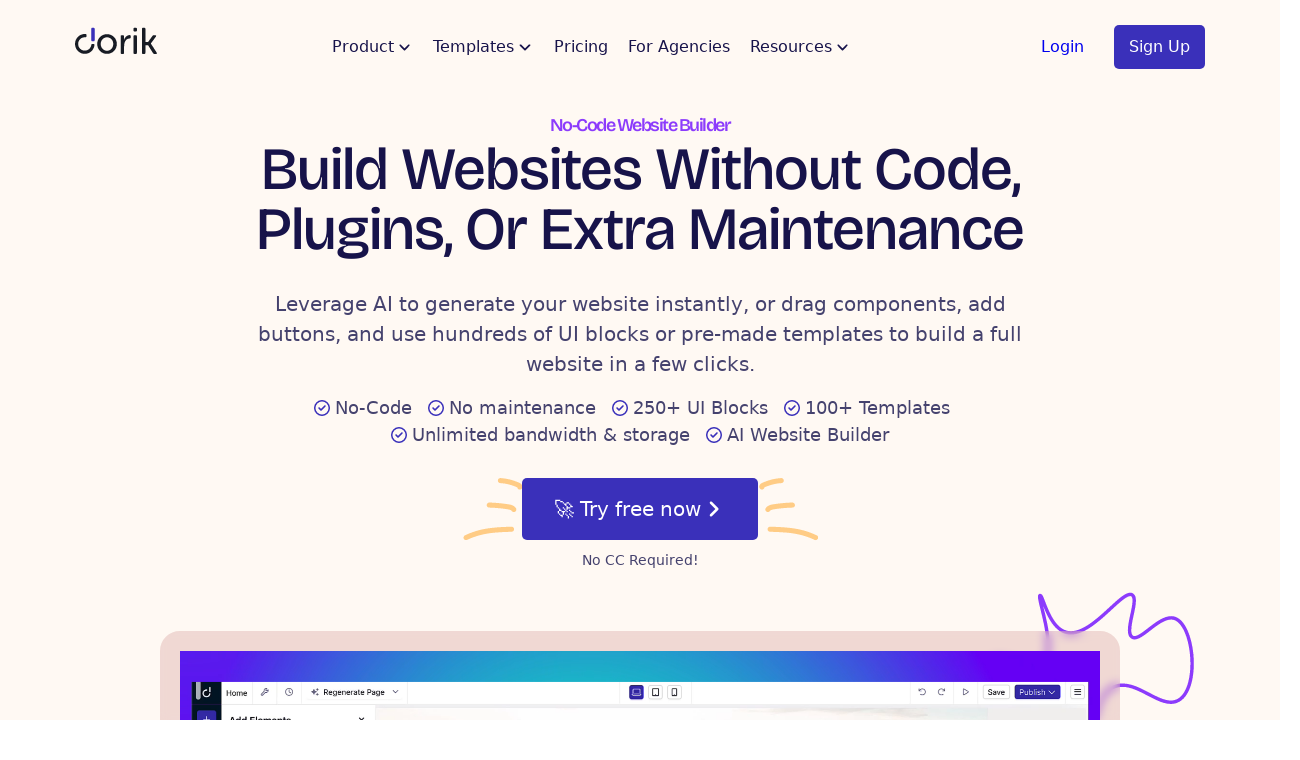

--- FILE ---
content_type: text/html; charset=utf-8
request_url: https://dorik.com/no-code-website-builder
body_size: 18888
content:

<!DOCTYPE html>
<html lang="en" dir="ltr">
        <head>
            <meta charset="utf-8" />
            <title>Best No-code Website Builder | Dorik AI</title><link rel="icon" href="https://cdn.cmsfly.com/635bcad9b8a74e0091632998/icon-purple-480x480-HDt_z3.png"/><meta name="viewport" content="width=device-width,initial-scale=1"/><meta name="title" content="Best No-code Website Builder | Dorik AI"/><meta name="description" content="Create stunning websites effortlessly with Dorik’s No-Code Website Builder. Utilize AI-powered tools, drag-and-drop features, and customizable templates to launch your site in minutes—no coding required!"/><meta property="og:title" content="Best No-code Website Builder | Dorik AI"/><meta property="og:description" content="Create stunning websites effortlessly with Dorik’s No-Code Website Builder. Utilize AI-powered tools, drag-and-drop features, and customizable templates to launch your site in minutes—no coding required!"/><meta property="og:image" content="https://cdn.cmsfly.com/635bcad9b8a74e0091632998/no-code-website-MBxceI.png"/><meta name="twitter:title" content="Best No-code Website Builder | Dorik AI"/><meta name="twitter:description" content="Create stunning websites effortlessly with Dorik’s No-Code Website Builder. Utilize AI-powered tools, drag-and-drop features, and customizable templates to launch your site in minutes—no coding required!"/><meta name="twitter:image" content="https://cdn.cmsfly.com/635bcad9b8a74e0091632998/no-code-website-MBxceI.png"/><meta name="twitter:card" content="summary_large_image"/><meta property="og:url" content="https://dorik.com/no-code-website-builder"/><meta property="og:type" content="website"/><link rel="canonical" href="https://dorik.com/no-code-website-builder"/><script type="application/ld+json">{
  "@context": "https://schema.org/",
  "@graph": [
    {
      "@type": "Product",
      "name": "Dorik No-Code Website Builder",
      "image": "https://cdn.cmsfly.com/635bcad9b8a74e0091632998/no-code-website-MBxceI.png",
      "description": "Create stunning websites effortlessly with Dorik’s No-Code Website Builder. Utilize AI-powered tools, drag-and-drop features, and customizable templates to launch your site in minutes—no coding required.",
      "brand": {
        "@type": "Brand",
        "name": "Dorik"
      },
      "aggregateRating": {
        "@type": "AggregateRating",
        "ratingValue": "4.6",
        "ratingCount": "849"
      }
    },
    {
      "@type": "FAQPage",
      "mainEntity": [
        {
          "@type": "Question",
          "name": "How long does it take to build a no-code website with Dorik?",
          "acceptedAnswer": {
            "@type": "Answer",
            "text": "With Dorik's no-code builder and AI-powered website generation, you can create a fully functional website in just minutes. If you choose to customize it further, the time it takes depends on the level of personalization you desire."
          }
        },
        {
          "@type": "Question",
          "name": "Is Dorik a no-code platform?",
          "acceptedAnswer": {
            "@type": "Answer",
            "text": "Yes, Dorik is a complete no-code platform that empowers you to build professional websites without writing a single line of code."
          }
        },
        {
          "@type": "Question",
          "name": "Which is the best no-code website builder?",
          "acceptedAnswer": {
            "@type": "Answer",
            "text": "Dorik stands out as one of the best no-code website builders, offering an intuitive interface, AI assistance, and a vast library of UI blocks and templates to streamline your website creation process."
          }
        }
      ]
    }
  ]
}
</script><script type="text/javascript"></script><link rel="stylesheet" href="https://cdn.cmsfly.com/635bcad9b8a74e0091632998/css/no-code-website-builder-static.css?v=1769349717351"/><link rel="stylesheet" href="https://assets.dorik.io/shared/aos.css"/>
            <script type="text/javascript">
        (function(w,d,s,l,i){w[l]=w[l]||[];w[l].push({"gtm.start":
        new Date().getTime(),event:"gtm.js"});var f=d.getElementsByTagName(s)[0],
        j=d.createElement(s),dl=l!="dataLayer"?"&l="+l:"";j.async=true;j.src=
        "https://www.googletagmanager.com/gtm.js?id="+i+dl;f.parentNode.insertBefore(j,f);
        })(window,document,"script","dataLayer","GTM-TTCS32C");
    </script>

        <!-- Analytics Integration Code -->
            <script async src="https://aptimesi.cmsfly.com/script.js" data-website-id="7f686842-379e-43ac-b8e6-c7427b8e221e"></script>
        <!-- End Analytics Integration Code -->
    
<!-- Start Consently Banner -->
        <script src="https://app.consently.net/consently.js" data-bannerid="69674b7868d6c5d75ea3816c"></script>
        <!-- End Consently Banner -->
            
            <style>
    @media only screen and (max-width: 600px) {
  h1,h2,h3,h4 {
   font-family: system-ui, sans-serif;
  }
}
.dorik-branding {
    display: none !important;
}
.dorik-branding a {
    width: 120px !important;
}

 .social-buttons {
  display: flex;
  gap: 15px;
  align-items: center;
  padding-left: 0;
}
.social-buttons li {
  list-style: none;
}
.social-buttons li a {
  display: flex;
  flex-directin: row;
  gap: 5px;
  border: 1px solid #7171a8;
  padding: 5px 8px 5px 8px;
  border-radius: 5px;
  color: #7171a8;
  transition: all 0.8s ease;
}
.button__share svg {
  fill: #7171a8;
  width: 20px;
}
.button__share:hover svg {
  fill: #3a30ba;
}
.button__share a:hover {
  color: #3a30ba !important;
  border: 1px solid #3a30ba;
  transform: translateY(-2px);
}

.button__share {
  text-align: center;
} 

.button_kind_primary {
    background: #3a30ba !important;
}
.dorik-postContent-cnuauoa5 .cdx-nested-list__item-content {
    white-space: normal !important;
}
</style>
<script>(function(w){w.fpr=w.fpr||function(){w.fpr.q = w.fpr.q||[];w.fpr.q[arguments[0]=='set'?'unshift':'push'](arguments);};})(window);
fpr("init", {cid:"wg2zzb4y"}); 
fpr("click");
</script>
<script src="https://cdn.firstpromoter.com/fpr.js" async></script>

<script type="text/javascript">
(function(f,b){if(!b.__SV){var e,g,i,h;window.mixpanel=b;b._i=[];b.init=function(e,f,c){function g(a,d){var b=d.split(".");2==b.length&&(a=a[b[0]],d=b[1]);a[d]=function(){a.push([d].concat(Array.prototype.slice.call(arguments,0)))}}var a=b;"undefined"!==typeof c?a=b[c]=[]:c="mixpanel";a.people=a.people||[];a.toString=function(a){var d="mixpanel";"mixpanel"!==c&&(d+="."+c);a||(d+=" (stub)");return d};a.people.toString=function(){return a.toString(1)+".people (stub)"};i="disable time_event track track_pageview track_links track_forms track_with_groups add_group set_group remove_group register register_once alias unregister identify name_tag set_config reset opt_in_tracking opt_out_tracking has_opted_in_tracking has_opted_out_tracking clear_opt_in_out_tracking start_batch_senders people.set people.set_once people.unset people.increment people.append people.union people.track_charge people.clear_charges people.delete_user people.remove".split(" ");
for(h=0;h<i.length;h++)g(a,i[h]);var j="set set_once union unset remove delete".split(" ");a.get_group=function(){function b(c){d[c]=function(){call2_args=arguments;call2=[c].concat(Array.prototype.slice.call(call2_args,0));a.push([e,call2])}}for(var d={},e=["get_group"].concat(Array.prototype.slice.call(arguments,0)),c=0;c<j.length;c++)b(j[c]);return d};b._i.push([e,f,c])};b.__SV=1.2;e=f.createElement("script");e.type="text/javascript";e.async=!0;e.src="undefined"!==typeof MIXPANEL_CUSTOM_LIB_URL?
MIXPANEL_CUSTOM_LIB_URL:"file:"===f.location.protocol&&"//mp.dorik.com/lib.min.js".match(/^\/\//)?"//mp.dorik.com/lib.min.js":"//mp.dorik.com/lib.min.js";g=f.getElementsByTagName("script")[0];g.parentNode.insertBefore(e,g)}})(document,window.mixpanel||[]);

// Enabling the debug mode flag is useful during implementation,
// but it's recommended you remove it for production
mixpanel.init('a9b54bbe4fe0a4ef832efe59560e45ec', {
    track_pageview: "url-with-path",
    api_host: "https://mp.dorik.com"
});
</script>
<style>
.parity-banner-logo {
    display: none;
}
    .dorik-navbar--brand {
        margin-bottom: 15px;
    }
        sub {
    top: -0.1em;
    letter-spacing: 0.1px;
}
#main-pricing sub {
    font-size: 24px;
}
.thin-icon {
     fill: #3a30ba; 
     height:32px;
}
.thin-icon-white {
     fill: #eeebfa; 
     height:32px;
}
@media screen and (min-width: 1024px) {
  h1 {
      font-family: 'BG-600',-apple-system, BlinkMacSystemFont, “Segoe UI”, Roboto, Helvetica, Arial, "sans-serif";
  }
}
</style>
<style>
   a { text-underline-position: auto; }
</style>

<script id="profitwell-js" data-pw-auth="48e1c7fd3919cd3ac60ad8338ff019df">
    /* DO NOT DELETE - this code is used to accept our payments or send data to ProfitWell*/
    (function(i,s,o,g,r,a,m){i[o]=i[o]||function(){(i[o].q=i[o].q||[]).push(arguments)};
    a=s.createElement(g);m=s.getElementsByTagName(g)[0];a.async=1;a.src=r+'?auth='+
    s.getElementById(o+'-js').getAttribute('data-pw-auth');m.parentNode.insertBefore(a,m);
    })(window,document,'profitwell','script','https://public.profitwell.com/js/profitwell.js');

    profitwell('start', {});
</script>
<script type="text/javascript">
    (function(c,l,a,r,i,t,y){
        c[a]=c[a]||function(){(c[a].q=c[a].q||[]).push(arguments)};
        t=l.createElement(r);t.async=1;t.src="https://www.clarity.ms/tag/"+i;
        y=l.getElementsByTagName(r)[0];y.parentNode.insertBefore(t,y);
    })(window, document, "clarity", "script", "fu34i0yo9o");
</script>
<script type="application/ld+json">{
    "@context": "https://schema.org",
    "@type": "Corporation",
    "name": "Dorik",
    "url": "https://dorik.com",
    "logo": "https://cdn.dorik.com/5e373b6c43a72a001f56dbf6/6362e0e5bd605a0011e2875e/images/icon-purple_bijtfrbx.png",
    "legalName": "Dorik, Inc.",
    "description": "Dorik is an AI website-building platform that makes it easy for anyone to create a beautiful website in minutes without any design or coding experience. Dorik is flexible, easy-to-use, and one of the most affordable website building platforms.
",
    "foundingDate": "2020",
    "founders": [
        {
            "@type": "Person",
            "name": "Mizanur Rahman"
        },
        {
            "@type": "Person",
            "name": "Anwar Hussain"
        }
    ],
    "sameAs": [
        "https://twitter.com/dorik_io",
        "https://www.linkedin.com/company/indorik"
    ]
}</script>
<!-- Google tag (gtag.js) -->
<script async src="https://www.googletagmanager.com/gtag/js?id=AW-11138427003"></script>
<script>
  window.dataLayer = window.dataLayer || [];
  function gtag(){dataLayer.push(arguments);}
  gtag('js', new Date());

  gtag('config', 'AW-11138427003');
</script>
<!-- FB PIXEL -->
<!-- Meta Pixel Code -->
<script>
    !function(f,b,e,v,n,t,s)
    {if(f.fbq)return;n=f.fbq=function(){n.callMethod?
    n.callMethod.apply(n,arguments):n.queue.push(arguments)};
    if(!f._fbq)f._fbq=n;n.push=n;n.loaded=!0;n.version='2.0';
    n.queue=[];t=b.createElement(e);t.async=!0;
    t.src=v;s=b.getElementsByTagName(e)[0];
    s.parentNode.insertBefore(t,s)}(window, document,'script',
    'https://connect.facebook.net/en_US/fbevents.js');
    fbq('init', '341985011004149');
    fbq('track', 'PageView');
    </script>
    <noscript><img height="1" width="1" style="display:none"
    src="https://www.facebook.com/tr?id=341985011004149&ev=PageView&noscript=1"
    /></noscript>
    
    <script>(function (c, p, d, u, id, i) {
  id = ''; // Optional Custom ID for user in your system
  u = 'https://tracking-api.g2.com/attribution_tracking/conversions/' + c + '.js?p=' + encodeURI(p) + '&e=' + id;
  i = document.createElement('script');
  i.type = 'application/javascript';
  i.async = true;
  i.src = u;
  d.getElementsByTagName('head')[0].appendChild(i);
}("1027277", document.location.href, document));</script>
  

        </head>
        <body>
            <noscript><iframe width="0" height="0" style="display:none;visibility:hidden" src="https://www.googletagmanager.com/ns.html?id=GTM-TTCS32C"></iframe></noscript>
            <section data-testid="section" class="dorik-section dorik-section-8uomzjp4 "><div class=""><div class="container symbol--9142409e-ce35-46fa-a49e-a1f931f00133-wrapper    "><div class="symbol--9142409e-ce35-46fa-a49e-a1f931f00133 dorik-row-p1f89o6i flex  "><div class="col-lg-1/1 "><div class="column-inner dorik-column-26p52kxy  1/1"><div class="dorik-navbar--wrapper dorik-nav-ror82x5y-wrapper  " data-testid="navbar-ror82x5y"><div class="dorik-navbar dorik-nav-ror82x5y "><div class="dorik-navbar--brand"><a href="/"><img src="https://cdn.dorik.com/5e373b6c43a72a001f56dbf6/61a1f4035bfd7b0011fb92f9/images/logo-dark_jta933n2.svg" alt="Dorik Logo" width="82px"/></a></div><button aria-label="Navbar Toggle" class="dorik-navbar--toggle" data-target="#dorikNavbarCollapse"><svg aria-hidden="true" focusable="false" data-prefix="fas" data-icon="bars" class="svg-inline--fa fa-bars fa-fw icon " role="img" xmlns="http://www.w3.org/2000/svg" viewBox="0 0 448 512" data-testid="icon-test"><path fill="currentColor" d="M0 96C0 78.3 14.3 64 32 64l384 0c17.7 0 32 14.3 32 32s-14.3 32-32 32L32 128C14.3 128 0 113.7 0 96zM0 256c0-17.7 14.3-32 32-32l384 0c17.7 0 32 14.3 32 32s-14.3 32-32 32L32 288c-17.7 0-32-14.3-32-32zM448 416c0 17.7-14.3 32-32 32L32 448c-17.7 0-32-14.3-32-32s14.3-32 32-32l384 0c17.7 0 32 14.3 32 32z"></path></svg> </button><div class="dorik-navbar--collapse collapse" id="dorikNavbarCollapse"><div class="dorik-navbar--navs"><ul class="dorik-nav--links normalize"><li class="is-dropdown"><a href="#" class="dorik-nav--link product dorik-nav--link-2suuvmpu  "><span class="dorik-nav--link-icon"><svg aria-hidden="true" focusable="false" data-prefix="fas" data-icon="angle-down" class="svg-inline--fa fa-angle-down fa-fw icon " role="img" xmlns="http://www.w3.org/2000/svg" viewBox="0 0 448 512" data-testid="icon-test"><path fill="currentColor" d="M201.4 374.6c12.5 12.5 32.8 12.5 45.3 0l160-160c12.5-12.5 12.5-32.8 0-45.3s-32.8-12.5-45.3 0L224 306.7 86.6 169.4c-12.5-12.5-32.8-12.5-45.3 0s-12.5 32.8 0 45.3l160 160z"></path></svg></span><span class="dorik-nav--link-text">Product</span></a><ul class="dorik-nav--dropdown collapse"><li class="dropdown-item"><a href="/ai-website-builder" class=""><span class="dropdown-icon-gap"></span><span class="dropdown-text">AI Website Generator</span></a></li><li class="dropdown-item"><a href="/no-code-website-builder" class=""><span class="dropdown-text">No-Code Editor</span></a></li><li class="dropdown-item"><a href="/white-label-cms" class=""><span class="dropdown-text">CMS</span></a></li><li class="dropdown-item"><a href="/seo" class=""><span class="dropdown-text">Native SEO</span></a></li><li class="dropdown-item"><a href="/airtable-website-builder" class=""><span class="dropdown-text">Airtable Integration</span></a></li><li class="dropdown-item"><a href="/no-code-blogging-platform" class=""><span class="dropdown-icon-gap"></span><span class="dropdown-text">Blogging Platform</span></a></li><li class="dropdown-item"><a href="/integrations" class=""><span class="dropdown-text">Integrations</span></a></li></ul></li><li class="is-dropdown"><a href="#" class="dorik-nav--link templates dorik-nav--link-tjat59pc  "><span class="dorik-nav--link-icon"><svg aria-hidden="true" focusable="false" data-prefix="fas" data-icon="angle-down" class="svg-inline--fa fa-angle-down fa-fw icon " role="img" xmlns="http://www.w3.org/2000/svg" viewBox="0 0 448 512" data-testid="icon-test"><path fill="currentColor" d="M201.4 374.6c12.5 12.5 32.8 12.5 45.3 0l160-160c12.5-12.5 12.5-32.8 0-45.3s-32.8-12.5-45.3 0L224 306.7 86.6 169.4c-12.5-12.5-32.8-12.5-45.3 0s-12.5 32.8 0 45.3l160 160z"></path></svg></span><span class="dorik-nav--link-text">Templates</span></a><ul class="dorik-nav--dropdown collapse"><li class="dropdown-item"><a href="https://dorik.com/templates/portfolio-websites" class=""><span class="dropdown-icon-gap"></span><span class="dropdown-text">Portfolio</span></a></li><li class="dropdown-item"><a href="https://dorik.com/templates/blog-websites" class=""><span class="dropdown-icon-gap"></span><span class="dropdown-text">Blog</span></a></li><li class="dropdown-item"><a href="https://dorik.com/templates/personal-websites" class=""><span class="dropdown-icon-gap"></span><span class="dropdown-text">Personal</span></a></li><li class="dropdown-item"><a href="https://dorik.com/templates/business-websites" class=""><span class="dropdown-text">Business</span></a></li><li class="dropdown-item"><a href="https://dorik.com/templates/one-page-websites" class=""><span class="dropdown-text">One Page</span></a></li><li class="dropdown-item"><a href="https://dorik.com/templates" class=""><svg aria-hidden="true" focusable="false" data-prefix="fas" data-icon="arrow-right-long" class="svg-inline--fa fa-arrow-right-long fa-fw icon " role="img" xmlns="http://www.w3.org/2000/svg" viewBox="0 0 512 512" data-testid="icon-test"><path fill="currentColor" d="M502.6 278.6c12.5-12.5 12.5-32.8 0-45.3l-128-128c-12.5-12.5-32.8-12.5-45.3 0s-12.5 32.8 0 45.3L402.7 224 32 224c-17.7 0-32 14.3-32 32s14.3 32 32 32l370.7 0-73.4 73.4c-12.5 12.5-12.5 32.8 0 45.3s32.8 12.5 45.3 0l128-128z"></path></svg><span class="dropdown-icon-gap"></span><span class="dropdown-text">All Templates</span></a></li></ul></li><li class=""><a href="https://dorik.com/pricing" class="dorik-nav--link pricing dorik-nav--link-jrjtnw95  "><span class="dorik-nav--link-text">Pricing</span></a></li><li class=""><a href="/for-agency" class="dorik-nav--link for-agencies dorik-nav--link-f7b5xf2n  "><span class="dorik-nav--link-text">For Agencies</span></a></li><li class="is-dropdown"><a href="#" target="_blank" rel="noreferrer" class="dorik-nav--link resources dorik-nav--link-br4fvte7  "><span class="dorik-nav--link-icon"><svg aria-hidden="true" focusable="false" data-prefix="fas" data-icon="angle-down" class="svg-inline--fa fa-angle-down fa-fw icon " role="img" xmlns="http://www.w3.org/2000/svg" viewBox="0 0 448 512" data-testid="icon-test"><path fill="currentColor" d="M201.4 374.6c12.5 12.5 32.8 12.5 45.3 0l160-160c12.5-12.5 12.5-32.8 0-45.3s-32.8-12.5-45.3 0L224 306.7 86.6 169.4c-12.5-12.5-32.8-12.5-45.3 0s-12.5 32.8 0 45.3l160 160z"></path></svg></span><span class="dorik-nav--link-text">Resources</span></a><ul class="dorik-nav--dropdown collapse"><li class="dropdown-item"><a href="/wall-of-love" class=""><span class="dropdown-text">Wall of Love</span></a></li><li class="dropdown-item"><a href="/blog" class=""><span class="dropdown-text">Dorik Blog</span></a></li><li class="dropdown-item"><a href="https://help.dorik.com" class=""><span class="dropdown-text">Help Center</span></a></li><li class="dropdown-item"><a href="/success-stories" class=""><span class="dropdown-text">Success Stories</span></a></li></ul></li></ul><ul class="dorik-nav--btns normalize"><li><a href="https://app.dorik.com/" class="dorik-nav--btn dorik-nav--btn-yui5jpvx login "><span class="dorik-nav--btn-icon"></span><span class="dorik-nav--btn-text">Login</span></a></li><li><a href="https://app.dorik.com/signup/?r=nav" class="dorik-nav--btn dorik-nav--btn-5xmbnhej sign-up "><span class="dorik-nav--btn-icon"></span><span class="dorik-nav--btn-text">Sign Up</span></a></li></ul></div></div></div></div></div></div></div></div></div></section><section data-testid="section" class="dorik-section dorik-section-jj8ssk5p "><div class=""><div class="container dorik-row-fu4c8zgx-wrapper    "><div class="dorik-row-fu4c8zgx flex  "><div class="col-lg-4/5 "><div class="column-inner dorik-column-6x6glami  4/5"><div class="dorik-wrapper dorik-heading-bnn11ob2-wrapper "><h1 class="dorik-heading dorik-heading-bnn11ob2 "><span>No-Code Website Builder
</span></h1></div><div class="dorik-wrapper dorik-heading-b627ikto-wrapper "><h2 class="dorik-heading dorik-heading-b627ikto "><span>Build Websites Without Code, Plugins, or Extra Maintenance
</span></h2></div><div class="dorik-text dorik-text-nmtr1lpv "><p>Leverage AI to generate your website instantly, or drag components, add buttons, and use hundreds of UI blocks or pre-made templates to build a full website in a few clicks.</p>
</div><ul class="dorik-list dorik-lists-hn7tvjcj "><li class="dorik-list--item dorik-li-3hb7j7ze"><div class="dorik-list--lists"><span class="dorik-list--icon"><svg aria-hidden="true" focusable="false" data-prefix="far" data-icon="circle-check" class="svg-inline--fa fa-circle-check fa-fw icon icon_3hb7j7ze" role="img" xmlns="http://www.w3.org/2000/svg" viewBox="0 0 512 512" data-testid="icon-test"><path fill="currentColor" d="M256 48a208 208 0 1 1 0 416 208 208 0 1 1 0-416zm0 464A256 256 0 1 0 256 0a256 256 0 1 0 0 512zM369 209c9.4-9.4 9.4-24.6 0-33.9s-24.6-9.4-33.9 0l-111 111-47-47c-9.4-9.4-24.6-9.4-33.9 0s-9.4 24.6 0 33.9l64 64c9.4 9.4 24.6 9.4 33.9 0L369 209z"></path></svg></span><span class="dorik-list--text"><p>No-Code</p>
</span></div></li><li class="dorik-list--gap"></li><li class="dorik-list--item dorik-li-dnjf0mfr"><div class="dorik-list--lists"><span class="dorik-list--icon"><svg aria-hidden="true" focusable="false" data-prefix="far" data-icon="circle-check" class="svg-inline--fa fa-circle-check fa-fw icon icon_dnjf0mfr" role="img" xmlns="http://www.w3.org/2000/svg" viewBox="0 0 512 512" data-testid="icon-test"><path fill="currentColor" d="M256 48a208 208 0 1 1 0 416 208 208 0 1 1 0-416zm0 464A256 256 0 1 0 256 0a256 256 0 1 0 0 512zM369 209c9.4-9.4 9.4-24.6 0-33.9s-24.6-9.4-33.9 0l-111 111-47-47c-9.4-9.4-24.6-9.4-33.9 0s-9.4 24.6 0 33.9l64 64c9.4 9.4 24.6 9.4 33.9 0L369 209z"></path></svg></span><span class="dorik-list--text"><p>No maintenance</p>
</span></div></li><li class="dorik-list--gap"></li><li class="dorik-list--item dorik-li-o1ggyozw"><div class="dorik-list--lists"><span class="dorik-list--icon"><svg aria-hidden="true" focusable="false" data-prefix="far" data-icon="circle-check" class="svg-inline--fa fa-circle-check fa-fw icon icon_o1ggyozw" role="img" xmlns="http://www.w3.org/2000/svg" viewBox="0 0 512 512" data-testid="icon-test"><path fill="currentColor" d="M256 48a208 208 0 1 1 0 416 208 208 0 1 1 0-416zm0 464A256 256 0 1 0 256 0a256 256 0 1 0 0 512zM369 209c9.4-9.4 9.4-24.6 0-33.9s-24.6-9.4-33.9 0l-111 111-47-47c-9.4-9.4-24.6-9.4-33.9 0s-9.4 24.6 0 33.9l64 64c9.4 9.4 24.6 9.4 33.9 0L369 209z"></path></svg></span><span class="dorik-list--text"><p>250+ UI Blocks</p>
</span></div></li><li class="dorik-list--gap"></li><li class="dorik-list--item dorik-li-enxcgq1y"><div class="dorik-list--lists"><span class="dorik-list--icon"><svg aria-hidden="true" focusable="false" data-prefix="far" data-icon="circle-check" class="svg-inline--fa fa-circle-check fa-fw icon icon_enxcgq1y" role="img" xmlns="http://www.w3.org/2000/svg" viewBox="0 0 512 512" data-testid="icon-test"><path fill="currentColor" d="M256 48a208 208 0 1 1 0 416 208 208 0 1 1 0-416zm0 464A256 256 0 1 0 256 0a256 256 0 1 0 0 512zM369 209c9.4-9.4 9.4-24.6 0-33.9s-24.6-9.4-33.9 0l-111 111-47-47c-9.4-9.4-24.6-9.4-33.9 0s-9.4 24.6 0 33.9l64 64c9.4 9.4 24.6 9.4 33.9 0L369 209z"></path></svg></span><span class="dorik-list--text"><p>100+ Templates</p>
</span></div></li><li class="dorik-list--gap"></li><li class="dorik-list--item dorik-li-x175apdn"><div class="dorik-list--lists"><span class="dorik-list--icon"><svg aria-hidden="true" focusable="false" data-prefix="far" data-icon="circle-check" class="svg-inline--fa fa-circle-check fa-fw icon icon_x175apdn" role="img" xmlns="http://www.w3.org/2000/svg" viewBox="0 0 512 512" data-testid="icon-test"><path fill="currentColor" d="M256 48a208 208 0 1 1 0 416 208 208 0 1 1 0-416zm0 464A256 256 0 1 0 256 0a256 256 0 1 0 0 512zM369 209c9.4-9.4 9.4-24.6 0-33.9s-24.6-9.4-33.9 0l-111 111-47-47c-9.4-9.4-24.6-9.4-33.9 0s-9.4 24.6 0 33.9l64 64c9.4 9.4 24.6 9.4 33.9 0L369 209z"></path></svg></span><span class="dorik-list--text"><p>Unlimited bandwidth &amp; storage</p>
</span></div></li><li class="dorik-list--gap"></li><li class="dorik-list--item dorik-li-l55kn68c"><div class="dorik-list--lists"><span class="dorik-list--icon"><svg aria-hidden="true" focusable="false" data-prefix="far" data-icon="circle-check" class="svg-inline--fa fa-circle-check fa-fw icon icon_l55kn68c" role="img" xmlns="http://www.w3.org/2000/svg" viewBox="0 0 512 512" data-testid="icon-test"><path fill="currentColor" d="M256 48a208 208 0 1 1 0 416 208 208 0 1 1 0-416zm0 464A256 256 0 1 0 256 0a256 256 0 1 0 0 512zM369 209c9.4-9.4 9.4-24.6 0-33.9s-24.6-9.4-33.9 0l-111 111-47-47c-9.4-9.4-24.6-9.4-33.9 0s-9.4 24.6 0 33.9l64 64c9.4 9.4 24.6 9.4 33.9 0L369 209z"></path></svg></span><span class="dorik-list--text"><p>AI Website Builder</p>
</span></div></li><li class="dorik-list--gap"></li></ul></div></div><div class="col-lg-3/4 hidden-sm"><div class="column-inner dorik-column-dlizgmx6 hidden-sm 3/4 undefined"><div class="dorik-button-bagmbe2z-wrapper  "><a href="https://app.dorik.com/signup/"><button class="dorik-btn dorik-button-bagmbe2z  " href="https://app.dorik.com/signup/"><svg aria-hidden="true" focusable="false" data-prefix="fas" data-icon="angle-right" class="svg-inline--fa fa-angle-right fa-fw icon " role="img" xmlns="http://www.w3.org/2000/svg" viewBox="0 0 320 512" data-testid="icon-test"><path fill="currentColor" d="M278.6 233.4c12.5 12.5 12.5 32.8 0 45.3l-160 160c-12.5 12.5-32.8 12.5-45.3 0s-12.5-32.8 0-45.3L210.7 256 73.4 118.6c-12.5-12.5-12.5-32.8 0-45.3s32.8-12.5 45.3 0l160 160z"></path></svg>🚀 Try free now</button></a></div></div></div><div class="col-lg-3/4 hidden-md hidden-lg"><div class="column-inner dorik-column-nyix53m3 hidden-md hidden-lg 3/4"><div class="symbol--eb480f26-2aa4-4059-b215-74e2ae92cca5-wrapper  "><a href="https://app.dorik.com/signup"><button class="dorik-btn symbol--eb480f26-2aa4-4059-b215-74e2ae92cca5 dorik-button-r83y540x  " href="https://app.dorik.com/signup" data-mixp-button="true" data-mixp-event="try-dorik-now-homepage-mobile"><svg aria-hidden="true" focusable="false" data-prefix="fas" data-icon="angle-right" class="svg-inline--fa fa-angle-right fa-fw icon " role="img" xmlns="http://www.w3.org/2000/svg" viewBox="0 0 320 512" data-testid="icon-test"><path fill="currentColor" d="M278.6 233.4c12.5 12.5 12.5 32.8 0 45.3l-160 160c-12.5 12.5-32.8 12.5-45.3 0s-12.5-32.8 0-45.3L210.7 256 73.4 118.6c-12.5-12.5-12.5-32.8 0-45.3s32.8-12.5 45.3 0l160 160z"></path></svg>Try Free</button></a></div></div></div><div class="col-lg-3/4 "><div class="column-inner dorik-column-y2bpvhyp  3/4"><div class="dorik-text dorik-text-60e0bkzq "><p>No CC Required!</p>
</div></div></div></div></div></div><div class=""><div class="container-fluid dorik-row-s4csn41s-wrapper    "><div class="dorik-row-s4csn41s undefined flex  "><div class="col-lg-3/4 "><div class="column-inner dorik-column-kriuvj2a  3/4"><div class="dorik-video-p041ar9q-wrapper "><video loop="" muted="" poster="" playsinline="" autoplay="" class="dorik-video-p041ar9q "><source src="https://cdn.cmsfly.com/635bcad9b8a74e0091632998/videos/NoCode-lRjGW.mp4" type="video/mp4"/>Your browser doesn&#x27;t support HTML5 video tag.</video></div></div></div></div></div></div><div class=""><div class="container dorik-row-9p0arrxp-wrapper    "><div class="dorik-row-9p0arrxp flex  "><div class="col-lg-4/5 "><div class="column-inner dorik-column-qsxjxo1s  4/5"><div class="dorik-wrapper dorik-image-ogpwrxm1-wrapper  "><img alt="5 star" src="https://cdn.dorik.com/5e373b6c43a72a001f56dbf6/61a1f4035bfd7b0011fb92f9/images/5-stars_395ptgyf.svg" loading="lazy" class="dorik-image-ogpwrxm1"/></div><div class="dorik-text dorik-text-vyv3gwgi "><p>“<em>By far the best no-code site builder. I have used <br>multiple products and never liked no-code builders <br> but Dorik. Great team and product.</em>”&nbsp;</p>
</div><div class="dorik-wrapper dorik-heading-jklmw0wl-wrapper "><h6 class="dorik-heading dorik-heading-jklmw0wl "><span>- <a href="https://www.producthunt.com/products/dorik?comment=1442720#dorik-2-0" target="_self">Konstantin Ivanov</a>
</span></h6></div><div class="dorik-text dorik-text-2ox967np "><p>Founder, Interviewy</p>
</div></div></div></div></div></div></section><section data-testid="section" class="dorik-section dorik-section-9y3yl4go "><div class=""><div class="container dorik-row-py2k7n53-wrapper    "><div class="dorik-row-py2k7n53 flex  "><div class="col-lg-3/4 "><div class="column-inner dorik-column-b82w7dn6  3/4"><div class="dorik-wrapper dorik-heading-ie13lmjk-wrapper "><h3 class="dorik-heading dorik-heading-ie13lmjk "><span>Experience Seamless Integration with Your Favorite No-Code Tools
</span></h3></div></div></div></div></div></div><div class=""><div class="container dorik-row-786syy62-wrapper    "><div class="dorik-row-786syy62 flex  "><div class="col-lg-1/1 "><div class="column-inner dorik-column-3d2eqgwc  1/1"><div class="dorik-wrapper dorik-image-h4tnp9ln-wrapper  "><img alt="Dorik Integrations" src="https://cdn.dorik.com/5e373b6c43a72a001f56dbf6/61a1f4035bfd7b0011fb92f9/images/integration_hw3cjz9h.png" loading="lazy" class="dorik-image-h4tnp9ln"/></div><div class=""><div class=" dorik-row-hxs7dgiq-wrapper hidden-sm   "><div class="dorik-row-hxs7dgiq hidden-sm flex  "><div class="col-lg-1/2 col-md-1/2 "><div class="column-inner dorik-column-puznldty  1/2"><div class="dorik-wrapper dorik-heading-jimmi598-wrapper "><h5 class="dorik-heading dorik-heading-jimmi598 "><span>over <span style="color: rgb(58,48,186);"><strong>40+</strong></span> <span style="color: rgb(58,48,186);"><strong>Integrations Available</strong></span>
</span></h5></div><div class="dorik-button-7glwfbhz-wrapper  "><a href="/integrations" target="_blank" rel="noreferrer"><button class="dorik-btn dorik-button-7glwfbhz  " href="652be38921c1210012c26973" target="_blank">Check All Integrations →</button></a></div></div></div></div></div></div></div></div></div></div></div></section><section data-testid="section" class="dorik-section dorik-section-jmmwkdtf "><div class=""><div class="container dorik-row-3d67l2cf-wrapper    "><div class="dorik-row-3d67l2cf flex  "><div class="col-lg-3/4 "><div class="column-inner dorik-column-z1xsqr4v  3/4"><div class="dorik-wrapper dorik-heading-yaolztjd-wrapper "><h2 class="dorik-heading dorik-heading-yaolztjd "><span>The perfect launchpad for your online presence
</span></h2></div></div></div></div></div></div><div class=""><div class="container dorik-row-9mh00346-wrapper    "><div class="dorik-row-9mh00346 flex  "><div class="col-lg-1/2 "><div class="column-inner dorik-column-srbby9cl  1/2"><div class="dorik-wrapper dorik-heading-xifzknrg-wrapper "><h4 class="dorik-heading dorik-heading-xifzknrg " src="https://cdn.cmsfly.com/635bcad9b8a74e0091632998/cms-B42oCC.png"><span>Add Beautiful UI Blocks in one click - Like building LEGO!
</span></h4></div><div class="dorik-text dorik-text-heqke1pc "><p>Choose any component from our large library of UI blocks and Elements, drag and drop them to our preferred position on the website and create beautiful websites faster. Best part? It is all for free.</p>
</div><ul class="dorik-list dorik-lists-ybemwkxd "><li class="dorik-list--item dorik-li-v283dwmi"><div class="dorik-list--lists"><span class="dorik-list--icon"><span data-testid="svg-icon" class="icon icon_v283dwmi"><svg xmlns="http://www.w3.org/2000/svg" width="18px" height="18px" viewBox="0 0 24 24" fill="none" stroke="currentColor" stroke-width="2" stroke-linecap="round" stroke-linejoin="round" class="feather feather-check" color="undefined"><polyline points="20 6 9 17 4 12"></polyline></svg></span></span><span class="dorik-list--text"><p>Large Library of templates and UI blocks</p>
</span></div></li><li class="dorik-list--gap"></li><li class="dorik-list--item dorik-li-eooqezj5"><div class="dorik-list--lists"><span class="dorik-list--icon"><span data-testid="svg-icon" class="icon icon_eooqezj5"><svg xmlns="http://www.w3.org/2000/svg" width="18px" height="18px" viewBox="0 0 24 24" fill="none" stroke="currentColor" stroke-width="2" stroke-linecap="round" stroke-linejoin="round" class="feather feather-check" color="undefined"><polyline points="20 6 9 17 4 12"></polyline></svg></span></span><span class="dorik-list--text"><p>Edit anything in one click</p>
</span></div></li><li class="dorik-list--gap"></li><li class="dorik-list--item dorik-li-parkvcz2"><div class="dorik-list--lists"><span class="dorik-list--icon"><span data-testid="svg-icon" class="icon icon_parkvcz2"><svg xmlns="http://www.w3.org/2000/svg" width="18px" height="18px" viewBox="0 0 24 24" fill="none" stroke="currentColor" stroke-width="2" stroke-linecap="round" stroke-linejoin="round" class="feather feather-check" color="undefined"><polyline points="20 6 9 17 4 12"></polyline></svg></span></span><span class="dorik-list--text"><p>Drag and Drop Editor</p>
</span></div></li><li class="dorik-list--gap"></li><li class="dorik-list--item dorik-li-ewo3lh7w"><div class="dorik-list--lists"><span class="dorik-list--icon"><span data-testid="svg-icon" class="icon icon_ewo3lh7w"><svg xmlns="http://www.w3.org/2000/svg" width="18px" height="18px" viewBox="0 0 24 24" fill="none" stroke="currentColor" stroke-width="2" stroke-linecap="round" stroke-linejoin="round" class="feather feather-check" color="undefined"><polyline points="20 6 9 17 4 12"></polyline></svg></span></span><span class="dorik-list--text"><p>Intuitive interface</p>
</span></div></li><li class="dorik-list--gap"></li></ul><div class="dorik-button-8ls8c72w-wrapper  "><a href="/ui-blocks"><button class="dorik-btn dorik-button-8ls8c72w  " href="65082cd141c0000012f19484"><svg aria-hidden="true" focusable="false" data-prefix="fas" data-icon="arrow-right" class="svg-inline--fa fa-arrow-right fa-fw icon " role="img" xmlns="http://www.w3.org/2000/svg" viewBox="0 0 448 512" data-testid="icon-test"><path fill="currentColor" d="M438.6 278.6c12.5-12.5 12.5-32.8 0-45.3l-160-160c-12.5-12.5-32.8-12.5-45.3 0s-12.5 32.8 0 45.3L338.8 224 32 224c-17.7 0-32 14.3-32 32s14.3 32 32 32l306.7 0L233.4 393.4c-12.5 12.5-12.5 32.8 0 45.3s32.8 12.5 45.3 0l160-160z"></path></svg>Check All UI Blocks</button></a></div></div></div><div class="col-lg-1/2 "><div class="column-inner dorik-column-rvjcd0rg  1/2"><div class="dorik-wrapper dorik-image-gpbt54zq-wrapper  "><img alt="Add Beautiful UI Blocks" src="https://cdn.cmsfly.com/635bcad9b8a74e0091632998/kjbjkjnknknknmlmk-pcf0NL.png" loading="lazy" class="dorik-image-gpbt54zq"/></div></div></div></div></div></div></section><section data-testid="section" class="dorik-section dorik-section-m43ch5t9 "><div class=""><div class="container dorik-row-7nzvk0dy-wrapper    "><div class="dorik-row-7nzvk0dy flex  "><div class="col-lg-1/2 "><div class="column-inner dorik-column-ipgogg94  1/2"><div class="dorik-wrapper dorik-image-9s8fnvex-wrapper  "><img alt="Add Basic to Advanced Components" src="https://cdn.cmsfly.com/635bcad9b8a74e0091632998/frame-1000002051-qtyAvR.png" loading="lazy" class="dorik-image-9s8fnvex"/></div></div></div><div class="col-lg-1/2 "><div class="column-inner dorik-column-e3u1qkdm  1/2"><div class="dorik-wrapper dorik-heading-kh0er4eq-wrapper "><h4 class="dorik-heading dorik-heading-kh0er4eq " src="https://cdn.cmsfly.com/635bcad9b8a74e0091632998/cms-B42oCC.png"><span>Add Basic to Advanced Components in one click
</span></h4></div><div class="dorik-text dorik-text-3bptdchs "><p>Get everything you need to build a website in one platform. Create professional websites without writing any code, with the best no-code website builder in the market.&nbsp;</p>
<p></p>
</div><div class="dorik-text dorik-text-rewz992f "><p><strong>Add:</strong></p>
</div><ul class="dorik-list dorik-lists-55gxwa32 "><li class="dorik-list--item dorik-li-v283dwmi"><div class="dorik-list--lists"><span class="dorik-list--icon"><span data-testid="svg-icon" class="icon icon_v283dwmi"><svg xmlns="http://www.w3.org/2000/svg" width="18px" height="18px" viewBox="0 0 24 24" fill="none" stroke="currentColor" stroke-width="2" stroke-linecap="round" stroke-linejoin="round" class="feather feather-check" color="undefined"><polyline points="20 6 9 17 4 12"></polyline></svg></span></span><span class="dorik-list--text"><p>Image, Image Galleries or Image Sliders</p>
</span></div></li><li class="dorik-list--gap"></li><li class="dorik-list--item dorik-li-eooqezj5"><div class="dorik-list--lists"><span class="dorik-list--icon"><span data-testid="svg-icon" class="icon icon_eooqezj5"><svg xmlns="http://www.w3.org/2000/svg" width="18px" height="18px" viewBox="0 0 24 24" fill="none" stroke="currentColor" stroke-width="2" stroke-linecap="round" stroke-linejoin="round" class="feather feather-check" color="undefined"><polyline points="20 6 9 17 4 12"></polyline></svg></span></span><span class="dorik-list--text"><p>Contact Form</p>
</span></div></li><li class="dorik-list--gap"></li><li class="dorik-list--item dorik-li-parkvcz2"><div class="dorik-list--lists"><span class="dorik-list--icon"><span data-testid="svg-icon" class="icon icon_parkvcz2"><svg xmlns="http://www.w3.org/2000/svg" width="18px" height="18px" viewBox="0 0 24 24" fill="none" stroke="currentColor" stroke-width="2" stroke-linecap="round" stroke-linejoin="round" class="feather feather-check" color="undefined"><polyline points="20 6 9 17 4 12"></polyline></svg></span></span><span class="dorik-list--text"><p>Subscription Form</p>
</span></div></li><li class="dorik-list--gap"></li><li class="dorik-list--item dorik-li-9i5k5ex1"><div class="dorik-list--lists"><span class="dorik-list--icon"><span data-testid="svg-icon" class="icon icon_9i5k5ex1"><svg xmlns="http://www.w3.org/2000/svg" width="18px" height="18px" viewBox="0 0 24 24" fill="none" stroke="currentColor" stroke-width="2" stroke-linecap="round" stroke-linejoin="round" class="feather feather-check" color="undefined"><polyline points="20 6 9 17 4 12"></polyline></svg></span></span><span class="dorik-list--text"><p>Payment Buttons</p>
</span></div></li><li class="dorik-list--gap"></li><li class="dorik-list--item dorik-li-ewo3lh7w"><div class="dorik-list--lists"><span class="dorik-list--icon"><span data-testid="svg-icon" class="icon icon_ewo3lh7w"><svg xmlns="http://www.w3.org/2000/svg" width="18px" height="18px" viewBox="0 0 24 24" fill="none" stroke="currentColor" stroke-width="2" stroke-linecap="round" stroke-linejoin="round" class="feather feather-check" color="undefined"><polyline points="20 6 9 17 4 12"></polyline></svg></span></span><span class="dorik-list--text"><p>Blogs</p>
</span></div></li><li class="dorik-list--gap"></li></ul><div class="dorik-button-uchrjr1m-wrapper  "><a href="https://app.dorik.com/signup"><button class="dorik-btn dorik-button-uchrjr1m  " href="https://app.dorik.com/signup"><svg aria-hidden="true" focusable="false" data-prefix="fas" data-icon="arrow-right" class="svg-inline--fa fa-arrow-right fa-fw icon " role="img" xmlns="http://www.w3.org/2000/svg" viewBox="0 0 448 512" data-testid="icon-test"><path fill="currentColor" d="M438.6 278.6c12.5-12.5 12.5-32.8 0-45.3l-160-160c-12.5-12.5-32.8-12.5-45.3 0s-12.5 32.8 0 45.3L338.8 224 32 224c-17.7 0-32 14.3-32 32s14.3 32 32 32l306.7 0L233.4 393.4c-12.5 12.5-12.5 32.8 0 45.3s32.8 12.5 45.3 0l160-160z"></path></svg>Try Dorik Now</button></a></div></div></div></div></div></div></section><section data-testid="section" class="dorik-section dorik-section-zsivonfw "><div class=""><div class="container dorik-row-p6wmgh4p-wrapper    "><div class="dorik-row-p6wmgh4p flex  "><div class="col-lg-1/2 "><div class="column-inner dorik-column-ce2r9cp6  1/2"><div class="dorik-wrapper dorik-heading-tgzk4dsh-wrapper "><h4 class="dorik-heading dorik-heading-tgzk4dsh " src="https://cdn.cmsfly.com/635bcad9b8a74e0091632998/cms-B42oCC.png"><span>Collaborate With Your Team
</span></h4></div><div class="dorik-text dorik-text-7uxl4bew "><p>Get your team on-board to build faster, monitor and grow your website as you go along. Team work makes the dream work!</p>
</div><ul class="dorik-list dorik-lists-9ulx2f37 "><li class="dorik-list--item dorik-li-v283dwmi"><div class="dorik-list--lists"><span class="dorik-list--icon"><span data-testid="svg-icon" class="icon icon_v283dwmi"><svg xmlns="http://www.w3.org/2000/svg" width="18px" height="18px" viewBox="0 0 24 24" fill="none" stroke="currentColor" stroke-width="2" stroke-linecap="round" stroke-linejoin="round" class="feather feather-check" color="undefined"><polyline points="20 6 9 17 4 12"></polyline></svg></span></span><span class="dorik-list--text"><p>Invite Team Members</p>
</span></div></li><li class="dorik-list--gap"></li><li class="dorik-list--item dorik-li-eooqezj5"><div class="dorik-list--lists"><span class="dorik-list--icon"><span data-testid="svg-icon" class="icon icon_eooqezj5"><svg xmlns="http://www.w3.org/2000/svg" width="18px" height="18px" viewBox="0 0 24 24" fill="none" stroke="currentColor" stroke-width="2" stroke-linecap="round" stroke-linejoin="round" class="feather feather-check" color="undefined"><polyline points="20 6 9 17 4 12"></polyline></svg></span></span><span class="dorik-list--text"><p>Add Custom Roles</p>
</span></div></li><li class="dorik-list--gap"></li><li class="dorik-list--item dorik-li-parkvcz2"><div class="dorik-list--lists"><span class="dorik-list--icon"><span data-testid="svg-icon" class="icon icon_parkvcz2"><svg xmlns="http://www.w3.org/2000/svg" width="18px" height="18px" viewBox="0 0 24 24" fill="none" stroke="currentColor" stroke-width="2" stroke-linecap="round" stroke-linejoin="round" class="feather feather-check" color="undefined"><polyline points="20 6 9 17 4 12"></polyline></svg></span></span><span class="dorik-list--text"><p>Set Permissions</p>
</span></div></li><li class="dorik-list--gap"></li></ul><div class="dorik-button-za7trd6d-wrapper  "><a href="https://app.dorik.com/signup"><button class="dorik-btn dorik-button-za7trd6d  " href="https://app.dorik.com/signup"><svg aria-hidden="true" focusable="false" data-prefix="fas" data-icon="arrow-right" class="svg-inline--fa fa-arrow-right fa-fw icon " role="img" xmlns="http://www.w3.org/2000/svg" viewBox="0 0 448 512" data-testid="icon-test"><path fill="currentColor" d="M438.6 278.6c12.5-12.5 12.5-32.8 0-45.3l-160-160c-12.5-12.5-32.8-12.5-45.3 0s-12.5 32.8 0 45.3L338.8 224 32 224c-17.7 0-32 14.3-32 32s14.3 32 32 32l306.7 0L233.4 393.4c-12.5 12.5-12.5 32.8 0 45.3s32.8 12.5 45.3 0l160-160z"></path></svg>Try Dorik Now</button></a></div></div></div><div class="col-lg-1/2 "><div class="column-inner dorik-column-vkyi3se5  1/2"><div class="dorik-wrapper dorik-image-pz6xf13j-wrapper  "><img alt="Collaborate With Your Team" src="https://cdn.cmsfly.com/635bcad9b8a74e0091632998/collaborate-with-your-team-zK4JZm.png" loading="lazy" class="dorik-image-pz6xf13j"/></div></div></div></div></div></div></section><section data-testid="section" class="dorik-section dorik-section-diqege2q "><div class=""><div class="container dorik-row-pe00d5mx-wrapper    "><div class="dorik-row-pe00d5mx flex  "><div class="col-lg-1/2 "><div class="column-inner dorik-column-f04q9uzq  1/2"><div class="dorik-wrapper dorik-image-aec3wa1y-wrapper  "><img alt="Digital Interfaces with Your Airtable Data" src="https://cdn.cmsfly.com/635bcad9b8a74e0091632998/knkknn-OEUGZr.png" loading="lazy" class="dorik-image-aec3wa1y"/></div></div></div><div class="col-lg-1/2 "><div class="column-inner dorik-column-cxddc9ru  1/2"><div class="dorik-wrapper dorik-heading-ldl519ur-wrapper "><h4 class="dorik-heading dorik-heading-ldl519ur " src="https://cdn.cmsfly.com/635bcad9b8a74e0091632998/cms-B42oCC.png"><span>Build digital Interfaces from your Airtable Data
</span></h4></div><div class="dorik-text dorik-text-s5tzyhme "><p>Bring data from Airtable right into Dorik and display them beautifully with Dorik's Airtable Elements. Airtable and Dorik give you more power to build and ship your website.</p>
</div><ul class="dorik-list dorik-lists-qmieo2a0 "><li class="dorik-list--item dorik-li-v283dwmi"><div class="dorik-list--lists"><span class="dorik-list--icon"><span data-testid="svg-icon" class="icon icon_v283dwmi"><svg xmlns="http://www.w3.org/2000/svg" width="18px" height="18px" viewBox="0 0 24 24" fill="none" stroke="currentColor" stroke-width="2" stroke-linecap="round" stroke-linejoin="round" class="feather feather-check" color="undefined"><polyline points="20 6 9 17 4 12"></polyline></svg></span></span><span class="dorik-list--text"><p>Easily Configure Airtable</p>
</span></div></li><li class="dorik-list--gap"></li><li class="dorik-list--item dorik-li-eooqezj5"><div class="dorik-list--lists"><span class="dorik-list--icon"><span data-testid="svg-icon" class="icon icon_eooqezj5"><svg xmlns="http://www.w3.org/2000/svg" width="18px" height="18px" viewBox="0 0 24 24" fill="none" stroke="currentColor" stroke-width="2" stroke-linecap="round" stroke-linejoin="round" class="feather feather-check" color="undefined"><polyline points="20 6 9 17 4 12"></polyline></svg></span></span><span class="dorik-list--text"><p>Add Buttons, Search and Filters</p>
</span></div></li><li class="dorik-list--gap"></li><li class="dorik-list--item dorik-li-parkvcz2"><div class="dorik-list--lists"><span class="dorik-list--icon"><span data-testid="svg-icon" class="icon icon_parkvcz2"><svg xmlns="http://www.w3.org/2000/svg" width="18px" height="18px" viewBox="0 0 24 24" fill="none" stroke="currentColor" stroke-width="2" stroke-linecap="round" stroke-linejoin="round" class="feather feather-check" color="undefined"><polyline points="20 6 9 17 4 12"></polyline></svg></span></span><span class="dorik-list--text"><p>Flexible and Customizable</p>
</span></div></li><li class="dorik-list--gap"></li></ul><div class="symbol--idtkdclh-wrapper  "><a href="https://app.dorik.com/create-site?utm_campaign=frictionless-site-home"><button class="dorik-btn symbol--idtkdclh dorik-button-wkqk4zqj  " href="https://app.dorik.com/create-site?utm_campaign=frictionless-site-home"><svg aria-hidden="true" focusable="false" data-prefix="fas" data-icon="arrow-right" class="svg-inline--fa fa-arrow-right fa-fw icon " role="img" xmlns="http://www.w3.org/2000/svg" viewBox="0 0 448 512" data-testid="icon-test"><path fill="currentColor" d="M438.6 278.6c12.5-12.5 12.5-32.8 0-45.3l-160-160c-12.5-12.5-32.8-12.5-45.3 0s-12.5 32.8 0 45.3L338.8 224 32 224c-17.7 0-32 14.3-32 32s14.3 32 32 32l306.7 0L233.4 393.4c-12.5 12.5-12.5 32.8 0 45.3s32.8 12.5 45.3 0l160-160z"></path></svg>Try Dorik Now</button></a></div></div></div></div></div></div></section><section data-testid="section" class="dorik-section dorik-section-1n182c4f "><div class=""><div class="container dorik-row-mrtm5kjn-wrapper    "><div class="dorik-row-mrtm5kjn flex  "><div class="col-lg-1/2 "><div class="column-inner dorik-column-kgs5me79  1/2"><div class="dorik-wrapper dorik-heading-og23xh1n-wrapper "><h4 class="dorik-heading dorik-heading-og23xh1n " src="https://cdn.cmsfly.com/635bcad9b8a74e0091632998/cms-B42oCC.png"><span>Easy, Plug-in free Blogging
</span></h4></div><div class="dorik-text dorik-text-5eoddve8 "><p>Write blogs, and easily create content with Dorik CMS's powerful blog editor. The interface is designed to give you a clean writing experience and the power to add anything directly from your fingertips.</p>
</div><ul class="dorik-list dorik-lists-gup5fbwi "><li class="dorik-list--item dorik-li-v283dwmi"><div class="dorik-list--lists"><span class="dorik-list--icon"><span data-testid="svg-icon" class="icon icon_v283dwmi"><svg xmlns="http://www.w3.org/2000/svg" width="18px" height="18px" viewBox="0 0 24 24" fill="none" stroke="currentColor" stroke-width="2" stroke-linecap="round" stroke-linejoin="round" class="feather feather-check" color="undefined"><polyline points="20 6 9 17 4 12"></polyline></svg></span></span><span class="dorik-list--text"><p>Clean Interface for Writing</p>
</span></div></li><li class="dorik-list--gap"></li><li class="dorik-list--item dorik-li-eooqezj5"><div class="dorik-list--lists"><span class="dorik-list--icon"><span data-testid="svg-icon" class="icon icon_eooqezj5"><svg xmlns="http://www.w3.org/2000/svg" width="18px" height="18px" viewBox="0 0 24 24" fill="none" stroke="currentColor" stroke-width="2" stroke-linecap="round" stroke-linejoin="round" class="feather feather-check" color="undefined"><polyline points="20 6 9 17 4 12"></polyline></svg></span></span><span class="dorik-list--text"><p>In-built SEO tools</p>
</span></div></li><li class="dorik-list--gap"></li><li class="dorik-list--item dorik-li-parkvcz2"><div class="dorik-list--lists"><span class="dorik-list--icon"><span data-testid="svg-icon" class="icon icon_parkvcz2"><svg xmlns="http://www.w3.org/2000/svg" width="18px" height="18px" viewBox="0 0 24 24" fill="none" stroke="currentColor" stroke-width="2" stroke-linecap="round" stroke-linejoin="round" class="feather feather-check" color="undefined"><polyline points="20 6 9 17 4 12"></polyline></svg></span></span><span class="dorik-list--text"><p>Add Paywalls</p>
</span></div></li><li class="dorik-list--gap"></li></ul><div class="symbol--idtkdclh-wrapper  "><a href="https://app.dorik.com/create-site?utm_campaign=frictionless-site-home"><button class="dorik-btn symbol--idtkdclh dorik-button-hn82cyn5  " href="https://app.dorik.com/create-site?utm_campaign=frictionless-site-home"><svg aria-hidden="true" focusable="false" data-prefix="fas" data-icon="arrow-right" class="svg-inline--fa fa-arrow-right fa-fw icon " role="img" xmlns="http://www.w3.org/2000/svg" viewBox="0 0 448 512" data-testid="icon-test"><path fill="currentColor" d="M438.6 278.6c12.5-12.5 12.5-32.8 0-45.3l-160-160c-12.5-12.5-32.8-12.5-45.3 0s-12.5 32.8 0 45.3L338.8 224 32 224c-17.7 0-32 14.3-32 32s14.3 32 32 32l306.7 0L233.4 393.4c-12.5 12.5-12.5 32.8 0 45.3s32.8 12.5 45.3 0l160-160z"></path></svg>Try Dorik Now</button></a></div></div></div><div class="col-lg-1/2 "><div class="column-inner dorik-column-a6693k1p  1/2"><div class="dorik-wrapper dorik-image-pkn411za-wrapper  "><img alt="Plug-in Free Blogging" src="https://cdn.cmsfly.com/635bcad9b8a74e0091632998/content-management-system-N8i6vM.png" loading="lazy" class="dorik-image-pkn411za"/></div></div></div></div></div></div></section><section data-testid="section" class="dorik-section dorik-section-m8w7d7tl "><div class=""><div class="container dorik-row-2nj6avmy-wrapper    "><div class="dorik-row-2nj6avmy flex  "><div class="col-lg-1/2 "><div class="column-inner dorik-column-27vvjdzh  1/2"><div class="dorik-wrapper dorik-image-6mbra7ek-wrapper  "><img alt="Search Engine Optimized Pages" src="https://cdn.cmsfly.com/635bcad9b8a74e0091632998/kkmnkm-SuKdv7.png" loading="lazy" class="dorik-image-6mbra7ek"/></div></div></div><div class="col-lg-1/2 "><div class="column-inner dorik-column-9yyi46w5  1/2"><div class="dorik-wrapper dorik-heading-35itgxd5-wrapper "><h4 class="dorik-heading dorik-heading-35itgxd5 " src="https://cdn.cmsfly.com/635bcad9b8a74e0091632998/cms-B42oCC.png"><span>Search Engine Optimized &amp; Responsive Pages
</span></h4></div><div class="dorik-text dorik-text-9btxpj7u "><p>Dorik sites are search engine optimized and you get more power as a user to access all the SEO tools you need. Create your own SEO strategy first, we got the rest.</p>
</div><ul class="dorik-list dorik-lists-f3y0qz4j "><li class="dorik-list--item dorik-li-v283dwmi"><div class="dorik-list--lists"><span class="dorik-list--icon"><span data-testid="svg-icon" class="icon icon_v283dwmi"><svg xmlns="http://www.w3.org/2000/svg" width="18px" height="18px" viewBox="0 0 24 24" fill="none" stroke="currentColor" stroke-width="2" stroke-linecap="round" stroke-linejoin="round" class="feather feather-check" color="undefined"><polyline points="20 6 9 17 4 12"></polyline></svg></span></span><span class="dorik-list--text"><p>Add Meta Titles and Focus Keywords</p>
</span></div></li><li class="dorik-list--gap"></li><li class="dorik-list--item dorik-li-eooqezj5"><div class="dorik-list--lists"><span class="dorik-list--icon"><span data-testid="svg-icon" class="icon icon_eooqezj5"><svg xmlns="http://www.w3.org/2000/svg" width="18px" height="18px" viewBox="0 0 24 24" fill="none" stroke="currentColor" stroke-width="2" stroke-linecap="round" stroke-linejoin="round" class="feather feather-check" color="undefined"><polyline points="20 6 9 17 4 12"></polyline></svg></span></span><span class="dorik-list--text"><p>Add Custom Schema</p>
</span></div></li><li class="dorik-list--gap"></li><li class="dorik-list--item dorik-li-parkvcz2"><div class="dorik-list--lists"><span class="dorik-list--icon"><span data-testid="svg-icon" class="icon icon_parkvcz2"><svg xmlns="http://www.w3.org/2000/svg" width="18px" height="18px" viewBox="0 0 24 24" fill="none" stroke="currentColor" stroke-width="2" stroke-linecap="round" stroke-linejoin="round" class="feather feather-check" color="undefined"><polyline points="20 6 9 17 4 12"></polyline></svg></span></span><span class="dorik-list--text"><p>Href lang, Canonical URLs &amp; More!</p>
</span></div></li><li class="dorik-list--gap"></li></ul><div class="symbol--idtkdclh-wrapper  "><a href="https://app.dorik.com/create-site?utm_campaign=frictionless-site-home"><button class="dorik-btn symbol--idtkdclh dorik-button-p17486tv  " href="https://app.dorik.com/create-site?utm_campaign=frictionless-site-home"><svg aria-hidden="true" focusable="false" data-prefix="fas" data-icon="arrow-right" class="svg-inline--fa fa-arrow-right fa-fw icon " role="img" xmlns="http://www.w3.org/2000/svg" viewBox="0 0 448 512" data-testid="icon-test"><path fill="currentColor" d="M438.6 278.6c12.5-12.5 12.5-32.8 0-45.3l-160-160c-12.5-12.5-32.8-12.5-45.3 0s-12.5 32.8 0 45.3L338.8 224 32 224c-17.7 0-32 14.3-32 32s14.3 32 32 32l306.7 0L233.4 393.4c-12.5 12.5-12.5 32.8 0 45.3s32.8 12.5 45.3 0l160-160z"></path></svg>Try Dorik Now</button></a></div></div></div></div></div></div></section><section data-testid="section" class="dorik-section dorik-section-6zaypgl3 "><div class=""><div class="container dorik-row-lys5xbq5-wrapper    "><div class="dorik-row-lys5xbq5 flex  "><div class="col-lg-1/2 "><div class="column-inner dorik-column-qldbetar  1/2"><div class="dorik-wrapper dorik-heading-drfj86pd-wrapper "><h4 class="dorik-heading dorik-heading-drfj86pd " src="https://cdn.cmsfly.com/635bcad9b8a74e0091632998/cms-B42oCC.png"><span>Generate Revenue with Your Premium Content
</span></h4></div><div class="dorik-text dorik-text-u7e9vwj8 "><p>Generate revenue from premium content on your website. Add Paywalls, set up user portals, and integrate Stripe to only let your paying customers view your content.</p>
</div><ul class="dorik-list dorik-lists-m4w2o61j "><li class="dorik-list--item dorik-li-v283dwmi"><div class="dorik-list--lists"><span class="dorik-list--icon"><span data-testid="svg-icon" class="icon icon_v283dwmi"><svg xmlns="http://www.w3.org/2000/svg" width="18px" height="18px" viewBox="0 0 24 24" fill="none" stroke="currentColor" stroke-width="2" stroke-linecap="round" stroke-linejoin="round" class="feather feather-check" color="undefined"><polyline points="20 6 9 17 4 12"></polyline></svg></span></span><span class="dorik-list--text"><p>Add Paywall on Content Pages</p>
</span></div></li><li class="dorik-list--gap"></li><li class="dorik-list--item dorik-li-eooqezj5"><div class="dorik-list--lists"><span class="dorik-list--icon"><span data-testid="svg-icon" class="icon icon_eooqezj5"><svg xmlns="http://www.w3.org/2000/svg" width="18px" height="18px" viewBox="0 0 24 24" fill="none" stroke="currentColor" stroke-width="2" stroke-linecap="round" stroke-linejoin="round" class="feather feather-check" color="undefined"><polyline points="20 6 9 17 4 12"></polyline></svg></span></span><span class="dorik-list--text"><p>Portals for members to login/signup</p>
</span></div></li><li class="dorik-list--gap"></li><li class="dorik-list--item dorik-li-parkvcz2"><div class="dorik-list--lists"><span class="dorik-list--icon"><span data-testid="svg-icon" class="icon icon_parkvcz2"><svg xmlns="http://www.w3.org/2000/svg" width="18px" height="18px" viewBox="0 0 24 24" fill="none" stroke="currentColor" stroke-width="2" stroke-linecap="round" stroke-linejoin="round" class="feather feather-check" color="undefined"><polyline points="20 6 9 17 4 12"></polyline></svg></span></span><span class="dorik-list--text"><p>Stripe Integration</p>
</span></div></li><li class="dorik-list--gap"></li><li class="dorik-list--item dorik-li-ewo3lh7w"><div class="dorik-list--lists"><span class="dorik-list--icon"><span data-testid="svg-icon" class="icon icon_ewo3lh7w"><svg xmlns="http://www.w3.org/2000/svg" width="18px" height="18px" viewBox="0 0 24 24" fill="none" stroke="currentColor" stroke-width="2" stroke-linecap="round" stroke-linejoin="round" class="feather feather-check" color="undefined"><polyline points="20 6 9 17 4 12"></polyline></svg></span></span><span class="dorik-list--text"><p>0% Platform Commission</p>
</span></div></li><li class="dorik-list--gap"></li></ul><div class="symbol--idtkdclh-wrapper  "><a href="https://app.dorik.com/create-site?utm_campaign=frictionless-site-home"><button class="dorik-btn symbol--idtkdclh dorik-button-u8z3iadz  " href="https://app.dorik.com/create-site?utm_campaign=frictionless-site-home"><svg aria-hidden="true" focusable="false" data-prefix="fas" data-icon="arrow-right" class="svg-inline--fa fa-arrow-right fa-fw icon " role="img" xmlns="http://www.w3.org/2000/svg" viewBox="0 0 448 512" data-testid="icon-test"><path fill="currentColor" d="M438.6 278.6c12.5-12.5 12.5-32.8 0-45.3l-160-160c-12.5-12.5-32.8-12.5-45.3 0s-12.5 32.8 0 45.3L338.8 224 32 224c-17.7 0-32 14.3-32 32s14.3 32 32 32l306.7 0L233.4 393.4c-12.5 12.5-12.5 32.8 0 45.3s32.8 12.5 45.3 0l160-160z"></path></svg>Try Dorik Now</button></a></div></div></div><div class="col-lg-1/2 "><div class="column-inner dorik-column-1vqcv0jg  1/2"><div class="dorik-wrapper dorik-image-mwxxjasr-wrapper  "><img alt="Revenue with Premium Content" src="https://cdn.cmsfly.com/635bcad9b8a74e0091632998/sdsc-fuM5bA.png" loading="lazy" class="dorik-image-mwxxjasr"/></div></div></div></div></div></div></section><section data-testid="section" class="dorik-section dorik-section-h2ar5fwa "><div class=""><div class="container dorik-row-vitu7yyx-wrapper    "><div class="dorik-row-vitu7yyx flex  "><div class="col-lg-1/1 "><div class="column-inner dorik-column-33kdx29v  1/1"><div class="dorik-wrapper dorik-heading-flpuwtcl-wrapper "><h2 class="dorik-heading dorik-heading-flpuwtcl "><span>Hear From Other Dorikers
</span></h2></div></div></div><div class="col-lg-2/5 col-md-1/2 "><div class="column-inner dorik-column-2pxbryfe  2/5" data-aos="fade-right" data-aos-duration="300"><a class="dorik-wrapper dorik-image-tkeenz9e-wrapper  " href="https://twitter.com/KarlMyrvang/status/1598030903887831041?ref_src=twsrc%5Etfw%7Ctwcamp%5Etweetembed%7Ctwterm%5E1598030903887831041%7Ctwgr%5Ed4d9fd31795a8355924ae30753d2f685bd10ad79%7Ctwcon%5Es1_&amp;ref_url=https%3A%2F%2Fdorik.com%2Fbest-no-code-website-builder"><img src="https://cdn.cmsfly.com/635bcad9b8a74e0091632998/screenshot-2023-07-13-at-4.50.03-pm-nwmDip.png" alt="" loading="lazy" class="dorik-image-tkeenz9e"/></a></div></div><div class="col-lg-2/5 col-md-1/2 "><div class="column-inner dorik-column-l5vh6lq9  2/5" data-aos="fade-right" data-aos-duration="300"><a class="dorik-wrapper dorik-image-dkloc589-wrapper  " href="https://twitter.com/alohaaaalaura/status/1617371069631070208?ref_src=twsrc%5Etfw%7Ctwcamp%5Etweetembed%7Ctwterm%5E1617371069631070208%7Ctwgr%5Ed4d9fd31795a8355924ae30753d2f685bd10ad79%7Ctwcon%5Es1_&amp;ref_url=https%3A%2F%2Fdorik.com%2Fbest-no-code-website-builder"><img src="https://cdn.cmsfly.com/635bcad9b8a74e0091632998/screenshot-2023-07-13-at-4.50.14-pm-Fwx28W.png" alt="" loading="lazy" class="dorik-image-dkloc589"/></a></div></div></div></div></div></section><section data-testid="section" class="dorik-section dorik-section-lbvfw7fj undefined "><div class=""><div class="container dorik-row-lqqvwm9v-wrapper    "><div class="dorik-row-lqqvwm9v flex  "><div class="col-lg-4/5 "><div class="column-inner dorik-column-h4h1t3n4  4/5"><div class="dorik-wrapper dorik-heading-lj8pf7j2-wrapper "><h2 class="dorik-heading dorik-heading-lj8pf7j2 "><span>No Maintenance, More Freedom.&nbsp;
</span></h2></div><div class="dorik-text dorik-text-16bpw8by "><p>The perfect launchpad for your online presence</p>
</div></div></div></div></div></div><div class=""><div class="container dorik-row-a9ly1d7m-wrapper    "><div class="dorik-row-a9ly1d7m flex  "><div class="col-lg-1/3 col-md-1/2 "><div class="column-inner dorik-column-b32jjmcj  1/3"><div class="dorik-icon-a5kz8tmz-wrapper  "><span class="dorik-icon dorik-icon-a5kz8tmz  "><span data-testid="svg-icon" class="icon "><svg xmlns="http://www.w3.org/2000/svg" width="30px" height="30px" viewBox="0 0 24 24" fill="none" stroke="currentColor" stroke-width="1.5" stroke-linecap="round" stroke-linejoin="round" class="feather feather-server" color="[object Object]"><rect x="2" y="2" width="20" height="8" rx="2" ry="2"></rect><rect x="2" y="14" width="20" height="8" rx="2" ry="2"></rect><line x1="6" y1="6" x2="6.01" y2="6"></line><line x1="6" y1="18" x2="6.01" y2="18"></line></svg></span></span></div><div class="dorik-wrapper dorik-heading-9l1glvpa-wrapper "><h5 class="dorik-heading dorik-heading-9l1glvpa "><span>Unlimited Hosting &amp; Global CDN
</span></h5></div><div class="dorik-text dorik-text-1bupyaut "><p>Your websites are hosted on AWS &amp; DigitalOcean and serve static content from our Global CDN</p>
</div></div></div><div class="col-lg-1/3 col-md-1/2 "><div class="column-inner dorik-column-jnrepk6p  1/3"><div class="dorik-icon-b81uknpi-wrapper  "><span class="dorik-icon dorik-icon-b81uknpi  "><span data-testid="svg-icon" class="icon "><svg xmlns="http://www.w3.org/2000/svg" width="30px" height="30px" viewBox="0 0 24 24" fill="none" stroke="currentColor" stroke-width="1.5" stroke-linecap="round" stroke-linejoin="round" class="feather feather-shield" color="[object Object]"><path d="M12 22s8-4 8-10V5l-8-3-8 3v7c0 6 8 10 8 10z"></path></svg></span></span></div><div class="dorik-wrapper dorik-heading-pyj9qfc2-wrapper "><h5 class="dorik-heading dorik-heading-pyj9qfc2 "><span>Free SSL/HTTPS
</span></h5></div><div class="dorik-text dorik-text-o4t3u1n3 "><p>Every website you build is hosted on our platform and comes with a free SSL certificate issued by Let's Encrypt</p>
</div></div></div><div class="col-lg-1/3 col-md-1/2 "><div class="column-inner dorik-column-mfpd5kat  1/3"><div class="dorik-icon-ze4weiki-wrapper  "><span class="dorik-icon dorik-icon-ze4weiki  "><span data-testid="svg-icon" class="icon "><svg xmlns="http://www.w3.org/2000/svg" width="30px" height="30px" viewBox="0 0 24 24" fill="none" stroke="currentColor" stroke-width="1.5" stroke-linecap="round" stroke-linejoin="round" class="feather feather-user-plus" color="[object Object]"><path d="M16 21v-2a4 4 0 0 0-4-4H5a4 4 0 0 0-4 4v2"></path><circle cx="8.5" cy="7" r="4"></circle><line x1="20" y1="8" x2="20" y2="14"></line><line x1="23" y1="11" x2="17" y2="11"></line></svg></span></span></div><div class="dorik-wrapper dorik-heading-745b3350-wrapper "><h5 class="dorik-heading dorik-heading-745b3350 "><span>Payment Integration
</span></h5></div><div class="dorik-text dorik-text-ricc7xq3 "><p>Receive payments by integrating PayPal, Stripe, &amp; Gumroad without writing any code</p>
</div></div></div><div class="col-lg-1/3 col-md-1/2 "><div class="column-inner dorik-column-nbkyb22g  1/3"><div class="dorik-icon-eo42khbj-wrapper  "><span class="dorik-icon dorik-icon-eo42khbj  "><span data-testid="svg-icon" class="icon "><svg xmlns="http://www.w3.org/2000/svg" width="30px" height="30px" viewBox="0 0 24 24" fill="none" stroke="currentColor" stroke-width="1.5" stroke-linecap="round" stroke-linejoin="round" class="feather feather-credit-card" color="[object Object]"><rect x="1" y="4" width="22" height="16" rx="2" ry="2"></rect><line x1="1" y1="10" x2="23" y2="10"></line></svg></span></span></div><div class="dorik-wrapper dorik-heading-sqhyyhyw-wrapper "><h5 class="dorik-heading dorik-heading-sqhyyhyw "><span>In-built and Custom Forms
</span></h5></div><div class="dorik-text dorik-text-3jg0myea "><p>Add subscription, contact, or custom forms to your website and connect them with popular platforms like Zapier, MailChimp, etc.</p>
</div></div></div><div class="col-lg-1/3 col-md-1/2 "><div class="column-inner dorik-column-vnjgqmyy  1/3"><div class="dorik-icon-xm1hkil6-wrapper  "><span class="dorik-icon dorik-icon-xm1hkil6  "><span data-testid="svg-icon" class="icon "><svg xmlns="http://www.w3.org/2000/svg" width="30px" height="30px" viewBox="0 0 24 24" fill="none" stroke="currentColor" stroke-width="1.5" stroke-linecap="round" stroke-linejoin="round" class="feather feather-cloud-snow" color="[object Object]"><path d="M20 17.58A5 5 0 0 0 18 8h-1.26A8 8 0 1 0 4 16.25"></path><line x1="8" y1="16" x2="8.01" y2="16"></line><line x1="8" y1="20" x2="8.01" y2="20"></line><line x1="12" y1="18" x2="12.01" y2="18"></line><line x1="12" y1="22" x2="12.01" y2="22"></line><line x1="16" y1="16" x2="16.01" y2="16"></line><line x1="16" y1="20" x2="16.01" y2="20"></line></svg></span></span></div><div class="dorik-wrapper dorik-heading-kyp4one9-wrapper "><h5 class="dorik-heading dorik-heading-kyp4one9 "><span>Unlimited Storage
</span></h5></div><div class="dorik-text dorik-text-yz375bsb "><p>Don’t worry about your site’s capacity because Dorik provides you with all the site storage you need.</p>
</div></div></div><div class="col-lg-1/3 col-md-1/2 "><div class="column-inner dorik-column-rlt97t5g  1/3"><div class="dorik-icon-fc9aijx4-wrapper  "><span class="dorik-icon dorik-icon-fc9aijx4  "><span data-testid="svg-icon" class="icon "><svg xmlns="http://www.w3.org/2000/svg" width="30px" height="30px" viewBox="0 0 24 24" fill="none" stroke="currentColor" stroke-width="1.5" stroke-linecap="round" stroke-linejoin="round" class="feather feather-code" color="[object Object]"><polyline points="16 18 22 12 16 6"></polyline><polyline points="8 6 2 12 8 18"></polyline></svg></span></span></div><div class="dorik-wrapper dorik-heading-xjn0ao9g-wrapper "><h5 class="dorik-heading dorik-heading-xjn0ao9g "><span>Export Code
</span></h5></div><div class="dorik-text dorik-text-kv6du3fz "><p>Option to export clean and un-minified  <code>HTML/CSS/JS</code>and Media files of your static.&nbsp;</p>
</div></div></div></div></div></div><div class=""><div class="container dorik-row-zv57enw2-wrapper    "><div class="dorik-row-zv57enw2 flex  "><div class="col-lg-3/4 hidden-sm"><div class="column-inner dorik-column-wf7w2ghy hidden-sm 3/4 undefined"><div class="dorik-button-l1kcgpci-wrapper  "><a href="https://app.dorik.com/start"><button class="dorik-btn dorik-button-l1kcgpci  " href="https://app.dorik.com/start"><svg aria-hidden="true" focusable="false" data-prefix="fas" data-icon="angle-right" class="svg-inline--fa fa-angle-right fa-fw icon " role="img" xmlns="http://www.w3.org/2000/svg" viewBox="0 0 320 512" data-testid="icon-test"><path fill="currentColor" d="M278.6 233.4c12.5 12.5 12.5 32.8 0 45.3l-160 160c-12.5 12.5-32.8 12.5-45.3 0s-12.5-32.8 0-45.3L210.7 256 73.4 118.6c-12.5-12.5-12.5-32.8 0-45.3s32.8-12.5 45.3 0l160 160z"></path></svg>🚀 Try Dorik Now</button></a></div></div></div></div></div></div></section><section data-testid="section" class="dorik-section dorik-section-v6l425db "><div class=""><div class="container dorik-row-al0148uc-wrapper    "><div class="dorik-row-al0148uc flex  "><div class="col-lg-1/2 "><div class="column-inner dorik-column-m4nxbdzi  1/2"><div class="dorik-wrapper dorik-heading-rsipi4gs-wrapper "><h2 class="dorik-heading dorik-heading-rsipi4gs "><span>Beautiful designs,
Endless possibilities
</span></h2></div></div></div><div class="col-lg-1/2 "><div class="column-inner dorik-column-trfsnt4n  1/2"></div></div></div></div></div><div class=""><div class="container dorik-row-i9zpq2vj-wrapper    "><div class="dorik-row-i9zpq2vj flex  "><div class="col-lg-1/3 "><div data-href="https://dorik.com/templates" data-target="_blank" class="column-inner linked-column dorik-column-ravjrm55  1/3 "><div class="dorik-button-yxa7otrf-wrapper  "><a href="/"><button class="dorik-btn dorik-button-yxa7otrf  " href="629e40d6e21ed5001158a9e4">Amazing Templates</button></a></div><div class="dorik-text dorik-text-fstcwtl3 "><p><strong>110+ </strong>Beautiful Templates</p>
</div></div></div><div class="col-lg-1/3 "><div data-href="https://dorik.com/ui-blocks" data-target="_blank" class="column-inner linked-column dorik-column-fv1wr902  1/3 "><div class="dorik-button-5ylwdaqu-wrapper  "><button class="dorik-btn dorik-button-5ylwdaqu  ">UI Blocks</button></div><div class="dorik-text dorik-text-nmlpcdzz "><p><strong>250+</strong> Stunning UI Blocks</p>
</div></div></div><div class="col-lg-1/3 "><div class="column-inner dorik-column-fc7ynaa1  1/3"><div class="dorik-button-ydb0dvns-wrapper  "><button class="dorik-btn dorik-button-ydb0dvns  ">Elements</button></div><div class="dorik-text dorik-text-xg27c5yc "><p><strong>20+</strong> Elements</p>
</div></div></div></div></div></div><div class=""><div class="container-fluid dorik-row-ybg1o6ox-wrapper    "><div class="dorik-row-ybg1o6ox flex  "><div class="col-lg-1/1 "><div class="column-inner dorik-column-kfhgdw18  1/1"><a class="dorik-wrapper dorik-image-s2exh8xi-wrapper  " href="/"><img alt="Templates" src="https://cdn.dorik.com/5e373b6c43a72a001f56dbf6/61a1f4035bfd7b0011fb92f9/images/template-3_eolpvj63_ithba1dq.webp" loading="lazy" class="dorik-image-s2exh8xi"/></a></div></div></div></div></div></section><section data-testid="section" class="dorik-section dorik-section-82tdlhgf "><div class=""><div class="container dorik-row-asr9cdsi-wrapper    "><div class="dorik-row-asr9cdsi flex  "><div class="col-lg-1/1 "><div class="column-inner dorik-column-6mfa5kiv  1/1"><div class="dorik-wrapper dorik-heading-ltgi2jxp-wrapper "><h2 class="dorik-heading dorik-heading-ltgi2jxp "><span>Frequently Asked Questions
</span></h2></div></div></div></div></div></div><div class=""><div class="container dorik-row-j0nv3195-wrapper    "><div class="dorik-row-j0nv3195 flex  "><div class="col-lg-3/4 col-md-1/1 "><div class="column-inner dorik-column-9uwipdtk  3/4"><div class="dorik-accordion-6agneucy"><details><summary>How long does it take to build a no-code website with Dorik?</summary><div class="details-content" path="accordions/items/0/paragraph"><p>With Dorik's no-code builder and AI-powered website generation, you can create a fully functional website in just minutes. If you choose to customize it further, the time it takes depends on the level of personalization you desire.</p></div></details><details><summary>Is Dorik a no-code platform?</summary><div class="details-content" path="accordions/items/1/paragraph"><p>Yes, Dorik is a complete no-code platform that empowers you to build professional websites without writing a single line of code.</p></div></details><details><summary>Which is the best no-code website builder?</summary><div class="details-content" path="accordions/items/2/paragraph"><p>Dorik stands out as one of the best no-code website builders, offering an intuitive interface, AI assistance, and a vast library of UI blocks and templates to streamline your website creation process.</p></div></details><details><summary>Does Dorik support building websites for specific industries?</summary><div class="details-content" path="accordions/items/3/paragraph"><p>Dorik supports building websites for various industries including education, <a href="https://dorik.com/website-builders/best-website-builders-for-consulting-business" target="_blank">consulting</a> , law, and catering. It offers specialized templates and UI blocks tailored for each niche, making it easy to launch a site aligned with industry needs.</p></div></details><details><summary>Can teachers build a classroom website on Dorik without writing code?</summary><div class="details-content" path="accordions/items/4/paragraph"><p>Yes. Dorik’s drag-and-drop editor lets teachers design a classroom site in under 1 hour. Start with the <a href="https://dorik.com/website-builders/best-website-builder-for-teachers" target="_blank">best website builder for teachers</a> guide; it ranks Dorik and other no-code tools on templates, LMS embeds, and budget so you know exactly why Dorik fits your syllabus.</p></div></details><details><summary>Why choose Dorik over Typedream when building a site?</summary><div class="details-content" path="accordions/items/5/paragraph"><p>Choose Dorik over Typedream to gain unlimited hosting, 250 UI blocks, and Airtable integration while keeping a pure no-code workflow. Compare side-by-side data in our <a href="https://dorik.com/alternatives/best-typedream-alternatives" target="_blank">Typedream vs other builders</a>  guide to decide in minutes.</p></div></details><details><summary>How does Dorik compare to Zoho Sites?</summary><div class="details-content" path="accordions/items/6/paragraph"><p>Dorik offers more design freedom, better SEO tools, and seamless Airtable integration compared to <a href="https://dorik.com/alternatives/best-zoho-sites-alternatives" target="_blank">Zoho Sites and its competitors</a>. It requires no plugins, includes 250+ UI blocks, and supports custom schema markup. Zoho Sites is part of a larger suite but lacks Dorik’s visual editing and component flexibility.</p></div></details><details><summary>What is Dorik&#x27;s starting price?</summary><div class="details-content" path="accordions/items/7/paragraph"><p>You can start with Dorik's free trial to explore all the features. The starting price for our paid plans is $18 per month when billed annually.</p></div></details></div></div></div></div></div></div></section><section data-testid="section" class="dorik-section symbol--b55b25fa-da8c-4ecb-9194-de3d8986fd6d dorik-section-6p6o51nj undefined "><div class=""><div class="container dorik-row-i17m3f1c-wrapper    "><div class="dorik-row-i17m3f1c flex  "><div class="col-lg-3/4 "><div class="column-inner dorik-column-ypdr4wz9  3/4"><div class="dorik-wrapper dorik-heading-sppsk40g-wrapper "><h2 class="dorik-heading dorik-heading-sppsk40g "><span>Build a Website now with AI!
</span></h2></div></div></div><div class="col-lg-3/4 "><div class="column-inner symbol--e7ca7508-2528-4f4f-9a68-8b560a6babcf dorik-column-e5ywpl81  3/4 undefined"><div class="dorik-button-0d34qs10-wrapper  el-ib"><a href="https://app.dorik.com/templates/cms/create-site?page=1&amp;utm_campaign=frictionless-site-home"><button class="dorik-btn dorik-button-0d34qs10  " href="https://app.dorik.com/templates/cms/create-site?page=1&amp;utm_campaign=frictionless-site-home" data-mixp-button="true" data-mixp-event="try-dorik-now-footer"><svg aria-hidden="true" focusable="false" data-prefix="fas" data-icon="angle-right" class="svg-inline--fa fa-angle-right fa-fw icon " role="img" xmlns="http://www.w3.org/2000/svg" viewBox="0 0 320 512" data-testid="icon-test"><path fill="currentColor" d="M278.6 233.4c12.5 12.5 12.5 32.8 0 45.3l-160 160c-12.5 12.5-32.8 12.5-45.3 0s-12.5-32.8 0-45.3L210.7 256 73.4 118.6c-12.5-12.5-12.5-32.8 0-45.3s32.8-12.5 45.3 0l160 160z"></path></svg>Try Dorik Free</button></a></div></div></div></div></div></div><div class=""><div class="container dorik-row-c2uv4g9r-wrapper    "><div class="dorik-row-c2uv4g9r flex  "><div class="col-lg-2/5 "><div class="column-inner dorik-column-ghse57iz  2/5"><div class="dorik-wrapper dorik-image-c6e5rb81-wrapper  "><img alt="Dorik Logo" src="https://cdn.dorik.com/5e373b6c43a72a001f56dbf6/5f12d290f2d1520011710984/images/logo-white_d3tjcuuv.svg" loading="lazy" class="dorik-image-c6e5rb81"/></div><div class="dorik-text dorik-text-9dfawb25 "><p>❤️ This website is built with Dorik, without writing any code</p>
</div><a class="dorik-wrapper dorik-image-futcj0ll-wrapper  " href="https://www.producthunt.com/products/dorik#dorik-2-0" target="_blank"><img alt="Product of the week - Producthunt" src="https://cdn.dorik.com/5e373b6c43a72a001f56dbf6/61a1f4035bfd7b0011fb92f9/images/top-post-badge_ikq2y206.svg" loading="lazy" class="dorik-image-futcj0ll"/></a><div class="dorik-code-etfi5rsy "><div><iframe src="https://status.dorik.com/badge?theme=dark" width="250" height="30" frameborder="0" scrolling="no" style="color-scheme: normal"></iframe></div></div></div></div><div class="col-lg-1/5 col-md-1/2 "><div class="column-inner dorik-column-31y7biix  1/5"><div class="dorik-wrapper dorik-heading-5rqpq9gb-wrapper "><h6 class="dorik-heading dorik-heading-5rqpq9gb "><span>GENERAL
</span></h6></div><ul class="dorik-list dorik-links-4whq09r8 "><li class="dorik-list--item"><a href="/about-dorik" class="dorik-list--link "><span class="dorik-list--text">About Dorik</span></a></li><li class="dorik-list--item"><a href="https://feedback.dorik.com/" class="dorik-list--link "><span class="dorik-list--icon"></span><span class="dorik-list--text">Public Roadmap</span></a></li><li class="dorik-list--item"><a href="https://feedback.dorik.com/changelog" class="dorik-list--link "><span class="dorik-list--icon"></span><span class="dorik-list--text">Changelog</span></a></li><li class="dorik-list--item"><a href="/affiliates" class="dorik-list--link "><span class="dorik-list--icon"></span><span class="dorik-list--text">Affiliate Program</span></a></li></ul><div class="dorik-wrapper dorik-heading-sgmpww4o-wrapper "><h6 class="dorik-heading dorik-heading-sgmpww4o "><span>Resources
</span></h6></div><ul class="dorik-list dorik-links-klfujap9 "><li class="dorik-list--item"><a href="https://help.dorik.com" class="dorik-list--link "><span class="dorik-list--icon"></span><span class="dorik-list--text">Documentation</span></a></li><li class="dorik-list--item"><a href="https://www.youtube.com/c/DorikWebsiteBuilder" class="dorik-list--link "><span class="dorik-list--icon"></span><span class="dorik-list--text">Tutorial Videos</span></a></li><li class="dorik-list--item"><a href="https://www.facebook.com/groups/dorik" class="dorik-list--link "><span class="dorik-list--icon"></span><span class="dorik-list--text">Community</span></a></li><li class="dorik-list--item"><a href="/blog" class="dorik-list--link "><span class="dorik-list--text">Dorik Blog</span></a></li><li class="dorik-list--item"><a href="/illustrations" class="dorik-list--link "><span class="dorik-list--icon"></span><span class="dorik-list--text">Free Illustrations</span></a></li><li class="dorik-list--item"><a href="/partners" target="_blank" rel="noreferrer" class="dorik-list--link "><span class="dorik-list--text">Partners</span></a></li><li class="dorik-list--item"><a href="/ai-tools" target="_blank" rel="noreferrer" class="dorik-list--link "><span class="dorik-list--text">AI Tools Directory</span></a></li><li class="dorik-list--item"><a href="https://dorik.com/guest-blogging-guidelines" rel="nofollow noreferrer" target="_blank" class="dorik-list--link "><span class="dorik-list--text">Write for Dorik</span></a></li></ul></div></div><div class="col-lg-1/5 col-md-1/2 "><div class="column-inner dorik-column-6xlod3hp  1/5"><div class="dorik-wrapper dorik-heading-ahchr6ga-wrapper "><h6 class="dorik-heading dorik-heading-ahchr6ga "><span>COMPARE
</span></h6></div><ul class="dorik-list dorik-links-boz55uph "><li class="dorik-list--item"><a href="https://dorik.com/blog/dorik-vs-webflow" class="dorik-list--link "><span class="dorik-list--icon"></span><span class="dorik-list--text">Webflow</span></a></li><li class="dorik-list--item"><a href="https://dorik.com/blog/dorik-vs-framer" class="dorik-list--link "><span class="dorik-list--text">Framer</span></a></li><li class="dorik-list--item"><a href="https://dorik.com/blog/dorik-vs-durable" class="dorik-list--link "><span class="dorik-list--text">Durable</span></a></li><li class="dorik-list--item"><a href="https://dorik.com/blog/dorik-vs-renderforest" class="dorik-list--link "><span class="dorik-list--text">Renderforest</span></a></li></ul><div class="dorik-wrapper dorik-heading-vbvhzg2n-wrapper "><h6 class="dorik-heading dorik-heading-vbvhzg2n "><span>Solutions
</span></h6></div><ul class="dorik-list dorik-links-dcjtmfek "><li class="dorik-list--item"><a href="https://dorik.com/blog/how-to-create-small-business-website" class="dorik-list--link "><span class="dorik-list--icon"></span><span class="dorik-list--text">Small Business</span></a></li><li class="dorik-list--item"><a href="https://dorik.com/blog/how-to-build-a-portfolio-website" class="dorik-list--link "><span class="dorik-list--text">Portfolio</span></a></li><li class="dorik-list--item"><a href="https://dorik.com/blog/how-to-create-a-membership-website" class="dorik-list--link "><span class="dorik-list--text">Membership</span></a></li><li class="dorik-list--item"><a href="https://dorik.com/blog/how-to-create-a-landing-page" class="dorik-list--link "><span class="dorik-list--text">Landing Page</span></a></li><li class="dorik-list--item"><a href="https://dorik.com/blog/how-to-create-personal-website" class="dorik-list--link "><span class="dorik-list--text">Personal</span></a></li><li class="dorik-list--item"><a href="https://dorik.com/blog/how-to-create-an-appointment-booking-website" class="dorik-list--link "><span class="dorik-list--text">Appointment Booking</span></a></li><li class="dorik-list--item"><a href="https://dorik.com/blog/how-to-create-a-one-page-website" class="dorik-list--link "><span class="dorik-list--text">One-page Website</span></a></li><li class="dorik-list--item"><a href="https://dorik.com/for-agency" class="dorik-list--link "><span class="dorik-list--text">Agencies</span></a></li></ul></div></div><div class="col-lg-1/5 col-md-1/2 "><div class="column-inner dorik-column-hllbm2cb  1/5"><div class="dorik-wrapper dorik-heading-15hylf9v-wrapper "><h6 class="dorik-heading dorik-heading-15hylf9v "><span>Follow Us
</span></h6></div><ul class="dorik-list dorik-links-tctg44ez "><li class="dorik-list--item"><a href="https://twitter.com/dorik_io" class="dorik-list--link "><span class="dorik-list--icon"></span><span class="dorik-list--text">Twitter</span></a></li><li class="dorik-list--item"><a href="https://www.linkedin.com/company/indorik/" class="dorik-list--link "><span class="dorik-list--icon"></span><span class="dorik-list--text">LinkedIn</span></a></li><li class="dorik-list--item"><a href="https://www.facebook.com/dorikfb" class="dorik-list--link "><span class="dorik-list--icon"></span><span class="dorik-list--text">Facebook</span></a></li><li class="dorik-list--item"><a href="https://discord.gg/zRAtzm4Asn" class="dorik-list--link "><span class="dorik-list--icon"><svg aria-hidden="true" focusable="false" data-prefix="fab" data-icon="discord" class="svg-inline--fa fa-discord fa-fw icon icon_349i9ykz" role="img" xmlns="http://www.w3.org/2000/svg" viewBox="0 0 640 512" data-testid="icon-test"><path fill="currentColor" d="M524.531,69.836a1.5,1.5,0,0,0-.764-.7A485.065,485.065,0,0,0,404.081,32.03a1.816,1.816,0,0,0-1.923.91,337.461,337.461,0,0,0-14.9,30.6,447.848,447.848,0,0,0-134.426,0,309.541,309.541,0,0,0-15.135-30.6,1.89,1.89,0,0,0-1.924-.91A483.689,483.689,0,0,0,116.085,69.137a1.712,1.712,0,0,0-.788.676C39.068,183.651,18.186,294.69,28.43,404.354a2.016,2.016,0,0,0,.765,1.375A487.666,487.666,0,0,0,176.02,479.918a1.9,1.9,0,0,0,2.063-.676A348.2,348.2,0,0,0,208.12,430.4a1.86,1.86,0,0,0-1.019-2.588,321.173,321.173,0,0,1-45.868-21.853,1.885,1.885,0,0,1-.185-3.126c3.082-2.309,6.166-4.711,9.109-7.137a1.819,1.819,0,0,1,1.9-.256c96.229,43.917,200.41,43.917,295.5,0a1.812,1.812,0,0,1,1.924.233c2.944,2.426,6.027,4.851,9.132,7.16a1.884,1.884,0,0,1-.162,3.126,301.407,301.407,0,0,1-45.89,21.83,1.875,1.875,0,0,0-1,2.611,391.055,391.055,0,0,0,30.014,48.815,1.864,1.864,0,0,0,2.063.7A486.048,486.048,0,0,0,610.7,405.729a1.882,1.882,0,0,0,.765-1.352C623.729,277.594,590.933,167.465,524.531,69.836ZM222.491,337.58c-28.972,0-52.844-26.587-52.844-59.239S193.056,219.1,222.491,219.1c29.665,0,53.306,26.82,52.843,59.239C275.334,310.993,251.924,337.58,222.491,337.58Zm195.38,0c-28.971,0-52.843-26.587-52.843-59.239S388.437,219.1,417.871,219.1c29.667,0,53.307,26.82,52.844,59.239C470.715,310.993,447.538,337.58,417.871,337.58Z"></path></svg></span><span class="dorik-list--text">Discord</span></a></li><li class="dorik-list--item"><a href="https://www.instagram.com/dorik_ai/" class="dorik-list--link "><span class="dorik-list--icon"></span><span class="dorik-list--text">Instagram</span></a></li><li class="dorik-list--item"><a href="https://www.tiktok.com/@dorik_ai" class="dorik-list--link "><span class="dorik-list--icon"></span><span class="dorik-list--text">TikTok</span></a></li></ul><div class="dorik-wrapper dorik-heading-51vpc5fo-wrapper "><h6 class="dorik-heading dorik-heading-51vpc5fo "><span>Partner Program
</span></h6></div><div class="dorik-text dorik-text-59xddd4j "><p>Earn up to 40% recurring commission</p>
</div><ul class="dorik-list dorik-links-odg84rr1 "><li class="dorik-list--item"><a href="/affiliates" class="dorik-list--link "><span class="dorik-list--icon"><span data-testid="svg-icon" class="icon icon_mf3l0kh8"><svg xmlns="http://www.w3.org/2000/svg" width="16" height="16" viewBox="0 0 24 24" fill="none" stroke="currentColor" stroke-width="2" stroke-linecap="round" stroke-linejoin="round" class="feather feather-arrow-right" color="undefined"><line x1="5" y1="12" x2="19" y2="12"></line><polyline points="12 5 19 12 12 19"></polyline></svg></span></span><span class="dorik-list--text">Become a Partner</span></a></li></ul></div></div></div></div></div><div class=""><div class="container dorik-row-yrm9ggr2-wrapper    "><div class="dorik-row-yrm9ggr2 flex  "><div class="col-lg-1/2 col-md-1/2 "><div class="column-inner dorik-column-m04fhz91  1/2"><div class="dorik-text dorik-text-t20lpzot "><p>© 2025 Dorik, Inc. All rights reserved</p>
</div></div></div><div class="col-lg-1/2 col-md-1/2 "><div class="column-inner dorik-column-bz27wfup  1/2"><ul class="dorik-list dorik-links-2rck9w2q "><li class="dorik-list--item"><a href="https://help.dorik.com/en/article/terms-of-service-1ct7bc/" target="_blank" rel="noreferrer" class="dorik-list--link "><span class="dorik-list--icon"></span><span class="dorik-list--text">Terms &amp; Conditions</span></a></li><li class="dorik-list--item"><a href="https://help.dorik.com/en/article/privacy-policy-9yv4ox/" target="_blank" rel="noreferrer" class="dorik-list--link "><span class="dorik-list--icon"></span><span class="dorik-list--text">Privacy Policy</span></a></li></ul></div></div></div></div></div></section><style>
        /* DORIK BRANDING */
        .dorik-branding-wrapper {
            position: fixed;
            bottom: 20px;
            left: 20px;
            border-radius: 3px;
        }
        .dorik-branding {
            gap: 4px;
            z-index: 1;
            display: flex;
            border: unset;
            outline: unset;
            color: #fff;
            font-size: 14px;
            font-weight: 700;
            position: relative;
            padding: 10px 20px;
            align-items: center;
            border-radius: 4px;
            background: #272727;
            font-family: -apple-system, system-ui, &#x27;Segoe UI&#x27;, Helvetica, Arial,
                sans-serif, &#x27;Apple Color Emoji&#x27;, &#x27;Segoe UI Emoji&#x27;;
        }
        .dorik-branding a {
            display: inline-block;
            color: #fff;
            text-decoration: none;
        }
        .dorik-branding .flag {
            height: 18px;
            width: 18px;
            display: inline-block;
            color: #ff4d4f;
        }
        .dorik-branding:after,
        .dorik-branding:before {
            z-index: -1;
            content: &#x27;&#x27;;
            inset: 0;
            border-radius: 4px;
            position: absolute;
        }
        .dorik-branding:before {
            width: 100%;
            height: 100%;
            animation: rainbow-border 1.5s linear infinite;
            background: linear-gradient(
                70deg,
                #0ebeff,
                #ffdd40,
                #ae63e4,
                #47cf73,
                #0ebeff,
                #ffdd40,
                #ae63e4,
                #47cf73
            );
            background-size: 200% 200%;
        }
        .dorik-branding:after {
            margin: 3px;
            background: inherit;
        }
        @keyframes rainbow-border {
            0% {
                background-position: 0 50%;
            }
            50% {
                background-position: 100% 50%;
            }
            100% {
                background-position: 200% 50%;
            }
        }
    </style><div class="dorik-branding-wrapper"><div class="dorik-branding"><a href="https://dorik.com" target="_blank" rel="noreferrer">Built with Dorik</a><a class="flag" href="mailto:abuse@dorik.io?subject=Abuse Report undefined" title="Report Abuse"><svg xmlns="http://www.w3.org/2000/svg" viewBox="0 0 24 24" fill="currentColor"><path fill="none" d="M0 0h24v24H0z"></path><path d="M5 16v6H3V3h9.382a1 1 0 0 1 .894.553L14 5h6a1 1 0 0 1 1 1v11a1 1 0 0 1-1 1h-6.382a1 1 0 0 1-.894-.553L12 16H5zM5 5v9h8.236l1 2H19V7h-6.236l-1-2H5z"></path></svg></a></div></div>
            
                <style>
        /* DORIK BRANDING */
        .dorik-branding-wrapper {
            position: fixed;
            bottom: 20px;
            left: 20px;
            border-radius: 3px;
        }
        .dorik-branding {
            gap: 4px;
            z-index: 1;
            display: flex;
            border: unset;
            outline: unset;
            color: #fff;
            font-size: 14px;
            font-weight: 700;
            position: relative;
            padding: 10px 20px;
            align-items: center;
            border-radius: 4px;
            background: #272727;
            font-family: -apple-system, system-ui, 'Segoe UI', Helvetica, Arial,
                sans-serif, 'Apple Color Emoji', 'Segoe UI Emoji';
        }
        .dorik-branding a {
            display: inline-block;
            color: #fff;
            text-decoration: none;
        }
        .dorik-branding .flag {
            height: 18px;
            width: 18px;
            display: inline-block;
            color: #ff4d4f;
        }
        .dorik-branding:after,
        .dorik-branding:before {
            z-index: -1;
            content: '';
            inset: 0;
            border-radius: 4px;
            position: absolute;
        }
        .dorik-branding:before {
            width: 100%;
            height: 100%;
            animation: rainbow-border 1.5s linear infinite;
            background: linear-gradient(
                70deg,
                #0ebeff,
                #ffdd40,
                #ae63e4,
                #47cf73,
                #0ebeff,
                #ffdd40,
                #ae63e4,
                #47cf73
            );
            background-size: 200% 200%;
        }
        .dorik-branding:after {
            margin: 3px;
            background: inherit;
        }
        @keyframes rainbow-border {
            0% {
                background-position: 0 50%;
            }
            50% {
                background-position: 100% 50%;
            }
            100% {
                background-position: 200% 50%;
            }
        }
    </style>
                <div class="dorik-branding-wrapper">
                    <div class='dorik-branding'>
                        <a href="https://dorik.com" target="_blank">Built with Dorik</a>
                        <a class="flag" href="" title="Report Abuse">
                            <svg xmlns="http://www.w3.org/2000/svg" viewBox="0 0 24 24" fill="currentColor">
                                <path fill="none" d="M0 0h24v24H0z"/><path d="M5 16v6H3V3h9.382a1 1 0 0 1 .894.553L14 5h6a1 1 0 0 1 1 1v11a1 1 0 0 1-1 1h-6.382a1 1 0 0 1-.894-.553L12 16H5zM5 5v9h8.236l1 2H19V7h-6.236l-1-2H5z"/>
                            </svg>
                        </a>
                    </div>
                </div>
                <script>
                    var brandFlag = document.querySelector('.dorik-branding .flag');
                    if(brandFlag) {
                        var url = "mailto:abuse@dorik.io?subject=Abuse Report " + window.location.origin;
                        brandFlag.addEventListener('click', () =>
                            brandFlag.setAttribute('href', url)
                        );
                    }
                </script>
            
            <script>
                window.DORIK_PROJECT_ID = "635bcad9b8a74e0091632998";
                window.AIRTABLE_API_ROOT = "https://rkqj7859q4.execute-api.us-east-2.amazonaws.com/Prod";
            </script>
            <script>(function Or(){document.querySelectorAll(".popup-btn").forEach(t=>{let r=t.getAttribute("href")||t.getAttribute("data-href");r=r.startsWith("#")?r.substring(1):r,t.addEventListener("click",n=>{if(!r)return;n.preventDefault();let i=document.getElementById(r),o=document.querySelector(`.close-btn-${r}`),a=i==null?void 0:i.parentElement;a==null||a.classList.add(`row-${r}-overlay`),i==null||i.classList.add(`modal-${r}-visible`),o==null||o.classList.add("btn-visible")})})})()</script>
            <script>(function xr(){document.querySelectorAll(".column-inner.linked-column:not(.popup-btn)").forEach(n=>{n.addEventListener("click",i=>{if(i.target.tagName==="A"||i.target.closest("a"))return;const m=i.target.closest("div[data-href]");if(m){const y=m.getAttribute("data-href"),t=m.getAttribute("data-target");window.open(y,t)}})})})()</script>
            <script>(function Fr({exitIntentPopup:e={},onloadPopup:t={},EXIT_INTENT:r,ONLOAD:n}){const i=o=>{let a=document.getElementById(o),c=document.querySelector(`.close-btn-${o}`),d=a==null?void 0:a.parentElement;d==null||d.classList.add(`row-${o}-overlay`),a==null||a.classList.add(`modal-${o}-visible`),c==null||c.classList.add("btn-visible")};document.addEventListener("mouseleave",()=>{let o=localStorage.getItem(`${r}-${e.id}-${e.suffixId}`);e.id&&!o&&i(e.id)}),window.addEventListener("load",()=>{let o=localStorage.getItem(`${n}-${t.id}-${t.suffixId}`);t.id&&!o&&i(t.id)})})({
                EXIT_INTENT: "EXIT_INTENT",
                ONLOAD: "ONLOAD",
                exitIntentPopup: undefined,
                onloadPopup: undefined
            })</script>
            <script src="https://cdn.dorik.com/common/jquery-3.5.1.min.js"></script><script src="https://assets.dorik.io/shared/aos.js"></script><script type="text/javascript">
            ;(function() {
                var navbar = $(".dorik-nav-ror82x5y");
                var navbarCollapse = $(".dorik-navbar--collapse");
                (function ($, navbar, navbarCollapse) {
                $(document).on("click", "a", function (e) {
                    var a = event.target.closest("a");
                    var hash = a.hash;
                    var stickyNav = $(".sticky-nav");
                    var isSticky = !!event.target.closest(".sticky-nav.sticky");
                    if (hash) {
                        var baseHref = a.href.match(/(^https?:.+)#/);
                        var baseURI = a.baseURI.match(/(^https?:.+)#?/);
                        baseHref = baseHref && baseHref[1];
                        baseURI = baseURI && baseURI[1];
                        if (baseHref && baseURI && baseURI.includes(baseHref)) {
                            // const section = $(hash).offset();
                            var section;
                            try {
                                section = document.querySelector(hash)
                            } catch (error) { return;}
                            if (!section) return;
                            e.preventDefault();
                            var collapsedHeight =
                                navbarCollapse[0]?.clientHeight || 0;
                            var navbarHeight =
                                navbar[0].clientHeight - collapsedHeight;

                            if (stickyNav.length) {
                                section.style.scrollMarginTop = navbarHeight + "px"
                            }

                            function waitForScrollStop(callback, delay = 500) {
                                let timer;
                                let lastScrollTime = 0;

                                const adjustScrollPosition = (event) => {
                                    clearTimeout(timer);
                                    timer = setTimeout(callback, delay);

                                    const currentTime = event.timeStamp;
                                    const hasManualScrolled =
                                        lastScrollTime &&
                                        currentTime - lastScrollTime >= 100;

                                    if (hasManualScrolled) {
                                        clearTimeout(timer);
                                        removeEventListener(
                                            "scroll",
                                            adjustScrollPosition
                                        );
                                    }

                                    lastScrollTime = currentTime;
                                };

                                addEventListener("scroll", adjustScrollPosition);

                                return () => {
                                    removeEventListener("scroll", adjustScrollPosition);
                                    clearTimeout(timer);
                                };
                            }

                            function smoothScroll() {
                                section.scrollIntoView({
                                    block: "start",
                                    behavior: "smooth",
                                });
                            }

                            smoothScroll();
                            const cleanupScrollListener = waitForScrollStop(() => {
                                smoothScroll();
                                cleanupScrollListener();
                            });
                  
                        }
                    }
                });
            })($, navbar, navbarCollapse);
            })();
            
            ;(function () {
                var navbar = document.querySelector(".dorik-nav-ror82x5y");
                (function toggleNav(el) {
                const toggleBtn = el.querySelector(".dorik-navbar--toggle");
                const navlist = toggleBtn.nextElementSibling;
                const isMobileView = window.innerWidth < 768;
                const isTabView = navbar.parentNode?.clientWidth <= 820;
                toggleBtn &&
                    toggleBtn.addEventListener("click", function (e) {
                        const hasShow = navlist?.classList.contains("show");
                        if (!hasShow) {
                            expand(navlist);
                        } else {
                            collapse(navlist);
                        }
                    });
                    const expandableDropdownLinks = navbar.querySelectorAll(".is-dropdown>a");
                    expandableDropdownLinks.length &&
                    expandableDropdownLinks.forEach((item) => {
                        item.addEventListener("click", function (e) {
                            e.preventDefault();
                            let dropdownlist =
                                e.target.closest("a")?.nextElementSibling;
                            const hasShow =
                                dropdownlist?.classList.contains("show");
    
                            if (isMobileView || isTabView) {
                                expandableDropdownLinks.forEach((otherItem) => {
                                    let otherDropdown =
                                        otherItem.closest("a")?.nextElementSibling;
                                    if (
                                        otherDropdown &&
                                        otherDropdown.classList.contains("show")
                                    ) {
                                        collapse(otherDropdown);
                                    }
                                });
                                
                                if (hasShow) {
                                    collapse(dropdownlist);
                                } else {
                                    expand(dropdownlist);
                                }
                            }
                        });
                    });

                let dropdownItems = navbar.querySelectorAll(
                    ".dorik-nav--dropdown"
                );
                const navButtons = navbar.querySelectorAll(".dorik-nav--btns");

                const filteredNavLinks = navbar.querySelectorAll(
                    "li:not(.is-dropdown) .dorik-nav--link"
                );
                [...navButtons,...dropdownItems, ...filteredNavLinks].forEach((item) => {
                    item?.addEventListener("click", () => {
                        collapse(navlist);
                        dropdownItems.forEach((item) => collapse(item));
                    });
                });

                function expand(navlist) {
                    if (!navlist) return;
                    navlist.classList.add("show");
                    const height = navlist.clientHeight + "px";
                    isMobileView && navlist.classList.add("collapsing");
                    setTimeout(() => {
                        navlist.style.height = height;
                    }, 0);
                    setTimeout(() => {
                        navlist.style.height = null;
                        navlist.classList.remove("collapsing");
                    }, 350);
                }
                function collapse(navlist) {
                    if (!navlist) return;
                    navlist.style.height = navlist.clientHeight + "px";
                    isMobileView && navlist.classList.add("collapsing");
                    setTimeout(() => {
                        navlist.style.height = null;
                    }, 0);
                    setTimeout(() => {
                        navlist.classList.remove("show");
                        navlist.classList.remove("collapsing");
                    }, 350);
                }
            })(navbar);

            })();
;(function(){
            const interval = setInterval(() => {
                if(window.AOS?.init){
                    clearInterval(interval)
                    window.AOS.init({disable: "mobile"});
                }
            }, 500);
        }())
        </script>
            
            <script src="https://assets.dorik.io/shared/jquery-3.5.1.min.js"></script>
<script>

  window.$crisp=[];window.CRISP_WEBSITE_ID="984d3a7c-4351-4ef5-bcea-f55d44efe630";(function(){d=document;s=d.createElement("script");s.src="https://client.crisp.chat/l.js";s.async=1;d.getElementsByTagName("head")[0].appendChild(s);})();

$crisp.push(["on", "chat:initiated", function() {
    $crisp.push(["do", "message:send", ["text", "👋"]])
}])

$('[data-mixp-button]').on('click', function () {
    var event = $(this).data('mixp-event')
    mixpanel.track(event);
});
</script>
<!-- End Google Tag Manager -->

<script async src="https://www.googletagmanager.com/gtag/js?id=G-QVQ7SWPM34"></script>
<script type="text/javascript">
            window.dataLayer = window.dataLayer || [];
            function gtag(){dataLayer.push(arguments);}
            gtag("js", new Date());
            gtag("config", "G-QVQ7SWPM34");
        </script>


        </body>
    </html>

--- FILE ---
content_type: text/html; charset=utf-8
request_url: https://status.dorik.com/badge?theme=dark
body_size: 542
content:
<!DOCTYPE html>
<html class='bg-transparent dark' lang='en'>
<link rel="stylesheet" href="https://uptime.betterstackcdn.com/assets/public_status_pages-f3f85f16.css" media="all" />
<body>
<a class='inline-flex items-center rounded shrink p-1 pr-2 h-[30px] hover:bg-neutral-100/20 dark:hover:bg-neutral-500/70' href='https://status.dorik.com' target='_blank'>
<div class='mr-2 inline-block leading-none text-center w-[18px] h-[18px]'>
<svg xmlns="http://www.w3.org/2000/svg" id="root" class="text-statuspage-green inline-block" width="18" height="18" viewBox="0 0 18 18" fill="none">
<circle cx="9" cy="9" r="9" fill="currentColor" fill-opacity="0.2"></circle>
<path fill-rule="evenodd" clip-rule="evenodd" d="M9 15C10.5913 15 12.1174 14.3679 13.2426 13.2426C14.3679 12.1174 15 10.5913 15 9C15 7.4087 14.3679 5.88258 13.2426 4.75736C12.1174 3.63214 10.5913 3 9 3C7.4087 3 5.88258 3.63214 4.75736 4.75736C3.63214 5.88258 3 7.4087 3 9C3 10.5913 3.63214 12.1174 4.75736 13.2426C5.88258 14.3679 7.4087 15 9 15ZM11.8245 7.50675C11.8779 7.45573 11.9208 7.39469 11.9506 7.32711C11.9805 7.25952 11.9967 7.18673 11.9984 7.11287C12.0001 7.03901 11.9873 6.96554 11.9606 6.89665C11.9339 6.82776 11.8939 6.76481 11.8429 6.71137C11.7919 6.65794 11.7308 6.61508 11.6632 6.58524C11.5956 6.5554 11.5229 6.53917 11.449 6.53746C11.3751 6.53575 11.3017 6.54861 11.2328 6.5753C11.1639 6.60199 11.1009 6.64198 11.0475 6.693C9.91968 7.77061 8.9301 8.98415 8.1015 10.3058L6.96 9.165C6.9085 9.10974 6.8464 9.06541 6.7774 9.03466C6.7084 9.00392 6.63392 8.98739 6.55839 8.98606C6.48286 8.98472 6.40784 8.99862 6.3378 9.02691C6.26776 9.0552 6.20414 9.09731 6.15072 9.15072C6.09731 9.20414 6.0552 9.26776 6.02691 9.3378C5.99862 9.40784 5.98472 9.48286 5.98606 9.55839C5.98739 9.63392 6.00392 9.7084 6.03466 9.7774C6.06541 9.8464 6.10973 9.9085 6.165 9.96L7.815 11.6108C7.8761 11.6719 7.95045 11.7181 8.0323 11.7458C8.11415 11.7736 8.2013 11.7821 8.28696 11.7707C8.37263 11.7593 8.45452 11.7283 8.52629 11.6802C8.59805 11.632 8.65775 11.568 8.70075 11.493C9.54556 10.0214 10.5976 8.67891 11.8245 7.50675Z" fill="currentColor"></path>
</svg>
</div>
<div class='font-medium text-neutral-600 dark:text-white text-[14px]'>
All services are online
</div>
</a>

</body>
</html>


--- FILE ---
content_type: text/css
request_url: https://cdn.cmsfly.com/635bcad9b8a74e0091632998/css/no-code-website-builder-static.css?v=1769349717351
body_size: 60027
content:
/*! normalize.css v8.0.1 | MIT License | github.com/necolas/normalize.css */
html {
  line-height: 1.15;
  -webkit-text-size-adjust: 100%;
}
body {
  margin: 0;
}
main {
  display: block;
}
h1 {
  font-size: 2em;
  margin: 0.67em 0;
}
hr {
  box-sizing: content-box;
  height: 0;
  overflow: visible;
}
pre {
  font-family: monospace, monospace;
  font-size: 1em;
}
a {
  background-color: transparent;
}
abbr[title] {
  border-bottom: none;
  text-decoration: underline;
  text-decoration: underline dotted;
}
b,
strong {
  font-weight: bolder;
}
code,
kbd,
samp {
  font-family: monospace, monospace;
  font-size: 1em;
}
small {
  font-size: 80%;
}
sub,
sup {
  font-size: 75%;
  line-height: 0;
  position: relative;
  vertical-align: baseline;
}
sub {
  bottom: -0.25em;
}
sup {
  top: -0.5em;
}
img {
  border-style: none;
}
button,
input,
optgroup,
select,
textarea {
  font-family: inherit;
  font-size: 100%;
  line-height: 1.15;
  margin: 0;
}
button,
input {
  overflow: visible;
}
button,
select {
  text-transform: none;
}
[type='button'],
[type='reset'],
[type='submit'],
button {
  -webkit-appearance: button;
}
[type='button']::-moz-focus-inner,
[type='reset']::-moz-focus-inner,
[type='submit']::-moz-focus-inner,
button::-moz-focus-inner {
  border-style: none;
  padding: 0;
}
[type='button']:-moz-focusring,
[type='reset']:-moz-focusring,
[type='submit']:-moz-focusring,
button:-moz-focusring {
  outline: 1px dotted ButtonText;
}
fieldset {
  padding: 0.35em 0.75em 0.625em;
}
legend {
  box-sizing: border-box;
  color: inherit;
  display: table;
  max-width: 100%;
  padding: 0;
  white-space: normal;
}
progress {
  vertical-align: baseline;
}
textarea {
  overflow: auto;
}
[type='checkbox'],
[type='radio'] {
  box-sizing: border-box;
  padding: 0;
}
[type='number']::-webkit-inner-spin-button,
[type='number']::-webkit-outer-spin-button {
  height: auto;
}
[type='search'] {
  -webkit-appearance: textfield;
  outline-offset: -2px;
}
[type='search']::-webkit-search-decoration {
  -webkit-appearance: none;
}
::-webkit-file-upload-button {
  -webkit-appearance: button;
  font: inherit;
}
details {
  display: block;
}
summary {
  display: list-item;
}
template {
  display: none;
}
[hidden] {
  display: none;
}
.container-fluid {
  width: 100%;
}
.container {
  width: 100%;
  margin: 0 auto;
  padding: 0 15px;
  max-width: 100%;
}
@media screen and (min-width: 640px) {
  .container {
    width: 540px;
  }
}
@media screen and (min-width: 768px) {
  .container {
    width: 750px;
  }
}
@media screen and (min-width: 1024px) {
  .container {
    width: 1000px;
  }
}
@media screen and (min-width: 1280px) {
  .container {
    width: 1140px;
  }
}
.flex {
  margin-right: -15px;
  margin-left: -15px;
  position: relative;
  flex-wrap: wrap;
  display: flex;
}
.col-full {
  width: 100%;
}
.column-inner {
  width: 100%;
  position: relative;
}
[class*='col-'] {
  width: 100%;
  display: flex;
  padding-left: 15px;
  padding-right: 15px;
}
.col-xs-1\/8 {
  width: 12.5%;
}
.col-xs-1\/1 {
  width: 100%;
}
.col-xs-2\/8 {
  width: 25%;
}
.col-xs-1\/2 {
  width: 50%;
}
.col-xs-2\/2 {
  width: 100%;
}
.col-xs-3\/8 {
  width: 37.5%;
}
.col-xs-1\/3 {
  width: 33.33333%;
}
.col-xs-2\/3 {
  width: 66.66667%;
}
.col-xs-3\/3 {
  width: 100%;
}
.col-xs-4\/8 {
  width: 50%;
}
.col-xs-1\/4 {
  width: 25%;
}
.col-xs-2\/4 {
  width: 50%;
}
.col-xs-3\/4 {
  width: 75%;
}
.col-xs-4\/4 {
  width: 100%;
}
.col-xs-5\/8 {
  width: 62.5%;
}
.col-xs-1\/5 {
  width: 20%;
}
.col-xs-2\/5 {
  width: 40%;
}
.col-xs-3\/5 {
  width: 60%;
}
.col-xs-4\/5 {
  width: 80%;
}
.col-xs-5\/5 {
  width: 100%;
}
.col-xs-6\/8 {
  width: 75%;
}
.col-xs-1\/6 {
  width: 16.66667%;
}
.col-xs-2\/6 {
  width: 33.33333%;
}
.col-xs-3\/6 {
  width: 50%;
}
.col-xs-4\/6 {
  width: 66.66667%;
}
.col-xs-5\/6 {
  width: 83.33333%;
}
.col-xs-6\/6 {
  width: 100%;
}
.col-xs-7\/8 {
  width: 87.5%;
}
.col-xs-1\/7 {
  width: 14.28571%;
}
.col-xs-2\/7 {
  width: 28.57143%;
}
.col-xs-3\/7 {
  width: 42.85714%;
}
.col-xs-4\/7 {
  width: 57.14286%;
}
.col-xs-5\/7 {
  width: 71.42857%;
}
.col-xs-6\/7 {
  width: 85.71429%;
}
.col-xs-7\/7 {
  width: 100%;
}
.col-xs-8\/8 {
  width: 100%;
}
.col-xs-1\/8 {
  width: 12.5%;
}
.col-xs-2\/8 {
  width: 25%;
}
.col-xs-3\/8 {
  width: 37.5%;
}
.col-xs-4\/8 {
  width: 50%;
}
.col-xs-5\/8 {
  width: 62.5%;
}
.col-xs-6\/8 {
  width: 75%;
}
.col-xs-7\/8 {
  width: 87.5%;
}
.col-xs-8\/8 {
  width: 100%;
}
@media screen and (min-width: 640px) {
  .col-sm-1\/8 {
    width: 12.5%;
  }
  .col-sm-1\/1 {
    width: 100%;
  }
  .col-sm-2\/8 {
    width: 25%;
  }
  .col-sm-1\/2 {
    width: 50%;
  }
  .col-sm-2\/2 {
    width: 100%;
  }
  .col-sm-3\/8 {
    width: 37.5%;
  }
  .col-sm-1\/3 {
    width: 33.33333%;
  }
  .col-sm-2\/3 {
    width: 66.66667%;
  }
  .col-sm-3\/3 {
    width: 100%;
  }
  .col-sm-4\/8 {
    width: 50%;
  }
  .col-sm-1\/4 {
    width: 25%;
  }
  .col-sm-2\/4 {
    width: 50%;
  }
  .col-sm-3\/4 {
    width: 75%;
  }
  .col-sm-4\/4 {
    width: 100%;
  }
  .col-sm-5\/8 {
    width: 62.5%;
  }
  .col-sm-1\/5 {
    width: 20%;
  }
  .col-sm-2\/5 {
    width: 40%;
  }
  .col-sm-3\/5 {
    width: 60%;
  }
  .col-sm-4\/5 {
    width: 80%;
  }
  .col-sm-5\/5 {
    width: 100%;
  }
  .col-sm-6\/8 {
    width: 75%;
  }
  .col-sm-1\/6 {
    width: 16.66667%;
  }
  .col-sm-2\/6 {
    width: 33.33333%;
  }
  .col-sm-3\/6 {
    width: 50%;
  }
  .col-sm-4\/6 {
    width: 66.66667%;
  }
  .col-sm-5\/6 {
    width: 83.33333%;
  }
  .col-sm-6\/6 {
    width: 100%;
  }
  .col-sm-7\/8 {
    width: 87.5%;
  }
  .col-sm-1\/7 {
    width: 14.28571%;
  }
  .col-sm-2\/7 {
    width: 28.57143%;
  }
  .col-sm-3\/7 {
    width: 42.85714%;
  }
  .col-sm-4\/7 {
    width: 57.14286%;
  }
  .col-sm-5\/7 {
    width: 71.42857%;
  }
  .col-sm-6\/7 {
    width: 85.71429%;
  }
  .col-sm-7\/7 {
    width: 100%;
  }
  .col-sm-8\/8 {
    width: 100%;
  }
  .col-sm-1\/8 {
    width: 12.5%;
  }
  .col-sm-2\/8 {
    width: 25%;
  }
  .col-sm-3\/8 {
    width: 37.5%;
  }
  .col-sm-4\/8 {
    width: 50%;
  }
  .col-sm-5\/8 {
    width: 62.5%;
  }
  .col-sm-6\/8 {
    width: 75%;
  }
  .col-sm-7\/8 {
    width: 87.5%;
  }
  .col-sm-8\/8 {
    width: 100%;
  }
}
@media screen and (min-width: 768px) {
  .col-md-1\/8 {
    width: 12.5%;
  }
  .col-md-1\/1 {
    width: 100%;
  }
  .col-md-2\/8 {
    width: 25%;
  }
  .col-md-1\/2 {
    width: 50%;
  }
  .col-md-2\/2 {
    width: 100%;
  }
  .col-md-3\/8 {
    width: 37.5%;
  }
  .col-md-1\/3 {
    width: 33.33333%;
  }
  .col-md-2\/3 {
    width: 66.66667%;
  }
  .col-md-3\/3 {
    width: 100%;
  }
  .col-md-4\/8 {
    width: 50%;
  }
  .col-md-1\/4 {
    width: 25%;
  }
  .col-md-2\/4 {
    width: 50%;
  }
  .col-md-3\/4 {
    width: 75%;
  }
  .col-md-4\/4 {
    width: 100%;
  }
  .col-md-5\/8 {
    width: 62.5%;
  }
  .col-md-1\/5 {
    width: 20%;
  }
  .col-md-2\/5 {
    width: 40%;
  }
  .col-md-3\/5 {
    width: 60%;
  }
  .col-md-4\/5 {
    width: 80%;
  }
  .col-md-5\/5 {
    width: 100%;
  }
  .col-md-6\/8 {
    width: 75%;
  }
  .col-md-1\/6 {
    width: 16.66667%;
  }
  .col-md-2\/6 {
    width: 33.33333%;
  }
  .col-md-3\/6 {
    width: 50%;
  }
  .col-md-4\/6 {
    width: 66.66667%;
  }
  .col-md-5\/6 {
    width: 83.33333%;
  }
  .col-md-6\/6 {
    width: 100%;
  }
  .col-md-7\/8 {
    width: 87.5%;
  }
  .col-md-1\/7 {
    width: 14.28571%;
  }
  .col-md-2\/7 {
    width: 28.57143%;
  }
  .col-md-3\/7 {
    width: 42.85714%;
  }
  .col-md-4\/7 {
    width: 57.14286%;
  }
  .col-md-5\/7 {
    width: 71.42857%;
  }
  .col-md-6\/7 {
    width: 85.71429%;
  }
  .col-md-7\/7 {
    width: 100%;
  }
  .col-md-8\/8 {
    width: 100%;
  }
  .col-md-1\/8 {
    width: 12.5%;
  }
  .col-md-2\/8 {
    width: 25%;
  }
  .col-md-3\/8 {
    width: 37.5%;
  }
  .col-md-4\/8 {
    width: 50%;
  }
  .col-md-5\/8 {
    width: 62.5%;
  }
  .col-md-6\/8 {
    width: 75%;
  }
  .col-md-7\/8 {
    width: 87.5%;
  }
  .col-md-8\/8 {
    width: 100%;
  }
}
@media screen and (min-width: 1024px) {
  .col-lg-1\/8 {
    width: 12.5%;
  }
  .col-lg-1\/1 {
    width: 100%;
  }
  .col-lg-2\/8 {
    width: 25%;
  }
  .col-lg-1\/2 {
    width: 50%;
  }
  .col-lg-2\/2 {
    width: 100%;
  }
  .col-lg-3\/8 {
    width: 37.5%;
  }
  .col-lg-1\/3 {
    width: 33.33333%;
  }
  .col-lg-2\/3 {
    width: 66.66667%;
  }
  .col-lg-3\/3 {
    width: 100%;
  }
  .col-lg-4\/8 {
    width: 50%;
  }
  .col-lg-1\/4 {
    width: 25%;
  }
  .col-lg-2\/4 {
    width: 50%;
  }
  .col-lg-3\/4 {
    width: 75%;
  }
  .col-lg-4\/4 {
    width: 100%;
  }
  .col-lg-5\/8 {
    width: 62.5%;
  }
  .col-lg-1\/5 {
    width: 20%;
  }
  .col-lg-2\/5 {
    width: 40%;
  }
  .col-lg-3\/5 {
    width: 60%;
  }
  .col-lg-4\/5 {
    width: 80%;
  }
  .col-lg-5\/5 {
    width: 100%;
  }
  .col-lg-6\/8 {
    width: 75%;
  }
  .col-lg-1\/6 {
    width: 16.66667%;
  }
  .col-lg-2\/6 {
    width: 33.33333%;
  }
  .col-lg-3\/6 {
    width: 50%;
  }
  .col-lg-4\/6 {
    width: 66.66667%;
  }
  .col-lg-5\/6 {
    width: 83.33333%;
  }
  .col-lg-6\/6 {
    width: 100%;
  }
  .col-lg-7\/8 {
    width: 87.5%;
  }
  .col-lg-1\/7 {
    width: 14.28571%;
  }
  .col-lg-2\/7 {
    width: 28.57143%;
  }
  .col-lg-3\/7 {
    width: 42.85714%;
  }
  .col-lg-4\/7 {
    width: 57.14286%;
  }
  .col-lg-5\/7 {
    width: 71.42857%;
  }
  .col-lg-6\/7 {
    width: 85.71429%;
  }
  .col-lg-7\/7 {
    width: 100%;
  }
  .col-lg-8\/8 {
    width: 100%;
  }
  .col-lg-1\/8 {
    width: 12.5%;
  }
  .col-lg-2\/8 {
    width: 25%;
  }
  .col-lg-3\/8 {
    width: 37.5%;
  }
  .col-lg-4\/8 {
    width: 50%;
  }
  .col-lg-5\/8 {
    width: 62.5%;
  }
  .col-lg-6\/8 {
    width: 75%;
  }
  .col-lg-7\/8 {
    width: 87.5%;
  }
  .col-lg-8\/8 {
    width: 100%;
  }
}
svg:not(:root).svg-inline--fa {
  overflow: visible;
}
.svg-inline--fa {
  display: inline-block;
  font-size: inherit;
  height: 1em;
  overflow: visible;
  vertical-align: middle;
}
.svg-inline--fa.fa-lg {
  vertical-align: -0.225em;
}
.svg-inline--fa.fa-w-1 {
  width: 0.0625em;
}
.svg-inline--fa.fa-w-2 {
  width: 0.125em;
}
.svg-inline--fa.fa-w-3 {
  width: 0.1875em;
}
.svg-inline--fa.fa-w-4 {
  width: 0.25em;
}
.svg-inline--fa.fa-w-5 {
  width: 0.3125em;
}
.svg-inline--fa.fa-w-6 {
  width: 0.375em;
}
.svg-inline--fa.fa-w-7 {
  width: 0.4375em;
}
.svg-inline--fa.fa-w-8 {
  width: 0.5em;
}
.svg-inline--fa.fa-w-9 {
  width: 0.5625em;
}
.svg-inline--fa.fa-w-10 {
  width: 0.625em;
}
.svg-inline--fa.fa-w-11 {
  width: 0.6875em;
}
.svg-inline--fa.fa-w-12 {
  width: 0.75em;
}
.svg-inline--fa.fa-w-13 {
  width: 0.8125em;
}
.svg-inline--fa.fa-w-14 {
  width: 0.875em;
}
.svg-inline--fa.fa-w-15 {
  width: 0.9375em;
}
.svg-inline--fa.fa-w-16 {
  width: 1em;
}
.svg-inline--fa.fa-w-17 {
  width: 1.0625em;
}
.svg-inline--fa.fa-w-18 {
  width: 1.125em;
}
.svg-inline--fa.fa-w-19 {
  width: 1.1875em;
}
.svg-inline--fa.fa-w-20 {
  width: 1.25em;
}
.svg-inline--fa.fa-pull-left {
  margin-right: 0.3em;
  width: auto;
}
.svg-inline--fa.fa-pull-right {
  margin-left: 0.3em;
  width: auto;
}
.svg-inline--fa.fa-border {
  height: 1.5em;
}
.svg-inline--fa.fa-li {
  width: 2em;
}
.svg-inline--fa.fa-fw {
  width: 1.25em;
}
.fa-layers svg.svg-inline--fa {
  bottom: 0;
  left: 0;
  margin: auto;
  position: absolute;
  right: 0;
  top: 0;
}
.fa-layers {
  display: inline-block;
  height: 1em;
  position: relative;
  text-align: center;
  vertical-align: -0.125em;
  width: 1em;
}
.fa-layers svg.svg-inline--fa {
  -webkit-transform-origin: center center;
  transform-origin: center center;
}
.fa-layers-counter,
.fa-layers-text {
  display: inline-block;
  position: absolute;
  text-align: center;
}
.fa-layers-text {
  left: 50%;
  top: 50%;
  -webkit-transform: translate(-50%, -50%);
  transform: translate(-50%, -50%);
  -webkit-transform-origin: center center;
  transform-origin: center center;
}
.fa-layers-counter {
  background-color: #ff253a;
  border-radius: 1em;
  -webkit-box-sizing: border-box;
  box-sizing: border-box;
  color: #fff;
  height: 1.5em;
  line-height: 1;
  max-width: 5em;
  min-width: 1.5em;
  overflow: hidden;
  padding: 0.25em;
  right: 0;
  text-overflow: ellipsis;
  top: 0;
  -webkit-transform: scale(0.25);
  transform: scale(0.25);
  -webkit-transform-origin: top right;
  transform-origin: top right;
}
.fa-layers-bottom-right {
  bottom: 0;
  right: 0;
  top: auto;
  -webkit-transform: scale(0.25);
  transform: scale(0.25);
  -webkit-transform-origin: bottom right;
  transform-origin: bottom right;
}
.fa-layers-bottom-left {
  bottom: 0;
  left: 0;
  right: auto;
  top: auto;
  -webkit-transform: scale(0.25);
  transform: scale(0.25);
  -webkit-transform-origin: bottom left;
  transform-origin: bottom left;
}
.fa-layers-top-right {
  right: 0;
  top: 0;
  -webkit-transform: scale(0.25);
  transform: scale(0.25);
  -webkit-transform-origin: top right;
  transform-origin: top right;
}
.fa-layers-top-left {
  left: 0;
  right: auto;
  top: 0;
  -webkit-transform: scale(0.25);
  transform: scale(0.25);
  -webkit-transform-origin: top left;
  transform-origin: top left;
}
.fa-lg {
  font-size: 1.3333333333em;
  line-height: 0.75em;
  vertical-align: -0.0667em;
}
.fa-xs {
  font-size: 0.75em;
}
.fa-sm {
  font-size: 0.875em;
}
.fa-1x {
  font-size: 1em;
}
.fa-2x {
  font-size: 2em;
}
.fa-3x {
  font-size: 3em;
}
.fa-4x {
  font-size: 4em;
}
.fa-5x {
  font-size: 5em;
}
.fa-6x {
  font-size: 6em;
}
.fa-7x {
  font-size: 7em;
}
.fa-8x {
  font-size: 8em;
}
.fa-9x {
  font-size: 9em;
}
.fa-10x {
  font-size: 10em;
}
.fa-fw {
  text-align: center;
  width: 1.25em;
}
.fa-ul {
  list-style-type: none;
  margin-left: 2.5em;
  padding-left: 0;
}
.fa-ul > li {
  position: relative;
}
.fa-li {
  left: -2em;
  position: absolute;
  text-align: center;
  width: 2em;
  line-height: inherit;
}
.fa-border {
  border: solid 0.08em #eee;
  border-radius: 0.1em;
  padding: 0.2em 0.25em 0.15em;
}
.fa-pull-left {
  float: left;
}
.fa-pull-right {
  float: right;
}
.fa.fa-pull-left,
.fab.fa-pull-left,
.fal.fa-pull-left,
.far.fa-pull-left,
.fas.fa-pull-left {
  margin-right: 0.3em;
}
.fa.fa-pull-right,
.fab.fa-pull-right,
.fal.fa-pull-right,
.far.fa-pull-right,
.fas.fa-pull-right {
  margin-left: 0.3em;
}
.fa-spin {
  -webkit-animation: fa-spin 2s infinite linear;
  animation: fa-spin 2s infinite linear;
}
.fa-pulse {
  -webkit-animation: fa-spin 1s infinite steps(8);
  animation: fa-spin 1s infinite steps(8);
}
@-webkit-keyframes fa-spin {
  0% {
    -webkit-transform: rotate(0);
    transform: rotate(0);
  }
  100% {
    -webkit-transform: rotate(360deg);
    transform: rotate(360deg);
  }
}
@keyframes fa-spin {
  0% {
    -webkit-transform: rotate(0);
    transform: rotate(0);
  }
  100% {
    -webkit-transform: rotate(360deg);
    transform: rotate(360deg);
  }
}
.fa-rotate-90 {
  -webkit-transform: rotate(90deg);
  transform: rotate(90deg);
}
.fa-rotate-180 {
  -webkit-transform: rotate(180deg);
  transform: rotate(180deg);
}
.fa-rotate-270 {
  -webkit-transform: rotate(270deg);
  transform: rotate(270deg);
}
.fa-flip-horizontal {
  -webkit-transform: scale(-1, 1);
  transform: scale(-1, 1);
}
.fa-flip-vertical {
  -webkit-transform: scale(1, -1);
  transform: scale(1, -1);
}
.fa-flip-both,
.fa-flip-horizontal.fa-flip-vertical {
  -webkit-transform: scale(-1, -1);
  transform: scale(-1, -1);
}
:root .fa-flip-both,
:root .fa-flip-horizontal,
:root .fa-flip-vertical,
:root .fa-rotate-180,
:root .fa-rotate-270,
:root .fa-rotate-90 {
  -webkit-filter: none;
  filter: none;
}
.fa-stack {
  display: inline-block;
  height: 2em;
  position: relative;
  width: 2.5em;
}
.fa-stack-1x,
.fa-stack-2x {
  bottom: 0;
  left: 0;
  margin: auto;
  position: absolute;
  right: 0;
  top: 0;
}
.svg-inline--fa.fa-stack-1x {
  height: 1em;
  width: 1.25em;
}
.svg-inline--fa.fa-stack-2x {
  height: 2em;
  width: 2.5em;
}
.fa-inverse {
  color: #fff;
}
.sr-only {
  border: 0;
  clip: rect(0, 0, 0, 0);
  height: 1px;
  margin: -1px;
  overflow: hidden;
  padding: 0;
  position: absolute;
  width: 1px;
}
.sr-only-focusable:active,
.sr-only-focusable:focus {
  clip: auto;
  height: auto;
  margin: 0;
  overflow: visible;
  position: static;
  width: auto;
}
.svg-inline--fa .fa-primary {
  fill: var(--fa-primary-color, currentColor);
  opacity: 1;
  opacity: var(--fa-primary-opacity, 1);
}
.svg-inline--fa .fa-secondary {
  fill: var(--fa-secondary-color, currentColor);
  opacity: 0.4;
  opacity: var(--fa-secondary-opacity, 0.4);
}
.svg-inline--fa.fa-swap-opacity .fa-primary {
  opacity: 0.4;
  opacity: var(--fa-secondary-opacity, 0.4);
}
.svg-inline--fa.fa-swap-opacity .fa-secondary {
  opacity: 1;
  opacity: var(--fa-primary-opacity, 1);
}
.svg-inline--fa mask .fa-primary,
.svg-inline--fa mask .fa-secondary {
  fill: #000;
}
.fad.fa-inverse {
  color: #fff;
}
html {
  scroll-behavior: smooth;
}
body,
html {
  min-height: 100%;
}
body *,
html * {
  box-sizing: border-box;
}
body {
  margin: 0 auto;
  overflow-x: hidden !important;
  -moz-osx-font-smoothing: grayscale;
  -webkit-font-smoothing: antialiased;
  font-family: -apple-system, system-ui, 'Segoe UI', Helvetica, Arial, sans-serif,
    'Apple Color Emoji', 'Segoe UI Emoji';
}
div,
section {
  border: 0;
}
hr,
img {
  max-width: 100%;
  border-style: none;
  vertical-align: middle;
}
video {
  max-width: 100%;
}
hr {
  width: 100%;
  display: inline-block;
}
button {
  cursor: pointer;
}
a {
  text-decoration: none;
}
ul.normalize {
  margin: 0;
  padding: 0;
  list-style-type: none;
}
ul.normalize li {
  padding: 0;
}
input[type='email']:active,
input[type='email']:focus,
input[type='number']:active,
input[type='number']:focus,
input[type='password']:active,
input[type='password']:focus,
input[type='text']:active,
input[type='text']:focus,
textarea:active,
textarea:focus {
  outline: 0;
  border-color: #80bdff;
  box-shadow: 0 0 0 2px rgba(0, 123, 255, 0.25) inset;
}
input[type='email']::placeholder,
input[type='number']::placeholder,
input[type='password']::placeholder,
input[type='text']::placeholder,
textarea::placeholder {
  opacity: 0.6;
  color: currentColor;
}
sub,
sup {
  vertical-align: baseline;
  position: relative;
  top: -0.4em;
}
sub {
  top: 0.4em;
}
code {
  padding: 1px 3px;
  border-radius: 3px;
  font-family: monospace;
  overflow-wrap: break-word;
  background: #f1f1f1;
}
.dorik-branding {
  position: fixed;
  display: flex;
  justify-content: center;
  align-items: center;
  gap: 8px;
  bottom: 20px;
  left: 20px;
  background: #fff;
  color: #2e284a;
  padding: 5px 10px;
  border-radius: 3px;
  box-shadow: rgba(149, 157, 165, 0.2) 0 8px 24px;
  font-family: sans-serif !important;
}

.color-overlay,
.gradient-overlay {
  overflow: hidden;
  position: relative;
}
.color-overlay > *,
.gradient-overlay > * {
  position: relative;
}
.color-overlay:before,
.gradient-overlay:before {
  top: 0;
  left: 0;
  content: '';
  width: 100%;
  height: 100%;
  position: absolute;
}
.video-bg {
  position: absolute;
  width: 100%;
  height: 100%;
  top: 0;
  left: 0;
  bottom: 0;
  z-index: 0;
  object-fit: cover;
  border-radius: inherit;
}
.video-overlay {
  position: absolute;
  width: 100%;
  height: 100%;
  top: 0;
  left: 0;
}
.dorik-frame-corner {
  max-width: 100%;
}
.dorik-section {
  margin: 0 auto;
  position: relative;
}
.flex {
  justify-content: center;
}
.dorik-icon,
.el-ib {
  display: inline-block;
}
.dorik-icon > .icon {
  vertical-align: middle;
}
.dorik-heading p {
  margin: 0;
}
.dorik-text {
  margin-top: 1em;
  margin-bottom: 1em;
}
.dorik-text p {
  margin: 0;
}
.dorik-btn {
  display: inline-flex;
  align-items: center;
  background-color: transparent;
}
.dorik-wrapper {
  display: block;
  position: relative;
}
.success-message {
  font-size: 14px;
  text-align: center;
  margin-top: 10px;
  padding: 10px 15px;
  border-radius: 3px;
  color: #17832d;
  background-color: #fff;
}
.error-message {
  font-size: 14px;
  color: #ff3a28;
  text-align: center;
  margin-top: 10px;
  border-radius: 3px;
  padding: 10px 15px;
  background-color: #fff;
}
.dorik-iframe {
  height: 0;
  overflow: hidden;
  position: relative;
  padding-bottom: 56.25%;
}
.dorik-iframe iframe {
  top: 0;
  left: 0;
  width: 100%;
  position: absolute;
  height: calc(100% + 1px);
}
.dorik-list {
  margin: 0;
  padding: 0;
  list-style-type: none;
}
.dorik-list li {
  padding: 0;
}
.dorik-list {
  display: flex;
  flex-wrap: wrap;
}
.dorik-list--item,
.dorik-list--link {
  display: flex;
}
.sticky {
  top: 0;
  left: 0;
  right: 0;
  z-index: 1999;
  position: fixed !important;
}
.collapsing {
  height: 0;
  position: relative;
  overflow: hidden;
  transition: height 350ms ease;
}
.collapse:not(.show) {
  display: none;
}
.dorik-navbar {
  display: flex;
  flex-wrap: wrap;
  align-items: center;
  justify-content: space-between;
}
.dorik-navbar--wrapper {
  padding-left: 15px;
  padding-right: 15px;
  transition: top 0.35s ease, background-color 0.35s ease;
}
.dorik-navbar--wrapper.sticky {
  padding-left: 0;
  padding-right: 0;
}
.dorik-navbar--wrapper:not(.sticky) {
  margin-left: -15px;
  margin-right: -15px;
}
.dorik-navbar--brand {
  margin-right: 30px;
}
.dorik-navbar--toggle {
  padding: 8px 12px;
  border-radius: 5px;
  border: 1px solid gray;
  background-color: transparent;
}
.dorik-navbar--collapse {
  flex-grow: 1;
  flex-basis: 100%;
}
@media screen and (max-width: 1024px) {
  .dorik-navbar--navs {
    text-align: center;
    padding-top: 30px;
  }
}
@media screen and (min-width: 1025px) {
  .dorik-navbar--toggle {
    display: none;
  }
  .dorik-navbar--collapse {
    flex-basis: auto;
    align-items: center;
    display: flex !important;
    justify-content: flex-end;
  }
  .dorik-navbar--navs {
    flex: 1;
    display: flex;
    align-items: center;
    justify-content: flex-end;
  }
}
.dorik-nav--btns,
.dorik-nav--links {
  display: flex;
  flex-direction: column;
}
@media screen and (min-width: 1025px) {
  .dorik-nav--btns,
  .dorik-nav--links {
    flex-direction: row;
  }
}
.dorik-nav--btn,
.dorik-nav--link {
  display: inline-flex;
  text-decoration: none;
  margin-bottom: 15px;
}
.dorik-nav--links {
  flex: 1;
}
@media screen and (min-width: 1025px) {
  .dorik-nav--links:not(:last-child) {
    margin-right: 30px;
  }
}
.hidden {
  display: none !important;
}
@media all and (max-width: 767px) {
  .hidden-sm {
    display: none !important;
  }
}
@media all and (min-width: 768px) and (max-width: 1023px) {
  .hidden-md {
    display: none !important;
  }
}
@media all and (min-width: 1024px) {
  .hidden-lg {
    display: none !important;
  }
}
@media screen and (max-width: 767px) {
  [class*='col-'] {
    padding-left: 0 !important;
    padding-right: 0 !important;
  }
  .flex {
    margin-left: 0 !important;
    margin-right: 0 !important;
  }
}
.typed-strings {
  display: none;
}

        /* CUSTOM FONTS*/
        
        @font-face {
            font-family: 'system-ui';
            src: ;
            font-weight: 400;
            font-style: normal;
            font-display: swap;
        }

        @font-face {
            font-family: 'BG-400';
            src: url('https://files.dorik.com/635bcad9b8a74e0091632998/bricolagegrotesque-variablefont_opsz,wdth,wght-XYP-xv.woff2') format('woff2');
            font-weight: 400;
            font-style: normal;
            font-display: swap;
        }

        @font-face {
            font-family: 'BG-500';
            src: url('https://cdn.cmsfly.com/635bcad9b8a74e0091632998/bricolagegrotesque-variablefont_opsz,wdth,wght-XYP-xv.woff2') format('woff2');
            font-weight: 500;
            font-style: normal;
            font-display: swap;
        }

        @font-face {
            font-family: 'BG-600';
            src: url('https://cdn.cmsfly.com/635bcad9b8a74e0091632998/bricolagegrotesque-variablefont_opsz,wdth,wght-XYP-xv.woff2') format('woff2');
            font-weight: 600;
            font-style: normal;
            font-display: swap;
        }

        @font-face {
            font-family: 'BG-700';
            src: url('https://cdn.cmsfly.com/635bcad9b8a74e0091632998/bricolagegrotesque-variablefont_opsz,wdth,wght-XYP-xv.woff2') format('woff2');
            font-weight: 700;
            font-style: normal;
            font-display: swap;
        }
        :root {
            --color-1: #17134a;
--color-2: #45426e;
--color-3: #747192;
--color-4: #a2a1b7;
--color-5: #d1d0db;
--color-6: #27A6FE;
--color-7: #8C3BFC;
--color-8: #DE238E;
--color-9: #FFCC85;
--color-10: #eeebfa;
--color-11: #dad5ed;
--color-12: #b0a6e0;
--color-13: #877bd4;
--color-14: #5f54c7;
--color-15: #3a30ba;
--color-16: #231f94;
--color-17: #12126e;
--color-18: #080a47;
--color-19: #030521;
--color-20: #F1FAF7;
--color-21: rgba(8, 10, 71, 0.1);
--color-22: #FFFFFF;
--color-23: rgba(255, 255, 255, 0);
--color-24: #FFF9F3;
--color-25: #220B3E;
--color-26: #FFF8E0;
--color-27: #F6F6FC;
--color-28: #25D06A;
--color-29: #FCF2DE;
--color-30: rgba(255, 255, 255, 0.8);
--color-31: rgba(222, 35, 142, 0.07);
            --gradient-1: linear-gradient(45deg, var(--color-7) 0%,var(--color-6) 99%);
        }body {
              font-size: 18px; 
  line-height: 1.5; 
background-color: #ffffff;
color: var(--color-2);
  font-weight: 400; 

        }
    h1 {
              font-size: 72px; 
  line-height: 1; 
color: var(--color-1);
  letter-spacing: -1.5px; 
  font-family: 'BG-600',Sans-serif; 
  font-weight: 600; 

        }
    h2 {
              font-size: 60px; 
  line-height: 1; 
  font-family: 'BG-500',Sans-serif; 
color: var(--color-1);
  letter-spacing: -1px; 

        }
    h3 {
              font-size: 50px; 
  line-height: 1; 
color: var(--color-1);
  font-family: 'BG-500',Sans-serif; 
  letter-spacing: -0.5px; 

        }
    h4 {
              font-size: 38px; 
  line-height: 1.2; 
  font-family: 'BG-600',Sans-serif; 
color: var(--color-1);

        }
    h5 {
              font-size: 24px; 
  line-height: 1.3; 
color: var(--color-1);
  font-family: 'BG-600',Sans-serif; 

        }
    h6 {
              font-size: 20px; 
  line-height: 1.4; 
color: var(--color-1);
  font-weight: 600; 

        }
    a:not(:has(h1), :has(h2), :has(h3), :has(h4), :has(h5), :has(h6)) {
                  text-decoration: none; 
color: var(--color-15);

            }
a:has(h1), a:has(h2), a:has(h3), a:has(h4), a:has(h5), a:has(h6) {
                  text-decoration: none; 

            }@media screen and (max-width: 1023px) {
                    body {
              font-size: 16px; 

        }
    
                }
@media screen and (max-width: 1023px) {
                        h1 {
              font-size: 52px; 

        }
    
                    }@media screen and (max-width: 767px) {
                    
                }
@media screen and (max-width: 767px) {
                        h1 {
              font-size: 48px; 

        }
    
h2 {
              font-size: 40px; 

        }
    
h4 {
              font-size: 30px; 

        }
    
h5 {
              font-size: 20px; 

        }
    
h6 {
              font-size: 20px; 

        }
    
h3 {
              font-size: 36px; 

        }
    
                    }
            @media all and (min-width: 1280px) {
                .container {
                    width: 1170px;
                }
                
                :where([class*=dorik-container]:not([class*=dorik-container] *)) {
                    --max-width: 1170px;
                }
                
                :where([class*=dorik-container]:not([class*=dorik-container] *)) .dorik-container--global-container-width {
                    max-width: 1170px !important;
                }
            }.flex {
                margin-left: calc(-40px / 2);
                margin-right: calc(-40px / 2);
            }
            [class*="col-"] {
                padding-left: calc(40px / 2);
                padding-right: calc(40px / 2);
            }
/*Section*/
.symbol--ecd210e8-916c-408d-9956-cba244394cf0 {
              border-width: 0px;
  border-style: solid;

  border-bottom-width: 1px;
  border-bottom-color: var(--color-21);
background-color: #FFF9F3;

        }
    
 

    
            
            
            
          
      .ai-overlay{
        position: absolute;
        inset: 0;
        display: flex;
        z-index: 999;
        align-items: center;
        background: rgba(0,0,0,.3);
        justify-content: center;

      }
      
  




/*undefined*/






/*Button*/
.symbol--6b1087df-f67f-4a05-8119-2837c072d03a {
              padding-top: 16px;
  padding-bottom: 16px;
  padding-left: 32px;
  padding-right: 32px;
text-decoration: none;
  justify-content: center; 
  border-radius: 5px 5px 5px 5px; 
  border-width: 0px;


background-color: var(--color-15);
  font-size: 20px; 
color: #FFFFFF;
  line-height: 1.5; 
  flex-direction: row-reverse; 
  font-weight: 500; 
  transition: 300ms; 
  margin-top: 40px;

        }
    
                    .symbol--6b1087df-f67f-4a05-8119-2837c072d03a:hover,.symbol--6b1087df-f67f-4a05-8119-2837c072d03a.aos-animate.aos-init[data-aos]:hover{
                background-color: var(--color-17);

            }.symbol--6b1087df-f67f-4a05-8119-2837c072d03a-wrapper {
  text-align: center; 

}
@media screen and (max-width: 1023px) {
                .symbol--6b1087df-f67f-4a05-8119-2837c072d03a-wrapper {
  text-align: left; 

}

            }.symbol--6b1087df-f67f-4a05-8119-2837c072d03a :is(.icon, .icon svg) {
        font-size: 14px;margin-left: 7px;
        transition: 300ms
        
    }
    .symbol--6b1087df-f67f-4a05-8119-2837c072d03a:hover :is(.icon, .icon svg) {
        color: null;
    }




            :where([class*="symbol--6b1087df-f67f-4a05-8119-2837c072d03a-wrapper"]:not([class*="symbol--6b1087df-f67f-4a05-8119-2837c072d03a-wrapper"] *)) {
                  margin-top: 40px;

            }
            
            @media all and (max-width: 1023px) {
                    :where([class*="symbol--6b1087df-f67f-4a05-8119-2837c072d03a-wrapper"]:not([class*="symbol--6b1087df-f67f-4a05-8119-2837c072d03a-wrapper"] *)) {
                          margin-top: 40px;

                    }
                }
@media all and (max-width: 767px) {
                    :where([class*="symbol--6b1087df-f67f-4a05-8119-2837c072d03a-wrapper"]:not([class*="symbol--6b1087df-f67f-4a05-8119-2837c072d03a-wrapper"] *)) {
                          margin-top: 40px;

                    }
                }
        

            .symbol--6b1087df-f67f-4a05-8119-2837c072d03a.symbol--6b1087df-f67f-4a05-8119-2837c072d03a.symbol--6b1087df-f67f-4a05-8119-2837c072d03a {
                  margin-top: 0px;

            }
            
            @media all and (max-width: 1023px) {
                    .symbol--6b1087df-f67f-4a05-8119-2837c072d03a.symbol--6b1087df-f67f-4a05-8119-2837c072d03a.symbol--6b1087df-f67f-4a05-8119-2837c072d03a {
                          margin-top: 0px;

                    }
                }
@media all and (max-width: 767px) {
                    .symbol--6b1087df-f67f-4a05-8119-2837c072d03a.symbol--6b1087df-f67f-4a05-8119-2837c072d03a.symbol--6b1087df-f67f-4a05-8119-2837c072d03a {
                          margin-top: 0px;

                    }
                }
        

/*Column*/
.symbol--e7ca7508-2528-4f4f-9a68-8b560a6babcf {
              text-align: center; 
  background-size: contain; 
background-image: url(https://cdn.dorik.com/5e373b6c43a72a001f56dbf6/61a1f4035bfd7b0011fb92f9/images/button-bg_wqfy1ggx.svg);  background-position: center; 
  background-repeat: no-repeat; 
  padding-top: 5px;
  padding-bottom: 5px;

        }
    .symbol--e7ca7508-2528-4f4f-9a68-8b560a6babcf {
        
    }.symbol--e7ca7508-2528-4f4f-9a68-8b560a6babcf.linked-column{cursor: pointer}




/*Button*/
.dorik-button-0d34qs10 {
              padding-top: 16px;
  padding-bottom: 16px;
  padding-left: 32px;
  padding-right: 32px;
text-decoration: none;
  justify-content: center; 
  border-radius: 5px 5px 5px 5px; 
  border-width: 0px;


background-color: var(--color-15);
  font-size: 20px; 
color: #FFFFFF;
  line-height: 1.5; 
  flex-direction: row-reverse; 
  font-weight: 500; 
  transition: 300ms; 

        }
    
                    .dorik-button-0d34qs10:hover,.dorik-button-0d34qs10.aos-animate.aos-init[data-aos]:hover{
                background-color: var(--color-17);

            }.dorik-button-0d34qs10 :is(.icon, .icon svg) {
        font-size: 14px;margin-left: 7px;
        transition: 300ms
        
    }
    .dorik-button-0d34qs10:hover :is(.icon, .icon svg) {
        color: null;
    }




            
            
            
        

            .dorik-button-0d34qs10.dorik-button-0d34qs10.dorik-button-0d34qs10 {
                

            }
            
            @media all and (max-width: 1023px) {
                    .dorik-button-0d34qs10.dorik-button-0d34qs10.dorik-button-0d34qs10 {
                        

                    }
                }
@media all and (max-width: 767px) {
                    .dorik-button-0d34qs10.dorik-button-0d34qs10.dorik-button-0d34qs10 {
                        

                    }
                }
        

/*Row*/
.symbol--9142409e-ce35-46fa-a49e-a1f931f00133 {
              margin-left: -15px;
  margin-right: -15px;

        }
    @media screen and (max-width: 767px) {
                .symbol--9142409e-ce35-46fa-a49e-a1f931f00133 {
              margin-left: 0px;
  margin-right: 0px;

        }
    
            }.symbol--9142409e-ce35-46fa-a49e-a1f931f00133 {
        --nav-padding:15px;
    }[class*="close-btn-"]{
        display: none;
    }




/*Column*/
.dorik-column-26p52kxy {
              padding-top: 25px;
  padding-bottom: 15px;
  justify-content: center; 

        }
    .dorik-column-26p52kxy {
        
    }.dorik-column-26p52kxy.linked-column{cursor: pointer}.dorik-column-26p52kxy {
            display: flex;
            flex-direction: column;
        }




/*Navigation*/
.dorik-nav-ror82x5y {
              padding-top: 0px;
  padding-bottom: 0px;
  margin-left: -15px;
  margin-right: -15px;

        }
    .dorik-nav-ror82x5y { font-weight: 500; }@media screen and (max-width: 767px) {
                .dorik-nav-ror82x5y {
              margin-left: 0px;
  margin-right: 0px;

        }
    
            }
                
        @media screen and (max-width: 767px){
            .dorik-navbar--wrapper,
            .dorik-navbar--wrapper:not(.sticky){
                margin-right: 0;
                margin-left: 0;
                padding-left: 0;
                padding-right: 0;
            }
        }
        
                
                /* Brand Style */
                
            .dorik-nav-ror82x5y .dorik-navbar--brand {
                  width: 82px; 

            }
            
            
        
                .dorik-nav-ror82x5y .dorik-navbar--brand img {
                    width: 100%;
                }
                /* Toggle Button*/
                
            
            
            
        
    @media screen and (max-width: 767px){
          .dorik-nav-ror82x5y .dorik-navbar--toggle {
              align-items:center;
              display:flex;
          }
      }
 
                
            
            
            
        .dorik-nav-ror82x5y .dorik-navbar--toggle  span {
      display: contents;
  }
                /* Links */
                
            .dorik-nav-ror82x5y .dorik-nav--links {
                justify-content: center;
            }
            .dorik-nav-ror82x5y .dorik-nav--link {
                    margin-right: 20px;
                    
                    flex-direction: row-reverse;
                }
            @media all and (max-width:  767px) {
            .dorik-nav-ror82x5y .dorik-nav--link {
                margin-right: auto;
                margin-bottom: 20px;
            }
        }
            .dorik-nav-ror82x5y .dorik-nav--links > li:last-child > a {
                margin-right: 0;
            }
            .dorik-nav-ror82x5y .dorik-nav--link-icon {
                    
                    margin-left: 2px;
                }
        
            .dorik-nav-ror82x5y .dorik-nav--link-2suuvmpu .dorik-nav--link-icon {
                  font-size: 14px; 
  stroke: 2; 

            }
            
            
        
            
            
            
        





            
            
            
        

                .dorik-nav-ror82x5y .dorik-nav--link,
                .dorik-nav-ror82x5y .dorik-nav--link-2suuvmpu .dorik-nav--link-icon .icon { 
                    display: flex; 
                    align-items: center;
                    justify-content: center;
                }
            

            .dorik-nav-ror82x5y .dorik-nav--link-tjat59pc .dorik-nav--link-icon {
                  font-size: 14px; 

            }
            
            
        
            
            
            
        

            
            
            
        

            
            
            
        



            
            
            
        
                .dorik-nav-ror82x5y .dorik-nav--link,
                .dorik-nav-ror82x5y .dorik-nav--link-tjat59pc .dorik-nav--link-icon .icon { 
                    display: flex; 
                    align-items: center;
                    justify-content: center;
                }
            

            
            
            
        
            
            
            
        

            
            
            
        

            
            
            
        
                .dorik-nav-ror82x5y .dorik-nav--link,
                .dorik-nav-ror82x5y .dorik-nav--link-jrjtnw95 .dorik-nav--link-icon .icon { 
                    display: flex; 
                    align-items: center;
                    justify-content: center;
                }
            

                .dorik-nav-ror82x5y .dorik-nav--link,
                .dorik-nav-ror82x5y .dorik-nav--link-f7b5xf2n .dorik-nav--link-icon .icon { 
                    display: flex; 
                    align-items: center;
                    justify-content: center;
                }
            

            .dorik-nav-ror82x5y .dorik-nav--link-br4fvte7 .dorik-nav--link-icon {
                  font-size: 14px; 

            }
            
            
        



                .dorik-nav-ror82x5y .dorik-nav--link,
                .dorik-nav-ror82x5y .dorik-nav--link-br4fvte7 .dorik-nav--link-icon .icon { 
                    display: flex; 
                    align-items: center;
                    justify-content: center;
                }
            
                
            .dorik-nav-ror82x5y .dorik-nav--link {
                  font-size: 16px; 
text-decoration: none;
color: var(--color-1);
  line-height: 30px; 

            }
            .dorik-nav-ror82x5y .dorik-nav--link:hover {
                color: var(--color-15);

            }
            
        
                /* Buttons */
                
            
            .dorik-nav-ror82x5y .dorik-nav--btn {
                    margin-right: 15px;
                    
                    
                }
            @media all and (max-width:  767px) {
            .dorik-nav-ror82x5y .dorik-nav--btn {
                margin-right: auto;
                margin-bottom: 15px;
            }
        }
            .dorik-nav-ror82x5y .dorik-nav--btns > li:last-child > a {
                margin-right: 0;
            }
            
        
                
            .dorik-nav-ror82x5y .dorik-nav--btn {
                  font-weight: 500; 
  font-size: 16px; 
  border-radius: 5px 5px 5px 5px; 
  padding-top: 10px;
  padding-bottom: 10px;
  padding-left: 15px;
  padding-right: 15px;

            }
            
            
        
                
            .dorik-nav-ror82x5y .dorik-nav--btn-yui5jpvx {
                  border: 0px solid #26C281; 

            }
            
            
            
            
        
        

            .dorik-nav-ror82x5y .dorik-nav--btn-5xmbnhej {
                color: #FFFFFF;
background-color: var(--color-15);
  border: 0px solid #26C281; 

            }
            
            
            
            
        
        

                /* DROPDOWN */
                
        .dorik-nav-ror82x5y .is-dropdown {
            position: relative;
        }
        .dorik-nav-ror82x5y .is-dropdown:hover .dorik-nav--dropdown {
            opacity: 1;
            top: 100%;
            visibility: visible;
        }

        .dorik-nav-ror82x5y .dropdown-item .dropdown-text {
            flex: 1 0;
        }

        .dorik-nav-ror82x5y .dropdown-icon-gap {
            display: inline-block;
            width: null;
        }

        .dorik-nav-ror82x5y .dorik-nav--dropdown {
            padding: 0;
            background: #ffffff;
            white-space: nowrap;
            transition: all 0.2s;
            list-style-type: none;
        }
        .dorik-nav-ror82x5y .dorik-nav--dropdown.expended {
            display: grid;
        }

        @media screen and (min-width: 768px) {
            .dorik-nav-ror82x5y .dorik-nav--dropdown {
                left: 0;
                top: 100%;
                opacity: 0;
                display: grid;
                z-index: 99999;
                visibility: hidden;
                position: absolute;
                box-shadow: rgb(43 53 86 / 15%) 0px 5px 20px 0px;
            }
        }
    
                
            .dorik-nav-ror82x5y .dorik-nav--dropdown {
                  border-radius: 5px 5px 5px 5px; 
background-color: #FFFFFF;
box-shadow: 0px 5px 20px 0px rgba(40, 56, 74, 0.15) ;
  padding-top: 5px;
  padding-bottom: 5px;

            }
            
            
        
                .dorik-nav-ror82x5y .dropdown-item a {
        display: flex;
        align-items: center;
        text-decoration: none;
        flex-direction: row;
    }
            .dorik-nav-ror82x5y .dropdown-item a {
                text-decoration: none;
  padding-top: 8px;
  padding-bottom: 8px;
  padding-left: 12px;
  padding-right: 12px;
  font-size: 14px; 
color: var(--color-1);

            }
            .dorik-nav-ror82x5y .dropdown-item a:hover {
                background-color: var(--color-24);

            }
            
        

                @media screen and (max-width:767px){
                    .dorik-nav-ror82x5y .dorik-nav--dropdown {
                        opacity:1;
                        position:relative;
                        place-content:center;
                        padding: 0;
                    }
                }
                
                @media screen and (min-width: 768px) and (max-width: 1023px) {
                    .dorik-nav-ror82x5y .dorik-navbar--collapse{
                        flex-basis: auto;
                        align-items: center;
                        display: flex !important;
                        justify-content: flex-end;
                    }
                    
            
            
            
        
    @media screen and (max-width: 767px){
          .dorik-nav-ror82x5y .dorik-navbar--toggle {
              align-items:center;
              display:flex;
          }
      }
 
                    .dorik-nav-ror82x5y .dorik-navbar--navs{
                        flex: 1;
                        display: flex;
                        align-items: center;
                        justify-content: flex-end;
                        padding-top: 0;
                    }
                    .dorik-nav-ror82x5y .dorik-nav--links{
                        justify-content: flex-end;
                        flex-direction: row;
                        padding-right: 30px !important;
                    }

                    .dorik-nav-ror82x5y .dorik-nav--link{
                        display: inline-flex;
                        text-decoration: none;

                    }
                    
            .dorik-nav-ror82x5y .dorik-nav--links {
                justify-content: center;
            }
            .dorik-nav-ror82x5y .dorik-nav--link {
                    margin-right: 20px;
                    
                    flex-direction: row-reverse;
                }
            @media all and (max-width:  767px) {
            .dorik-nav-ror82x5y .dorik-nav--link {
                margin-right: auto;
                margin-bottom: 20px;
            }
        }
            .dorik-nav-ror82x5y .dorik-nav--links > li:last-child > a {
                margin-right: 0;
            }
            .dorik-nav-ror82x5y .dorik-nav--link-icon {
                    
                    margin-left: 2px;
                }
        
            .dorik-nav-ror82x5y .dorik-nav--link-2suuvmpu .dorik-nav--link-icon {
                  font-size: 14px; 
  stroke: 2; 

            }
            
            
        
            
            
            
        





            
            
            
        

                .dorik-nav-ror82x5y .dorik-nav--link,
                .dorik-nav-ror82x5y .dorik-nav--link-2suuvmpu .dorik-nav--link-icon .icon { 
                    display: flex; 
                    align-items: center;
                    justify-content: center;
                }
            

            .dorik-nav-ror82x5y .dorik-nav--link-tjat59pc .dorik-nav--link-icon {
                  font-size: 14px; 

            }
            
            
        
            
            
            
        

            
            
            
        

            
            
            
        



            
            
            
        
                .dorik-nav-ror82x5y .dorik-nav--link,
                .dorik-nav-ror82x5y .dorik-nav--link-tjat59pc .dorik-nav--link-icon .icon { 
                    display: flex; 
                    align-items: center;
                    justify-content: center;
                }
            

            
            
            
        
            
            
            
        

            
            
            
        

            
            
            
        
                .dorik-nav-ror82x5y .dorik-nav--link,
                .dorik-nav-ror82x5y .dorik-nav--link-jrjtnw95 .dorik-nav--link-icon .icon { 
                    display: flex; 
                    align-items: center;
                    justify-content: center;
                }
            

                .dorik-nav-ror82x5y .dorik-nav--link,
                .dorik-nav-ror82x5y .dorik-nav--link-f7b5xf2n .dorik-nav--link-icon .icon { 
                    display: flex; 
                    align-items: center;
                    justify-content: center;
                }
            

            .dorik-nav-ror82x5y .dorik-nav--link-br4fvte7 .dorik-nav--link-icon {
                  font-size: 14px; 

            }
            
            
        



                .dorik-nav-ror82x5y .dorik-nav--link,
                .dorik-nav-ror82x5y .dorik-nav--link-br4fvte7 .dorik-nav--link-icon .icon { 
                    display: flex; 
                    align-items: center;
                    justify-content: center;
                }
            

                    
            
            .dorik-nav-ror82x5y .dorik-nav--btn {
                    margin-right: 15px;
                    
                    
                }
            @media all and (max-width:  767px) {
            .dorik-nav-ror82x5y .dorik-nav--btn {
                margin-right: auto;
                margin-bottom: 15px;
            }
        }
            .dorik-nav-ror82x5y .dorik-nav--btns > li:last-child > a {
                margin-right: 0;
            }
            
        
                    .dorik-nav-ror82x5y .dorik-nav--btns{
                        display: flex;
                        flex-direction: row;
                    }
                    
            
            .dorik-nav-ror82x5y .dorik-nav--btn {
                    margin-right: 15px;
                    
                    
                }
            @media all and (max-width:  767px) {
            .dorik-nav-ror82x5y .dorik-nav--btn {
                margin-right: auto;
                margin-bottom: 15px;
            }
        }
            .dorik-nav-ror82x5y .dorik-nav--btns > li:last-child > a {
                margin-right: 0;
            }
            
        
                }
                @media screen and (min-width: 768px){
                    .dorik-nav-ror82x5y .dorik-nav--btn,.dorik-nav-ror82x5y .dorik-nav--link {
                        margin-bottom: 0;
                    }
                    .dorik-nav-ror82x5y .dorik-navbar--toggle {
                        display: none;
                    }
                    .dorik-nav-ror82x5y .dorik-nav--links{
                        align-items: center;
                    }
                }
            




            :where([class*="dorik-nav-ror82x5y-wrapper"]:not([class*="dorik-nav-ror82x5y-wrapper"] *)) {
                  margin-left: -15px !important;
  margin-right: -15px !important;

            }
            
            @media all and (max-width: 1023px) {
                    :where([class*="dorik-nav-ror82x5y-wrapper"]:not([class*="dorik-nav-ror82x5y-wrapper"] *)) {
                          margin-left: -15px !important;
  margin-right: -15px !important;

                    }
                }
@media all and (max-width: 767px) {
                    :where([class*="dorik-nav-ror82x5y-wrapper"]:not([class*="dorik-nav-ror82x5y-wrapper"] *)) {
                          margin-left: 0px !important;
  margin-right: 0px !important;

                    }
                }
        

            .dorik-nav-ror82x5y.dorik-nav-ror82x5y.dorik-nav-ror82x5y {
                  margin-left: 0px;
  margin-right: 0px;

            }
            
            @media all and (max-width: 1023px) {
                    .dorik-nav-ror82x5y.dorik-nav-ror82x5y.dorik-nav-ror82x5y {
                          margin-left: 0px;
  margin-right: 0px;

                    }
                }
@media all and (max-width: 767px) {
                    .dorik-nav-ror82x5y.dorik-nav-ror82x5y.dorik-nav-ror82x5y {
                          margin-left: 0px;
  margin-right: 0px;

                    }
                }
        

/*Button*/
.symbol--fec57d42-81bb-4e46-a1c2-c6296a4088b6 {
              padding-top: 12px;
  padding-bottom: 12px;
  padding-left: 24px;
  padding-right: 24px;
text-decoration: none;
  justify-content: center; 
  border-radius: 5px 5px 5px 5px; 
  border-width: 0px;
  border-style: solid;
  border-color: var(--color-14);
background-color: transparent;
  font-size: 18px; 
color: var(--color-15);
  line-height: 1.5; 
  flex-direction: row-reverse; 
  font-weight: 500; 
  transition: 300ms; 
  margin-top: 15px;
  margin-bottom: 15px;
  width: auto; 

        }
    
                    .symbol--fec57d42-81bb-4e46-a1c2-c6296a4088b6:hover,.symbol--fec57d42-81bb-4e46-a1c2-c6296a4088b6.aos-animate.aos-init[data-aos]:hover{
                background-color: var(--color-10);

            }.symbol--fec57d42-81bb-4e46-a1c2-c6296a4088b6-wrapper {
  text-align: center; 

}
.symbol--fec57d42-81bb-4e46-a1c2-c6296a4088b6 :is(.icon, .icon svg) {
        font-size: 18px;margin-left: 5px;
        transition: 300ms
        
    }
    .symbol--fec57d42-81bb-4e46-a1c2-c6296a4088b6:hover :is(.icon, .icon svg) {
        color: null;
    }




            :where([class*="symbol--fec57d42-81bb-4e46-a1c2-c6296a4088b6-wrapper"]:not([class*="symbol--fec57d42-81bb-4e46-a1c2-c6296a4088b6-wrapper"] *)) {
                  margin-top: 15px;
  margin-bottom: 15px;

            }
            
            @media all and (max-width: 1023px) {
                    :where([class*="symbol--fec57d42-81bb-4e46-a1c2-c6296a4088b6-wrapper"]:not([class*="symbol--fec57d42-81bb-4e46-a1c2-c6296a4088b6-wrapper"] *)) {
                          margin-top: 15px;
  margin-bottom: 15px;

                    }
                }
@media all and (max-width: 767px) {
                    :where([class*="symbol--fec57d42-81bb-4e46-a1c2-c6296a4088b6-wrapper"]:not([class*="symbol--fec57d42-81bb-4e46-a1c2-c6296a4088b6-wrapper"] *)) {
                          margin-top: 15px;
  margin-bottom: 15px;

                    }
                }
        

            .symbol--fec57d42-81bb-4e46-a1c2-c6296a4088b6.symbol--fec57d42-81bb-4e46-a1c2-c6296a4088b6.symbol--fec57d42-81bb-4e46-a1c2-c6296a4088b6 {
                  margin-top: 0px;
  margin-bottom: 0px;

            }
            
            @media all and (max-width: 1023px) {
                    .symbol--fec57d42-81bb-4e46-a1c2-c6296a4088b6.symbol--fec57d42-81bb-4e46-a1c2-c6296a4088b6.symbol--fec57d42-81bb-4e46-a1c2-c6296a4088b6 {
                          margin-top: 0px;
  margin-bottom: 0px;

                    }
                }
@media all and (max-width: 767px) {
                    .symbol--fec57d42-81bb-4e46-a1c2-c6296a4088b6.symbol--fec57d42-81bb-4e46-a1c2-c6296a4088b6.symbol--fec57d42-81bb-4e46-a1c2-c6296a4088b6 {
                          margin-top: 0px;
  margin-bottom: 0px;

                    }
                }
        

/*Button*/
.symbol--2d9ab987-ffa9-47ec-b0f3-70b0859d518d {
              padding-top: 12px;
  padding-bottom: 12px;
  padding-left: 24px;
  padding-right: 24px;
text-decoration: none;
  justify-content: center; 
  border-radius: 5px 5px 5px 5px; 
  border-width: 1px;
  border-style: solid;
  border-color: var(--color-14);
background-color: var(--color-15);
  font-size: 16px; 
color: var(--color-22);
  line-height: 1.5; 
  flex-direction: row-reverse; 
  font-weight: 500; 
  transition: 300ms; 

  width: 100%; 

        }
    
                    .symbol--2d9ab987-ffa9-47ec-b0f3-70b0859d518d:hover,.symbol--2d9ab987-ffa9-47ec-b0f3-70b0859d518d.aos-animate.aos-init[data-aos]:hover{
                background-color: var(--color-17);

            }.symbol--2d9ab987-ffa9-47ec-b0f3-70b0859d518d :is(.icon, .icon svg) {
        font-size: 12px;margin-left: 7px;
        transition: 300ms
        
    }
    .symbol--2d9ab987-ffa9-47ec-b0f3-70b0859d518d:hover :is(.icon, .icon svg) {
        color: null;
    }




            :where([class*="symbol--2d9ab987-ffa9-47ec-b0f3-70b0859d518d-wrapper"]:not([class*="symbol--2d9ab987-ffa9-47ec-b0f3-70b0859d518d-wrapper"] *)) {
                

            }
            
            @media all and (max-width: 1023px) {
                    :where([class*="symbol--2d9ab987-ffa9-47ec-b0f3-70b0859d518d-wrapper"]:not([class*="symbol--2d9ab987-ffa9-47ec-b0f3-70b0859d518d-wrapper"] *)) {
                        

                    }
                }
@media all and (max-width: 767px) {
                    :where([class*="symbol--2d9ab987-ffa9-47ec-b0f3-70b0859d518d-wrapper"]:not([class*="symbol--2d9ab987-ffa9-47ec-b0f3-70b0859d518d-wrapper"] *)) {
                        

                    }
                }
        

            .symbol--2d9ab987-ffa9-47ec-b0f3-70b0859d518d.symbol--2d9ab987-ffa9-47ec-b0f3-70b0859d518d.symbol--2d9ab987-ffa9-47ec-b0f3-70b0859d518d {
                

            }
            
            @media all and (max-width: 1023px) {
                    .symbol--2d9ab987-ffa9-47ec-b0f3-70b0859d518d.symbol--2d9ab987-ffa9-47ec-b0f3-70b0859d518d.symbol--2d9ab987-ffa9-47ec-b0f3-70b0859d518d {
                        

                    }
                }
@media all and (max-width: 767px) {
                    .symbol--2d9ab987-ffa9-47ec-b0f3-70b0859d518d.symbol--2d9ab987-ffa9-47ec-b0f3-70b0859d518d.symbol--2d9ab987-ffa9-47ec-b0f3-70b0859d518d {
                        

                    }
                }
        

/*Section*/
.symbol--b55b25fa-da8c-4ecb-9194-de3d8986fd6d {
            background-color: var(--color-19);
  padding-top: 100px;
  padding-bottom: 30px;
background-image: url(https://cdn.dorik.com/5e373b6c43a72a001f56dbf6/61a1f4035bfd7b0011fb92f9/images/footer-bg-2_71chjwos-1_iyenu6o2.svg);  background-size: contain; 
  background-position: top; 
  background-repeat: no-repeat; 
  margin-top: 0px;

        }
    @media screen and (max-width: 767px) {
                .symbol--b55b25fa-da8c-4ecb-9194-de3d8986fd6d {
              padding-top: 60px;
  padding-bottom: 30px;

        }
    
            }
 

    
            
            
            
          
      .ai-overlay{
        position: absolute;
        inset: 0;
        display: flex;
        z-index: 999;
        align-items: center;
        background: rgba(0,0,0,.3);
        justify-content: center;

      }
      
  




/*Row*/
.dorik-row-i17m3f1c {
        --nav-padding:15px;
    }[class*="close-btn-"]{
        display: none;
    }




/*Column*/
.dorik-column-ypdr4wz9 {
              text-align: center; 

        }
    .dorik-column-ypdr4wz9 {
        
    }.dorik-column-ypdr4wz9.linked-column{cursor: pointer}




/*Title*/
.dorik-heading-sppsk40g {
            color: #FFFFFF;
  margin-top: 0px;
  margin-bottom: 40px;

        }
    

      .dorik-heading-sppsk40g {
        
      }

      .dorik-heading-sppsk40g p{
        display:inline;
      }
      
      .dorik-heading-sppsk40g .dorik-heading__dynamic {
        display:inline
      }

      .dorik-heading-sppsk40g .dorik-heading__dynamic span {
        display:inline-block;
      }
      
      
            
            
            
        
  




            :where([class*="dorik-heading-sppsk40g-wrapper"]:not([class*="dorik-heading-sppsk40g-wrapper"] *)) {
                  margin-top: 0px;
  margin-bottom: 40px;

            }
            
            @media all and (max-width: 1023px) {
                    :where([class*="dorik-heading-sppsk40g-wrapper"]:not([class*="dorik-heading-sppsk40g-wrapper"] *)) {
                          margin-top: 0px;
  margin-bottom: 40px;

                    }
                }
@media all and (max-width: 767px) {
                    :where([class*="dorik-heading-sppsk40g-wrapper"]:not([class*="dorik-heading-sppsk40g-wrapper"] *)) {
                          margin-top: 0px;
  margin-bottom: 40px;

                    }
                }
        

            .dorik-heading-sppsk40g.dorik-heading-sppsk40g.dorik-heading-sppsk40g {
                  margin-top: 0px;
  margin-bottom: 0px;

            }
            
            @media all and (max-width: 1023px) {
                    .dorik-heading-sppsk40g.dorik-heading-sppsk40g.dorik-heading-sppsk40g {
                          margin-top: 0px;
  margin-bottom: 0px;

                    }
                }
@media all and (max-width: 767px) {
                    .dorik-heading-sppsk40g.dorik-heading-sppsk40g.dorik-heading-sppsk40g {
                          margin-top: 0px;
  margin-bottom: 0px;

                    }
                }
        

/*undefined*/






/*Row*/
.dorik-row-c2uv4g9r {
              margin-top: 8%;

  border-style: solid;

  border-top-width: 1px;
  border-bottom-width: 1px;
  border-bottom-color: #45426E;
  border-top-color: #45426E;
  padding-top: 10px;
  padding-bottom: 40px;

        }
    .dorik-row-c2uv4g9r {
        --nav-padding:15px;
    }[class*="close-btn-"]{
        display: none;
    }




/*Column*/
.dorik-column-ghse57iz {
              margin-top: 30px;
  margin-right: 40px;
  text-align: left; 

        }
    .dorik-column-ghse57iz {
        
    }.dorik-column-ghse57iz.linked-column{cursor: pointer}




/*Image*/
.dorik-image-c6e5rb81 {
              object-fit: cover; 
  width: 150px; 

        }
    




            
            
            
        

            .dorik-image-c6e5rb81.dorik-image-c6e5rb81.dorik-image-c6e5rb81 {
                

            }
            
            @media all and (max-width: 1023px) {
                    .dorik-image-c6e5rb81.dorik-image-c6e5rb81.dorik-image-c6e5rb81 {
                        

                    }
                }
@media all and (max-width: 767px) {
                    .dorik-image-c6e5rb81.dorik-image-c6e5rb81.dorik-image-c6e5rb81 {
                        

                    }
                }
        

/*Text*/
.dorik-text-9dfawb25 {
            color: var(--color-4);
  font-size: 16px; 
  margin-top: 30px;

        }
    
	.dorik-text-9dfawb25 {
	   
	}
	





/*Image*/
.dorik-image-futcj0ll {
              object-fit: cover; 
  margin-bottom: 20px;

        }
    .dorik-image-futcj0ll-wrapper {
  type: link; 
  attr: [object Object]; 

}





            :where([class*="dorik-image-futcj0ll-wrapper"]:not([class*="dorik-image-futcj0ll-wrapper"] *)) {
                  margin-bottom: 20px;

            }
            
            @media all and (max-width: 1023px) {
                    :where([class*="dorik-image-futcj0ll-wrapper"]:not([class*="dorik-image-futcj0ll-wrapper"] *)) {
                          margin-bottom: 20px;

                    }
                }
@media all and (max-width: 767px) {
                    :where([class*="dorik-image-futcj0ll-wrapper"]:not([class*="dorik-image-futcj0ll-wrapper"] *)) {
                          margin-bottom: 20px;

                    }
                }
        

            .dorik-image-futcj0ll.dorik-image-futcj0ll.dorik-image-futcj0ll {
                  margin-bottom: 0px;

            }
            
            @media all and (max-width: 1023px) {
                    .dorik-image-futcj0ll.dorik-image-futcj0ll.dorik-image-futcj0ll {
                          margin-bottom: 0px;

                    }
                }
@media all and (max-width: 767px) {
                    .dorik-image-futcj0ll.dorik-image-futcj0ll.dorik-image-futcj0ll {
                          margin-bottom: 0px;

                    }
                }
        

/*Custom Code*/
.dorik-code-etfi5rsy {
              margin-top: 30px;

        }
    





/*Column*/
.dorik-column-31y7biix {
              margin-top: 30px;

        }
    @media screen and (max-width: 1023px) {
                
            }.dorik-column-31y7biix {
        
    }.dorik-column-31y7biix.linked-column{cursor: pointer}




/*Title*/
.dorik-heading-5rqpq9gb {
            color: #FFFFFF;
  margin-top: 0px;
  margin-bottom: 5px;
  font-size: 16px; 

        }
    

      .dorik-heading-5rqpq9gb {
        
      }

      .dorik-heading-5rqpq9gb p{
        display:inline;
      }
      
      .dorik-heading-5rqpq9gb .dorik-heading__dynamic {
        display:inline
      }

      .dorik-heading-5rqpq9gb .dorik-heading__dynamic span {
        display:inline-block;
      }
      
      
            
            
            
        
  




            :where([class*="dorik-heading-5rqpq9gb-wrapper"]:not([class*="dorik-heading-5rqpq9gb-wrapper"] *)) {
                  margin-top: 0px;
  margin-bottom: 5px;

            }
            
            @media all and (max-width: 1023px) {
                    :where([class*="dorik-heading-5rqpq9gb-wrapper"]:not([class*="dorik-heading-5rqpq9gb-wrapper"] *)) {
                          margin-top: 0px;
  margin-bottom: 5px;

                    }
                }
@media all and (max-width: 767px) {
                    :where([class*="dorik-heading-5rqpq9gb-wrapper"]:not([class*="dorik-heading-5rqpq9gb-wrapper"] *)) {
                          margin-top: 0px;
  margin-bottom: 5px;

                    }
                }
        

            .dorik-heading-5rqpq9gb.dorik-heading-5rqpq9gb.dorik-heading-5rqpq9gb {
                  margin-top: 0px;
  margin-bottom: 0px;

            }
            
            @media all and (max-width: 1023px) {
                    .dorik-heading-5rqpq9gb.dorik-heading-5rqpq9gb.dorik-heading-5rqpq9gb {
                          margin-top: 0px;
  margin-bottom: 0px;

                    }
                }
@media all and (max-width: 767px) {
                    .dorik-heading-5rqpq9gb.dorik-heading-5rqpq9gb.dorik-heading-5rqpq9gb {
                          margin-top: 0px;
  margin-bottom: 0px;

                    }
                }
        

/*Links*/
.dorik-links-4whq09r8 {
              flex-direction: column; 
  align-items: flex-start; 
  justify-content: flex-start; 

        }
    
        
        
            .dorik-links-4whq09r8 .dorik-list--link {
                text-decoration: none;
color: var(--color-4);
  font-size: 16px; 

            }
            .dorik-links-4whq09r8 .dorik-list--link:hover {
                color: var(--color-22);

            }
            
        
        .dorik-links-4whq09r8 .dorik-list--link {
                margin-bottom: 4px;
                
                
            }
        .dorik-links-4whq09r8 .dorik-list--item:last-child .dorik-list--link {
            margin-bottom: 0;
        }
        .dorik-links-4whq09r8 .dorik-list--icon {
                
                margin-right: 0px;
            }
        .dorik-links-4whq09r8 .icon_2y5xys5r {
                font-size: 16px;
                color: inherit;
            }
.dorik-links-4whq09r8 .icon_df70t1y6 {
                font-size: 16px;
                color: inherit;
            }
.dorik-links-4whq09r8 .icon_k6mekrvv {
                font-size: 16px;
                color: inherit;
            }
.dorik-links-4whq09r8 .icon_12708lbu {
                font-size: 16px;
                color: inherit;
            }
        
        
    





/*Title*/
.dorik-heading-sgmpww4o {
            color: #FFFFFF;
  margin-top: 25px;
  margin-bottom: 5px;
  font-size: 16px; 
  text-transform: uppercase; 

        }
    

      .dorik-heading-sgmpww4o {
        
      }

      .dorik-heading-sgmpww4o p{
        display:inline;
      }
      
      .dorik-heading-sgmpww4o .dorik-heading__dynamic {
        display:inline
      }

      .dorik-heading-sgmpww4o .dorik-heading__dynamic span {
        display:inline-block;
      }
      
      
            
            
            
        
  




            :where([class*="dorik-heading-sgmpww4o-wrapper"]:not([class*="dorik-heading-sgmpww4o-wrapper"] *)) {
                  margin-top: 25px;
  margin-bottom: 5px;

            }
            
            @media all and (max-width: 1023px) {
                    :where([class*="dorik-heading-sgmpww4o-wrapper"]:not([class*="dorik-heading-sgmpww4o-wrapper"] *)) {
                          margin-top: 25px;
  margin-bottom: 5px;

                    }
                }
@media all and (max-width: 767px) {
                    :where([class*="dorik-heading-sgmpww4o-wrapper"]:not([class*="dorik-heading-sgmpww4o-wrapper"] *)) {
                          margin-top: 25px;
  margin-bottom: 5px;

                    }
                }
        

            .dorik-heading-sgmpww4o.dorik-heading-sgmpww4o.dorik-heading-sgmpww4o {
                  margin-top: 0px;
  margin-bottom: 0px;

            }
            
            @media all and (max-width: 1023px) {
                    .dorik-heading-sgmpww4o.dorik-heading-sgmpww4o.dorik-heading-sgmpww4o {
                          margin-top: 0px;
  margin-bottom: 0px;

                    }
                }
@media all and (max-width: 767px) {
                    .dorik-heading-sgmpww4o.dorik-heading-sgmpww4o.dorik-heading-sgmpww4o {
                          margin-top: 0px;
  margin-bottom: 0px;

                    }
                }
        

/*Links*/
.dorik-links-klfujap9 {
              flex-direction: column; 
  align-items: flex-start; 
  justify-content: flex-start; 

        }
    
        
        
            .dorik-links-klfujap9 .dorik-list--link {
                text-decoration: none;
color: var(--color-4);
  font-size: 16px; 

            }
            .dorik-links-klfujap9 .dorik-list--link:hover {
                color: var(--color-22);

            }
            
        
        .dorik-links-klfujap9 .dorik-list--link {
                margin-bottom: 4px;
                
                
            }
        .dorik-links-klfujap9 .dorik-list--item:last-child .dorik-list--link {
            margin-bottom: 0;
        }
        .dorik-links-klfujap9 .dorik-list--icon {
                
                margin-right: 0px;
            }
        .dorik-links-klfujap9 .icon_2suuvmpu {
                font-size: 16px;
                color: inherit;
            }
.dorik-links-klfujap9 .icon_145yi5to {
                font-size: 16px;
                color: inherit;
            }
.dorik-links-klfujap9 .icon_0gzzf2g5 {
                font-size: 16px;
                color: inherit;
            }
.dorik-links-klfujap9 .icon_36qyavgu {
                font-size: 16px;
                color: inherit;
            }
.dorik-links-klfujap9 .icon_xahpqvcb {
                font-size: 16px;
                color: inherit;
            }
.dorik-links-klfujap9 .icon_ooh8rpsq {
                font-size: 16px;
                color: inherit;
            }
.dorik-links-klfujap9 .icon_mtlln88d {
                font-size: 16px;
                color: inherit;
            }
.dorik-links-klfujap9 .icon_mu7td6m7 {
                font-size: 16px;
                color: inherit;
            }
        
        
    





/*Column*/
.dorik-column-6xlod3hp {
              margin-top: 30px;

        }
    @media screen and (max-width: 1023px) {
                
            }.dorik-column-6xlod3hp {
        
    }.dorik-column-6xlod3hp.linked-column{cursor: pointer}




/*Title*/
.dorik-heading-ahchr6ga {
              margin-top: 0px;
  margin-bottom: 5px;
color: #FFFFFF;
  font-size: 16px; 

        }
    

      .dorik-heading-ahchr6ga {
        
      }

      .dorik-heading-ahchr6ga p{
        display:inline;
      }
      
      .dorik-heading-ahchr6ga .dorik-heading__dynamic {
        display:inline
      }

      .dorik-heading-ahchr6ga .dorik-heading__dynamic span {
        display:inline-block;
      }
      
      
            
            
            
        
  




            :where([class*="dorik-heading-ahchr6ga-wrapper"]:not([class*="dorik-heading-ahchr6ga-wrapper"] *)) {
                  margin-top: 0px;
  margin-bottom: 5px;

            }
            
            @media all and (max-width: 1023px) {
                    :where([class*="dorik-heading-ahchr6ga-wrapper"]:not([class*="dorik-heading-ahchr6ga-wrapper"] *)) {
                          margin-top: 0px;
  margin-bottom: 5px;

                    }
                }
@media all and (max-width: 767px) {
                    :where([class*="dorik-heading-ahchr6ga-wrapper"]:not([class*="dorik-heading-ahchr6ga-wrapper"] *)) {
                          margin-top: 0px;
  margin-bottom: 5px;

                    }
                }
        

            .dorik-heading-ahchr6ga.dorik-heading-ahchr6ga.dorik-heading-ahchr6ga {
                  margin-top: 0px;
  margin-bottom: 0px;

            }
            
            @media all and (max-width: 1023px) {
                    .dorik-heading-ahchr6ga.dorik-heading-ahchr6ga.dorik-heading-ahchr6ga {
                          margin-top: 0px;
  margin-bottom: 0px;

                    }
                }
@media all and (max-width: 767px) {
                    .dorik-heading-ahchr6ga.dorik-heading-ahchr6ga.dorik-heading-ahchr6ga {
                          margin-top: 0px;
  margin-bottom: 0px;

                    }
                }
        

/*Links*/
.dorik-links-boz55uph {
              flex-direction: column; 
  align-items: flex-start; 
  justify-content: flex-start; 

        }
    
        
        
            .dorik-links-boz55uph .dorik-list--link {
                text-decoration: none;
  font-size: 16px; 
color: var(--color-4);

            }
            .dorik-links-boz55uph .dorik-list--link:hover {
                color: var(--color-22);

            }
            
        
        .dorik-links-boz55uph .dorik-list--link {
                margin-bottom: 4px;
                
                
            }
        .dorik-links-boz55uph .dorik-list--item:last-child .dorik-list--link {
            margin-bottom: 0;
        }
        .dorik-links-boz55uph .dorik-list--icon {
                
                margin-right: 0px;
            }
        .dorik-links-boz55uph .icon_2suuvmpu {
                font-size: 16px;
                color: inherit;
            }
.dorik-links-boz55uph .icon_64kpm6rb {
                font-size: 16px;
                color: inherit;
            }
.dorik-links-boz55uph .icon_hxo60irx {
                font-size: 16px;
                color: inherit;
            }
.dorik-links-boz55uph .icon_dctr2n5r {
                font-size: 16px;
                color: inherit;
            }
        
        
    





/*Title*/
.dorik-heading-vbvhzg2n {
              margin-top: 25px;
  margin-bottom: 5px;
color: #FFFFFF;
  font-size: 16px; 
  text-transform: uppercase; 

        }
    

      .dorik-heading-vbvhzg2n {
        
      }

      .dorik-heading-vbvhzg2n p{
        display:inline;
      }
      
      .dorik-heading-vbvhzg2n .dorik-heading__dynamic {
        display:inline
      }

      .dorik-heading-vbvhzg2n .dorik-heading__dynamic span {
        display:inline-block;
      }
      
      
            
            
            
        
  




            :where([class*="dorik-heading-vbvhzg2n-wrapper"]:not([class*="dorik-heading-vbvhzg2n-wrapper"] *)) {
                  margin-top: 25px;
  margin-bottom: 5px;

            }
            
            @media all and (max-width: 1023px) {
                    :where([class*="dorik-heading-vbvhzg2n-wrapper"]:not([class*="dorik-heading-vbvhzg2n-wrapper"] *)) {
                          margin-top: 25px;
  margin-bottom: 5px;

                    }
                }
@media all and (max-width: 767px) {
                    :where([class*="dorik-heading-vbvhzg2n-wrapper"]:not([class*="dorik-heading-vbvhzg2n-wrapper"] *)) {
                          margin-top: 25px;
  margin-bottom: 5px;

                    }
                }
        

            .dorik-heading-vbvhzg2n.dorik-heading-vbvhzg2n.dorik-heading-vbvhzg2n {
                  margin-top: 0px;
  margin-bottom: 0px;

            }
            
            @media all and (max-width: 1023px) {
                    .dorik-heading-vbvhzg2n.dorik-heading-vbvhzg2n.dorik-heading-vbvhzg2n {
                          margin-top: 0px;
  margin-bottom: 0px;

                    }
                }
@media all and (max-width: 767px) {
                    .dorik-heading-vbvhzg2n.dorik-heading-vbvhzg2n.dorik-heading-vbvhzg2n {
                          margin-top: 0px;
  margin-bottom: 0px;

                    }
                }
        

/*Links*/
.dorik-links-dcjtmfek {
              flex-direction: column; 
  align-items: flex-start; 
  justify-content: flex-start; 

        }
    
        
        
            .dorik-links-dcjtmfek .dorik-list--link {
                text-decoration: none;
  font-size: 16px; 
color: var(--color-4);

            }
            .dorik-links-dcjtmfek .dorik-list--link:hover {
                color: var(--color-22);

            }
            
        
        .dorik-links-dcjtmfek .dorik-list--link {
                margin-bottom: 4px;
                
                
            }
        .dorik-links-dcjtmfek .dorik-list--item:last-child .dorik-list--link {
            margin-bottom: 0;
        }
        .dorik-links-dcjtmfek .dorik-list--icon {
                
                margin-right: 0px;
            }
        .dorik-links-dcjtmfek .icon_2suuvmpu {
                font-size: 16px;
                color: inherit;
            }
.dorik-links-dcjtmfek .icon_ur2rib0r {
                font-size: 16px;
                color: inherit;
            }
.dorik-links-dcjtmfek .icon_6vnpn90n {
                font-size: 16px;
                color: inherit;
            }
.dorik-links-dcjtmfek .icon_6awun4ft {
                font-size: 16px;
                color: inherit;
            }
.dorik-links-dcjtmfek .icon_kvh5wrct {
                font-size: 16px;
                color: inherit;
            }
.dorik-links-dcjtmfek .icon_tftyk3h3 {
                font-size: 16px;
                color: inherit;
            }
.dorik-links-dcjtmfek .icon_td2rogt5 {
                font-size: 16px;
                color: inherit;
            }
.dorik-links-dcjtmfek .icon_18a8n7ul {
                font-size: 16px;
                color: inherit;
            }
        
        
    





/*Column*/
.dorik-column-hllbm2cb {
              margin-top: 30px;

        }
    @media screen and (max-width: 1023px) {
                
            }.dorik-column-hllbm2cb {
        
    }.dorik-column-hllbm2cb.linked-column{cursor: pointer}




/*Title*/
.dorik-heading-15hylf9v {
            color: #FFFFFF;
  margin-top: 0px;
  margin-bottom: 5px;
  font-size: 16px; 
  text-transform: uppercase; 

        }
    

      .dorik-heading-15hylf9v {
        
      }

      .dorik-heading-15hylf9v p{
        display:inline;
      }
      
      .dorik-heading-15hylf9v .dorik-heading__dynamic {
        display:inline
      }

      .dorik-heading-15hylf9v .dorik-heading__dynamic span {
        display:inline-block;
      }
      
      
            
            
            
        
  




            :where([class*="dorik-heading-15hylf9v-wrapper"]:not([class*="dorik-heading-15hylf9v-wrapper"] *)) {
                  margin-top: 0px;
  margin-bottom: 5px;

            }
            
            @media all and (max-width: 1023px) {
                    :where([class*="dorik-heading-15hylf9v-wrapper"]:not([class*="dorik-heading-15hylf9v-wrapper"] *)) {
                          margin-top: 0px;
  margin-bottom: 5px;

                    }
                }
@media all and (max-width: 767px) {
                    :where([class*="dorik-heading-15hylf9v-wrapper"]:not([class*="dorik-heading-15hylf9v-wrapper"] *)) {
                          margin-top: 0px;
  margin-bottom: 5px;

                    }
                }
        

            .dorik-heading-15hylf9v.dorik-heading-15hylf9v.dorik-heading-15hylf9v {
                  margin-top: 0px;
  margin-bottom: 0px;

            }
            
            @media all and (max-width: 1023px) {
                    .dorik-heading-15hylf9v.dorik-heading-15hylf9v.dorik-heading-15hylf9v {
                          margin-top: 0px;
  margin-bottom: 0px;

                    }
                }
@media all and (max-width: 767px) {
                    .dorik-heading-15hylf9v.dorik-heading-15hylf9v.dorik-heading-15hylf9v {
                          margin-top: 0px;
  margin-bottom: 0px;

                    }
                }
        

/*Links*/
.dorik-links-tctg44ez {
              flex-direction: column; 
  align-items: flex-start; 
  justify-content: flex-start; 


        }
    
        
        
            .dorik-links-tctg44ez .dorik-list--link {
                text-decoration: none;
color: var(--color-4);
  font-size: 16px; 

            }
            .dorik-links-tctg44ez .dorik-list--link:hover {
                color: var(--color-22);

            }
            
        
        .dorik-links-tctg44ez .dorik-list--link {
                margin-bottom: 4px;
                
                flex-direction: row-reverse;
            }
        .dorik-links-tctg44ez .dorik-list--item:last-child .dorik-list--link {
            margin-bottom: 0;
        }
        .dorik-links-tctg44ez .dorik-list--icon {
                
                margin-left: 11px;
            }
        .dorik-links-tctg44ez .icon_2suuvmpu {
                font-size: 16px;
                color: inherit;
            }
.dorik-links-tctg44ez .icon_gav4tg5w {
                font-size: 16px;
                color: inherit;
            }
.dorik-links-tctg44ez .icon_9imeks4w {
                font-size: 16px;
                color: inherit;
            }
.dorik-links-tctg44ez .icon_349i9ykz {
                font-size: 16px;
                color: var(--color-9);
            }
.dorik-links-tctg44ez .icon_uoplagpd {
                font-size: 16px;
                color: inherit;
            }
.dorik-links-tctg44ez .icon_mf3l0kh8 {
                font-size: 16px;
                color: inherit;
            }
        
        
    





/*Title*/
.dorik-heading-51vpc5fo {
            color: #FFFFFF;
  margin-top: 25px;
  margin-bottom: 5px;
  font-size: 16px; 
  text-transform: uppercase; 

        }
    

      .dorik-heading-51vpc5fo {
        
      }

      .dorik-heading-51vpc5fo p{
        display:inline;
      }
      
      .dorik-heading-51vpc5fo .dorik-heading__dynamic {
        display:inline
      }

      .dorik-heading-51vpc5fo .dorik-heading__dynamic span {
        display:inline-block;
      }
      
      
            
            
            
        
  




            :where([class*="dorik-heading-51vpc5fo-wrapper"]:not([class*="dorik-heading-51vpc5fo-wrapper"] *)) {
                  margin-top: 25px;
  margin-bottom: 5px;

            }
            
            @media all and (max-width: 1023px) {
                    :where([class*="dorik-heading-51vpc5fo-wrapper"]:not([class*="dorik-heading-51vpc5fo-wrapper"] *)) {
                          margin-top: 25px;
  margin-bottom: 5px;

                    }
                }
@media all and (max-width: 767px) {
                    :where([class*="dorik-heading-51vpc5fo-wrapper"]:not([class*="dorik-heading-51vpc5fo-wrapper"] *)) {
                          margin-top: 25px;
  margin-bottom: 5px;

                    }
                }
        

            .dorik-heading-51vpc5fo.dorik-heading-51vpc5fo.dorik-heading-51vpc5fo {
                  margin-top: 0px;
  margin-bottom: 0px;

            }
            
            @media all and (max-width: 1023px) {
                    .dorik-heading-51vpc5fo.dorik-heading-51vpc5fo.dorik-heading-51vpc5fo {
                          margin-top: 0px;
  margin-bottom: 0px;

                    }
                }
@media all and (max-width: 767px) {
                    .dorik-heading-51vpc5fo.dorik-heading-51vpc5fo.dorik-heading-51vpc5fo {
                          margin-top: 0px;
  margin-bottom: 0px;

                    }
                }
        

/*Text*/
.dorik-text-59xddd4j {
            color: var(--color-5);
  font-size: 14px; 
  margin-top: 5px;
  margin-bottom: 5px;

        }
    
	.dorik-text-59xddd4j {
	   
	}
	





/*Links*/
.dorik-links-odg84rr1 {
              flex-direction: column; 
  align-items: flex-start; 
  justify-content: flex-start; 

        }
    
        
        
            .dorik-links-odg84rr1 .dorik-list--link {
                text-decoration: none;
color: var(--color-9);
  font-size: 16px; 

            }
            .dorik-links-odg84rr1 .dorik-list--link:hover {
                color: var(--color-22);

            }
            
        
        .dorik-links-odg84rr1 .dorik-list--link {
                margin-bottom: 7px;
                
                flex-direction: row-reverse;
            }
        .dorik-links-odg84rr1 .dorik-list--item:last-child .dorik-list--link {
            margin-bottom: 0;
        }
        .dorik-links-odg84rr1 .dorik-list--icon {
                
                margin-left: 5px;
            }
        .dorik-links-odg84rr1 .icon_mf3l0kh8 {
                font-size: 16px;
                color: inherit;
            }
        
        
    





/*Row*/
.dorik-row-yrm9ggr2 {
              margin-top: 30px;

        }
    .dorik-row-yrm9ggr2 {
        --nav-padding:15px;
    }[class*="close-btn-"]{
        display: none;
    }




/*Column*/
@media screen and (max-width: 1023px) {
                
            }@media screen and (max-width: 767px) {
                .dorik-column-m04fhz91 {
              text-align: center; 

        }
    
            }.dorik-column-m04fhz91 {
        
    }.dorik-column-m04fhz91.linked-column{cursor: pointer}




/*Text*/
.dorik-text-t20lpzot {
              font-size: 14px; 
color: var(--color-4);

        }
    @media screen and (max-width: 1023px) {
                .dorik-text-t20lpzot {
              text-align: left; 

        }
    
            }@media screen and (max-width: 767px) {
                .dorik-text-t20lpzot {
              text-align: center; 

        }
    
            }
	.dorik-text-t20lpzot {
	   
	}
	





/*Column*/
.dorik-column-bz27wfup {
              justify-content: center; 
  text-align: left; 

        }
    @media screen and (max-width: 1023px) {
                
            }@media screen and (max-width: 767px) {
                .dorik-column-bz27wfup {
              text-align: center; 

        }
    
            }.dorik-column-bz27wfup {
        
    }.dorik-column-bz27wfup.linked-column{cursor: pointer}.dorik-column-bz27wfup {
            display: flex;
            flex-direction: column;
        }




/*Links*/
.dorik-links-2rck9w2q {
              justify-content: flex-end; 

        }
    @media screen and (max-width: 1023px) {
                .dorik-links-2rck9w2q {
              justify-content: flex-start; 

        }
    
            }@media screen and (max-width: 767px) {
                .dorik-links-2rck9w2q {
              justify-content: center; 

        }
    
            }
        
        
            .dorik-links-2rck9w2q .dorik-list--link {
                text-decoration: none;
  font-size: 14px; 
color: var(--color-4);

            }
            
            
        
        .dorik-links-2rck9w2q .dorik-list--link {
                margin-right: 15px;
                
                
            }
        .dorik-links-2rck9w2q .dorik-list--item:last-child .dorik-list--link {
            margin-right: 0;
        }
        .dorik-links-2rck9w2q .dorik-list--icon {
                
                margin-right: 5px;
            }
        .dorik-links-2rck9w2q .icon_dtt2t4s4 {
                font-size: 16px;
                color: inherit;
            }
.dorik-links-2rck9w2q .icon_2suuvmpu {
                font-size: 16px;
                color: inherit;
            }
        
        
    





/*Section*/
.symbol--2f894ed0-2569-4e23-ac45-b2b9ed68c058 {
              padding-top: 120px;
  padding-bottom: 100px;
background-color: var(--color-24);





        }
    
 

    
            
            
            
          
      .ai-overlay{
        position: absolute;
        inset: 0;
        display: flex;
        z-index: 999;
        align-items: center;
        background: rgba(0,0,0,.3);
        justify-content: center;

      }
      
  




/*Row*/
.dorik-row-zi6neqnj {
        --nav-padding:15px;
    }[class*="close-btn-"]{
        display: none;
    }




/*Column*/
.dorik-column-uryotoy7 {
              text-align: center; 

        }
    .dorik-column-uryotoy7 {
        
    }.dorik-column-uryotoy7.linked-column{cursor: pointer}




/*Title*/
.dorik-heading-5ixoto44 {
              margin-top: 0px;
  margin-bottom: 0px;

        }
    

      .dorik-heading-5ixoto44 {
        
      }

      .dorik-heading-5ixoto44 p{
        display:inline;
      }
      
      .dorik-heading-5ixoto44 .dorik-heading__dynamic {
        display:inline
      }

      .dorik-heading-5ixoto44 .dorik-heading__dynamic span {
        display:inline-block;
      }
      
      
            
            
            
        
  




            :where([class*="dorik-heading-5ixoto44-wrapper"]:not([class*="dorik-heading-5ixoto44-wrapper"] *)) {
                  margin-top: 0px;
  margin-bottom: 0px;

            }
            
            @media all and (max-width: 1023px) {
                    :where([class*="dorik-heading-5ixoto44-wrapper"]:not([class*="dorik-heading-5ixoto44-wrapper"] *)) {
                          margin-top: 0px;
  margin-bottom: 0px;

                    }
                }
@media all and (max-width: 767px) {
                    :where([class*="dorik-heading-5ixoto44-wrapper"]:not([class*="dorik-heading-5ixoto44-wrapper"] *)) {
                          margin-top: 0px;
  margin-bottom: 0px;

                    }
                }
        

            .dorik-heading-5ixoto44.dorik-heading-5ixoto44.dorik-heading-5ixoto44 {
                  margin-top: 0px;
  margin-bottom: 0px;

            }
            
            @media all and (max-width: 1023px) {
                    .dorik-heading-5ixoto44.dorik-heading-5ixoto44.dorik-heading-5ixoto44 {
                          margin-top: 0px;
  margin-bottom: 0px;

                    }
                }
@media all and (max-width: 767px) {
                    .dorik-heading-5ixoto44.dorik-heading-5ixoto44.dorik-heading-5ixoto44 {
                          margin-top: 0px;
  margin-bottom: 0px;

                    }
                }
        

/*Text*/
.dorik-text-4kaczaku {
            

        }
    
	.dorik-text-4kaczaku {
	   
	}
	





/*Row*/
.dorik-row-kfxq10yg {
            
  margin-top: 50px;
  padding-bottom: 30px;
  padding-top: 30px;

        }
    .dorik-row-kfxq10yg {
        --nav-padding:15px;
    }[class*="close-btn-"]{
        display: none;
    }




/*Column*/
.dorik-column-gkvtxxhw {
            background-color: var(--color-18);
box-shadow: none;
  padding-top: 40px;
  padding-bottom: 50px;
  padding-left: 50px;
  padding-right: 50px;
  background-size: auto; 
  background-position: 100% 100%; 
  background-repeat: no-repeat; 
  background-blend-mode: normal; 
  border-radius: 5px 5px 5px 5px; 

        }
    .dorik-column-gkvtxxhw {
        
    }.dorik-column-gkvtxxhw.linked-column{cursor: pointer}




/*Title*/
.dorik-heading-z46k5s69 {
            color: #FFFFFF;
  margin-top: 0px;
  margin-bottom: 15px;

        }
    

      .dorik-heading-z46k5s69 {
        
      }

      .dorik-heading-z46k5s69 p{
        display:inline;
      }
      
      .dorik-heading-z46k5s69 .dorik-heading__dynamic {
        display:inline
      }

      .dorik-heading-z46k5s69 .dorik-heading__dynamic span {
        display:inline-block;
      }
      
      
            
            
            
        
  




            :where([class*="dorik-heading-z46k5s69-wrapper"]:not([class*="dorik-heading-z46k5s69-wrapper"] *)) {
                  margin-top: 0px;
  margin-bottom: 15px;

            }
            
            @media all and (max-width: 1023px) {
                    :where([class*="dorik-heading-z46k5s69-wrapper"]:not([class*="dorik-heading-z46k5s69-wrapper"] *)) {
                          margin-top: 0px;
  margin-bottom: 15px;

                    }
                }
@media all and (max-width: 767px) {
                    :where([class*="dorik-heading-z46k5s69-wrapper"]:not([class*="dorik-heading-z46k5s69-wrapper"] *)) {
                          margin-top: 0px;
  margin-bottom: 15px;

                    }
                }
        

            .dorik-heading-z46k5s69.dorik-heading-z46k5s69.dorik-heading-z46k5s69 {
                  margin-top: 0px;
  margin-bottom: 0px;

            }
            
            @media all and (max-width: 1023px) {
                    .dorik-heading-z46k5s69.dorik-heading-z46k5s69.dorik-heading-z46k5s69 {
                          margin-top: 0px;
  margin-bottom: 0px;

                    }
                }
@media all and (max-width: 767px) {
                    .dorik-heading-z46k5s69.dorik-heading-z46k5s69.dorik-heading-z46k5s69 {
                          margin-top: 0px;
  margin-bottom: 0px;

                    }
                }
        

/*Title*/
.dorik-heading-0q6qskp3 {
              margin-top: 0px;
  margin-bottom: 0px;
color: #FFFFFF;
  text-transform: uppercase; 
  font-size: 14px; 
  border-width: 0px;
  border-style: solid;

  border-top-width: 1px;
  border-bottom-width: 1px;
  border-bottom-color: var(--color-21);
  border-top-color: var(--color-21);
  padding-top: 5px;
  padding-bottom: 5px;

        }
    

      .dorik-heading-0q6qskp3 {
        
      }

      .dorik-heading-0q6qskp3 p{
        display:inline;
      }
      
      .dorik-heading-0q6qskp3 .dorik-heading__dynamic {
        display:inline
      }

      .dorik-heading-0q6qskp3 .dorik-heading__dynamic span {
        display:inline-block;
      }
      
      
            
            
            
        
  




            :where([class*="dorik-heading-0q6qskp3-wrapper"]:not([class*="dorik-heading-0q6qskp3-wrapper"] *)) {
                  margin-top: 0px;
  margin-bottom: 0px;

            }
            
            @media all and (max-width: 1023px) {
                    :where([class*="dorik-heading-0q6qskp3-wrapper"]:not([class*="dorik-heading-0q6qskp3-wrapper"] *)) {
                          margin-top: 0px;
  margin-bottom: 0px;

                    }
                }
@media all and (max-width: 767px) {
                    :where([class*="dorik-heading-0q6qskp3-wrapper"]:not([class*="dorik-heading-0q6qskp3-wrapper"] *)) {
                          margin-top: 0px;
  margin-bottom: 0px;

                    }
                }
        

            .dorik-heading-0q6qskp3.dorik-heading-0q6qskp3.dorik-heading-0q6qskp3 {
                  margin-top: 0px;
  margin-bottom: 0px;

            }
            
            @media all and (max-width: 1023px) {
                    .dorik-heading-0q6qskp3.dorik-heading-0q6qskp3.dorik-heading-0q6qskp3 {
                          margin-top: 0px;
  margin-bottom: 0px;

                    }
                }
@media all and (max-width: 767px) {
                    .dorik-heading-0q6qskp3.dorik-heading-0q6qskp3.dorik-heading-0q6qskp3 {
                          margin-top: 0px;
  margin-bottom: 0px;

                    }
                }
        

/*Text*/
.dorik-text-7aifdz4u {
            color: rgba(255, 255, 255, 0.7);
  margin-top: 10px;

        }
    
	.dorik-text-7aifdz4u {
	   
	}
	





/*Button*/
.dorik-button-780uuxve {
              padding-top: 12px;
  padding-bottom: 12px;
  padding-left: 24px;
  padding-right: 24px;
text-decoration: none;
  justify-content: center; 
  border-radius: 5px 5px 5px 5px; 
  border-width: 0px;


background-color: var(--color-22);
  font-size: 16px; 
color: var(--color-1);
  line-height: 1.5; 
  flex-direction: row-reverse; 
  font-weight: 500; 
  transition: 300ms; 
  margin-top: 20px;

        }
    
                    .dorik-button-780uuxve:hover,.dorik-button-780uuxve.aos-animate.aos-init[data-aos]:hover{
                background-color: var(--color-10);

            }.dorik-button-780uuxve :is(.icon, .icon svg) {
        font-size: 14px;margin-left: 7px;
        transition: 300ms
        
    }
    .dorik-button-780uuxve:hover :is(.icon, .icon svg) {
        color: null;
    }




            :where([class*="dorik-button-780uuxve-wrapper"]:not([class*="dorik-button-780uuxve-wrapper"] *)) {
                  margin-top: 20px;

            }
            
            @media all and (max-width: 1023px) {
                    :where([class*="dorik-button-780uuxve-wrapper"]:not([class*="dorik-button-780uuxve-wrapper"] *)) {
                          margin-top: 20px;

                    }
                }
@media all and (max-width: 767px) {
                    :where([class*="dorik-button-780uuxve-wrapper"]:not([class*="dorik-button-780uuxve-wrapper"] *)) {
                          margin-top: 20px;

                    }
                }
        

            .dorik-button-780uuxve.dorik-button-780uuxve.dorik-button-780uuxve {
                  margin-top: 0px;

            }
            
            @media all and (max-width: 1023px) {
                    .dorik-button-780uuxve.dorik-button-780uuxve.dorik-button-780uuxve {
                          margin-top: 0px;

                    }
                }
@media all and (max-width: 767px) {
                    .dorik-button-780uuxve.dorik-button-780uuxve.dorik-button-780uuxve {
                          margin-top: 0px;

                    }
                }
        

/*Column*/
.dorik-column-28a0qkrs {
            background-color: var(--color-15);
box-shadow: none;
  padding-top: 40px;
  padding-bottom: 50px;
  padding-left: 50px;
  padding-right: 50px;
  border-radius: 5px 5px 5px 5px; 

        }
    .dorik-column-28a0qkrs {
        
    }.dorik-column-28a0qkrs.linked-column{cursor: pointer}




/*Title*/
.dorik-heading-qvcjkzwc {
            color: #FFFFFF;
  margin-top: 0px;
  margin-bottom: 15px;

        }
    

      .dorik-heading-qvcjkzwc {
        
      }

      .dorik-heading-qvcjkzwc p{
        display:inline;
      }
      
      .dorik-heading-qvcjkzwc .dorik-heading__dynamic {
        display:inline
      }

      .dorik-heading-qvcjkzwc .dorik-heading__dynamic span {
        display:inline-block;
      }
      
      
            
            
            
        
  




            :where([class*="dorik-heading-qvcjkzwc-wrapper"]:not([class*="dorik-heading-qvcjkzwc-wrapper"] *)) {
                  margin-top: 0px;
  margin-bottom: 15px;

            }
            
            @media all and (max-width: 1023px) {
                    :where([class*="dorik-heading-qvcjkzwc-wrapper"]:not([class*="dorik-heading-qvcjkzwc-wrapper"] *)) {
                          margin-top: 0px;
  margin-bottom: 15px;

                    }
                }
@media all and (max-width: 767px) {
                    :where([class*="dorik-heading-qvcjkzwc-wrapper"]:not([class*="dorik-heading-qvcjkzwc-wrapper"] *)) {
                          margin-top: 0px;
  margin-bottom: 15px;

                    }
                }
        

            .dorik-heading-qvcjkzwc.dorik-heading-qvcjkzwc.dorik-heading-qvcjkzwc {
                  margin-top: 0px;
  margin-bottom: 0px;

            }
            
            @media all and (max-width: 1023px) {
                    .dorik-heading-qvcjkzwc.dorik-heading-qvcjkzwc.dorik-heading-qvcjkzwc {
                          margin-top: 0px;
  margin-bottom: 0px;

                    }
                }
@media all and (max-width: 767px) {
                    .dorik-heading-qvcjkzwc.dorik-heading-qvcjkzwc.dorik-heading-qvcjkzwc {
                          margin-top: 0px;
  margin-bottom: 0px;

                    }
                }
        

/*Title*/
.dorik-heading-drmatohk {
              margin-top: 0px;
  margin-bottom: 0px;
color: #FFFFFF;
  text-transform: uppercase; 
  font-size: 14px; 
  border-width: 0px;
  border-style: solid;

  border-top-width: 1px;
  border-bottom-width: 1px;
  border-bottom-color: var(--color-21);
  border-top-color: var(--color-21);
  padding-top: 5px;
  padding-bottom: 5px;

        }
    

      .dorik-heading-drmatohk {
        
      }

      .dorik-heading-drmatohk p{
        display:inline;
      }
      
      .dorik-heading-drmatohk .dorik-heading__dynamic {
        display:inline
      }

      .dorik-heading-drmatohk .dorik-heading__dynamic span {
        display:inline-block;
      }
      
      
            
            
            
        
  




            :where([class*="dorik-heading-drmatohk-wrapper"]:not([class*="dorik-heading-drmatohk-wrapper"] *)) {
                  margin-top: 0px;
  margin-bottom: 0px;

            }
            
            @media all and (max-width: 1023px) {
                    :where([class*="dorik-heading-drmatohk-wrapper"]:not([class*="dorik-heading-drmatohk-wrapper"] *)) {
                          margin-top: 0px;
  margin-bottom: 0px;

                    }
                }
@media all and (max-width: 767px) {
                    :where([class*="dorik-heading-drmatohk-wrapper"]:not([class*="dorik-heading-drmatohk-wrapper"] *)) {
                          margin-top: 0px;
  margin-bottom: 0px;

                    }
                }
        

            .dorik-heading-drmatohk.dorik-heading-drmatohk.dorik-heading-drmatohk {
                  margin-top: 0px;
  margin-bottom: 0px;

            }
            
            @media all and (max-width: 1023px) {
                    .dorik-heading-drmatohk.dorik-heading-drmatohk.dorik-heading-drmatohk {
                          margin-top: 0px;
  margin-bottom: 0px;

                    }
                }
@media all and (max-width: 767px) {
                    .dorik-heading-drmatohk.dorik-heading-drmatohk.dorik-heading-drmatohk {
                          margin-top: 0px;
  margin-bottom: 0px;

                    }
                }
        

/*Text*/
.dorik-text-cggm8fc6 {
            color: rgba(255, 255, 255, 0.7);
  margin-top: 10px;

        }
    
	.dorik-text-cggm8fc6 {
	   
	}
	





/*Button*/
.dorik-button-r4dv067k {
              padding-top: 12px;
  padding-bottom: 12px;
  padding-left: 24px;
  padding-right: 24px;
text-decoration: none;
  justify-content: center; 
  border-radius: 5px 5px 5px 5px; 
  border-width: 0px;


background-color: var(--color-22);
  font-size: 16px; 
color: var(--color-1);
  line-height: 1.5; 
  flex-direction: row-reverse; 
  font-weight: 500; 
  transition: 300ms; 
  margin-top: 20px;

        }
    
                    .dorik-button-r4dv067k:hover,.dorik-button-r4dv067k.aos-animate.aos-init[data-aos]:hover{
                background-color: var(--color-10);

            }.dorik-button-r4dv067k :is(.icon, .icon svg) {
        font-size: 14px;margin-left: 7px;
        transition: 300ms
        
    }
    .dorik-button-r4dv067k:hover :is(.icon, .icon svg) {
        color: null;
    }




            :where([class*="dorik-button-r4dv067k-wrapper"]:not([class*="dorik-button-r4dv067k-wrapper"] *)) {
                  margin-top: 20px;

            }
            
            @media all and (max-width: 1023px) {
                    :where([class*="dorik-button-r4dv067k-wrapper"]:not([class*="dorik-button-r4dv067k-wrapper"] *)) {
                          margin-top: 20px;

                    }
                }
@media all and (max-width: 767px) {
                    :where([class*="dorik-button-r4dv067k-wrapper"]:not([class*="dorik-button-r4dv067k-wrapper"] *)) {
                          margin-top: 20px;

                    }
                }
        

            .dorik-button-r4dv067k.dorik-button-r4dv067k.dorik-button-r4dv067k {
                  margin-top: 0px;

            }
            
            @media all and (max-width: 1023px) {
                    .dorik-button-r4dv067k.dorik-button-r4dv067k.dorik-button-r4dv067k {
                          margin-top: 0px;

                    }
                }
@media all and (max-width: 767px) {
                    .dorik-button-r4dv067k.dorik-button-r4dv067k.dorik-button-r4dv067k {
                          margin-top: 0px;

                    }
                }
        

/*Row*/
.symbol--250f49f9-cb62-4196-8d10-8e9a29a5b9ae {
            
  margin-top: 50px;
  margin-left: -15px;
  margin-right: -15px;



        }
    .symbol--250f49f9-cb62-4196-8d10-8e9a29a5b9ae-wrapper {

}
.symbol--250f49f9-cb62-4196-8d10-8e9a29a5b9ae {
        --nav-padding:15px;
    }[class*="close-btn-"]{
        display: none;
    }




/*Column*/
.dorik-column-znpumnbp {
              padding-top: 15px;
  padding-bottom: 15px;

        }
    .dorik-column-znpumnbp {
        
    }.dorik-column-znpumnbp.linked-column{cursor: pointer}




/*Custom Code*/






/*Row*/
.symbol--5df1b7e3-8c47-4c30-8e78-e390142928f0 {
              margin-top: 30px;
  padding-top: 30px;



        }
    .symbol--5df1b7e3-8c47-4c30-8e78-e390142928f0-wrapper {

}
@media screen and (max-width: 1023px) {
                .symbol--5df1b7e3-8c47-4c30-8e78-e390142928f0 {
              margin-top: 0px;

        }
    
            }.symbol--5df1b7e3-8c47-4c30-8e78-e390142928f0 {
        --nav-padding:15px;
    }[class*="close-btn-"]{
        display: none;
    }.symbol--5df1b7e3-8c47-4c30-8e78-e390142928f0.flex {
            margin-left: calc(-20px / 2);
            margin-right: calc(-20px / 2);
        }
        .symbol--5df1b7e3-8c47-4c30-8e78-e390142928f0 [class*=col-] {
            padding-left: calc(20px / 2);
            padding-right: calc(20px / 2);
        }






/*Countdown Timer*/
.symbol--14f20c0f-bfc5-4489-9063-ab92add63ffc {
              border-width: 1px;
  border-style: solid;
  border-color: var(--color-2);
  border-radius: 10px 10px 10px 10px; 
  padding-top: 10px;
  padding-bottom: 10px;
  width: 45%; 
  margin-top: 30px;

        }
    .symbol--14f20c0f-bfc5-4489-9063-ab92add63ffc { font-weight:500; }@media screen and (max-width: 767px) {
                .symbol--14f20c0f-bfc5-4489-9063-ab92add63ffc {
              width: 100%; 

        }
    
            }
  

  .symbol--14f20c0f-bfc5-4489-9063-ab92add63ffc .wrapper {
    display:flex;
    justify-content:space-evenly;
    align-items:center;
    overflow:hidden;
    margin: 0 auto;
  }

  .symbol--14f20c0f-bfc5-4489-9063-ab92add63ffc .finish-text{
    text-align: center;
    font-size:12px;
    color:var(--color-2);
  }

  
            .symbol--14f20c0f-bfc5-4489-9063-ab92add63ffc {
                  border-width: 1px;
  border-style: solid;
  border-color: var(--color-2);
  border-radius: 10px 10px 10px 10px; 
  padding-top: 10px;
  padding-bottom: 10px;
  width: 45%; 
  margin-top: 30px;

            }
            
            @media all and (max-width: 767px) {
                    .symbol--14f20c0f-bfc5-4489-9063-ab92add63ffc {
                          width: 100%; 

                    }
                }
        
  
  .symbol--14f20c0f-bfc5-4489-9063-ab92add63ffc .counter-wrapper {
    display: flex;
    justify-content: center;
    align-items:center;
    position: relative;
    padding: 0;
    line-height:1.3;
      flex-direction: column; 

  }

  .symbol--14f20c0f-bfc5-4489-9063-ab92add63ffc .counter-wrapper > *:first-child{
    margin-right:;
  }
  
  .symbol--14f20c0f-bfc5-4489-9063-ab92add63ffc .getTime {
    display:none;
  }
  
  
            .symbol--14f20c0f-bfc5-4489-9063-ab92add63ffc .counter-wrapper .counter-value {
                  font-size: 20px; 
color: var(--color-2);

            }
            
            
        
  
  
            .symbol--14f20c0f-bfc5-4489-9063-ab92add63ffc .counter-wrapper .counter-text {
                  font-size: 12px; 
color: var(--color-2);

            }
            
            
        
  
  .symbol--14f20c0f-bfc5-4489-9063-ab92add63ffc .counter--separator {
    display:flex;
    align-self:stretch;
    align-items: center;
  }
  
  .symbol--14f20c0f-bfc5-4489-9063-ab92add63ffc .counter--separator__line {
    background:var(--color-2);
  }

  
            .symbol--14f20c0f-bfc5-4489-9063-ab92add63ffc .counter--separator__line {
                  height: 43px; 
  width: 1px; 

            }
            
            
        

  .symbol--14f20c0f-bfc5-4489-9063-ab92add63ffc .counter--separator__colon {
    color:var(--color-2);
  }
  
  
            .symbol--14f20c0f-bfc5-4489-9063-ab92add63ffc .counter--separator__colon {
                  font-size: 30px; 

            }
            
            
        

  @media all and (max-width:767px){
  .symbol--14f20c0f-bfc5-4489-9063-ab92add63ffc .counter-wrapper {
    flex-direction:column;
    align-items: center;
    }
  }

  





/*Title*/
.symbol--10f38dfa-c2c1-4e40-9acb-8467db6fa994 {
            background-color: var(--color-15);
color: var(--color-22);
  font-size: 14px; 
  padding-top: 8px;
  padding-bottom: 8px;
  padding-left: 16px;
  padding-right: 16px;
  border-radius: 130px 130px 130px 130px; 
  margin-bottom: 20px;
  margin-top: 0px;

        }
    .symbol--10f38dfa-c2c1-4e40-9acb-8467db6fa994 { display:inline-block; }

      .symbol--10f38dfa-c2c1-4e40-9acb-8467db6fa994 {
        
      }

      .symbol--10f38dfa-c2c1-4e40-9acb-8467db6fa994 p{
        display:inline;
      }
      
      .symbol--10f38dfa-c2c1-4e40-9acb-8467db6fa994 .dorik-heading__dynamic {
        display:inline
      }

      .symbol--10f38dfa-c2c1-4e40-9acb-8467db6fa994 .dorik-heading__dynamic span {
        display:inline-block;
      }
      
      
            
            
            
        
  




            :where([class*="symbol--10f38dfa-c2c1-4e40-9acb-8467db6fa994-wrapper"]:not([class*="symbol--10f38dfa-c2c1-4e40-9acb-8467db6fa994-wrapper"] *)) {
                  margin-bottom: 20px;
  margin-top: 0px;

            }
            
            @media all and (max-width: 1023px) {
                    :where([class*="symbol--10f38dfa-c2c1-4e40-9acb-8467db6fa994-wrapper"]:not([class*="symbol--10f38dfa-c2c1-4e40-9acb-8467db6fa994-wrapper"] *)) {
                          margin-bottom: 20px;
  margin-top: 0px;

                    }
                }
@media all and (max-width: 767px) {
                    :where([class*="symbol--10f38dfa-c2c1-4e40-9acb-8467db6fa994-wrapper"]:not([class*="symbol--10f38dfa-c2c1-4e40-9acb-8467db6fa994-wrapper"] *)) {
                          margin-bottom: 20px;
  margin-top: 0px;

                    }
                }
        

            .symbol--10f38dfa-c2c1-4e40-9acb-8467db6fa994.symbol--10f38dfa-c2c1-4e40-9acb-8467db6fa994.symbol--10f38dfa-c2c1-4e40-9acb-8467db6fa994 {
                  margin-bottom: 0px;
  margin-top: 0px;

            }
            
            @media all and (max-width: 1023px) {
                    .symbol--10f38dfa-c2c1-4e40-9acb-8467db6fa994.symbol--10f38dfa-c2c1-4e40-9acb-8467db6fa994.symbol--10f38dfa-c2c1-4e40-9acb-8467db6fa994 {
                          margin-bottom: 0px;
  margin-top: 0px;

                    }
                }
@media all and (max-width: 767px) {
                    .symbol--10f38dfa-c2c1-4e40-9acb-8467db6fa994.symbol--10f38dfa-c2c1-4e40-9acb-8467db6fa994.symbol--10f38dfa-c2c1-4e40-9acb-8467db6fa994 {
                          margin-bottom: 0px;
  margin-top: 0px;

                    }
                }
        

/*Button*/
.symbol--eb480f26-2aa4-4059-b215-74e2ae92cca5 {
              padding-top: 16px;
  padding-bottom: 16px;
  padding-left: 32px;
  padding-right: 32px;
text-decoration: none;
  justify-content: center; 
  border-radius: 5px 5px 5px 5px; 
  border-width: 0px;


background-color: var(--color-15);
  font-size: 20px; 
color: #FFFFFF;
  line-height: 1.5; 
  flex-direction: row-reverse; 
  font-weight: 500; 
  transition: 300ms; 

        }
    
                    .symbol--eb480f26-2aa4-4059-b215-74e2ae92cca5:hover,.symbol--eb480f26-2aa4-4059-b215-74e2ae92cca5.aos-animate.aos-init[data-aos]:hover{
                background-color: var(--color-17);

            }.symbol--eb480f26-2aa4-4059-b215-74e2ae92cca5 :is(.icon, .icon svg) {
        font-size: 14px;margin-left: 7px;
        transition: 300ms
        
    }
    .symbol--eb480f26-2aa4-4059-b215-74e2ae92cca5:hover :is(.icon, .icon svg) {
        color: null;
    }




            
            
            
        

            .symbol--eb480f26-2aa4-4059-b215-74e2ae92cca5.symbol--eb480f26-2aa4-4059-b215-74e2ae92cca5.symbol--eb480f26-2aa4-4059-b215-74e2ae92cca5 {
                

            }
            
            @media all and (max-width: 1023px) {
                    .symbol--eb480f26-2aa4-4059-b215-74e2ae92cca5.symbol--eb480f26-2aa4-4059-b215-74e2ae92cca5.symbol--eb480f26-2aa4-4059-b215-74e2ae92cca5 {
                        

                    }
                }
@media all and (max-width: 767px) {
                    .symbol--eb480f26-2aa4-4059-b215-74e2ae92cca5.symbol--eb480f26-2aa4-4059-b215-74e2ae92cca5.symbol--eb480f26-2aa4-4059-b215-74e2ae92cca5 {
                        

                    }
                }
        

/*Row*/
.symbol--94487223-c8f4-4d30-a116-26115cff1b3c-wrapper {
  width: 100%; 

}
.symbol--94487223-c8f4-4d30-a116-26115cff1b3c {
        --nav-padding:30px;
    }[class*="close-btn-"]{
        display: none;
    }




/*Column*/
.dorik-column-i0twaiuo {
            


        }
    @media screen and (max-width: 767px) {
                .dorik-column-i0twaiuo {
              text-align: center; 

        }
    
            }.dorik-column-i0twaiuo {
        
    }.dorik-column-i0twaiuo.linked-column{cursor: pointer}




/*Button*/
.dorik-button-rx87ad4x {
              padding-top: 10px;
  padding-bottom: 10px;
  padding-left: 10px;
  padding-right: 10px;
text-decoration: none;
  justify-content: center; 
  border-radius: 0px 0px 0px 0px; 
  border-width: 0px;


background-color: var(--color-15);
  font-size: 15px; 
color: #FFFFFF;
  line-height: 22px; 
  width: 100%; 
  font-weight: 600; 
  transition: 400ms; 

        }
    
                    .dorik-button-rx87ad4x:hover,.dorik-button-rx87ad4x.aos-animate.aos-init[data-aos]:hover{
                background-color: var(--color-18);

            }@media screen and (max-width: 767px) {
                .dorik-button-rx87ad4x {
              justify-content: center; 
  width: 100%; 

        }
    
            }.dorik-button-rx87ad4x :is(.icon, .icon svg) {
        
        transition: 400ms
        
    }
    .dorik-button-rx87ad4x:hover :is(.icon, .icon svg) {
        color: null;
    }




            
            
            
        

            .dorik-button-rx87ad4x.dorik-button-rx87ad4x.dorik-button-rx87ad4x {
                

            }
            
            @media all and (max-width: 1023px) {
                    .dorik-button-rx87ad4x.dorik-button-rx87ad4x.dorik-button-rx87ad4x {
                        

                    }
                }
@media all and (max-width: 767px) {
                    .dorik-button-rx87ad4x.dorik-button-rx87ad4x.dorik-button-rx87ad4x {
                        

                    }
                }
        

/*Row*/
.symbol--faa8eb9f-a4e5-4aec-9173-a5f8bfe1a63d {
              margin-top: -60px;

  padding-top: 40px;



        }
    .symbol--faa8eb9f-a4e5-4aec-9173-a5f8bfe1a63d-wrapper {

}
.symbol--faa8eb9f-a4e5-4aec-9173-a5f8bfe1a63d {
        --nav-padding:15px;
    }[class*="close-btn-"]{
        display: none;
    }.symbol--faa8eb9f-a4e5-4aec-9173-a5f8bfe1a63d.flex {
            margin-left: calc(-20px / 2);
            margin-right: calc(-20px / 2);
        }
        .symbol--faa8eb9f-a4e5-4aec-9173-a5f8bfe1a63d [class*=col-] {
            padding-left: calc(20px / 2);
            padding-right: calc(20px / 2);
        }





/*Column*/
.dorik-column-r83cs2i2 {
            background-color: #FFFFFF;
  text-align: left; 
  padding-top: 20px;
  padding-bottom: 40px;
  padding-left: 20px;
  padding-right: 20px;
  border-width: 1px;
  border-style: solid;
  border-color: var(--color-21);
  border-radius: 5px 5px 5px 5px; 
box-shadow: none;

        }
    @media screen and (max-width: 767px) {
                .dorik-column-r83cs2i2 {
              margin-bottom: 60px;

        }
    
            }.dorik-column-r83cs2i2 {
        
    }.dorik-column-r83cs2i2.linked-column{cursor: pointer}




/*Title*/
.dorik-heading-ov2tevpy {
              margin-top: 0px;
  margin-bottom: 0px;
color: var(--color-6);

        }
    

      .dorik-heading-ov2tevpy {
        
      }

      .dorik-heading-ov2tevpy p{
        display:inline;
      }
      
      .dorik-heading-ov2tevpy .dorik-heading__dynamic {
        display:inline
      }

      .dorik-heading-ov2tevpy .dorik-heading__dynamic span {
        display:inline-block;
      }
      
      
            
            
            
        
  




            :where([class*="dorik-heading-ov2tevpy-wrapper"]:not([class*="dorik-heading-ov2tevpy-wrapper"] *)) {
                  margin-top: 0px;
  margin-bottom: 0px;

            }
            
            @media all and (max-width: 1023px) {
                    :where([class*="dorik-heading-ov2tevpy-wrapper"]:not([class*="dorik-heading-ov2tevpy-wrapper"] *)) {
                          margin-top: 0px;
  margin-bottom: 0px;

                    }
                }
@media all and (max-width: 767px) {
                    :where([class*="dorik-heading-ov2tevpy-wrapper"]:not([class*="dorik-heading-ov2tevpy-wrapper"] *)) {
                          margin-top: 0px;
  margin-bottom: 0px;

                    }
                }
        

            .dorik-heading-ov2tevpy.dorik-heading-ov2tevpy.dorik-heading-ov2tevpy {
                  margin-top: 0px;
  margin-bottom: 0px;

            }
            
            @media all and (max-width: 1023px) {
                    .dorik-heading-ov2tevpy.dorik-heading-ov2tevpy.dorik-heading-ov2tevpy {
                          margin-top: 0px;
  margin-bottom: 0px;

                    }
                }
@media all and (max-width: 767px) {
                    .dorik-heading-ov2tevpy.dorik-heading-ov2tevpy.dorik-heading-ov2tevpy {
                          margin-top: 0px;
  margin-bottom: 0px;

                    }
                }
        

/*Title*/
.dorik-heading-zivduvqr {
              margin-top: 1px;
  margin-bottom: 6px;

        }
    

      .dorik-heading-zivduvqr {
        
      }

      .dorik-heading-zivduvqr p{
        display:inline;
      }
      
      .dorik-heading-zivduvqr .dorik-heading__dynamic {
        display:inline
      }

      .dorik-heading-zivduvqr .dorik-heading__dynamic span {
        display:inline-block;
      }
      
      
            
            
            
        
  




            :where([class*="dorik-heading-zivduvqr-wrapper"]:not([class*="dorik-heading-zivduvqr-wrapper"] *)) {
                  margin-top: 1px;
  margin-bottom: 6px;

            }
            
            @media all and (max-width: 1023px) {
                    :where([class*="dorik-heading-zivduvqr-wrapper"]:not([class*="dorik-heading-zivduvqr-wrapper"] *)) {
                          margin-top: 1px;
  margin-bottom: 6px;

                    }
                }
@media all and (max-width: 767px) {
                    :where([class*="dorik-heading-zivduvqr-wrapper"]:not([class*="dorik-heading-zivduvqr-wrapper"] *)) {
                          margin-top: 1px;
  margin-bottom: 6px;

                    }
                }
        

            .dorik-heading-zivduvqr.dorik-heading-zivduvqr.dorik-heading-zivduvqr {
                  margin-top: 0px;
  margin-bottom: 0px;

            }
            
            @media all and (max-width: 1023px) {
                    .dorik-heading-zivduvqr.dorik-heading-zivduvqr.dorik-heading-zivduvqr {
                          margin-top: 0px;
  margin-bottom: 0px;

                    }
                }
@media all and (max-width: 767px) {
                    .dorik-heading-zivduvqr.dorik-heading-zivduvqr.dorik-heading-zivduvqr {
                          margin-top: 0px;
  margin-bottom: 0px;

                    }
                }
        

/*Text*/
.dorik-text-g8m97bqv {
              font-size: 14px; 
  margin-top: 0px;
  margin-bottom: 0px;
color: var(--color-1);
  text-transform: uppercase; 

        }
    
	.dorik-text-g8m97bqv {
	   
	}
	





/*Lists*/
.dorik-lists-mtulq7fc {
              flex-direction: column; 
  align-items: flex-start; 
  justify-content: flex-start; 
  border-width: 0px;
  border-style: solid;

  border-top-width: 1px;
  border-top-color: var(--color-21);
  border-top-style: solid;
  padding-top: 30px;
  margin-top: 20px;

        }
    
        .dorik-lists-mtulq7fc {
            
            
        }
        
            .dorik-lists-mtulq7fc .dorik-list--lists {
                text-decoration: none;
  font-size: 16px; 

            }
            
            
        
        .dorik-lists-mtulq7fc .dorik-list--lists{
            text-align: left;
        }
        
        
        
            .dorik-lists-mtulq7fc .dorik-list--icon {
                  font-size: 14px; 
  margin-top: 5px; 

            }
            
            
        
        .dorik-lists-mtulq7fc .dorik-list--icon {
                margin-right: 8px;
            }
        
        .dorik-lists-mtulq7fc .dorik-li-i8i42n2t .dorik-list--icon {
            color: var(--color-6);
        }
        

        .dorik-lists-mtulq7fc .dorik-li-de8vn2c2 .dorik-list--icon {
            color: #25D06A;
        }
        

        .dorik-lists-mtulq7fc .dorik-li-r9c9b2rj .dorik-list--icon {
            color: #25D06A;
        }
        

        .dorik-lists-mtulq7fc .dorik-li-n603m97i .dorik-list--icon {
            color: #25D06A;
        }
        

        .dorik-lists-mtulq7fc .dorik-li-m6ofyrhf .dorik-list--icon {
            color: #25D06A;
        }
        

        .dorik-lists-mtulq7fc .dorik-li-g166fbtw .dorik-list--icon {
            color: #25D06A;
        }
        

        .dorik-lists-mtulq7fc .dorik-li-e1b7t3uf .dorik-list--icon {
            color: #25D06A;
        }
        

        .dorik-lists-mtulq7fc .dorik-li-e2b4osu5 .dorik-list--icon {
            color: #25D06A;
        }
        

        .dorik-lists-mtulq7fc .dorik-li-drd27yt6 .dorik-list--icon {
            color: #25D06A;
        }
        

        .dorik-lists-mtulq7fc .dorik-li-uqts1tli .dorik-list--icon {
            color: var(--color-3);
        }
        

        .dorik-lists-mtulq7fc .dorik-li-dm8n1xfz .dorik-list--icon {
            color: var(--color-4);
        }
        

        .dorik-lists-mtulq7fc .dorik-li-jkl95x8x .dorik-list--icon {
            color: var(--color-4);
        }
        

        .dorik-lists-mtulq7fc .dorik-li-gwyo3gkl .dorik-list--icon {
            color: var(--color-4);
        }
        
        
        .dorik-lists-mtulq7fc .dorik-list--icon svg {
            width: 14px;
        }
        
        .dorik-lists-mtulq7fc .dorik-list--lists{
            display: flex;
        }
        .dorik-lists-mtulq7fc .dorik-list--item{
            flex-direction: row;
        }
        .dorik-lists-mtulq7fc .dorik-list--item p {
            display: inline;
        }
        .dorik-lists-mtulq7fc .dorik-list--gap {
            border-width: 0;
            border-bottom-width: 0px; width: 100%;
            
        margin-bottom: 8px;
        margin-top: 8px;
    
        }
        .dorik-lists-mtulq7fc .dorik-list--icon{
            display: flex;
            justify-content: center;
            align-items: center;
        }
        
            .dorik-lists-mtulq7fc .dorik-list--text {
                  line-height: 1.5; 

            }
            
            
        

        .dorik-lists-mtulq7fc .dorik-list--gap  {
                  border-style: solid; 

            }
        .dorik-lists-mtulq7fc .dorik-list--gap:last-child {
            display:none;
        }
    





/*Button*/
.dorik-button-ruqblsyp {
              padding-top: 12px;
  padding-bottom: 12px;
  padding-left: 24px;
  padding-right: 24px;
text-decoration: none;
  justify-content: center; 
  border-radius: 5px 5px 5px 5px; 
  border-width: 2px;
  border-style: solid;
  border-color: var(--color-14);
background-color: transparent;
  font-size: 16px; 
color: var(--color-15);
  line-height: 1.5; 
  flex-direction: row-reverse; 
  font-weight: 500; 
  transition: 300ms; 
  margin-top: 30px;
  width: 100%; 

        }
    
                    .dorik-button-ruqblsyp:hover,.dorik-button-ruqblsyp.aos-animate.aos-init[data-aos]:hover{
                background-color: var(--color-10);

            }.dorik-button-ruqblsyp :is(.icon, .icon svg) {
        font-size: 12px;margin-left: 7px;
        transition: 300ms
        
    }
    .dorik-button-ruqblsyp:hover :is(.icon, .icon svg) {
        color: null;
    }




            :where([class*="dorik-button-ruqblsyp-wrapper"]:not([class*="dorik-button-ruqblsyp-wrapper"] *)) {
                  margin-top: 30px;

            }
            
            @media all and (max-width: 1023px) {
                    :where([class*="dorik-button-ruqblsyp-wrapper"]:not([class*="dorik-button-ruqblsyp-wrapper"] *)) {
                          margin-top: 30px;

                    }
                }
@media all and (max-width: 767px) {
                    :where([class*="dorik-button-ruqblsyp-wrapper"]:not([class*="dorik-button-ruqblsyp-wrapper"] *)) {
                          margin-top: 30px;

                    }
                }
        

            .dorik-button-ruqblsyp.dorik-button-ruqblsyp.dorik-button-ruqblsyp {
                  margin-top: 0px;

            }
            
            @media all and (max-width: 1023px) {
                    .dorik-button-ruqblsyp.dorik-button-ruqblsyp.dorik-button-ruqblsyp {
                          margin-top: 0px;

                    }
                }
@media all and (max-width: 767px) {
                    .dorik-button-ruqblsyp.dorik-button-ruqblsyp.dorik-button-ruqblsyp {
                          margin-top: 0px;

                    }
                }
        

/*Column*/
.dorik-column-8e00cr8h {
            background-color: #FFFFFF;
  text-align: left; 

  padding-bottom: 40px;
  padding-left: 20px;
  padding-right: 20px;
  border-width: 1px;
  border-style: solid;
  border-color: var(--color-21);
  border-radius: 5px 5px 5px 5px; 
box-shadow: none;


        }
    @media screen and (max-width: 767px) {
                .dorik-column-8e00cr8h {
            
  margin-bottom: 60px;

        }
    
            }.dorik-column-8e00cr8h {
        
    }.dorik-column-8e00cr8h.linked-column{cursor: pointer}




/*Button*/
.dorik-button-5yu3evnn {
              padding-top: 5px;
  padding-bottom: 5px;
  padding-left: 20px;
  padding-right: 20px;
text-decoration: none;
  justify-content: center; 
  border-radius: 15px 15px 0px 0px; 
  border-width: 0px;
  border-style: solid;
  border-color: var(--color-14);
background-color: var(--color-7);
  font-size: 14px; 
color: var(--color-30);
  line-height: 1.5; 
  flex-direction: row-reverse; 
  font-weight: 500; 
  transition: 300ms; 



  width: auto; 
  transform: translateY(-100%);

        }
    
                    .dorik-button-5yu3evnn:hover,.dorik-button-5yu3evnn.aos-animate.aos-init[data-aos]:hover{
                
            }.dorik-button-5yu3evnn-wrapper {
  text-align: left; 

}
.dorik-button-5yu3evnn :is(.icon, .icon svg) {
        font-size: 12px;margin-left: 7px;
        transition: 300ms
        
    }
    .dorik-button-5yu3evnn:hover :is(.icon, .icon svg) {
        color: null;
    }




            :where([class*="dorik-button-5yu3evnn-wrapper"]:not([class*="dorik-button-5yu3evnn-wrapper"] *)) {
                



            }
            
            @media all and (max-width: 1023px) {
                    :where([class*="dorik-button-5yu3evnn-wrapper"]:not([class*="dorik-button-5yu3evnn-wrapper"] *)) {
                        



                    }
                }
@media all and (max-width: 767px) {
                    :where([class*="dorik-button-5yu3evnn-wrapper"]:not([class*="dorik-button-5yu3evnn-wrapper"] *)) {
                        



                    }
                }
        

            .dorik-button-5yu3evnn.dorik-button-5yu3evnn.dorik-button-5yu3evnn {
                



            }
            
            @media all and (max-width: 1023px) {
                    .dorik-button-5yu3evnn.dorik-button-5yu3evnn.dorik-button-5yu3evnn {
                        



                    }
                }
@media all and (max-width: 767px) {
                    .dorik-button-5yu3evnn.dorik-button-5yu3evnn.dorik-button-5yu3evnn {
                        



                    }
                }
        

/*Title*/
.dorik-heading-99chxbja {
              margin-top: -12px;
  margin-bottom: 0px;
color: var(--color-7);

        }
    

      .dorik-heading-99chxbja {
        
      }

      .dorik-heading-99chxbja p{
        display:inline;
      }
      
      .dorik-heading-99chxbja .dorik-heading__dynamic {
        display:inline
      }

      .dorik-heading-99chxbja .dorik-heading__dynamic span {
        display:inline-block;
      }
      
      
            
            
            
        
  




            :where([class*="dorik-heading-99chxbja-wrapper"]:not([class*="dorik-heading-99chxbja-wrapper"] *)) {
                  margin-top: -12px;
  margin-bottom: 0px;

            }
            
            @media all and (max-width: 1023px) {
                    :where([class*="dorik-heading-99chxbja-wrapper"]:not([class*="dorik-heading-99chxbja-wrapper"] *)) {
                          margin-top: -12px;
  margin-bottom: 0px;

                    }
                }
@media all and (max-width: 767px) {
                    :where([class*="dorik-heading-99chxbja-wrapper"]:not([class*="dorik-heading-99chxbja-wrapper"] *)) {
                          margin-top: -12px;
  margin-bottom: 0px;

                    }
                }
        

            .dorik-heading-99chxbja.dorik-heading-99chxbja.dorik-heading-99chxbja {
                  margin-top: 0px;
  margin-bottom: 0px;

            }
            
            @media all and (max-width: 1023px) {
                    .dorik-heading-99chxbja.dorik-heading-99chxbja.dorik-heading-99chxbja {
                          margin-top: 0px;
  margin-bottom: 0px;

                    }
                }
@media all and (max-width: 767px) {
                    .dorik-heading-99chxbja.dorik-heading-99chxbja.dorik-heading-99chxbja {
                          margin-top: 0px;
  margin-bottom: 0px;

                    }
                }
        

/*Title*/
.dorik-heading-o0iwg9p8 {
              margin-top: 4px;
  margin-bottom: 6px;

        }
    

      .dorik-heading-o0iwg9p8 {
        
      }

      .dorik-heading-o0iwg9p8 p{
        display:inline;
      }
      
      .dorik-heading-o0iwg9p8 .dorik-heading__dynamic {
        display:inline
      }

      .dorik-heading-o0iwg9p8 .dorik-heading__dynamic span {
        display:inline-block;
      }
      
      
            
            
            
        
  




            :where([class*="dorik-heading-o0iwg9p8-wrapper"]:not([class*="dorik-heading-o0iwg9p8-wrapper"] *)) {
                  margin-top: 4px;
  margin-bottom: 6px;

            }
            
            @media all and (max-width: 1023px) {
                    :where([class*="dorik-heading-o0iwg9p8-wrapper"]:not([class*="dorik-heading-o0iwg9p8-wrapper"] *)) {
                          margin-top: 4px;
  margin-bottom: 6px;

                    }
                }
@media all and (max-width: 767px) {
                    :where([class*="dorik-heading-o0iwg9p8-wrapper"]:not([class*="dorik-heading-o0iwg9p8-wrapper"] *)) {
                          margin-top: 4px;
  margin-bottom: 6px;

                    }
                }
        

            .dorik-heading-o0iwg9p8.dorik-heading-o0iwg9p8.dorik-heading-o0iwg9p8 {
                  margin-top: 0px;
  margin-bottom: 0px;

            }
            
            @media all and (max-width: 1023px) {
                    .dorik-heading-o0iwg9p8.dorik-heading-o0iwg9p8.dorik-heading-o0iwg9p8 {
                          margin-top: 0px;
  margin-bottom: 0px;

                    }
                }
@media all and (max-width: 767px) {
                    .dorik-heading-o0iwg9p8.dorik-heading-o0iwg9p8.dorik-heading-o0iwg9p8 {
                          margin-top: 0px;
  margin-bottom: 0px;

                    }
                }
        

/*Text*/
.dorik-text-v28ilo2c {
              font-size: 14px; 
  margin-top: 0px;
  margin-bottom: 0px;
color: var(--color-1);
  text-transform: uppercase; 

        }
    
	.dorik-text-v28ilo2c {
	   
	}
	





/*Lists*/
.dorik-lists-6pg7yc7c {
              flex-direction: column; 
  align-items: flex-start; 
  justify-content: flex-start; 
  border-width: 0px;
  border-style: solid;

  border-top-width: 1px;
  border-top-color: var(--color-21);
  border-top-style: solid;
  padding-top: 30px;
  margin-top: 20px;

        }
    
        .dorik-lists-6pg7yc7c {
            
            
        }
        
            .dorik-lists-6pg7yc7c .dorik-list--lists {
                text-decoration: none;
  font-size: 16px; 

            }
            
            
        
        .dorik-lists-6pg7yc7c .dorik-list--lists{
            text-align: left;
        }
        
        
        
            .dorik-lists-6pg7yc7c .dorik-list--icon {
                  font-size: 14px; 
  margin-top: 5px; 

            }
            
            
        
        .dorik-lists-6pg7yc7c .dorik-list--icon {
                margin-right: 8px;
            }
        
        .dorik-lists-6pg7yc7c .dorik-li-u2n80040 .dorik-list--icon {
            color: var(--color-7);
        }
        

        .dorik-lists-6pg7yc7c .dorik-li-rayztxof .dorik-list--icon {
            color: #25D06A;
        }
        

        .dorik-lists-6pg7yc7c .dorik-li-r9c9b2rj .dorik-list--icon {
            color: #25D06A;
        }
        

        .dorik-lists-6pg7yc7c .dorik-li-n603m97i .dorik-list--icon {
            color: #25D06A;
        }
        

        .dorik-lists-6pg7yc7c .dorik-li-fzqsni6e .dorik-list--icon {
            color: #25D06A;
        }
        

        .dorik-lists-6pg7yc7c .dorik-li-g166fbtw .dorik-list--icon {
            color: #25D06A;
        }
        

        .dorik-lists-6pg7yc7c .dorik-li-e1b7t3uf .dorik-list--icon {
            color: #25D06A;
        }
        

        .dorik-lists-6pg7yc7c .dorik-li-e2b4osu5 .dorik-list--icon {
            color: #25D06A;
        }
        

        .dorik-lists-6pg7yc7c .dorik-li-drd27yt6 .dorik-list--icon {
            color: #25D06A;
        }
        

        .dorik-lists-6pg7yc7c .dorik-li-405ma4hu .dorik-list--icon {
            color: #25D06A;
        }
        

        .dorik-lists-6pg7yc7c .dorik-li-08esyibn .dorik-list--icon {
            color: var(--color-4);
        }
        

        .dorik-lists-6pg7yc7c .dorik-li-nauaovcl .dorik-list--icon {
            color: var(--color-4);
        }
        

        .dorik-lists-6pg7yc7c .dorik-li-uqts1tli .dorik-list--icon {
            color: var(--color-4);
        }
        
        
        .dorik-lists-6pg7yc7c .dorik-list--icon svg {
            width: 14px;
        }
        
        .dorik-lists-6pg7yc7c .dorik-list--lists{
            display: flex;
        }
        .dorik-lists-6pg7yc7c .dorik-list--item{
            flex-direction: row;
        }
        .dorik-lists-6pg7yc7c .dorik-list--item p {
            display: inline;
        }
        .dorik-lists-6pg7yc7c .dorik-list--gap {
            border-width: 0;
            border-bottom-width: 0px; width: 100%;
            
        margin-bottom: 8px;
        margin-top: 8px;
    
        }
        .dorik-lists-6pg7yc7c .dorik-list--icon{
            display: flex;
            justify-content: center;
            align-items: center;
        }
        
            .dorik-lists-6pg7yc7c .dorik-list--text {
                  line-height: 1.5; 

            }
            
            
        

        .dorik-lists-6pg7yc7c .dorik-list--gap  {
                  border-style: solid; 

            }
        .dorik-lists-6pg7yc7c .dorik-list--gap:last-child {
            display:none;
        }
    





/*Button*/
.dorik-button-amd4dkda {
              padding-top: 12px;
  padding-bottom: 12px;
  padding-left: 24px;
  padding-right: 24px;
text-decoration: none;
  justify-content: center; 
  border-radius: 5px 5px 5px 5px; 
  border-width: 2px;
  border-style: solid;
  border-color: var(--color-14);
background-color: transparent;
  font-size: 16px; 
color: var(--color-15);
  line-height: 1.5; 
  flex-direction: row-reverse; 
  font-weight: 500; 
  transition: 300ms; 
  margin-top: 30px;
  width: 100%; 

        }
    
                    .dorik-button-amd4dkda:hover,.dorik-button-amd4dkda.aos-animate.aos-init[data-aos]:hover{
                background-color: var(--color-10);

            }.dorik-button-amd4dkda :is(.icon, .icon svg) {
        font-size: 12px;margin-left: 7px;
        transition: 300ms
        
    }
    .dorik-button-amd4dkda:hover :is(.icon, .icon svg) {
        color: null;
    }




            :where([class*="dorik-button-amd4dkda-wrapper"]:not([class*="dorik-button-amd4dkda-wrapper"] *)) {
                  margin-top: 30px;

            }
            
            @media all and (max-width: 1023px) {
                    :where([class*="dorik-button-amd4dkda-wrapper"]:not([class*="dorik-button-amd4dkda-wrapper"] *)) {
                          margin-top: 30px;

                    }
                }
@media all and (max-width: 767px) {
                    :where([class*="dorik-button-amd4dkda-wrapper"]:not([class*="dorik-button-amd4dkda-wrapper"] *)) {
                          margin-top: 30px;

                    }
                }
        

            .dorik-button-amd4dkda.dorik-button-amd4dkda.dorik-button-amd4dkda {
                  margin-top: 0px;

            }
            
            @media all and (max-width: 1023px) {
                    .dorik-button-amd4dkda.dorik-button-amd4dkda.dorik-button-amd4dkda {
                          margin-top: 0px;

                    }
                }
@media all and (max-width: 767px) {
                    .dorik-button-amd4dkda.dorik-button-amd4dkda.dorik-button-amd4dkda {
                          margin-top: 0px;

                    }
                }
        

/*Column*/
.dorik-column-8o1pgm3g {
            background-color: var(--color-18);
  text-align: left; 
  padding-top: 20px;
  padding-bottom: 40px;
  padding-left: 20px;
  padding-right: 20px;
  border-width: 0px;
  border-style: solid;
  border-color: var(--color-15);
  overflow-y: visible; 

  border-radius: 5px 5px 5px 5px; 

        }
    @media screen and (max-width: 1023px) {
                .dorik-column-8o1pgm3g {
              margin-top: 30px;

        }
    
            }.dorik-column-8o1pgm3g {
        
    }.dorik-column-8o1pgm3g.linked-column{cursor: pointer}




/*Title*/
.dorik-heading-z8dbjule {
              margin-top: 0px;
  margin-bottom: 0px;
color: var(--color-22);

        }
    

      .dorik-heading-z8dbjule {
        
      }

      .dorik-heading-z8dbjule p{
        display:inline;
      }
      
      .dorik-heading-z8dbjule .dorik-heading__dynamic {
        display:inline
      }

      .dorik-heading-z8dbjule .dorik-heading__dynamic span {
        display:inline-block;
      }
      
      
            
            
            
        
  




            :where([class*="dorik-heading-z8dbjule-wrapper"]:not([class*="dorik-heading-z8dbjule-wrapper"] *)) {
                  margin-top: 0px;
  margin-bottom: 0px;

            }
            
            @media all and (max-width: 1023px) {
                    :where([class*="dorik-heading-z8dbjule-wrapper"]:not([class*="dorik-heading-z8dbjule-wrapper"] *)) {
                          margin-top: 0px;
  margin-bottom: 0px;

                    }
                }
@media all and (max-width: 767px) {
                    :where([class*="dorik-heading-z8dbjule-wrapper"]:not([class*="dorik-heading-z8dbjule-wrapper"] *)) {
                          margin-top: 0px;
  margin-bottom: 0px;

                    }
                }
        

            .dorik-heading-z8dbjule.dorik-heading-z8dbjule.dorik-heading-z8dbjule {
                  margin-top: 0px;
  margin-bottom: 0px;

            }
            
            @media all and (max-width: 1023px) {
                    .dorik-heading-z8dbjule.dorik-heading-z8dbjule.dorik-heading-z8dbjule {
                          margin-top: 0px;
  margin-bottom: 0px;

                    }
                }
@media all and (max-width: 767px) {
                    .dorik-heading-z8dbjule.dorik-heading-z8dbjule.dorik-heading-z8dbjule {
                          margin-top: 0px;
  margin-bottom: 0px;

                    }
                }
        

/*Title*/
.dorik-heading-8t0tjh5n {
              margin-top: 4px;
  margin-bottom: 6px;
color: var(--color-22);
  font-size: 40px; 
  line-height: 50px; 

        }
    

      .dorik-heading-8t0tjh5n {
        
      }

      .dorik-heading-8t0tjh5n p{
        display:inline;
      }
      
      .dorik-heading-8t0tjh5n .dorik-heading__dynamic {
        display:inline
      }

      .dorik-heading-8t0tjh5n .dorik-heading__dynamic span {
        display:inline-block;
      }
      
      
            
            
            
        
  




            :where([class*="dorik-heading-8t0tjh5n-wrapper"]:not([class*="dorik-heading-8t0tjh5n-wrapper"] *)) {
                  margin-top: 4px;
  margin-bottom: 6px;

            }
            
            @media all and (max-width: 1023px) {
                    :where([class*="dorik-heading-8t0tjh5n-wrapper"]:not([class*="dorik-heading-8t0tjh5n-wrapper"] *)) {
                          margin-top: 4px;
  margin-bottom: 6px;

                    }
                }
@media all and (max-width: 767px) {
                    :where([class*="dorik-heading-8t0tjh5n-wrapper"]:not([class*="dorik-heading-8t0tjh5n-wrapper"] *)) {
                          margin-top: 4px;
  margin-bottom: 6px;

                    }
                }
        

            .dorik-heading-8t0tjh5n.dorik-heading-8t0tjh5n.dorik-heading-8t0tjh5n {
                  margin-top: 0px;
  margin-bottom: 0px;

            }
            
            @media all and (max-width: 1023px) {
                    .dorik-heading-8t0tjh5n.dorik-heading-8t0tjh5n.dorik-heading-8t0tjh5n {
                          margin-top: 0px;
  margin-bottom: 0px;

                    }
                }
@media all and (max-width: 767px) {
                    .dorik-heading-8t0tjh5n.dorik-heading-8t0tjh5n.dorik-heading-8t0tjh5n {
                          margin-top: 0px;
  margin-bottom: 0px;

                    }
                }
        

/*Text*/
.dorik-text-p6oq0tic {
              font-size: 14px; 
  margin-top: 0px;
color: var(--color-4);
  text-transform: uppercase; 

        }
    
	.dorik-text-p6oq0tic {
	   
	}
	





/*Lists*/
.dorik-lists-2a2zrbwe {
              flex-direction: column; 
  align-items: flex-start; 
  justify-content: flex-start; 
  border-width: 0px;
  border-style: solid;

  border-top-width: 1px;
  border-top-color: var(--color-2);
  border-top-style: dotted;
  padding-top: 30px;
  margin-top: 20px;
  font-weight: 400; 

        }
    
        .dorik-lists-2a2zrbwe {
            
            
        }
        
            .dorik-lists-2a2zrbwe .dorik-list--lists {
                text-decoration: none;
  font-size: 16px; 
color: var(--color-22);

            }
            
            
        
        .dorik-lists-2a2zrbwe .dorik-list--lists{
            text-align: left;
        }
        
        
        
            .dorik-lists-2a2zrbwe .dorik-list--icon {
                  font-size: 14px; 

            }
            
            
        
        .dorik-lists-2a2zrbwe .dorik-list--icon {
                margin-right: 8px;
            }
        
        .dorik-lists-2a2zrbwe .dorik-li-2yws9ouh .dorik-list--icon {
            color: var(--color-9);
        }
        

        .dorik-lists-2a2zrbwe .dorik-li-cuijbd3n .dorik-list--icon {
            color: #25D06A;
        }
        

        .dorik-lists-2a2zrbwe .dorik-li-r9c9b2rj .dorik-list--icon {
            color: #25D06A;
        }
        

        .dorik-lists-2a2zrbwe .dorik-li-0jaffd04 .dorik-list--icon {
            color: #25D06A;
        }
        

        .dorik-lists-2a2zrbwe .dorik-li-nhh9aca2 .dorik-list--icon {
            color: #25D06A;
        }
        

        .dorik-lists-2a2zrbwe .dorik-li-8sqno2mh .dorik-list--icon {
            color: #25D06A;
        }
        

        .dorik-lists-2a2zrbwe .dorik-li-3hmbugvr .dorik-list--icon {
            color: #25D06A;
        }
        

        .dorik-lists-2a2zrbwe .dorik-li-c713zr85 .dorik-list--icon {
            color: #25D06A;
        }
        

        .dorik-lists-2a2zrbwe .dorik-li-sfi30lv4 .dorik-list--icon {
            color: #25D06A;
        }
        

        .dorik-lists-2a2zrbwe .dorik-li-04a3kw1i .dorik-list--icon {
            color: #25D06A;
        }
        

        .dorik-lists-2a2zrbwe .dorik-li-n09exhub .dorik-list--icon {
            color: #25D06A;
        }
        

        .dorik-lists-2a2zrbwe .dorik-li-ra6f03ls .dorik-list--icon {
            color: #25D06A;
        }
        
        
        .dorik-lists-2a2zrbwe .dorik-list--icon svg {
            width: 14px;
        }
        
        .dorik-lists-2a2zrbwe .dorik-list--lists{
            display: flex;
        }
        .dorik-lists-2a2zrbwe .dorik-list--item{
            flex-direction: row;
        }
        .dorik-lists-2a2zrbwe .dorik-list--item p {
            display: inline;
        }
        .dorik-lists-2a2zrbwe .dorik-list--gap {
            border-width: 0;
            border-bottom-width: 0px; width: 100%;
            
        margin-bottom: 10px;
        margin-top: 10px;
    
        }
        .dorik-lists-2a2zrbwe .dorik-list--icon{
            display: flex;
            justify-content: center;
            align-items: center;
        }
        
            .dorik-lists-2a2zrbwe .dorik-list--text {
                  line-height: 1.5; 

            }
            
            
        

        .dorik-lists-2a2zrbwe .dorik-list--gap  {
                  border-style: solid; 

            }
        .dorik-lists-2a2zrbwe .dorik-list--gap:last-child {
            display:none;
        }
    





/*Button*/
.dorik-button-b93xmu2s {
              padding-top: 12px;
  padding-bottom: 12px;
  padding-left: 24px;
  padding-right: 24px;
text-decoration: none;
  justify-content: center; 
  border-radius: 5px 5px 5px 5px; 
  border-width: 0px;
  border-style: solid;
  border-color: var(--color-14);
background-color: var(--color-22);
  font-size: 16px; 
color: var(--color-1);
  line-height: 1.5; 
  flex-direction: row-reverse; 
  font-weight: 500; 
  transition: 300ms; 
  margin-top: 30px;
  width: 100%; 

        }
    
                    .dorik-button-b93xmu2s:hover,.dorik-button-b93xmu2s.aos-animate.aos-init[data-aos]:hover{
                background-color: var(--color-10);

            }.dorik-button-b93xmu2s :is(.icon, .icon svg) {
        font-size: 12px;margin-left: 7px;
        transition: 300ms
        
    }
    .dorik-button-b93xmu2s:hover :is(.icon, .icon svg) {
        color: null;
    }




            :where([class*="dorik-button-b93xmu2s-wrapper"]:not([class*="dorik-button-b93xmu2s-wrapper"] *)) {
                  margin-top: 30px;

            }
            
            @media all and (max-width: 1023px) {
                    :where([class*="dorik-button-b93xmu2s-wrapper"]:not([class*="dorik-button-b93xmu2s-wrapper"] *)) {
                          margin-top: 30px;

                    }
                }
@media all and (max-width: 767px) {
                    :where([class*="dorik-button-b93xmu2s-wrapper"]:not([class*="dorik-button-b93xmu2s-wrapper"] *)) {
                          margin-top: 30px;

                    }
                }
        

            .dorik-button-b93xmu2s.dorik-button-b93xmu2s.dorik-button-b93xmu2s {
                  margin-top: 0px;

            }
            
            @media all and (max-width: 1023px) {
                    .dorik-button-b93xmu2s.dorik-button-b93xmu2s.dorik-button-b93xmu2s {
                          margin-top: 0px;

                    }
                }
@media all and (max-width: 767px) {
                    .dorik-button-b93xmu2s.dorik-button-b93xmu2s.dorik-button-b93xmu2s {
                          margin-top: 0px;

                    }
                }
        

/*Column*/
.dorik-column-2x5dciy9 {
              padding-top: 15px;
  padding-bottom: 15px;

        }
    .dorik-column-2x5dciy9 {
        
    }.dorik-column-2x5dciy9.linked-column{cursor: pointer}




/*undefined*/






/*Section*/
.symbol--c438a39d-e08d-4df9-b5d6-658eb810196a {
              padding-top: 120px;
  padding-bottom: 60px;
background-color: var(--color-22);


        }
    @media screen and (max-width: 1023px) {
                .symbol--c438a39d-e08d-4df9-b5d6-658eb810196a {
              padding-top: 180px;
  padding-bottom: 30px;

        }
    
            }@media screen and (max-width: 767px) {
                .symbol--c438a39d-e08d-4df9-b5d6-658eb810196a {
              padding-top: 160px;
  padding-bottom: 60px;

        }
    
            }
 

    
            
            
            
          
      .ai-overlay{
        position: absolute;
        inset: 0;
        display: flex;
        z-index: 999;
        align-items: center;
        background: rgba(0,0,0,.3);
        justify-content: center;

      }
      
  




/*Row*/
.dorik-row-x43a0xxf {
        --nav-padding:15px;
    }[class*="close-btn-"]{
        display: none;
    }




/*Column*/
.dorik-column-rt0zsfx2 {
              text-align: center; 

        }
    .dorik-column-rt0zsfx2 {
        
    }.dorik-column-rt0zsfx2.linked-column{cursor: pointer}




/*Title*/
.dorik-heading-rgdpbvoj {
              margin-top: 0px;
  margin-bottom: 0px;

        }
    

      .dorik-heading-rgdpbvoj {
        
      }

      .dorik-heading-rgdpbvoj p{
        display:inline;
      }
      
      .dorik-heading-rgdpbvoj .dorik-heading__dynamic {
        display:inline
      }

      .dorik-heading-rgdpbvoj .dorik-heading__dynamic span {
        display:inline-block;
      }
      
      
            
            
            
        
  




            :where([class*="dorik-heading-rgdpbvoj-wrapper"]:not([class*="dorik-heading-rgdpbvoj-wrapper"] *)) {
                  margin-top: 0px;
  margin-bottom: 0px;

            }
            
            @media all and (max-width: 1023px) {
                    :where([class*="dorik-heading-rgdpbvoj-wrapper"]:not([class*="dorik-heading-rgdpbvoj-wrapper"] *)) {
                          margin-top: 0px;
  margin-bottom: 0px;

                    }
                }
@media all and (max-width: 767px) {
                    :where([class*="dorik-heading-rgdpbvoj-wrapper"]:not([class*="dorik-heading-rgdpbvoj-wrapper"] *)) {
                          margin-top: 0px;
  margin-bottom: 0px;

                    }
                }
        

            .dorik-heading-rgdpbvoj.dorik-heading-rgdpbvoj.dorik-heading-rgdpbvoj {
                  margin-top: 0px;
  margin-bottom: 0px;

            }
            
            @media all and (max-width: 1023px) {
                    .dorik-heading-rgdpbvoj.dorik-heading-rgdpbvoj.dorik-heading-rgdpbvoj {
                          margin-top: 0px;
  margin-bottom: 0px;

                    }
                }
@media all and (max-width: 767px) {
                    .dorik-heading-rgdpbvoj.dorik-heading-rgdpbvoj.dorik-heading-rgdpbvoj {
                          margin-top: 0px;
  margin-bottom: 0px;

                    }
                }
        

/*Text*/
.dorik-text-gx7asdbt {
            

        }
    
	.dorik-text-gx7asdbt {
	   
	}
	





/*Countdown Timer*/
.symbol--285e1b2e-69c8-405f-bca8-187ddf7c7ada {
              border-radius: 5px 5px 5px 5px; 
  border-width: 1px;
  border-style: solid;
  border-color: #eeebfa;

        }
    
  

  .symbol--285e1b2e-69c8-405f-bca8-187ddf7c7ada .wrapper {
    display:flex;
    justify-content:space-evenly;
    align-items:center;
    overflow:hidden;
    margin-right: auto;
  }

  .symbol--285e1b2e-69c8-405f-bca8-187ddf7c7ada .finish-text{
    text-align: center;
    font-size:16px;
    color:var(--color-3);
  }

  
            .symbol--285e1b2e-69c8-405f-bca8-187ddf7c7ada {
                  border-radius: 5px 5px 5px 5px; 
  border-width: 1px;
  border-style: solid;
  border-color: #eeebfa;

            }
            
            
        
  
  .symbol--285e1b2e-69c8-405f-bca8-187ddf7c7ada .counter-wrapper {
    display: flex;
    justify-content: center;
    align-items:center;
    position: relative;
    padding: 0;
    line-height:1.3;
      flex-direction: column; 

  }

  .symbol--285e1b2e-69c8-405f-bca8-187ddf7c7ada .counter-wrapper > *:first-child{
    margin-right:;
  }
  
  .symbol--285e1b2e-69c8-405f-bca8-187ddf7c7ada .getTime {
    display:none;
  }
  
  
            .symbol--285e1b2e-69c8-405f-bca8-187ddf7c7ada .counter-wrapper .counter-value {
                  font-size: 24px; 
color: var(--color-15);

            }
            
            
        
  
  
            .symbol--285e1b2e-69c8-405f-bca8-187ddf7c7ada .counter-wrapper .counter-text {
                  font-size: 16px; 
color: var(--color-3);

            }
            
            
        
  
  .symbol--285e1b2e-69c8-405f-bca8-187ddf7c7ada .counter--separator {
    display:flex;
    align-self:stretch;
    align-items: center;
  }
  
  .symbol--285e1b2e-69c8-405f-bca8-187ddf7c7ada .counter--separator__line {
    background:var(--color-10);
  }

  
            .symbol--285e1b2e-69c8-405f-bca8-187ddf7c7ada .counter--separator__line {
                  height: 70px; 
  width: 2px; 

            }
            
            
        

  .symbol--285e1b2e-69c8-405f-bca8-187ddf7c7ada .counter--separator__colon {
    color:var(--color-10);
  }
  
  
            .symbol--285e1b2e-69c8-405f-bca8-187ddf7c7ada .counter--separator__colon {
                  font-size: 30px; 

            }
            
            
        

  @media all and (max-width:767px){
  .symbol--285e1b2e-69c8-405f-bca8-187ddf7c7ada .counter-wrapper {
    flex-direction:column;
    align-items: center;
    }
  }

  





/*Section*/
.symbol--e9e40505-5cc6-4228-b93b-471d04abd025 {
            background-color: var(--color-9);
  z-index: 99; 
  background-size: cover; 
  background-position: center; 
  background-repeat: no-repeat; 


  padding-bottom: 0px;
  margin-top: 0px;
  margin-bottom: 0px;

        }
    @media screen and (max-width: 767px) {
                .symbol--e9e40505-5cc6-4228-b93b-471d04abd025 {
              background-size: cover; 

        }
    
            }
 

    
            
            
            
          
      .ai-overlay{
        position: absolute;
        inset: 0;
        display: flex;
        z-index: 999;
        align-items: center;
        background: rgba(0,0,0,.3);
        justify-content: center;

      }
      
  




/*Container*/
.dorik-container-xfzoyt7s {
              display: flex; 
  flex-direction: row; 
  flex-wrap: wrap; 

  padding-left: 10px;
  padding-right: 10px;

  flex-basis: 100%; 
  justify-content: center; 

        }
    
            
            
            
            
        
            
            .dorik-container-xfzoyt7s {
                  display: flex; 
  flex-direction: row; 
  flex-wrap: wrap; 

  padding-left: 10px;
  padding-right: 10px;

  flex-basis: 100%; 
  justify-content: center; 

            }
            
            
        

            
            .dorik-container-cp33s9ko.dorik-container-cp33s9ko {
                  width: calc(100% - 0px); 
  flex-basis: auto; 

            }
            
            @media all and (max-width: 1023px) {
                    .dorik-container-cp33s9ko.dorik-container-cp33s9ko {
                          width: calc(100% - 0px); 
  flex-basis: auto; 

                    }
                }
@media all and (max-width: 767px) {
                    .dorik-container-cp33s9ko.dorik-container-cp33s9ko {
                          width: calc(100% - 0px); 
  flex-basis: auto; 

                    }
                }
        
            .dorik-container-xfzoyt7s.dorik-container-xfzoyt7s {
        --nav-padding: 15px;
    }

            .dorik-container-xfzoyt7s.dorik-container-xfzoyt7s {
                  margin-left: calc((100% - var(--max-width, 100%)) / 2 + 0px); 
  margin-right: calc((100% - var(--max-width, 100%)) / 2 + 0px); 
  width: calc(var(--max-width, 100%) - 0px - 0px); 

            }
            
            @media all and (max-width: 1023px) {
                    .dorik-container-xfzoyt7s.dorik-container-xfzoyt7s {
                          margin-left: calc((100% - var(--max-width, 100%)) / 2 + 0px); 
  margin-right: calc((100% - var(--max-width, 100%)) / 2 + 0px); 
  width: calc(var(--max-width, 100%) - 0px - 0px); 

                    }
                }
@media all and (max-width: 767px) {
                    .dorik-container-xfzoyt7s.dorik-container-xfzoyt7s {
                          margin-left: calc((100% - var(--max-width, 100%)) / 2 + 0px); 
  margin-right: calc((100% - var(--max-width, 100%)) / 2 + 0px); 
  width: calc(var(--max-width, 100%) - 0px - 0px); 

                    }
                }
        :where(.dorik-container-xfzoyt7s) {
        margin:0 auto;
        
      }
        

:where(.dorik-container-xfzoyt7s) {
        position: relative;
    }


/*Container*/
.dorik-container-cp33s9ko {
              display: flex; 
  flex-direction: column; 
  flex-wrap: wrap; 


  flex-basis: 100%; 
  align-items: stretch; 

        }
    @media screen and (max-width: 767px) {
                .dorik-container-cp33s9ko {
              flex-basis: 100%; 

        }
    
            }
            
            
            
            
        
            
            .dorik-container-cp33s9ko {
                  display: flex; 
  flex-direction: column; 
  flex-wrap: wrap; 


  flex-basis: 100%; 
  align-items: stretch; 

            }
            
            @media all and (max-width: 767px) {
                    .dorik-container-cp33s9ko {
                          flex-basis: 100%; 

                    }
                }
        

            
            
        

:where(.dorik-container-cp33s9ko) {
        position: relative;
    }
:where(.dorik-heading-omi6x7du) {
            position: relative;
        }

/*Title*/
.dorik-heading-omi6x7du {
              margin-top: 8px;
  margin-bottom: 8px;
  text-align: center; 
  padding-top: 5px;
  padding-bottom: 5px;

        }
    .dorik-heading-omi6x7du-wrapper {
  attr: [object Object]; 

}


      .dorik-heading-omi6x7du {
        
      }

      .dorik-heading-omi6x7du p{
        display:inline;
      }
      
      .dorik-heading-omi6x7du .dorik-heading__dynamic {
        display:inline
      }

      .dorik-heading-omi6x7du .dorik-heading__dynamic span {
        display:inline-block;
      }
      
      
            
            
            
        
  




            :where([class*="dorik-heading-omi6x7du-wrapper"]:not([class*="dorik-heading-omi6x7du-wrapper"] *)) {
                  margin-top: 8px;
  margin-bottom: 8px;

            }
            
            @media all and (max-width: 1023px) {
                    :where([class*="dorik-heading-omi6x7du-wrapper"]:not([class*="dorik-heading-omi6x7du-wrapper"] *)) {
                          margin-top: 8px;
  margin-bottom: 8px;

                    }
                }
@media all and (max-width: 767px) {
                    :where([class*="dorik-heading-omi6x7du-wrapper"]:not([class*="dorik-heading-omi6x7du-wrapper"] *)) {
                          margin-top: 8px;
  margin-bottom: 8px;

                    }
                }
        

            .dorik-heading-omi6x7du.dorik-heading-omi6x7du.dorik-heading-omi6x7du {
                  margin-top: 0px;
  margin-bottom: 0px;

            }
            
            @media all and (max-width: 1023px) {
                    .dorik-heading-omi6x7du.dorik-heading-omi6x7du.dorik-heading-omi6x7du {
                          margin-top: 0px;
  margin-bottom: 0px;

                    }
                }
@media all and (max-width: 767px) {
                    .dorik-heading-omi6x7du.dorik-heading-omi6x7du.dorik-heading-omi6x7du {
                          margin-top: 0px;
  margin-bottom: 0px;

                    }
                }
        

/*Section*/
.symbol--1a0c2c20-eeb7-411e-a073-5f342a9d5aef {
            
  padding-bottom: 60px;

        }
    @media screen and (max-width: 1023px) {
                .symbol--1a0c2c20-eeb7-411e-a073-5f342a9d5aef {
              padding-top: 90px;
  padding-bottom: 30px;
  margin-top: 30px;

        }
    
            }
 

    
            
            
            
          
      .ai-overlay{
        position: absolute;
        inset: 0;
        display: flex;
        z-index: 999;
        align-items: center;
        background: rgba(0,0,0,.3);
        justify-content: center;

      }
      
  




/*Row*/
.dorik-row-uf809qtv {
        --nav-padding:15px;
    }[class*="close-btn-"]{
        display: none;
    }




/*Column*/
.dorik-column-29azcymb {
              text-align: center; 

        }
    .dorik-column-29azcymb {
        
    }.dorik-column-29azcymb.linked-column{cursor: pointer}




/*Title*/
.dorik-heading-jzi4kng0 {
              margin-top: 0px;
  margin-bottom: 10px;

        }
    

      .dorik-heading-jzi4kng0 {
        
      }

      .dorik-heading-jzi4kng0 p{
        display:inline;
      }
      
      .dorik-heading-jzi4kng0 .dorik-heading__dynamic {
        display:inline
      }

      .dorik-heading-jzi4kng0 .dorik-heading__dynamic span {
        display:inline-block;
      }
      
      
            
            
            
        
  




            :where([class*="dorik-heading-jzi4kng0-wrapper"]:not([class*="dorik-heading-jzi4kng0-wrapper"] *)) {
                  margin-top: 0px;
  margin-bottom: 10px;

            }
            
            @media all and (max-width: 1023px) {
                    :where([class*="dorik-heading-jzi4kng0-wrapper"]:not([class*="dorik-heading-jzi4kng0-wrapper"] *)) {
                          margin-top: 0px;
  margin-bottom: 10px;

                    }
                }
@media all and (max-width: 767px) {
                    :where([class*="dorik-heading-jzi4kng0-wrapper"]:not([class*="dorik-heading-jzi4kng0-wrapper"] *)) {
                          margin-top: 0px;
  margin-bottom: 10px;

                    }
                }
        

            .dorik-heading-jzi4kng0.dorik-heading-jzi4kng0.dorik-heading-jzi4kng0 {
                  margin-top: 0px;
  margin-bottom: 0px;

            }
            
            @media all and (max-width: 1023px) {
                    .dorik-heading-jzi4kng0.dorik-heading-jzi4kng0.dorik-heading-jzi4kng0 {
                          margin-top: 0px;
  margin-bottom: 0px;

                    }
                }
@media all and (max-width: 767px) {
                    .dorik-heading-jzi4kng0.dorik-heading-jzi4kng0.dorik-heading-jzi4kng0 {
                          margin-top: 0px;
  margin-bottom: 0px;

                    }
                }
        

/*Text*/
.dorik-text-tw58ov97 {
              margin-top: 0px;
  margin-bottom: 0px;

        }
    
	.dorik-text-tw58ov97 {
	   
	}
	





/*Column*/
.dorik-column-tq9roudp {
        
    }.dorik-column-tq9roudp.linked-column{cursor: pointer}




/*Horizontal Line*/
.dorik-line-4z5uushp {
              border-width: 0;
background-color: rgba(255, 0, 0, 0);
  height: 3px; 

        }
    




            
            
            
        

            .dorik-line-4z5uushp.dorik-line-4z5uushp.dorik-line-4z5uushp {
                

            }
            
            @media all and (max-width: 1023px) {
                    .dorik-line-4z5uushp.dorik-line-4z5uushp.dorik-line-4z5uushp {
                        

                    }
                }
@media all and (max-width: 767px) {
                    .dorik-line-4z5uushp.dorik-line-4z5uushp.dorik-line-4z5uushp {
                        

                    }
                }
        

/*undefined*/






/*Row*/
.dorik-row-4itcl12h {
              border-radius: 5px 5px 5px 5px; 

        }
    .dorik-row-4itcl12h {
        --nav-padding:15px;
    }[class*="close-btn-"]{
        display: none;
    }




/*Column*/
.dorik-column-skz9b8ni {
              text-align: center; 
  margin-top: 30px;
  border-width: 1px;
  border-style: solid;
  border-color: var(--color-21);
  padding-left: 40px;
  padding-right: 40px;
  padding-top: 30px;
  padding-bottom: 40px;
  border-radius: 5px 5px 5px 5px; 

        }
    .dorik-column-skz9b8ni {
        
    }.dorik-column-skz9b8ni.linked-column{cursor: pointer}




/*Title*/
.dorik-heading-bgyyeb5i {
              margin-top: 0px;
  margin-bottom: 0px;

        }
    

      .dorik-heading-bgyyeb5i {
        
      }

      .dorik-heading-bgyyeb5i p{
        display:inline;
      }
      
      .dorik-heading-bgyyeb5i .dorik-heading__dynamic {
        display:inline
      }

      .dorik-heading-bgyyeb5i .dorik-heading__dynamic span {
        display:inline-block;
      }
      
      
            
            
            
        
  




            :where([class*="dorik-heading-bgyyeb5i-wrapper"]:not([class*="dorik-heading-bgyyeb5i-wrapper"] *)) {
                  margin-top: 0px;
  margin-bottom: 0px;

            }
            
            @media all and (max-width: 1023px) {
                    :where([class*="dorik-heading-bgyyeb5i-wrapper"]:not([class*="dorik-heading-bgyyeb5i-wrapper"] *)) {
                          margin-top: 0px;
  margin-bottom: 0px;

                    }
                }
@media all and (max-width: 767px) {
                    :where([class*="dorik-heading-bgyyeb5i-wrapper"]:not([class*="dorik-heading-bgyyeb5i-wrapper"] *)) {
                          margin-top: 0px;
  margin-bottom: 0px;

                    }
                }
        

            .dorik-heading-bgyyeb5i.dorik-heading-bgyyeb5i.dorik-heading-bgyyeb5i {
                  margin-top: 0px;
  margin-bottom: 0px;

            }
            
            @media all and (max-width: 1023px) {
                    .dorik-heading-bgyyeb5i.dorik-heading-bgyyeb5i.dorik-heading-bgyyeb5i {
                          margin-top: 0px;
  margin-bottom: 0px;

                    }
                }
@media all and (max-width: 767px) {
                    .dorik-heading-bgyyeb5i.dorik-heading-bgyyeb5i.dorik-heading-bgyyeb5i {
                          margin-top: 0px;
  margin-bottom: 0px;

                    }
                }
        

/*Lists*/
.dorik-lists-1wtq4f0d {
              flex-direction: row; 
  align-items: flex-start; 
  justify-content: center; 
  border-width: 0px;
  border-style: solid;

  border-top-width: 1px;
  border-top-color: var(--color-21);
  border-top-style: dotted;
  padding-top: 30px;
  margin-top: 20px;

        }
    
        .dorik-lists-1wtq4f0d {
            
            align-items: stretch;
        }
        
            .dorik-lists-1wtq4f0d .dorik-list--lists {
                text-decoration: none;
  font-size: 16px; 

            }
            
            
        
        .dorik-lists-1wtq4f0d .dorik-list--lists{
            text-align: left;
        }
        
        
        
            .dorik-lists-1wtq4f0d .dorik-list--icon {
                  font-size: 14px; 
  margin-top: 14px; 

            }
            
            
        
        .dorik-lists-1wtq4f0d .dorik-list--icon {
                margin-right: 8px;
            }
        
        .dorik-lists-1wtq4f0d .dorik-li-r9c9b2rj .dorik-list--icon {
            color: #25D06A;
        }
        

        .dorik-lists-1wtq4f0d .dorik-li-gtdm8qvm .dorik-list--icon {
            color: #25D06A;
        }
        

        .dorik-lists-1wtq4f0d .dorik-li-7uptnlv0 .dorik-list--icon {
            color: #25D06A;
        }
        

        .dorik-lists-1wtq4f0d .dorik-li-kmil5gn2 .dorik-list--icon {
            color: #25D06A;
        }
        

        .dorik-lists-1wtq4f0d .dorik-li-8sqno2mh .dorik-list--icon {
            color: #25D06A;
        }
        

        .dorik-lists-1wtq4f0d .dorik-li-2yws9ouh .dorik-list--icon {
            color: #25D06A;
        }
        

        .dorik-lists-1wtq4f0d .dorik-li-e2b4osu5 .dorik-list--icon {
            color: #25D06A;
        }
        

        .dorik-lists-1wtq4f0d .dorik-li-5opxt963 .dorik-list--icon {
            color: #25D06A;
        }
        

        .dorik-lists-1wtq4f0d .dorik-li-4tf9hlwp .dorik-list--icon {
            color: #25D06A;
        }
        

        .dorik-lists-1wtq4f0d .dorik-li-z7x2hctc .dorik-list--icon {
            color: #25D06A;
        }
        

        .dorik-lists-1wtq4f0d .dorik-li-wzgq8olt .dorik-list--icon {
            color: #25D06A;
        }
        
        
        .dorik-lists-1wtq4f0d .dorik-list--icon svg {
            width: 14px;
        }
        
        .dorik-lists-1wtq4f0d .dorik-list--lists{
            display: flex;
        }
        .dorik-lists-1wtq4f0d .dorik-list--item{
            flex-direction: row;
        }
        .dorik-lists-1wtq4f0d .dorik-list--item p {
            display: inline;
        }
        .dorik-lists-1wtq4f0d .dorik-list--gap {
            border-width: 0;
            border-right-width: 0px; 
            
        margin-right: 13px;
        margin-left: 13px;
    
        }
        .dorik-lists-1wtq4f0d .dorik-list--icon{
            display: flex;
            justify-content: center;
            align-items: center;
        }
        
            .dorik-lists-1wtq4f0d .dorik-list--text {
                  line-height: 2.5; 

            }
            
            
        

        .dorik-lists-1wtq4f0d .dorik-list--gap  {
                  border-style: solid; 

            }
        .dorik-lists-1wtq4f0d .dorik-list--gap:last-child {
            display:none;
        }
    





/*Row*/
.dorik-row-5xzpov45 {
              border-width: 1px;
  border-style: solid;
  border-color: var(--color-21);
  margin-top: 30px;
  margin-left: 0px;
  margin-right: 0px;
  border-radius: 5px 5px 5px 5px; 
  padding-top: 40px;
  padding-bottom: 40px;
  padding-left: 40px;
  padding-right: 40px;

        }
    .dorik-row-5xzpov45 {
        --nav-padding:15px;
    }[class*="close-btn-"]{
        display: none;
    }




/*Column*/
.dorik-column-5wp8bkyo {
            background-color: #FFFFFF;
  text-align: left; 




  border-width: 0px;
  border-style: solid;
  border-color: var(--color-21);


        }
    .dorik-column-5wp8bkyo {
        
    }.dorik-column-5wp8bkyo.linked-column{cursor: pointer}




/*Title*/
.dorik-heading-kqqf1ckv {
              margin-top: 0px;
  margin-bottom: 0px;
  font-size: 14px; 
color: var(--color-6);

        }
    

      .dorik-heading-kqqf1ckv {
        
      }

      .dorik-heading-kqqf1ckv p{
        display:inline;
      }
      
      .dorik-heading-kqqf1ckv .dorik-heading__dynamic {
        display:inline
      }

      .dorik-heading-kqqf1ckv .dorik-heading__dynamic span {
        display:inline-block;
      }
      
      
            
            
            
        
  




            :where([class*="dorik-heading-kqqf1ckv-wrapper"]:not([class*="dorik-heading-kqqf1ckv-wrapper"] *)) {
                  margin-top: 0px;
  margin-bottom: 0px;

            }
            
            @media all and (max-width: 1023px) {
                    :where([class*="dorik-heading-kqqf1ckv-wrapper"]:not([class*="dorik-heading-kqqf1ckv-wrapper"] *)) {
                          margin-top: 0px;
  margin-bottom: 0px;

                    }
                }
@media all and (max-width: 767px) {
                    :where([class*="dorik-heading-kqqf1ckv-wrapper"]:not([class*="dorik-heading-kqqf1ckv-wrapper"] *)) {
                          margin-top: 0px;
  margin-bottom: 0px;

                    }
                }
        

            .dorik-heading-kqqf1ckv.dorik-heading-kqqf1ckv.dorik-heading-kqqf1ckv {
                  margin-top: 0px;
  margin-bottom: 0px;

            }
            
            @media all and (max-width: 1023px) {
                    .dorik-heading-kqqf1ckv.dorik-heading-kqqf1ckv.dorik-heading-kqqf1ckv {
                          margin-top: 0px;
  margin-bottom: 0px;

                    }
                }
@media all and (max-width: 767px) {
                    .dorik-heading-kqqf1ckv.dorik-heading-kqqf1ckv.dorik-heading-kqqf1ckv {
                          margin-top: 0px;
  margin-bottom: 0px;

                    }
                }
        

/*Title*/
.dorik-heading-o4r7hyvs {
              margin-top: 10px;
  margin-bottom: 0px;

        }
    

      .dorik-heading-o4r7hyvs {
        
      }

      .dorik-heading-o4r7hyvs p{
        display:inline;
      }
      
      .dorik-heading-o4r7hyvs .dorik-heading__dynamic {
        display:inline
      }

      .dorik-heading-o4r7hyvs .dorik-heading__dynamic span {
        display:inline-block;
      }
      
      
            
            
            
        
  




            :where([class*="dorik-heading-o4r7hyvs-wrapper"]:not([class*="dorik-heading-o4r7hyvs-wrapper"] *)) {
                  margin-top: 10px;
  margin-bottom: 0px;

            }
            
            @media all and (max-width: 1023px) {
                    :where([class*="dorik-heading-o4r7hyvs-wrapper"]:not([class*="dorik-heading-o4r7hyvs-wrapper"] *)) {
                          margin-top: 10px;
  margin-bottom: 0px;

                    }
                }
@media all and (max-width: 767px) {
                    :where([class*="dorik-heading-o4r7hyvs-wrapper"]:not([class*="dorik-heading-o4r7hyvs-wrapper"] *)) {
                          margin-top: 10px;
  margin-bottom: 0px;

                    }
                }
        

            .dorik-heading-o4r7hyvs.dorik-heading-o4r7hyvs.dorik-heading-o4r7hyvs {
                  margin-top: 0px;
  margin-bottom: 0px;

            }
            
            @media all and (max-width: 1023px) {
                    .dorik-heading-o4r7hyvs.dorik-heading-o4r7hyvs.dorik-heading-o4r7hyvs {
                          margin-top: 0px;
  margin-bottom: 0px;

                    }
                }
@media all and (max-width: 767px) {
                    .dorik-heading-o4r7hyvs.dorik-heading-o4r7hyvs.dorik-heading-o4r7hyvs {
                          margin-top: 0px;
  margin-bottom: 0px;

                    }
                }
        

/*Column*/
.dorik-column-qr4qxww1 {
        
    }.dorik-column-qr4qxww1.linked-column{cursor: pointer}




/*Lists*/
.dorik-lists-bfd6yk0p {
              flex-direction: row; 
  align-items: flex-start; 
  justify-content: flex-start; 
  border-width: 0px;
  border-style: solid;

  border-top-width: 0px;
  border-top-color: var(--color-21);
  border-top-style: dotted;



        }
    
        .dorik-lists-bfd6yk0p {
            
            align-items: stretch;
        }
        
            .dorik-lists-bfd6yk0p .dorik-list--lists {
                text-decoration: none;
  font-size: 16px; 

            }
            
            
        
        .dorik-lists-bfd6yk0p .dorik-list--lists{
            text-align: left;
        }
        
        
        
            .dorik-lists-bfd6yk0p .dorik-list--icon {
                  font-size: 14px; 
  margin-top: 15px; 

            }
            
            
        
        .dorik-lists-bfd6yk0p .dorik-list--icon {
                margin-right: 8px;
            }
        
        .dorik-lists-bfd6yk0p .dorik-li-3hmbugvr .dorik-list--icon {
            color: #25D06A;
        }
        

        .dorik-lists-bfd6yk0p .dorik-li-54ne6ro5 .dorik-list--icon {
            color: #25D06A;
        }
        

        .dorik-lists-bfd6yk0p .dorik-li-kiqx270e .dorik-list--icon {
            color: #a0a0c5;
        }
        

        .dorik-lists-bfd6yk0p .dorik-li-gqxnudwz .dorik-list--icon {
            color: #a0a0c5;
        }
        

        .dorik-lists-bfd6yk0p .dorik-li-rthau362 .dorik-list--icon {
            color: #a0a0c5;
        }
        

        .dorik-lists-bfd6yk0p .dorik-li-r9c9b2rj .dorik-list--icon {
            color: #a0a0c5;
        }
        
        
        .dorik-lists-bfd6yk0p .dorik-list--icon svg {
            width: 14px;
        }
        
        .dorik-lists-bfd6yk0p .dorik-list--lists{
            display: flex;
        }
        .dorik-lists-bfd6yk0p .dorik-list--item{
            flex-direction: row;
        }
        .dorik-lists-bfd6yk0p .dorik-list--item p {
            display: inline;
        }
        .dorik-lists-bfd6yk0p .dorik-list--gap {
            border-width: 0;
            border-right-width: 0px; 
            
        margin-right: 8px;
        margin-left: 8px;
    
        }
        .dorik-lists-bfd6yk0p .dorik-list--icon{
            display: flex;
            justify-content: center;
            align-items: center;
        }
        
            .dorik-lists-bfd6yk0p .dorik-list--text {
                  line-height: 2.5; 

            }
            
            
        

        .dorik-lists-bfd6yk0p .dorik-list--gap  {
                  border-style: solid; 

            }
        .dorik-lists-bfd6yk0p .dorik-list--gap:last-child {
            display:none;
        }
    





/*Column*/
.dorik-column-k9959r59 {
              justify-content: center; 
  text-align: center; 

        }
    .dorik-column-k9959r59 {
        
    }.dorik-column-k9959r59.linked-column{cursor: pointer}.dorik-column-k9959r59 {
            display: flex;
            flex-direction: column;
        }




/*Button*/
.dorik-button-9ghnltk4 {
              padding-top: 12px;
  padding-bottom: 12px;
  padding-left: 24px;
  padding-right: 24px;
text-decoration: none;
  justify-content: center; 
  border-radius: 5px 5px 5px 5px; 
  border-width: 1px;
  border-style: solid;
  border-color: var(--color-14);
background-color: transparent;
  font-size: 16px; 
color: var(--color-15);
  line-height: 1.5; 
  flex-direction: row-reverse; 
  font-weight: 500; 
  transition: 300ms; 

  width: 100%; 

        }
    
                    .dorik-button-9ghnltk4:hover,.dorik-button-9ghnltk4.aos-animate.aos-init[data-aos]:hover{
                background-color: var(--color-10);

            }.dorik-button-9ghnltk4 :is(.icon, .icon svg) {
        font-size: 12px;margin-left: 7px;
        transition: 300ms
        
    }
    .dorik-button-9ghnltk4:hover :is(.icon, .icon svg) {
        color: null;
    }




            :where([class*="dorik-button-9ghnltk4-wrapper"]:not([class*="dorik-button-9ghnltk4-wrapper"] *)) {
                

            }
            
            @media all and (max-width: 1023px) {
                    :where([class*="dorik-button-9ghnltk4-wrapper"]:not([class*="dorik-button-9ghnltk4-wrapper"] *)) {
                        

                    }
                }
@media all and (max-width: 767px) {
                    :where([class*="dorik-button-9ghnltk4-wrapper"]:not([class*="dorik-button-9ghnltk4-wrapper"] *)) {
                        

                    }
                }
        

            .dorik-button-9ghnltk4.dorik-button-9ghnltk4.dorik-button-9ghnltk4 {
                

            }
            
            @media all and (max-width: 1023px) {
                    .dorik-button-9ghnltk4.dorik-button-9ghnltk4.dorik-button-9ghnltk4 {
                        

                    }
                }
@media all and (max-width: 767px) {
                    .dorik-button-9ghnltk4.dorik-button-9ghnltk4.dorik-button-9ghnltk4 {
                        

                    }
                }
        

/*Section*/
.symbol--77c2394b-6bf7-4abd-a53e-9d9f36701e20 {
              padding-top: 60px;
  padding-bottom: 120px;
background-color: var(--color-22);

        }
    @media screen and (max-width: 1023px) {
                .symbol--77c2394b-6bf7-4abd-a53e-9d9f36701e20 {
              padding-top: 90px;
  padding-bottom: 30px;

        }
    
            }
 

    
            
            
            
          
      .ai-overlay{
        position: absolute;
        inset: 0;
        display: flex;
        z-index: 999;
        align-items: center;
        background: rgba(0,0,0,.3);
        justify-content: center;

      }
      
  




/*Row*/
.dorik-row-nkhtwtjp {
        --nav-padding:15px;
    }[class*="close-btn-"]{
        display: none;
    }




/*Column*/
.dorik-column-xon0yxgu {
              text-align: center; 

        }
    .dorik-column-xon0yxgu {
        
    }.dorik-column-xon0yxgu.linked-column{cursor: pointer}




/*Title*/
.dorik-heading-fbymnb0a {
              margin-top: 0px;
  margin-bottom: 10px;

        }
    

      .dorik-heading-fbymnb0a {
        
      }

      .dorik-heading-fbymnb0a p{
        display:inline;
      }
      
      .dorik-heading-fbymnb0a .dorik-heading__dynamic {
        display:inline
      }

      .dorik-heading-fbymnb0a .dorik-heading__dynamic span {
        display:inline-block;
      }
      
      
            
            
            
        
  




            :where([class*="dorik-heading-fbymnb0a-wrapper"]:not([class*="dorik-heading-fbymnb0a-wrapper"] *)) {
                  margin-top: 0px;
  margin-bottom: 10px;

            }
            
            @media all and (max-width: 1023px) {
                    :where([class*="dorik-heading-fbymnb0a-wrapper"]:not([class*="dorik-heading-fbymnb0a-wrapper"] *)) {
                          margin-top: 0px;
  margin-bottom: 10px;

                    }
                }
@media all and (max-width: 767px) {
                    :where([class*="dorik-heading-fbymnb0a-wrapper"]:not([class*="dorik-heading-fbymnb0a-wrapper"] *)) {
                          margin-top: 0px;
  margin-bottom: 10px;

                    }
                }
        

            .dorik-heading-fbymnb0a.dorik-heading-fbymnb0a.dorik-heading-fbymnb0a {
                  margin-top: 0px;
  margin-bottom: 0px;

            }
            
            @media all and (max-width: 1023px) {
                    .dorik-heading-fbymnb0a.dorik-heading-fbymnb0a.dorik-heading-fbymnb0a {
                          margin-top: 0px;
  margin-bottom: 0px;

                    }
                }
@media all and (max-width: 767px) {
                    .dorik-heading-fbymnb0a.dorik-heading-fbymnb0a.dorik-heading-fbymnb0a {
                          margin-top: 0px;
  margin-bottom: 0px;

                    }
                }
        

/*Text*/
.dorik-text-ot7q2rl3 {
              margin-top: 0px;
  margin-bottom: 0px;

        }
    
	.dorik-text-ot7q2rl3 {
	   
	}
	





/*Row*/
.dorik-row-24codc7i {
              margin-top: 60px;


        }
    .dorik-row-24codc7i {
        --nav-padding:15px;
    }[class*="close-btn-"]{
        display: none;
    }




/*Column*/
.dorik-column-87ev486u {
            background-color: #FFFFFF;
  text-align: left; 
  padding-top: 40px;
  padding-bottom: 40px;
  padding-left: 40px;
  padding-right: 40px;
  border-width: 1px;
  border-style: solid;
  border-color: var(--color-21);
  border-radius: 5px 5px 5px 5px; 

        }
    .dorik-column-87ev486u {
        
    }.dorik-column-87ev486u.linked-column{cursor: pointer}




/*Title*/
.dorik-heading-gz0zf0by {
              margin-top: 0px;
  margin-bottom: 0px;
  font-size: 14px; 
color: var(--color-6);

        }
    

      .dorik-heading-gz0zf0by {
        
      }

      .dorik-heading-gz0zf0by p{
        display:inline;
      }
      
      .dorik-heading-gz0zf0by .dorik-heading__dynamic {
        display:inline
      }

      .dorik-heading-gz0zf0by .dorik-heading__dynamic span {
        display:inline-block;
      }
      
      
            
            
            
        
  




            :where([class*="dorik-heading-gz0zf0by-wrapper"]:not([class*="dorik-heading-gz0zf0by-wrapper"] *)) {
                  margin-top: 0px;
  margin-bottom: 0px;

            }
            
            @media all and (max-width: 1023px) {
                    :where([class*="dorik-heading-gz0zf0by-wrapper"]:not([class*="dorik-heading-gz0zf0by-wrapper"] *)) {
                          margin-top: 0px;
  margin-bottom: 0px;

                    }
                }
@media all and (max-width: 767px) {
                    :where([class*="dorik-heading-gz0zf0by-wrapper"]:not([class*="dorik-heading-gz0zf0by-wrapper"] *)) {
                          margin-top: 0px;
  margin-bottom: 0px;

                    }
                }
        

            .dorik-heading-gz0zf0by.dorik-heading-gz0zf0by.dorik-heading-gz0zf0by {
                  margin-top: 0px;
  margin-bottom: 0px;

            }
            
            @media all and (max-width: 1023px) {
                    .dorik-heading-gz0zf0by.dorik-heading-gz0zf0by.dorik-heading-gz0zf0by {
                          margin-top: 0px;
  margin-bottom: 0px;

                    }
                }
@media all and (max-width: 767px) {
                    .dorik-heading-gz0zf0by.dorik-heading-gz0zf0by.dorik-heading-gz0zf0by {
                          margin-top: 0px;
  margin-bottom: 0px;

                    }
                }
        

/*Title*/
.dorik-heading-bif8l7qf {
              margin-top: 10px;
  margin-bottom: 15px;

        }
    

      .dorik-heading-bif8l7qf {
        
      }

      .dorik-heading-bif8l7qf p{
        display:inline;
      }
      
      .dorik-heading-bif8l7qf .dorik-heading__dynamic {
        display:inline
      }

      .dorik-heading-bif8l7qf .dorik-heading__dynamic span {
        display:inline-block;
      }
      
      
            
            
            
        
  




            :where([class*="dorik-heading-bif8l7qf-wrapper"]:not([class*="dorik-heading-bif8l7qf-wrapper"] *)) {
                  margin-top: 10px;
  margin-bottom: 15px;

            }
            
            @media all and (max-width: 1023px) {
                    :where([class*="dorik-heading-bif8l7qf-wrapper"]:not([class*="dorik-heading-bif8l7qf-wrapper"] *)) {
                          margin-top: 10px;
  margin-bottom: 15px;

                    }
                }
@media all and (max-width: 767px) {
                    :where([class*="dorik-heading-bif8l7qf-wrapper"]:not([class*="dorik-heading-bif8l7qf-wrapper"] *)) {
                          margin-top: 10px;
  margin-bottom: 15px;

                    }
                }
        

            .dorik-heading-bif8l7qf.dorik-heading-bif8l7qf.dorik-heading-bif8l7qf {
                  margin-top: 0px;
  margin-bottom: 0px;

            }
            
            @media all and (max-width: 1023px) {
                    .dorik-heading-bif8l7qf.dorik-heading-bif8l7qf.dorik-heading-bif8l7qf {
                          margin-top: 0px;
  margin-bottom: 0px;

                    }
                }
@media all and (max-width: 767px) {
                    .dorik-heading-bif8l7qf.dorik-heading-bif8l7qf.dorik-heading-bif8l7qf {
                          margin-top: 0px;
  margin-bottom: 0px;

                    }
                }
        

/*Text*/
.dorik-text-kxyhfgwl {
              font-size: 14px; 
  margin-top: 0px;
color: var(--color-1);
  text-transform: uppercase; 

        }
    
	.dorik-text-kxyhfgwl {
	   
	}
	





/*Lists*/
.dorik-lists-utnt8w92 {
              flex-direction: column; 
  align-items: flex-start; 
  justify-content: flex-start; 
  border-width: 0px;
  border-style: solid;

  border-top-width: 1px;
  border-top-color: var(--color-21);
  border-top-style: dotted;
  padding-top: 30px;
  margin-top: 20px;
  font-weight: 400; 

        }
    
        .dorik-lists-utnt8w92 {
            
            
        }
        
            .dorik-lists-utnt8w92 .dorik-list--lists {
                text-decoration: none;
  font-size: 16px; 

            }
            
            
        
        .dorik-lists-utnt8w92 .dorik-list--lists{
            text-align: left;
        }
        
        
        
            .dorik-lists-utnt8w92 .dorik-list--icon {
                  font-size: 14px; 

            }
            
            
        
        .dorik-lists-utnt8w92 .dorik-list--icon {
                margin-right: 8px;
            }
        
        .dorik-lists-utnt8w92 .dorik-li-3hmbugvr .dorik-list--icon {
            color: #25D06A;
        }
        

        .dorik-lists-utnt8w92 .dorik-li-y4nsxm3x .dorik-list--icon {
            color: #25D06A;
        }
        

        .dorik-lists-utnt8w92 .dorik-li-pckle5ah .dorik-list--icon {
            color: #9c9db5;
        }
        

        .dorik-lists-utnt8w92 .dorik-li-04a3kw1i .dorik-list--icon {
            color: #9c9db5;
        }
        

        .dorik-lists-utnt8w92 .dorik-li-4noj5y5f .dorik-list--icon {
            color: #9c9db5;
        }
        

        .dorik-lists-utnt8w92 .dorik-li-2hdqzwwm .dorik-list--icon {
            color: #9c9db5;
        }
        

        .dorik-lists-utnt8w92 .dorik-li-j44r69n6 .dorik-list--icon {
            color: #9c9db5;
        }
        
        
        .dorik-lists-utnt8w92 .dorik-list--icon svg {
            width: 14px;
        }
        
        .dorik-lists-utnt8w92 .dorik-list--lists{
            display: flex;
        }
        .dorik-lists-utnt8w92 .dorik-list--item{
            flex-direction: row;
        }
        .dorik-lists-utnt8w92 .dorik-list--item p {
            display: inline;
        }
        .dorik-lists-utnt8w92 .dorik-list--gap {
            border-width: 0;
            border-bottom-width: 0px; width: 100%;
            
        margin-bottom: 12px;
        margin-top: 12px;
    
        }
        .dorik-lists-utnt8w92 .dorik-list--icon{
            display: flex;
            justify-content: center;
            align-items: center;
        }
        
            .dorik-lists-utnt8w92 .dorik-list--text {
                  line-height: 1; 

            }
            
            
        

        .dorik-lists-utnt8w92 .dorik-list--gap  {
                  border-style: solid; 

            }
        .dorik-lists-utnt8w92 .dorik-list--gap:last-child {
            display:none;
        }
    





/*undefined*/






/*Column*/
.dorik-column-b08wt589 {
            background-color: #FFFFFF;
  text-align: left; 
  padding-top: 40px;
  padding-bottom: 40px;
  padding-left: 40px;
  padding-right: 40px;
  border-width: 1px;
  border-style: solid;
  border-color: var(--color-21);
  border-radius: 5px 5px 5px 5px; 

        }
    @media screen and (max-width: 1023px) {
                .dorik-column-b08wt589 {
              margin-top: 30px;

        }
    
            }.dorik-column-b08wt589 {
        
    }.dorik-column-b08wt589.linked-column{cursor: pointer}




/*Title*/
.dorik-heading-jl415bvy {
              margin-top: 0px;
  margin-bottom: 0px;
  font-size: 14px; 
color: var(--color-8);

        }
    

      .dorik-heading-jl415bvy {
        
      }

      .dorik-heading-jl415bvy p{
        display:inline;
      }
      
      .dorik-heading-jl415bvy .dorik-heading__dynamic {
        display:inline
      }

      .dorik-heading-jl415bvy .dorik-heading__dynamic span {
        display:inline-block;
      }
      
      
            
            
            
        
  




            :where([class*="dorik-heading-jl415bvy-wrapper"]:not([class*="dorik-heading-jl415bvy-wrapper"] *)) {
                  margin-top: 0px;
  margin-bottom: 0px;

            }
            
            @media all and (max-width: 1023px) {
                    :where([class*="dorik-heading-jl415bvy-wrapper"]:not([class*="dorik-heading-jl415bvy-wrapper"] *)) {
                          margin-top: 0px;
  margin-bottom: 0px;

                    }
                }
@media all and (max-width: 767px) {
                    :where([class*="dorik-heading-jl415bvy-wrapper"]:not([class*="dorik-heading-jl415bvy-wrapper"] *)) {
                          margin-top: 0px;
  margin-bottom: 0px;

                    }
                }
        

            .dorik-heading-jl415bvy.dorik-heading-jl415bvy.dorik-heading-jl415bvy {
                  margin-top: 0px;
  margin-bottom: 0px;

            }
            
            @media all and (max-width: 1023px) {
                    .dorik-heading-jl415bvy.dorik-heading-jl415bvy.dorik-heading-jl415bvy {
                          margin-top: 0px;
  margin-bottom: 0px;

                    }
                }
@media all and (max-width: 767px) {
                    .dorik-heading-jl415bvy.dorik-heading-jl415bvy.dorik-heading-jl415bvy {
                          margin-top: 0px;
  margin-bottom: 0px;

                    }
                }
        

/*Title*/
.dorik-heading-a9guvor1 {
              margin-top: 10px;
  margin-bottom: 15px;

        }
    

      .dorik-heading-a9guvor1 {
        
      }

      .dorik-heading-a9guvor1 p{
        display:inline;
      }
      
      .dorik-heading-a9guvor1 .dorik-heading__dynamic {
        display:inline
      }

      .dorik-heading-a9guvor1 .dorik-heading__dynamic span {
        display:inline-block;
      }
      
      
            
            
            
        
  




            :where([class*="dorik-heading-a9guvor1-wrapper"]:not([class*="dorik-heading-a9guvor1-wrapper"] *)) {
                  margin-top: 10px;
  margin-bottom: 15px;

            }
            
            @media all and (max-width: 1023px) {
                    :where([class*="dorik-heading-a9guvor1-wrapper"]:not([class*="dorik-heading-a9guvor1-wrapper"] *)) {
                          margin-top: 10px;
  margin-bottom: 15px;

                    }
                }
@media all and (max-width: 767px) {
                    :where([class*="dorik-heading-a9guvor1-wrapper"]:not([class*="dorik-heading-a9guvor1-wrapper"] *)) {
                          margin-top: 10px;
  margin-bottom: 15px;

                    }
                }
        

            .dorik-heading-a9guvor1.dorik-heading-a9guvor1.dorik-heading-a9guvor1 {
                  margin-top: 0px;
  margin-bottom: 0px;

            }
            
            @media all and (max-width: 1023px) {
                    .dorik-heading-a9guvor1.dorik-heading-a9guvor1.dorik-heading-a9guvor1 {
                          margin-top: 0px;
  margin-bottom: 0px;

                    }
                }
@media all and (max-width: 767px) {
                    .dorik-heading-a9guvor1.dorik-heading-a9guvor1.dorik-heading-a9guvor1 {
                          margin-top: 0px;
  margin-bottom: 0px;

                    }
                }
        

/*Text*/
.dorik-text-1upgf56g {
              font-size: 14px; 
  margin-top: 0px;
color: var(--color-1);
  text-transform: uppercase; 

        }
    
	.dorik-text-1upgf56g {
	   
	}
	





/*Lists*/
.dorik-lists-krlll2tq {
              flex-direction: column; 
  align-items: flex-start; 
  justify-content: flex-start; 
  border-width: 0px;
  border-style: solid;

  border-top-width: 1px;
  border-top-color: var(--color-21);
  border-top-style: dotted;
  padding-top: 30px;
  margin-top: 20px;
  font-weight: 400; 

        }
    
        .dorik-lists-krlll2tq {
            
            
        }
        
            .dorik-lists-krlll2tq .dorik-list--lists {
                text-decoration: none;
  font-size: 16px; 

            }
            
            
        
        .dorik-lists-krlll2tq .dorik-list--lists{
            text-align: left;
        }
        
        
        
            .dorik-lists-krlll2tq .dorik-list--icon {
                  font-size: 14px; 

            }
            
            
        
        .dorik-lists-krlll2tq .dorik-list--icon {
                margin-right: 8px;
            }
        
        .dorik-lists-krlll2tq .dorik-li-3hmbugvr .dorik-list--icon {
            color: #25D06A;
        }
        

        .dorik-lists-krlll2tq .dorik-li-r9c9b2rj .dorik-list--icon {
            color: #25D06A;
        }
        

        .dorik-lists-krlll2tq .dorik-li-u7jtx7ju .dorik-list--icon {
            color: #25D06A;
        }
        

        .dorik-lists-krlll2tq .dorik-li-g166fbtw .dorik-list--icon {
            color: #25D06A;
        }
        

        .dorik-lists-krlll2tq .dorik-li-8sqno2mh .dorik-list--icon {
            color: #9c9db5;
        }
        

        .dorik-lists-krlll2tq .dorik-li-e2b4osu5 .dorik-list--icon {
            color: #9c9db5;
        }
        

        .dorik-lists-krlll2tq .dorik-li-04a3kw1i .dorik-list--icon {
            color: #9c9db5;
        }
        
        
        .dorik-lists-krlll2tq .dorik-list--icon svg {
            width: 14px;
        }
        
        .dorik-lists-krlll2tq .dorik-list--lists{
            display: flex;
        }
        .dorik-lists-krlll2tq .dorik-list--item{
            flex-direction: row;
        }
        .dorik-lists-krlll2tq .dorik-list--item p {
            display: inline;
        }
        .dorik-lists-krlll2tq .dorik-list--gap {
            border-width: 0;
            border-bottom-width: 0px; width: 100%;
            
        margin-bottom: 12px;
        margin-top: 12px;
    
        }
        .dorik-lists-krlll2tq .dorik-list--icon{
            display: flex;
            justify-content: center;
            align-items: center;
        }
        
            .dorik-lists-krlll2tq .dorik-list--text {
                  line-height: 1; 

            }
            
            
        

        .dorik-lists-krlll2tq .dorik-list--gap  {
                  border-style: solid; 

            }
        .dorik-lists-krlll2tq .dorik-list--gap:last-child {
            display:none;
        }
    





/*Button*/
.dorik-button-1hxt4kgj {
              padding-top: 12px;
  padding-bottom: 12px;
  padding-left: 24px;
  padding-right: 24px;
text-decoration: none;
  justify-content: center; 
  border-radius: 5px 5px 5px 5px; 
  border-width: 2px;
  border-style: solid;
  border-color: var(--color-14);
background-color: transparent;
  font-size: 16px; 
color: var(--color-15);
  line-height: 1.5; 
  flex-direction: row-reverse; 
  font-weight: 500; 
  transition: 300ms; 
  margin-top: 30px;
  width: 100%; 

        }
    
                    .dorik-button-1hxt4kgj:hover,.dorik-button-1hxt4kgj.aos-animate.aos-init[data-aos]:hover{
                background-color: var(--color-10);

            }.dorik-button-1hxt4kgj :is(.icon, .icon svg) {
        font-size: 12px;margin-left: 7px;
        transition: 300ms
        
    }
    .dorik-button-1hxt4kgj:hover :is(.icon, .icon svg) {
        color: null;
    }




            :where([class*="dorik-button-1hxt4kgj-wrapper"]:not([class*="dorik-button-1hxt4kgj-wrapper"] *)) {
                  margin-top: 30px;

            }
            
            @media all and (max-width: 1023px) {
                    :where([class*="dorik-button-1hxt4kgj-wrapper"]:not([class*="dorik-button-1hxt4kgj-wrapper"] *)) {
                          margin-top: 30px;

                    }
                }
@media all and (max-width: 767px) {
                    :where([class*="dorik-button-1hxt4kgj-wrapper"]:not([class*="dorik-button-1hxt4kgj-wrapper"] *)) {
                          margin-top: 30px;

                    }
                }
        

            .dorik-button-1hxt4kgj.dorik-button-1hxt4kgj.dorik-button-1hxt4kgj {
                  margin-top: 0px;

            }
            
            @media all and (max-width: 1023px) {
                    .dorik-button-1hxt4kgj.dorik-button-1hxt4kgj.dorik-button-1hxt4kgj {
                          margin-top: 0px;

                    }
                }
@media all and (max-width: 767px) {
                    .dorik-button-1hxt4kgj.dorik-button-1hxt4kgj.dorik-button-1hxt4kgj {
                          margin-top: 0px;

                    }
                }
        

/*Column*/
.dorik-column-hefbxese {
            background-color: #FFFFFF;
  text-align: left; 

  padding-bottom: 40px;
  padding-left: 40px;
  padding-right: 40px;
  border-width: 2px;
  border-style: solid;
  border-color: var(--color-15);
  overflow-y: visible; 
  border-radius: 5px 5px 5px 5px; 

        }
    @media screen and (max-width: 1023px) {
                .dorik-column-hefbxese {
              margin-top: 30px;

        }
    
            }.dorik-column-hefbxese {
        
    }.dorik-column-hefbxese.linked-column{cursor: pointer}




/*Button*/
.dorik-button-pr5sckrc {
              padding-top: 8px;
  padding-bottom: 8px;
  padding-left: 16px;
  padding-right: 16px;
text-decoration: none;
  justify-content: center; 
  border-radius: 100px 100px 100px 100px; 
  border-width: 1px;
  border-style: solid;
  border-color: var(--color-14);
background-color: var(--color-15);
  font-size: 14px; 
color: var(--color-22);
  line-height: 1.5; 
  flex-direction: row-reverse; 
  font-weight: 500; 
  transition: 300ms; 

  width: auto; 
  transform: translateY(-55%);

        }
    
                    .dorik-button-pr5sckrc:hover,.dorik-button-pr5sckrc.aos-animate.aos-init[data-aos]:hover{
                background-color: var(--color-17);

            }.dorik-button-pr5sckrc-wrapper {
  text-align: right; 

}
.dorik-button-pr5sckrc :is(.icon, .icon svg) {
        font-size: 12px;margin-left: 7px;
        transition: 300ms
        
    }
    .dorik-button-pr5sckrc:hover :is(.icon, .icon svg) {
        color: null;
    }




            :where([class*="dorik-button-pr5sckrc-wrapper"]:not([class*="dorik-button-pr5sckrc-wrapper"] *)) {
                

            }
            
            @media all and (max-width: 1023px) {
                    :where([class*="dorik-button-pr5sckrc-wrapper"]:not([class*="dorik-button-pr5sckrc-wrapper"] *)) {
                        

                    }
                }
@media all and (max-width: 767px) {
                    :where([class*="dorik-button-pr5sckrc-wrapper"]:not([class*="dorik-button-pr5sckrc-wrapper"] *)) {
                        

                    }
                }
        

            .dorik-button-pr5sckrc.dorik-button-pr5sckrc.dorik-button-pr5sckrc {
                

            }
            
            @media all and (max-width: 1023px) {
                    .dorik-button-pr5sckrc.dorik-button-pr5sckrc.dorik-button-pr5sckrc {
                        

                    }
                }
@media all and (max-width: 767px) {
                    .dorik-button-pr5sckrc.dorik-button-pr5sckrc.dorik-button-pr5sckrc {
                        

                    }
                }
        

/*Title*/
.dorik-heading-ek42uf3t {
              margin-top: 0px;
  margin-bottom: 0px;
  font-size: 14px; 
color: var(--color-15);

        }
    

      .dorik-heading-ek42uf3t {
        
      }

      .dorik-heading-ek42uf3t p{
        display:inline;
      }
      
      .dorik-heading-ek42uf3t .dorik-heading__dynamic {
        display:inline
      }

      .dorik-heading-ek42uf3t .dorik-heading__dynamic span {
        display:inline-block;
      }
      
      
            
            
            
        
  




            :where([class*="dorik-heading-ek42uf3t-wrapper"]:not([class*="dorik-heading-ek42uf3t-wrapper"] *)) {
                  margin-top: 0px;
  margin-bottom: 0px;

            }
            
            @media all and (max-width: 1023px) {
                    :where([class*="dorik-heading-ek42uf3t-wrapper"]:not([class*="dorik-heading-ek42uf3t-wrapper"] *)) {
                          margin-top: 0px;
  margin-bottom: 0px;

                    }
                }
@media all and (max-width: 767px) {
                    :where([class*="dorik-heading-ek42uf3t-wrapper"]:not([class*="dorik-heading-ek42uf3t-wrapper"] *)) {
                          margin-top: 0px;
  margin-bottom: 0px;

                    }
                }
        

            .dorik-heading-ek42uf3t.dorik-heading-ek42uf3t.dorik-heading-ek42uf3t {
                  margin-top: 0px;
  margin-bottom: 0px;

            }
            
            @media all and (max-width: 1023px) {
                    .dorik-heading-ek42uf3t.dorik-heading-ek42uf3t.dorik-heading-ek42uf3t {
                          margin-top: 0px;
  margin-bottom: 0px;

                    }
                }
@media all and (max-width: 767px) {
                    .dorik-heading-ek42uf3t.dorik-heading-ek42uf3t.dorik-heading-ek42uf3t {
                          margin-top: 0px;
  margin-bottom: 0px;

                    }
                }
        

/*Title*/
.dorik-heading-lzu48h20 {
              margin-top: 5px;
  margin-bottom: 15px;

        }
    

      .dorik-heading-lzu48h20 {
        
      }

      .dorik-heading-lzu48h20 p{
        display:inline;
      }
      
      .dorik-heading-lzu48h20 .dorik-heading__dynamic {
        display:inline
      }

      .dorik-heading-lzu48h20 .dorik-heading__dynamic span {
        display:inline-block;
      }
      
      
            
            
            
        
  




            :where([class*="dorik-heading-lzu48h20-wrapper"]:not([class*="dorik-heading-lzu48h20-wrapper"] *)) {
                  margin-top: 5px;
  margin-bottom: 15px;

            }
            
            @media all and (max-width: 1023px) {
                    :where([class*="dorik-heading-lzu48h20-wrapper"]:not([class*="dorik-heading-lzu48h20-wrapper"] *)) {
                          margin-top: 5px;
  margin-bottom: 15px;

                    }
                }
@media all and (max-width: 767px) {
                    :where([class*="dorik-heading-lzu48h20-wrapper"]:not([class*="dorik-heading-lzu48h20-wrapper"] *)) {
                          margin-top: 5px;
  margin-bottom: 15px;

                    }
                }
        

            .dorik-heading-lzu48h20.dorik-heading-lzu48h20.dorik-heading-lzu48h20 {
                  margin-top: 0px;
  margin-bottom: 0px;

            }
            
            @media all and (max-width: 1023px) {
                    .dorik-heading-lzu48h20.dorik-heading-lzu48h20.dorik-heading-lzu48h20 {
                          margin-top: 0px;
  margin-bottom: 0px;

                    }
                }
@media all and (max-width: 767px) {
                    .dorik-heading-lzu48h20.dorik-heading-lzu48h20.dorik-heading-lzu48h20 {
                          margin-top: 0px;
  margin-bottom: 0px;

                    }
                }
        

/*Text*/
.dorik-text-6tqnr1u2 {
              font-size: 14px; 
  margin-top: 0px;
color: var(--color-1);
  text-transform: uppercase; 

        }
    
	.dorik-text-6tqnr1u2 {
	   
	}
	





/*Lists*/
.dorik-lists-3qcxc7af {
              flex-direction: column; 
  align-items: flex-start; 
  justify-content: flex-start; 
  border-width: 0px;
  border-style: solid;

  border-top-width: 1px;
  border-top-color: var(--color-21);
  border-top-style: dotted;
  padding-top: 30px;
  margin-top: 20px;
  font-weight: 400; 

        }
    
        .dorik-lists-3qcxc7af {
            
            
        }
        
            .dorik-lists-3qcxc7af .dorik-list--lists {
                text-decoration: none;
  font-size: 16px; 

            }
            
            
        
        .dorik-lists-3qcxc7af .dorik-list--lists{
            text-align: left;
        }
        
        
        
            .dorik-lists-3qcxc7af .dorik-list--icon {
                  font-size: 14px; 

            }
            
            
        
        .dorik-lists-3qcxc7af .dorik-list--icon {
                margin-right: 8px;
            }
        
        .dorik-lists-3qcxc7af .dorik-li-3hmbugvr .dorik-list--icon {
            color: #25D06A;
        }
        

        .dorik-lists-3qcxc7af .dorik-li-r9c9b2rj .dorik-list--icon {
            color: #25D06A;
        }
        

        .dorik-lists-3qcxc7af .dorik-li-u7jtx7ju .dorik-list--icon {
            color: #25D06A;
        }
        

        .dorik-lists-3qcxc7af .dorik-li-g166fbtw .dorik-list--icon {
            color: #25D06A;
        }
        

        .dorik-lists-3qcxc7af .dorik-li-8sqno2mh .dorik-list--icon {
            color: #25D06A;
        }
        

        .dorik-lists-3qcxc7af .dorik-li-e2b4osu5 .dorik-list--icon {
            color: #25D06A;
        }
        

        .dorik-lists-3qcxc7af .dorik-li-04a3kw1i .dorik-list--icon {
            color: #25D06A;
        }
        
        
        .dorik-lists-3qcxc7af .dorik-list--icon svg {
            width: 14px;
        }
        
        .dorik-lists-3qcxc7af .dorik-list--lists{
            display: flex;
        }
        .dorik-lists-3qcxc7af .dorik-list--item{
            flex-direction: row;
        }
        .dorik-lists-3qcxc7af .dorik-list--item p {
            display: inline;
        }
        .dorik-lists-3qcxc7af .dorik-list--gap {
            border-width: 0;
            border-bottom-width: 0px; width: 100%;
            
        margin-bottom: 12px;
        margin-top: 12px;
    
        }
        .dorik-lists-3qcxc7af .dorik-list--icon{
            display: flex;
            justify-content: center;
            align-items: center;
        }
        
            .dorik-lists-3qcxc7af .dorik-list--text {
                  line-height: 1; 

            }
            
            
        

        .dorik-lists-3qcxc7af .dorik-list--gap  {
                  border-style: solid; 

            }
        .dorik-lists-3qcxc7af .dorik-list--gap:last-child {
            display:none;
        }
    





/*Button*/
.dorik-button-onhjkk08 {
              padding-top: 12px;
  padding-bottom: 12px;
  padding-left: 24px;
  padding-right: 24px;
text-decoration: none;
  justify-content: center; 
  border-radius: 5px 5px 5px 5px; 
  border-width: 1px;
  border-style: solid;
  border-color: var(--color-14);
background-color: var(--color-15);
  font-size: 16px; 
color: var(--color-22);
  line-height: 1.5; 
  flex-direction: row-reverse; 
  font-weight: 500; 
  transition: 300ms; 
  margin-top: 30px;
  width: 100%; 

        }
    
                    .dorik-button-onhjkk08:hover,.dorik-button-onhjkk08.aos-animate.aos-init[data-aos]:hover{
                background-color: var(--color-17);

            }.dorik-button-onhjkk08 :is(.icon, .icon svg) {
        font-size: 12px;margin-left: 7px;
        transition: 300ms
        
    }
    .dorik-button-onhjkk08:hover :is(.icon, .icon svg) {
        color: null;
    }




            :where([class*="dorik-button-onhjkk08-wrapper"]:not([class*="dorik-button-onhjkk08-wrapper"] *)) {
                  margin-top: 30px;

            }
            
            @media all and (max-width: 1023px) {
                    :where([class*="dorik-button-onhjkk08-wrapper"]:not([class*="dorik-button-onhjkk08-wrapper"] *)) {
                          margin-top: 30px;

                    }
                }
@media all and (max-width: 767px) {
                    :where([class*="dorik-button-onhjkk08-wrapper"]:not([class*="dorik-button-onhjkk08-wrapper"] *)) {
                          margin-top: 30px;

                    }
                }
        

            .dorik-button-onhjkk08.dorik-button-onhjkk08.dorik-button-onhjkk08 {
                  margin-top: 0px;

            }
            
            @media all and (max-width: 1023px) {
                    .dorik-button-onhjkk08.dorik-button-onhjkk08.dorik-button-onhjkk08 {
                          margin-top: 0px;

                    }
                }
@media all and (max-width: 767px) {
                    .dorik-button-onhjkk08.dorik-button-onhjkk08.dorik-button-onhjkk08 {
                          margin-top: 0px;

                    }
                }
        

/*Column*/
.dorik-column-7btokcj0 {
              text-align: center; 
  margin-top: 30px;
  border-width: 1px;
  border-style: solid;
  border-color: var(--color-21);
  padding-left: 40px;
  padding-right: 40px;
  padding-top: 30px;
  padding-bottom: 40px;
background-color: var(--color-22);
  border-radius: 5px 5px 5px 5px; 

        }
    .dorik-column-7btokcj0 {
        
    }.dorik-column-7btokcj0.linked-column{cursor: pointer}




/*Title*/
.dorik-heading-h88h5zi3 {
              margin-top: 0px;
  margin-bottom: 0px;

        }
    

      .dorik-heading-h88h5zi3 {
        
      }

      .dorik-heading-h88h5zi3 p{
        display:inline;
      }
      
      .dorik-heading-h88h5zi3 .dorik-heading__dynamic {
        display:inline
      }

      .dorik-heading-h88h5zi3 .dorik-heading__dynamic span {
        display:inline-block;
      }
      
      
            
            
            
        
  




            :where([class*="dorik-heading-h88h5zi3-wrapper"]:not([class*="dorik-heading-h88h5zi3-wrapper"] *)) {
                  margin-top: 0px;
  margin-bottom: 0px;

            }
            
            @media all and (max-width: 1023px) {
                    :where([class*="dorik-heading-h88h5zi3-wrapper"]:not([class*="dorik-heading-h88h5zi3-wrapper"] *)) {
                          margin-top: 0px;
  margin-bottom: 0px;

                    }
                }
@media all and (max-width: 767px) {
                    :where([class*="dorik-heading-h88h5zi3-wrapper"]:not([class*="dorik-heading-h88h5zi3-wrapper"] *)) {
                          margin-top: 0px;
  margin-bottom: 0px;

                    }
                }
        

            .dorik-heading-h88h5zi3.dorik-heading-h88h5zi3.dorik-heading-h88h5zi3 {
                  margin-top: 0px;
  margin-bottom: 0px;

            }
            
            @media all and (max-width: 1023px) {
                    .dorik-heading-h88h5zi3.dorik-heading-h88h5zi3.dorik-heading-h88h5zi3 {
                          margin-top: 0px;
  margin-bottom: 0px;

                    }
                }
@media all and (max-width: 767px) {
                    .dorik-heading-h88h5zi3.dorik-heading-h88h5zi3.dorik-heading-h88h5zi3 {
                          margin-top: 0px;
  margin-bottom: 0px;

                    }
                }
        

/*Lists*/
.dorik-lists-4cnbft8t {
              flex-direction: row; 
  align-items: flex-start; 
  justify-content: center; 
  border-width: 0px;
  border-style: solid;

  border-top-width: 1px;
  border-top-color: var(--color-21);
  border-top-style: dotted;
  padding-top: 30px;
  margin-top: 20px;
  font-weight: 400; 

        }
    
        .dorik-lists-4cnbft8t {
            
            align-items: stretch;
        }
        
            .dorik-lists-4cnbft8t .dorik-list--lists {
                text-decoration: none;
  font-size: 16px; 

            }
            
            
        
        .dorik-lists-4cnbft8t .dorik-list--lists{
            text-align: left;
        }
        
        
        
            .dorik-lists-4cnbft8t .dorik-list--icon {
                  font-size: 14px; 
  margin-top: 14px; 

            }
            
            
        
        .dorik-lists-4cnbft8t .dorik-list--icon {
                margin-right: 8px;
            }
        
        .dorik-lists-4cnbft8t .dorik-li-r9c9b2rj .dorik-list--icon {
            color: #25D06A;
        }
        

        .dorik-lists-4cnbft8t .dorik-li-8sqno2mh .dorik-list--icon {
            color: #25D06A;
        }
        

        .dorik-lists-4cnbft8t .dorik-li-2yws9ouh .dorik-list--icon {
            color: #25D06A;
        }
        

        .dorik-lists-4cnbft8t .dorik-li-5opxt963 .dorik-list--icon {
            color: #25D06A;
        }
        

        .dorik-lists-4cnbft8t .dorik-li-4tf9hlwp .dorik-list--icon {
            color: #25D06A;
        }
        

        .dorik-lists-4cnbft8t .dorik-li-z7x2hctc .dorik-list--icon {
            color: #25D06A;
        }
        

        .dorik-lists-4cnbft8t .dorik-li-1whxkdp6 .dorik-list--icon {
            color: #25D06A;
        }
        

        .dorik-lists-4cnbft8t .dorik-li-04a3kw1i .dorik-list--icon {
            color: #25D06A;
        }
        
        
        .dorik-lists-4cnbft8t .dorik-list--icon svg {
            width: 14px;
        }
        
        .dorik-lists-4cnbft8t .dorik-list--lists{
            display: flex;
        }
        .dorik-lists-4cnbft8t .dorik-list--item{
            flex-direction: row;
        }
        .dorik-lists-4cnbft8t .dorik-list--item p {
            display: inline;
        }
        .dorik-lists-4cnbft8t .dorik-list--gap {
            border-width: 0;
            border-right-width: 0px; 
            
        margin-right: 13px;
        margin-left: 13px;
    
        }
        .dorik-lists-4cnbft8t .dorik-list--icon{
            display: flex;
            justify-content: center;
            align-items: center;
        }
        
            .dorik-lists-4cnbft8t .dorik-list--text {
                  line-height: 2.5; 

            }
            
            
        

        .dorik-lists-4cnbft8t .dorik-list--gap  {
                  border-style: solid; 

            }
        .dorik-lists-4cnbft8t .dorik-list--gap:last-child {
            display:none;
        }
    





/*Countdown Timer*/
.symbol--cb04d4f0-0a79-4211-8fd3-5995c1993c7c {
              border-width: 1px;
  border-style: solid;
  border-color: var(--color-2);
  border-radius: 10px 10px 10px 10px; 
  padding-top: 10px;
  padding-bottom: 10px;
  width: 45%; 


        }
    .symbol--cb04d4f0-0a79-4211-8fd3-5995c1993c7c { font-weight:500; margin: 0 auto; }@media screen and (max-width: 767px) {
                .symbol--cb04d4f0-0a79-4211-8fd3-5995c1993c7c {
              width: 100%; 

        }
    
            }
  

  .symbol--cb04d4f0-0a79-4211-8fd3-5995c1993c7c .wrapper {
    display:flex;
    justify-content:space-evenly;
    align-items:center;
    overflow:hidden;
    margin: 0 auto;
  }

  .symbol--cb04d4f0-0a79-4211-8fd3-5995c1993c7c .finish-text{
    text-align: center;
    font-size:12px;
    color:var(--color-2);
  }

  
            .symbol--cb04d4f0-0a79-4211-8fd3-5995c1993c7c {
                  border-width: 1px;
  border-style: solid;
  border-color: var(--color-2);
  border-radius: 10px 10px 10px 10px; 
  padding-top: 10px;
  padding-bottom: 10px;
  width: 45%; 


            }
            
            @media all and (max-width: 767px) {
                    .symbol--cb04d4f0-0a79-4211-8fd3-5995c1993c7c {
                          width: 100%; 

                    }
                }
        
  
  .symbol--cb04d4f0-0a79-4211-8fd3-5995c1993c7c .counter-wrapper {
    display: flex;
    justify-content: center;
    align-items:center;
    position: relative;
    padding: 0;
    line-height:1.3;
      flex-direction: column; 

  }

  .symbol--cb04d4f0-0a79-4211-8fd3-5995c1993c7c .counter-wrapper > *:first-child{
    margin-right:;
  }
  
  .symbol--cb04d4f0-0a79-4211-8fd3-5995c1993c7c .getTime {
    display:none;
  }
  
  
            .symbol--cb04d4f0-0a79-4211-8fd3-5995c1993c7c .counter-wrapper .counter-value {
                  font-size: 20px; 
color: var(--color-2);

            }
            
            
        
  
  
            .symbol--cb04d4f0-0a79-4211-8fd3-5995c1993c7c .counter-wrapper .counter-text {
                  font-size: 12px; 
color: var(--color-2);

            }
            
            
        
  
  .symbol--cb04d4f0-0a79-4211-8fd3-5995c1993c7c .counter--separator {
    display:flex;
    align-self:stretch;
    align-items: center;
  }
  
  .symbol--cb04d4f0-0a79-4211-8fd3-5995c1993c7c .counter--separator__line {
    background:var(--color-2);
  }

  
            .symbol--cb04d4f0-0a79-4211-8fd3-5995c1993c7c .counter--separator__line {
                  height: 43px; 
  width: 1px; 

            }
            
            
        

  .symbol--cb04d4f0-0a79-4211-8fd3-5995c1993c7c .counter--separator__colon {
    color:var(--color-2);
  }
  
  
            .symbol--cb04d4f0-0a79-4211-8fd3-5995c1993c7c .counter--separator__colon {
                  font-size: 30px; 

            }
            
            
        

  @media all and (max-width:767px){
  .symbol--cb04d4f0-0a79-4211-8fd3-5995c1993c7c .counter-wrapper {
    flex-direction:column;
    align-items: center;
    }
  }

  





/*Row*/
.symbol--f79d0400-f6e7-4d4f-afe5-25ce96e4a1c0 {
              margin-top: 30px;
  padding-top: 30px;



        }
    .symbol--f79d0400-f6e7-4d4f-afe5-25ce96e4a1c0-wrapper {

}
@media screen and (max-width: 1023px) {
                .symbol--f79d0400-f6e7-4d4f-afe5-25ce96e4a1c0 {
              margin-top: 0px;

        }
    
            }.symbol--f79d0400-f6e7-4d4f-afe5-25ce96e4a1c0 {
        --nav-padding:15px;
    }[class*="close-btn-"]{
        display: none;
    }.symbol--f79d0400-f6e7-4d4f-afe5-25ce96e4a1c0.flex {
            margin-left: calc(-20px / 2);
            margin-right: calc(-20px / 2);
        }
        .symbol--f79d0400-f6e7-4d4f-afe5-25ce96e4a1c0 [class*=col-] {
            padding-left: calc(20px / 2);
            padding-right: calc(20px / 2);
        }





/*Column*/
.dorik-column-p7ia99hs {
            background-color: #FFFFFF;
  text-align: left; 
  padding-top: 30px;
  padding-bottom: 30px;
  padding-left: 30px;
  padding-right: 30px;
  border-width: 1px;
  border-style: solid;
  border-color: var(--color-21);
  overflow-y: visible; 
  border-radius: 5px 5px 5px 5px; 

        }
    @media screen and (max-width: 1023px) {
                .dorik-column-p7ia99hs {
              margin-top: 0px;
  margin-bottom: 40px;

        }
    
            }.dorik-column-p7ia99hs {
        
    }.dorik-column-p7ia99hs.linked-column{cursor: pointer}




/*Title*/
.dorik-heading-9lby0fu2 {
              margin-top: 0px;
  margin-bottom: 0px;
color: var(--color-1);

        }
    

      .dorik-heading-9lby0fu2 {
        
      }

      .dorik-heading-9lby0fu2 p{
        display:inline;
      }
      
      .dorik-heading-9lby0fu2 .dorik-heading__dynamic {
        display:inline
      }

      .dorik-heading-9lby0fu2 .dorik-heading__dynamic span {
        display:inline-block;
      }
      
      
            
            
            
        
  




            :where([class*="dorik-heading-9lby0fu2-wrapper"]:not([class*="dorik-heading-9lby0fu2-wrapper"] *)) {
                  margin-top: 0px;
  margin-bottom: 0px;

            }
            
            @media all and (max-width: 1023px) {
                    :where([class*="dorik-heading-9lby0fu2-wrapper"]:not([class*="dorik-heading-9lby0fu2-wrapper"] *)) {
                          margin-top: 0px;
  margin-bottom: 0px;

                    }
                }
@media all and (max-width: 767px) {
                    :where([class*="dorik-heading-9lby0fu2-wrapper"]:not([class*="dorik-heading-9lby0fu2-wrapper"] *)) {
                          margin-top: 0px;
  margin-bottom: 0px;

                    }
                }
        

            .dorik-heading-9lby0fu2.dorik-heading-9lby0fu2.dorik-heading-9lby0fu2 {
                  margin-top: 0px;
  margin-bottom: 0px;

            }
            
            @media all and (max-width: 1023px) {
                    .dorik-heading-9lby0fu2.dorik-heading-9lby0fu2.dorik-heading-9lby0fu2 {
                          margin-top: 0px;
  margin-bottom: 0px;

                    }
                }
@media all and (max-width: 767px) {
                    .dorik-heading-9lby0fu2.dorik-heading-9lby0fu2.dorik-heading-9lby0fu2 {
                          margin-top: 0px;
  margin-bottom: 0px;

                    }
                }
        

/*Text*/
.dorik-text-stmhrspy {
              font-size: 16px; 
color: var(--color-3);

        }
    
	.dorik-text-stmhrspy {
	   
	}
	





/*Lists*/
.dorik-lists-avzw5bbi {
              flex-direction: column; 
  align-items: flex-start; 
  justify-content: flex-start; 
  border-width: 0px;
  border-style: solid;

  border-top-width: 1px;
  border-top-color: var(--color-21);
  border-top-style: dotted;
  padding-top: 20px;
  margin-top: 20px;

        }
    
        .dorik-lists-avzw5bbi {
            
            
        }
        
            .dorik-lists-avzw5bbi .dorik-list--lists {
                text-decoration: none;
  font-size: 16px; 

            }
            
            
        
        .dorik-lists-avzw5bbi .dorik-list--lists{
            text-align: left;
        }
        
        
        
            .dorik-lists-avzw5bbi .dorik-list--icon {
                  font-size: 14px; 
  margin-top: 5px; 

            }
            
            
        
        .dorik-lists-avzw5bbi .dorik-list--icon {
                margin-right: 8px;
            }
        
        .dorik-lists-avzw5bbi .dorik-li-y1orq5et .dorik-list--icon {
            color: #25D06A;
        }
        

        .dorik-lists-avzw5bbi .dorik-li-3hmbugvr .dorik-list--icon {
            color: #25D06A;
        }
        

        .dorik-lists-avzw5bbi .dorik-li-w7vf8et9 .dorik-list--icon {
            color: #25D06A;
        }
        

        .dorik-lists-avzw5bbi .dorik-li-ls81z2hs .dorik-list--icon {
            color: #25D06A;
        }
        

        .dorik-lists-avzw5bbi .dorik-li-8sqno2mh .dorik-list--icon {
            color: #25D06A;
        }
        

        .dorik-lists-avzw5bbi .dorik-li-ub87fktp .dorik-list--icon {
            color: #25D06A;
        }
        

        .dorik-lists-avzw5bbi .dorik-li-2wwgivpp .dorik-list--icon {
            color: #25D06A;
        }
        

        .dorik-lists-avzw5bbi .dorik-li-r9c9b2rj .dorik-list--icon {
            color: #25D06A;
        }
        

        .dorik-lists-avzw5bbi .dorik-li-e2b4osu5 .dorik-list--icon {
            color: #25D06A;
        }
        

        .dorik-lists-avzw5bbi .dorik-li-85zbqq29 .dorik-list--icon {
            color: #25D06A;
        }
        

        .dorik-lists-avzw5bbi .dorik-li-fybrn2lg .dorik-list--icon {
            color: #25D06A;
        }
        

        .dorik-lists-avzw5bbi .dorik-li-j4e5comy .dorik-list--icon {
            color: #25D06A;
        }
        

        .dorik-lists-avzw5bbi .dorik-li-n39r5ofh .dorik-list--icon {
            color: #25D06A;
        }
        

        .dorik-lists-avzw5bbi .dorik-li-k3dcc3bd .dorik-list--icon {
            color: var(--color-15);
        }
        

        .dorik-lists-avzw5bbi .dorik-li-sio8xkru .dorik-list--icon {
            color: #25D06A;
        }
        

        .dorik-lists-avzw5bbi .dorik-li-94v90e77 .dorik-list--icon {
            color: #25D06A;
        }
        
        
        .dorik-lists-avzw5bbi .dorik-list--icon svg {
            width: 14px;
        }
        
        .dorik-lists-avzw5bbi .dorik-list--lists{
            display: flex;
        }
        .dorik-lists-avzw5bbi .dorik-list--item{
            flex-direction: row;
        }
        .dorik-lists-avzw5bbi .dorik-list--item p {
            display: inline;
        }
        .dorik-lists-avzw5bbi .dorik-list--gap {
            border-width: 0;
            border-bottom-width: 0px; width: 100%;
            
        margin-bottom: 6px;
        margin-top: 6px;
    
        }
        .dorik-lists-avzw5bbi .dorik-list--icon{
            display: flex;
            justify-content: center;
            align-items: center;
        }
        
            .dorik-lists-avzw5bbi .dorik-list--text {
                  line-height: 1.5; 

            }
            
            
        

        .dorik-lists-avzw5bbi .dorik-list--gap  {
                  border-style: solid; 

            }
        .dorik-lists-avzw5bbi .dorik-list--gap:last-child {
            display:none;
        }
    





/*Column*/
.dorik-column-lidu5qq0 {
              text-align: left; 




  border-width: 0px;
  border-style: solid;
  border-color: var(--color-15);
  overflow-y: visible; 

  border-radius: 5px 5px 5px 5px; 

        }
    .dorik-column-lidu5qq0 {
        
    }.dorik-column-lidu5qq0.linked-column{cursor: pointer}




/*Row*/
.dorik-row-m91fk7y3 {
            background-color: var(--color-22);
  border-width: 1px;
  border-style: solid;
  border-color: var(--color-15);
  border-radius: 5px 5px 5px 5px; 

  padding-bottom: 30px;
  padding-left: 30px;
  padding-right: 30px;

        }
    .dorik-row-m91fk7y3 {
        --nav-padding:15px;
    }[class*="close-btn-"]{
        display: none;
    }.dorik-row-m91fk7y3.flex {
            margin-left: 0;
            margin-right: 0;
        }
        .dorik-row-m91fk7y3 [class*=col-] {
            padding-left: 0;
            padding-right: 0;
        }





/*Column*/
.dorik-column-gcpa7n8h {
            



  border-radius: 5px 5px 5px 5px; 
  border-width: 0px;
  border-style: solid;
  border-color: var(--color-21);

        }
    .dorik-column-gcpa7n8h {
        
    }.dorik-column-gcpa7n8h.linked-column{cursor: pointer}




/*Button*/
.dorik-button-yw29fqi6 {
              padding-top: 8px;
  padding-bottom: 8px;
  padding-left: 16px;
  padding-right: 16px;
text-decoration: none;
  justify-content: center; 
  border-radius: 100px 100px 100px 100px; 
  border-width: 0px;
  border-style: solid;
  border-color: var(--color-14);
background-color: var(--color-15);
  font-size: 14px; 
color: var(--color-22);
  line-height: 1.5; 
  flex-direction: row-reverse; 
  font-weight: 500; 
  transition: 300ms; 

  width: auto; 
  transform: translateY(-55%);

        }
    
                    .dorik-button-yw29fqi6:hover,.dorik-button-yw29fqi6.aos-animate.aos-init[data-aos]:hover{
                
            }.dorik-button-yw29fqi6-wrapper {
  text-align: left; 

}
.dorik-button-yw29fqi6 :is(.icon, .icon svg) {
        font-size: 12px;margin-left: 7px;
        transition: 300ms
        
    }
    .dorik-button-yw29fqi6:hover :is(.icon, .icon svg) {
        color: null;
    }




            :where([class*="dorik-button-yw29fqi6-wrapper"]:not([class*="dorik-button-yw29fqi6-wrapper"] *)) {
                

            }
            
            @media all and (max-width: 1023px) {
                    :where([class*="dorik-button-yw29fqi6-wrapper"]:not([class*="dorik-button-yw29fqi6-wrapper"] *)) {
                        

                    }
                }
@media all and (max-width: 767px) {
                    :where([class*="dorik-button-yw29fqi6-wrapper"]:not([class*="dorik-button-yw29fqi6-wrapper"] *)) {
                        

                    }
                }
        

            .dorik-button-yw29fqi6.dorik-button-yw29fqi6.dorik-button-yw29fqi6 {
                

            }
            
            @media all and (max-width: 1023px) {
                    .dorik-button-yw29fqi6.dorik-button-yw29fqi6.dorik-button-yw29fqi6 {
                        

                    }
                }
@media all and (max-width: 767px) {
                    .dorik-button-yw29fqi6.dorik-button-yw29fqi6.dorik-button-yw29fqi6 {
                        

                    }
                }
        

/*Column*/
.dorik-column-2ph1ejap {
            



  border-radius: 5px 5px 5px 5px; 
  border-width: 0px;
  border-style: solid;
  border-color: var(--color-21);

        }
    @media screen and (max-width: 1023px) {
                
            }@media screen and (max-width: 767px) {
                
            }.dorik-column-2ph1ejap {
        
    }.dorik-column-2ph1ejap.linked-column{cursor: pointer}




/*Title*/
.dorik-heading-q081kif5 {
              margin-top: 0px;
  margin-bottom: 0px;

        }
    

      .dorik-heading-q081kif5 {
        
      }

      .dorik-heading-q081kif5 p{
        display:inline;
      }
      
      .dorik-heading-q081kif5 .dorik-heading__dynamic {
        display:inline
      }

      .dorik-heading-q081kif5 .dorik-heading__dynamic span {
        display:inline-block;
      }
      
      
            
            
            
        
  




            :where([class*="dorik-heading-q081kif5-wrapper"]:not([class*="dorik-heading-q081kif5-wrapper"] *)) {
                  margin-top: 0px;
  margin-bottom: 0px;

            }
            
            @media all and (max-width: 1023px) {
                    :where([class*="dorik-heading-q081kif5-wrapper"]:not([class*="dorik-heading-q081kif5-wrapper"] *)) {
                          margin-top: 0px;
  margin-bottom: 0px;

                    }
                }
@media all and (max-width: 767px) {
                    :where([class*="dorik-heading-q081kif5-wrapper"]:not([class*="dorik-heading-q081kif5-wrapper"] *)) {
                          margin-top: 0px;
  margin-bottom: 0px;

                    }
                }
        

            .dorik-heading-q081kif5.dorik-heading-q081kif5.dorik-heading-q081kif5 {
                  margin-top: 0px;
  margin-bottom: 0px;

            }
            
            @media all and (max-width: 1023px) {
                    .dorik-heading-q081kif5.dorik-heading-q081kif5.dorik-heading-q081kif5 {
                          margin-top: 0px;
  margin-bottom: 0px;

                    }
                }
@media all and (max-width: 767px) {
                    .dorik-heading-q081kif5.dorik-heading-q081kif5.dorik-heading-q081kif5 {
                          margin-top: 0px;
  margin-bottom: 0px;

                    }
                }
        

/*Text*/
.dorik-text-unizjoio {
              font-size: 14px; 
color: var(--color-3);
  margin-top: 0px;
  margin-bottom: 5px;

        }
    
	.dorik-text-unizjoio {
	   
	}
	





/*Button*/
.dorik-button-oujcj8tf {
              padding-top: 3px;
  padding-bottom: 3px;
  padding-left: 10px;
  padding-right: 10px;
text-decoration: none;
  justify-content: center; 
  border-radius: 155px 155px 155px 155px; 
  border-width: 0px;


background-color: var(--color-1);
  font-size: 14px; 
color: var(--color-22);
  line-height: 18px; 
  text-transform: uppercase; 
  font-weight: 500; 
  margin-top: 0px;

        }
    .dorik-button-oujcj8tf-wrapper {
  text-align: left; 

}
.dorik-button-oujcj8tf :is(.icon, .icon svg) {
        
        transition: null
        
    }
    .dorik-button-oujcj8tf:hover :is(.icon, .icon svg) {
        color: null;
    }




            :where([class*="dorik-button-oujcj8tf-wrapper"]:not([class*="dorik-button-oujcj8tf-wrapper"] *)) {
                  margin-top: 0px;

            }
            
            @media all and (max-width: 1023px) {
                    :where([class*="dorik-button-oujcj8tf-wrapper"]:not([class*="dorik-button-oujcj8tf-wrapper"] *)) {
                          margin-top: 0px;

                    }
                }
@media all and (max-width: 767px) {
                    :where([class*="dorik-button-oujcj8tf-wrapper"]:not([class*="dorik-button-oujcj8tf-wrapper"] *)) {
                          margin-top: 0px;

                    }
                }
        

            .dorik-button-oujcj8tf.dorik-button-oujcj8tf.dorik-button-oujcj8tf {
                  margin-top: 0px;

            }
            
            @media all and (max-width: 1023px) {
                    .dorik-button-oujcj8tf.dorik-button-oujcj8tf.dorik-button-oujcj8tf {
                          margin-top: 0px;

                    }
                }
@media all and (max-width: 767px) {
                    .dorik-button-oujcj8tf.dorik-button-oujcj8tf.dorik-button-oujcj8tf {
                          margin-top: 0px;

                    }
                }
        

/*Button*/
.dorik-button-m6x9sufv {
              padding-top: 3px;
  padding-bottom: 3px;
  padding-left: 10px;
  padding-right: 10px;
text-decoration: none;
  justify-content: center; 
  border-radius: 155px 155px 155px 155px; 
  border-width: 0px;


background-color: var(--color-9);
  font-size: 14px; 
color: var(--color-1);
  line-height: 18px; 
  text-transform: uppercase; 
  font-weight: 500; 
  margin-top: 10px;

        }
    .dorik-button-m6x9sufv-wrapper {
  text-align: left; 

}
.dorik-button-m6x9sufv :is(.icon, .icon svg) {
        
        transition: null
        
    }
    .dorik-button-m6x9sufv:hover :is(.icon, .icon svg) {
        color: null;
    }




            :where([class*="dorik-button-m6x9sufv-wrapper"]:not([class*="dorik-button-m6x9sufv-wrapper"] *)) {
                  margin-top: 10px;

            }
            
            @media all and (max-width: 1023px) {
                    :where([class*="dorik-button-m6x9sufv-wrapper"]:not([class*="dorik-button-m6x9sufv-wrapper"] *)) {
                          margin-top: 10px;

                    }
                }
@media all and (max-width: 767px) {
                    :where([class*="dorik-button-m6x9sufv-wrapper"]:not([class*="dorik-button-m6x9sufv-wrapper"] *)) {
                          margin-top: 10px;

                    }
                }
        

            .dorik-button-m6x9sufv.dorik-button-m6x9sufv.dorik-button-m6x9sufv {
                  margin-top: 0px;

            }
            
            @media all and (max-width: 1023px) {
                    .dorik-button-m6x9sufv.dorik-button-m6x9sufv.dorik-button-m6x9sufv {
                          margin-top: 0px;

                    }
                }
@media all and (max-width: 767px) {
                    .dorik-button-m6x9sufv.dorik-button-m6x9sufv.dorik-button-m6x9sufv {
                          margin-top: 0px;

                    }
                }
        

/*Column*/
.dorik-column-6ve4udss {
            



  border-radius: 5px 5px 5px 5px; 
  border-width: 0px;
  border-style: solid;
  border-color: var(--color-21);

        }
    @media screen and (max-width: 1023px) {
                
            }@media screen and (max-width: 767px) {
                
            }.dorik-column-6ve4udss {
        
    }.dorik-column-6ve4udss.linked-column{cursor: pointer}




/*Title*/
.dorik-heading-pg1wfv1w {
              margin-top: 0px;
  margin-bottom: 0px;
  text-align: right; 

        }
    

      .dorik-heading-pg1wfv1w {
        
      }

      .dorik-heading-pg1wfv1w p{
        display:inline;
      }
      
      .dorik-heading-pg1wfv1w .dorik-heading__dynamic {
        display:inline
      }

      .dorik-heading-pg1wfv1w .dorik-heading__dynamic span {
        display:inline-block;
      }
      
      
            
            
            
        
  




            :where([class*="dorik-heading-pg1wfv1w-wrapper"]:not([class*="dorik-heading-pg1wfv1w-wrapper"] *)) {
                  margin-top: 0px;
  margin-bottom: 0px;

            }
            
            @media all and (max-width: 1023px) {
                    :where([class*="dorik-heading-pg1wfv1w-wrapper"]:not([class*="dorik-heading-pg1wfv1w-wrapper"] *)) {
                          margin-top: 0px;
  margin-bottom: 0px;

                    }
                }
@media all and (max-width: 767px) {
                    :where([class*="dorik-heading-pg1wfv1w-wrapper"]:not([class*="dorik-heading-pg1wfv1w-wrapper"] *)) {
                          margin-top: 0px;
  margin-bottom: 0px;

                    }
                }
        

            .dorik-heading-pg1wfv1w.dorik-heading-pg1wfv1w.dorik-heading-pg1wfv1w {
                  margin-top: 0px;
  margin-bottom: 0px;

            }
            
            @media all and (max-width: 1023px) {
                    .dorik-heading-pg1wfv1w.dorik-heading-pg1wfv1w.dorik-heading-pg1wfv1w {
                          margin-top: 0px;
  margin-bottom: 0px;

                    }
                }
@media all and (max-width: 767px) {
                    .dorik-heading-pg1wfv1w.dorik-heading-pg1wfv1w.dorik-heading-pg1wfv1w {
                          margin-top: 0px;
  margin-bottom: 0px;

                    }
                }
        

/*Text*/
.dorik-text-rmf6tp62 {
              text-align: right; 
  margin-top: 0px;
  margin-bottom: 0px;
  font-size: 14px; 

        }
    
	.dorik-text-rmf6tp62 {
	   
	}
	





/*Column*/
.dorik-column-1xev5s6n {
            



  border-radius: 5px 5px 5px 5px; 
  border-width: 0px;
  border-style: solid;
  border-color: var(--color-21);


        }
    .dorik-column-1xev5s6n {
        
    }.dorik-column-1xev5s6n.linked-column{cursor: pointer}




/*Horizontal Line*/
.dorik-line-9i7pj5ny {
              border-width: 0;
background-color: var(--color-21);
  height: 1px; 

        }
    




            
            
            
        

            .dorik-line-9i7pj5ny.dorik-line-9i7pj5ny.dorik-line-9i7pj5ny {
                

            }
            
            @media all and (max-width: 1023px) {
                    .dorik-line-9i7pj5ny.dorik-line-9i7pj5ny.dorik-line-9i7pj5ny {
                        

                    }
                }
@media all and (max-width: 767px) {
                    .dorik-line-9i7pj5ny.dorik-line-9i7pj5ny.dorik-line-9i7pj5ny {
                        

                    }
                }
        

/*Custom Code*/






/*Button*/
.dorik-button-gcl46y52 {
              padding-top: 12px;
  padding-bottom: 12px;
  padding-left: 24px;
  padding-right: 24px;
text-decoration: none;
  justify-content: center; 
  border-radius: 5px 5px 5px 5px; 
  border-width: 1px;
  border-style: solid;
  border-color: var(--color-14);
background-color: var(--color-15);
  font-size: 16px; 
color: var(--color-22);
  line-height: 1.5; 
  flex-direction: row-reverse; 
  font-weight: 500; 
  transition: 300ms; 
  margin-top: 10px;
  width: 100%; 

        }
    
                    .dorik-button-gcl46y52:hover,.dorik-button-gcl46y52.aos-animate.aos-init[data-aos]:hover{
                background-color: var(--color-17);

            }.dorik-button-gcl46y52 :is(.icon, .icon svg) {
        font-size: 12px;margin-left: 7px;
        transition: 300ms
        
    }
    .dorik-button-gcl46y52:hover :is(.icon, .icon svg) {
        color: null;
    }




            :where([class*="dorik-button-gcl46y52-wrapper"]:not([class*="dorik-button-gcl46y52-wrapper"] *)) {
                  margin-top: 10px;

            }
            
            @media all and (max-width: 1023px) {
                    :where([class*="dorik-button-gcl46y52-wrapper"]:not([class*="dorik-button-gcl46y52-wrapper"] *)) {
                          margin-top: 10px;

                    }
                }
@media all and (max-width: 767px) {
                    :where([class*="dorik-button-gcl46y52-wrapper"]:not([class*="dorik-button-gcl46y52-wrapper"] *)) {
                          margin-top: 10px;

                    }
                }
        

            .dorik-button-gcl46y52.dorik-button-gcl46y52.dorik-button-gcl46y52 {
                  margin-top: 0px;

            }
            
            @media all and (max-width: 1023px) {
                    .dorik-button-gcl46y52.dorik-button-gcl46y52.dorik-button-gcl46y52 {
                          margin-top: 0px;

                    }
                }
@media all and (max-width: 767px) {
                    .dorik-button-gcl46y52.dorik-button-gcl46y52.dorik-button-gcl46y52 {
                          margin-top: 0px;

                    }
                }
        

/*Row*/
.dorik-row-3kaom7by {
            background-color: var(--color-22);
  border-width: 1px;
  border-style: solid;
  border-color: var(--color-21);
  border-radius: 5px 5px 5px 5px; 
  padding-top: 30px;
  padding-bottom: 30px;
  padding-left: 30px;
  padding-right: 30px;
  margin-top: 20px;
  margin-bottom: 20px;

        }
    .dorik-row-3kaom7by {
        --nav-padding:15px;
    }[class*="close-btn-"]{
        display: none;
    }.dorik-row-3kaom7by.flex {
            margin-left: 0;
            margin-right: 0;
        }
        .dorik-row-3kaom7by [class*=col-] {
            padding-left: 0;
            padding-right: 0;
        }





/*Column*/
.dorik-column-hsu5cftx {
            



  border-radius: 5px 5px 5px 5px; 
  border-width: 0px;
  border-style: solid;
  border-color: var(--color-21);

        }
    @media screen and (max-width: 1023px) {
                
            }@media screen and (max-width: 767px) {
                
            }.dorik-column-hsu5cftx {
        
    }.dorik-column-hsu5cftx.linked-column{cursor: pointer}




/*Title*/
.dorik-heading-gemzkgj7 {
              margin-top: 0px;
  margin-bottom: 0px;

        }
    

      .dorik-heading-gemzkgj7 {
        
      }

      .dorik-heading-gemzkgj7 p{
        display:inline;
      }
      
      .dorik-heading-gemzkgj7 .dorik-heading__dynamic {
        display:inline
      }

      .dorik-heading-gemzkgj7 .dorik-heading__dynamic span {
        display:inline-block;
      }
      
      
            
            
            
        
  




            :where([class*="dorik-heading-gemzkgj7-wrapper"]:not([class*="dorik-heading-gemzkgj7-wrapper"] *)) {
                  margin-top: 0px;
  margin-bottom: 0px;

            }
            
            @media all and (max-width: 1023px) {
                    :where([class*="dorik-heading-gemzkgj7-wrapper"]:not([class*="dorik-heading-gemzkgj7-wrapper"] *)) {
                          margin-top: 0px;
  margin-bottom: 0px;

                    }
                }
@media all and (max-width: 767px) {
                    :where([class*="dorik-heading-gemzkgj7-wrapper"]:not([class*="dorik-heading-gemzkgj7-wrapper"] *)) {
                          margin-top: 0px;
  margin-bottom: 0px;

                    }
                }
        

            .dorik-heading-gemzkgj7.dorik-heading-gemzkgj7.dorik-heading-gemzkgj7 {
                  margin-top: 0px;
  margin-bottom: 0px;

            }
            
            @media all and (max-width: 1023px) {
                    .dorik-heading-gemzkgj7.dorik-heading-gemzkgj7.dorik-heading-gemzkgj7 {
                          margin-top: 0px;
  margin-bottom: 0px;

                    }
                }
@media all and (max-width: 767px) {
                    .dorik-heading-gemzkgj7.dorik-heading-gemzkgj7.dorik-heading-gemzkgj7 {
                          margin-top: 0px;
  margin-bottom: 0px;

                    }
                }
        

/*Text*/
.dorik-text-s2onb1z4 {
              font-size: 14px; 
color: var(--color-3);
  margin-top: 5px;
  margin-bottom: 0px;

        }
    
	.dorik-text-s2onb1z4 {
	   
	}
	





/*Column*/
.dorik-column-5ggvi182 {
            



  border-radius: 5px 5px 5px 5px; 
  border-width: 0px;
  border-style: solid;
  border-color: var(--color-21);

        }
    @media screen and (max-width: 1023px) {
                
            }@media screen and (max-width: 767px) {
                
            }.dorik-column-5ggvi182 {
        
    }.dorik-column-5ggvi182.linked-column{cursor: pointer}




/*Title*/
.dorik-heading-m385wi27 {
              margin-top: 0px;
  margin-bottom: 0px;
  text-align: right; 

        }
    

      .dorik-heading-m385wi27 {
        
      }

      .dorik-heading-m385wi27 p{
        display:inline;
      }
      
      .dorik-heading-m385wi27 .dorik-heading__dynamic {
        display:inline
      }

      .dorik-heading-m385wi27 .dorik-heading__dynamic span {
        display:inline-block;
      }
      
      
            
            
            
        
  




            :where([class*="dorik-heading-m385wi27-wrapper"]:not([class*="dorik-heading-m385wi27-wrapper"] *)) {
                  margin-top: 0px;
  margin-bottom: 0px;

            }
            
            @media all and (max-width: 1023px) {
                    :where([class*="dorik-heading-m385wi27-wrapper"]:not([class*="dorik-heading-m385wi27-wrapper"] *)) {
                          margin-top: 0px;
  margin-bottom: 0px;

                    }
                }
@media all and (max-width: 767px) {
                    :where([class*="dorik-heading-m385wi27-wrapper"]:not([class*="dorik-heading-m385wi27-wrapper"] *)) {
                          margin-top: 0px;
  margin-bottom: 0px;

                    }
                }
        

            .dorik-heading-m385wi27.dorik-heading-m385wi27.dorik-heading-m385wi27 {
                  margin-top: 0px;
  margin-bottom: 0px;

            }
            
            @media all and (max-width: 1023px) {
                    .dorik-heading-m385wi27.dorik-heading-m385wi27.dorik-heading-m385wi27 {
                          margin-top: 0px;
  margin-bottom: 0px;

                    }
                }
@media all and (max-width: 767px) {
                    .dorik-heading-m385wi27.dorik-heading-m385wi27.dorik-heading-m385wi27 {
                          margin-top: 0px;
  margin-bottom: 0px;

                    }
                }
        

/*Text*/
.dorik-text-b40ki7h9 {
              text-align: right; 
  margin-top: 0px;
  margin-bottom: 0px;
  font-size: 14px; 

        }
    
	.dorik-text-b40ki7h9 {
	   
	}
	





/*Column*/
.dorik-column-6c9s9qpn {
            



  border-radius: 5px 5px 5px 5px; 
  border-width: 0px;
  border-style: solid;
  border-color: var(--color-21);


        }
    .dorik-column-6c9s9qpn {
        
    }.dorik-column-6c9s9qpn.linked-column{cursor: pointer}




/*Horizontal Line*/
.dorik-line-n4b9kjeh {
              border-width: 0;
background-color: var(--color-21);
  height: 1px; 

        }
    




            
            
            
        

            .dorik-line-n4b9kjeh.dorik-line-n4b9kjeh.dorik-line-n4b9kjeh {
                

            }
            
            @media all and (max-width: 1023px) {
                    .dorik-line-n4b9kjeh.dorik-line-n4b9kjeh.dorik-line-n4b9kjeh {
                        

                    }
                }
@media all and (max-width: 767px) {
                    .dorik-line-n4b9kjeh.dorik-line-n4b9kjeh.dorik-line-n4b9kjeh {
                        

                    }
                }
        

/*Button*/
.dorik-button-uvsmenoz {
              padding-top: 12px;
  padding-bottom: 12px;
  padding-left: 24px;
  padding-right: 24px;
text-decoration: none;
  justify-content: center; 
  border-radius: 5px 5px 5px 5px; 
  border-width: 1px;
  border-style: solid;
  border-color: var(--color-14);
background-color: var(--color-15);
  font-size: 16px; 
color: var(--color-22);
  line-height: 1.5; 
  flex-direction: row-reverse; 
  font-weight: 500; 
  transition: 300ms; 
  margin-top: 10px;
  width: 100%; 

        }
    
                    .dorik-button-uvsmenoz:hover,.dorik-button-uvsmenoz.aos-animate.aos-init[data-aos]:hover{
                background-color: var(--color-17);

            }.dorik-button-uvsmenoz :is(.icon, .icon svg) {
        font-size: 12px;margin-left: 7px;
        transition: 300ms
        
    }
    .dorik-button-uvsmenoz:hover :is(.icon, .icon svg) {
        color: null;
    }




            :where([class*="dorik-button-uvsmenoz-wrapper"]:not([class*="dorik-button-uvsmenoz-wrapper"] *)) {
                  margin-top: 10px;

            }
            
            @media all and (max-width: 1023px) {
                    :where([class*="dorik-button-uvsmenoz-wrapper"]:not([class*="dorik-button-uvsmenoz-wrapper"] *)) {
                          margin-top: 10px;

                    }
                }
@media all and (max-width: 767px) {
                    :where([class*="dorik-button-uvsmenoz-wrapper"]:not([class*="dorik-button-uvsmenoz-wrapper"] *)) {
                          margin-top: 10px;

                    }
                }
        

            .dorik-button-uvsmenoz.dorik-button-uvsmenoz.dorik-button-uvsmenoz {
                  margin-top: 0px;

            }
            
            @media all and (max-width: 1023px) {
                    .dorik-button-uvsmenoz.dorik-button-uvsmenoz.dorik-button-uvsmenoz {
                          margin-top: 0px;

                    }
                }
@media all and (max-width: 767px) {
                    .dorik-button-uvsmenoz.dorik-button-uvsmenoz.dorik-button-uvsmenoz {
                          margin-top: 0px;

                    }
                }
        

/*Row*/
.dorik-row-ipt6xa85 {
            background-color: var(--color-22);
  border-width: 1px;
  border-style: solid;
  border-color: var(--color-21);
  border-radius: 5px 5px 5px 5px; 
  padding-top: 30px;
  padding-bottom: 30px;
  padding-left: 30px;
  padding-right: 30px;


        }
    .dorik-row-ipt6xa85 {
        --nav-padding:15px;
    }[class*="close-btn-"]{
        display: none;
    }.dorik-row-ipt6xa85.flex {
            margin-left: 0;
            margin-right: 0;
        }
        .dorik-row-ipt6xa85 [class*=col-] {
            padding-left: 0;
            padding-right: 0;
        }





/*Column*/
.dorik-column-pw9v40lh {
            



  border-radius: 5px 5px 5px 5px; 
  border-width: 0px;
  border-style: solid;
  border-color: var(--color-21);

        }
    @media screen and (max-width: 1023px) {
                
            }@media screen and (max-width: 767px) {
                
            }.dorik-column-pw9v40lh {
        
    }.dorik-column-pw9v40lh.linked-column{cursor: pointer}




/*Title*/
.dorik-heading-02e2xy97 {
              margin-top: 0px;
  margin-bottom: 0px;

        }
    

      .dorik-heading-02e2xy97 {
        
      }

      .dorik-heading-02e2xy97 p{
        display:inline;
      }
      
      .dorik-heading-02e2xy97 .dorik-heading__dynamic {
        display:inline
      }

      .dorik-heading-02e2xy97 .dorik-heading__dynamic span {
        display:inline-block;
      }
      
      
            
            
            
        
  




            :where([class*="dorik-heading-02e2xy97-wrapper"]:not([class*="dorik-heading-02e2xy97-wrapper"] *)) {
                  margin-top: 0px;
  margin-bottom: 0px;

            }
            
            @media all and (max-width: 1023px) {
                    :where([class*="dorik-heading-02e2xy97-wrapper"]:not([class*="dorik-heading-02e2xy97-wrapper"] *)) {
                          margin-top: 0px;
  margin-bottom: 0px;

                    }
                }
@media all and (max-width: 767px) {
                    :where([class*="dorik-heading-02e2xy97-wrapper"]:not([class*="dorik-heading-02e2xy97-wrapper"] *)) {
                          margin-top: 0px;
  margin-bottom: 0px;

                    }
                }
        

            .dorik-heading-02e2xy97.dorik-heading-02e2xy97.dorik-heading-02e2xy97 {
                  margin-top: 0px;
  margin-bottom: 0px;

            }
            
            @media all and (max-width: 1023px) {
                    .dorik-heading-02e2xy97.dorik-heading-02e2xy97.dorik-heading-02e2xy97 {
                          margin-top: 0px;
  margin-bottom: 0px;

                    }
                }
@media all and (max-width: 767px) {
                    .dorik-heading-02e2xy97.dorik-heading-02e2xy97.dorik-heading-02e2xy97 {
                          margin-top: 0px;
  margin-bottom: 0px;

                    }
                }
        

/*Text*/
.dorik-text-c6d85s6p {
              font-size: 14px; 
color: var(--color-3);
  margin-top: 5px;
  margin-bottom: 0px;

        }
    
	.dorik-text-c6d85s6p {
	   
	}
	





/*Column*/
.dorik-column-v2odwrvq {
            



  border-radius: 5px 5px 5px 5px; 
  border-width: 0px;
  border-style: solid;
  border-color: var(--color-21);

        }
    @media screen and (max-width: 1023px) {
                
            }@media screen and (max-width: 767px) {
                
            }.dorik-column-v2odwrvq {
        
    }.dorik-column-v2odwrvq.linked-column{cursor: pointer}




/*Title*/
.dorik-heading-5d18hxwp {
              margin-top: 0px;
  margin-bottom: 0px;
  text-align: right; 

        }
    

      .dorik-heading-5d18hxwp {
        
      }

      .dorik-heading-5d18hxwp p{
        display:inline;
      }
      
      .dorik-heading-5d18hxwp .dorik-heading__dynamic {
        display:inline
      }

      .dorik-heading-5d18hxwp .dorik-heading__dynamic span {
        display:inline-block;
      }
      
      
            
            
            
        
  




            :where([class*="dorik-heading-5d18hxwp-wrapper"]:not([class*="dorik-heading-5d18hxwp-wrapper"] *)) {
                  margin-top: 0px;
  margin-bottom: 0px;

            }
            
            @media all and (max-width: 1023px) {
                    :where([class*="dorik-heading-5d18hxwp-wrapper"]:not([class*="dorik-heading-5d18hxwp-wrapper"] *)) {
                          margin-top: 0px;
  margin-bottom: 0px;

                    }
                }
@media all and (max-width: 767px) {
                    :where([class*="dorik-heading-5d18hxwp-wrapper"]:not([class*="dorik-heading-5d18hxwp-wrapper"] *)) {
                          margin-top: 0px;
  margin-bottom: 0px;

                    }
                }
        

            .dorik-heading-5d18hxwp.dorik-heading-5d18hxwp.dorik-heading-5d18hxwp {
                  margin-top: 0px;
  margin-bottom: 0px;

            }
            
            @media all and (max-width: 1023px) {
                    .dorik-heading-5d18hxwp.dorik-heading-5d18hxwp.dorik-heading-5d18hxwp {
                          margin-top: 0px;
  margin-bottom: 0px;

                    }
                }
@media all and (max-width: 767px) {
                    .dorik-heading-5d18hxwp.dorik-heading-5d18hxwp.dorik-heading-5d18hxwp {
                          margin-top: 0px;
  margin-bottom: 0px;

                    }
                }
        

/*Text*/
.dorik-text-m0ky0ozo {
              text-align: right; 
  margin-top: 0px;
  margin-bottom: 0px;
  font-size: 14px; 

        }
    
	.dorik-text-m0ky0ozo {
	   
	}
	





/*Column*/
.dorik-column-vgx0hv4m {
            



  border-radius: 5px 5px 5px 5px; 
  border-width: 0px;
  border-style: solid;
  border-color: var(--color-21);


        }
    .dorik-column-vgx0hv4m {
        
    }.dorik-column-vgx0hv4m.linked-column{cursor: pointer}




/*Horizontal Line*/
.dorik-line-y9ysv1qa {
              border-width: 0;
background-color: var(--color-21);
  height: 1px; 

        }
    




            
            
            
        

            .dorik-line-y9ysv1qa.dorik-line-y9ysv1qa.dorik-line-y9ysv1qa {
                

            }
            
            @media all and (max-width: 1023px) {
                    .dorik-line-y9ysv1qa.dorik-line-y9ysv1qa.dorik-line-y9ysv1qa {
                        

                    }
                }
@media all and (max-width: 767px) {
                    .dorik-line-y9ysv1qa.dorik-line-y9ysv1qa.dorik-line-y9ysv1qa {
                        

                    }
                }
        

/*Button*/
.dorik-button-qed0hlpo {
              padding-top: 12px;
  padding-bottom: 12px;
  padding-left: 24px;
  padding-right: 24px;
text-decoration: none;
  justify-content: center; 
  border-radius: 5px 5px 5px 5px; 
  border-width: 1px;
  border-style: solid;
  border-color: var(--color-14);
background-color: var(--color-15);
  font-size: 16px; 
color: var(--color-22);
  line-height: 1.5; 
  flex-direction: row-reverse; 
  font-weight: 500; 
  transition: 300ms; 
  margin-top: 10px;
  width: 100%; 

        }
    
                    .dorik-button-qed0hlpo:hover,.dorik-button-qed0hlpo.aos-animate.aos-init[data-aos]:hover{
                background-color: var(--color-17);

            }.dorik-button-qed0hlpo :is(.icon, .icon svg) {
        font-size: 12px;margin-left: 7px;
        transition: 300ms
        
    }
    .dorik-button-qed0hlpo:hover :is(.icon, .icon svg) {
        color: null;
    }




            :where([class*="dorik-button-qed0hlpo-wrapper"]:not([class*="dorik-button-qed0hlpo-wrapper"] *)) {
                  margin-top: 10px;

            }
            
            @media all and (max-width: 1023px) {
                    :where([class*="dorik-button-qed0hlpo-wrapper"]:not([class*="dorik-button-qed0hlpo-wrapper"] *)) {
                          margin-top: 10px;

                    }
                }
@media all and (max-width: 767px) {
                    :where([class*="dorik-button-qed0hlpo-wrapper"]:not([class*="dorik-button-qed0hlpo-wrapper"] *)) {
                          margin-top: 10px;

                    }
                }
        

            .dorik-button-qed0hlpo.dorik-button-qed0hlpo.dorik-button-qed0hlpo {
                  margin-top: 0px;

            }
            
            @media all and (max-width: 1023px) {
                    .dorik-button-qed0hlpo.dorik-button-qed0hlpo.dorik-button-qed0hlpo {
                          margin-top: 0px;

                    }
                }
@media all and (max-width: 767px) {
                    .dorik-button-qed0hlpo.dorik-button-qed0hlpo.dorik-button-qed0hlpo {
                          margin-top: 0px;

                    }
                }
        

/*CMSROW*/
.symbol--7c433262-28bd-483c-bdd9-086a980a6fe0 {
              margin-top: -150px;
  align-items: flex-start; 

        }
    .symbol--7c433262-28bd-483c-bdd9-086a980a6fe0 {
        --nav-padding:15px;
    }[class*="close-btn-"]{
        display: none;
    }
            .dummy-column {
                position: relative;
            }
            .dummy-column:after {
                content: '';
                width: 100%;
                height: 100%;
                position: absolute;
                top: 0;
                left: 0;
                background-color: rgba(0, 0, 0, 0.5);
            }
            .dummy-column .connectBtn {
                position: absolute;
                top: 50%;
                left: 50%;
                transform: translate(-50%, -50%);
                z-index: 99;
                padding: 6px 12px;
                background: blue;
                color: #fff;
                border-radius: 5px;
                border: 1px solid blue;
            }

            
            .symbol--7c433262-28bd-483c-bdd9-086a980a6fe0 .button-section {
                  width: 100%; 
  display: flex; 
  padding-left: 15px;
  padding-right: 15px;
  justify-content: center; 

            }
            
            
        
            
            .symbol--7c433262-28bd-483c-bdd9-086a980a6fe0 .button-section button {
                  border: 1px solid var(--color-15); 
  border-radius: 5px 5px 5px 5px; 
  margin-left: 15px;
  margin-right: 15px;
  padding-top: 6px;
  padding-bottom: 6px;
  padding-left: 18px;
  padding-right: 18px;
color: #FFFFFF;
background-color: var(--color-15);

            }
            
            
        
            
            
            
            
        
        




/*Column*/
.dorik-column-t4yjoph4 {
            
  padding-bottom: 15px;
background-color: var(--color-22);
  border-radius: 5px 5px 5px 5px; 

        }
    .dorik-column-t4yjoph4 {
        
    }.dorik-column-t4yjoph4.linked-column{cursor: pointer}




/*Image*/
.dorik-image-ogywhv8s {
              object-fit: cover; 
  border-radius: 5px 5px 5px 5px; 
  transition: 300ms; 

        }
    
                    .dorik-image-ogywhv8s:hover,.dorik-image-ogywhv8s.aos-animate.aos-init[data-aos]:hover{
                  filter: grayscale(0%) sepia(20%) blur(0px) brightness(100%) hue-rotate(0deg) saturate(100%) opacity(100%) contrast(100%) invert(0%);

            }.dorik-image-ogywhv8s-wrapper {
  text-align: center; 
  type: link; 
  attr: [object Object]; 

}





            
            
            
        

            .dorik-image-ogywhv8s.dorik-image-ogywhv8s.dorik-image-ogywhv8s {
                

            }
            
            @media all and (max-width: 1023px) {
                    .dorik-image-ogywhv8s.dorik-image-ogywhv8s.dorik-image-ogywhv8s {
                        

                    }
                }
@media all and (max-width: 767px) {
                    .dorik-image-ogywhv8s.dorik-image-ogywhv8s.dorik-image-ogywhv8s {
                        

                    }
                }
        

/*Title*/
.dorik-heading-ag3vu922 {
              margin-top: 15px;
  margin-bottom: 0px;
  transition: 300ms; 

        }
    
                    .dorik-heading-ag3vu922:hover,.dorik-heading-ag3vu922.aos-animate.aos-init[data-aos]:hover{
                color: var(--color-15);
text-decoration: none;

            }.dorik-heading-ag3vu922-wrapper {
  attr: [object Object]; 

}


      .dorik-heading-ag3vu922 {
        
      }

      .dorik-heading-ag3vu922 p{
        display:inline;
      }
      
      .dorik-heading-ag3vu922 .dorik-heading__dynamic {
        display:inline
      }

      .dorik-heading-ag3vu922 .dorik-heading__dynamic span {
        display:inline-block;
      }
      
      
            
            
            
        
  




            :where([class*="dorik-heading-ag3vu922-wrapper"]:not([class*="dorik-heading-ag3vu922-wrapper"] *)) {
                  margin-top: 15px;
  margin-bottom: 0px;

            }
            
            @media all and (max-width: 1023px) {
                    :where([class*="dorik-heading-ag3vu922-wrapper"]:not([class*="dorik-heading-ag3vu922-wrapper"] *)) {
                          margin-top: 15px;
  margin-bottom: 0px;

                    }
                }
@media all and (max-width: 767px) {
                    :where([class*="dorik-heading-ag3vu922-wrapper"]:not([class*="dorik-heading-ag3vu922-wrapper"] *)) {
                          margin-top: 15px;
  margin-bottom: 0px;

                    }
                }
        

            .dorik-heading-ag3vu922.dorik-heading-ag3vu922.dorik-heading-ag3vu922 {
                  margin-top: 0px;
  margin-bottom: 0px;

            }
            
            @media all and (max-width: 1023px) {
                    .dorik-heading-ag3vu922.dorik-heading-ag3vu922.dorik-heading-ag3vu922 {
                          margin-top: 0px;
  margin-bottom: 0px;

                    }
                }
@media all and (max-width: 767px) {
                    .dorik-heading-ag3vu922.dorik-heading-ag3vu922.dorik-heading-ag3vu922 {
                          margin-top: 0px;
  margin-bottom: 0px;

                    }
                }
        

/*Horizontal Line*/
.dorik-line-nkabjxcz {
              border-width: 0;
background-color: var(--color-21);
  height: 1px; 
  margin-top: 1px;
  margin-bottom: 1px;


        }
    .dorik-line-nkabjxcz-wrapper {
  text-align: center; 

}





            :where([class*="dorik-line-nkabjxcz-wrapper"]:not([class*="dorik-line-nkabjxcz-wrapper"] *)) {
                  margin-top: 1px;
  margin-bottom: 1px;

            }
            
            @media all and (max-width: 1023px) {
                    :where([class*="dorik-line-nkabjxcz-wrapper"]:not([class*="dorik-line-nkabjxcz-wrapper"] *)) {
                          margin-top: 1px;
  margin-bottom: 1px;

                    }
                }
@media all and (max-width: 767px) {
                    :where([class*="dorik-line-nkabjxcz-wrapper"]:not([class*="dorik-line-nkabjxcz-wrapper"] *)) {
                          margin-top: 1px;
  margin-bottom: 1px;

                    }
                }
        

            .dorik-line-nkabjxcz.dorik-line-nkabjxcz.dorik-line-nkabjxcz {
                  margin-top: 0px;
  margin-bottom: 0px;

            }
            
            @media all and (max-width: 1023px) {
                    .dorik-line-nkabjxcz.dorik-line-nkabjxcz.dorik-line-nkabjxcz {
                          margin-top: 0px;
  margin-bottom: 0px;

                    }
                }
@media all and (max-width: 767px) {
                    .dorik-line-nkabjxcz.dorik-line-nkabjxcz.dorik-line-nkabjxcz {
                          margin-top: 0px;
  margin-bottom: 0px;

                    }
                }
        

/*Text*/
.dorik-text-h35kqk31 {
              margin-top: 0px;
  font-size: 14px; 

        }
    
	.dorik-text-h35kqk31 {
	   
	}
	





/*Title*/
.symbol--klrje1ip {
              margin-top: 0px;
  margin-bottom: 0px;

        }
    

      .symbol--klrje1ip {
        
      }

      .symbol--klrje1ip p{
        display:inline;
      }
      
      .symbol--klrje1ip .dorik-heading__dynamic {
        display:inline
      }

      .symbol--klrje1ip .dorik-heading__dynamic span {
        display:inline-block;
      }
      
      
            
            
            
        
  




            :where([class*="symbol--klrje1ip-wrapper"]:not([class*="symbol--klrje1ip-wrapper"] *)) {
                  margin-top: 0px;
  margin-bottom: 0px;

            }
            
            @media all and (max-width: 1023px) {
                    :where([class*="symbol--klrje1ip-wrapper"]:not([class*="symbol--klrje1ip-wrapper"] *)) {
                          margin-top: 0px;
  margin-bottom: 0px;

                    }
                }
@media all and (max-width: 767px) {
                    :where([class*="symbol--klrje1ip-wrapper"]:not([class*="symbol--klrje1ip-wrapper"] *)) {
                          margin-top: 0px;
  margin-bottom: 0px;

                    }
                }
        

            .symbol--klrje1ip.symbol--klrje1ip.symbol--klrje1ip {
                  margin-top: 0px;
  margin-bottom: 0px;

            }
            
            @media all and (max-width: 1023px) {
                    .symbol--klrje1ip.symbol--klrje1ip.symbol--klrje1ip {
                          margin-top: 0px;
  margin-bottom: 0px;

                    }
                }
@media all and (max-width: 767px) {
                    .symbol--klrje1ip.symbol--klrje1ip.symbol--klrje1ip {
                          margin-top: 0px;
  margin-bottom: 0px;

                    }
                }
        

/*Section*/
.symbol--5btscrkr {
            background-color: var(--color-24);
  padding-top: 80px;
  padding-bottom: 80px;

        }
    
 

    
            
            
            
          
      .ai-overlay{
        position: absolute;
        inset: 0;
        display: flex;
        z-index: 999;
        align-items: center;
        background: rgba(0,0,0,.3);
        justify-content: center;

      }
      
  




/*Row*/
.dorik-row-d44bo8ng {
              padding-left: 5%;
  padding-right: 5%;
  border-radius: 10px 10px 10px 10px; 

        }
    @media screen and (max-width: 1023px) {
                .dorik-row-d44bo8ng {
              padding-left: 3%;
  padding-right: 3%;

        }
    
            }.dorik-row-d44bo8ng {
        --nav-padding:15px;
    }[class*="close-btn-"]{
        display: none;
    }




/*Column*/
.dorik-column-a13iqrw7 {
              padding-top: 15px;
  padding-bottom: 15px;
  padding-left: 1%;
  padding-right: 1%;
  justify-content: center; 
  text-align: center; 

        }
    @media screen and (max-width: 1023px) {
                .dorik-column-a13iqrw7 {
              padding-top: 15px;
  padding-bottom: 15px;
  padding-left: 0%;
  padding-right: 0%;

        }
    
            }.dorik-column-a13iqrw7 {
        
    }.dorik-column-a13iqrw7.linked-column{cursor: pointer}.dorik-column-a13iqrw7 {
            display: flex;
            flex-direction: column;
        }




/*Title*/
.dorik-heading-mk4pgkih {
              margin-top: 0px;
  margin-bottom: 0px;

        }
    @media screen and (max-width: 1023px) {
                .dorik-heading-mk4pgkih {
              font-size: 36px; 

        }
    
            }

      .dorik-heading-mk4pgkih {
        
      }

      .dorik-heading-mk4pgkih p{
        display:inline;
      }
      
      .dorik-heading-mk4pgkih .dorik-heading__dynamic {
        display:inline
      }

      .dorik-heading-mk4pgkih .dorik-heading__dynamic span {
        display:inline-block;
      }
      
      
            
            
            
        
  




            :where([class*="dorik-heading-mk4pgkih-wrapper"]:not([class*="dorik-heading-mk4pgkih-wrapper"] *)) {
                  margin-top: 0px;
  margin-bottom: 0px;

            }
            
            @media all and (max-width: 1023px) {
                    :where([class*="dorik-heading-mk4pgkih-wrapper"]:not([class*="dorik-heading-mk4pgkih-wrapper"] *)) {
                          margin-top: 0px;
  margin-bottom: 0px;

                    }
                }
@media all and (max-width: 767px) {
                    :where([class*="dorik-heading-mk4pgkih-wrapper"]:not([class*="dorik-heading-mk4pgkih-wrapper"] *)) {
                          margin-top: 0px;
  margin-bottom: 0px;

                    }
                }
        

            .dorik-heading-mk4pgkih.dorik-heading-mk4pgkih.dorik-heading-mk4pgkih {
                  margin-top: 0px;
  margin-bottom: 0px;

            }
            
            @media all and (max-width: 1023px) {
                    .dorik-heading-mk4pgkih.dorik-heading-mk4pgkih.dorik-heading-mk4pgkih {
                          margin-top: 0px;
  margin-bottom: 0px;

                    }
                }
@media all and (max-width: 767px) {
                    .dorik-heading-mk4pgkih.dorik-heading-mk4pgkih.dorik-heading-mk4pgkih {
                          margin-top: 0px;
  margin-bottom: 0px;

                    }
                }
        

/*Text*/
.dorik-text-660t3h6g {
              margin-bottom: 32px;
  margin-top: 8px;

        }
    
	.dorik-text-660t3h6g {
	   
	}
	





/*Subscription Form*/

    @media screen and (min-width: 768px) {
    .dorik-subscription-xajam4hj .fields-wrapper {
            display: flex;
            align-items: flex-end;
            flex-direction: column;
        }
    }.dorik-subscription-xajam4hj .form-control {
            height: 50px;
        }.dorik-subscription-xajam4hj .form-control {
            
        }

    .dorik-subscription-xajam4hj .form-group {
        margin-bottom: 15px;
        width: 100%;
    }

    @media screen and (max-width: 767px) {
        .dorik-subscription-xajam4hj .form-group {
            margin-bottom: 10px;
        }
        .dorik-subscription-xajam4hj button {
            width: 100%;
        }
    }

    .dorik-subscription-xajam4hj .hidden {
        display: none;
    }

    .dorik-subscription-xajam4hj .form-group:last-child {
        margin: 0;
    }

    .dorik-subscription-xajam4hj .form-label {
        display: block;
        color: #171A21;
  font-size: 16px; 
  padding-bottom: 10px;

    }

    .dorik-subscription-xajam4hj button .button-content {
        display: flex;
        flex-direction: row ;
        justify-content: center;
        align-items: center;
    }

    .dorik-subscription-xajam4hj .form-control {
          font-size: 16px; 
  padding-left: 15px;
  border: 1px solid var(--color-5); 
  border-radius: 8px 8px 8px 8px; 
background-color: var(--color-22);

        width: 100%;
    }

    
            .dorik-subscription-xajam4hj button {
                color: #ffffff;
  font-size: 16px; 
  padding-left: 30px;
  padding-right: 30px;
  border: 0px solid ; 
  border-radius: 8px 8px 8px 8px; 
background-color: var(--color-15);
  align-self: center; 

            }
            
            
        

    .dorik-subscription-xajam4hj button{
        display: flex;
        justify-content: center;
        align-items: center;
        height: 50px;
        
    }

    .dorik-subscription-xajam4hj button:hover :is(.icon, .icon svg) {
        color: null
    }

    





/*Links*/
.symbol--xyj58180 {
              justify-content: center; 

        }
    @media screen and (max-width: 767px) {
                .symbol--xyj58180 {
              justify-content: center; 

        }
    
            }
        
        
            .symbol--xyj58180 .dorik-list--link {
                text-decoration: none;
  font-size: 16px; 
color: var(--color-1);

            }
            .symbol--xyj58180 .dorik-list--link:hover {
                color: var(--color-15);
text-decoration: none;

            }
            
        
        .symbol--xyj58180 .dorik-list--link {
                margin-right: 15px;
                
                
            }
        .symbol--xyj58180 .dorik-list--item:last-child .dorik-list--link {
            margin-right: 0;
        }
        .symbol--xyj58180 .dorik-list--icon {
                
                margin-right: 5px;
            }
        .symbol--xyj58180 .icon_aikl9vqz {
                font-size: 16px;
                color: inherit;
            }
.symbol--xyj58180 .icon_5iwrglj3 {
                font-size: 16px;
                color: inherit;
            }
.symbol--xyj58180 .icon_rn36e9ip {
                font-size: 16px;
                color: inherit;
            }
.symbol--xyj58180 .icon_gc27208l {
                font-size: 16px;
                color: inherit;
            }
.symbol--xyj58180 .icon_zpybjtqp {
                font-size: 16px;
                color: inherit;
            }
.symbol--xyj58180 .icon_jb2d9ab7 {
                font-size: 16px;
                color: inherit;
            }
        
        
    





/*Row*/
.symbol--egmyhq8t {
              padding-top: 15px;
  padding-bottom: 15px;
  border-width: 0px;
  border-style: solid;

  border-top-width: 1px;
  border-bottom-width: 1px;
  border-bottom-style: solid;
  border-bottom-color: var(--color-21);
  border-top-style: solid;
  border-top-color: var(--color-21);

        }
    .symbol--egmyhq8t-wrapper {
  width: 100%; 

}
.symbol--egmyhq8t {
        --nav-padding:30px;
    }[class*="close-btn-"]{
        display: none;
    }




/*Column*/
.dorik-column-yw20bsx6 {
              padding-top: 0px;
  padding-bottom: 0px;

        }
    .dorik-column-yw20bsx6 {
        
    }.dorik-column-yw20bsx6.linked-column{cursor: pointer}





/*Button*/
.symbol--idtkdclh {
              padding-top: 12px;
  padding-bottom: 12px;
  padding-left: 24px;
  padding-right: 24px;
text-decoration: none;
  justify-content: center; 
  border-radius: 5px 5px 5px 5px; 
  border-width: 1px;
  border-style: solid;
  border-color: var(--color-14);
background-color: var(--color-15);
  font-size: 16px; 
color: var(--color-22);
  line-height: 1.5; 
  flex-direction: row-reverse; 
  font-weight: 500; 
  transition: 300ms; 
  margin-top: 30px;
  width: auto; 

        }
    
                    .symbol--idtkdclh:hover,.symbol--idtkdclh.aos-animate.aos-init[data-aos]:hover{
                background-color: var(--color-17);

            }.symbol--idtkdclh :is(.icon, .icon svg) {
        font-size: 12px;margin-left: 7px;
        transition: 300ms
        
    }
    .symbol--idtkdclh:hover :is(.icon, .icon svg) {
        color: null;
    }




            :where([class*="symbol--idtkdclh-wrapper"]:not([class*="symbol--idtkdclh-wrapper"] *)) {
                  margin-top: 30px;

            }
            
            @media all and (max-width: 1023px) {
                    :where([class*="symbol--idtkdclh-wrapper"]:not([class*="symbol--idtkdclh-wrapper"] *)) {
                          margin-top: 30px;

                    }
                }
@media all and (max-width: 767px) {
                    :where([class*="symbol--idtkdclh-wrapper"]:not([class*="symbol--idtkdclh-wrapper"] *)) {
                          margin-top: 30px;

                    }
                }
        

            .symbol--idtkdclh.symbol--idtkdclh.symbol--idtkdclh {
                  margin-top: 0px;

            }
            
            @media all and (max-width: 1023px) {
                    .symbol--idtkdclh.symbol--idtkdclh.symbol--idtkdclh {
                          margin-top: 0px;

                    }
                }
@media all and (max-width: 767px) {
                    .symbol--idtkdclh.symbol--idtkdclh.symbol--idtkdclh {
                          margin-top: 0px;

                    }
                }
        

/*Column*/
.symbol--wiy61bf3 {
              padding-top: 15px;
  padding-bottom: 15px;
  justify-content: center; 

        }
    .symbol--wiy61bf3 {
        
    }.symbol--wiy61bf3.linked-column{cursor: pointer}.symbol--wiy61bf3 {
            display: flex;
            flex-direction: column;
        }




/*Icon*/
.dorik-icon-upip2kgp :is(.icon, .icon svg) {
            font-size: 24px;color: var(--color-4);line-height: 1em
        }




            
            
            
        

            .dorik-icon-upip2kgp.dorik-icon-upip2kgp.dorik-icon-upip2kgp {
                

            }
            
            @media all and (max-width: 1023px) {
                    .dorik-icon-upip2kgp.dorik-icon-upip2kgp.dorik-icon-upip2kgp {
                        

                    }
                }
@media all and (max-width: 767px) {
                    .dorik-icon-upip2kgp.dorik-icon-upip2kgp.dorik-icon-upip2kgp {
                        

                    }
                }
        

/*Column*/
.symbol--9jxh3yax {
              padding-top: 15px;
  padding-bottom: 15px;

        }
    .symbol--9jxh3yax {
        
    }.symbol--9jxh3yax.linked-column{cursor: pointer}




/*Text*/
.dorik-text-95643oqz {
              margin-top: 0px;
  margin-bottom: 0px;

        }
    
	.dorik-text-95643oqz {
	   
	}
	





/*Column*/
.symbol--38xnqorx {
              padding-top: 15px;
  padding-bottom: 15px;

        }
    .symbol--38xnqorx {
        
    }.symbol--38xnqorx.linked-column{cursor: pointer}




/*Icon*/
.dorik-icon-go437fa0 :is(.icon, .icon svg) {
            font-size: 24px;color: var(--color-15);line-height: 1em
        }




            
            
            
        

            .dorik-icon-go437fa0.dorik-icon-go437fa0.dorik-icon-go437fa0 {
                

            }
            
            @media all and (max-width: 1023px) {
                    .dorik-icon-go437fa0.dorik-icon-go437fa0.dorik-icon-go437fa0 {
                        

                    }
                }
@media all and (max-width: 767px) {
                    .dorik-icon-go437fa0.dorik-icon-go437fa0.dorik-icon-go437fa0 {
                        

                    }
                }
        

/*Column*/
.symbol--ongpscm2 {
              text-align: center; 
  justify-content: normal; 
  margin-top: 30px;
  margin-bottom: 25px;

        }
    .symbol--ongpscm2 { display: flex; gap: 40px; row-gap: 20px; justify-content: center; align-items: center; flex-wrap: wrap; }.symbol--ongpscm2 {
        
    }.symbol--ongpscm2.linked-column{cursor: pointer}




/*Text*/
.dorik-text-2bqv7flg {
              font-size: 16px; 

        }
    
	.dorik-text-2bqv7flg {
	   
	}
	





/*Text*/
.dorik-text-w1l5le09 {
              font-size: 16px; 

        }
    .dorik-text-w1l5le09 { width: 300px; }
	.dorik-text-w1l5le09 {
	   
	}
	





/*Image*/
.dorik-image-nraru3rp {
              object-fit: cover; 
  height: 35px; 
  filter: grayscale(0%) sepia(0%) blur(0px) brightness(100%) hue-rotate(0deg) saturate(100%) opacity(100%) contrast(100%) invert(0%);

        }
    




            
            
            
        

            .dorik-image-nraru3rp.dorik-image-nraru3rp.dorik-image-nraru3rp {
                

            }
            
            @media all and (max-width: 1023px) {
                    .dorik-image-nraru3rp.dorik-image-nraru3rp.dorik-image-nraru3rp {
                        

                    }
                }
@media all and (max-width: 767px) {
                    .dorik-image-nraru3rp.dorik-image-nraru3rp.dorik-image-nraru3rp {
                        

                    }
                }
        

/*Image*/
.dorik-image-wlbe6i7o {
              object-fit: cover; 
  height: 35px; 

        }
    




            
            
            
        

            .dorik-image-wlbe6i7o.dorik-image-wlbe6i7o.dorik-image-wlbe6i7o {
                

            }
            
            @media all and (max-width: 1023px) {
                    .dorik-image-wlbe6i7o.dorik-image-wlbe6i7o.dorik-image-wlbe6i7o {
                        

                    }
                }
@media all and (max-width: 767px) {
                    .dorik-image-wlbe6i7o.dorik-image-wlbe6i7o.dorik-image-wlbe6i7o {
                        

                    }
                }
        

/*Image*/
.dorik-image-r24j1neb {
              object-fit: cover; 
  height: 35px; 

        }
    




            
            
            
        

            .dorik-image-r24j1neb.dorik-image-r24j1neb.dorik-image-r24j1neb {
                

            }
            
            @media all and (max-width: 1023px) {
                    .dorik-image-r24j1neb.dorik-image-r24j1neb.dorik-image-r24j1neb {
                        

                    }
                }
@media all and (max-width: 767px) {
                    .dorik-image-r24j1neb.dorik-image-r24j1neb.dorik-image-r24j1neb {
                        

                    }
                }
        

/*Image*/
.dorik-image-vlj9th1s {
              object-fit: cover; 
  height: 32px; 

        }
    




            
            
            
        

            .dorik-image-vlj9th1s.dorik-image-vlj9th1s.dorik-image-vlj9th1s {
                

            }
            
            @media all and (max-width: 1023px) {
                    .dorik-image-vlj9th1s.dorik-image-vlj9th1s.dorik-image-vlj9th1s {
                        

                    }
                }
@media all and (max-width: 767px) {
                    .dorik-image-vlj9th1s.dorik-image-vlj9th1s.dorik-image-vlj9th1s {
                        

                    }
                }
        

/*Image*/
.dorik-image-uk3tnfen {
              object-fit: cover; 
  height: 32px; 

        }
    




            
            
            
        

            .dorik-image-uk3tnfen.dorik-image-uk3tnfen.dorik-image-uk3tnfen {
                

            }
            
            @media all and (max-width: 1023px) {
                    .dorik-image-uk3tnfen.dorik-image-uk3tnfen.dorik-image-uk3tnfen {
                        

                    }
                }
@media all and (max-width: 767px) {
                    .dorik-image-uk3tnfen.dorik-image-uk3tnfen.dorik-image-uk3tnfen {
                        

                    }
                }
        

/*No maintenance */
.symbol--85lq6fuh {
              padding-top: 120px;
  padding-bottom: 80px;





        }
    @media screen and (max-width: 1023px) {
                .symbol--85lq6fuh {
              padding-top: 90px;
  padding-bottom: 30px;

        }
    
            }@media screen and (max-width: 767px) {
                .symbol--85lq6fuh {
              padding-top: 60px;
  padding-bottom: 60px;

        }
    
            }
 

    
            
            
            
          
      .ai-overlay{
        position: absolute;
        inset: 0;
        display: flex;
        z-index: 999;
        align-items: center;
        background: rgba(0,0,0,.3);
        justify-content: center;

      }
      
  




/*Row*/
.dorik-row-9hbvrjg4 {
        --nav-padding:15px;
    }[class*="close-btn-"]{
        display: none;
    }




/*Column*/
.dorik-column-do61sca5 {
        
    }.dorik-column-do61sca5.linked-column{cursor: pointer}




/*Title*/
.dorik-heading-6zapcdvy {
              margin-top: 0px;
  margin-bottom: 0px;
  text-align: center; 

        }
    

      .dorik-heading-6zapcdvy {
        
      }

      .dorik-heading-6zapcdvy p{
        display:inline;
      }
      
      .dorik-heading-6zapcdvy .dorik-heading__dynamic {
        display:inline
      }

      .dorik-heading-6zapcdvy .dorik-heading__dynamic span {
        display:inline-block;
      }
      
      
            
            
            
        
  




            :where([class*="dorik-heading-6zapcdvy-wrapper"]:not([class*="dorik-heading-6zapcdvy-wrapper"] *)) {
                  margin-top: 0px;
  margin-bottom: 0px;

            }
            
            @media all and (max-width: 1023px) {
                    :where([class*="dorik-heading-6zapcdvy-wrapper"]:not([class*="dorik-heading-6zapcdvy-wrapper"] *)) {
                          margin-top: 0px;
  margin-bottom: 0px;

                    }
                }
@media all and (max-width: 767px) {
                    :where([class*="dorik-heading-6zapcdvy-wrapper"]:not([class*="dorik-heading-6zapcdvy-wrapper"] *)) {
                          margin-top: 0px;
  margin-bottom: 0px;

                    }
                }
        

            .dorik-heading-6zapcdvy.dorik-heading-6zapcdvy.dorik-heading-6zapcdvy {
                  margin-top: 0px;
  margin-bottom: 0px;

            }
            
            @media all and (max-width: 1023px) {
                    .dorik-heading-6zapcdvy.dorik-heading-6zapcdvy.dorik-heading-6zapcdvy {
                          margin-top: 0px;
  margin-bottom: 0px;

                    }
                }
@media all and (max-width: 767px) {
                    .dorik-heading-6zapcdvy.dorik-heading-6zapcdvy.dorik-heading-6zapcdvy {
                          margin-top: 0px;
  margin-bottom: 0px;

                    }
                }
        

/*Text*/
.dorik-text-wesv1943 {
              text-align: center; 
  font-size: 24px; 

        }
    
	.dorik-text-wesv1943 {
	   
	}
	





/*Row*/
.dorik-row-9w0sfvmi {
            
  margin-top: 60px;
  padding-bottom: 50px;


        }
    @media screen and (max-width: 1023px) {
                .dorik-row-9w0sfvmi {
              padding-bottom: 10px;
  padding-top: 30px;

        }
    
            }@media screen and (max-width: 767px) {
                .dorik-row-9w0sfvmi {
            
  margin-top: 40px;
  padding-bottom: 0px;
  padding-top: 20px;

        }
    
            }.dorik-row-9w0sfvmi {
        --nav-padding:15px;
    }[class*="close-btn-"]{
        display: none;
    }.dorik-row-9w0sfvmi.flex {
            margin-left: calc(-50px / 2);
            margin-right: calc(-50px / 2);
        }
        .dorik-row-9w0sfvmi [class*=col-] {
            padding-left: calc(50px / 2);
            padding-right: calc(50px / 2);
        }





/*Column*/
.dorik-column-12vfb9ws {
            box-shadow: none;




  margin-top: 15px;
  margin-bottom: 15px;

        }
    .dorik-column-12vfb9ws {
        
    }.dorik-column-12vfb9ws.linked-column{cursor: pointer}




/*Icon*/
.dorik-icon-oohfwqi8 {
              margin-bottom: 15px;

        }
    .dorik-icon-oohfwqi8 :is(.icon, .icon svg) {
            font-size: 30px;color: var(--color-7);line-height: 1em
        }




            :where([class*="dorik-icon-oohfwqi8-wrapper"]:not([class*="dorik-icon-oohfwqi8-wrapper"] *)) {
                  margin-bottom: 15px;

            }
            
            @media all and (max-width: 1023px) {
                    :where([class*="dorik-icon-oohfwqi8-wrapper"]:not([class*="dorik-icon-oohfwqi8-wrapper"] *)) {
                          margin-bottom: 15px;

                    }
                }
@media all and (max-width: 767px) {
                    :where([class*="dorik-icon-oohfwqi8-wrapper"]:not([class*="dorik-icon-oohfwqi8-wrapper"] *)) {
                          margin-bottom: 15px;

                    }
                }
        

            .dorik-icon-oohfwqi8.dorik-icon-oohfwqi8.dorik-icon-oohfwqi8 {
                  margin-bottom: 0px;

            }
            
            @media all and (max-width: 1023px) {
                    .dorik-icon-oohfwqi8.dorik-icon-oohfwqi8.dorik-icon-oohfwqi8 {
                          margin-bottom: 0px;

                    }
                }
@media all and (max-width: 767px) {
                    .dorik-icon-oohfwqi8.dorik-icon-oohfwqi8.dorik-icon-oohfwqi8 {
                          margin-bottom: 0px;

                    }
                }
        

/*Title*/
.dorik-heading-w88dszxn {
              border-width: 0px;
  border-style: solid;
  border-color: var(--color-7);
  border-left-width: 0px;

  margin-top: 0px;
  margin-bottom: 0px;
  line-height: 1.1; 

        }
    

      .dorik-heading-w88dszxn {
        
      }

      .dorik-heading-w88dszxn p{
        display:inline;
      }
      
      .dorik-heading-w88dszxn .dorik-heading__dynamic {
        display:inline
      }

      .dorik-heading-w88dszxn .dorik-heading__dynamic span {
        display:inline-block;
      }
      
      
            
            
            
        
  




            :where([class*="dorik-heading-w88dszxn-wrapper"]:not([class*="dorik-heading-w88dszxn-wrapper"] *)) {
                  margin-top: 0px;
  margin-bottom: 0px;

            }
            
            @media all and (max-width: 1023px) {
                    :where([class*="dorik-heading-w88dszxn-wrapper"]:not([class*="dorik-heading-w88dszxn-wrapper"] *)) {
                          margin-top: 0px;
  margin-bottom: 0px;

                    }
                }
@media all and (max-width: 767px) {
                    :where([class*="dorik-heading-w88dszxn-wrapper"]:not([class*="dorik-heading-w88dszxn-wrapper"] *)) {
                          margin-top: 0px;
  margin-bottom: 0px;

                    }
                }
        

            .dorik-heading-w88dszxn.dorik-heading-w88dszxn.dorik-heading-w88dszxn {
                  margin-top: 0px;
  margin-bottom: 0px;

            }
            
            @media all and (max-width: 1023px) {
                    .dorik-heading-w88dszxn.dorik-heading-w88dszxn.dorik-heading-w88dszxn {
                          margin-top: 0px;
  margin-bottom: 0px;

                    }
                }
@media all and (max-width: 767px) {
                    .dorik-heading-w88dszxn.dorik-heading-w88dszxn.dorik-heading-w88dszxn {
                          margin-top: 0px;
  margin-bottom: 0px;

                    }
                }
        

/*Text*/
.dorik-text-vmsucn2u {
            

        }
    
	.dorik-text-vmsucn2u {
	   
	}
	





/*Column*/
.dorik-column-hs6p9wa6 {
            box-shadow: none;




  margin-top: 15px;
  margin-bottom: 15px;

        }
    .dorik-column-hs6p9wa6 {
        
    }.dorik-column-hs6p9wa6.linked-column{cursor: pointer}




/*Icon*/
.dorik-icon-o9vit33o {
              margin-bottom: 15px;

        }
    .dorik-icon-o9vit33o :is(.icon, .icon svg) {
            font-size: 30px;color: var(--color-8);line-height: 1em
        }




            :where([class*="dorik-icon-o9vit33o-wrapper"]:not([class*="dorik-icon-o9vit33o-wrapper"] *)) {
                  margin-bottom: 15px;

            }
            
            @media all and (max-width: 1023px) {
                    :where([class*="dorik-icon-o9vit33o-wrapper"]:not([class*="dorik-icon-o9vit33o-wrapper"] *)) {
                          margin-bottom: 15px;

                    }
                }
@media all and (max-width: 767px) {
                    :where([class*="dorik-icon-o9vit33o-wrapper"]:not([class*="dorik-icon-o9vit33o-wrapper"] *)) {
                          margin-bottom: 15px;

                    }
                }
        

            .dorik-icon-o9vit33o.dorik-icon-o9vit33o.dorik-icon-o9vit33o {
                  margin-bottom: 0px;

            }
            
            @media all and (max-width: 1023px) {
                    .dorik-icon-o9vit33o.dorik-icon-o9vit33o.dorik-icon-o9vit33o {
                          margin-bottom: 0px;

                    }
                }
@media all and (max-width: 767px) {
                    .dorik-icon-o9vit33o.dorik-icon-o9vit33o.dorik-icon-o9vit33o {
                          margin-bottom: 0px;

                    }
                }
        

/*Title*/
.dorik-heading-sks37twy {
              border-width: 0px;
  border-style: solid;
  border-color: var(--color-15);
  border-left-width: 0px;
  border-left-color: var(--color-8);

  margin-top: 0px;
  margin-bottom: 0px;
  line-height: 1.1; 

        }
    

      .dorik-heading-sks37twy {
        
      }

      .dorik-heading-sks37twy p{
        display:inline;
      }
      
      .dorik-heading-sks37twy .dorik-heading__dynamic {
        display:inline
      }

      .dorik-heading-sks37twy .dorik-heading__dynamic span {
        display:inline-block;
      }
      
      
            
            
            
        
  




            :where([class*="dorik-heading-sks37twy-wrapper"]:not([class*="dorik-heading-sks37twy-wrapper"] *)) {
                  margin-top: 0px;
  margin-bottom: 0px;

            }
            
            @media all and (max-width: 1023px) {
                    :where([class*="dorik-heading-sks37twy-wrapper"]:not([class*="dorik-heading-sks37twy-wrapper"] *)) {
                          margin-top: 0px;
  margin-bottom: 0px;

                    }
                }
@media all and (max-width: 767px) {
                    :where([class*="dorik-heading-sks37twy-wrapper"]:not([class*="dorik-heading-sks37twy-wrapper"] *)) {
                          margin-top: 0px;
  margin-bottom: 0px;

                    }
                }
        

            .dorik-heading-sks37twy.dorik-heading-sks37twy.dorik-heading-sks37twy {
                  margin-top: 0px;
  margin-bottom: 0px;

            }
            
            @media all and (max-width: 1023px) {
                    .dorik-heading-sks37twy.dorik-heading-sks37twy.dorik-heading-sks37twy {
                          margin-top: 0px;
  margin-bottom: 0px;

                    }
                }
@media all and (max-width: 767px) {
                    .dorik-heading-sks37twy.dorik-heading-sks37twy.dorik-heading-sks37twy {
                          margin-top: 0px;
  margin-bottom: 0px;

                    }
                }
        

/*Text*/
.dorik-text-2h8ebrtx {
            

        }
    
	.dorik-text-2h8ebrtx {
	   
	}
	





/*Column*/
.dorik-column-4u2tg6rh {
            box-shadow: none;




  margin-top: 15px;
  margin-bottom: 15px;

        }
    .dorik-column-4u2tg6rh {
        
    }.dorik-column-4u2tg6rh.linked-column{cursor: pointer}




/*Icon*/
.dorik-icon-1qwkzzvu {
              margin-bottom: 15px;
  border-width: 0px;
  border-style: solid;

  border-left-color: var(--color-9);

        }
    .dorik-icon-1qwkzzvu :is(.icon, .icon svg) {
            font-size: 30px;color: var(--color-6);line-height: 1em
        }




            :where([class*="dorik-icon-1qwkzzvu-wrapper"]:not([class*="dorik-icon-1qwkzzvu-wrapper"] *)) {
                  margin-bottom: 15px;

            }
            
            @media all and (max-width: 1023px) {
                    :where([class*="dorik-icon-1qwkzzvu-wrapper"]:not([class*="dorik-icon-1qwkzzvu-wrapper"] *)) {
                          margin-bottom: 15px;

                    }
                }
@media all and (max-width: 767px) {
                    :where([class*="dorik-icon-1qwkzzvu-wrapper"]:not([class*="dorik-icon-1qwkzzvu-wrapper"] *)) {
                          margin-bottom: 15px;

                    }
                }
        

            .dorik-icon-1qwkzzvu.dorik-icon-1qwkzzvu.dorik-icon-1qwkzzvu {
                  margin-bottom: 0px;

            }
            
            @media all and (max-width: 1023px) {
                    .dorik-icon-1qwkzzvu.dorik-icon-1qwkzzvu.dorik-icon-1qwkzzvu {
                          margin-bottom: 0px;

                    }
                }
@media all and (max-width: 767px) {
                    .dorik-icon-1qwkzzvu.dorik-icon-1qwkzzvu.dorik-icon-1qwkzzvu {
                          margin-bottom: 0px;

                    }
                }
        

/*Title*/
.dorik-heading-xkxc2lcm {
              border-width: 0px;
  border-style: solid;
  border-color: var(--color-15);
  border-left-width: 0px;
  border-left-color: var(--color-9);

  margin-top: 0px;
  margin-bottom: 0px;
  line-height: 1.1; 

        }
    

      .dorik-heading-xkxc2lcm {
        
      }

      .dorik-heading-xkxc2lcm p{
        display:inline;
      }
      
      .dorik-heading-xkxc2lcm .dorik-heading__dynamic {
        display:inline
      }

      .dorik-heading-xkxc2lcm .dorik-heading__dynamic span {
        display:inline-block;
      }
      
      
            
            
            
        
  




            :where([class*="dorik-heading-xkxc2lcm-wrapper"]:not([class*="dorik-heading-xkxc2lcm-wrapper"] *)) {
                  margin-top: 0px;
  margin-bottom: 0px;

            }
            
            @media all and (max-width: 1023px) {
                    :where([class*="dorik-heading-xkxc2lcm-wrapper"]:not([class*="dorik-heading-xkxc2lcm-wrapper"] *)) {
                          margin-top: 0px;
  margin-bottom: 0px;

                    }
                }
@media all and (max-width: 767px) {
                    :where([class*="dorik-heading-xkxc2lcm-wrapper"]:not([class*="dorik-heading-xkxc2lcm-wrapper"] *)) {
                          margin-top: 0px;
  margin-bottom: 0px;

                    }
                }
        

            .dorik-heading-xkxc2lcm.dorik-heading-xkxc2lcm.dorik-heading-xkxc2lcm {
                  margin-top: 0px;
  margin-bottom: 0px;

            }
            
            @media all and (max-width: 1023px) {
                    .dorik-heading-xkxc2lcm.dorik-heading-xkxc2lcm.dorik-heading-xkxc2lcm {
                          margin-top: 0px;
  margin-bottom: 0px;

                    }
                }
@media all and (max-width: 767px) {
                    .dorik-heading-xkxc2lcm.dorik-heading-xkxc2lcm.dorik-heading-xkxc2lcm {
                          margin-top: 0px;
  margin-bottom: 0px;

                    }
                }
        

/*Text*/
.dorik-text-cf6glmw4 {
            

        }
    
	.dorik-text-cf6glmw4 {
	   
	}
	





/*Column*/
.dorik-column-1j525bhp {
            box-shadow: none;




  margin-top: 15px;
  margin-bottom: 15px;

        }
    .dorik-column-1j525bhp {
        
    }.dorik-column-1j525bhp.linked-column{cursor: pointer}




/*Icon*/
.dorik-icon-wwgnpj14 {
              margin-bottom: 15px;
  border-width: 0px;
  border-style: solid;

  border-left-color: var(--color-9);

        }
    .dorik-icon-wwgnpj14 :is(.icon, .icon svg) {
            font-size: 30px;color: var(--color-6);line-height: 1em
        }




            :where([class*="dorik-icon-wwgnpj14-wrapper"]:not([class*="dorik-icon-wwgnpj14-wrapper"] *)) {
                  margin-bottom: 15px;

            }
            
            @media all and (max-width: 1023px) {
                    :where([class*="dorik-icon-wwgnpj14-wrapper"]:not([class*="dorik-icon-wwgnpj14-wrapper"] *)) {
                          margin-bottom: 15px;

                    }
                }
@media all and (max-width: 767px) {
                    :where([class*="dorik-icon-wwgnpj14-wrapper"]:not([class*="dorik-icon-wwgnpj14-wrapper"] *)) {
                          margin-bottom: 15px;

                    }
                }
        

            .dorik-icon-wwgnpj14.dorik-icon-wwgnpj14.dorik-icon-wwgnpj14 {
                  margin-bottom: 0px;

            }
            
            @media all and (max-width: 1023px) {
                    .dorik-icon-wwgnpj14.dorik-icon-wwgnpj14.dorik-icon-wwgnpj14 {
                          margin-bottom: 0px;

                    }
                }
@media all and (max-width: 767px) {
                    .dorik-icon-wwgnpj14.dorik-icon-wwgnpj14.dorik-icon-wwgnpj14 {
                          margin-bottom: 0px;

                    }
                }
        

/*Title*/
.dorik-heading-b331ae3m {
              border-width: 0px;
  border-style: solid;
  border-color: var(--color-15);
  border-left-width: 0px;
  border-left-color: var(--color-9);

  margin-top: 0px;
  margin-bottom: 0px;
  line-height: 1.1; 

        }
    

      .dorik-heading-b331ae3m {
        
      }

      .dorik-heading-b331ae3m p{
        display:inline;
      }
      
      .dorik-heading-b331ae3m .dorik-heading__dynamic {
        display:inline
      }

      .dorik-heading-b331ae3m .dorik-heading__dynamic span {
        display:inline-block;
      }
      
      
            
            
            
        
  




            :where([class*="dorik-heading-b331ae3m-wrapper"]:not([class*="dorik-heading-b331ae3m-wrapper"] *)) {
                  margin-top: 0px;
  margin-bottom: 0px;

            }
            
            @media all and (max-width: 1023px) {
                    :where([class*="dorik-heading-b331ae3m-wrapper"]:not([class*="dorik-heading-b331ae3m-wrapper"] *)) {
                          margin-top: 0px;
  margin-bottom: 0px;

                    }
                }
@media all and (max-width: 767px) {
                    :where([class*="dorik-heading-b331ae3m-wrapper"]:not([class*="dorik-heading-b331ae3m-wrapper"] *)) {
                          margin-top: 0px;
  margin-bottom: 0px;

                    }
                }
        

            .dorik-heading-b331ae3m.dorik-heading-b331ae3m.dorik-heading-b331ae3m {
                  margin-top: 0px;
  margin-bottom: 0px;

            }
            
            @media all and (max-width: 1023px) {
                    .dorik-heading-b331ae3m.dorik-heading-b331ae3m.dorik-heading-b331ae3m {
                          margin-top: 0px;
  margin-bottom: 0px;

                    }
                }
@media all and (max-width: 767px) {
                    .dorik-heading-b331ae3m.dorik-heading-b331ae3m.dorik-heading-b331ae3m {
                          margin-top: 0px;
  margin-bottom: 0px;

                    }
                }
        

/*Text*/
.dorik-text-9kqchchs {
            

        }
    
	.dorik-text-9kqchchs {
	   
	}
	





/*Column*/
.dorik-column-78xf91m6 {
            box-shadow: none;




  margin-top: 15px;
  margin-bottom: 15px;

        }
    .dorik-column-78xf91m6 {
        
    }.dorik-column-78xf91m6.linked-column{cursor: pointer}




/*Icon*/
.dorik-icon-8i1dejfy {
              margin-bottom: 15px;
  border-width: 0px;
  border-style: solid;

  border-left-color: var(--color-9);

        }
    .dorik-icon-8i1dejfy :is(.icon, .icon svg) {
            font-size: 30px;color: var(--color-7);line-height: 1em
        }




            :where([class*="dorik-icon-8i1dejfy-wrapper"]:not([class*="dorik-icon-8i1dejfy-wrapper"] *)) {
                  margin-bottom: 15px;

            }
            
            @media all and (max-width: 1023px) {
                    :where([class*="dorik-icon-8i1dejfy-wrapper"]:not([class*="dorik-icon-8i1dejfy-wrapper"] *)) {
                          margin-bottom: 15px;

                    }
                }
@media all and (max-width: 767px) {
                    :where([class*="dorik-icon-8i1dejfy-wrapper"]:not([class*="dorik-icon-8i1dejfy-wrapper"] *)) {
                          margin-bottom: 15px;

                    }
                }
        

            .dorik-icon-8i1dejfy.dorik-icon-8i1dejfy.dorik-icon-8i1dejfy {
                  margin-bottom: 0px;

            }
            
            @media all and (max-width: 1023px) {
                    .dorik-icon-8i1dejfy.dorik-icon-8i1dejfy.dorik-icon-8i1dejfy {
                          margin-bottom: 0px;

                    }
                }
@media all and (max-width: 767px) {
                    .dorik-icon-8i1dejfy.dorik-icon-8i1dejfy.dorik-icon-8i1dejfy {
                          margin-bottom: 0px;

                    }
                }
        

/*Title*/
.dorik-heading-nyxtpnky {
              border-width: 0px;
  border-style: solid;
  border-color: var(--color-15);
  border-left-width: 0px;
  border-left-color: var(--color-9);

  margin-top: 0px;
  margin-bottom: 0px;
  line-height: 1.1; 

        }
    

      .dorik-heading-nyxtpnky {
        
      }

      .dorik-heading-nyxtpnky p{
        display:inline;
      }
      
      .dorik-heading-nyxtpnky .dorik-heading__dynamic {
        display:inline
      }

      .dorik-heading-nyxtpnky .dorik-heading__dynamic span {
        display:inline-block;
      }
      
      
            
            
            
        
  




            :where([class*="dorik-heading-nyxtpnky-wrapper"]:not([class*="dorik-heading-nyxtpnky-wrapper"] *)) {
                  margin-top: 0px;
  margin-bottom: 0px;

            }
            
            @media all and (max-width: 1023px) {
                    :where([class*="dorik-heading-nyxtpnky-wrapper"]:not([class*="dorik-heading-nyxtpnky-wrapper"] *)) {
                          margin-top: 0px;
  margin-bottom: 0px;

                    }
                }
@media all and (max-width: 767px) {
                    :where([class*="dorik-heading-nyxtpnky-wrapper"]:not([class*="dorik-heading-nyxtpnky-wrapper"] *)) {
                          margin-top: 0px;
  margin-bottom: 0px;

                    }
                }
        

            .dorik-heading-nyxtpnky.dorik-heading-nyxtpnky.dorik-heading-nyxtpnky {
                  margin-top: 0px;
  margin-bottom: 0px;

            }
            
            @media all and (max-width: 1023px) {
                    .dorik-heading-nyxtpnky.dorik-heading-nyxtpnky.dorik-heading-nyxtpnky {
                          margin-top: 0px;
  margin-bottom: 0px;

                    }
                }
@media all and (max-width: 767px) {
                    .dorik-heading-nyxtpnky.dorik-heading-nyxtpnky.dorik-heading-nyxtpnky {
                          margin-top: 0px;
  margin-bottom: 0px;

                    }
                }
        

/*Text*/
.dorik-text-msxvflpw {
            

        }
    
	.dorik-text-msxvflpw {
	   
	}
	





/*Column*/
.dorik-column-dnd34ehu {
            box-shadow: none;




  margin-top: 15px;
  margin-bottom: 15px;

        }
    .dorik-column-dnd34ehu {
        
    }.dorik-column-dnd34ehu.linked-column{cursor: pointer}




/*Icon*/
.dorik-icon-bzgv08v6 {
              margin-bottom: 15px;
  border-width: 0px;
  border-style: solid;

  border-left-color: var(--color-9);

        }
    .dorik-icon-bzgv08v6 :is(.icon, .icon svg) {
            font-size: 30px;color: var(--color-8);line-height: 1em
        }




            :where([class*="dorik-icon-bzgv08v6-wrapper"]:not([class*="dorik-icon-bzgv08v6-wrapper"] *)) {
                  margin-bottom: 15px;

            }
            
            @media all and (max-width: 1023px) {
                    :where([class*="dorik-icon-bzgv08v6-wrapper"]:not([class*="dorik-icon-bzgv08v6-wrapper"] *)) {
                          margin-bottom: 15px;

                    }
                }
@media all and (max-width: 767px) {
                    :where([class*="dorik-icon-bzgv08v6-wrapper"]:not([class*="dorik-icon-bzgv08v6-wrapper"] *)) {
                          margin-bottom: 15px;

                    }
                }
        

            .dorik-icon-bzgv08v6.dorik-icon-bzgv08v6.dorik-icon-bzgv08v6 {
                  margin-bottom: 0px;

            }
            
            @media all and (max-width: 1023px) {
                    .dorik-icon-bzgv08v6.dorik-icon-bzgv08v6.dorik-icon-bzgv08v6 {
                          margin-bottom: 0px;

                    }
                }
@media all and (max-width: 767px) {
                    .dorik-icon-bzgv08v6.dorik-icon-bzgv08v6.dorik-icon-bzgv08v6 {
                          margin-bottom: 0px;

                    }
                }
        

/*Title*/
.dorik-heading-52vycekq {
              border-width: 0px;
  border-style: solid;
  border-color: var(--color-15);
  border-left-width: 0px;
  border-left-color: var(--color-9);

  margin-top: 0px;
  margin-bottom: 0px;
  line-height: 1.1; 

        }
    

      .dorik-heading-52vycekq {
        
      }

      .dorik-heading-52vycekq p{
        display:inline;
      }
      
      .dorik-heading-52vycekq .dorik-heading__dynamic {
        display:inline
      }

      .dorik-heading-52vycekq .dorik-heading__dynamic span {
        display:inline-block;
      }
      
      
            
            
            
        
  




            :where([class*="dorik-heading-52vycekq-wrapper"]:not([class*="dorik-heading-52vycekq-wrapper"] *)) {
                  margin-top: 0px;
  margin-bottom: 0px;

            }
            
            @media all and (max-width: 1023px) {
                    :where([class*="dorik-heading-52vycekq-wrapper"]:not([class*="dorik-heading-52vycekq-wrapper"] *)) {
                          margin-top: 0px;
  margin-bottom: 0px;

                    }
                }
@media all and (max-width: 767px) {
                    :where([class*="dorik-heading-52vycekq-wrapper"]:not([class*="dorik-heading-52vycekq-wrapper"] *)) {
                          margin-top: 0px;
  margin-bottom: 0px;

                    }
                }
        

            .dorik-heading-52vycekq.dorik-heading-52vycekq.dorik-heading-52vycekq {
                  margin-top: 0px;
  margin-bottom: 0px;

            }
            
            @media all and (max-width: 1023px) {
                    .dorik-heading-52vycekq.dorik-heading-52vycekq.dorik-heading-52vycekq {
                          margin-top: 0px;
  margin-bottom: 0px;

                    }
                }
@media all and (max-width: 767px) {
                    .dorik-heading-52vycekq.dorik-heading-52vycekq.dorik-heading-52vycekq {
                          margin-top: 0px;
  margin-bottom: 0px;

                    }
                }
        

/*Text*/
.dorik-text-oj8cx04a {
            

        }
    
	.dorik-text-oj8cx04a {
	   
	}
	





/*Column*/
.dorik-column-2txrrdfh {
            box-shadow: none;




  margin-top: 15px;
  margin-bottom: 15px;

        }
    .dorik-column-2txrrdfh {
        
    }.dorik-column-2txrrdfh.linked-column{cursor: pointer}




/*Icon*/
.dorik-icon-bppsf0ay {
              margin-bottom: 15px;
  border-width: 0px;
  border-style: solid;

  border-left-color: var(--color-9);

        }
    .dorik-icon-bppsf0ay :is(.icon, .icon svg) {
            font-size: 30px;color: var(--color-8);line-height: 1em
        }




            :where([class*="dorik-icon-bppsf0ay-wrapper"]:not([class*="dorik-icon-bppsf0ay-wrapper"] *)) {
                  margin-bottom: 15px;

            }
            
            @media all and (max-width: 1023px) {
                    :where([class*="dorik-icon-bppsf0ay-wrapper"]:not([class*="dorik-icon-bppsf0ay-wrapper"] *)) {
                          margin-bottom: 15px;

                    }
                }
@media all and (max-width: 767px) {
                    :where([class*="dorik-icon-bppsf0ay-wrapper"]:not([class*="dorik-icon-bppsf0ay-wrapper"] *)) {
                          margin-bottom: 15px;

                    }
                }
        

            .dorik-icon-bppsf0ay.dorik-icon-bppsf0ay.dorik-icon-bppsf0ay {
                  margin-bottom: 0px;

            }
            
            @media all and (max-width: 1023px) {
                    .dorik-icon-bppsf0ay.dorik-icon-bppsf0ay.dorik-icon-bppsf0ay {
                          margin-bottom: 0px;

                    }
                }
@media all and (max-width: 767px) {
                    .dorik-icon-bppsf0ay.dorik-icon-bppsf0ay.dorik-icon-bppsf0ay {
                          margin-bottom: 0px;

                    }
                }
        

/*Title*/
.dorik-heading-bt6tizq6 {
              border-width: 0px;
  border-style: solid;
  border-color: var(--color-15);
  border-left-width: 0px;
  border-left-color: var(--color-9);

  margin-top: 0px;
  margin-bottom: 0px;
  line-height: 1.1; 

        }
    

      .dorik-heading-bt6tizq6 {
        
      }

      .dorik-heading-bt6tizq6 p{
        display:inline;
      }
      
      .dorik-heading-bt6tizq6 .dorik-heading__dynamic {
        display:inline
      }

      .dorik-heading-bt6tizq6 .dorik-heading__dynamic span {
        display:inline-block;
      }
      
      
            
            
            
        
  




            :where([class*="dorik-heading-bt6tizq6-wrapper"]:not([class*="dorik-heading-bt6tizq6-wrapper"] *)) {
                  margin-top: 0px;
  margin-bottom: 0px;

            }
            
            @media all and (max-width: 1023px) {
                    :where([class*="dorik-heading-bt6tizq6-wrapper"]:not([class*="dorik-heading-bt6tizq6-wrapper"] *)) {
                          margin-top: 0px;
  margin-bottom: 0px;

                    }
                }
@media all and (max-width: 767px) {
                    :where([class*="dorik-heading-bt6tizq6-wrapper"]:not([class*="dorik-heading-bt6tizq6-wrapper"] *)) {
                          margin-top: 0px;
  margin-bottom: 0px;

                    }
                }
        

            .dorik-heading-bt6tizq6.dorik-heading-bt6tizq6.dorik-heading-bt6tizq6 {
                  margin-top: 0px;
  margin-bottom: 0px;

            }
            
            @media all and (max-width: 1023px) {
                    .dorik-heading-bt6tizq6.dorik-heading-bt6tizq6.dorik-heading-bt6tizq6 {
                          margin-top: 0px;
  margin-bottom: 0px;

                    }
                }
@media all and (max-width: 767px) {
                    .dorik-heading-bt6tizq6.dorik-heading-bt6tizq6.dorik-heading-bt6tizq6 {
                          margin-top: 0px;
  margin-bottom: 0px;

                    }
                }
        

/*Text*/
.dorik-text-7or0kqto {
            

        }
    
	.dorik-text-7or0kqto {
	   
	}
	





/*Column*/
.dorik-column-eeh5h2nl {
            box-shadow: none;




  margin-top: 15px;
  margin-bottom: 15px;

        }
    .dorik-column-eeh5h2nl {
        
    }.dorik-column-eeh5h2nl.linked-column{cursor: pointer}




/*Icon*/
.dorik-icon-xxufqdae {
              margin-bottom: 15px;
  border-width: 0px;
  border-style: solid;

  border-left-color: var(--color-9);

        }
    .dorik-icon-xxufqdae :is(.icon, .icon svg) {
            font-size: 30px;color: var(--color-6);line-height: 1em
        }




            :where([class*="dorik-icon-xxufqdae-wrapper"]:not([class*="dorik-icon-xxufqdae-wrapper"] *)) {
                  margin-bottom: 15px;

            }
            
            @media all and (max-width: 1023px) {
                    :where([class*="dorik-icon-xxufqdae-wrapper"]:not([class*="dorik-icon-xxufqdae-wrapper"] *)) {
                          margin-bottom: 15px;

                    }
                }
@media all and (max-width: 767px) {
                    :where([class*="dorik-icon-xxufqdae-wrapper"]:not([class*="dorik-icon-xxufqdae-wrapper"] *)) {
                          margin-bottom: 15px;

                    }
                }
        

            .dorik-icon-xxufqdae.dorik-icon-xxufqdae.dorik-icon-xxufqdae {
                  margin-bottom: 0px;

            }
            
            @media all and (max-width: 1023px) {
                    .dorik-icon-xxufqdae.dorik-icon-xxufqdae.dorik-icon-xxufqdae {
                          margin-bottom: 0px;

                    }
                }
@media all and (max-width: 767px) {
                    .dorik-icon-xxufqdae.dorik-icon-xxufqdae.dorik-icon-xxufqdae {
                          margin-bottom: 0px;

                    }
                }
        

/*Title*/
.dorik-heading-j5i73dro {
              border-width: 0px;
  border-style: solid;
  border-color: var(--color-15);
  border-left-width: 0px;
  border-left-color: var(--color-9);

  margin-top: 0px;
  margin-bottom: 0px;
  line-height: 1.1; 

        }
    

      .dorik-heading-j5i73dro {
        
      }

      .dorik-heading-j5i73dro p{
        display:inline;
      }
      
      .dorik-heading-j5i73dro .dorik-heading__dynamic {
        display:inline
      }

      .dorik-heading-j5i73dro .dorik-heading__dynamic span {
        display:inline-block;
      }
      
      
            
            
            
        
  




            :where([class*="dorik-heading-j5i73dro-wrapper"]:not([class*="dorik-heading-j5i73dro-wrapper"] *)) {
                  margin-top: 0px;
  margin-bottom: 0px;

            }
            
            @media all and (max-width: 1023px) {
                    :where([class*="dorik-heading-j5i73dro-wrapper"]:not([class*="dorik-heading-j5i73dro-wrapper"] *)) {
                          margin-top: 0px;
  margin-bottom: 0px;

                    }
                }
@media all and (max-width: 767px) {
                    :where([class*="dorik-heading-j5i73dro-wrapper"]:not([class*="dorik-heading-j5i73dro-wrapper"] *)) {
                          margin-top: 0px;
  margin-bottom: 0px;

                    }
                }
        

            .dorik-heading-j5i73dro.dorik-heading-j5i73dro.dorik-heading-j5i73dro {
                  margin-top: 0px;
  margin-bottom: 0px;

            }
            
            @media all and (max-width: 1023px) {
                    .dorik-heading-j5i73dro.dorik-heading-j5i73dro.dorik-heading-j5i73dro {
                          margin-top: 0px;
  margin-bottom: 0px;

                    }
                }
@media all and (max-width: 767px) {
                    .dorik-heading-j5i73dro.dorik-heading-j5i73dro.dorik-heading-j5i73dro {
                          margin-top: 0px;
  margin-bottom: 0px;

                    }
                }
        

/*Text*/
.dorik-text-n0mwt8rf {
            

        }
    
	.dorik-text-n0mwt8rf {
	   
	}
	





/*Column*/
.dorik-column-i29t20jv {
            box-shadow: none;




  margin-top: 15px;
  margin-bottom: 15px;

        }
    .dorik-column-i29t20jv {
        
    }.dorik-column-i29t20jv.linked-column{cursor: pointer}




/*Icon*/
.dorik-icon-2nkrquuw {
              margin-bottom: 15px;
  border-width: 0px;
  border-style: solid;

  border-left-color: var(--color-9);

        }
    .dorik-icon-2nkrquuw :is(.icon, .icon svg) {
            font-size: 30px;color: var(--color-7);line-height: 1em
        }




            :where([class*="dorik-icon-2nkrquuw-wrapper"]:not([class*="dorik-icon-2nkrquuw-wrapper"] *)) {
                  margin-bottom: 15px;

            }
            
            @media all and (max-width: 1023px) {
                    :where([class*="dorik-icon-2nkrquuw-wrapper"]:not([class*="dorik-icon-2nkrquuw-wrapper"] *)) {
                          margin-bottom: 15px;

                    }
                }
@media all and (max-width: 767px) {
                    :where([class*="dorik-icon-2nkrquuw-wrapper"]:not([class*="dorik-icon-2nkrquuw-wrapper"] *)) {
                          margin-bottom: 15px;

                    }
                }
        

            .dorik-icon-2nkrquuw.dorik-icon-2nkrquuw.dorik-icon-2nkrquuw {
                  margin-bottom: 0px;

            }
            
            @media all and (max-width: 1023px) {
                    .dorik-icon-2nkrquuw.dorik-icon-2nkrquuw.dorik-icon-2nkrquuw {
                          margin-bottom: 0px;

                    }
                }
@media all and (max-width: 767px) {
                    .dorik-icon-2nkrquuw.dorik-icon-2nkrquuw.dorik-icon-2nkrquuw {
                          margin-bottom: 0px;

                    }
                }
        

/*Title*/
.dorik-heading-jbja3ta5 {
              border-width: 0px;
  border-style: solid;
  border-color: var(--color-15);
  border-left-width: 0px;
  border-left-color: var(--color-9);

  margin-top: 0px;
  margin-bottom: 0px;
  line-height: 1.1; 

        }
    

      .dorik-heading-jbja3ta5 {
        
      }

      .dorik-heading-jbja3ta5 p{
        display:inline;
      }
      
      .dorik-heading-jbja3ta5 .dorik-heading__dynamic {
        display:inline
      }

      .dorik-heading-jbja3ta5 .dorik-heading__dynamic span {
        display:inline-block;
      }
      
      
            
            
            
        
  




            :where([class*="dorik-heading-jbja3ta5-wrapper"]:not([class*="dorik-heading-jbja3ta5-wrapper"] *)) {
                  margin-top: 0px;
  margin-bottom: 0px;

            }
            
            @media all and (max-width: 1023px) {
                    :where([class*="dorik-heading-jbja3ta5-wrapper"]:not([class*="dorik-heading-jbja3ta5-wrapper"] *)) {
                          margin-top: 0px;
  margin-bottom: 0px;

                    }
                }
@media all and (max-width: 767px) {
                    :where([class*="dorik-heading-jbja3ta5-wrapper"]:not([class*="dorik-heading-jbja3ta5-wrapper"] *)) {
                          margin-top: 0px;
  margin-bottom: 0px;

                    }
                }
        

            .dorik-heading-jbja3ta5.dorik-heading-jbja3ta5.dorik-heading-jbja3ta5 {
                  margin-top: 0px;
  margin-bottom: 0px;

            }
            
            @media all and (max-width: 1023px) {
                    .dorik-heading-jbja3ta5.dorik-heading-jbja3ta5.dorik-heading-jbja3ta5 {
                          margin-top: 0px;
  margin-bottom: 0px;

                    }
                }
@media all and (max-width: 767px) {
                    .dorik-heading-jbja3ta5.dorik-heading-jbja3ta5.dorik-heading-jbja3ta5 {
                          margin-top: 0px;
  margin-bottom: 0px;

                    }
                }
        

/*Text*/
.dorik-text-g05zs5g0 {
            

        }
    
	.dorik-text-g05zs5g0 {
	   
	}
	





/*Column*/
.dorik-column-e7jh21zb {
            box-shadow: none;




  margin-top: 15px;
  margin-bottom: 15px;

        }
    .dorik-column-e7jh21zb {
        
    }.dorik-column-e7jh21zb.linked-column{cursor: pointer}




/*Icon*/
.dorik-icon-elxdnhvq {
              margin-bottom: 15px;
  border-width: 0px;
  border-style: solid;

  border-left-color: var(--color-9);

        }
    .dorik-icon-elxdnhvq :is(.icon, .icon svg) {
            font-size: 30px;color: var(--color-7);line-height: 1em
        }




            :where([class*="dorik-icon-elxdnhvq-wrapper"]:not([class*="dorik-icon-elxdnhvq-wrapper"] *)) {
                  margin-bottom: 15px;

            }
            
            @media all and (max-width: 1023px) {
                    :where([class*="dorik-icon-elxdnhvq-wrapper"]:not([class*="dorik-icon-elxdnhvq-wrapper"] *)) {
                          margin-bottom: 15px;

                    }
                }
@media all and (max-width: 767px) {
                    :where([class*="dorik-icon-elxdnhvq-wrapper"]:not([class*="dorik-icon-elxdnhvq-wrapper"] *)) {
                          margin-bottom: 15px;

                    }
                }
        

            .dorik-icon-elxdnhvq.dorik-icon-elxdnhvq.dorik-icon-elxdnhvq {
                  margin-bottom: 0px;

            }
            
            @media all and (max-width: 1023px) {
                    .dorik-icon-elxdnhvq.dorik-icon-elxdnhvq.dorik-icon-elxdnhvq {
                          margin-bottom: 0px;

                    }
                }
@media all and (max-width: 767px) {
                    .dorik-icon-elxdnhvq.dorik-icon-elxdnhvq.dorik-icon-elxdnhvq {
                          margin-bottom: 0px;

                    }
                }
        

/*Title*/
.dorik-heading-pav2rtrv {
              border-width: 0px;
  border-style: solid;
  border-color: var(--color-15);
  border-left-width: 0px;
  border-left-color: var(--color-9);

  margin-top: 0px;
  margin-bottom: 0px;
  line-height: 1.1; 

        }
    

      .dorik-heading-pav2rtrv {
        
      }

      .dorik-heading-pav2rtrv p{
        display:inline;
      }
      
      .dorik-heading-pav2rtrv .dorik-heading__dynamic {
        display:inline
      }

      .dorik-heading-pav2rtrv .dorik-heading__dynamic span {
        display:inline-block;
      }
      
      
            
            
            
        
  




            :where([class*="dorik-heading-pav2rtrv-wrapper"]:not([class*="dorik-heading-pav2rtrv-wrapper"] *)) {
                  margin-top: 0px;
  margin-bottom: 0px;

            }
            
            @media all and (max-width: 1023px) {
                    :where([class*="dorik-heading-pav2rtrv-wrapper"]:not([class*="dorik-heading-pav2rtrv-wrapper"] *)) {
                          margin-top: 0px;
  margin-bottom: 0px;

                    }
                }
@media all and (max-width: 767px) {
                    :where([class*="dorik-heading-pav2rtrv-wrapper"]:not([class*="dorik-heading-pav2rtrv-wrapper"] *)) {
                          margin-top: 0px;
  margin-bottom: 0px;

                    }
                }
        

            .dorik-heading-pav2rtrv.dorik-heading-pav2rtrv.dorik-heading-pav2rtrv {
                  margin-top: 0px;
  margin-bottom: 0px;

            }
            
            @media all and (max-width: 1023px) {
                    .dorik-heading-pav2rtrv.dorik-heading-pav2rtrv.dorik-heading-pav2rtrv {
                          margin-top: 0px;
  margin-bottom: 0px;

                    }
                }
@media all and (max-width: 767px) {
                    .dorik-heading-pav2rtrv.dorik-heading-pav2rtrv.dorik-heading-pav2rtrv {
                          margin-top: 0px;
  margin-bottom: 0px;

                    }
                }
        

/*Text*/
.dorik-text-4xydbbo5 {
            

        }
    
	.dorik-text-4xydbbo5 {
	   
	}
	





/*Column*/
.dorik-column-nyloqi7u {
            box-shadow: none;




  margin-top: 15px;
  margin-bottom: 15px;

        }
    .dorik-column-nyloqi7u {
        
    }.dorik-column-nyloqi7u.linked-column{cursor: pointer}




/*Icon*/
.dorik-icon-wt8bbas7 {
              margin-bottom: 15px;
  border-width: 0px;
  border-style: solid;

  border-left-color: var(--color-9);

        }
    .dorik-icon-wt8bbas7 :is(.icon, .icon svg) {
            font-size: 30px;color: var(--color-8);line-height: 1em
        }




            :where([class*="dorik-icon-wt8bbas7-wrapper"]:not([class*="dorik-icon-wt8bbas7-wrapper"] *)) {
                  margin-bottom: 15px;

            }
            
            @media all and (max-width: 1023px) {
                    :where([class*="dorik-icon-wt8bbas7-wrapper"]:not([class*="dorik-icon-wt8bbas7-wrapper"] *)) {
                          margin-bottom: 15px;

                    }
                }
@media all and (max-width: 767px) {
                    :where([class*="dorik-icon-wt8bbas7-wrapper"]:not([class*="dorik-icon-wt8bbas7-wrapper"] *)) {
                          margin-bottom: 15px;

                    }
                }
        

            .dorik-icon-wt8bbas7.dorik-icon-wt8bbas7.dorik-icon-wt8bbas7 {
                  margin-bottom: 0px;

            }
            
            @media all and (max-width: 1023px) {
                    .dorik-icon-wt8bbas7.dorik-icon-wt8bbas7.dorik-icon-wt8bbas7 {
                          margin-bottom: 0px;

                    }
                }
@media all and (max-width: 767px) {
                    .dorik-icon-wt8bbas7.dorik-icon-wt8bbas7.dorik-icon-wt8bbas7 {
                          margin-bottom: 0px;

                    }
                }
        

/*Title*/
.dorik-heading-3oah1jqg {
              border-width: 0px;
  border-style: solid;
  border-color: var(--color-15);
  border-left-width: 0px;
  border-left-color: var(--color-9);

  margin-top: 0px;
  margin-bottom: 0px;
  line-height: 1.1; 

        }
    

      .dorik-heading-3oah1jqg {
        
      }

      .dorik-heading-3oah1jqg p{
        display:inline;
      }
      
      .dorik-heading-3oah1jqg .dorik-heading__dynamic {
        display:inline
      }

      .dorik-heading-3oah1jqg .dorik-heading__dynamic span {
        display:inline-block;
      }
      
      
            
            
            
        
  




            :where([class*="dorik-heading-3oah1jqg-wrapper"]:not([class*="dorik-heading-3oah1jqg-wrapper"] *)) {
                  margin-top: 0px;
  margin-bottom: 0px;

            }
            
            @media all and (max-width: 1023px) {
                    :where([class*="dorik-heading-3oah1jqg-wrapper"]:not([class*="dorik-heading-3oah1jqg-wrapper"] *)) {
                          margin-top: 0px;
  margin-bottom: 0px;

                    }
                }
@media all and (max-width: 767px) {
                    :where([class*="dorik-heading-3oah1jqg-wrapper"]:not([class*="dorik-heading-3oah1jqg-wrapper"] *)) {
                          margin-top: 0px;
  margin-bottom: 0px;

                    }
                }
        

            .dorik-heading-3oah1jqg.dorik-heading-3oah1jqg.dorik-heading-3oah1jqg {
                  margin-top: 0px;
  margin-bottom: 0px;

            }
            
            @media all and (max-width: 1023px) {
                    .dorik-heading-3oah1jqg.dorik-heading-3oah1jqg.dorik-heading-3oah1jqg {
                          margin-top: 0px;
  margin-bottom: 0px;

                    }
                }
@media all and (max-width: 767px) {
                    .dorik-heading-3oah1jqg.dorik-heading-3oah1jqg.dorik-heading-3oah1jqg {
                          margin-top: 0px;
  margin-bottom: 0px;

                    }
                }
        

/*Text*/
.dorik-text-6gajitqc {
            

        }
    
	.dorik-text-6gajitqc {
	   
	}
	





/*Column*/
.dorik-column-wqy5vl9x {
            box-shadow: none;




  margin-top: 15px;
  margin-bottom: 15px;

        }
    .dorik-column-wqy5vl9x {
        
    }.dorik-column-wqy5vl9x.linked-column{cursor: pointer}




/*Icon*/
.dorik-icon-m6xyb27r {
              margin-bottom: 15px;
  border-width: 0px;
  border-style: solid;

  border-left-color: var(--color-9);

        }
    .dorik-icon-m6xyb27r :is(.icon, .icon svg) {
            font-size: 30px;color: var(--color-6);line-height: 1em
        }




            :where([class*="dorik-icon-m6xyb27r-wrapper"]:not([class*="dorik-icon-m6xyb27r-wrapper"] *)) {
                  margin-bottom: 15px;

            }
            
            @media all and (max-width: 1023px) {
                    :where([class*="dorik-icon-m6xyb27r-wrapper"]:not([class*="dorik-icon-m6xyb27r-wrapper"] *)) {
                          margin-bottom: 15px;

                    }
                }
@media all and (max-width: 767px) {
                    :where([class*="dorik-icon-m6xyb27r-wrapper"]:not([class*="dorik-icon-m6xyb27r-wrapper"] *)) {
                          margin-bottom: 15px;

                    }
                }
        

            .dorik-icon-m6xyb27r.dorik-icon-m6xyb27r.dorik-icon-m6xyb27r {
                  margin-bottom: 0px;

            }
            
            @media all and (max-width: 1023px) {
                    .dorik-icon-m6xyb27r.dorik-icon-m6xyb27r.dorik-icon-m6xyb27r {
                          margin-bottom: 0px;

                    }
                }
@media all and (max-width: 767px) {
                    .dorik-icon-m6xyb27r.dorik-icon-m6xyb27r.dorik-icon-m6xyb27r {
                          margin-bottom: 0px;

                    }
                }
        

/*Title*/
.dorik-heading-4gkbdujn {
              border-width: 0px;
  border-style: solid;
  border-color: var(--color-15);
  border-left-width: 0px;
  border-left-color: var(--color-9);

  margin-top: 0px;
  margin-bottom: 0px;
  line-height: 1.1; 

        }
    

      .dorik-heading-4gkbdujn {
        
      }

      .dorik-heading-4gkbdujn p{
        display:inline;
      }
      
      .dorik-heading-4gkbdujn .dorik-heading__dynamic {
        display:inline
      }

      .dorik-heading-4gkbdujn .dorik-heading__dynamic span {
        display:inline-block;
      }
      
      
            
            
            
        
  




            :where([class*="dorik-heading-4gkbdujn-wrapper"]:not([class*="dorik-heading-4gkbdujn-wrapper"] *)) {
                  margin-top: 0px;
  margin-bottom: 0px;

            }
            
            @media all and (max-width: 1023px) {
                    :where([class*="dorik-heading-4gkbdujn-wrapper"]:not([class*="dorik-heading-4gkbdujn-wrapper"] *)) {
                          margin-top: 0px;
  margin-bottom: 0px;

                    }
                }
@media all and (max-width: 767px) {
                    :where([class*="dorik-heading-4gkbdujn-wrapper"]:not([class*="dorik-heading-4gkbdujn-wrapper"] *)) {
                          margin-top: 0px;
  margin-bottom: 0px;

                    }
                }
        

            .dorik-heading-4gkbdujn.dorik-heading-4gkbdujn.dorik-heading-4gkbdujn {
                  margin-top: 0px;
  margin-bottom: 0px;

            }
            
            @media all and (max-width: 1023px) {
                    .dorik-heading-4gkbdujn.dorik-heading-4gkbdujn.dorik-heading-4gkbdujn {
                          margin-top: 0px;
  margin-bottom: 0px;

                    }
                }
@media all and (max-width: 767px) {
                    .dorik-heading-4gkbdujn.dorik-heading-4gkbdujn.dorik-heading-4gkbdujn {
                          margin-top: 0px;
  margin-bottom: 0px;

                    }
                }
        

/*Text*/
.dorik-text-wcavdgzh {
            

        }
    
	.dorik-text-wcavdgzh {
	   
	}
	





/*Row*/
.dorik-row-731luygd {
            



  align-items: flex-start; 
background-color: #330882;
  border-radius: 10px 10px 10px 10px; 
  overflow-y: hidden; 
  overflow-x: hidden; 

        }
    @media screen and (max-width: 1023px) {
                .dorik-row-731luygd {
              padding-bottom: 10px;
  padding-top: 30px;

        }
    
            }@media screen and (max-width: 767px) {
                .dorik-row-731luygd {
            
  margin-top: 40px;
  padding-bottom: 0px;
  padding-top: 20px;

        }
    
            }.dorik-row-731luygd {
        --nav-padding:15px;
    }[class*="close-btn-"]{
        display: none;
    }.dorik-row-731luygd.flex {
            margin-left: calc(-50px / 2);
            margin-right: calc(-50px / 2);
        }
        .dorik-row-731luygd [class*=col-] {
            padding-left: calc(50px / 2);
            padding-right: calc(50px / 2);
        }

    
    .builder-popup-row-indicator{
        height: 15px;
        margin-left: -15px;
        margin-right: -15px;
        display: flex;
        justify-content: center;
        align-items: center;
        background-image: url('[data-uri]');
        background-repeat: repeat;
    }
    .builder-popup-row-indicator span {
        font-size: 12px;
        font-weight: bold;
        display: inline-block;
        background-color: #fff;
        padding: 0 10px;
    }
    .builder-popup-row{
        border: 1px dashed #888;
    }
    .row-wistia-popup-overlay{
        position: fixed;
        top: 0;
        left:0;
        right: 0;
        bottom: 0;
        background: rgba(0,0,0,.5);
        z-index: 99999;
    }
    .dorik-popup-731luygd{
        position: fixed;
        width: 70%;
        height: 70%;
        top: 50%;
        left: 50%;
        opacity: 0;
        overflow: hidden;
        visibility: hidden;
        transition: all .5s ease-in-out;
        transform: translate(-50%, -50%) scale(0);
    }
    
            .dorik-popup-731luygd {
                  height: 80%; 
  width: 75%; 

            }
            
            
        
    .dorik-popup-731luygd .popup-row{
        position: fixed;
        width: 100%;
        height: 100%;
        left: 0;
        top: 0;
        margin: 0;
        overflow-y: auto;
    }
    .dorik-popup-731luygd.modal-wistia-popup-visible{
        opacity: 1;
        z-index: 9999;
        visibility: visible;
        transform: translate(-50%, -50%) scale(1);
      }
      .dorik-popup-731luygd .popup-row::-webkit-scrollbar{
          width: 5px;
      }
      .dorik-popup-731luygd .popup-row::-webkit-scrollbar-track{
          background: transparent;
      }
      .dorik-popup-731luygd .popup-row::-webkit-scrollbar-thumb{
          background: rgba(0,0,0,.15);
      }
      
      .close-btn-wistia-popup{
        position: absolute;
        width: 35px;
        height: 35px;
        align-items: center;
        justify-content: center;
        top: 5px;
        right: 5px;
        border: 0;
        color: #888;
        border-radius: 5px;
        font-weight: 500;
        cursor: pointer;
        z-index: 999;
        transition: all .4s;
        
      }
      .close-btn-wistia-popup.btn-visible {
          display: flex;
      }
      
            
            
            
        
      


    




/*Column*/
.dorik-column-4p9yun8z {
            box-shadow: none;




  margin-top: 15px;
  margin-bottom: 15px;

        }
    .dorik-column-4p9yun8z {
        
    }.dorik-column-4p9yun8z.linked-column{cursor: pointer}




/*Video*/
.dorik-video-b6nkzgnf {
              border-width: 0px;
  border-style: solid;

  border-radius: 10px 10px 10px 10px; 

        }
    




            
            
            
        

            .dorik-video-b6nkzgnf.dorik-video-b6nkzgnf.dorik-video-b6nkzgnf {
                

            }
            
            @media all and (max-width: 1023px) {
                    .dorik-video-b6nkzgnf.dorik-video-b6nkzgnf.dorik-video-b6nkzgnf {
                        

                    }
                }
@media all and (max-width: 767px) {
                    .dorik-video-b6nkzgnf.dorik-video-b6nkzgnf.dorik-video-b6nkzgnf {
                        

                    }
                }
        

/*Button*/
.symbol--h9792gqg {
              padding-top: 8px;
  padding-bottom: 8px;
  padding-left: 16px;
  padding-right: 16px;
text-decoration: none;
  justify-content: center; 
  border-radius: 5px 5px 5px 5px; 
  border-width: 1px;
  border-style: solid;
  border-color: var(--color-14);
background-color: var(--color-15);
  font-size: 16px; 
color: var(--color-22);
  line-height: 1.5; 
  flex-direction: row-reverse; 
  font-weight: 500; 
  transition: 300ms; 
  margin-top: 10px;
  width: auto; 

        }
    
                    .symbol--h9792gqg:hover,.symbol--h9792gqg.aos-animate.aos-init[data-aos]:hover{
                background-color: var(--color-17);

            }.symbol--h9792gqg :is(.icon, .icon svg) {
        font-size: 12px;margin-left: 7px;
        transition: 300ms
        
    }
    .symbol--h9792gqg:hover :is(.icon, .icon svg) {
        color: null;
    }




            :where([class*="symbol--h9792gqg-wrapper"]:not([class*="symbol--h9792gqg-wrapper"] *)) {
                  margin-top: 10px;

            }
            
            @media all and (max-width: 1023px) {
                    :where([class*="symbol--h9792gqg-wrapper"]:not([class*="symbol--h9792gqg-wrapper"] *)) {
                          margin-top: 10px;

                    }
                }
@media all and (max-width: 767px) {
                    :where([class*="symbol--h9792gqg-wrapper"]:not([class*="symbol--h9792gqg-wrapper"] *)) {
                          margin-top: 10px;

                    }
                }
        

            .symbol--h9792gqg.symbol--h9792gqg.symbol--h9792gqg {
                  margin-top: 0px;

            }
            
            @media all and (max-width: 1023px) {
                    .symbol--h9792gqg.symbol--h9792gqg.symbol--h9792gqg {
                          margin-top: 0px;

                    }
                }
@media all and (max-width: 767px) {
                    .symbol--h9792gqg.symbol--h9792gqg.symbol--h9792gqg {
                          margin-top: 0px;

                    }
                }
        

/*Lists*/
.symbol--g09tsf0t {
              flex-direction: column; 
  align-items: flex-start; 
  justify-content: flex-start; 
  border-width: 0px;
  border-style: solid;

  border-top-width: 1px;
  border-top-color: var(--color-21);
  border-top-style: solid;
  padding-top: 30px;
  margin-top: 20px;

        }
    
        .symbol--g09tsf0t {
            
            
        }
        
            .symbol--g09tsf0t .dorik-list--lists {
                text-decoration: none;
  font-size: 16px; 

            }
            
            
        
        .symbol--g09tsf0t .dorik-list--lists{
            text-align: left;
        }
        
        
        
            .symbol--g09tsf0t .dorik-list--icon {
                  font-size: 14px; 
  margin-top: 5px; 

            }
            
            
        
        .symbol--g09tsf0t .dorik-list--icon {
                margin-right: 8px;
            }
        
        .symbol--g09tsf0t .dorik-li-8sqno2mh .dorik-list--icon {
            color: #25D06A;
        }
        

        .symbol--g09tsf0t .dorik-li-drd27yt6 .dorik-list--icon {
            color: #25D06A;
        }
        

        .symbol--g09tsf0t .dorik-li-r9c9b2rj .dorik-list--icon {
            color: #25D06A;
        }
        

        .symbol--g09tsf0t .dorik-li-n603m97i .dorik-list--icon {
            color: #25D06A;
        }
        

        .symbol--g09tsf0t .dorik-li-fzqsni6e .dorik-list--icon {
            color: #25D06A;
        }
        

        .symbol--g09tsf0t .dorik-li-g166fbtw .dorik-list--icon {
            color: #25D06A;
        }
        

        .symbol--g09tsf0t .dorik-li-e1b7t3uf .dorik-list--icon {
            color: #25D06A;
        }
        

        .symbol--g09tsf0t .dorik-li-e2b4osu5 .dorik-list--icon {
            color: #25D06A;
        }
        

        .symbol--g09tsf0t .dorik-li-405ma4hu .dorik-list--icon {
            color: #25D06A;
        }
        

        .symbol--g09tsf0t .dorik-li-08esyibn .dorik-list--icon {
            color: #25D06A;
        }
        

        .symbol--g09tsf0t .dorik-li-nauaovcl .dorik-list--icon {
            color: #25D06A;
        }
        

        .symbol--g09tsf0t .dorik-li-uqts1tli .dorik-list--icon {
            color: #25D06A;
        }
        
        
        .symbol--g09tsf0t .dorik-list--icon svg {
            width: 14px;
        }
        
        .symbol--g09tsf0t .dorik-list--lists{
            display: flex;
        }
        .symbol--g09tsf0t .dorik-list--item{
            flex-direction: row;
        }
        .symbol--g09tsf0t .dorik-list--item p {
            display: inline;
        }
        .symbol--g09tsf0t .dorik-list--gap {
            border-width: 0;
            border-bottom-width: 0px; width: 100%;
            
        margin-bottom: 8px;
        margin-top: 8px;
    
        }
        .symbol--g09tsf0t .dorik-list--icon{
            display: flex;
            justify-content: center;
            align-items: center;
        }
        
            .symbol--g09tsf0t .dorik-list--text {
                  line-height: 1.5; 

            }
            
            
        

        .symbol--g09tsf0t .dorik-list--gap  {
                  border-style: solid; 

            }
        .symbol--g09tsf0t .dorik-list--gap:last-child {
            display:none;
        }
    





/*Image Gallery */
.symbol--stn8102d {
                --gap: 36px;
--btn-gap: 10px;

            }
.symbol--stn8102d {
              transition: 500ms; 
  margin-top: 30px;
  margin-bottom: 0px;

        }
    @media screen and (max-width: 1023px) {
                
            }@media screen and (max-width: 767px) {
                
            }
    .symbol--stn8102d a {
      text-decoration:none;
    }
      
    /** image combined style */
    
            .symbol--stn8102d .justified figure img {
                  display: block; 
  height: 40px; 

            }
            
            
        
    
    
    /** caption combined style */
     
            .symbol--stn8102d figure figcaption {
                  font-size: 16px; 
  text-align: center; 
background-color: rgba(47, 47, 47, 0.67);
color: #E8DFDF;

            }
            
            
        

     .symbol--stn8102d figure figcaption {
      transition:opacity 500ms;
     }

     .symbol--stn8102d .justified figure {
       position: relative;
       cursor:pointer;
     }

     /* overlay style */
     

    
  .symbol--stn8102d {
    overflow:hidden;
  }

  /* justified style */
  .symbol--stn8102d .justified {
    display: inline-flex;
    flex-wrap: wrap;
    justify-content:center;
    margin: calc(-1 * var(--gap)) 0 0 calc(-1 * var(--gap));
    width: calc(100% + var(--gap));
  }

  /* justified figure style */
  .symbol--stn8102d .justified figure {
    margin: var(--gap) 0 0 var(--gap);
    position:relative;
  }


    /* image hover style */
    

    /* modal show button */
    .symbol--stn8102d .show-image-modal {
      background-color: black;
      position: fixed;
      top: 0;
      left: 0;
      width: 100%;
      height: 100%;
      z-index: 10000;
      display: grid;
      place-items: center; 
    }

    /* modal hide button */
    .symbol--stn8102d .show-image-modal .hide-button {
      position: absolute;
      top: 5px;
      right: 20px;
      border: none;
      cursor: pointer;
      padding: 5px;
      background:transparent;
      color:white;
      font-size:35px;
    }

      .symbol--stn8102d .show-image-modal img {
      max-width:90%;
      max-height:90vh;
    }

    .symbol--stn8102d .show-image-modal .hide-button:hover {
      color:red;
    }
    
    .symbol--stn8102d .hide-image-modal {
      display:none;
    }

    
    @media screen and (max-width:767px){
      .symbol--stn8102d .justified figure figcaption {
        display:none;
      }
    }
    

    /* ==========TAB STYLE=============== */
    .symbol--stn8102d .gallery-tab{
      list-style: none;
      padding-left: 0;
      display: flex;
      flex-wrap: wrap;
      justify-content: center;
      margin: 0 0 30px 0;  
    }

    
            
            
            
        
    .symbol--stn8102d .gallery-tab li{
      margin-right: var(--btn-gap);
      margin-left: var(--btn-gap);
    }
    .symbol--stn8102d .gallery-tab button{
      cursor: pointer;
    }
    .symbol--stn8102d .gallery-tab li button{
      color: #FFFFFF;
      fontSize: 18px;
      padding: 12px 20px;
      border: 0px solid #517dd8;
      border-radius: 5px;
      background-color: #517dd8;
    }
    
            
            
            
        
    .symbol--stn8102d .gallery-tab li button.active{
      color: #FFFFFF;
      background-color: #228324;
    }
    
            
            
            
        
    

    /* gallery btn */
    
            
            
            
        

  





/*home gif*/
.symbol--vb3mpjfg {
            background-image: url(https://cdn.dorik.com/5e373b6c43a72a001f56dbf6/61a1f4035bfd7b0011fb92f9/images/cms-bg_2b06w496.svg);  background-size: contain; 
  background-position: top; 
  background-repeat: no-repeat; 


  margin-right: -15px;
  margin-left: -15px;
  padding-bottom: 40px;
  padding-top: 40px;
  align-items: stretch; 

        }
    .symbol--vb3mpjfg-wrapper {
  width: 100%; 

}
@media screen and (max-width: 1023px) {
                .symbol--vb3mpjfg {
              margin-top: 0px;


        }
    
            }@media screen and (max-width: 767px) {
                .symbol--vb3mpjfg {
              margin-top: -=0px;


        }
    
            }.symbol--vb3mpjfg {
        --nav-padding:30px;
    }[class*="close-btn-"]{
        display: none;
    }.symbol--vb3mpjfg.flex {
            margin-left: 0;
            margin-right: 0;
        }
        .symbol--vb3mpjfg [class*=col-] {
            padding-left: 0;
            padding-right: 0;
        }
@media screen and (max-width: 767px) {
                .symbol--vb3mpjfg.flex {
                    margin-left: 0;
                    margin-right: 0;
                }
                .symbol--vb3mpjfg [class*=col-] {
                    padding-left: 0;
                    padding-right: 0;
                }
             }





/*Column*/
.dorik-column-elbyg93q {
              justify-content: center; 
  text-align: center; 

  border-style: solid;
  border-color: rgba(255, 255, 255, 0.6);
  border-radius: 26px 26px 26px 26px; 
background-image: linear-gradient(175deg, rgba(155, 144, 196, 0) 0%, rgba(62, 67, 127, 0) 100%);  background-repeat: no-repeat; 




  overflow-x: hidden; 
  overflow-y: hidden; 

        }
    .dorik-column-elbyg93q { backdrop-filter: blur(5px); }.dorik-column-elbyg93q {
        
    }.dorik-column-elbyg93q.linked-column{cursor: pointer}.dorik-column-elbyg93q {
            display: flex;
            flex-direction: column;
        }




/*Custom Code*/
.dorik-code-3459j7tu {
              padding-top: 20px;
  padding-bottom: 20px;
  padding-left: 20px;
  padding-right: 20px;
  border-radius: 10px 10px 10px 10px; 

        }
    





/*Column*/
.symbol--5o4agl0g {
        
    }.symbol--5o4agl0g.linked-column{cursor: pointer}




/*Navigation*/
.dorik-nav-8a3hi8ly {
              padding-top: 20px;
  padding-bottom: 5px;

  font-weight: 500; 

        }
    
                
        @media screen and (max-width: 767px){
            .dorik-navbar--wrapper,
            .dorik-navbar--wrapper:not(.sticky){
                margin-right: 0;
                margin-left: 0;
                padding-left: 0;
                padding-right: 0;
            }
        }
        
                .dorik-nav-8a3hi8ly-wrapper.sticky,
            .dorik-nav-8a3hi8ly-wrapper.expended {
                background-color: var(--color-24);
            }
                /* Brand Style */
                
            .dorik-nav-8a3hi8ly .dorik-navbar--brand {
                  width: 82px; 

            }
            
            
        
                .dorik-nav-8a3hi8ly .dorik-navbar--brand img {
                    width: 100%;
                }
                /* Toggle Button*/
                
            
            
            
        
    @media screen and (max-width: 767px){
          .dorik-nav-8a3hi8ly .dorik-navbar--toggle {
              align-items:center;
              display:flex;
          }
      }
 
                
            
            
            
        .dorik-nav-8a3hi8ly .dorik-navbar--toggle  span {
      display: contents;
  }
                /* Links */
                
            .dorik-nav-8a3hi8ly .dorik-nav--links {
                justify-content: center;
            }
            .dorik-nav-8a3hi8ly .dorik-nav--link {
                    margin-right: 20px;
                    
                    flex-direction: row-reverse;
                }
            @media all and (max-width:  767px) {
            .dorik-nav-8a3hi8ly .dorik-nav--link {
                margin-right: auto;
                margin-bottom: 20px;
            }
        }
            .dorik-nav-8a3hi8ly .dorik-nav--links > li:last-child > a {
                margin-right: 0;
            }
            .dorik-nav-8a3hi8ly .dorik-nav--link-icon {
                    
                    margin-left: 1px;
                }
        
            .dorik-nav-8a3hi8ly .dorik-nav--link-jrjtnw95 .dorik-nav--link-icon {
                  font-size: 5px; 

            }
            
            
        
            
            
            
        

            
            
            
        

            
            
            
        
                .dorik-nav-8a3hi8ly .dorik-nav--link,
                .dorik-nav-8a3hi8ly .dorik-nav--link-jrjtnw95 .dorik-nav--link-icon .icon { 
                    display: flex; 
                    align-items: center;
                    justify-content: center;
                }
            

            .dorik-nav-8a3hi8ly .dorik-nav--link-f8arfuxt .dorik-nav--link-icon {
                  stroke: 2; 

            }
            
            
        
            
            
            
        

            
            
            
        

            
            
            
        

            
            
            
        

            
            
            
        





                .dorik-nav-8a3hi8ly .dorik-nav--link,
                .dorik-nav-8a3hi8ly .dorik-nav--link-f8arfuxt .dorik-nav--link-icon .icon { 
                    display: flex; 
                    align-items: center;
                    justify-content: center;
                }
            

            
            
            
        
            
            
            
        

            
            
            
        

            
            
            
        
                .dorik-nav-8a3hi8ly .dorik-nav--link,
                .dorik-nav-8a3hi8ly .dorik-nav--link-215uql7b .dorik-nav--link-icon .icon { 
                    display: flex; 
                    align-items: center;
                    justify-content: center;
                }
            

            
            
            
        
                .dorik-nav-8a3hi8ly .dorik-nav--link,
                .dorik-nav-8a3hi8ly .dorik-nav--link-bzdz1ay2 .dorik-nav--link-icon .icon { 
                    display: flex; 
                    align-items: center;
                    justify-content: center;
                }
            

            .dorik-nav-8a3hi8ly .dorik-nav--link-x5ees4se .dorik-nav--link-icon {
                  stroke: 2; 

            }
            
            
        






                .dorik-nav-8a3hi8ly .dorik-nav--link,
                .dorik-nav-8a3hi8ly .dorik-nav--link-x5ees4se .dorik-nav--link-icon .icon { 
                    display: flex; 
                    align-items: center;
                    justify-content: center;
                }
            
                
            .dorik-nav-8a3hi8ly .dorik-nav--link {
                text-decoration: none;
color: var(--color-1);
  font-size: 16px; 
  line-height: 1; 

            }
            .dorik-nav-8a3hi8ly .dorik-nav--link:hover {
                color: var(--color-15);
text-decoration: none;

            }
            
        
                /* Buttons */
                
            
            .dorik-nav-8a3hi8ly .dorik-nav--btn {
                    margin-right: 15px;
                    
                    
                }
            @media all and (max-width:  767px) {
            .dorik-nav-8a3hi8ly .dorik-nav--btn {
                margin-right: auto;
                margin-bottom: 15px;
            }
        }
            .dorik-nav-8a3hi8ly .dorik-nav--btns > li:last-child > a {
                margin-right: 0;
            }
            
        
                
            .dorik-nav-8a3hi8ly .dorik-nav--btn {
                  font-weight: 500; 
  border-radius: 5px 5px 5px 5px; 
  padding-top: 8px;
  padding-bottom: 8px;
  padding-left: 16px;
  padding-right: 16px;
  font-size: 14px; 

            }
            
            
        
                
            .dorik-nav-8a3hi8ly .dorik-nav--btn-2qez6ql6 {
                  border: 0px solid var(--color-15); 
color: var(--color-15);

            }
            
            
            
            
        
        

            .dorik-nav-8a3hi8ly .dorik-nav--btn-yui5jpvx {
                  border: 1px solid var(--color-15); 
color: var(--color-15);

            }
            
            
            
            
        
        

                /* DROPDOWN */
                
        .dorik-nav-8a3hi8ly .is-dropdown {
            position: relative;
        }
        .dorik-nav-8a3hi8ly .is-dropdown:hover .dorik-nav--dropdown {
            opacity: 1;
            top: 100%;
            visibility: visible;
        }

        .dorik-nav-8a3hi8ly .dropdown-item .dropdown-text {
            flex: 1 0;
        }

        .dorik-nav-8a3hi8ly .dropdown-icon-gap {
            display: inline-block;
            width: null;
        }

        .dorik-nav-8a3hi8ly .dorik-nav--dropdown {
            padding: 0;
            background: #ffffff;
            white-space: nowrap;
            transition: all 0.2s;
            list-style-type: none;
        }
        .dorik-nav-8a3hi8ly .dorik-nav--dropdown.expended {
            display: grid;
        }

        @media screen and (min-width: 768px) {
            .dorik-nav-8a3hi8ly .dorik-nav--dropdown {
                left: 0;
                top: 100%;
                opacity: 0;
                display: grid;
                z-index: 99999;
                visibility: hidden;
                position: absolute;
                box-shadow: rgb(43 53 86 / 15%) 0px 5px 20px 0px;
            }
        }
    
                
            .dorik-nav-8a3hi8ly .dorik-nav--dropdown {
                  border-radius: 5px 5px 5px 5px; 
background-color: #FFFFFF;
box-shadow: 0px 0px 0px 5px var(--color-22) ;
  padding-top: 0px;
  padding-bottom: 0px;

            }
            
            
        
                .dorik-nav-8a3hi8ly .dropdown-item a {
        display: flex;
        align-items: center;
        text-decoration: none;
        flex-direction: row;
    }
            .dorik-nav-8a3hi8ly .dropdown-item a {
                text-decoration: none;
  padding-top: 8px;
  padding-bottom: 8px;
  padding-left: 16px;
  padding-right: 16px;
  font-size: 16px; 
color: var(--color-1);
background-color: var(--color-22);

            }
            .dorik-nav-8a3hi8ly .dropdown-item a:hover {
                background-color: var(--color-26);
color: var(--color-1);

            }
            
        

                @media screen and (max-width:767px){
                    .dorik-nav-8a3hi8ly .dorik-nav--dropdown {
                        opacity:1;
                        position:relative;
                        place-content:center;
                        padding: 0;
                    }
                }
                
                @media screen and (min-width: 768px) and (max-width: 1023px) {
                    .dorik-nav-8a3hi8ly .dorik-navbar--collapse{
                        flex-basis: auto;
                        align-items: center;
                        display: flex !important;
                        justify-content: flex-end;
                    }
                    
            
            
            
        
    @media screen and (max-width: 767px){
          .dorik-nav-8a3hi8ly .dorik-navbar--toggle {
              align-items:center;
              display:flex;
          }
      }
 
                    .dorik-nav-8a3hi8ly .dorik-navbar--navs{
                        flex: 1;
                        display: flex;
                        align-items: center;
                        justify-content: flex-end;
                        padding-top: 0;
                    }
                    .dorik-nav-8a3hi8ly .dorik-nav--links{
                        justify-content: flex-end;
                        flex-direction: row;
                        padding-right: 30px !important;
                    }

                    .dorik-nav-8a3hi8ly .dorik-nav--link{
                        display: inline-flex;
                        text-decoration: none;

                    }
                    
            .dorik-nav-8a3hi8ly .dorik-nav--links {
                justify-content: center;
            }
            .dorik-nav-8a3hi8ly .dorik-nav--link {
                    margin-right: 20px;
                    
                    flex-direction: row-reverse;
                }
            @media all and (max-width:  767px) {
            .dorik-nav-8a3hi8ly .dorik-nav--link {
                margin-right: auto;
                margin-bottom: 20px;
            }
        }
            .dorik-nav-8a3hi8ly .dorik-nav--links > li:last-child > a {
                margin-right: 0;
            }
            .dorik-nav-8a3hi8ly .dorik-nav--link-icon {
                    
                    margin-left: 1px;
                }
        
            .dorik-nav-8a3hi8ly .dorik-nav--link-jrjtnw95 .dorik-nav--link-icon {
                  font-size: 5px; 

            }
            
            
        
            
            
            
        

            
            
            
        

            
            
            
        
                .dorik-nav-8a3hi8ly .dorik-nav--link,
                .dorik-nav-8a3hi8ly .dorik-nav--link-jrjtnw95 .dorik-nav--link-icon .icon { 
                    display: flex; 
                    align-items: center;
                    justify-content: center;
                }
            

            .dorik-nav-8a3hi8ly .dorik-nav--link-f8arfuxt .dorik-nav--link-icon {
                  stroke: 2; 

            }
            
            
        
            
            
            
        

            
            
            
        

            
            
            
        

            
            
            
        

            
            
            
        





                .dorik-nav-8a3hi8ly .dorik-nav--link,
                .dorik-nav-8a3hi8ly .dorik-nav--link-f8arfuxt .dorik-nav--link-icon .icon { 
                    display: flex; 
                    align-items: center;
                    justify-content: center;
                }
            

            
            
            
        
            
            
            
        

            
            
            
        

            
            
            
        
                .dorik-nav-8a3hi8ly .dorik-nav--link,
                .dorik-nav-8a3hi8ly .dorik-nav--link-215uql7b .dorik-nav--link-icon .icon { 
                    display: flex; 
                    align-items: center;
                    justify-content: center;
                }
            

            
            
            
        
                .dorik-nav-8a3hi8ly .dorik-nav--link,
                .dorik-nav-8a3hi8ly .dorik-nav--link-bzdz1ay2 .dorik-nav--link-icon .icon { 
                    display: flex; 
                    align-items: center;
                    justify-content: center;
                }
            

            .dorik-nav-8a3hi8ly .dorik-nav--link-x5ees4se .dorik-nav--link-icon {
                  stroke: 2; 

            }
            
            
        






                .dorik-nav-8a3hi8ly .dorik-nav--link,
                .dorik-nav-8a3hi8ly .dorik-nav--link-x5ees4se .dorik-nav--link-icon .icon { 
                    display: flex; 
                    align-items: center;
                    justify-content: center;
                }
            

                    
            
            .dorik-nav-8a3hi8ly .dorik-nav--btn {
                    margin-right: 15px;
                    
                    
                }
            @media all and (max-width:  767px) {
            .dorik-nav-8a3hi8ly .dorik-nav--btn {
                margin-right: auto;
                margin-bottom: 15px;
            }
        }
            .dorik-nav-8a3hi8ly .dorik-nav--btns > li:last-child > a {
                margin-right: 0;
            }
            
        
                    .dorik-nav-8a3hi8ly .dorik-nav--btns{
                        display: flex;
                        flex-direction: row;
                    }
                    
            
            .dorik-nav-8a3hi8ly .dorik-nav--btn {
                    margin-right: 15px;
                    
                    
                }
            @media all and (max-width:  767px) {
            .dorik-nav-8a3hi8ly .dorik-nav--btn {
                margin-right: auto;
                margin-bottom: 15px;
            }
        }
            .dorik-nav-8a3hi8ly .dorik-nav--btns > li:last-child > a {
                margin-right: 0;
            }
            
        
                }
                @media screen and (min-width: 768px){
                    .dorik-nav-8a3hi8ly .dorik-nav--btn,.dorik-nav-8a3hi8ly .dorik-nav--link {
                        margin-bottom: 0;
                    }
                    .dorik-nav-8a3hi8ly .dorik-navbar--toggle {
                        display: none;
                    }
                    .dorik-nav-8a3hi8ly .dorik-nav--links{
                        align-items: center;
                    }
                }
            




            
            
            
        

            .dorik-nav-8a3hi8ly.dorik-nav-8a3hi8ly.dorik-nav-8a3hi8ly {
                

            }
            
            @media all and (max-width: 1023px) {
                    .dorik-nav-8a3hi8ly.dorik-nav-8a3hi8ly.dorik-nav-8a3hi8ly {
                        

                    }
                }
@media all and (max-width: 767px) {
                    .dorik-nav-8a3hi8ly.dorik-nav-8a3hi8ly.dorik-nav-8a3hi8ly {
                        

                    }
                }
        

/*Button*/
.symbol--5b6nmylu {
              padding-top: 12px;
  padding-bottom: 12px;
  padding-left: 24px;
  padding-right: 24px;
text-decoration: none;
  justify-content: center; 
  border-radius: 5px 5px 5px 5px; 
  border-width: 1px;
  border-style: solid;
  border-color: var(--color-14);
background-color: var(--color-15);
  font-size: 16px; 
color: var(--color-22);
  line-height: 1.5; 
  flex-direction: row-reverse; 
  font-weight: 500; 
  transition: 300ms; 
  margin-top: 30px;
  width: auto; 

        }
    
                    .symbol--5b6nmylu:hover,.symbol--5b6nmylu.aos-animate.aos-init[data-aos]:hover{
                background-color: var(--color-17);

            }.symbol--5b6nmylu :is(.icon, .icon svg) {
        font-size: 12px;margin-left: 7px;
        transition: 300ms
        
    }
    .symbol--5b6nmylu:hover :is(.icon, .icon svg) {
        color: null;
    }




            :where([class*="symbol--5b6nmylu-wrapper"]:not([class*="symbol--5b6nmylu-wrapper"] *)) {
                  margin-top: 30px;

            }
            
            @media all and (max-width: 1023px) {
                    :where([class*="symbol--5b6nmylu-wrapper"]:not([class*="symbol--5b6nmylu-wrapper"] *)) {
                          margin-top: 30px;

                    }
                }
@media all and (max-width: 767px) {
                    :where([class*="symbol--5b6nmylu-wrapper"]:not([class*="symbol--5b6nmylu-wrapper"] *)) {
                          margin-top: 30px;

                    }
                }
        

            .symbol--5b6nmylu.symbol--5b6nmylu.symbol--5b6nmylu {
                  margin-top: 0px;

            }
            
            @media all and (max-width: 1023px) {
                    .symbol--5b6nmylu.symbol--5b6nmylu.symbol--5b6nmylu {
                          margin-top: 0px;

                    }
                }
@media all and (max-width: 767px) {
                    .symbol--5b6nmylu.symbol--5b6nmylu.symbol--5b6nmylu {
                          margin-top: 0px;

                    }
                }
        

/*Countdown Timer*/
.symbol--gayeydgy {
            
        }
    
  

  .symbol--gayeydgy .wrapper {
    display:flex;
    justify-content:space-evenly;
    align-items:center;
    overflow:hidden;
    margin: 0 auto;
  }

  .symbol--gayeydgy .finish-text{
    text-align: center;
    font-size:14px;
    color:var(--color-11);
  }

  
            
            
            
        
  
  .symbol--gayeydgy .counter-wrapper {
    display: flex;
    justify-content: center;
    align-items:center;
    position: relative;
    padding: 0;
    line-height:1.3;
      flex-direction: column; 

  }

  .symbol--gayeydgy .counter-wrapper > *:first-child{
    margin-right:;
  }
  
  .symbol--gayeydgy .getTime {
    display:none;
  }
  
  
            .symbol--gayeydgy .counter-wrapper .counter-value {
                  font-size: 28px; 
color: #FFFFFF;

            }
            
            
        
  
  
            .symbol--gayeydgy .counter-wrapper .counter-text {
                  font-size: 14px; 
color: var(--color-11);

            }
            
            
        
  
  .symbol--gayeydgy .counter--separator {
    display:flex;
    align-self:stretch;
    align-items: center;
  }
  
  .symbol--gayeydgy .counter--separator__line {
    background:var(--color-22);
  }

  
            .symbol--gayeydgy .counter--separator__line {
                  height: 30px; 
  width: 2px; 

            }
            
            
        

  .symbol--gayeydgy .counter--separator__colon {
    color:var(--color-22);
  }
  
  
            .symbol--gayeydgy .counter--separator__colon {
                  font-size: 30px; 

            }
            
            
        

  @media all and (max-width:767px){
  .symbol--gayeydgy .counter-wrapper {
    flex-direction:column;
    align-items: center;
    }
  }

  





/*Row*/
.symbol--im57qnz8 {
        --nav-padding:15px;
    }[class*="close-btn-"]{
        display: none;
    }




/*Column*/
.dorik-column-47gbmynz {
              padding-top: 20px;
  padding-bottom: 20px;
  padding-right: 20px;
  padding-left: 20px;
  border-width: 2px;
  border-style: solid;
  border-color: var(--color-9);
  border-radius: 10px 10px 10px 10px; 

        }
    .dorik-column-47gbmynz {
        
    }.dorik-column-47gbmynz.linked-column{cursor: pointer}




/*Row*/
.dorik-row-hnqho19v {
        --nav-padding:15px;
    }[class*="close-btn-"]{
        display: none;
    }.dorik-row-hnqho19v.flex {
            margin-left: calc(-28px / 2);
            margin-right: calc(-28px / 2);
        }
        .dorik-row-hnqho19v [class*=col-] {
            padding-left: calc(28px / 2);
            padding-right: calc(28px / 2);
        }





/*Column*/
.dorik-column-yqp03rmg {
            

        }
    .dorik-column-yqp03rmg {
        
    }.dorik-column-yqp03rmg.linked-column{cursor: pointer}




/*Image*/
.dorik-image-msbe4pme {
              object-fit: cover; 
  height: 200px; 
  object-position: 0 0; 
  width: 200px; 
background-color: var(--color-10);
  border-radius: 200px 200px 200px 200px; 

        }
    .dorik-image-msbe4pme-wrapper {
  text-align: center; 

}





            
            
            
        

            .dorik-image-msbe4pme.dorik-image-msbe4pme.dorik-image-msbe4pme {
                

            }
            
            @media all and (max-width: 1023px) {
                    .dorik-image-msbe4pme.dorik-image-msbe4pme.dorik-image-msbe4pme {
                        

                    }
                }
@media all and (max-width: 767px) {
                    .dorik-image-msbe4pme.dorik-image-msbe4pme.dorik-image-msbe4pme {
                        

                    }
                }
        

/*Column*/
.dorik-column-ctd2cn34 {
            
  justify-content: center; 

        }
    .dorik-column-ctd2cn34 {
        
    }.dorik-column-ctd2cn34.linked-column{cursor: pointer}.dorik-column-ctd2cn34 {
            display: flex;
            flex-direction: column;
        }




/*Title*/
.dorik-heading-swjvhp75 {
              font-size: 16px; 
color: var(--color-7);
  margin-top: 0px;
  margin-bottom: 10px;

        }
    

      .dorik-heading-swjvhp75 {
        
      }

      .dorik-heading-swjvhp75 p{
        display:inline;
      }
      
      .dorik-heading-swjvhp75 .dorik-heading__dynamic {
        display:inline
      }

      .dorik-heading-swjvhp75 .dorik-heading__dynamic span {
        display:inline-block;
      }
      
      
            
            
            
        
  




            :where([class*="dorik-heading-swjvhp75-wrapper"]:not([class*="dorik-heading-swjvhp75-wrapper"] *)) {
                  margin-top: 0px;
  margin-bottom: 10px;

            }
            
            @media all and (max-width: 1023px) {
                    :where([class*="dorik-heading-swjvhp75-wrapper"]:not([class*="dorik-heading-swjvhp75-wrapper"] *)) {
                          margin-top: 0px;
  margin-bottom: 10px;

                    }
                }
@media all and (max-width: 767px) {
                    :where([class*="dorik-heading-swjvhp75-wrapper"]:not([class*="dorik-heading-swjvhp75-wrapper"] *)) {
                          margin-top: 0px;
  margin-bottom: 10px;

                    }
                }
        

            .dorik-heading-swjvhp75.dorik-heading-swjvhp75.dorik-heading-swjvhp75 {
                  margin-top: 0px;
  margin-bottom: 0px;

            }
            
            @media all and (max-width: 1023px) {
                    .dorik-heading-swjvhp75.dorik-heading-swjvhp75.dorik-heading-swjvhp75 {
                          margin-top: 0px;
  margin-bottom: 0px;

                    }
                }
@media all and (max-width: 767px) {
                    .dorik-heading-swjvhp75.dorik-heading-swjvhp75.dorik-heading-swjvhp75 {
                          margin-top: 0px;
  margin-bottom: 0px;

                    }
                }
        

/*Title*/
.dorik-heading-jo045yiw {
              margin-top: 0px;
  margin-bottom: 10px;

        }
    .dorik-heading-jo045yiw-wrapper {
  attr: [object Object]; 

}


      .dorik-heading-jo045yiw {
        
      }

      .dorik-heading-jo045yiw p{
        display:inline;
      }
      
      .dorik-heading-jo045yiw .dorik-heading__dynamic {
        display:inline
      }

      .dorik-heading-jo045yiw .dorik-heading__dynamic span {
        display:inline-block;
      }
      
      
            
            
            
        
  




            :where([class*="dorik-heading-jo045yiw-wrapper"]:not([class*="dorik-heading-jo045yiw-wrapper"] *)) {
                  margin-top: 0px;
  margin-bottom: 10px;

            }
            
            @media all and (max-width: 1023px) {
                    :where([class*="dorik-heading-jo045yiw-wrapper"]:not([class*="dorik-heading-jo045yiw-wrapper"] *)) {
                          margin-top: 0px;
  margin-bottom: 10px;

                    }
                }
@media all and (max-width: 767px) {
                    :where([class*="dorik-heading-jo045yiw-wrapper"]:not([class*="dorik-heading-jo045yiw-wrapper"] *)) {
                          margin-top: 0px;
  margin-bottom: 10px;

                    }
                }
        

            .dorik-heading-jo045yiw.dorik-heading-jo045yiw.dorik-heading-jo045yiw {
                  margin-top: 0px;
  margin-bottom: 0px;

            }
            
            @media all and (max-width: 1023px) {
                    .dorik-heading-jo045yiw.dorik-heading-jo045yiw.dorik-heading-jo045yiw {
                          margin-top: 0px;
  margin-bottom: 0px;

                    }
                }
@media all and (max-width: 767px) {
                    .dorik-heading-jo045yiw.dorik-heading-jo045yiw.dorik-heading-jo045yiw {
                          margin-top: 0px;
  margin-bottom: 0px;

                    }
                }
        

/*Text*/
.dorik-text-phjyyeg6 {
              margin-top: 0px;
  font-size: 15px; 

        }
    
	.dorik-text-phjyyeg6 {
	   
	}
	





/*Section*/

 

    
            
            
            
          
      .ai-overlay{
        position: absolute;
        inset: 0;
        display: flex;
        z-index: 999;
        align-items: center;
        background: rgba(0,0,0,.3);
        justify-content: center;

      }
      
  




/*Row*/
.dorik-row-ddutygtx {
              border-width: 1px;
  border-style: dotted;
  border-color: var(--color-15);
  border-radius: 50px 50px 50px 50px; 


  margin-top: 50px;
  margin-bottom: 50px;
  margin-left: 0px;
  align-items: stretch; 

        }
    .dorik-row-ddutygtx {
        --nav-padding:15px;
    }[class*="close-btn-"]{
        display: none;
    }.dorik-row-ddutygtx.flex {
            margin-left: calc(-32px / 2);
            margin-right: calc(-32px / 2);
        }
        .dorik-row-ddutygtx [class*=col-] {
            padding-left: calc(32px / 2);
            padding-right: calc(32px / 2);
        }





/*Column*/
.dorik-column-i49bb066 {
              padding-top: 15px;
  padding-bottom: 15px;



  border-left-width: 1px;

        }
    .dorik-column-i49bb066 {
        
    }.dorik-column-i49bb066.linked-column{cursor: pointer}




/*Image*/
.dorik-image-xq40c4fv {
              object-fit: cover; 
  border-radius: 200px 200px 200px 200px; 




        }
    




            
            
            
        

            .dorik-image-xq40c4fv.dorik-image-xq40c4fv.dorik-image-xq40c4fv {
                

            }
            
            @media all and (max-width: 1023px) {
                    .dorik-image-xq40c4fv.dorik-image-xq40c4fv.dorik-image-xq40c4fv {
                        

                    }
                }
@media all and (max-width: 767px) {
                    .dorik-image-xq40c4fv.dorik-image-xq40c4fv.dorik-image-xq40c4fv {
                        

                    }
                }
        

/*Column*/
.dorik-column-7n4bqela {
              padding-top: 15px;
  padding-bottom: 15px;

        }
    .dorik-column-7n4bqela {
        
    }.dorik-column-7n4bqela.linked-column{cursor: pointer}




/*Title*/
.dorik-heading-9imoc6dz {
              margin-top: -10px;
color: #1D588D;

        }
    

      .dorik-heading-9imoc6dz {
        
      }

      .dorik-heading-9imoc6dz p{
        display:inline;
      }
      
      .dorik-heading-9imoc6dz .dorik-heading__dynamic {
        display:inline
      }

      .dorik-heading-9imoc6dz .dorik-heading__dynamic span {
        display:inline-block;
      }
      
      
            
            
            
        
  




            :where([class*="dorik-heading-9imoc6dz-wrapper"]:not([class*="dorik-heading-9imoc6dz-wrapper"] *)) {
                  margin-top: -10px;

            }
            
            @media all and (max-width: 1023px) {
                    :where([class*="dorik-heading-9imoc6dz-wrapper"]:not([class*="dorik-heading-9imoc6dz-wrapper"] *)) {
                          margin-top: -10px;

                    }
                }
@media all and (max-width: 767px) {
                    :where([class*="dorik-heading-9imoc6dz-wrapper"]:not([class*="dorik-heading-9imoc6dz-wrapper"] *)) {
                          margin-top: -10px;

                    }
                }
        

            .dorik-heading-9imoc6dz.dorik-heading-9imoc6dz.dorik-heading-9imoc6dz {
                  margin-top: 0px;

            }
            
            @media all and (max-width: 1023px) {
                    .dorik-heading-9imoc6dz.dorik-heading-9imoc6dz.dorik-heading-9imoc6dz {
                          margin-top: 0px;

                    }
                }
@media all and (max-width: 767px) {
                    .dorik-heading-9imoc6dz.dorik-heading-9imoc6dz.dorik-heading-9imoc6dz {
                          margin-top: 0px;

                    }
                }
        

/*Title*/
.dorik-heading-mctazu61 {
              margin-top: -20px;

        }
    

      .dorik-heading-mctazu61 {
        
      }

      .dorik-heading-mctazu61 p{
        display:inline;
      }
      
      .dorik-heading-mctazu61 .dorik-heading__dynamic {
        display:inline
      }

      .dorik-heading-mctazu61 .dorik-heading__dynamic span {
        display:inline-block;
      }
      
      
            
            
            
        
  




            :where([class*="dorik-heading-mctazu61-wrapper"]:not([class*="dorik-heading-mctazu61-wrapper"] *)) {
                  margin-top: -20px;

            }
            
            @media all and (max-width: 1023px) {
                    :where([class*="dorik-heading-mctazu61-wrapper"]:not([class*="dorik-heading-mctazu61-wrapper"] *)) {
                          margin-top: -20px;

                    }
                }
@media all and (max-width: 767px) {
                    :where([class*="dorik-heading-mctazu61-wrapper"]:not([class*="dorik-heading-mctazu61-wrapper"] *)) {
                          margin-top: -20px;

                    }
                }
        

            .dorik-heading-mctazu61.dorik-heading-mctazu61.dorik-heading-mctazu61 {
                  margin-top: 0px;

            }
            
            @media all and (max-width: 1023px) {
                    .dorik-heading-mctazu61.dorik-heading-mctazu61.dorik-heading-mctazu61 {
                          margin-top: 0px;

                    }
                }
@media all and (max-width: 767px) {
                    .dorik-heading-mctazu61.dorik-heading-mctazu61.dorik-heading-mctazu61 {
                          margin-top: 0px;

                    }
                }
        

/*Text*/
.dorik-text-u4pmg7if {
              margin-top: -20px;

        }
    
	.dorik-text-u4pmg7if {
	   
	}
	





/*Button*/
.symbol--4nvd3zs5 {
              padding-top: 20px;
  padding-bottom: 20px;
  padding-left: 20px;
  padding-right: 20px;
text-decoration: none;
  justify-content: center; 
  border-radius: 10px 10px 10px 10px; 
  border-width: 0px;


background-color: var(--color-15);
  font-size: 18px; 
color: #FFFFFF;
  line-height: 18px; 

        }
    
                    .symbol--4nvd3zs5:hover,.symbol--4nvd3zs5.aos-animate.aos-init[data-aos]:hover{
                color: #FFFFFF;

            }.symbol--4nvd3zs5-wrapper {
  text-align: center; 

}
.symbol--4nvd3zs5 :is(.icon, .icon svg) {
        
        transition: null
        
    }
    .symbol--4nvd3zs5:hover :is(.icon, .icon svg) {
        color: null;
    }




            
            
            
        

            .symbol--4nvd3zs5.symbol--4nvd3zs5.symbol--4nvd3zs5 {
                

            }
            
            @media all and (max-width: 1023px) {
                    .symbol--4nvd3zs5.symbol--4nvd3zs5.symbol--4nvd3zs5 {
                        

                    }
                }
@media all and (max-width: 767px) {
                    .symbol--4nvd3zs5.symbol--4nvd3zs5.symbol--4nvd3zs5 {
                        

                    }
                }
        

/*Button*/
.symbol--h0n2k576 {
              padding-top: 20px;
  padding-bottom: 20px;
  padding-left: 20px;
  padding-right: 20px;
text-decoration: none;
  justify-content: center; 
  border-radius: 10px 10px 10px 10px; 
  border-width: 0px;


background-color: #4450E7;
  font-size: 27px; 
color: #FFFFFF;
  line-height: 1.5; 
  margin-top: 10px;
  margin-bottom: 30px;
  width: 100%; 
  font-family: 'BG-600',Sans-serif; 
background-image: linear-gradient(140deg, #8C3BFC 0%, #3F5EFB 100%);
        }
    
                    .symbol--h0n2k576:hover,.symbol--h0n2k576.aos-animate.aos-init[data-aos]:hover{
                color: #FFFFFF;

            }@media screen and (max-width: 767px) {
                .symbol--h0n2k576 {
              line-height: 33px; 

        }
    
            }.symbol--h0n2k576 :is(.icon, .icon svg) {
        
        transition: null
        
    }
    .symbol--h0n2k576:hover :is(.icon, .icon svg) {
        color: null;
    }




            :where([class*="symbol--h0n2k576-wrapper"]:not([class*="symbol--h0n2k576-wrapper"] *)) {
                  margin-top: 10px;
  margin-bottom: 30px;

            }
            
            @media all and (max-width: 1023px) {
                    :where([class*="symbol--h0n2k576-wrapper"]:not([class*="symbol--h0n2k576-wrapper"] *)) {
                          margin-top: 10px;
  margin-bottom: 30px;

                    }
                }
@media all and (max-width: 767px) {
                    :where([class*="symbol--h0n2k576-wrapper"]:not([class*="symbol--h0n2k576-wrapper"] *)) {
                          margin-top: 10px;
  margin-bottom: 30px;

                    }
                }
        

            .symbol--h0n2k576.symbol--h0n2k576.symbol--h0n2k576 {
                  margin-top: 0px;
  margin-bottom: 0px;

            }
            
            @media all and (max-width: 1023px) {
                    .symbol--h0n2k576.symbol--h0n2k576.symbol--h0n2k576 {
                          margin-top: 0px;
  margin-bottom: 0px;

                    }
                }
@media all and (max-width: 767px) {
                    .symbol--h0n2k576.symbol--h0n2k576.symbol--h0n2k576 {
                          margin-top: 0px;
  margin-bottom: 0px;

                    }
                }
        

/*Container*/
.symbol--456kmjph {
              display: flex; 
  flex-direction: row; 
  flex-wrap: wrap; 
  padding-top: 0px;
  padding-left: 0px;
  padding-right: 0px;
  padding-bottom: 0px;
  flex-basis: 100%; 
  justify-content: center; 

  border-style: solid;

  border-top-width: 1px;
  border-top-style: solid;
  border-top-color: var(--color-21);
  border-bottom-width: 1px;
  border-bottom-style: solid;
  border-bottom-color: var(--color-21);
  margin-top: 10px;
  margin-left: 15px;
  margin-right: 15px;
  align-items: stretch; 

        }
    @media screen and (max-width: 767px) {
                .symbol--456kmjph {
              gap: 0px; 
  padding-top: 0px;
  padding-left: 30px;
  padding-right: 30px;
  padding-bottom: 0px;

        }
    
            }
            
            
            
            
        
            
            .symbol--456kmjph {
                  display: flex; 
  flex-direction: row; 
  flex-wrap: wrap; 
  padding-top: 0px;
  padding-left: 0px;
  padding-right: 0px;
  padding-bottom: 0px;
  flex-basis: 100%; 
  justify-content: center; 

  border-style: solid;

  border-top-width: 1px;
  border-top-style: solid;
  border-top-color: var(--color-21);
  border-bottom-width: 1px;
  border-bottom-style: solid;
  border-bottom-color: var(--color-21);
  margin-top: 10px;
  margin-left: 15px;
  margin-right: 15px;
  align-items: stretch; 

            }
            
            @media all and (max-width: 767px) {
                    .symbol--456kmjph {
                          gap: 0px; 
  padding-top: 0px;
  padding-left: 30px;
  padding-right: 30px;
  padding-bottom: 0px;

                    }
                }
        

            
            .dorik-container-xw0kicic.dorik-container-xw0kicic {
                  width: calc(85.71% - 0px); 
  flex-basis: auto; 

            }
            
            @media all and (max-width: 1023px) {
                    .dorik-container-xw0kicic.dorik-container-xw0kicic {
                          width: calc(85.71% - 0px); 
  flex-basis: auto; 

                    }
                }
@media all and (max-width: 767px) {
                    .dorik-container-xw0kicic.dorik-container-xw0kicic {
                          width: calc(50% - 0px); 
  flex-basis: auto; 

                    }
                }
        

            .dorik-container-gsk3gock.dorik-container-gsk3gock {
                  width: calc(14.29% - 0px); 
  flex-basis: auto; 

            }
            
            @media all and (max-width: 1023px) {
                    .dorik-container-gsk3gock.dorik-container-gsk3gock {
                          width: calc(14.29% - 0px); 
  flex-basis: auto; 

                    }
                }
@media all and (max-width: 767px) {
                    .dorik-container-gsk3gock.dorik-container-gsk3gock {
                          width: calc(50% - 0px); 
  flex-basis: auto; 

                    }
                }
        
            .symbol--456kmjph.symbol--456kmjph {
        --nav-padding: 15px;
    }

            .symbol--456kmjph.symbol--456kmjph {
                  margin-left: calc((100% - var(--max-width, 100%)) / 2 + 15px); 
  margin-right: calc((100% - var(--max-width, 100%)) / 2 + 15px); 
  width: calc(var(--max-width, 100%) - 15px - 15px); 

            }
            
            @media all and (max-width: 1023px) {
                    .symbol--456kmjph.symbol--456kmjph {
                          margin-left: calc((100% - var(--max-width, 100%)) / 2 + 15px); 
  margin-right: calc((100% - var(--max-width, 100%)) / 2 + 15px); 
  width: calc(var(--max-width, 100%) - 15px - 15px); 

                    }
                }
@media all and (max-width: 767px) {
                    .symbol--456kmjph.symbol--456kmjph {
                          margin-left: calc((100% - var(--max-width, 100%)) / 2 + 15px); 
  margin-right: calc((100% - var(--max-width, 100%)) / 2 + 15px); 
  width: calc(var(--max-width, 100%) - 15px - 15px); 

                    }
                }
        :where(.symbol--456kmjph) {
        margin:0 auto;
        
      }
        

:where(.symbol--456kmjph) {
        position: relative;
    }


/*Container*/
.dorik-container-xw0kicic {
              display: flex; 
  flex-direction: column; 
  flex-wrap: wrap; 
  padding-top: 10px;
  padding-bottom: 10px;
  flex-basis: 85.71%; 
  align-items: stretch; 
  justify-content: center; 

        }
    @media screen and (max-width: 767px) {
                .dorik-container-xw0kicic {
              flex-basis: 50%; 

        }
    
            }
            
            
            
            
        
            
            .dorik-container-xw0kicic {
                  display: flex; 
  flex-direction: column; 
  flex-wrap: wrap; 
  padding-top: 10px;
  padding-bottom: 10px;
  flex-basis: 85.71%; 
  align-items: stretch; 
  justify-content: center; 

            }
            
            @media all and (max-width: 767px) {
                    .dorik-container-xw0kicic {
                          flex-basis: 50%; 

                    }
                }
        

            
            
        

:where(.dorik-container-xw0kicic) {
        position: relative;
    }
:where(.dorik-links-626ct1fp) {
            position: relative;
        }
:where(.dorik-text-zfsprq9n) {
            position: relative;
        }

/*Links*/
.dorik-links-626ct1fp {
              justify-content: flex-start; 

        }
    @media screen and (max-width: 767px) {
                .dorik-links-626ct1fp {
              justify-content: center; 

        }
    
            }
        
        
            .dorik-links-626ct1fp .dorik-list--link {
                text-decoration: none;
  font-size: 16px; 
color: var(--color-1);

            }
            .dorik-links-626ct1fp .dorik-list--link:hover {
                color: var(--color-15);
text-decoration: none;

            }
            
        
        .dorik-links-626ct1fp .dorik-list--link {
                margin-right: 15px;
                
                
            }
        .dorik-links-626ct1fp .dorik-list--item:last-child .dorik-list--link {
            margin-right: 0;
        }
        .dorik-links-626ct1fp .dorik-list--icon {
                
                margin-right: 5px;
            }
        .dorik-links-626ct1fp .icon_aikl9vqz {
                font-size: 16px;
                color: inherit;
            }
.dorik-links-626ct1fp .icon_5iwrglj3 {
                font-size: 16px;
                color: inherit;
            }
.dorik-links-626ct1fp .icon_rn36e9ip {
                font-size: 16px;
                color: inherit;
            }
.dorik-links-626ct1fp .icon_gc27208l {
                font-size: 16px;
                color: inherit;
            }
.dorik-links-626ct1fp .icon_zpybjtqp {
                font-size: 16px;
                color: inherit;
            }
.dorik-links-626ct1fp .icon_jb2d9ab7 {
                font-size: 16px;
                color: inherit;
            }
.dorik-links-626ct1fp .icon_qc4uyla4 {
                font-size: 16px;
                color: inherit;
            }
        
        
    





/*Text*/
.dorik-text-zfsprq9n {
              margin-top: 4px;
  margin-bottom: 8px;

        }
    @media screen and (max-width: 767px) {
                .dorik-text-zfsprq9n {
              font-size: 18px; 

        }
    
            }
	.dorik-text-zfsprq9n {
	   
	}
	





/*Container*/
.dorik-container-gsk3gock {
              display: flex; 
  flex-direction: column; 
  flex-wrap: wrap; 
  padding-top: 10px;
  padding-bottom: 10px;
  flex-basis: 14.29%; 
  align-items: flex-end; 
  justify-content: center; 

        }
    @media screen and (max-width: 767px) {
                .dorik-container-gsk3gock {
              flex-basis: 50%; 
  align-items: flex-end; 

        }
    
            }
            
            
            
            
        
            
            .dorik-container-gsk3gock {
                  display: flex; 
  flex-direction: column; 
  flex-wrap: wrap; 
  padding-top: 10px;
  padding-bottom: 10px;
  flex-basis: 14.29%; 
  align-items: flex-end; 
  justify-content: center; 

            }
            
            @media all and (max-width: 767px) {
                    .dorik-container-gsk3gock {
                          flex-basis: 50%; 
  align-items: flex-end; 

                    }
                }
        

            
            
        

:where(.dorik-container-gsk3gock) {
        position: relative;
    }
:where(.dorik-globalSearch-1f7oo400) {
            position: relative;
        }

/*Site Search*/

    .dorik-globalSearch-1f7oo400 .global-search__list {
        overflow: scroll;
    }

    .dorik-globalSearch-1f7oo400 a {
        text-decoration: none;
    }

     .dorik-globalSearch-1f7oo400 .global-search__list-item {
        list-style: none;
        cursor: pointer;
    }

    .dorik-globalSearch-1f7oo400 .global-search__list-item.active {
        background: rgb(51, 51, 51,0.05);
    }

     .dorik-globalSearch-1f7oo400 :is(p, h3, ul, li) {
        margin: 0;
        padding: 0;
    }

     .dorik-globalSearch-1f7oo400 .global-search__input {
        width: 100%;
        border:none;
    }
     .dorik-globalSearch-1f7oo400 .global-search__input:focus {
        outline:none;
        box-shadow: none;
    }
     .dorik-globalSearch-1f7oo400 .global-search__backdrop {
        scale:0;
        inset: 0;
        z-index: 99999;
        position: fixed;
        /* transition: scale 0.5s ease; */
        background: rgba(0, 0, 0, 0.8);
    }

     .dorik-globalSearch-1f7oo400 .global-search__backdrop.active {
        scale:1;
    }

     .dorik-globalSearch-1f7oo400 .global-search__modal {
        top: 30%;
        left: 50%;
        overflow: hidden;
        position: relative;
        transform: translate(-50%,0);
    }

    .dorik-globalSearch-1f7oo400 .global-search__search-bar {
        gap:4px;
        display:flex;
        padding: 4px 8px;
        align-items:center;
    }

    .dorik-globalSearch-1f7oo400 .global-search__search-bar :is(.icon, .icon svg) {
        line-height: 0;
    }

	
            .dorik-globalSearch-1f7oo400 p {
                  font-size: 13px; 
  text-align: left; 
color: #110b0b63;

            }
            
            
        

            .dorik-globalSearch-1f7oo400 h3 {
                color: #120e0e;
  font-size: 14px; 
  text-align: left; 
  line-height: 1; 
  margin-bottom: 4px;

            }
            
            
        

            .dorik-globalSearch-1f7oo400 .global-search__list {
                  max-height: 350px; 

            }
            
            
        

            .dorik-globalSearch-1f7oo400 .global-search__list-item {
                color: #ccc;
  font-size: 14px; 
  border: 0px solid ; 
  border-color: #fff8f8; 
  padding-top: 16px;
  padding-left: 16px;
  padding-bottom: 16px;
  padding-right: 16px;

            }
            
            
        

            .dorik-globalSearch-1f7oo400 .global-search__modal {
                  background: #FFFFFF; 
  width: 500px; 
  border: 0px solid #ccc; 
background-color: #ffffff;
  border-radius: 9px 9px 9px 9px; 

            }
            
            
        

            .dorik-globalSearch-1f7oo400 .global-search__input {
                  height: 40px; 
  font-size: 14; 

            }
            
            
        

            
            
            
        

            .dorik-globalSearch-1f7oo400 .global-search__icon-wrapper {
                  width: 32px; 
  height: 32px; 
  background-type: color; 
background-color: var(--color-15);
  border: 0px solid ; 
  border-radius: 50% 50% 50% 50%; 

            }
            
            
        
    
        
            .dorik-globalSearch-1f7oo400 .global-search__icon-wrapper :is(.icon, .icon svg) {
                  font-size: 12px; 
color: #ffffff;

            }
            
            
        

        
            .dorik-globalSearch-1f7oo400 .global-search__search-bar :is(.icon, .icon svg) {
                  font-size: 20px; 

            }
            
            
        
    
    





/*Section*/
.symbol--bohtiu2e {
            background-color: var(--color-18);
  padding-bottom: 100px;
background-image: linear-gradient(181deg, var(--color-18) 0%,var(--color-17) 100%);
        }
    
 

    
            
            
            
          
      .ai-overlay{
        position: absolute;
        inset: 0;
        display: flex;
        z-index: 999;
        align-items: center;
        background: rgba(0,0,0,.3);
        justify-content: center;

      }
      
  




/*Row*/
.dorik-row-qxip32oa {
        --nav-padding:15px;
    }[class*="close-btn-"]{
        display: none;
    }




/*Column*/
.dorik-column-3qdseuhl {
        
    }.dorik-column-3qdseuhl.linked-column{cursor: pointer}




/*Navigation*/
.dorik-nav-a4o63rix {
              padding-top: 20px;
  padding-bottom: 5px;
  font-weight: 500; 

        }
    
                
        @media screen and (max-width: 767px){
            .dorik-navbar--wrapper,
            .dorik-navbar--wrapper:not(.sticky){
                margin-right: 0;
                margin-left: 0;
                padding-left: 0;
                padding-right: 0;
            }
        }
        
                .dorik-nav-a4o63rix-wrapper.sticky,
            .dorik-nav-a4o63rix-wrapper.expended {
                background-color: var(--color-24);
            }
                /* Brand Style */
                
            .dorik-nav-a4o63rix .dorik-navbar--brand {
                  width: 82px; 

            }
            
            
        
                .dorik-nav-a4o63rix .dorik-navbar--brand img {
                    width: 100%;
                }
                /* Toggle Button*/
                
            .dorik-nav-a4o63rix .dorik-navbar--toggle {
                color: var(--color-22);

            }
            
            
        
    @media screen and (max-width: 767px){
          .dorik-nav-a4o63rix .dorik-navbar--toggle {
              align-items:center;
              display:flex;
          }
      }
 
                
            
            
            
        .dorik-nav-a4o63rix .dorik-navbar--toggle  span {
      display: contents;
  }
                /* Links */
                
            .dorik-nav-a4o63rix .dorik-nav--links {
                justify-content: center;
            }
            .dorik-nav-a4o63rix .dorik-nav--link {
                    margin-right: 20px;
                    
                    flex-direction: row-reverse;
                }
            @media all and (max-width:  767px) {
            .dorik-nav-a4o63rix .dorik-nav--link {
                margin-right: auto;
                margin-bottom: 20px;
            }
        }
            .dorik-nav-a4o63rix .dorik-nav--links > li:last-child > a {
                margin-right: 0;
            }
            .dorik-nav-a4o63rix .dorik-nav--link-icon {
                    
                    margin-left: 1px;
                }
        
            .dorik-nav-a4o63rix .dorik-nav--link-bamslbxu .dorik-nav--link-icon {
                  stroke: 2; 

            }
            
            
        
            
            
            
        

            
            
            
        

            
            
            
        

            
            
            
        

            
            
            
        



                .dorik-nav-a4o63rix .dorik-nav--link,
                .dorik-nav-a4o63rix .dorik-nav--link-bamslbxu .dorik-nav--link-icon .icon { 
                    display: flex; 
                    align-items: center;
                    justify-content: center;
                }
            

            
            
            
        
            
            
            
        

            
            
            
        

            
            
            
        
                .dorik-nav-a4o63rix .dorik-nav--link,
                .dorik-nav-a4o63rix .dorik-nav--link-jrjtnw95 .dorik-nav--link-icon .icon { 
                    display: flex; 
                    align-items: center;
                    justify-content: center;
                }
            

            
            
            
        
                .dorik-nav-a4o63rix .dorik-nav--link,
                .dorik-nav-a4o63rix .dorik-nav--link-bzdz1ay2 .dorik-nav--link-icon .icon { 
                    display: flex; 
                    align-items: center;
                    justify-content: center;
                }
            

            
            
            
        
                .dorik-nav-a4o63rix .dorik-nav--link,
                .dorik-nav-a4o63rix .dorik-nav--link-wta57caa .dorik-nav--link-icon .icon { 
                    display: flex; 
                    align-items: center;
                    justify-content: center;
                }
            

            .dorik-nav-a4o63rix .dorik-nav--link-x5ees4se .dorik-nav--link-icon {
                  stroke: 2; 

            }
            
            
        





                .dorik-nav-a4o63rix .dorik-nav--link,
                .dorik-nav-a4o63rix .dorik-nav--link-x5ees4se .dorik-nav--link-icon .icon { 
                    display: flex; 
                    align-items: center;
                    justify-content: center;
                }
            
                
            .dorik-nav-a4o63rix .dorik-nav--link {
                text-decoration: none;
color: var(--color-30);
  font-size: 16px; 
  line-height: 10px; 

            }
            .dorik-nav-a4o63rix .dorik-nav--link:hover {
                color: var(--color-22);
text-decoration: none;

            }
            
        
                /* Buttons */
                
            
            .dorik-nav-a4o63rix .dorik-nav--btn {
                    margin-right: 15px;
                    
                    
                }
            @media all and (max-width:  767px) {
            .dorik-nav-a4o63rix .dorik-nav--btn {
                margin-right: auto;
                margin-bottom: 15px;
            }
        }
            .dorik-nav-a4o63rix .dorik-nav--btns > li:last-child > a {
                margin-right: 0;
            }
            
        
                
            .dorik-nav-a4o63rix .dorik-nav--btn {
                  font-weight: 500; 
  border-radius: 5px 5px 5px 5px; 
  padding-top: 8px;
  padding-bottom: 8px;
  padding-left: 16px;
  padding-right: 16px;
  font-size: 14px; 

            }
            
            
        
                
            .dorik-nav-a4o63rix .dorik-nav--btn-2qez6ql6 {
                  border: 0px solid var(--color-30); 
color: var(--color-30);

            }
            
            
            
            
        
        

            .dorik-nav-a4o63rix .dorik-nav--btn-yui5jpvx {
                  border: 1px solid var(--color-30); 
color: var(--color-30);

            }
            
            
            
            
        
        

                /* DROPDOWN */
                
        .dorik-nav-a4o63rix .is-dropdown {
            position: relative;
        }
        .dorik-nav-a4o63rix .is-dropdown:hover .dorik-nav--dropdown {
            opacity: 1;
            top: 100%;
            visibility: visible;
        }

        .dorik-nav-a4o63rix .dropdown-item .dropdown-text {
            flex: 1 0;
        }

        .dorik-nav-a4o63rix .dropdown-icon-gap {
            display: inline-block;
            width: null;
        }

        .dorik-nav-a4o63rix .dorik-nav--dropdown {
            padding: 0;
            background: #ffffff;
            white-space: nowrap;
            transition: all 0.2s;
            list-style-type: none;
        }
        .dorik-nav-a4o63rix .dorik-nav--dropdown.expended {
            display: grid;
        }

        @media screen and (min-width: 768px) {
            .dorik-nav-a4o63rix .dorik-nav--dropdown {
                left: 0;
                top: 100%;
                opacity: 0;
                display: grid;
                z-index: 99999;
                visibility: hidden;
                position: absolute;
                box-shadow: rgb(43 53 86 / 15%) 0px 5px 20px 0px;
            }
        }
    
                
            .dorik-nav-a4o63rix .dorik-nav--dropdown {
                  border-radius: 5px 5px 5px 5px; 
background-color: #FFFFFF;
box-shadow: 0px 0px 0px 5px var(--color-22) ;
  padding-top: 0px;
  padding-bottom: 0px;

            }
            
            
        
                .dorik-nav-a4o63rix .dropdown-item a {
        display: flex;
        align-items: center;
        text-decoration: none;
        flex-direction: row;
    }
            .dorik-nav-a4o63rix .dropdown-item a {
                text-decoration: none;
  padding-top: 8px;
  padding-bottom: 8px;
  padding-left: 16px;
  padding-right: 16px;
  font-size: 16px; 
color: var(--color-1);
background-color: var(--color-22);

            }
            .dorik-nav-a4o63rix .dropdown-item a:hover {
                background-color: var(--color-26);
color: var(--color-1);

            }
            
        

                @media screen and (max-width:767px){
                    .dorik-nav-a4o63rix .dorik-nav--dropdown {
                        opacity:1;
                        position:relative;
                        place-content:center;
                        padding: 0;
                    }
                }
                
                @media screen and (min-width: 768px) and (max-width: 1023px) {
                    .dorik-nav-a4o63rix .dorik-navbar--collapse{
                        flex-basis: auto;
                        align-items: center;
                        display: flex !important;
                        justify-content: flex-end;
                    }
                    
            .dorik-nav-a4o63rix .dorik-navbar--toggle {
                color: var(--color-22);

            }
            
            
        
    @media screen and (max-width: 767px){
          .dorik-nav-a4o63rix .dorik-navbar--toggle {
              align-items:center;
              display:flex;
          }
      }
 
                    .dorik-nav-a4o63rix .dorik-navbar--navs{
                        flex: 1;
                        display: flex;
                        align-items: center;
                        justify-content: flex-end;
                        padding-top: 0;
                    }
                    .dorik-nav-a4o63rix .dorik-nav--links{
                        justify-content: flex-end;
                        flex-direction: row;
                        padding-right: 30px !important;
                    }

                    .dorik-nav-a4o63rix .dorik-nav--link{
                        display: inline-flex;
                        text-decoration: none;

                    }
                    
            .dorik-nav-a4o63rix .dorik-nav--links {
                justify-content: center;
            }
            .dorik-nav-a4o63rix .dorik-nav--link {
                    margin-right: 20px;
                    
                    flex-direction: row-reverse;
                }
            @media all and (max-width:  767px) {
            .dorik-nav-a4o63rix .dorik-nav--link {
                margin-right: auto;
                margin-bottom: 20px;
            }
        }
            .dorik-nav-a4o63rix .dorik-nav--links > li:last-child > a {
                margin-right: 0;
            }
            .dorik-nav-a4o63rix .dorik-nav--link-icon {
                    
                    margin-left: 1px;
                }
        
            .dorik-nav-a4o63rix .dorik-nav--link-bamslbxu .dorik-nav--link-icon {
                  stroke: 2; 

            }
            
            
        
            
            
            
        

            
            
            
        

            
            
            
        

            
            
            
        

            
            
            
        



                .dorik-nav-a4o63rix .dorik-nav--link,
                .dorik-nav-a4o63rix .dorik-nav--link-bamslbxu .dorik-nav--link-icon .icon { 
                    display: flex; 
                    align-items: center;
                    justify-content: center;
                }
            

            
            
            
        
            
            
            
        

            
            
            
        

            
            
            
        
                .dorik-nav-a4o63rix .dorik-nav--link,
                .dorik-nav-a4o63rix .dorik-nav--link-jrjtnw95 .dorik-nav--link-icon .icon { 
                    display: flex; 
                    align-items: center;
                    justify-content: center;
                }
            

            
            
            
        
                .dorik-nav-a4o63rix .dorik-nav--link,
                .dorik-nav-a4o63rix .dorik-nav--link-bzdz1ay2 .dorik-nav--link-icon .icon { 
                    display: flex; 
                    align-items: center;
                    justify-content: center;
                }
            

            
            
            
        
                .dorik-nav-a4o63rix .dorik-nav--link,
                .dorik-nav-a4o63rix .dorik-nav--link-wta57caa .dorik-nav--link-icon .icon { 
                    display: flex; 
                    align-items: center;
                    justify-content: center;
                }
            

            .dorik-nav-a4o63rix .dorik-nav--link-x5ees4se .dorik-nav--link-icon {
                  stroke: 2; 

            }
            
            
        





                .dorik-nav-a4o63rix .dorik-nav--link,
                .dorik-nav-a4o63rix .dorik-nav--link-x5ees4se .dorik-nav--link-icon .icon { 
                    display: flex; 
                    align-items: center;
                    justify-content: center;
                }
            

                    
            
            .dorik-nav-a4o63rix .dorik-nav--btn {
                    margin-right: 15px;
                    
                    
                }
            @media all and (max-width:  767px) {
            .dorik-nav-a4o63rix .dorik-nav--btn {
                margin-right: auto;
                margin-bottom: 15px;
            }
        }
            .dorik-nav-a4o63rix .dorik-nav--btns > li:last-child > a {
                margin-right: 0;
            }
            
        
                    .dorik-nav-a4o63rix .dorik-nav--btns{
                        display: flex;
                        flex-direction: row;
                    }
                    
            
            .dorik-nav-a4o63rix .dorik-nav--btn {
                    margin-right: 15px;
                    
                    
                }
            @media all and (max-width:  767px) {
            .dorik-nav-a4o63rix .dorik-nav--btn {
                margin-right: auto;
                margin-bottom: 15px;
            }
        }
            .dorik-nav-a4o63rix .dorik-nav--btns > li:last-child > a {
                margin-right: 0;
            }
            
        
                }
                @media screen and (min-width: 768px){
                    .dorik-nav-a4o63rix .dorik-nav--btn,.dorik-nav-a4o63rix .dorik-nav--link {
                        margin-bottom: 0;
                    }
                    .dorik-nav-a4o63rix .dorik-navbar--toggle {
                        display: none;
                    }
                    .dorik-nav-a4o63rix .dorik-nav--links{
                        align-items: center;
                    }
                }
            




            
            
            
        

            .dorik-nav-a4o63rix.dorik-nav-a4o63rix.dorik-nav-a4o63rix {
                

            }
            
            @media all and (max-width: 1023px) {
                    .dorik-nav-a4o63rix.dorik-nav-a4o63rix.dorik-nav-a4o63rix {
                        

                    }
                }
@media all and (max-width: 767px) {
                    .dorik-nav-a4o63rix.dorik-nav-a4o63rix.dorik-nav-a4o63rix {
                        

                    }
                }
        

/*Row*/
.dorik-row-2gfbletp {
              padding-top: 2%;

        }
    .dorik-row-2gfbletp {
        --nav-padding:15px;
    }[class*="close-btn-"]{
        display: none;
    }




/*Column*/
.dorik-column-f20coj2g {
              text-align: center; 

        }
    .dorik-column-f20coj2g {
        
    }.dorik-column-f20coj2g.linked-column{cursor: pointer}




/*Text*/
.dorik-text-675d846f {
            background-image: linear-gradient(45deg, var(--color-7) 0%,var(--color-6) 99%);  font-size: 24px; 
  margin-bottom: 10px;

        }
    
	.dorik-text-675d846f {
	   
   -webkit-background-clip: text;
  -webkit-text-fill-color: transparent;  
    
	}
	





/*Title*/
.dorik-heading-ym5udkvf {
              margin-top: 10px;
  margin-bottom: 0px;
  font-size: 70px; 
color: #FFFFFF;
  text-transform: none; 
  letter-spacing: -1px; 

        }
    @media screen and (max-width: 1023px) {
                .dorik-heading-ym5udkvf {
              font-size: 56px; 

        }
    
            }@media screen and (max-width: 767px) {
                .dorik-heading-ym5udkvf {
              font-size: 44px; 
  margin-top: 20px;
  margin-bottom: 0px;

        }
    
            }

      .dorik-heading-ym5udkvf {
        
      }

      .dorik-heading-ym5udkvf p{
        display:inline;
      }
      
      .dorik-heading-ym5udkvf .dorik-heading__dynamic {
        display:inline
      }

      .dorik-heading-ym5udkvf .dorik-heading__dynamic span {
        display:inline-block;
      }
      
      
            .dorik-heading-ym5udkvf .dorik-heading__dynamic {
                color: var(--color-15);

            }
            
            
        
  




            :where([class*="dorik-heading-ym5udkvf-wrapper"]:not([class*="dorik-heading-ym5udkvf-wrapper"] *)) {
                  margin-top: 10px;
  margin-bottom: 0px;

            }
            
            @media all and (max-width: 1023px) {
                    :where([class*="dorik-heading-ym5udkvf-wrapper"]:not([class*="dorik-heading-ym5udkvf-wrapper"] *)) {
                          margin-top: 10px;
  margin-bottom: 0px;

                    }
                }
@media all and (max-width: 767px) {
                    :where([class*="dorik-heading-ym5udkvf-wrapper"]:not([class*="dorik-heading-ym5udkvf-wrapper"] *)) {
                          margin-top: 20px;
  margin-bottom: 0px;

                    }
                }
        

            .dorik-heading-ym5udkvf.dorik-heading-ym5udkvf.dorik-heading-ym5udkvf {
                  margin-top: 0px;
  margin-bottom: 0px;

            }
            
            @media all and (max-width: 1023px) {
                    .dorik-heading-ym5udkvf.dorik-heading-ym5udkvf.dorik-heading-ym5udkvf {
                          margin-top: 0px;
  margin-bottom: 0px;

                    }
                }
@media all and (max-width: 767px) {
                    .dorik-heading-ym5udkvf.dorik-heading-ym5udkvf.dorik-heading-ym5udkvf {
                          margin-top: 0px;
  margin-bottom: 0px;

                    }
                }
        

/*Lists*/
.dorik-lists-dh2lksb8 {
              flex-direction: row; 
  align-items: flex-start; 
  justify-content: center; 
  margin-top: 25px;
  margin-bottom: 25px;
  margin-left: 10px;
  font-weight: 500; 

        }
    @media screen and (max-width: 767px) {
                
            }
        .dorik-lists-dh2lksb8 {
            
            align-items: stretch;
        }
        
            .dorik-lists-dh2lksb8 .dorik-list--lists {
                  font-size: 18px; 
text-decoration: none;
color: var(--color-9);

            }
            
            
        
        .dorik-lists-dh2lksb8 .dorik-list--lists{
            text-align: left;
        }
        
        
        
            .dorik-lists-dh2lksb8 .dorik-list--icon {
                  font-size: 16px; 
color: var(--color-9);

            }
            
            
        
        .dorik-lists-dh2lksb8 .dorik-list--icon {
                margin-right: 5px;
            }
        
        
        .dorik-lists-dh2lksb8 .dorik-list--icon svg {
            width: 16px;
        }
        
        .dorik-lists-dh2lksb8 .dorik-list--lists{
            display: flex;
        }
        .dorik-lists-dh2lksb8 .dorik-list--item{
            flex-direction: row;
        }
        .dorik-lists-dh2lksb8 .dorik-list--item p {
            display: inline;
        }
        .dorik-lists-dh2lksb8 .dorik-list--gap {
            border-width: 0;
            border-right-width: 0px; 
            
        margin-right: 15px;
        margin-left: 15px;
    
        }
        .dorik-lists-dh2lksb8 .dorik-list--icon{
            display: flex;
            justify-content: center;
            align-items: center;
        }
        
            
            
            @media all and (max-width: 767px) {
                    .dorik-lists-dh2lksb8 .dorik-list--text {
                          line-height: 2; 

                    }
                }
        

        .dorik-lists-dh2lksb8 .dorik-list--gap  {
                  border-style: solid; 

            }
        .dorik-lists-dh2lksb8 .dorik-list--gap:last-child {
            display:none;
        }
    





/*Text*/
.dorik-text-ki1i6wv2 {
              margin-top: 15px;
  margin-bottom: 25px;
  padding-left: 9%;
  padding-right: 9%;
  font-size: 22px; 
color: var(--color-10);

        }
    @media screen and (max-width: 767px) {
                .dorik-text-ki1i6wv2 {
              padding-left: 1%;
  padding-right: 1%;
  font-size: 18px; 

        }
    
            }
	.dorik-text-ki1i6wv2 {
	   
	}
	





/*Column*/
.dorik-column-a9eluekq {
              text-align: center; 
  background-size: contain; 
background-image: url(https://cdn.dorik.com/5e373b6c43a72a001f56dbf6/61a1f4035bfd7b0011fb92f9/images/button-bg_wqfy1ggx.svg);  background-position: center; 
  background-repeat: no-repeat; 
  padding-top: 10px;
  padding-bottom: 10px;

        }
    .dorik-column-a9eluekq {
        
    }.dorik-column-a9eluekq.linked-column{cursor: pointer}




/*Button*/
.dorik-button-2ogbgv7y {
              padding-top: 16px;
  padding-bottom: 16px;
  padding-left: 32px;
  padding-right: 32px;
text-decoration: none;
  justify-content: center; 
  border-radius: 5px 5px 5px 5px; 
  border-width: 0px;


background-color: var(--color-9);
  font-size: 20px; 
color: var(--color-1);
  line-height: 1.5; 
  flex-direction: row-reverse; 
  font-weight: 500; 
  transition: 300ms; 
  letter-spacing: -0.6px; 

        }
    
                    .dorik-button-2ogbgv7y:hover,.dorik-button-2ogbgv7y.aos-animate.aos-init[data-aos]:hover{
                background-color: var(--color-26);

            }.dorik-button-2ogbgv7y :is(.icon, .icon svg) {
        font-size: 14px;margin-left: 7px;
        transition: 300ms
        
    }
    .dorik-button-2ogbgv7y:hover :is(.icon, .icon svg) {
        color: null;
    }




            
            
            
        

            .dorik-button-2ogbgv7y.dorik-button-2ogbgv7y.dorik-button-2ogbgv7y {
                

            }
            
            @media all and (max-width: 1023px) {
                    .dorik-button-2ogbgv7y.dorik-button-2ogbgv7y.dorik-button-2ogbgv7y {
                        

                    }
                }
@media all and (max-width: 767px) {
                    .dorik-button-2ogbgv7y.dorik-button-2ogbgv7y.dorik-button-2ogbgv7y {
                        

                    }
                }
        

/*Column*/
.dorik-column-pnhsnk6p {
              text-align: center; 
  justify-content: normal; 

  border-radius: 10px 10px 10px 10px; 

        }
    @media screen and (max-width: 767px) {
                .dorik-column-pnhsnk6p {
              padding-top: 20px;
  padding-bottom: 20px;

        }
    
            }.dorik-column-pnhsnk6p {
        
    }.dorik-column-pnhsnk6p.linked-column{cursor: pointer}




/*Button*/
.dorik-button-vvge3bun {
              padding-top: 12px;
  padding-bottom: 12px;
  padding-left: 24px;
  padding-right: 24px;
text-decoration: none;
  justify-content: center; 
  border-radius: 5px 5px 5px 5px; 
  border-width: 0px;
  border-style: solid;
  border-color: var(--color-14);
background-color: transparent;
  font-size: 18px; 
color: var(--color-22);
  line-height: 1; 
  font-weight: 500; 
  transition: 300ms; 
  margin-top: 15px;
  margin-bottom: 15px;
  width: auto; 

        }
    
                    .dorik-button-vvge3bun:hover,.dorik-button-vvge3bun.aos-animate.aos-init[data-aos]:hover{
                color: var(--color-9);

            }.dorik-button-vvge3bun-wrapper {
  text-align: center; 

}
.dorik-button-vvge3bun :is(.icon, .icon svg) {
        font-size: 20px;margin-right: 5px;
        transition: 300ms
        
    }
    .dorik-button-vvge3bun:hover :is(.icon, .icon svg) {
        color: var(--color-9);
    }




            :where([class*="dorik-button-vvge3bun-wrapper"]:not([class*="dorik-button-vvge3bun-wrapper"] *)) {
                  margin-top: 15px;
  margin-bottom: 15px;

            }
            
            @media all and (max-width: 1023px) {
                    :where([class*="dorik-button-vvge3bun-wrapper"]:not([class*="dorik-button-vvge3bun-wrapper"] *)) {
                          margin-top: 15px;
  margin-bottom: 15px;

                    }
                }
@media all and (max-width: 767px) {
                    :where([class*="dorik-button-vvge3bun-wrapper"]:not([class*="dorik-button-vvge3bun-wrapper"] *)) {
                          margin-top: 15px;
  margin-bottom: 15px;

                    }
                }
        

            .dorik-button-vvge3bun.dorik-button-vvge3bun.dorik-button-vvge3bun {
                  margin-top: 0px;
  margin-bottom: 0px;

            }
            
            @media all and (max-width: 1023px) {
                    .dorik-button-vvge3bun.dorik-button-vvge3bun.dorik-button-vvge3bun {
                          margin-top: 0px;
  margin-bottom: 0px;

                    }
                }
@media all and (max-width: 767px) {
                    .dorik-button-vvge3bun.dorik-button-vvge3bun.dorik-button-vvge3bun {
                          margin-top: 0px;
  margin-bottom: 0px;

                    }
                }
        

/*Column*/
.dorik-column-tspwn9cw {
              text-align: center; 
  justify-content: normal; 
  margin-top: 30px;
background-color: var(--color-22);
  border-radius: 10px 10px 10px 10px; 

        }
    .dorik-column-tspwn9cw { display: flex; gap: 30px; row-gap: 20px; justify-content: center; align-items: center; flex-wrap: wrap; }@media screen and (max-width: 767px) {
                .dorik-column-tspwn9cw {
              padding-top: 20px;
  padding-bottom: 20px;

        }
    
            }.dorik-column-tspwn9cw {
        
    }.dorik-column-tspwn9cw.linked-column{cursor: pointer}




/*Text*/
.dorik-text-u8ojdi1l {
              font-size: 16px; 

        }
    
	.dorik-text-u8ojdi1l {
	   
	}
	





/*Image*/
.dorik-image-oqne0rz0 {
              object-fit: cover; 
  height: 35px; 
  filter: grayscale(0%) sepia(0%) blur(0px) brightness(100%) hue-rotate(0deg) saturate(100%) opacity(100%) contrast(100%) invert(0%);

        }
    




            
            
            
        

            .dorik-image-oqne0rz0.dorik-image-oqne0rz0.dorik-image-oqne0rz0 {
                

            }
            
            @media all and (max-width: 1023px) {
                    .dorik-image-oqne0rz0.dorik-image-oqne0rz0.dorik-image-oqne0rz0 {
                        

                    }
                }
@media all and (max-width: 767px) {
                    .dorik-image-oqne0rz0.dorik-image-oqne0rz0.dorik-image-oqne0rz0 {
                        

                    }
                }
        

/*Image*/
.dorik-image-7djrf4nb {
              object-fit: cover; 
  height: 35px; 

        }
    




            
            
            
        

            .dorik-image-7djrf4nb.dorik-image-7djrf4nb.dorik-image-7djrf4nb {
                

            }
            
            @media all and (max-width: 1023px) {
                    .dorik-image-7djrf4nb.dorik-image-7djrf4nb.dorik-image-7djrf4nb {
                        

                    }
                }
@media all and (max-width: 767px) {
                    .dorik-image-7djrf4nb.dorik-image-7djrf4nb.dorik-image-7djrf4nb {
                        

                    }
                }
        

/*Image*/
.dorik-image-67xg2eqv {
              object-fit: cover; 
  height: 35px; 

        }
    




            
            
            
        

            .dorik-image-67xg2eqv.dorik-image-67xg2eqv.dorik-image-67xg2eqv {
                

            }
            
            @media all and (max-width: 1023px) {
                    .dorik-image-67xg2eqv.dorik-image-67xg2eqv.dorik-image-67xg2eqv {
                        

                    }
                }
@media all and (max-width: 767px) {
                    .dorik-image-67xg2eqv.dorik-image-67xg2eqv.dorik-image-67xg2eqv {
                        

                    }
                }
        

/*Image*/
.dorik-image-8xaqhbub {
              object-fit: cover; 
  height: 32px; 

        }
    




            
            
            
        

            .dorik-image-8xaqhbub.dorik-image-8xaqhbub.dorik-image-8xaqhbub {
                

            }
            
            @media all and (max-width: 1023px) {
                    .dorik-image-8xaqhbub.dorik-image-8xaqhbub.dorik-image-8xaqhbub {
                        

                    }
                }
@media all and (max-width: 767px) {
                    .dorik-image-8xaqhbub.dorik-image-8xaqhbub.dorik-image-8xaqhbub {
                        

                    }
                }
        

/*Image*/
.dorik-image-8bvbykxy {
              object-fit: cover; 
  height: 32px; 

        }
    




            
            
            
        

            .dorik-image-8bvbykxy.dorik-image-8bvbykxy.dorik-image-8bvbykxy {
                

            }
            
            @media all and (max-width: 1023px) {
                    .dorik-image-8bvbykxy.dorik-image-8bvbykxy.dorik-image-8bvbykxy {
                        

                    }
                }
@media all and (max-width: 767px) {
                    .dorik-image-8bvbykxy.dorik-image-8bvbykxy.dorik-image-8bvbykxy {
                        

                    }
                }
        

/*Row*/
.dorik-row-nr3m8uhe {
            background-image: url(https://cdn.dorik.com/5e373b6c43a72a001f56dbf6/61a1f4035bfd7b0011fb92f9/images/cms-bg_2b06w496.svg);  background-size: contain; 
  background-position: top; 
  background-repeat: no-repeat; 


  margin-right: -15px;
  margin-left: -15px;
  padding-bottom: 40px;
  padding-top: 7px;

        }
    @media screen and (max-width: 1023px) {
                .dorik-row-nr3m8uhe {
              margin-top: 20px;


        }
    
            }@media screen and (max-width: 767px) {
                .dorik-row-nr3m8uhe {
              margin-top: 20px;


        }
    
            }.dorik-row-nr3m8uhe {
        --nav-padding:15px;
    }[class*="close-btn-"]{
        display: none;
    }.dorik-row-nr3m8uhe.flex {
            margin-left: 0;
            margin-right: 0;
        }
        .dorik-row-nr3m8uhe [class*=col-] {
            padding-left: 0;
            padding-right: 0;
        }
@media screen and (max-width: 767px) {
                .dorik-row-nr3m8uhe.flex {
                    margin-left: 0;
                    margin-right: 0;
                }
                .dorik-row-nr3m8uhe [class*=col-] {
                    padding-left: 0;
                    padding-right: 0;
                }
             }





/*Column*/
.dorik-column-n3g7sy9k {
              justify-content: normal; 
  text-align: center; 

  border-style: solid;
  border-color: rgba(255, 255, 255, 0.6);
  border-radius: 26px 26px 26px 26px; 
background-image: linear-gradient(130deg, rgba(155, 144, 196, 0.1) 0%, rgba(62, 67, 127, 0.2) 100%);  background-repeat: no-repeat; 
  padding-top: 20px;
  padding-bottom: 14px;
  padding-left: 20px;
  padding-right: 20px;
  margin-top: 20px;

        }
    .dorik-column-n3g7sy9k { backdrop-filter: blur(5px); }@media screen and (max-width: 767px) {
                .dorik-column-n3g7sy9k {
              padding-top: 10px;
  padding-bottom: 10px;
  padding-left: 10px;
  padding-right: 10px;

        }
    
            }.dorik-column-n3g7sy9k {
        
    }.dorik-column-n3g7sy9k.linked-column{cursor: pointer}




/*Row*/
.dorik-row-r8wp6jkk {
              padding-left: 20px;
  padding-right: 20px;

        }
    @media screen and (max-width: 767px) {
                .dorik-row-r8wp6jkk {
              padding-left: 0px;
  padding-right: 0px;

        }
    
            }.dorik-row-r8wp6jkk {
        --nav-padding:15px;
    }[class*="close-btn-"]{
        display: none;
    }




/*Column*/
.dorik-column-2dmd8vlu {
            

background-image: url(https://cdn.cmsfly.com/635bcad9b8a74e0091632998/images/Addaheading1-s4-t5.png);  background-size: cover; 
  background-position: center; 
  background-repeat: no-repeat; 
  border-radius: 20px 20px 20px 20px; 

        }
    @media screen and (max-width: 767px) {
                .dorik-column-2dmd8vlu {
              border-radius: 20px 20px 20px 20px; 

        }
    
            }.dorik-column-2dmd8vlu {
        
    }.dorik-column-2dmd8vlu.linked-column{cursor: pointer}




/*Button*/
.dorik-button-qd9bn47o {
              padding-top: 20px;
  padding-bottom: 20px;
  padding-left: 30px;
  padding-right: 30px;
text-decoration: none;
  justify-content: center; 
  border-radius: 10px 10px 10px 10px; 
  border-width: 0px;


background-color: var(--color-7);
  font-size: 30px; 
color: #FFFFFF;
  line-height: 18px; 
  margin-top: 250px;
  margin-bottom: 250px;

        }
    
                    .dorik-button-qd9bn47o:hover,.dorik-button-qd9bn47o.aos-animate.aos-init[data-aos]:hover{
                color: #FFFFFF;
background-color: var(--color-6);

            }@media screen and (max-width: 767px) {
                .dorik-button-qd9bn47o {
              margin-top: 100px;
  margin-bottom: 100px;

        }
    
            }.dorik-button-qd9bn47o :is(.icon, .icon svg) {
        
        transition: null
        
    }
    .dorik-button-qd9bn47o:hover :is(.icon, .icon svg) {
        color: null;
    }




            :where([class*="dorik-button-qd9bn47o-wrapper"]:not([class*="dorik-button-qd9bn47o-wrapper"] *)) {
                  margin-top: 250px;
  margin-bottom: 250px;

            }
            
            @media all and (max-width: 1023px) {
                    :where([class*="dorik-button-qd9bn47o-wrapper"]:not([class*="dorik-button-qd9bn47o-wrapper"] *)) {
                          margin-top: 250px;
  margin-bottom: 250px;

                    }
                }
@media all and (max-width: 767px) {
                    :where([class*="dorik-button-qd9bn47o-wrapper"]:not([class*="dorik-button-qd9bn47o-wrapper"] *)) {
                          margin-top: 100px;
  margin-bottom: 100px;

                    }
                }
        

            .dorik-button-qd9bn47o.dorik-button-qd9bn47o.dorik-button-qd9bn47o {
                  margin-top: 0px;
  margin-bottom: 0px;

            }
            
            @media all and (max-width: 1023px) {
                    .dorik-button-qd9bn47o.dorik-button-qd9bn47o.dorik-button-qd9bn47o {
                          margin-top: 0px;
  margin-bottom: 0px;

                    }
                }
@media all and (max-width: 767px) {
                    .dorik-button-qd9bn47o.dorik-button-qd9bn47o.dorik-button-qd9bn47o {
                          margin-top: 0px;
  margin-bottom: 0px;

                    }
                }
        

/*Section*/
.symbol--j8mhcfrj {
            background-color: var(--color-19);
  padding-top: 10px;
  padding-bottom: 30px;
  background-size: contain; 
  background-position: top; 
  background-repeat: no-repeat; 
  margin-top: 0px;

        }
    
                    .symbol--j8mhcfrj:before,.symbol--j8mhcfrj.aos-animate.aos-init[data-aos]:before{
                
            }@media screen and (max-width: 767px) {
                .symbol--j8mhcfrj {
              padding-top: 60px;
  padding-bottom: 30px;

        }
    
            }
 

    
            
            
            
          
      .ai-overlay{
        position: absolute;
        inset: 0;
        display: flex;
        z-index: 999;
        align-items: center;
        background: rgba(0,0,0,.3);
        justify-content: center;

      }
      
  




/*Container*/
.dorik-container-z2gml823 {
              display: flex; 
  flex-direction: row; 
  flex-wrap: wrap; 
  padding-top: 10px;
  padding-left: 10px;
  padding-right: 10px;
  padding-bottom: 10px;
  flex-basis: 100%; 
  justify-content: center; 

        }
    
            
            
            
            
        
            
            .dorik-container-z2gml823 {
                  display: flex; 
  flex-direction: row; 
  flex-wrap: wrap; 
  padding-top: 10px;
  padding-left: 10px;
  padding-right: 10px;
  padding-bottom: 10px;
  flex-basis: 100%; 
  justify-content: center; 

            }
            
            
        

            
            .dorik-container-kbp92qa2.dorik-container-kbp92qa2 {
                  width: calc(100% - 0px); 
  flex-basis: auto; 

            }
            
            @media all and (max-width: 1023px) {
                    .dorik-container-kbp92qa2.dorik-container-kbp92qa2 {
                          width: calc(100% - 0px); 
  flex-basis: auto; 

                    }
                }
@media all and (max-width: 767px) {
                    .dorik-container-kbp92qa2.dorik-container-kbp92qa2 {
                          width: calc(100% - 0px); 
  flex-basis: auto; 

                    }
                }
        
            .dorik-container-z2gml823.dorik-container-z2gml823 {
        --nav-padding: 15px;
    }

            .dorik-container-z2gml823.dorik-container-z2gml823 {
                  margin-left: calc((100% - var(--max-width, 100%)) / 2 + 0px); 
  margin-right: calc((100% - var(--max-width, 100%)) / 2 + 0px); 
  width: calc(var(--max-width, 100%) - 0px - 0px); 

            }
            
            @media all and (max-width: 1023px) {
                    .dorik-container-z2gml823.dorik-container-z2gml823 {
                          margin-left: calc((100% - var(--max-width, 100%)) / 2 + 0px); 
  margin-right: calc((100% - var(--max-width, 100%)) / 2 + 0px); 
  width: calc(var(--max-width, 100%) - 0px - 0px); 

                    }
                }
@media all and (max-width: 767px) {
                    .dorik-container-z2gml823.dorik-container-z2gml823 {
                          margin-left: calc((100% - var(--max-width, 100%)) / 2 + 0px); 
  margin-right: calc((100% - var(--max-width, 100%)) / 2 + 0px); 
  width: calc(var(--max-width, 100%) - 0px - 0px); 

                    }
                }
        :where(.dorik-container-z2gml823) {
        margin:0 auto;
        
      }
        

:where(.dorik-container-z2gml823) {
        position: relative;
    }


/*Container*/
.dorik-container-kbp92qa2 {
              display: flex; 
  flex-direction: column; 
  flex-wrap: wrap; 
  padding-top: 10px;
  padding-bottom: 10px;
  flex-basis: 100%; 
  align-items: stretch; 

        }
    @media screen and (max-width: 767px) {
                .dorik-container-kbp92qa2 {
              flex-basis: 100%; 

        }
    
            }
            
            
            
            
        
            
            .dorik-container-kbp92qa2 {
                  display: flex; 
  flex-direction: column; 
  flex-wrap: wrap; 
  padding-top: 10px;
  padding-bottom: 10px;
  flex-basis: 100%; 
  align-items: stretch; 

            }
            
            @media all and (max-width: 767px) {
                    .dorik-container-kbp92qa2 {
                          flex-basis: 100%; 

                    }
                }
        

            
            
        

:where(.dorik-container-kbp92qa2) {
        position: relative;
    }
:where(.dorik-heading-bhbn91fd) {
            position: relative;
        }

/*Title*/
.dorik-heading-bhbn91fd {
              margin-top: 8px;
  margin-bottom: 0px;
color: #FFFFFF;
  padding-left: 10px;
  padding-right: 10px;



        }
    

      .dorik-heading-bhbn91fd {
        
      }

      .dorik-heading-bhbn91fd p{
        display:inline;
      }
      
      .dorik-heading-bhbn91fd .dorik-heading__dynamic {
        display:inline
      }

      .dorik-heading-bhbn91fd .dorik-heading__dynamic span {
        display:inline-block;
      }
      
      
            
            
            
        
  




            :where([class*="dorik-heading-bhbn91fd-wrapper"]:not([class*="dorik-heading-bhbn91fd-wrapper"] *)) {
                  margin-top: 8px;
  margin-bottom: 0px;

            }
            
            @media all and (max-width: 1023px) {
                    :where([class*="dorik-heading-bhbn91fd-wrapper"]:not([class*="dorik-heading-bhbn91fd-wrapper"] *)) {
                          margin-top: 8px;
  margin-bottom: 0px;

                    }
                }
@media all and (max-width: 767px) {
                    :where([class*="dorik-heading-bhbn91fd-wrapper"]:not([class*="dorik-heading-bhbn91fd-wrapper"] *)) {
                          margin-top: 8px;
  margin-bottom: 0px;

                    }
                }
        

            .dorik-heading-bhbn91fd.dorik-heading-bhbn91fd.dorik-heading-bhbn91fd {
                  margin-top: 0px;
  margin-bottom: 0px;

            }
            
            @media all and (max-width: 1023px) {
                    .dorik-heading-bhbn91fd.dorik-heading-bhbn91fd.dorik-heading-bhbn91fd {
                          margin-top: 0px;
  margin-bottom: 0px;

                    }
                }
@media all and (max-width: 767px) {
                    .dorik-heading-bhbn91fd.dorik-heading-bhbn91fd.dorik-heading-bhbn91fd {
                          margin-top: 0px;
  margin-bottom: 0px;

                    }
                }
        

/*Container*/
.dorik-container-shxf47i0 {
              display: flex; 
  flex-direction: row; 
  flex-wrap: wrap; 
  padding-top: 10px;
  padding-left: 10px;
  padding-right: 10px;
  padding-bottom: 10px;
  flex-basis: 100%; 
  justify-content: center; 
  margin-right: 20px;
  margin-bottom: 20px;

        }
    
            
            
            
            
        
            
            .dorik-container-shxf47i0 {
                  display: flex; 
  flex-direction: row; 
  flex-wrap: wrap; 
  padding-top: 10px;
  padding-left: 10px;
  padding-right: 10px;
  padding-bottom: 10px;
  flex-basis: 100%; 
  justify-content: center; 
  margin-right: 20px;
  margin-bottom: 20px;

            }
            
            
        

            
            .dorik-container-7wo5z8sm.dorik-container-7wo5z8sm {
                  width: calc(50% - 0px); 
  flex-basis: auto; 

            }
            
            @media all and (max-width: 1023px) {
                    .dorik-container-7wo5z8sm.dorik-container-7wo5z8sm {
                          width: calc(50% - 0px); 
  flex-basis: auto; 

                    }
                }
@media all and (max-width: 767px) {
                    .dorik-container-7wo5z8sm.dorik-container-7wo5z8sm {
                          width: calc(100% - 0px); 
  flex-basis: auto; 

                    }
                }
        

            .dorik-container-cwp0r54m.dorik-container-cwp0r54m {
                  width: calc(50% - 0px); 
  flex-basis: auto; 

            }
            
            @media all and (max-width: 1023px) {
                    .dorik-container-cwp0r54m.dorik-container-cwp0r54m {
                          width: calc(50% - 0px); 
  flex-basis: auto; 

                    }
                }
@media all and (max-width: 767px) {
                    .dorik-container-cwp0r54m.dorik-container-cwp0r54m {
                          width: calc(100% - 0px); 
  flex-basis: auto; 

                    }
                }
        
            .dorik-container-shxf47i0.dorik-container-shxf47i0 {
        --nav-padding: 15px;
    }

            .dorik-container-shxf47i0.dorik-container-shxf47i0 {
                  margin-left: calc((100% - var(--max-width, 100%)) / 2 + 0px); 
  margin-right: calc((100% - var(--max-width, 100%)) / 2 + 20px); 
  width: calc(var(--max-width, 100%) - 0px - 20px); 

            }
            
            @media all and (max-width: 1023px) {
                    .dorik-container-shxf47i0.dorik-container-shxf47i0 {
                          margin-left: calc((100% - var(--max-width, 100%)) / 2 + 0px); 
  margin-right: calc((100% - var(--max-width, 100%)) / 2 + 20px); 
  width: calc(var(--max-width, 100%) - 0px - 20px); 

                    }
                }
@media all and (max-width: 767px) {
                    .dorik-container-shxf47i0.dorik-container-shxf47i0 {
                          margin-left: calc((100% - var(--max-width, 100%)) / 2 + 0px); 
  margin-right: calc((100% - var(--max-width, 100%)) / 2 + 20px); 
  width: calc(var(--max-width, 100%) - 0px - 20px); 

                    }
                }
        :where(.dorik-container-shxf47i0) {
        margin:0 auto;
        
      }
        

:where(.dorik-container-shxf47i0) {
        position: relative;
    }


/*Container*/
.dorik-container-7wo5z8sm {
              display: flex; 
  flex-direction: column; 
  flex-wrap: wrap; 
  padding-top: 10px;
  padding-bottom: 10px;
  padding-left: 10px;
  padding-right: 40px;
  flex-basis: 50%; 
  align-items: stretch; 

        }
    @media screen and (max-width: 767px) {
                .dorik-container-7wo5z8sm {
              flex-basis: 100%; 

        }
    
            }
            
            
            
            
        
            
            .dorik-container-7wo5z8sm {
                  display: flex; 
  flex-direction: column; 
  flex-wrap: wrap; 
  padding-top: 10px;
  padding-bottom: 10px;
  padding-left: 10px;
  padding-right: 40px;
  flex-basis: 50%; 
  align-items: stretch; 

            }
            
            @media all and (max-width: 767px) {
                    .dorik-container-7wo5z8sm {
                          flex-basis: 100%; 

                    }
                }
        

            
            
        

:where(.dorik-container-7wo5z8sm) {
        position: relative;
    }
:where(.dorik-heading-2siep2dh) {
            position: relative;
        }
:where(.dorik-lists-2huhkksa) {
            position: relative;
        }

/*Title*/
.dorik-heading-2siep2dh {
              margin-top: 8px;
  margin-bottom: 8px;
color: #ffffff;

        }
    

      .dorik-heading-2siep2dh {
        
      }

      .dorik-heading-2siep2dh p{
        display:inline;
      }
      
      .dorik-heading-2siep2dh .dorik-heading__dynamic {
        display:inline
      }

      .dorik-heading-2siep2dh .dorik-heading__dynamic span {
        display:inline-block;
      }
      
      
            
            
            
        
  




            :where([class*="dorik-heading-2siep2dh-wrapper"]:not([class*="dorik-heading-2siep2dh-wrapper"] *)) {
                  margin-top: 8px;
  margin-bottom: 8px;

            }
            
            @media all and (max-width: 1023px) {
                    :where([class*="dorik-heading-2siep2dh-wrapper"]:not([class*="dorik-heading-2siep2dh-wrapper"] *)) {
                          margin-top: 8px;
  margin-bottom: 8px;

                    }
                }
@media all and (max-width: 767px) {
                    :where([class*="dorik-heading-2siep2dh-wrapper"]:not([class*="dorik-heading-2siep2dh-wrapper"] *)) {
                          margin-top: 8px;
  margin-bottom: 8px;

                    }
                }
        

            .dorik-heading-2siep2dh.dorik-heading-2siep2dh.dorik-heading-2siep2dh {
                  margin-top: 0px;
  margin-bottom: 0px;

            }
            
            @media all and (max-width: 1023px) {
                    .dorik-heading-2siep2dh.dorik-heading-2siep2dh.dorik-heading-2siep2dh {
                          margin-top: 0px;
  margin-bottom: 0px;

                    }
                }
@media all and (max-width: 767px) {
                    .dorik-heading-2siep2dh.dorik-heading-2siep2dh.dorik-heading-2siep2dh {
                          margin-top: 0px;
  margin-bottom: 0px;

                    }
                }
        

/*Lists*/
.dorik-lists-2huhkksa {
              flex-direction: column; 
  align-items: flex-start; 
  justify-content: flex-start; 
  margin-left: 5px;
  margin-top: 10px;


  padding-bottom: 5px;
  border-width: 0px;
  border-style: solid;

  border-bottom-width: 0.5px;
  border-bottom-color: #eeebfa;
  border-bottom-style: solid;

        }
    
        .dorik-lists-2huhkksa {
            
            
        }
        
            .dorik-lists-2huhkksa .dorik-list--lists {
                  font-size: 16px; 
text-decoration: none;
color: #ffffff;

            }
            
            
        
        .dorik-lists-2huhkksa .dorik-list--lists{
            text-align: right;
        }
        .dorik-lists-2huhkksa .dorik-list--lists {
                
                flex-direction: row-reverse;
            }
        
        
            .dorik-lists-2huhkksa .dorik-list--icon {
                  font-size: 16px; 

            }
            
            
        
        .dorik-lists-2huhkksa .dorik-list--icon {
                margin-left: 10px;
            }
        
        
        .dorik-lists-2huhkksa .dorik-list--icon svg {
            width: 16px;
        }
        
        .dorik-lists-2huhkksa .dorik-list--lists{
            display: flex;
        }
        .dorik-lists-2huhkksa .dorik-list--item{
            flex-direction: row;
        }
        .dorik-lists-2huhkksa .dorik-list--item p {
            display: inline;
        }
        .dorik-lists-2huhkksa .dorik-list--gap {
            border-width: 0;
            border-bottom-width: 0.5px; width: 100%;
            
        margin-bottom: 7.5px;
        margin-top: 7.5px;
    
        }
        .dorik-lists-2huhkksa .dorik-list--icon{
            display: flex;
            justify-content: center;
            align-items: center;
        }
        
            
            
            
        

        .dorik-lists-2huhkksa .dorik-list--gap  {
                  border-style: solid; 
  border-color: #eeebfa; 

            }
        .dorik-lists-2huhkksa .dorik-list--gap:last-child {
            display:none;
        }
    





/*Container*/
.dorik-container-cwp0r54m {
              display: flex; 
  flex-direction: column; 
  flex-wrap: wrap; 
  padding-top: 10px;
  padding-bottom: 10px;
  flex-basis: 50%; 
  align-items: stretch; 

        }
    @media screen and (max-width: 767px) {
                .dorik-container-cwp0r54m {
              flex-basis: 100%; 

        }
    
            }
            
            
            
            
        
            
            .dorik-container-cwp0r54m {
                  display: flex; 
  flex-direction: column; 
  flex-wrap: wrap; 
  padding-top: 10px;
  padding-bottom: 10px;
  flex-basis: 50%; 
  align-items: stretch; 

            }
            
            @media all and (max-width: 767px) {
                    .dorik-container-cwp0r54m {
                          flex-basis: 100%; 

                    }
                }
        

            
            
        

:where(.dorik-container-cwp0r54m) {
        position: relative;
    }
:where(.dorik-image-h74cmgzl) {
            position: relative;
        }

/*Image*/
.dorik-image-h74cmgzl {
              object-fit: cover; 
  border-radius: 20px 20px 20px 20px; 

        }
    




            
            
            
        

            .dorik-image-h74cmgzl.dorik-image-h74cmgzl.dorik-image-h74cmgzl {
                

            }
            
            @media all and (max-width: 1023px) {
                    .dorik-image-h74cmgzl.dorik-image-h74cmgzl.dorik-image-h74cmgzl {
                        

                    }
                }
@media all and (max-width: 767px) {
                    .dorik-image-h74cmgzl.dorik-image-h74cmgzl.dorik-image-h74cmgzl {
                        

                    }
                }
        

/*Container*/
.dorik-container-iwyy16gc {
              display: flex; 
  flex-direction: row; 
  flex-wrap: wrap; 
  padding-top: 10px;
  padding-left: 10px;
  padding-right: 10px;
  padding-bottom: 10px;
  flex-basis: 100%; 
  justify-content: center; 
  margin-right: 20px;
  margin-bottom: 20px;

        }
    
            
            
            
            
        
            
            .dorik-container-iwyy16gc {
                  display: flex; 
  flex-direction: row; 
  flex-wrap: wrap; 
  padding-top: 10px;
  padding-left: 10px;
  padding-right: 10px;
  padding-bottom: 10px;
  flex-basis: 100%; 
  justify-content: center; 
  margin-right: 20px;
  margin-bottom: 20px;

            }
            
            
        

            
            .dorik-container-mgwhfxvj.dorik-container-mgwhfxvj {
                  width: calc(50% - 0px); 
  flex-basis: auto; 

            }
            
            @media all and (max-width: 1023px) {
                    .dorik-container-mgwhfxvj.dorik-container-mgwhfxvj {
                          width: calc(50% - 0px); 
  flex-basis: auto; 

                    }
                }
@media all and (max-width: 767px) {
                    .dorik-container-mgwhfxvj.dorik-container-mgwhfxvj {
                          width: calc(100% - 0px); 
  flex-basis: auto; 

                    }
                }
        

            .dorik-container-5msm8wb4.dorik-container-5msm8wb4 {
                  width: calc(50% - 0px); 
  flex-basis: auto; 

            }
            
            @media all and (max-width: 1023px) {
                    .dorik-container-5msm8wb4.dorik-container-5msm8wb4 {
                          width: calc(50% - 0px); 
  flex-basis: auto; 

                    }
                }
@media all and (max-width: 767px) {
                    .dorik-container-5msm8wb4.dorik-container-5msm8wb4 {
                          width: calc(100% - 0px); 
  flex-basis: auto; 

                    }
                }
        
            .dorik-container-iwyy16gc.dorik-container-iwyy16gc {
        --nav-padding: 15px;
    }

            .dorik-container-iwyy16gc.dorik-container-iwyy16gc {
                  margin-left: calc((100% - var(--max-width, 100%)) / 2 + 0px); 
  margin-right: calc((100% - var(--max-width, 100%)) / 2 + 20px); 
  width: calc(var(--max-width, 100%) - 0px - 20px); 

            }
            
            @media all and (max-width: 1023px) {
                    .dorik-container-iwyy16gc.dorik-container-iwyy16gc {
                          margin-left: calc((100% - var(--max-width, 100%)) / 2 + 0px); 
  margin-right: calc((100% - var(--max-width, 100%)) / 2 + 20px); 
  width: calc(var(--max-width, 100%) - 0px - 20px); 

                    }
                }
@media all and (max-width: 767px) {
                    .dorik-container-iwyy16gc.dorik-container-iwyy16gc {
                          margin-left: calc((100% - var(--max-width, 100%)) / 2 + 0px); 
  margin-right: calc((100% - var(--max-width, 100%)) / 2 + 20px); 
  width: calc(var(--max-width, 100%) - 0px - 20px); 

                    }
                }
        :where(.dorik-container-iwyy16gc) {
        margin:0 auto;
        
      }
        

:where(.dorik-container-iwyy16gc) {
        position: relative;
    }


/*Container*/
.dorik-container-mgwhfxvj {
              display: flex; 
  flex-direction: column; 
  flex-wrap: wrap; 
  padding-top: 10px;
  padding-bottom: 10px;
  padding-left: 10px;
  padding-right: 40px;
  flex-basis: 50%; 
  align-items: stretch; 

        }
    @media screen and (max-width: 767px) {
                .dorik-container-mgwhfxvj {
              flex-basis: 100%; 

        }
    
            }
            
            
            
            
        
            
            .dorik-container-mgwhfxvj {
                  display: flex; 
  flex-direction: column; 
  flex-wrap: wrap; 
  padding-top: 10px;
  padding-bottom: 10px;
  padding-left: 10px;
  padding-right: 40px;
  flex-basis: 50%; 
  align-items: stretch; 

            }
            
            @media all and (max-width: 767px) {
                    .dorik-container-mgwhfxvj {
                          flex-basis: 100%; 

                    }
                }
        

            
            
        

:where(.dorik-container-mgwhfxvj) {
        position: relative;
    }
:where(.dorik-heading-8d1enwq6) {
            position: relative;
        }
:where(.dorik-lists-x2vmqwm9) {
            position: relative;
        }

/*Title*/
.dorik-heading-8d1enwq6 {
              margin-top: 8px;
  margin-bottom: 8px;
color: #ffffff;

        }
    

      .dorik-heading-8d1enwq6 {
        
      }

      .dorik-heading-8d1enwq6 p{
        display:inline;
      }
      
      .dorik-heading-8d1enwq6 .dorik-heading__dynamic {
        display:inline
      }

      .dorik-heading-8d1enwq6 .dorik-heading__dynamic span {
        display:inline-block;
      }
      
      
            
            
            
        
  




            :where([class*="dorik-heading-8d1enwq6-wrapper"]:not([class*="dorik-heading-8d1enwq6-wrapper"] *)) {
                  margin-top: 8px;
  margin-bottom: 8px;

            }
            
            @media all and (max-width: 1023px) {
                    :where([class*="dorik-heading-8d1enwq6-wrapper"]:not([class*="dorik-heading-8d1enwq6-wrapper"] *)) {
                          margin-top: 8px;
  margin-bottom: 8px;

                    }
                }
@media all and (max-width: 767px) {
                    :where([class*="dorik-heading-8d1enwq6-wrapper"]:not([class*="dorik-heading-8d1enwq6-wrapper"] *)) {
                          margin-top: 8px;
  margin-bottom: 8px;

                    }
                }
        

            .dorik-heading-8d1enwq6.dorik-heading-8d1enwq6.dorik-heading-8d1enwq6 {
                  margin-top: 0px;
  margin-bottom: 0px;

            }
            
            @media all and (max-width: 1023px) {
                    .dorik-heading-8d1enwq6.dorik-heading-8d1enwq6.dorik-heading-8d1enwq6 {
                          margin-top: 0px;
  margin-bottom: 0px;

                    }
                }
@media all and (max-width: 767px) {
                    .dorik-heading-8d1enwq6.dorik-heading-8d1enwq6.dorik-heading-8d1enwq6 {
                          margin-top: 0px;
  margin-bottom: 0px;

                    }
                }
        

/*Lists*/
.dorik-lists-x2vmqwm9 {
              flex-direction: column; 
  align-items: flex-start; 
  justify-content: flex-start; 
  margin-left: 5px;
  margin-top: 10px;


  padding-bottom: 5px;
  border-width: 0px;
  border-style: solid;

  border-bottom-width: 0.5px;
  border-bottom-color: #eeebfa;
  border-bottom-style: solid;

        }
    
        .dorik-lists-x2vmqwm9 {
            
            
        }
        
            .dorik-lists-x2vmqwm9 .dorik-list--lists {
                  font-size: 16px; 
text-decoration: none;
color: #ffffff;

            }
            
            
        
        .dorik-lists-x2vmqwm9 .dorik-list--lists{
            text-align: right;
        }
        .dorik-lists-x2vmqwm9 .dorik-list--lists {
                
                flex-direction: row-reverse;
            }
        
        
            .dorik-lists-x2vmqwm9 .dorik-list--icon {
                  font-size: 16px; 

            }
            
            
        
        .dorik-lists-x2vmqwm9 .dorik-list--icon {
                margin-left: 10px;
            }
        
        
        .dorik-lists-x2vmqwm9 .dorik-list--icon svg {
            width: 16px;
        }
        
        .dorik-lists-x2vmqwm9 .dorik-list--lists{
            display: flex;
        }
        .dorik-lists-x2vmqwm9 .dorik-list--item{
            flex-direction: row;
        }
        .dorik-lists-x2vmqwm9 .dorik-list--item p {
            display: inline;
        }
        .dorik-lists-x2vmqwm9 .dorik-list--gap {
            border-width: 0;
            border-bottom-width: 0.5px; width: 100%;
            
        margin-bottom: 7.5px;
        margin-top: 7.5px;
    
        }
        .dorik-lists-x2vmqwm9 .dorik-list--icon{
            display: flex;
            justify-content: center;
            align-items: center;
        }
        
            
            
            
        

        .dorik-lists-x2vmqwm9 .dorik-list--gap  {
                  border-style: solid; 
  border-color: #eeebfa; 

            }
        .dorik-lists-x2vmqwm9 .dorik-list--gap:last-child {
            display:none;
        }
    





/*Container*/
.dorik-container-5msm8wb4 {
              display: flex; 
  flex-direction: column; 
  flex-wrap: wrap; 
  padding-top: 10px;
  padding-bottom: 10px;
  flex-basis: 50%; 
  align-items: stretch; 

        }
    @media screen and (max-width: 767px) {
                .dorik-container-5msm8wb4 {
              flex-basis: 100%; 

        }
    
            }
            
            
            
            
        
            
            .dorik-container-5msm8wb4 {
                  display: flex; 
  flex-direction: column; 
  flex-wrap: wrap; 
  padding-top: 10px;
  padding-bottom: 10px;
  flex-basis: 50%; 
  align-items: stretch; 

            }
            
            @media all and (max-width: 767px) {
                    .dorik-container-5msm8wb4 {
                          flex-basis: 100%; 

                    }
                }
        

            
            
        

:where(.dorik-container-5msm8wb4) {
        position: relative;
    }
:where(.dorik-image-6g9x3z0a) {
            position: relative;
        }

/*Image*/
.dorik-image-6g9x3z0a {
              object-fit: cover; 
  border-radius: 20px 20px 20px 20px; 

        }
    




            
            
            
        

            .dorik-image-6g9x3z0a.dorik-image-6g9x3z0a.dorik-image-6g9x3z0a {
                

            }
            
            @media all and (max-width: 1023px) {
                    .dorik-image-6g9x3z0a.dorik-image-6g9x3z0a.dorik-image-6g9x3z0a {
                        

                    }
                }
@media all and (max-width: 767px) {
                    .dorik-image-6g9x3z0a.dorik-image-6g9x3z0a.dorik-image-6g9x3z0a {
                        

                    }
                }
        

/*Container*/
.dorik-container-uhz8x8te {
              display: flex; 
  flex-direction: row; 
  flex-wrap: wrap; 
  padding-top: 10px;
  padding-left: 10px;
  padding-right: 10px;
  padding-bottom: 10px;
  flex-basis: 100%; 
  justify-content: center; 
  margin-right: 20px;
  margin-bottom: 20px;

        }
    
            
            
            
            
        
            
            .dorik-container-uhz8x8te {
                  display: flex; 
  flex-direction: row; 
  flex-wrap: wrap; 
  padding-top: 10px;
  padding-left: 10px;
  padding-right: 10px;
  padding-bottom: 10px;
  flex-basis: 100%; 
  justify-content: center; 
  margin-right: 20px;
  margin-bottom: 20px;

            }
            
            
        

            
            .dorik-container-4mxgq5nc.dorik-container-4mxgq5nc {
                  width: calc(50% - 0px); 
  flex-basis: auto; 

            }
            
            @media all and (max-width: 1023px) {
                    .dorik-container-4mxgq5nc.dorik-container-4mxgq5nc {
                          width: calc(50% - 0px); 
  flex-basis: auto; 

                    }
                }
@media all and (max-width: 767px) {
                    .dorik-container-4mxgq5nc.dorik-container-4mxgq5nc {
                          width: calc(100% - 0px); 
  flex-basis: auto; 

                    }
                }
        

            .dorik-container-ez4zycex.dorik-container-ez4zycex {
                  width: calc(50% - 0px); 
  flex-basis: auto; 

            }
            
            @media all and (max-width: 1023px) {
                    .dorik-container-ez4zycex.dorik-container-ez4zycex {
                          width: calc(50% - 0px); 
  flex-basis: auto; 

                    }
                }
@media all and (max-width: 767px) {
                    .dorik-container-ez4zycex.dorik-container-ez4zycex {
                          width: calc(100% - 0px); 
  flex-basis: auto; 

                    }
                }
        
            .dorik-container-uhz8x8te.dorik-container-uhz8x8te {
        --nav-padding: 15px;
    }

            .dorik-container-uhz8x8te.dorik-container-uhz8x8te {
                  margin-left: calc((100% - var(--max-width, 100%)) / 2 + 0px); 
  margin-right: calc((100% - var(--max-width, 100%)) / 2 + 20px); 
  width: calc(var(--max-width, 100%) - 0px - 20px); 

            }
            
            @media all and (max-width: 1023px) {
                    .dorik-container-uhz8x8te.dorik-container-uhz8x8te {
                          margin-left: calc((100% - var(--max-width, 100%)) / 2 + 0px); 
  margin-right: calc((100% - var(--max-width, 100%)) / 2 + 20px); 
  width: calc(var(--max-width, 100%) - 0px - 20px); 

                    }
                }
@media all and (max-width: 767px) {
                    .dorik-container-uhz8x8te.dorik-container-uhz8x8te {
                          margin-left: calc((100% - var(--max-width, 100%)) / 2 + 0px); 
  margin-right: calc((100% - var(--max-width, 100%)) / 2 + 20px); 
  width: calc(var(--max-width, 100%) - 0px - 20px); 

                    }
                }
        :where(.dorik-container-uhz8x8te) {
        margin:0 auto;
        
      }
        

:where(.dorik-container-uhz8x8te) {
        position: relative;
    }


/*Container*/
.dorik-container-4mxgq5nc {
              display: flex; 
  flex-direction: column; 
  flex-wrap: wrap; 
  padding-top: 10px;
  padding-bottom: 10px;
  padding-left: 10px;
  padding-right: 40px;
  flex-basis: 50%; 
  align-items: stretch; 

        }
    @media screen and (max-width: 767px) {
                .dorik-container-4mxgq5nc {
              flex-basis: 100%; 

        }
    
            }
            
            
            
            
        
            
            .dorik-container-4mxgq5nc {
                  display: flex; 
  flex-direction: column; 
  flex-wrap: wrap; 
  padding-top: 10px;
  padding-bottom: 10px;
  padding-left: 10px;
  padding-right: 40px;
  flex-basis: 50%; 
  align-items: stretch; 

            }
            
            @media all and (max-width: 767px) {
                    .dorik-container-4mxgq5nc {
                          flex-basis: 100%; 

                    }
                }
        

            
            
        

:where(.dorik-container-4mxgq5nc) {
        position: relative;
    }
:where(.dorik-heading-lhkg0sbb) {
            position: relative;
        }
:where(.dorik-lists-9cxl0sy8) {
            position: relative;
        }

/*Title*/
.dorik-heading-lhkg0sbb {
              margin-top: 8px;
  margin-bottom: 8px;
color: #ffffff;

        }
    

      .dorik-heading-lhkg0sbb {
        
      }

      .dorik-heading-lhkg0sbb p{
        display:inline;
      }
      
      .dorik-heading-lhkg0sbb .dorik-heading__dynamic {
        display:inline
      }

      .dorik-heading-lhkg0sbb .dorik-heading__dynamic span {
        display:inline-block;
      }
      
      
            
            
            
        
  




            :where([class*="dorik-heading-lhkg0sbb-wrapper"]:not([class*="dorik-heading-lhkg0sbb-wrapper"] *)) {
                  margin-top: 8px;
  margin-bottom: 8px;

            }
            
            @media all and (max-width: 1023px) {
                    :where([class*="dorik-heading-lhkg0sbb-wrapper"]:not([class*="dorik-heading-lhkg0sbb-wrapper"] *)) {
                          margin-top: 8px;
  margin-bottom: 8px;

                    }
                }
@media all and (max-width: 767px) {
                    :where([class*="dorik-heading-lhkg0sbb-wrapper"]:not([class*="dorik-heading-lhkg0sbb-wrapper"] *)) {
                          margin-top: 8px;
  margin-bottom: 8px;

                    }
                }
        

            .dorik-heading-lhkg0sbb.dorik-heading-lhkg0sbb.dorik-heading-lhkg0sbb {
                  margin-top: 0px;
  margin-bottom: 0px;

            }
            
            @media all and (max-width: 1023px) {
                    .dorik-heading-lhkg0sbb.dorik-heading-lhkg0sbb.dorik-heading-lhkg0sbb {
                          margin-top: 0px;
  margin-bottom: 0px;

                    }
                }
@media all and (max-width: 767px) {
                    .dorik-heading-lhkg0sbb.dorik-heading-lhkg0sbb.dorik-heading-lhkg0sbb {
                          margin-top: 0px;
  margin-bottom: 0px;

                    }
                }
        

/*Lists*/
.dorik-lists-9cxl0sy8 {
              flex-direction: column; 
  align-items: flex-start; 
  justify-content: flex-start; 
  margin-left: 5px;
  margin-top: 10px;


  padding-bottom: 5px;
  border-width: 0px;
  border-style: solid;

  border-bottom-width: 0.5px;
  border-bottom-color: #eeebfa;
  border-bottom-style: solid;

        }
    
        .dorik-lists-9cxl0sy8 {
            
            
        }
        
            .dorik-lists-9cxl0sy8 .dorik-list--lists {
                  font-size: 16px; 
text-decoration: none;
color: #ffffff;

            }
            
            
        
        .dorik-lists-9cxl0sy8 .dorik-list--lists{
            text-align: right;
        }
        .dorik-lists-9cxl0sy8 .dorik-list--lists {
                
                flex-direction: row-reverse;
            }
        
        
            .dorik-lists-9cxl0sy8 .dorik-list--icon {
                  font-size: 16px; 

            }
            
            
        
        .dorik-lists-9cxl0sy8 .dorik-list--icon {
                margin-left: 10px;
            }
        
        
        .dorik-lists-9cxl0sy8 .dorik-list--icon svg {
            width: 16px;
        }
        
        .dorik-lists-9cxl0sy8 .dorik-list--lists{
            display: flex;
        }
        .dorik-lists-9cxl0sy8 .dorik-list--item{
            flex-direction: row;
        }
        .dorik-lists-9cxl0sy8 .dorik-list--item p {
            display: inline;
        }
        .dorik-lists-9cxl0sy8 .dorik-list--gap {
            border-width: 0;
            border-bottom-width: 0.5px; width: 100%;
            
        margin-bottom: 7.5px;
        margin-top: 7.5px;
    
        }
        .dorik-lists-9cxl0sy8 .dorik-list--icon{
            display: flex;
            justify-content: center;
            align-items: center;
        }
        
            
            
            
        

        .dorik-lists-9cxl0sy8 .dorik-list--gap  {
                  border-style: solid; 
  border-color: #eeebfa; 

            }
        .dorik-lists-9cxl0sy8 .dorik-list--gap:last-child {
            display:none;
        }
    





/*Container*/
.dorik-container-ez4zycex {
              display: flex; 
  flex-direction: column; 
  flex-wrap: wrap; 
  padding-top: 10px;
  padding-bottom: 10px;
  flex-basis: 50%; 
  align-items: stretch; 

        }
    @media screen and (max-width: 767px) {
                .dorik-container-ez4zycex {
              flex-basis: 100%; 

        }
    
            }
            
            
            
            
        
            
            .dorik-container-ez4zycex {
                  display: flex; 
  flex-direction: column; 
  flex-wrap: wrap; 
  padding-top: 10px;
  padding-bottom: 10px;
  flex-basis: 50%; 
  align-items: stretch; 

            }
            
            @media all and (max-width: 767px) {
                    .dorik-container-ez4zycex {
                          flex-basis: 100%; 

                    }
                }
        

            
            
        

:where(.dorik-container-ez4zycex) {
        position: relative;
    }
:where(.dorik-image-9idv5op7) {
            position: relative;
        }

/*Image*/
.dorik-image-9idv5op7 {
              object-fit: cover; 
  border-radius: 20px 20px 20px 20px; 

        }
    




            
            
            
        

            .dorik-image-9idv5op7.dorik-image-9idv5op7.dorik-image-9idv5op7 {
                

            }
            
            @media all and (max-width: 1023px) {
                    .dorik-image-9idv5op7.dorik-image-9idv5op7.dorik-image-9idv5op7 {
                        

                    }
                }
@media all and (max-width: 767px) {
                    .dorik-image-9idv5op7.dorik-image-9idv5op7.dorik-image-9idv5op7 {
                        

                    }
                }
        

/*Container*/
.dorik-container-ncchwk3c {
              display: flex; 
  flex-direction: row; 
  flex-wrap: wrap; 
  padding-top: 10px;
  padding-left: 10px;
  padding-right: 10px;
  padding-bottom: 10px;
  flex-basis: 100%; 
  justify-content: center; 
  margin-right: 20px;
  margin-bottom: 20px;

        }
    
            
            
            
            
        
            
            .dorik-container-ncchwk3c {
                  display: flex; 
  flex-direction: row; 
  flex-wrap: wrap; 
  padding-top: 10px;
  padding-left: 10px;
  padding-right: 10px;
  padding-bottom: 10px;
  flex-basis: 100%; 
  justify-content: center; 
  margin-right: 20px;
  margin-bottom: 20px;

            }
            
            
        

            
            .dorik-container-t3wz917t.dorik-container-t3wz917t {
                  width: calc(50% - 0px); 
  flex-basis: auto; 

            }
            
            @media all and (max-width: 1023px) {
                    .dorik-container-t3wz917t.dorik-container-t3wz917t {
                          width: calc(50% - 0px); 
  flex-basis: auto; 

                    }
                }
@media all and (max-width: 767px) {
                    .dorik-container-t3wz917t.dorik-container-t3wz917t {
                          width: calc(100% - 0px); 
  flex-basis: auto; 

                    }
                }
        

            .dorik-container-3n2r3sfy.dorik-container-3n2r3sfy {
                  width: calc(50% - 0px); 
  flex-basis: auto; 

            }
            
            @media all and (max-width: 1023px) {
                    .dorik-container-3n2r3sfy.dorik-container-3n2r3sfy {
                          width: calc(50% - 0px); 
  flex-basis: auto; 

                    }
                }
@media all and (max-width: 767px) {
                    .dorik-container-3n2r3sfy.dorik-container-3n2r3sfy {
                          width: calc(100% - 0px); 
  flex-basis: auto; 

                    }
                }
        
            .dorik-container-ncchwk3c.dorik-container-ncchwk3c {
        --nav-padding: 15px;
    }

            .dorik-container-ncchwk3c.dorik-container-ncchwk3c {
                  margin-left: calc((100% - var(--max-width, 100%)) / 2 + 0px); 
  margin-right: calc((100% - var(--max-width, 100%)) / 2 + 20px); 
  width: calc(var(--max-width, 100%) - 0px - 20px); 

            }
            
            @media all and (max-width: 1023px) {
                    .dorik-container-ncchwk3c.dorik-container-ncchwk3c {
                          margin-left: calc((100% - var(--max-width, 100%)) / 2 + 0px); 
  margin-right: calc((100% - var(--max-width, 100%)) / 2 + 20px); 
  width: calc(var(--max-width, 100%) - 0px - 20px); 

                    }
                }
@media all and (max-width: 767px) {
                    .dorik-container-ncchwk3c.dorik-container-ncchwk3c {
                          margin-left: calc((100% - var(--max-width, 100%)) / 2 + 0px); 
  margin-right: calc((100% - var(--max-width, 100%)) / 2 + 20px); 
  width: calc(var(--max-width, 100%) - 0px - 20px); 

                    }
                }
        :where(.dorik-container-ncchwk3c) {
        margin:0 auto;
        
      }
        

:where(.dorik-container-ncchwk3c) {
        position: relative;
    }


/*Container*/
.dorik-container-t3wz917t {
              display: flex; 
  flex-direction: column; 
  flex-wrap: wrap; 
  padding-top: 10px;
  padding-bottom: 10px;
  padding-left: 10px;
  padding-right: 40px;
  flex-basis: 50%; 
  align-items: stretch; 

        }
    @media screen and (max-width: 767px) {
                .dorik-container-t3wz917t {
              flex-basis: 100%; 

        }
    
            }
            
            
            
            
        
            
            .dorik-container-t3wz917t {
                  display: flex; 
  flex-direction: column; 
  flex-wrap: wrap; 
  padding-top: 10px;
  padding-bottom: 10px;
  padding-left: 10px;
  padding-right: 40px;
  flex-basis: 50%; 
  align-items: stretch; 

            }
            
            @media all and (max-width: 767px) {
                    .dorik-container-t3wz917t {
                          flex-basis: 100%; 

                    }
                }
        

            
            
        

:where(.dorik-container-t3wz917t) {
        position: relative;
    }
:where(.dorik-heading-c0t9axbf) {
            position: relative;
        }
:where(.dorik-lists-y5fousvk) {
            position: relative;
        }

/*Title*/
.dorik-heading-c0t9axbf {
              margin-top: 8px;
  margin-bottom: 8px;
color: #ffffff;

        }
    

      .dorik-heading-c0t9axbf {
        
      }

      .dorik-heading-c0t9axbf p{
        display:inline;
      }
      
      .dorik-heading-c0t9axbf .dorik-heading__dynamic {
        display:inline
      }

      .dorik-heading-c0t9axbf .dorik-heading__dynamic span {
        display:inline-block;
      }
      
      
            
            
            
        
  




            :where([class*="dorik-heading-c0t9axbf-wrapper"]:not([class*="dorik-heading-c0t9axbf-wrapper"] *)) {
                  margin-top: 8px;
  margin-bottom: 8px;

            }
            
            @media all and (max-width: 1023px) {
                    :where([class*="dorik-heading-c0t9axbf-wrapper"]:not([class*="dorik-heading-c0t9axbf-wrapper"] *)) {
                          margin-top: 8px;
  margin-bottom: 8px;

                    }
                }
@media all and (max-width: 767px) {
                    :where([class*="dorik-heading-c0t9axbf-wrapper"]:not([class*="dorik-heading-c0t9axbf-wrapper"] *)) {
                          margin-top: 8px;
  margin-bottom: 8px;

                    }
                }
        

            .dorik-heading-c0t9axbf.dorik-heading-c0t9axbf.dorik-heading-c0t9axbf {
                  margin-top: 0px;
  margin-bottom: 0px;

            }
            
            @media all and (max-width: 1023px) {
                    .dorik-heading-c0t9axbf.dorik-heading-c0t9axbf.dorik-heading-c0t9axbf {
                          margin-top: 0px;
  margin-bottom: 0px;

                    }
                }
@media all and (max-width: 767px) {
                    .dorik-heading-c0t9axbf.dorik-heading-c0t9axbf.dorik-heading-c0t9axbf {
                          margin-top: 0px;
  margin-bottom: 0px;

                    }
                }
        

/*Lists*/
.dorik-lists-y5fousvk {
              flex-direction: column; 
  align-items: flex-start; 
  justify-content: flex-start; 
  margin-left: 5px;
  margin-top: 10px;


  padding-bottom: 5px;
  border-width: 0px;
  border-style: solid;

  border-bottom-width: 0.5px;
  border-bottom-color: #eeebfa;
  border-bottom-style: solid;

        }
    
        .dorik-lists-y5fousvk {
            
            
        }
        
            .dorik-lists-y5fousvk .dorik-list--lists {
                  font-size: 16px; 
text-decoration: none;
color: #ffffff;

            }
            
            
        
        .dorik-lists-y5fousvk .dorik-list--lists{
            text-align: right;
        }
        .dorik-lists-y5fousvk .dorik-list--lists {
                
                flex-direction: row-reverse;
            }
        
        
            .dorik-lists-y5fousvk .dorik-list--icon {
                  font-size: 16px; 

            }
            
            
        
        .dorik-lists-y5fousvk .dorik-list--icon {
                margin-left: 10px;
            }
        
        
        .dorik-lists-y5fousvk .dorik-list--icon svg {
            width: 16px;
        }
        
        .dorik-lists-y5fousvk .dorik-list--lists{
            display: flex;
        }
        .dorik-lists-y5fousvk .dorik-list--item{
            flex-direction: row;
        }
        .dorik-lists-y5fousvk .dorik-list--item p {
            display: inline;
        }
        .dorik-lists-y5fousvk .dorik-list--gap {
            border-width: 0;
            border-bottom-width: 0.5px; width: 100%;
            
        margin-bottom: 7.5px;
        margin-top: 7.5px;
    
        }
        .dorik-lists-y5fousvk .dorik-list--icon{
            display: flex;
            justify-content: center;
            align-items: center;
        }
        
            
            
            
        

        .dorik-lists-y5fousvk .dorik-list--gap  {
                  border-style: solid; 
  border-color: #eeebfa; 

            }
        .dorik-lists-y5fousvk .dorik-list--gap:last-child {
            display:none;
        }
    





/*Container*/
.dorik-container-3n2r3sfy {
              display: flex; 
  flex-direction: column; 
  flex-wrap: wrap; 
  padding-top: 10px;
  padding-bottom: 10px;
  flex-basis: 50%; 
  align-items: stretch; 

        }
    @media screen and (max-width: 767px) {
                .dorik-container-3n2r3sfy {
              flex-basis: 100%; 

        }
    
            }
            
            
            
            
        
            
            .dorik-container-3n2r3sfy {
                  display: flex; 
  flex-direction: column; 
  flex-wrap: wrap; 
  padding-top: 10px;
  padding-bottom: 10px;
  flex-basis: 50%; 
  align-items: stretch; 

            }
            
            @media all and (max-width: 767px) {
                    .dorik-container-3n2r3sfy {
                          flex-basis: 100%; 

                    }
                }
        

            
            
        

:where(.dorik-container-3n2r3sfy) {
        position: relative;
    }
:where(.dorik-image-4ykxle50) {
            position: relative;
        }

/*Image*/
.dorik-image-4ykxle50 {
              object-fit: cover; 
  border-radius: 20px 20px 20px 20px; 

        }
    




            
            
            
        

            .dorik-image-4ykxle50.dorik-image-4ykxle50.dorik-image-4ykxle50 {
                

            }
            
            @media all and (max-width: 1023px) {
                    .dorik-image-4ykxle50.dorik-image-4ykxle50.dorik-image-4ykxle50 {
                        

                    }
                }
@media all and (max-width: 767px) {
                    .dorik-image-4ykxle50.dorik-image-4ykxle50.dorik-image-4ykxle50 {
                        

                    }
                }
        

/*Container*/
.dorik-container-c5xtdwag {
              display: flex; 
  flex-direction: row; 
  flex-wrap: wrap; 
  padding-top: 10px;
  padding-left: 10px;
  padding-right: 10px;
  padding-bottom: 10px;
  flex-basis: 100%; 
  justify-content: center; 
  margin-right: 20px;
  margin-bottom: 20px;

        }
    
            
            
            
            
        
            
            .dorik-container-c5xtdwag {
                  display: flex; 
  flex-direction: row; 
  flex-wrap: wrap; 
  padding-top: 10px;
  padding-left: 10px;
  padding-right: 10px;
  padding-bottom: 10px;
  flex-basis: 100%; 
  justify-content: center; 
  margin-right: 20px;
  margin-bottom: 20px;

            }
            
            
        

            
            .dorik-container-nhlsrd77.dorik-container-nhlsrd77 {
                  width: calc(50% - 0px); 
  flex-basis: auto; 

            }
            
            @media all and (max-width: 1023px) {
                    .dorik-container-nhlsrd77.dorik-container-nhlsrd77 {
                          width: calc(50% - 0px); 
  flex-basis: auto; 

                    }
                }
@media all and (max-width: 767px) {
                    .dorik-container-nhlsrd77.dorik-container-nhlsrd77 {
                          width: calc(100% - 0px); 
  flex-basis: auto; 

                    }
                }
        

            .dorik-container-h5uk1w6v.dorik-container-h5uk1w6v {
                  width: calc(50% - 0px); 
  flex-basis: auto; 

            }
            
            @media all and (max-width: 1023px) {
                    .dorik-container-h5uk1w6v.dorik-container-h5uk1w6v {
                          width: calc(50% - 0px); 
  flex-basis: auto; 

                    }
                }
@media all and (max-width: 767px) {
                    .dorik-container-h5uk1w6v.dorik-container-h5uk1w6v {
                          width: calc(100% - 0px); 
  flex-basis: auto; 

                    }
                }
        
            .dorik-container-c5xtdwag.dorik-container-c5xtdwag {
        --nav-padding: 15px;
    }

            .dorik-container-c5xtdwag.dorik-container-c5xtdwag {
                  margin-left: calc((100% - var(--max-width, 100%)) / 2 + 0px); 
  margin-right: calc((100% - var(--max-width, 100%)) / 2 + 20px); 
  width: calc(var(--max-width, 100%) - 0px - 20px); 

            }
            
            @media all and (max-width: 1023px) {
                    .dorik-container-c5xtdwag.dorik-container-c5xtdwag {
                          margin-left: calc((100% - var(--max-width, 100%)) / 2 + 0px); 
  margin-right: calc((100% - var(--max-width, 100%)) / 2 + 20px); 
  width: calc(var(--max-width, 100%) - 0px - 20px); 

                    }
                }
@media all and (max-width: 767px) {
                    .dorik-container-c5xtdwag.dorik-container-c5xtdwag {
                          margin-left: calc((100% - var(--max-width, 100%)) / 2 + 0px); 
  margin-right: calc((100% - var(--max-width, 100%)) / 2 + 20px); 
  width: calc(var(--max-width, 100%) - 0px - 20px); 

                    }
                }
        :where(.dorik-container-c5xtdwag) {
        margin:0 auto;
        
      }
        

:where(.dorik-container-c5xtdwag) {
        position: relative;
    }


/*Container*/
.dorik-container-nhlsrd77 {
              display: flex; 
  flex-direction: column; 
  flex-wrap: wrap; 
  padding-top: 10px;
  padding-bottom: 10px;
  padding-left: 10px;
  padding-right: 40px;
  flex-basis: 50%; 
  align-items: stretch; 

        }
    @media screen and (max-width: 767px) {
                .dorik-container-nhlsrd77 {
              flex-basis: 100%; 

        }
    
            }
            
            
            
            
        
            
            .dorik-container-nhlsrd77 {
                  display: flex; 
  flex-direction: column; 
  flex-wrap: wrap; 
  padding-top: 10px;
  padding-bottom: 10px;
  padding-left: 10px;
  padding-right: 40px;
  flex-basis: 50%; 
  align-items: stretch; 

            }
            
            @media all and (max-width: 767px) {
                    .dorik-container-nhlsrd77 {
                          flex-basis: 100%; 

                    }
                }
        

            
            
        

:where(.dorik-container-nhlsrd77) {
        position: relative;
    }
:where(.dorik-heading-znqj314l) {
            position: relative;
        }
:where(.dorik-lists-r669nlcd) {
            position: relative;
        }

/*Title*/
.dorik-heading-znqj314l {
              margin-top: 8px;
  margin-bottom: 8px;
color: #ffffff;

        }
    

      .dorik-heading-znqj314l {
        
      }

      .dorik-heading-znqj314l p{
        display:inline;
      }
      
      .dorik-heading-znqj314l .dorik-heading__dynamic {
        display:inline
      }

      .dorik-heading-znqj314l .dorik-heading__dynamic span {
        display:inline-block;
      }
      
      
            
            
            
        
  




            :where([class*="dorik-heading-znqj314l-wrapper"]:not([class*="dorik-heading-znqj314l-wrapper"] *)) {
                  margin-top: 8px;
  margin-bottom: 8px;

            }
            
            @media all and (max-width: 1023px) {
                    :where([class*="dorik-heading-znqj314l-wrapper"]:not([class*="dorik-heading-znqj314l-wrapper"] *)) {
                          margin-top: 8px;
  margin-bottom: 8px;

                    }
                }
@media all and (max-width: 767px) {
                    :where([class*="dorik-heading-znqj314l-wrapper"]:not([class*="dorik-heading-znqj314l-wrapper"] *)) {
                          margin-top: 8px;
  margin-bottom: 8px;

                    }
                }
        

            .dorik-heading-znqj314l.dorik-heading-znqj314l.dorik-heading-znqj314l {
                  margin-top: 0px;
  margin-bottom: 0px;

            }
            
            @media all and (max-width: 1023px) {
                    .dorik-heading-znqj314l.dorik-heading-znqj314l.dorik-heading-znqj314l {
                          margin-top: 0px;
  margin-bottom: 0px;

                    }
                }
@media all and (max-width: 767px) {
                    .dorik-heading-znqj314l.dorik-heading-znqj314l.dorik-heading-znqj314l {
                          margin-top: 0px;
  margin-bottom: 0px;

                    }
                }
        

/*Lists*/
.dorik-lists-r669nlcd {
              flex-direction: column; 
  align-items: flex-start; 
  justify-content: flex-start; 
  margin-left: 5px;
  margin-top: 10px;


  padding-bottom: 5px;
  border-width: 0px;
  border-style: solid;

  border-bottom-width: 0.5px;
  border-bottom-color: #eeebfa;
  border-bottom-style: solid;

        }
    
        .dorik-lists-r669nlcd {
            
            
        }
        
            .dorik-lists-r669nlcd .dorik-list--lists {
                  font-size: 16px; 
text-decoration: none;
color: #ffffff;

            }
            
            
        
        .dorik-lists-r669nlcd .dorik-list--lists{
            text-align: right;
        }
        .dorik-lists-r669nlcd .dorik-list--lists {
                
                flex-direction: row-reverse;
            }
        
        
            .dorik-lists-r669nlcd .dorik-list--icon {
                  font-size: 16px; 

            }
            
            
        
        .dorik-lists-r669nlcd .dorik-list--icon {
                margin-left: 10px;
            }
        
        
        .dorik-lists-r669nlcd .dorik-list--icon svg {
            width: 16px;
        }
        
        .dorik-lists-r669nlcd .dorik-list--lists{
            display: flex;
        }
        .dorik-lists-r669nlcd .dorik-list--item{
            flex-direction: row;
        }
        .dorik-lists-r669nlcd .dorik-list--item p {
            display: inline;
        }
        .dorik-lists-r669nlcd .dorik-list--gap {
            border-width: 0;
            border-bottom-width: 0.5px; width: 100%;
            
        margin-bottom: 7.5px;
        margin-top: 7.5px;
    
        }
        .dorik-lists-r669nlcd .dorik-list--icon{
            display: flex;
            justify-content: center;
            align-items: center;
        }
        
            
            
            
        

        .dorik-lists-r669nlcd .dorik-list--gap  {
                  border-style: solid; 
  border-color: #eeebfa; 

            }
        .dorik-lists-r669nlcd .dorik-list--gap:last-child {
            display:none;
        }
    





/*Container*/
.dorik-container-h5uk1w6v {
              display: flex; 
  flex-direction: column; 
  flex-wrap: wrap; 
  padding-top: 10px;
  padding-bottom: 10px;
  flex-basis: 50%; 
  align-items: stretch; 

        }
    @media screen and (max-width: 767px) {
                .dorik-container-h5uk1w6v {
              flex-basis: 100%; 

        }
    
            }
            
            
            
            
        
            
            .dorik-container-h5uk1w6v {
                  display: flex; 
  flex-direction: column; 
  flex-wrap: wrap; 
  padding-top: 10px;
  padding-bottom: 10px;
  flex-basis: 50%; 
  align-items: stretch; 

            }
            
            @media all and (max-width: 767px) {
                    .dorik-container-h5uk1w6v {
                          flex-basis: 100%; 

                    }
                }
        

            
            
        

:where(.dorik-container-h5uk1w6v) {
        position: relative;
    }
:where(.dorik-image-ga9o4erg) {
            position: relative;
        }

/*Image*/
.dorik-image-ga9o4erg {
              object-fit: cover; 
  border-radius: 20px 20px 20px 20px; 

        }
    




            
            
            
        

            .dorik-image-ga9o4erg.dorik-image-ga9o4erg.dorik-image-ga9o4erg {
                

            }
            
            @media all and (max-width: 1023px) {
                    .dorik-image-ga9o4erg.dorik-image-ga9o4erg.dorik-image-ga9o4erg {
                        

                    }
                }
@media all and (max-width: 767px) {
                    .dorik-image-ga9o4erg.dorik-image-ga9o4erg.dorik-image-ga9o4erg {
                        

                    }
                }
        

/*Container*/
.dorik-container-u03q11va {
              display: flex; 
  flex-direction: row; 
  flex-wrap: wrap; 
  padding-top: 10px;
  padding-left: 10px;
  padding-right: 10px;
  padding-bottom: 10px;
  flex-basis: 100%; 
  justify-content: center; 
  margin-right: 20px;
  margin-bottom: 20px;

        }
    
            
            
            
            
        
            
            .dorik-container-u03q11va {
                  display: flex; 
  flex-direction: row; 
  flex-wrap: wrap; 
  padding-top: 10px;
  padding-left: 10px;
  padding-right: 10px;
  padding-bottom: 10px;
  flex-basis: 100%; 
  justify-content: center; 
  margin-right: 20px;
  margin-bottom: 20px;

            }
            
            
        

            
            .dorik-container-ky8a9t21.dorik-container-ky8a9t21 {
                  width: calc(50% - 0px); 
  flex-basis: auto; 

            }
            
            @media all and (max-width: 1023px) {
                    .dorik-container-ky8a9t21.dorik-container-ky8a9t21 {
                          width: calc(50% - 0px); 
  flex-basis: auto; 

                    }
                }
@media all and (max-width: 767px) {
                    .dorik-container-ky8a9t21.dorik-container-ky8a9t21 {
                          width: calc(100% - 0px); 
  flex-basis: auto; 

                    }
                }
        

            .dorik-container-kgo7l62u.dorik-container-kgo7l62u {
                  width: calc(50% - 0px); 
  flex-basis: auto; 

            }
            
            @media all and (max-width: 1023px) {
                    .dorik-container-kgo7l62u.dorik-container-kgo7l62u {
                          width: calc(50% - 0px); 
  flex-basis: auto; 

                    }
                }
@media all and (max-width: 767px) {
                    .dorik-container-kgo7l62u.dorik-container-kgo7l62u {
                          width: calc(100% - 0px); 
  flex-basis: auto; 

                    }
                }
        
            .dorik-container-u03q11va.dorik-container-u03q11va {
        --nav-padding: 15px;
    }

            .dorik-container-u03q11va.dorik-container-u03q11va {
                  margin-left: calc((100% - var(--max-width, 100%)) / 2 + 0px); 
  margin-right: calc((100% - var(--max-width, 100%)) / 2 + 20px); 
  width: calc(var(--max-width, 100%) - 0px - 20px); 

            }
            
            @media all and (max-width: 1023px) {
                    .dorik-container-u03q11va.dorik-container-u03q11va {
                          margin-left: calc((100% - var(--max-width, 100%)) / 2 + 0px); 
  margin-right: calc((100% - var(--max-width, 100%)) / 2 + 20px); 
  width: calc(var(--max-width, 100%) - 0px - 20px); 

                    }
                }
@media all and (max-width: 767px) {
                    .dorik-container-u03q11va.dorik-container-u03q11va {
                          margin-left: calc((100% - var(--max-width, 100%)) / 2 + 0px); 
  margin-right: calc((100% - var(--max-width, 100%)) / 2 + 20px); 
  width: calc(var(--max-width, 100%) - 0px - 20px); 

                    }
                }
        :where(.dorik-container-u03q11va) {
        margin:0 auto;
        
      }
        

:where(.dorik-container-u03q11va) {
        position: relative;
    }


/*Container*/
.dorik-container-ky8a9t21 {
              display: flex; 
  flex-direction: column; 
  flex-wrap: wrap; 
  padding-top: 10px;
  padding-bottom: 10px;
  padding-left: 10px;
  padding-right: 40px;
  flex-basis: 50%; 
  align-items: stretch; 

        }
    @media screen and (max-width: 767px) {
                .dorik-container-ky8a9t21 {
              flex-basis: 100%; 

        }
    
            }
            
            
            
            
        
            
            .dorik-container-ky8a9t21 {
                  display: flex; 
  flex-direction: column; 
  flex-wrap: wrap; 
  padding-top: 10px;
  padding-bottom: 10px;
  padding-left: 10px;
  padding-right: 40px;
  flex-basis: 50%; 
  align-items: stretch; 

            }
            
            @media all and (max-width: 767px) {
                    .dorik-container-ky8a9t21 {
                          flex-basis: 100%; 

                    }
                }
        

            
            
        

:where(.dorik-container-ky8a9t21) {
        position: relative;
    }
:where(.dorik-heading-sf7kyqvw) {
            position: relative;
        }
:where(.dorik-lists-8gjegia8) {
            position: relative;
        }

/*Title*/
.dorik-heading-sf7kyqvw {
              margin-top: 8px;
  margin-bottom: 8px;
color: #ffffff;

        }
    

      .dorik-heading-sf7kyqvw {
        
      }

      .dorik-heading-sf7kyqvw p{
        display:inline;
      }
      
      .dorik-heading-sf7kyqvw .dorik-heading__dynamic {
        display:inline
      }

      .dorik-heading-sf7kyqvw .dorik-heading__dynamic span {
        display:inline-block;
      }
      
      
            
            
            
        
  




            :where([class*="dorik-heading-sf7kyqvw-wrapper"]:not([class*="dorik-heading-sf7kyqvw-wrapper"] *)) {
                  margin-top: 8px;
  margin-bottom: 8px;

            }
            
            @media all and (max-width: 1023px) {
                    :where([class*="dorik-heading-sf7kyqvw-wrapper"]:not([class*="dorik-heading-sf7kyqvw-wrapper"] *)) {
                          margin-top: 8px;
  margin-bottom: 8px;

                    }
                }
@media all and (max-width: 767px) {
                    :where([class*="dorik-heading-sf7kyqvw-wrapper"]:not([class*="dorik-heading-sf7kyqvw-wrapper"] *)) {
                          margin-top: 8px;
  margin-bottom: 8px;

                    }
                }
        

            .dorik-heading-sf7kyqvw.dorik-heading-sf7kyqvw.dorik-heading-sf7kyqvw {
                  margin-top: 0px;
  margin-bottom: 0px;

            }
            
            @media all and (max-width: 1023px) {
                    .dorik-heading-sf7kyqvw.dorik-heading-sf7kyqvw.dorik-heading-sf7kyqvw {
                          margin-top: 0px;
  margin-bottom: 0px;

                    }
                }
@media all and (max-width: 767px) {
                    .dorik-heading-sf7kyqvw.dorik-heading-sf7kyqvw.dorik-heading-sf7kyqvw {
                          margin-top: 0px;
  margin-bottom: 0px;

                    }
                }
        

/*Lists*/
.dorik-lists-8gjegia8 {
              flex-direction: column; 
  align-items: flex-start; 
  justify-content: flex-start; 
  margin-left: 5px;
  margin-top: 10px;


  padding-bottom: 5px;
  border-width: 0px;
  border-style: solid;

  border-bottom-width: 0.5px;
  border-bottom-color: #eeebfa;
  border-bottom-style: solid;

        }
    
        .dorik-lists-8gjegia8 {
            
            
        }
        
            .dorik-lists-8gjegia8 .dorik-list--lists {
                  font-size: 16px; 
text-decoration: none;
color: #ffffff;

            }
            
            
        
        .dorik-lists-8gjegia8 .dorik-list--lists{
            text-align: right;
        }
        .dorik-lists-8gjegia8 .dorik-list--lists {
                
                flex-direction: row-reverse;
            }
        
        
            .dorik-lists-8gjegia8 .dorik-list--icon {
                  font-size: 16px; 

            }
            
            
        
        .dorik-lists-8gjegia8 .dorik-list--icon {
                margin-left: 10px;
            }
        
        
        .dorik-lists-8gjegia8 .dorik-list--icon svg {
            width: 16px;
        }
        
        .dorik-lists-8gjegia8 .dorik-list--lists{
            display: flex;
        }
        .dorik-lists-8gjegia8 .dorik-list--item{
            flex-direction: row;
        }
        .dorik-lists-8gjegia8 .dorik-list--item p {
            display: inline;
        }
        .dorik-lists-8gjegia8 .dorik-list--gap {
            border-width: 0;
            border-bottom-width: 0.5px; width: 100%;
            
        margin-bottom: 7.5px;
        margin-top: 7.5px;
    
        }
        .dorik-lists-8gjegia8 .dorik-list--icon{
            display: flex;
            justify-content: center;
            align-items: center;
        }
        
            
            
            
        

        .dorik-lists-8gjegia8 .dorik-list--gap  {
                  border-style: solid; 
  border-color: #eeebfa; 

            }
        .dorik-lists-8gjegia8 .dorik-list--gap:last-child {
            display:none;
        }
    





/*Container*/
.dorik-container-kgo7l62u {
              display: flex; 
  flex-direction: column; 
  flex-wrap: wrap; 
  padding-top: 10px;
  padding-bottom: 10px;
  flex-basis: 50%; 
  align-items: stretch; 

        }
    @media screen and (max-width: 767px) {
                .dorik-container-kgo7l62u {
              flex-basis: 100%; 

        }
    
            }
            
            
            
            
        
            
            .dorik-container-kgo7l62u {
                  display: flex; 
  flex-direction: column; 
  flex-wrap: wrap; 
  padding-top: 10px;
  padding-bottom: 10px;
  flex-basis: 50%; 
  align-items: stretch; 

            }
            
            @media all and (max-width: 767px) {
                    .dorik-container-kgo7l62u {
                          flex-basis: 100%; 

                    }
                }
        

            
            
        

:where(.dorik-container-kgo7l62u) {
        position: relative;
    }
:where(.dorik-image-s5sm67ef) {
            position: relative;
        }

/*Image*/
.dorik-image-s5sm67ef {
              object-fit: cover; 
  border-radius: 20px 20px 20px 20px; 

        }
    




            
            
            
        

            .dorik-image-s5sm67ef.dorik-image-s5sm67ef.dorik-image-s5sm67ef {
                

            }
            
            @media all and (max-width: 1023px) {
                    .dorik-image-s5sm67ef.dorik-image-s5sm67ef.dorik-image-s5sm67ef {
                        

                    }
                }
@media all and (max-width: 767px) {
                    .dorik-image-s5sm67ef.dorik-image-s5sm67ef.dorik-image-s5sm67ef {
                        

                    }
                }
        

/*Section*/
.symbol--mzxa83y8 {
            background-color: var(--color-24);
  padding-top: 50px;
  padding-bottom: 100px;

        }
    
                    .symbol--mzxa83y8:before,.symbol--mzxa83y8.aos-animate.aos-init[data-aos]:before{
                
            }
 

    
            
            
            
          
      .ai-overlay{
        position: absolute;
        inset: 0;
        display: flex;
        z-index: 999;
        align-items: center;
        background: rgba(0,0,0,.3);
        justify-content: center;

      }
      
  




/*Container*/
.dorik-container-fqlm57td {
              display: flex; 
  flex-direction: row; 
  flex-wrap: wrap; 
  padding-top: 10px;
  padding-left: 10px;
  padding-right: 10px;
  padding-bottom: 10px;
  flex-basis: 100%; 
  justify-content: center; 

        }
    
            
            
            
            
        
            
            .dorik-container-fqlm57td {
                  display: flex; 
  flex-direction: row; 
  flex-wrap: wrap; 
  padding-top: 10px;
  padding-left: 10px;
  padding-right: 10px;
  padding-bottom: 10px;
  flex-basis: 100%; 
  justify-content: center; 

            }
            
            
        

            
            .dorik-container-86k8nz21.dorik-container-86k8nz21 {
                  width: calc(80% - 0px); 
  flex-basis: auto; 

            }
            
            @media all and (max-width: 1023px) {
                    .dorik-container-86k8nz21.dorik-container-86k8nz21 {
                          width: calc(80% - 0px); 
  flex-basis: auto; 

                    }
                }
@media all and (max-width: 767px) {
                    .dorik-container-86k8nz21.dorik-container-86k8nz21 {
                          width: calc(100% - 0px); 
  flex-basis: auto; 

                    }
                }
        
            .dorik-container-fqlm57td.dorik-container-fqlm57td {
        --nav-padding: 15px;
    }

            .dorik-container-fqlm57td.dorik-container-fqlm57td {
                  margin-left: calc((100% - var(--max-width, 100%)) / 2 + 0px); 
  margin-right: calc((100% - var(--max-width, 100%)) / 2 + 0px); 
  width: calc(var(--max-width, 100%) - 0px - 0px); 

            }
            
            @media all and (max-width: 1023px) {
                    .dorik-container-fqlm57td.dorik-container-fqlm57td {
                          margin-left: calc((100% - var(--max-width, 100%)) / 2 + 0px); 
  margin-right: calc((100% - var(--max-width, 100%)) / 2 + 0px); 
  width: calc(var(--max-width, 100%) - 0px - 0px); 

                    }
                }
@media all and (max-width: 767px) {
                    .dorik-container-fqlm57td.dorik-container-fqlm57td {
                          margin-left: calc((100% - var(--max-width, 100%)) / 2 + 0px); 
  margin-right: calc((100% - var(--max-width, 100%)) / 2 + 0px); 
  width: calc(var(--max-width, 100%) - 0px - 0px); 

                    }
                }
        :where(.dorik-container-fqlm57td) {
        margin:0 auto;
        
      }
        

:where(.dorik-container-fqlm57td) {
        position: relative;
    }


/*Container*/
.dorik-container-86k8nz21 {
              display: flex; 
  flex-direction: column; 
  flex-wrap: wrap; 
  padding-top: 10px;
  padding-bottom: 10px;
  flex-basis: 80%; 
  align-items: stretch; 

        }
    @media screen and (max-width: 767px) {
                .dorik-container-86k8nz21 {
              flex-basis: 100%; 

        }
    
            }
            
            
            
            
        
            
            .dorik-container-86k8nz21 {
                  display: flex; 
  flex-direction: column; 
  flex-wrap: wrap; 
  padding-top: 10px;
  padding-bottom: 10px;
  flex-basis: 80%; 
  align-items: stretch; 

            }
            
            @media all and (max-width: 767px) {
                    .dorik-container-86k8nz21 {
                          flex-basis: 100%; 

                    }
                }
        

            
            
        

:where(.dorik-container-86k8nz21) {
        position: relative;
    }
:where(.dorik-heading-voih46c5) {
            position: relative;
        }
:where(.dorik-accordion-vi9vvszk) {
            position: relative;
        }

/*Title*/
.dorik-heading-voih46c5 {
              margin-top: 8px;
  margin-bottom: 15px;
  text-align: center; 

        }
    

      .dorik-heading-voih46c5 {
        
      }

      .dorik-heading-voih46c5 p{
        display:inline;
      }
      
      .dorik-heading-voih46c5 .dorik-heading__dynamic {
        display:inline
      }

      .dorik-heading-voih46c5 .dorik-heading__dynamic span {
        display:inline-block;
      }
      
      
            
            
            
        
  




            :where([class*="dorik-heading-voih46c5-wrapper"]:not([class*="dorik-heading-voih46c5-wrapper"] *)) {
                  margin-top: 8px;
  margin-bottom: 15px;

            }
            
            @media all and (max-width: 1023px) {
                    :where([class*="dorik-heading-voih46c5-wrapper"]:not([class*="dorik-heading-voih46c5-wrapper"] *)) {
                          margin-top: 8px;
  margin-bottom: 15px;

                    }
                }
@media all and (max-width: 767px) {
                    :where([class*="dorik-heading-voih46c5-wrapper"]:not([class*="dorik-heading-voih46c5-wrapper"] *)) {
                          margin-top: 8px;
  margin-bottom: 15px;

                    }
                }
        

            .dorik-heading-voih46c5.dorik-heading-voih46c5.dorik-heading-voih46c5 {
                  margin-top: 0px;
  margin-bottom: 0px;

            }
            
            @media all and (max-width: 1023px) {
                    .dorik-heading-voih46c5.dorik-heading-voih46c5.dorik-heading-voih46c5 {
                          margin-top: 0px;
  margin-bottom: 0px;

                    }
                }
@media all and (max-width: 767px) {
                    .dorik-heading-voih46c5.dorik-heading-voih46c5.dorik-heading-voih46c5 {
                          margin-top: 0px;
  margin-bottom: 0px;

                    }
                }
        

/*Accordion*/
.dorik-accordion-vi9vvszk {
            
        }
    
      

      .dorik-accordion-vi9vvszk details {
          background: #fff; 
  border-radius: 5px 5px 5px 5px; 
  border: 2px solid #F0F1FF; 
background-color: #F0F1FF;

        overflow:hidden;
        transition: height 1s ease;
        margin-bottom:10px
      }

      .dorik-accordion-vi9vvszk details:last-child {
        margin-bottom:0;
      }

      .dorik-accordion-vi9vvszk summary {  
        cursor: pointer;
        list-style: none;
        outline: none;
      }

      
            .dorik-accordion-vi9vvszk summary {
                background-color: var(--color-22);
  font-size: 18px; 
  line-height: 2; 
  padding-left: 20px;
  padding-right: 20px;
  padding-top: 5px;
  padding-bottom: 5px;
color: #2D314A;
  font-weight: 600; 

            }
            
            
        

      .dorik-accordion-vi9vvszk summary::-webkit-details-marker {
        display: none;
      }

      .dorik-accordion-vi9vvszk summary::before {
        padding-left: 10px;      
        font-size: inherit;
        content: '+';
        float: right;
      }

      .dorik-accordion-vi9vvszk details[open] summary::before {
        padding-left: 10px;
        font-size: inherit;
        content: '-';
      }

      
            .dorik-accordion-vi9vvszk .details-content p {
                  font-size: 16px; 
  padding-left: 20px;
  padding-right: 20px;
  padding-top: 10px;
  padding-bottom: 10px;

            }
            
            
        
      
            .dorik-accordion-vi9vvszk .details-content li {
                  font-size: 16px; 
  padding-left: 20px;
  padding-right: 20px;
  padding-top: 10px;
  padding-bottom: 10px;

            }
            
            
        






/*Section*/
.symbol--232uflh1 {
              padding-top: 0px;
  padding-bottom: 120px;


        }
    .symbol--232uflh1 { position:relaitve; }@media screen and (max-width: 1023px) {
                .symbol--232uflh1 {
              padding-top: 90px;
  padding-bottom: 30px;
  margin-top: 30px;

        }
    
            }
 

    
            
            
            
          
      .ai-overlay{
        position: absolute;
        inset: 0;
        display: flex;
        z-index: 999;
        align-items: center;
        background: rgba(0,0,0,.3);
        justify-content: center;

      }
      
  




/*Row*/
.dorik-row-8vm6in6q {
            
  border-style: solid;

  border-bottom-width: 1px;
  border-bottom-style: solid;
  border-bottom-color: var(--color-21);

        }
    .dorik-row-8vm6in6q {
        --nav-padding:15px;
    }[class*="close-btn-"]{
        display: none;
    }.dorik-row-8vm6in6q.flex {
            margin-left: calc(-20px / 2);
            margin-right: calc(-20px / 2);
        }
        .dorik-row-8vm6in6q [class*=col-] {
            padding-left: calc(20px / 2);
            padding-right: calc(20px / 2);
        }





/*Column*/
.dorik-column-9h2cej6u {
              padding-top: 15px;
  padding-bottom: 15px;
  justify-content: center; 

        }
    .dorik-column-9h2cej6u {
        
    }.dorik-column-9h2cej6u.linked-column{cursor: pointer}.dorik-column-9h2cej6u {
            display: flex;
            flex-direction: column;
        }




/*Text*/
.dorik-text-fpy19uz4 {
              margin-top: 0px;
  margin-bottom: 0px;
  font-size: 16px; 
color: var(--color-1);

        }
    
	.dorik-text-fpy19uz4 {
	   
	}
	





/*Column*/
.dorik-column-z7njxmon {
              padding-top: 15px;
  padding-bottom: 15px;
  justify-content: center; 

        }
    .dorik-column-z7njxmon {
        
    }.dorik-column-z7njxmon.linked-column{cursor: pointer}.dorik-column-z7njxmon {
            display: flex;
            flex-direction: column;
        }




/*Text*/
.dorik-text-y9e4yqi0 {
              margin-top: 0px;
  margin-bottom: 0px;

        }
    
	.dorik-text-y9e4yqi0 {
	   
	}
	





/*undefined*/






/*Column*/
.dorik-column-hssjkozp {
              padding-top: 15px;
  padding-bottom: 15px;

        }
    .dorik-column-hssjkozp {
        
    }.dorik-column-hssjkozp.linked-column{cursor: pointer}




/*Text*/
.dorik-text-uwch9z9o {
              margin-top: 0px;
  margin-bottom: 0px;

        }
    
	.dorik-text-uwch9z9o {
	   
	}
	





/*Column*/
.dorik-column-qzpwesit {
              padding-top: 15px;
  padding-bottom: 15px;

        }
    .dorik-column-qzpwesit {
        
    }.dorik-column-qzpwesit.linked-column{cursor: pointer}




/*Text*/
.dorik-text-q3hdn3y4 {
              margin-top: 0px;
  margin-bottom: 0px;

        }
    
	.dorik-text-q3hdn3y4 {
	   
	}
	





/*Row*/
.dorik-row-uwpkuqgw {
            
  border-style: solid;

  border-bottom-width: 1px;
  border-bottom-style: solid;
  border-bottom-color: var(--color-21);

        }
    .dorik-row-uwpkuqgw {
        --nav-padding:15px;
    }[class*="close-btn-"]{
        display: none;
    }.dorik-row-uwpkuqgw.flex {
            margin-left: calc(-20px / 2);
            margin-right: calc(-20px / 2);
        }
        .dorik-row-uwpkuqgw [class*=col-] {
            padding-left: calc(20px / 2);
            padding-right: calc(20px / 2);
        }





/*Column*/
.dorik-column-o1jm5c4p {
              padding-top: 15px;
  padding-bottom: 15px;
  justify-content: center; 

        }
    .dorik-column-o1jm5c4p {
        
    }.dorik-column-o1jm5c4p.linked-column{cursor: pointer}.dorik-column-o1jm5c4p {
            display: flex;
            flex-direction: column;
        }




/*Text*/
.dorik-text-cfejtd4b {
              margin-top: 0px;
  margin-bottom: 0px;
  font-size: 16px; 
color: var(--color-1);

        }
    
	.dorik-text-cfejtd4b {
	   
	}
	





/*undefined*/






/*Column*/
.dorik-column-cgfqavk7 {
              padding-top: 15px;
  padding-bottom: 15px;

        }
    .dorik-column-cgfqavk7 {
        
    }.dorik-column-cgfqavk7.linked-column{cursor: pointer}




/*Text*/
.dorik-text-br73vq12 {
              margin-top: 0px;
  margin-bottom: 0px;

        }
    
	.dorik-text-br73vq12 {
	   
	}
	





/*Column*/
.dorik-column-qnlgccii {
              padding-top: 15px;
  padding-bottom: 15px;

        }
    .dorik-column-qnlgccii {
        
    }.dorik-column-qnlgccii.linked-column{cursor: pointer}




/*Text*/
.dorik-text-ma6ggf61 {
              margin-top: 0px;
  margin-bottom: 0px;

        }
    
	.dorik-text-ma6ggf61 {
	   
	}
	





/*Column*/
.dorik-column-j8g4i5xh {
              padding-top: 15px;
  padding-bottom: 15px;

        }
    .dorik-column-j8g4i5xh {
        
    }.dorik-column-j8g4i5xh.linked-column{cursor: pointer}




/*Text*/
.dorik-text-cp4o9cpj {
              margin-top: 0px;
  margin-bottom: 0px;

        }
    
	.dorik-text-cp4o9cpj {
	   
	}
	





/*Row*/
.dorik-row-sdlmiv7n {
            
  border-style: solid;

  border-bottom-width: 1px;
  border-bottom-style: solid;
  border-bottom-color: var(--color-21);

        }
    .dorik-row-sdlmiv7n {
        --nav-padding:15px;
    }[class*="close-btn-"]{
        display: none;
    }.dorik-row-sdlmiv7n.flex {
            margin-left: calc(-20px / 2);
            margin-right: calc(-20px / 2);
        }
        .dorik-row-sdlmiv7n [class*=col-] {
            padding-left: calc(20px / 2);
            padding-right: calc(20px / 2);
        }





/*Column*/
.dorik-column-niklwemz {
              padding-top: 15px;
  padding-bottom: 15px;
  justify-content: center; 

        }
    .dorik-column-niklwemz {
        
    }.dorik-column-niklwemz.linked-column{cursor: pointer}.dorik-column-niklwemz {
            display: flex;
            flex-direction: column;
        }




/*Text*/
.dorik-text-xx8k8qrp {
              margin-top: 0px;
  margin-bottom: 0px;
  font-size: 16px; 
color: var(--color-1);

        }
    
	.dorik-text-xx8k8qrp {
	   
	}
	





/*undefined*/






/*undefined*/






/*undefined*/






/*undefined*/






/*Row*/
.dorik-row-s3967ld3 {
            
  border-style: solid;

  border-bottom-width: 1px;
  border-bottom-style: solid;
  border-bottom-color: var(--color-21);

        }
    .dorik-row-s3967ld3 {
        --nav-padding:15px;
    }[class*="close-btn-"]{
        display: none;
    }.dorik-row-s3967ld3.flex {
            margin-left: calc(-20px / 2);
            margin-right: calc(-20px / 2);
        }
        .dorik-row-s3967ld3 [class*=col-] {
            padding-left: calc(20px / 2);
            padding-right: calc(20px / 2);
        }





/*Column*/
.dorik-column-73cpfxwa {
              padding-top: 15px;
  padding-bottom: 15px;
  justify-content: center; 

        }
    .dorik-column-73cpfxwa {
        
    }.dorik-column-73cpfxwa.linked-column{cursor: pointer}.dorik-column-73cpfxwa {
            display: flex;
            flex-direction: column;
        }




/*Text*/
.dorik-text-43k79xrj {
              margin-top: 0px;
  margin-bottom: 0px;
  font-size: 16px; 
color: var(--color-1);

        }
    
	.dorik-text-43k79xrj {
	   
	}
	





/*Column*/
.dorik-column-dpdeu5oo {
              padding-top: 15px;
  padding-bottom: 15px;

        }
    .dorik-column-dpdeu5oo {
        
    }.dorik-column-dpdeu5oo.linked-column{cursor: pointer}




/*Text*/
.dorik-text-o6h866gf {
              margin-top: 0px;
  margin-bottom: 0px;

        }
    
	.dorik-text-o6h866gf {
	   
	}
	





/*undefined*/






/*undefined*/






/*undefined*/






/*Row*/
.dorik-row-201vfx4q {
            
  border-style: solid;

  border-bottom-width: 1px;
  border-bottom-style: solid;
  border-bottom-color: var(--color-21);
  padding-top: 20px;

        }
    .dorik-row-201vfx4q {
        --nav-padding:15px;
    }[class*="close-btn-"]{
        display: none;
    }.dorik-row-201vfx4q.flex {
            margin-left: calc(-20px / 2);
            margin-right: calc(-20px / 2);
        }
        .dorik-row-201vfx4q [class*=col-] {
            padding-left: calc(20px / 2);
            padding-right: calc(20px / 2);
        }





/*Column*/
.dorik-column-pwmd3gtw {
              padding-top: 15px;
  padding-bottom: 15px;
  justify-content: center; 

        }
    .dorik-column-pwmd3gtw {
        
    }.dorik-column-pwmd3gtw.linked-column{cursor: pointer}.dorik-column-pwmd3gtw {
            display: flex;
            flex-direction: column;
        }




/*Title*/
.dorik-heading-4qxhz0gd {
              margin-top: 0px;
  margin-bottom: 0px;

        }
    

      .dorik-heading-4qxhz0gd {
        
      }

      .dorik-heading-4qxhz0gd p{
        display:inline;
      }
      
      .dorik-heading-4qxhz0gd .dorik-heading__dynamic {
        display:inline
      }

      .dorik-heading-4qxhz0gd .dorik-heading__dynamic span {
        display:inline-block;
      }
      
      
            
            
            
        
  




            :where([class*="dorik-heading-4qxhz0gd-wrapper"]:not([class*="dorik-heading-4qxhz0gd-wrapper"] *)) {
                  margin-top: 0px;
  margin-bottom: 0px;

            }
            
            @media all and (max-width: 1023px) {
                    :where([class*="dorik-heading-4qxhz0gd-wrapper"]:not([class*="dorik-heading-4qxhz0gd-wrapper"] *)) {
                          margin-top: 0px;
  margin-bottom: 0px;

                    }
                }
@media all and (max-width: 767px) {
                    :where([class*="dorik-heading-4qxhz0gd-wrapper"]:not([class*="dorik-heading-4qxhz0gd-wrapper"] *)) {
                          margin-top: 0px;
  margin-bottom: 0px;

                    }
                }
        

            .dorik-heading-4qxhz0gd.dorik-heading-4qxhz0gd.dorik-heading-4qxhz0gd {
                  margin-top: 0px;
  margin-bottom: 0px;

            }
            
            @media all and (max-width: 1023px) {
                    .dorik-heading-4qxhz0gd.dorik-heading-4qxhz0gd.dorik-heading-4qxhz0gd {
                          margin-top: 0px;
  margin-bottom: 0px;

                    }
                }
@media all and (max-width: 767px) {
                    .dorik-heading-4qxhz0gd.dorik-heading-4qxhz0gd.dorik-heading-4qxhz0gd {
                          margin-top: 0px;
  margin-bottom: 0px;

                    }
                }
        

/*Column*/
.dorik-column-ejh8zeav {
              padding-top: 15px;
  padding-bottom: 15px;
  justify-content: center; 

        }
    .dorik-column-ejh8zeav {
        
    }.dorik-column-ejh8zeav.linked-column{cursor: pointer}.dorik-column-ejh8zeav {
            display: flex;
            flex-direction: column;
        }




/*Horizontal Line*/
.dorik-line-z50wh0br {
              border-width: 0;
background-color: var(--color-30);
  height: 1px; 

        }
    




            
            
            
        

            .dorik-line-z50wh0br.dorik-line-z50wh0br.dorik-line-z50wh0br {
                

            }
            
            @media all and (max-width: 1023px) {
                    .dorik-line-z50wh0br.dorik-line-z50wh0br.dorik-line-z50wh0br {
                        

                    }
                }
@media all and (max-width: 767px) {
                    .dorik-line-z50wh0br.dorik-line-z50wh0br.dorik-line-z50wh0br {
                        

                    }
                }
        

/*Row*/
.dorik-row-1ni93l8y {
            
  border-style: solid;

  border-bottom-width: 1px;
  border-bottom-style: solid;
  border-bottom-color: var(--color-21);

        }
    .dorik-row-1ni93l8y {
        --nav-padding:15px;
    }[class*="close-btn-"]{
        display: none;
    }.dorik-row-1ni93l8y.flex {
            margin-left: calc(-20px / 2);
            margin-right: calc(-20px / 2);
        }
        .dorik-row-1ni93l8y [class*=col-] {
            padding-left: calc(20px / 2);
            padding-right: calc(20px / 2);
        }





/*Column*/
.dorik-column-so8jamvq {
              padding-top: 15px;
  padding-bottom: 15px;
  justify-content: center; 

        }
    .dorik-column-so8jamvq {
        
    }.dorik-column-so8jamvq.linked-column{cursor: pointer}.dorik-column-so8jamvq {
            display: flex;
            flex-direction: column;
        }




/*Text*/
.dorik-text-i7o3gmgf {
              margin-top: 0px;
  margin-bottom: 0px;
  font-size: 16px; 
color: var(--color-1);

        }
    
	.dorik-text-i7o3gmgf {
	   
	}
	





/*Column*/
.dorik-column-qspuy3yv {
              padding-top: 15px;
  padding-bottom: 15px;

        }
    .dorik-column-qspuy3yv {
        
    }.dorik-column-qspuy3yv.linked-column{cursor: pointer}




/*Text*/
.dorik-text-qw3hztzj {
              margin-top: 0px;
  margin-bottom: 0px;

        }
    
	.dorik-text-qw3hztzj {
	   
	}
	





/*Column*/
.dorik-column-4zcp6x65 {
              padding-top: 15px;
  padding-bottom: 15px;

        }
    .dorik-column-4zcp6x65 {
        
    }.dorik-column-4zcp6x65.linked-column{cursor: pointer}




/*Text*/
.dorik-text-vhlg9fth {
              margin-top: 0px;
  margin-bottom: 0px;

        }
    
	.dorik-text-vhlg9fth {
	   
	}
	





/*Column*/
.dorik-column-qkqzyitn {
              padding-top: 15px;
  padding-bottom: 15px;

        }
    .dorik-column-qkqzyitn {
        
    }.dorik-column-qkqzyitn.linked-column{cursor: pointer}




/*Text*/
.dorik-text-b999te39 {
              margin-top: 0px;
  margin-bottom: 0px;

        }
    
	.dorik-text-b999te39 {
	   
	}
	





/*Column*/
.dorik-column-gct474fr {
              padding-top: 15px;
  padding-bottom: 15px;

        }
    .dorik-column-gct474fr {
        
    }.dorik-column-gct474fr.linked-column{cursor: pointer}




/*Text*/
.dorik-text-x12ov60d {
              margin-top: 0px;
  margin-bottom: 0px;

        }
    
	.dorik-text-x12ov60d {
	   
	}
	





/*Row*/
.dorik-row-s7aqcv5u {
            
  border-style: solid;

  border-bottom-width: 1px;
  border-bottom-style: solid;
  border-bottom-color: var(--color-21);

        }
    .dorik-row-s7aqcv5u {
        --nav-padding:15px;
    }[class*="close-btn-"]{
        display: none;
    }.dorik-row-s7aqcv5u.flex {
            margin-left: calc(-20px / 2);
            margin-right: calc(-20px / 2);
        }
        .dorik-row-s7aqcv5u [class*=col-] {
            padding-left: calc(20px / 2);
            padding-right: calc(20px / 2);
        }





/*Column*/
.dorik-column-qn6ssq3g {
              padding-top: 15px;
  padding-bottom: 15px;
  justify-content: center; 

        }
    .dorik-column-qn6ssq3g {
        
    }.dorik-column-qn6ssq3g.linked-column{cursor: pointer}.dorik-column-qn6ssq3g {
            display: flex;
            flex-direction: column;
        }




/*Text*/
.dorik-text-ne0ukpdy {
              margin-top: 0px;
  margin-bottom: 0px;
  font-size: 16px; 
color: var(--color-1);

        }
    
	.dorik-text-ne0ukpdy {
	   
	}
	





/*undefined*/






/*undefined*/






/*undefined*/






/*undefined*/






/*Row*/
.dorik-row-0lpyfss0 {
            
  border-style: solid;

  border-bottom-width: 1px;
  border-bottom-style: solid;
  border-bottom-color: var(--color-21);

        }
    .dorik-row-0lpyfss0 {
        --nav-padding:15px;
    }[class*="close-btn-"]{
        display: none;
    }.dorik-row-0lpyfss0.flex {
            margin-left: calc(-20px / 2);
            margin-right: calc(-20px / 2);
        }
        .dorik-row-0lpyfss0 [class*=col-] {
            padding-left: calc(20px / 2);
            padding-right: calc(20px / 2);
        }





/*Column*/
.dorik-column-rpkh6ov4 {
              padding-top: 15px;
  padding-bottom: 15px;
  justify-content: center; 

        }
    .dorik-column-rpkh6ov4 {
        
    }.dorik-column-rpkh6ov4.linked-column{cursor: pointer}.dorik-column-rpkh6ov4 {
            display: flex;
            flex-direction: column;
        }




/*Text*/
.dorik-text-vn74tn9c {
              margin-top: 0px;
  margin-bottom: 0px;
  font-size: 16px; 
color: var(--color-1);

        }
    
	.dorik-text-vn74tn9c {
	   
	}
	





/*undefined*/






/*undefined*/






/*undefined*/






/*undefined*/






/*Row*/
.dorik-row-9r6sbu3c {
            
  border-style: solid;

  border-bottom-width: 1px;
  border-bottom-style: solid;
  border-bottom-color: var(--color-21);

        }
    .dorik-row-9r6sbu3c {
        --nav-padding:15px;
    }[class*="close-btn-"]{
        display: none;
    }.dorik-row-9r6sbu3c.flex {
            margin-left: calc(-20px / 2);
            margin-right: calc(-20px / 2);
        }
        .dorik-row-9r6sbu3c [class*=col-] {
            padding-left: calc(20px / 2);
            padding-right: calc(20px / 2);
        }





/*Column*/
.dorik-column-6j787394 {
              padding-top: 15px;
  padding-bottom: 15px;
  justify-content: center; 

        }
    .dorik-column-6j787394 {
        
    }.dorik-column-6j787394.linked-column{cursor: pointer}.dorik-column-6j787394 {
            display: flex;
            flex-direction: column;
        }




/*Text*/
.dorik-text-69v57jij {
              margin-top: 0px;
  margin-bottom: 0px;
  font-size: 16px; 
color: var(--color-1);

        }
    
	.dorik-text-69v57jij {
	   
	}
	





/*undefined*/






/*undefined*/






/*undefined*/






/*undefined*/






/*Row*/
.dorik-row-17ktkw6a {
            
  border-style: solid;

  border-bottom-width: 1px;
  border-bottom-style: solid;
  border-bottom-color: var(--color-21);

        }
    .dorik-row-17ktkw6a {
        --nav-padding:15px;
    }[class*="close-btn-"]{
        display: none;
    }.dorik-row-17ktkw6a.flex {
            margin-left: calc(-20px / 2);
            margin-right: calc(-20px / 2);
        }
        .dorik-row-17ktkw6a [class*=col-] {
            padding-left: calc(20px / 2);
            padding-right: calc(20px / 2);
        }





/*Column*/
.dorik-column-h0fiume7 {
              padding-top: 15px;
  padding-bottom: 15px;
  justify-content: center; 

        }
    .dorik-column-h0fiume7 {
        
    }.dorik-column-h0fiume7.linked-column{cursor: pointer}.dorik-column-h0fiume7 {
            display: flex;
            flex-direction: column;
        }




/*Text*/
.dorik-text-8qg0w7jc {
              margin-top: 0px;
  margin-bottom: 0px;
  font-size: 16px; 
color: var(--color-1);

        }
    
	.dorik-text-8qg0w7jc {
	   
	}
	





/*undefined*/






/*undefined*/






/*undefined*/






/*undefined*/






/*Row*/
.dorik-row-n54or9x7 {
            
  border-style: solid;

  border-bottom-width: 1px;
  border-bottom-style: solid;
  border-bottom-color: var(--color-21);

        }
    .dorik-row-n54or9x7 {
        --nav-padding:15px;
    }[class*="close-btn-"]{
        display: none;
    }.dorik-row-n54or9x7.flex {
            margin-left: calc(-20px / 2);
            margin-right: calc(-20px / 2);
        }
        .dorik-row-n54or9x7 [class*=col-] {
            padding-left: calc(20px / 2);
            padding-right: calc(20px / 2);
        }





/*Column*/
.dorik-column-bld9qcnu {
              padding-top: 15px;
  padding-bottom: 15px;
  justify-content: center; 

        }
    .dorik-column-bld9qcnu {
        
    }.dorik-column-bld9qcnu.linked-column{cursor: pointer}.dorik-column-bld9qcnu {
            display: flex;
            flex-direction: column;
        }




/*Text*/
.dorik-text-rw111zh1 {
              margin-top: 0px;
  margin-bottom: 0px;
  font-size: 16px; 
color: var(--color-1);

        }
    
	.dorik-text-rw111zh1 {
	   
	}
	





/*undefined*/






/*undefined*/






/*undefined*/






/*undefined*/






/*Row*/
.dorik-row-oijep3dw {
            
  border-style: solid;

  border-bottom-width: 1px;
  border-bottom-style: solid;
  border-bottom-color: var(--color-21);

        }
    .dorik-row-oijep3dw {
        --nav-padding:15px;
    }[class*="close-btn-"]{
        display: none;
    }.dorik-row-oijep3dw.flex {
            margin-left: calc(-20px / 2);
            margin-right: calc(-20px / 2);
        }
        .dorik-row-oijep3dw [class*=col-] {
            padding-left: calc(20px / 2);
            padding-right: calc(20px / 2);
        }





/*Column*/
.dorik-column-5aw2x2mi {
              padding-top: 15px;
  padding-bottom: 15px;
  justify-content: center; 

        }
    .dorik-column-5aw2x2mi {
        
    }.dorik-column-5aw2x2mi.linked-column{cursor: pointer}.dorik-column-5aw2x2mi {
            display: flex;
            flex-direction: column;
        }




/*Text*/
.dorik-text-nm8g1o95 {
              margin-top: 0px;
  margin-bottom: 0px;
  font-size: 16px; 
color: var(--color-1);

        }
    
	.dorik-text-nm8g1o95 {
	   
	}
	





/*undefined*/






/*undefined*/






/*undefined*/






/*undefined*/






/*Row*/
.dorik-row-0qwedqun {
            
  border-style: solid;

  border-bottom-width: 1px;
  border-bottom-style: solid;
  border-bottom-color: var(--color-21);

        }
    .dorik-row-0qwedqun {
        --nav-padding:15px;
    }[class*="close-btn-"]{
        display: none;
    }.dorik-row-0qwedqun.flex {
            margin-left: calc(-20px / 2);
            margin-right: calc(-20px / 2);
        }
        .dorik-row-0qwedqun [class*=col-] {
            padding-left: calc(20px / 2);
            padding-right: calc(20px / 2);
        }





/*Column*/
.dorik-column-a8a9mq5c {
              padding-top: 15px;
  padding-bottom: 15px;
  justify-content: center; 

        }
    .dorik-column-a8a9mq5c {
        
    }.dorik-column-a8a9mq5c.linked-column{cursor: pointer}.dorik-column-a8a9mq5c {
            display: flex;
            flex-direction: column;
        }




/*Text*/
.dorik-text-z731h5z0 {
              margin-top: 0px;
  margin-bottom: 0px;
  font-size: 16px; 
color: var(--color-1);

        }
    
	.dorik-text-z731h5z0 {
	   
	}
	





/*undefined*/






/*undefined*/






/*undefined*/






/*undefined*/






/*Row*/
.dorik-row-td9r8l2b {
            
  border-style: solid;

  border-bottom-width: 1px;
  border-bottom-style: solid;
  border-bottom-color: var(--color-21);

        }
    .dorik-row-td9r8l2b {
        --nav-padding:15px;
    }[class*="close-btn-"]{
        display: none;
    }.dorik-row-td9r8l2b.flex {
            margin-left: calc(-20px / 2);
            margin-right: calc(-20px / 2);
        }
        .dorik-row-td9r8l2b [class*=col-] {
            padding-left: calc(20px / 2);
            padding-right: calc(20px / 2);
        }





/*Column*/
.dorik-column-0n3rzhu9 {
              padding-top: 15px;
  padding-bottom: 15px;
  justify-content: center; 

        }
    .dorik-column-0n3rzhu9 {
        
    }.dorik-column-0n3rzhu9.linked-column{cursor: pointer}.dorik-column-0n3rzhu9 {
            display: flex;
            flex-direction: column;
        }




/*Text*/
.dorik-text-5qmz8vcs {
              margin-top: 0px;
  margin-bottom: 0px;
  font-size: 16px; 
color: var(--color-1);

        }
    
	.dorik-text-5qmz8vcs {
	   
	}
	





/*undefined*/






/*undefined*/






/*undefined*/






/*undefined*/






/*Row*/
.dorik-row-e52fie60 {
            
  border-style: solid;

  border-bottom-width: 1px;
  border-bottom-style: solid;
  border-bottom-color: var(--color-21);

        }
    .dorik-row-e52fie60 {
        --nav-padding:15px;
    }[class*="close-btn-"]{
        display: none;
    }.dorik-row-e52fie60.flex {
            margin-left: calc(-20px / 2);
            margin-right: calc(-20px / 2);
        }
        .dorik-row-e52fie60 [class*=col-] {
            padding-left: calc(20px / 2);
            padding-right: calc(20px / 2);
        }





/*Column*/
.dorik-column-yip1wdlo {
              padding-top: 15px;
  padding-bottom: 15px;
  justify-content: center; 

        }
    .dorik-column-yip1wdlo {
        
    }.dorik-column-yip1wdlo.linked-column{cursor: pointer}.dorik-column-yip1wdlo {
            display: flex;
            flex-direction: column;
        }




/*Text*/
.dorik-text-x6u7mmxs {
              margin-top: 0px;
  margin-bottom: 0px;
  font-size: 16px; 
color: var(--color-1);

        }
    
	.dorik-text-x6u7mmxs {
	   
	}
	





/*undefined*/






/*undefined*/






/*undefined*/






/*undefined*/






/*Row*/
.dorik-row-3d66l2ab {
            
  border-style: solid;

  border-bottom-width: 1px;
  border-bottom-style: solid;
  border-bottom-color: var(--color-21);
  padding-top: 20px;

        }
    .dorik-row-3d66l2ab {
        --nav-padding:15px;
    }[class*="close-btn-"]{
        display: none;
    }.dorik-row-3d66l2ab.flex {
            margin-left: calc(-20px / 2);
            margin-right: calc(-20px / 2);
        }
        .dorik-row-3d66l2ab [class*=col-] {
            padding-left: calc(20px / 2);
            padding-right: calc(20px / 2);
        }





/*Column*/
.dorik-column-6neyceip {
              padding-top: 15px;
  padding-bottom: 15px;
  justify-content: center; 

        }
    .dorik-column-6neyceip {
        
    }.dorik-column-6neyceip.linked-column{cursor: pointer}.dorik-column-6neyceip {
            display: flex;
            flex-direction: column;
        }




/*Title*/
.dorik-heading-ah2p9rac {
              margin-top: 0px;
  margin-bottom: 0px;

        }
    

      .dorik-heading-ah2p9rac {
        
      }

      .dorik-heading-ah2p9rac p{
        display:inline;
      }
      
      .dorik-heading-ah2p9rac .dorik-heading__dynamic {
        display:inline
      }

      .dorik-heading-ah2p9rac .dorik-heading__dynamic span {
        display:inline-block;
      }
      
      
            
            
            
        
  




            :where([class*="dorik-heading-ah2p9rac-wrapper"]:not([class*="dorik-heading-ah2p9rac-wrapper"] *)) {
                  margin-top: 0px;
  margin-bottom: 0px;

            }
            
            @media all and (max-width: 1023px) {
                    :where([class*="dorik-heading-ah2p9rac-wrapper"]:not([class*="dorik-heading-ah2p9rac-wrapper"] *)) {
                          margin-top: 0px;
  margin-bottom: 0px;

                    }
                }
@media all and (max-width: 767px) {
                    :where([class*="dorik-heading-ah2p9rac-wrapper"]:not([class*="dorik-heading-ah2p9rac-wrapper"] *)) {
                          margin-top: 0px;
  margin-bottom: 0px;

                    }
                }
        

            .dorik-heading-ah2p9rac.dorik-heading-ah2p9rac.dorik-heading-ah2p9rac {
                  margin-top: 0px;
  margin-bottom: 0px;

            }
            
            @media all and (max-width: 1023px) {
                    .dorik-heading-ah2p9rac.dorik-heading-ah2p9rac.dorik-heading-ah2p9rac {
                          margin-top: 0px;
  margin-bottom: 0px;

                    }
                }
@media all and (max-width: 767px) {
                    .dorik-heading-ah2p9rac.dorik-heading-ah2p9rac.dorik-heading-ah2p9rac {
                          margin-top: 0px;
  margin-bottom: 0px;

                    }
                }
        

/*Column*/
.dorik-column-fxyyelmd {
              padding-top: 15px;
  padding-bottom: 15px;
  justify-content: center; 

        }
    .dorik-column-fxyyelmd {
        
    }.dorik-column-fxyyelmd.linked-column{cursor: pointer}.dorik-column-fxyyelmd {
            display: flex;
            flex-direction: column;
        }




/*Horizontal Line*/
.dorik-line-0wdjz1y3 {
              border-width: 0;
background-color: var(--color-30);
  height: 1px; 

        }
    




            
            
            
        

            .dorik-line-0wdjz1y3.dorik-line-0wdjz1y3.dorik-line-0wdjz1y3 {
                

            }
            
            @media all and (max-width: 1023px) {
                    .dorik-line-0wdjz1y3.dorik-line-0wdjz1y3.dorik-line-0wdjz1y3 {
                        

                    }
                }
@media all and (max-width: 767px) {
                    .dorik-line-0wdjz1y3.dorik-line-0wdjz1y3.dorik-line-0wdjz1y3 {
                        

                    }
                }
        

/*Row*/
.dorik-row-igvso3rh {
            
  border-style: solid;

  border-bottom-width: 1px;
  border-bottom-style: solid;
  border-bottom-color: var(--color-21);

        }
    .dorik-row-igvso3rh {
        --nav-padding:15px;
    }[class*="close-btn-"]{
        display: none;
    }.dorik-row-igvso3rh.flex {
            margin-left: calc(-20px / 2);
            margin-right: calc(-20px / 2);
        }
        .dorik-row-igvso3rh [class*=col-] {
            padding-left: calc(20px / 2);
            padding-right: calc(20px / 2);
        }





/*Column*/
.dorik-column-8iwejsdv {
              padding-top: 15px;
  padding-bottom: 15px;
  justify-content: center; 

        }
    .dorik-column-8iwejsdv {
        
    }.dorik-column-8iwejsdv.linked-column{cursor: pointer}.dorik-column-8iwejsdv {
            display: flex;
            flex-direction: column;
        }




/*Text*/
.dorik-text-oyy5128r {
              margin-top: 0px;
  margin-bottom: 0px;
  font-size: 16px; 
color: var(--color-1);

        }
    
	.dorik-text-oyy5128r {
	   
	}
	





/*Column*/
.dorik-column-jm67my87 {
              padding-top: 15px;
  padding-bottom: 15px;

        }
    .dorik-column-jm67my87 {
        
    }.dorik-column-jm67my87.linked-column{cursor: pointer}




/*Text*/
.dorik-text-zswql7ag {
              margin-top: 0px;
  margin-bottom: 0px;

        }
    
	.dorik-text-zswql7ag {
	   
	}
	





/*Column*/
.dorik-column-fvmecyzt {
              padding-top: 15px;
  padding-bottom: 15px;

        }
    .dorik-column-fvmecyzt {
        
    }.dorik-column-fvmecyzt.linked-column{cursor: pointer}




/*Text*/
.dorik-text-1n0ss1l1 {
              margin-top: 0px;
  margin-bottom: 0px;

        }
    
	.dorik-text-1n0ss1l1 {
	   
	}
	





/*Column*/
.dorik-column-7sygjjbz {
              padding-top: 15px;
  padding-bottom: 15px;

        }
    .dorik-column-7sygjjbz {
        
    }.dorik-column-7sygjjbz.linked-column{cursor: pointer}




/*Text*/
.dorik-text-3wziiisb {
              margin-top: 0px;
  margin-bottom: 0px;

        }
    
	.dorik-text-3wziiisb {
	   
	}
	





/*Column*/
.dorik-column-lrt79ezz {
              padding-top: 15px;
  padding-bottom: 15px;

        }
    .dorik-column-lrt79ezz {
        
    }.dorik-column-lrt79ezz.linked-column{cursor: pointer}




/*Text*/
.dorik-text-qpfde4yl {
              margin-top: 0px;
  margin-bottom: 0px;

        }
    
	.dorik-text-qpfde4yl {
	   
	}
	





/*Row*/
.dorik-row-402h8hov {
            
  border-style: solid;

  border-bottom-width: 1px;
  border-bottom-style: solid;
  border-bottom-color: var(--color-21);

        }
    .dorik-row-402h8hov {
        --nav-padding:15px;
    }[class*="close-btn-"]{
        display: none;
    }.dorik-row-402h8hov.flex {
            margin-left: calc(-20px / 2);
            margin-right: calc(-20px / 2);
        }
        .dorik-row-402h8hov [class*=col-] {
            padding-left: calc(20px / 2);
            padding-right: calc(20px / 2);
        }





/*Column*/
.dorik-column-qms0hupf {
              padding-top: 15px;
  padding-bottom: 15px;
  justify-content: center; 

        }
    .dorik-column-qms0hupf {
        
    }.dorik-column-qms0hupf.linked-column{cursor: pointer}.dorik-column-qms0hupf {
            display: flex;
            flex-direction: column;
        }




/*Text*/
.dorik-text-r268uprx {
              margin-top: 0px;
  margin-bottom: 0px;
  font-size: 16px; 
color: var(--color-1);

        }
    
	.dorik-text-r268uprx {
	   
	}
	





/*Column*/
.dorik-column-7inka2xl {
              padding-top: 15px;
  padding-bottom: 15px;

        }
    .dorik-column-7inka2xl {
        
    }.dorik-column-7inka2xl.linked-column{cursor: pointer}




/*Text*/
.dorik-text-cu90f54j {
              margin-top: 0px;
  margin-bottom: 0px;

        }
    
	.dorik-text-cu90f54j {
	   
	}
	





/*Column*/
.dorik-column-2z34ttky {
              padding-top: 15px;
  padding-bottom: 15px;

        }
    .dorik-column-2z34ttky {
        
    }.dorik-column-2z34ttky.linked-column{cursor: pointer}




/*Text*/
.dorik-text-18w8ohsm {
              margin-top: 0px;
  margin-bottom: 0px;

        }
    
	.dorik-text-18w8ohsm {
	   
	}
	





/*Column*/
.dorik-column-m99h4r8i {
              padding-top: 15px;
  padding-bottom: 15px;

        }
    .dorik-column-m99h4r8i {
        
    }.dorik-column-m99h4r8i.linked-column{cursor: pointer}




/*Text*/
.dorik-text-6pkn9ccf {
              margin-top: 0px;
  margin-bottom: 0px;

        }
    
	.dorik-text-6pkn9ccf {
	   
	}
	





/*Column*/
.dorik-column-xoscn124 {
              padding-top: 15px;
  padding-bottom: 15px;

        }
    .dorik-column-xoscn124 {
        
    }.dorik-column-xoscn124.linked-column{cursor: pointer}




/*Text*/
.dorik-text-uj1qqa21 {
              margin-top: 0px;
  margin-bottom: 0px;

        }
    
	.dorik-text-uj1qqa21 {
	   
	}
	





/*Row*/
.dorik-row-jjafkdbg {
            
  border-style: solid;

  border-bottom-width: 1px;
  border-bottom-style: solid;
  border-bottom-color: var(--color-21);

        }
    .dorik-row-jjafkdbg {
        --nav-padding:15px;
    }[class*="close-btn-"]{
        display: none;
    }.dorik-row-jjafkdbg.flex {
            margin-left: calc(-20px / 2);
            margin-right: calc(-20px / 2);
        }
        .dorik-row-jjafkdbg [class*=col-] {
            padding-left: calc(20px / 2);
            padding-right: calc(20px / 2);
        }





/*Column*/
.dorik-column-oxbnf542 {
              padding-top: 15px;
  padding-bottom: 15px;
  justify-content: center; 

        }
    .dorik-column-oxbnf542 {
        
    }.dorik-column-oxbnf542.linked-column{cursor: pointer}.dorik-column-oxbnf542 {
            display: flex;
            flex-direction: column;
        }




/*Text*/
.dorik-text-j1qqg03p {
              margin-top: 0px;
  margin-bottom: 0px;
  font-size: 16px; 
color: var(--color-1);

        }
    
	.dorik-text-j1qqg03p {
	   
	}
	





/*Column*/
.dorik-column-hpehgtih {
              padding-top: 15px;
  padding-bottom: 15px;

        }
    .dorik-column-hpehgtih {
        
    }.dorik-column-hpehgtih.linked-column{cursor: pointer}




/*Text*/
.dorik-text-hyv4uezo {
              margin-top: 0px;
  margin-bottom: 0px;

        }
    
	.dorik-text-hyv4uezo {
	   
	}
	





/*Column*/
.dorik-column-arqsfruu {
              padding-top: 15px;
  padding-bottom: 15px;

        }
    .dorik-column-arqsfruu {
        
    }.dorik-column-arqsfruu.linked-column{cursor: pointer}




/*Text*/
.dorik-text-67hq3y6v {
              margin-top: 0px;
  margin-bottom: 0px;

        }
    
	.dorik-text-67hq3y6v {
	   
	}
	





/*Column*/
.dorik-column-165bov6w {
              padding-top: 15px;
  padding-bottom: 15px;

        }
    .dorik-column-165bov6w {
        
    }.dorik-column-165bov6w.linked-column{cursor: pointer}




/*Text*/
.dorik-text-t98cbvch {
              margin-top: 0px;
  margin-bottom: 0px;

        }
    
	.dorik-text-t98cbvch {
	   
	}
	





/*Column*/
.dorik-column-l6xuvfz1 {
              padding-top: 15px;
  padding-bottom: 15px;

        }
    .dorik-column-l6xuvfz1 {
        
    }.dorik-column-l6xuvfz1.linked-column{cursor: pointer}




/*Text*/
.dorik-text-5aes7f49 {
              margin-top: 0px;
  margin-bottom: 0px;

        }
    
	.dorik-text-5aes7f49 {
	   
	}
	





/*Row*/
.dorik-row-kjyvgiyl {
            
  border-style: solid;

  border-bottom-width: 1px;
  border-bottom-style: solid;
  border-bottom-color: var(--color-21);

        }
    .dorik-row-kjyvgiyl {
        --nav-padding:15px;
    }[class*="close-btn-"]{
        display: none;
    }.dorik-row-kjyvgiyl.flex {
            margin-left: calc(-20px / 2);
            margin-right: calc(-20px / 2);
        }
        .dorik-row-kjyvgiyl [class*=col-] {
            padding-left: calc(20px / 2);
            padding-right: calc(20px / 2);
        }





/*Column*/
.dorik-column-gbt9kq5h {
              padding-top: 15px;
  padding-bottom: 15px;
  justify-content: center; 

        }
    .dorik-column-gbt9kq5h {
        
    }.dorik-column-gbt9kq5h.linked-column{cursor: pointer}.dorik-column-gbt9kq5h {
            display: flex;
            flex-direction: column;
        }




/*Text*/
.dorik-text-517dts8d {
              margin-top: 0px;
  margin-bottom: 0px;
  font-size: 16px; 
color: var(--color-1);

        }
    
	.dorik-text-517dts8d {
	   
	}
	





/*Column*/
.dorik-column-49irnwh0 {
              padding-top: 15px;
  padding-bottom: 15px;

        }
    .dorik-column-49irnwh0 {
        
    }.dorik-column-49irnwh0.linked-column{cursor: pointer}




/*Text*/
.dorik-text-o9fctq7t {
              margin-top: 0px;
  margin-bottom: 0px;

        }
    
	.dorik-text-o9fctq7t {
	   
	}
	





/*undefined*/






/*Column*/
.dorik-column-k1gsj82d {
              padding-top: 15px;
  padding-bottom: 15px;

        }
    .dorik-column-k1gsj82d {
        
    }.dorik-column-k1gsj82d.linked-column{cursor: pointer}




/*Text*/
.dorik-text-1u17jlpm {
              margin-top: 0px;
  margin-bottom: 0px;

        }
    
	.dorik-text-1u17jlpm {
	   
	}
	





/*Column*/
.dorik-column-ndv9m1z6 {
              padding-top: 15px;
  padding-bottom: 15px;

        }
    .dorik-column-ndv9m1z6 {
        
    }.dorik-column-ndv9m1z6.linked-column{cursor: pointer}




/*Text*/
.dorik-text-s26hhs96 {
              margin-top: 0px;
  margin-bottom: 0px;

        }
    
	.dorik-text-s26hhs96 {
	   
	}
	





/*Row*/
.dorik-row-tnm23lc5 {
            
  border-style: solid;

  border-bottom-width: 1px;
  border-bottom-style: solid;
  border-bottom-color: var(--color-21);

        }
    .dorik-row-tnm23lc5 {
        --nav-padding:15px;
    }[class*="close-btn-"]{
        display: none;
    }.dorik-row-tnm23lc5.flex {
            margin-left: calc(-20px / 2);
            margin-right: calc(-20px / 2);
        }
        .dorik-row-tnm23lc5 [class*=col-] {
            padding-left: calc(20px / 2);
            padding-right: calc(20px / 2);
        }





/*Column*/
.dorik-column-kclhk8od {
              padding-top: 15px;
  padding-bottom: 15px;
  justify-content: center; 

        }
    .dorik-column-kclhk8od {
        
    }.dorik-column-kclhk8od.linked-column{cursor: pointer}.dorik-column-kclhk8od {
            display: flex;
            flex-direction: column;
        }




/*Text*/
.dorik-text-0j3y6n0t {
              margin-top: 0px;
  margin-bottom: 0px;
  font-size: 16px; 
color: var(--color-1);

        }
    
	.dorik-text-0j3y6n0t {
	   
	}
	





/*undefined*/






/*undefined*/






/*Column*/
.dorik-column-5ditcm28 {
              padding-top: 15px;
  padding-bottom: 15px;

        }
    .dorik-column-5ditcm28 {
        
    }.dorik-column-5ditcm28.linked-column{cursor: pointer}




/*Icon*/
.dorik-icon-87z35nf5 :is(.icon, .icon svg) {
            font-size: 24px;color: #a2a1b7;line-height: 1em
        }




            
            
            
        

            .dorik-icon-87z35nf5.dorik-icon-87z35nf5.dorik-icon-87z35nf5 {
                

            }
            
            @media all and (max-width: 1023px) {
                    .dorik-icon-87z35nf5.dorik-icon-87z35nf5.dorik-icon-87z35nf5 {
                        

                    }
                }
@media all and (max-width: 767px) {
                    .dorik-icon-87z35nf5.dorik-icon-87z35nf5.dorik-icon-87z35nf5 {
                        

                    }
                }
        

/*undefined*/






/*Row*/
.dorik-row-ah419gog {
            
  border-style: solid;

  border-bottom-width: 1px;
  border-bottom-style: solid;
  border-bottom-color: var(--color-21);

        }
    .dorik-row-ah419gog {
        --nav-padding:15px;
    }[class*="close-btn-"]{
        display: none;
    }.dorik-row-ah419gog.flex {
            margin-left: calc(-20px / 2);
            margin-right: calc(-20px / 2);
        }
        .dorik-row-ah419gog [class*=col-] {
            padding-left: calc(20px / 2);
            padding-right: calc(20px / 2);
        }





/*Column*/
.dorik-column-qt0fvniu {
              padding-top: 15px;
  padding-bottom: 15px;
  justify-content: center; 

        }
    .dorik-column-qt0fvniu {
        
    }.dorik-column-qt0fvniu.linked-column{cursor: pointer}.dorik-column-qt0fvniu {
            display: flex;
            flex-direction: column;
        }




/*Text*/
.dorik-text-xhyvf3ui {
              margin-top: 0px;
  margin-bottom: 0px;
  font-size: 16px; 
color: var(--color-1);

        }
    
	.dorik-text-xhyvf3ui {
	   
	}
	





/*undefined*/






/*undefined*/






/*undefined*/






/*undefined*/






/*Row*/
.dorik-row-nst0dk2m {
            
  border-style: solid;

  border-bottom-width: 1px;
  border-bottom-style: solid;
  border-bottom-color: var(--color-21);

        }
    .dorik-row-nst0dk2m {
        --nav-padding:15px;
    }[class*="close-btn-"]{
        display: none;
    }.dorik-row-nst0dk2m.flex {
            margin-left: calc(-20px / 2);
            margin-right: calc(-20px / 2);
        }
        .dorik-row-nst0dk2m [class*=col-] {
            padding-left: calc(20px / 2);
            padding-right: calc(20px / 2);
        }





/*Column*/
.dorik-column-dv5hagqz {
              padding-top: 15px;
  padding-bottom: 15px;
  justify-content: center; 

        }
    .dorik-column-dv5hagqz {
        
    }.dorik-column-dv5hagqz.linked-column{cursor: pointer}.dorik-column-dv5hagqz {
            display: flex;
            flex-direction: column;
        }




/*Text*/
.dorik-text-zu5ub3za {
              margin-top: 0px;
  margin-bottom: 0px;
  font-size: 16px; 
color: var(--color-1);

        }
    
	.dorik-text-zu5ub3za {
	   
	}
	





/*undefined*/






/*undefined*/






/*undefined*/






/*undefined*/






/*Row*/
.dorik-row-4vb5hkwi {
            
  border-style: solid;

  border-bottom-width: 1px;
  border-bottom-style: solid;
  border-bottom-color: var(--color-21);

        }
    .dorik-row-4vb5hkwi {
        --nav-padding:15px;
    }[class*="close-btn-"]{
        display: none;
    }.dorik-row-4vb5hkwi.flex {
            margin-left: calc(-20px / 2);
            margin-right: calc(-20px / 2);
        }
        .dorik-row-4vb5hkwi [class*=col-] {
            padding-left: calc(20px / 2);
            padding-right: calc(20px / 2);
        }





/*Column*/
.dorik-column-me4lfji7 {
              padding-top: 15px;
  padding-bottom: 15px;
  justify-content: center; 

        }
    .dorik-column-me4lfji7 {
        
    }.dorik-column-me4lfji7.linked-column{cursor: pointer}.dorik-column-me4lfji7 {
            display: flex;
            flex-direction: column;
        }




/*Text*/
.dorik-text-to1tvxw6 {
              margin-top: 0px;
  margin-bottom: 0px;
  font-size: 16px; 
color: var(--color-1);

        }
    
	.dorik-text-to1tvxw6 {
	   
	}
	





/*undefined*/






/*undefined*/






/*undefined*/






/*undefined*/






/*Row*/
.dorik-row-gcc9n64d {
            
  border-style: solid;

  border-bottom-width: 1px;
  border-bottom-style: solid;
  border-bottom-color: var(--color-21);

        }
    .dorik-row-gcc9n64d {
        --nav-padding:15px;
    }[class*="close-btn-"]{
        display: none;
    }.dorik-row-gcc9n64d.flex {
            margin-left: calc(-20px / 2);
            margin-right: calc(-20px / 2);
        }
        .dorik-row-gcc9n64d [class*=col-] {
            padding-left: calc(20px / 2);
            padding-right: calc(20px / 2);
        }





/*Column*/
.dorik-column-lqpp7l9d {
              padding-top: 15px;
  padding-bottom: 15px;
  justify-content: center; 

        }
    .dorik-column-lqpp7l9d {
        
    }.dorik-column-lqpp7l9d.linked-column{cursor: pointer}.dorik-column-lqpp7l9d {
            display: flex;
            flex-direction: column;
        }




/*Text*/
.dorik-text-dtk6lwr7 {
              margin-top: 0px;
  margin-bottom: 0px;
  font-size: 16px; 
color: var(--color-1);

        }
    
	.dorik-text-dtk6lwr7 {
	   
	}
	





/*undefined*/






/*undefined*/






/*undefined*/






/*undefined*/






/*Row*/
.dorik-row-bh2su77z {
            
  border-style: solid;

  border-bottom-width: 1px;
  border-bottom-style: solid;
  border-bottom-color: var(--color-21);

        }
    .dorik-row-bh2su77z {
        --nav-padding:15px;
    }[class*="close-btn-"]{
        display: none;
    }.dorik-row-bh2su77z.flex {
            margin-left: calc(-20px / 2);
            margin-right: calc(-20px / 2);
        }
        .dorik-row-bh2su77z [class*=col-] {
            padding-left: calc(20px / 2);
            padding-right: calc(20px / 2);
        }





/*Column*/
.dorik-column-qsnpbqjc {
              padding-top: 15px;
  padding-bottom: 15px;
  justify-content: center; 

        }
    .dorik-column-qsnpbqjc {
        
    }.dorik-column-qsnpbqjc.linked-column{cursor: pointer}.dorik-column-qsnpbqjc {
            display: flex;
            flex-direction: column;
        }




/*Text*/
.dorik-text-j5xodn7z {
              margin-top: 0px;
  margin-bottom: 0px;
  font-size: 16px; 
color: var(--color-1);

        }
    
	.dorik-text-j5xodn7z {
	   
	}
	





/*undefined*/






/*undefined*/






/*undefined*/






/*undefined*/






/*Row*/
.dorik-row-sjmgdooh {
            
  border-style: solid;

  border-bottom-width: 1px;
  border-bottom-style: solid;
  border-bottom-color: var(--color-21);
  padding-top: 20px;

        }
    .dorik-row-sjmgdooh {
        --nav-padding:15px;
    }[class*="close-btn-"]{
        display: none;
    }.dorik-row-sjmgdooh.flex {
            margin-left: calc(-20px / 2);
            margin-right: calc(-20px / 2);
        }
        .dorik-row-sjmgdooh [class*=col-] {
            padding-left: calc(20px / 2);
            padding-right: calc(20px / 2);
        }





/*Column*/
.dorik-column-oein0rch {
              padding-top: 15px;
  padding-bottom: 15px;
  justify-content: center; 

        }
    .dorik-column-oein0rch {
        
    }.dorik-column-oein0rch.linked-column{cursor: pointer}.dorik-column-oein0rch {
            display: flex;
            flex-direction: column;
        }




/*Title*/
.dorik-heading-pla18202 {
              margin-top: 0px;
  margin-bottom: 0px;

        }
    

      .dorik-heading-pla18202 {
        
      }

      .dorik-heading-pla18202 p{
        display:inline;
      }
      
      .dorik-heading-pla18202 .dorik-heading__dynamic {
        display:inline
      }

      .dorik-heading-pla18202 .dorik-heading__dynamic span {
        display:inline-block;
      }
      
      
            
            
            
        
  




            :where([class*="dorik-heading-pla18202-wrapper"]:not([class*="dorik-heading-pla18202-wrapper"] *)) {
                  margin-top: 0px;
  margin-bottom: 0px;

            }
            
            @media all and (max-width: 1023px) {
                    :where([class*="dorik-heading-pla18202-wrapper"]:not([class*="dorik-heading-pla18202-wrapper"] *)) {
                          margin-top: 0px;
  margin-bottom: 0px;

                    }
                }
@media all and (max-width: 767px) {
                    :where([class*="dorik-heading-pla18202-wrapper"]:not([class*="dorik-heading-pla18202-wrapper"] *)) {
                          margin-top: 0px;
  margin-bottom: 0px;

                    }
                }
        

            .dorik-heading-pla18202.dorik-heading-pla18202.dorik-heading-pla18202 {
                  margin-top: 0px;
  margin-bottom: 0px;

            }
            
            @media all and (max-width: 1023px) {
                    .dorik-heading-pla18202.dorik-heading-pla18202.dorik-heading-pla18202 {
                          margin-top: 0px;
  margin-bottom: 0px;

                    }
                }
@media all and (max-width: 767px) {
                    .dorik-heading-pla18202.dorik-heading-pla18202.dorik-heading-pla18202 {
                          margin-top: 0px;
  margin-bottom: 0px;

                    }
                }
        

/*Column*/
.dorik-column-xc9y81jr {
              padding-top: 15px;
  padding-bottom: 15px;
  justify-content: center; 

        }
    .dorik-column-xc9y81jr {
        
    }.dorik-column-xc9y81jr.linked-column{cursor: pointer}.dorik-column-xc9y81jr {
            display: flex;
            flex-direction: column;
        }




/*Horizontal Line*/
.dorik-line-rvuc053n {
              border-width: 0;
background-color: var(--color-30);
  height: 1px; 

        }
    




            
            
            
        

            .dorik-line-rvuc053n.dorik-line-rvuc053n.dorik-line-rvuc053n {
                

            }
            
            @media all and (max-width: 1023px) {
                    .dorik-line-rvuc053n.dorik-line-rvuc053n.dorik-line-rvuc053n {
                        

                    }
                }
@media all and (max-width: 767px) {
                    .dorik-line-rvuc053n.dorik-line-rvuc053n.dorik-line-rvuc053n {
                        

                    }
                }
        

/*Row*/
.dorik-row-r0732kpu {
            
  border-style: solid;

  border-bottom-width: 1px;
  border-bottom-style: solid;
  border-bottom-color: var(--color-21);

        }
    .dorik-row-r0732kpu {
        --nav-padding:15px;
    }[class*="close-btn-"]{
        display: none;
    }.dorik-row-r0732kpu.flex {
            margin-left: calc(-20px / 2);
            margin-right: calc(-20px / 2);
        }
        .dorik-row-r0732kpu [class*=col-] {
            padding-left: calc(20px / 2);
            padding-right: calc(20px / 2);
        }





/*Column*/
.dorik-column-xy8z6tvr {
              padding-top: 15px;
  padding-bottom: 15px;
  justify-content: center; 

        }
    .dorik-column-xy8z6tvr {
        
    }.dorik-column-xy8z6tvr.linked-column{cursor: pointer}.dorik-column-xy8z6tvr {
            display: flex;
            flex-direction: column;
        }




/*Text*/
.dorik-text-vemrv3le {
              margin-top: 0px;
  margin-bottom: 0px;
  font-size: 16px; 
color: var(--color-1);

        }
    
	.dorik-text-vemrv3le {
	   
	}
	





/*undefined*/






/*Column*/
.dorik-column-m89c5o9h {
              padding-top: 15px;
  padding-bottom: 15px;

        }
    .dorik-column-m89c5o9h {
        
    }.dorik-column-m89c5o9h.linked-column{cursor: pointer}




/*Text*/
.dorik-text-z49slej6 {
              margin-top: 0px;
  margin-bottom: 0px;

        }
    
	.dorik-text-z49slej6 {
	   
	}
	





/*Column*/
.dorik-column-g30crswt {
              padding-top: 15px;
  padding-bottom: 15px;

        }
    .dorik-column-g30crswt {
        
    }.dorik-column-g30crswt.linked-column{cursor: pointer}




/*Text*/
.dorik-text-3gklltdb {
              margin-top: 0px;
  margin-bottom: 0px;

        }
    
	.dorik-text-3gklltdb {
	   
	}
	





/*Column*/
.dorik-column-muxg9734 {
              padding-top: 15px;
  padding-bottom: 15px;

        }
    .dorik-column-muxg9734 {
        
    }.dorik-column-muxg9734.linked-column{cursor: pointer}




/*Text*/
.dorik-text-axrt6k0x {
              margin-top: 0px;
  margin-bottom: 0px;

        }
    
	.dorik-text-axrt6k0x {
	   
	}
	





/*Row*/
.dorik-row-w77u9qw7 {
            
  border-style: solid;

  border-bottom-width: 1px;
  border-bottom-style: solid;
  border-bottom-color: var(--color-21);

        }
    .dorik-row-w77u9qw7 {
        --nav-padding:15px;
    }[class*="close-btn-"]{
        display: none;
    }.dorik-row-w77u9qw7.flex {
            margin-left: calc(-20px / 2);
            margin-right: calc(-20px / 2);
        }
        .dorik-row-w77u9qw7 [class*=col-] {
            padding-left: calc(20px / 2);
            padding-right: calc(20px / 2);
        }





/*Column*/
.dorik-column-qxp01ptu {
              padding-top: 15px;
  padding-bottom: 15px;
  justify-content: center; 

        }
    .dorik-column-qxp01ptu {
        
    }.dorik-column-qxp01ptu.linked-column{cursor: pointer}.dorik-column-qxp01ptu {
            display: flex;
            flex-direction: column;
        }




/*Text*/
.dorik-text-rj9d9t90 {
              margin-top: 0px;
  margin-bottom: 0px;
  font-size: 16px; 
color: var(--color-1);

        }
    
	.dorik-text-rj9d9t90 {
	   
	}
	





/*undefined*/






/*undefined*/






/*undefined*/






/*undefined*/






/*Row*/
.dorik-row-6t5jvpgx {
            
  border-style: solid;

  border-bottom-width: 1px;
  border-bottom-style: solid;
  border-bottom-color: var(--color-21);

        }
    .dorik-row-6t5jvpgx {
        --nav-padding:15px;
    }[class*="close-btn-"]{
        display: none;
    }.dorik-row-6t5jvpgx.flex {
            margin-left: calc(-20px / 2);
            margin-right: calc(-20px / 2);
        }
        .dorik-row-6t5jvpgx [class*=col-] {
            padding-left: calc(20px / 2);
            padding-right: calc(20px / 2);
        }





/*Column*/
.dorik-column-mdlms1rq {
              padding-top: 15px;
  padding-bottom: 15px;
  justify-content: center; 

        }
    .dorik-column-mdlms1rq {
        
    }.dorik-column-mdlms1rq.linked-column{cursor: pointer}.dorik-column-mdlms1rq {
            display: flex;
            flex-direction: column;
        }




/*Text*/
.dorik-text-zaaqaprh {
              margin-top: 0px;
  margin-bottom: 0px;
  font-size: 16px; 
color: var(--color-1);

        }
    
	.dorik-text-zaaqaprh {
	   
	}
	





/*undefined*/






/*undefined*/






/*undefined*/






/*undefined*/






/*Row*/
.dorik-row-6dyjbp08 {
            
  border-style: solid;

  border-bottom-width: 1px;
  border-bottom-style: solid;
  border-bottom-color: var(--color-21);

        }
    .dorik-row-6dyjbp08 {
        --nav-padding:15px;
    }[class*="close-btn-"]{
        display: none;
    }.dorik-row-6dyjbp08.flex {
            margin-left: calc(-20px / 2);
            margin-right: calc(-20px / 2);
        }
        .dorik-row-6dyjbp08 [class*=col-] {
            padding-left: calc(20px / 2);
            padding-right: calc(20px / 2);
        }





/*Column*/
.dorik-column-dfey49gz {
              padding-top: 15px;
  padding-bottom: 15px;
  justify-content: center; 

        }
    .dorik-column-dfey49gz {
        
    }.dorik-column-dfey49gz.linked-column{cursor: pointer}.dorik-column-dfey49gz {
            display: flex;
            flex-direction: column;
        }




/*Text*/
.dorik-text-1jhczsrw {
              margin-top: 0px;
  margin-bottom: 0px;
  font-size: 16px; 
color: var(--color-1);

        }
    
	.dorik-text-1jhczsrw {
	   
	}
	





/*undefined*/






/*Column*/
.dorik-column-jnf1e3b6 {
              padding-top: 15px;
  padding-bottom: 15px;

        }
    .dorik-column-jnf1e3b6 {
        
    }.dorik-column-jnf1e3b6.linked-column{cursor: pointer}




/*Text*/
.dorik-text-6io0qi5z {
              margin-top: 0px;
  margin-bottom: 0px;

        }
    
	.dorik-text-6io0qi5z {
	   
	}
	





/*Column*/
.dorik-column-hc9rhlod {
              padding-top: 15px;
  padding-bottom: 15px;

        }
    .dorik-column-hc9rhlod {
        
    }.dorik-column-hc9rhlod.linked-column{cursor: pointer}




/*Text*/
.dorik-text-l3o2s595 {
              margin-top: 0px;
  margin-bottom: 0px;

        }
    
	.dorik-text-l3o2s595 {
	   
	}
	





/*Column*/
.dorik-column-h41l06x4 {
              padding-top: 15px;
  padding-bottom: 15px;

        }
    .dorik-column-h41l06x4 {
        
    }.dorik-column-h41l06x4.linked-column{cursor: pointer}




/*Text*/
.dorik-text-d8mrg1mh {
              margin-top: 0px;
  margin-bottom: 0px;

        }
    
	.dorik-text-d8mrg1mh {
	   
	}
	





/*Row*/
.dorik-row-clr5kb4k {
            
  border-style: solid;

  border-bottom-width: 1px;
  border-bottom-style: solid;
  border-bottom-color: var(--color-21);

        }
    .dorik-row-clr5kb4k {
        --nav-padding:15px;
    }[class*="close-btn-"]{
        display: none;
    }.dorik-row-clr5kb4k.flex {
            margin-left: calc(-20px / 2);
            margin-right: calc(-20px / 2);
        }
        .dorik-row-clr5kb4k [class*=col-] {
            padding-left: calc(20px / 2);
            padding-right: calc(20px / 2);
        }





/*Column*/
.dorik-column-o1grm0c4 {
              padding-top: 15px;
  padding-bottom: 15px;
  justify-content: center; 

        }
    .dorik-column-o1grm0c4 {
        
    }.dorik-column-o1grm0c4.linked-column{cursor: pointer}.dorik-column-o1grm0c4 {
            display: flex;
            flex-direction: column;
        }




/*Text*/
.dorik-text-kpw0yo4t {
              margin-top: 0px;
  margin-bottom: 0px;
  font-size: 16px; 
color: var(--color-1);

        }
    
	.dorik-text-kpw0yo4t {
	   
	}
	





/*undefined*/






/*undefined*/






/*undefined*/






/*undefined*/






/*Row*/
.dorik-row-hck5dtz0 {
            
  border-style: solid;

  border-bottom-width: 1px;
  border-bottom-style: solid;
  border-bottom-color: var(--color-21);
  padding-top: 20px;

        }
    .dorik-row-hck5dtz0 {
        --nav-padding:15px;
    }[class*="close-btn-"]{
        display: none;
    }.dorik-row-hck5dtz0.flex {
            margin-left: calc(-20px / 2);
            margin-right: calc(-20px / 2);
        }
        .dorik-row-hck5dtz0 [class*=col-] {
            padding-left: calc(20px / 2);
            padding-right: calc(20px / 2);
        }





/*Column*/
.dorik-column-yjj5bs57 {
              padding-top: 15px;
  padding-bottom: 15px;
  justify-content: center; 

        }
    .dorik-column-yjj5bs57 {
        
    }.dorik-column-yjj5bs57.linked-column{cursor: pointer}.dorik-column-yjj5bs57 {
            display: flex;
            flex-direction: column;
        }




/*Title*/
.dorik-heading-yjatv4fr {
              margin-top: 0px;
  margin-bottom: 0px;

        }
    

      .dorik-heading-yjatv4fr {
        
      }

      .dorik-heading-yjatv4fr p{
        display:inline;
      }
      
      .dorik-heading-yjatv4fr .dorik-heading__dynamic {
        display:inline
      }

      .dorik-heading-yjatv4fr .dorik-heading__dynamic span {
        display:inline-block;
      }
      
      
            
            
            
        
  




            :where([class*="dorik-heading-yjatv4fr-wrapper"]:not([class*="dorik-heading-yjatv4fr-wrapper"] *)) {
                  margin-top: 0px;
  margin-bottom: 0px;

            }
            
            @media all and (max-width: 1023px) {
                    :where([class*="dorik-heading-yjatv4fr-wrapper"]:not([class*="dorik-heading-yjatv4fr-wrapper"] *)) {
                          margin-top: 0px;
  margin-bottom: 0px;

                    }
                }
@media all and (max-width: 767px) {
                    :where([class*="dorik-heading-yjatv4fr-wrapper"]:not([class*="dorik-heading-yjatv4fr-wrapper"] *)) {
                          margin-top: 0px;
  margin-bottom: 0px;

                    }
                }
        

            .dorik-heading-yjatv4fr.dorik-heading-yjatv4fr.dorik-heading-yjatv4fr {
                  margin-top: 0px;
  margin-bottom: 0px;

            }
            
            @media all and (max-width: 1023px) {
                    .dorik-heading-yjatv4fr.dorik-heading-yjatv4fr.dorik-heading-yjatv4fr {
                          margin-top: 0px;
  margin-bottom: 0px;

                    }
                }
@media all and (max-width: 767px) {
                    .dorik-heading-yjatv4fr.dorik-heading-yjatv4fr.dorik-heading-yjatv4fr {
                          margin-top: 0px;
  margin-bottom: 0px;

                    }
                }
        

/*Column*/
.dorik-column-w2j0s9nm {
              padding-top: 15px;
  padding-bottom: 15px;
  justify-content: center; 

        }
    .dorik-column-w2j0s9nm {
        
    }.dorik-column-w2j0s9nm.linked-column{cursor: pointer}.dorik-column-w2j0s9nm {
            display: flex;
            flex-direction: column;
        }




/*Horizontal Line*/
.dorik-line-ruvp3uzg {
              border-width: 0;
background-color: var(--color-30);
  height: 1px; 

        }
    




            
            
            
        

            .dorik-line-ruvp3uzg.dorik-line-ruvp3uzg.dorik-line-ruvp3uzg {
                

            }
            
            @media all and (max-width: 1023px) {
                    .dorik-line-ruvp3uzg.dorik-line-ruvp3uzg.dorik-line-ruvp3uzg {
                        

                    }
                }
@media all and (max-width: 767px) {
                    .dorik-line-ruvp3uzg.dorik-line-ruvp3uzg.dorik-line-ruvp3uzg {
                        

                    }
                }
        

/*Row*/
.dorik-row-ghzuq8n9 {
            
  border-style: solid;

  border-bottom-width: 1px;
  border-bottom-style: solid;
  border-bottom-color: var(--color-21);

        }
    .dorik-row-ghzuq8n9 {
        --nav-padding:15px;
    }[class*="close-btn-"]{
        display: none;
    }.dorik-row-ghzuq8n9.flex {
            margin-left: calc(-20px / 2);
            margin-right: calc(-20px / 2);
        }
        .dorik-row-ghzuq8n9 [class*=col-] {
            padding-left: calc(20px / 2);
            padding-right: calc(20px / 2);
        }





/*Column*/
.dorik-column-h7wsp5mh {
              padding-top: 15px;
  padding-bottom: 15px;
  justify-content: center; 

        }
    .dorik-column-h7wsp5mh {
        
    }.dorik-column-h7wsp5mh.linked-column{cursor: pointer}.dorik-column-h7wsp5mh {
            display: flex;
            flex-direction: column;
        }




/*Text*/
.dorik-text-il2tip6w {
              margin-top: 0px;
  margin-bottom: 0px;
  font-size: 16px; 
color: var(--color-1);

        }
    
	.dorik-text-il2tip6w {
	   
	}
	





/*undefined*/






/*undefined*/






/*undefined*/






/*undefined*/






/*Row*/
.dorik-row-r2e5ckqp {
            
  border-style: solid;

  border-bottom-width: 1px;
  border-bottom-style: solid;
  border-bottom-color: var(--color-21);

        }
    .dorik-row-r2e5ckqp {
        --nav-padding:15px;
    }[class*="close-btn-"]{
        display: none;
    }.dorik-row-r2e5ckqp.flex {
            margin-left: calc(-20px / 2);
            margin-right: calc(-20px / 2);
        }
        .dorik-row-r2e5ckqp [class*=col-] {
            padding-left: calc(20px / 2);
            padding-right: calc(20px / 2);
        }





/*Column*/
.dorik-column-nj985q6i {
              padding-top: 15px;
  padding-bottom: 15px;
  justify-content: center; 

        }
    .dorik-column-nj985q6i {
        
    }.dorik-column-nj985q6i.linked-column{cursor: pointer}.dorik-column-nj985q6i {
            display: flex;
            flex-direction: column;
        }




/*Text*/
.dorik-text-9fl40esp {
              margin-top: 0px;
  margin-bottom: 0px;
  font-size: 16px; 
color: var(--color-1);

        }
    
	.dorik-text-9fl40esp {
	   
	}
	





/*undefined*/






/*undefined*/






/*undefined*/






/*undefined*/






/*Row*/
.dorik-row-ubw8piu5 {
            
  border-style: solid;

  border-bottom-width: 1px;
  border-bottom-style: solid;
  border-bottom-color: var(--color-21);

        }
    .dorik-row-ubw8piu5 {
        --nav-padding:15px;
    }[class*="close-btn-"]{
        display: none;
    }.dorik-row-ubw8piu5.flex {
            margin-left: calc(-20px / 2);
            margin-right: calc(-20px / 2);
        }
        .dorik-row-ubw8piu5 [class*=col-] {
            padding-left: calc(20px / 2);
            padding-right: calc(20px / 2);
        }





/*Column*/
.dorik-column-6v153vvv {
              padding-top: 15px;
  padding-bottom: 15px;
  justify-content: center; 

        }
    .dorik-column-6v153vvv {
        
    }.dorik-column-6v153vvv.linked-column{cursor: pointer}.dorik-column-6v153vvv {
            display: flex;
            flex-direction: column;
        }




/*Text*/
.dorik-text-yc1egifq {
              margin-top: 0px;
  margin-bottom: 0px;
  font-size: 16px; 
color: var(--color-1);

        }
    
	.dorik-text-yc1egifq {
	   
	}
	





/*undefined*/






/*undefined*/






/*undefined*/






/*undefined*/






/*Row*/
.dorik-row-v9cp1636 {
            
  border-style: solid;

  border-bottom-width: 1px;
  border-bottom-style: solid;
  border-bottom-color: var(--color-21);

        }
    .dorik-row-v9cp1636 {
        --nav-padding:15px;
    }[class*="close-btn-"]{
        display: none;
    }.dorik-row-v9cp1636.flex {
            margin-left: calc(-20px / 2);
            margin-right: calc(-20px / 2);
        }
        .dorik-row-v9cp1636 [class*=col-] {
            padding-left: calc(20px / 2);
            padding-right: calc(20px / 2);
        }





/*Column*/
.dorik-column-s1g1099z {
              padding-top: 15px;
  padding-bottom: 15px;
  justify-content: center; 

        }
    .dorik-column-s1g1099z {
        
    }.dorik-column-s1g1099z.linked-column{cursor: pointer}.dorik-column-s1g1099z {
            display: flex;
            flex-direction: column;
        }




/*Text*/
.dorik-text-26r0q9kv {
              margin-top: 0px;
  margin-bottom: 0px;
  font-size: 16px; 
color: var(--color-1);

        }
    
	.dorik-text-26r0q9kv {
	   
	}
	





/*undefined*/






/*undefined*/






/*undefined*/






/*undefined*/






/*Row*/
.dorik-row-mlutrr2h {
            
  border-style: solid;

  border-bottom-width: 1px;
  border-bottom-style: solid;
  border-bottom-color: var(--color-21);

        }
    .dorik-row-mlutrr2h {
        --nav-padding:15px;
    }[class*="close-btn-"]{
        display: none;
    }.dorik-row-mlutrr2h.flex {
            margin-left: calc(-20px / 2);
            margin-right: calc(-20px / 2);
        }
        .dorik-row-mlutrr2h [class*=col-] {
            padding-left: calc(20px / 2);
            padding-right: calc(20px / 2);
        }





/*Column*/
.dorik-column-kifqfb7a {
              padding-top: 15px;
  padding-bottom: 15px;
  justify-content: center; 

        }
    .dorik-column-kifqfb7a {
        
    }.dorik-column-kifqfb7a.linked-column{cursor: pointer}.dorik-column-kifqfb7a {
            display: flex;
            flex-direction: column;
        }




/*Text*/
.dorik-text-vl768ng5 {
              margin-top: 0px;
  margin-bottom: 0px;
  font-size: 16px; 
color: var(--color-1);

        }
    
	.dorik-text-vl768ng5 {
	   
	}
	





/*undefined*/






/*undefined*/






/*undefined*/






/*undefined*/






/*Row*/
.dorik-row-jqn9koho {
            
  border-style: solid;

  border-bottom-width: 1px;
  border-bottom-style: solid;
  border-bottom-color: var(--color-21);

        }
    .dorik-row-jqn9koho {
        --nav-padding:15px;
    }[class*="close-btn-"]{
        display: none;
    }.dorik-row-jqn9koho.flex {
            margin-left: calc(-20px / 2);
            margin-right: calc(-20px / 2);
        }
        .dorik-row-jqn9koho [class*=col-] {
            padding-left: calc(20px / 2);
            padding-right: calc(20px / 2);
        }





/*Column*/
.dorik-column-by5bjkrx {
              padding-top: 15px;
  padding-bottom: 15px;
  justify-content: center; 

        }
    .dorik-column-by5bjkrx {
        
    }.dorik-column-by5bjkrx.linked-column{cursor: pointer}.dorik-column-by5bjkrx {
            display: flex;
            flex-direction: column;
        }




/*Text*/
.dorik-text-s8qvtje4 {
              margin-top: 0px;
  margin-bottom: 0px;
  font-size: 16px; 
color: var(--color-1);

        }
    
	.dorik-text-s8qvtje4 {
	   
	}
	





/*undefined*/






/*undefined*/






/*undefined*/






/*undefined*/






/*Row*/
.dorik-row-h9v12jma {
            
  border-style: solid;

  border-bottom-width: 1px;
  border-bottom-style: solid;
  border-bottom-color: var(--color-21);
  padding-top: 20px;

        }
    .dorik-row-h9v12jma {
        --nav-padding:15px;
    }[class*="close-btn-"]{
        display: none;
    }.dorik-row-h9v12jma.flex {
            margin-left: calc(-20px / 2);
            margin-right: calc(-20px / 2);
        }
        .dorik-row-h9v12jma [class*=col-] {
            padding-left: calc(20px / 2);
            padding-right: calc(20px / 2);
        }





/*Column*/
.dorik-column-7s1kdyni {
              padding-top: 15px;
  padding-bottom: 15px;
  justify-content: center; 

        }
    .dorik-column-7s1kdyni {
        
    }.dorik-column-7s1kdyni.linked-column{cursor: pointer}.dorik-column-7s1kdyni {
            display: flex;
            flex-direction: column;
        }




/*Title*/
.dorik-heading-6sxqqaa3 {
              margin-top: 0px;
  margin-bottom: 0px;

        }
    

      .dorik-heading-6sxqqaa3 {
        
      }

      .dorik-heading-6sxqqaa3 p{
        display:inline;
      }
      
      .dorik-heading-6sxqqaa3 .dorik-heading__dynamic {
        display:inline
      }

      .dorik-heading-6sxqqaa3 .dorik-heading__dynamic span {
        display:inline-block;
      }
      
      
            
            
            
        
  




            :where([class*="dorik-heading-6sxqqaa3-wrapper"]:not([class*="dorik-heading-6sxqqaa3-wrapper"] *)) {
                  margin-top: 0px;
  margin-bottom: 0px;

            }
            
            @media all and (max-width: 1023px) {
                    :where([class*="dorik-heading-6sxqqaa3-wrapper"]:not([class*="dorik-heading-6sxqqaa3-wrapper"] *)) {
                          margin-top: 0px;
  margin-bottom: 0px;

                    }
                }
@media all and (max-width: 767px) {
                    :where([class*="dorik-heading-6sxqqaa3-wrapper"]:not([class*="dorik-heading-6sxqqaa3-wrapper"] *)) {
                          margin-top: 0px;
  margin-bottom: 0px;

                    }
                }
        

            .dorik-heading-6sxqqaa3.dorik-heading-6sxqqaa3.dorik-heading-6sxqqaa3 {
                  margin-top: 0px;
  margin-bottom: 0px;

            }
            
            @media all and (max-width: 1023px) {
                    .dorik-heading-6sxqqaa3.dorik-heading-6sxqqaa3.dorik-heading-6sxqqaa3 {
                          margin-top: 0px;
  margin-bottom: 0px;

                    }
                }
@media all and (max-width: 767px) {
                    .dorik-heading-6sxqqaa3.dorik-heading-6sxqqaa3.dorik-heading-6sxqqaa3 {
                          margin-top: 0px;
  margin-bottom: 0px;

                    }
                }
        

/*Column*/
.dorik-column-eo4nva5m {
              padding-top: 15px;
  padding-bottom: 15px;
  justify-content: center; 

        }
    .dorik-column-eo4nva5m {
        
    }.dorik-column-eo4nva5m.linked-column{cursor: pointer}.dorik-column-eo4nva5m {
            display: flex;
            flex-direction: column;
        }




/*Horizontal Line*/
.dorik-line-dgehvcxu {
              border-width: 0;
background-color: var(--color-30);
  height: 1px; 

        }
    




            
            
            
        

            .dorik-line-dgehvcxu.dorik-line-dgehvcxu.dorik-line-dgehvcxu {
                

            }
            
            @media all and (max-width: 1023px) {
                    .dorik-line-dgehvcxu.dorik-line-dgehvcxu.dorik-line-dgehvcxu {
                        

                    }
                }
@media all and (max-width: 767px) {
                    .dorik-line-dgehvcxu.dorik-line-dgehvcxu.dorik-line-dgehvcxu {
                        

                    }
                }
        

/*Row*/
.dorik-row-vs9cd3j2 {
            
  border-style: solid;

  border-bottom-width: 1px;
  border-bottom-style: solid;
  border-bottom-color: var(--color-21);

        }
    .dorik-row-vs9cd3j2 {
        --nav-padding:15px;
    }[class*="close-btn-"]{
        display: none;
    }.dorik-row-vs9cd3j2.flex {
            margin-left: calc(-20px / 2);
            margin-right: calc(-20px / 2);
        }
        .dorik-row-vs9cd3j2 [class*=col-] {
            padding-left: calc(20px / 2);
            padding-right: calc(20px / 2);
        }





/*Column*/
.dorik-column-jvuj0hh8 {
              padding-top: 15px;
  padding-bottom: 15px;
  justify-content: center; 

        }
    .dorik-column-jvuj0hh8 {
        
    }.dorik-column-jvuj0hh8.linked-column{cursor: pointer}.dorik-column-jvuj0hh8 {
            display: flex;
            flex-direction: column;
        }




/*Text*/
.dorik-text-dfl743dh {
              margin-top: 0px;
  margin-bottom: 0px;
  font-size: 16px; 
color: var(--color-1);

        }
    
	.dorik-text-dfl743dh {
	   
	}
	





/*undefined*/






/*undefined*/






/*undefined*/






/*undefined*/






/*Row*/
.dorik-row-v4pk6nxp {
            
  border-style: solid;

  border-bottom-width: 1px;
  border-bottom-style: solid;
  border-bottom-color: var(--color-21);

        }
    .dorik-row-v4pk6nxp {
        --nav-padding:15px;
    }[class*="close-btn-"]{
        display: none;
    }.dorik-row-v4pk6nxp.flex {
            margin-left: calc(-20px / 2);
            margin-right: calc(-20px / 2);
        }
        .dorik-row-v4pk6nxp [class*=col-] {
            padding-left: calc(20px / 2);
            padding-right: calc(20px / 2);
        }





/*Column*/
.dorik-column-28fhtrfw {
              padding-top: 15px;
  padding-bottom: 15px;
  justify-content: center; 

        }
    .dorik-column-28fhtrfw {
        
    }.dorik-column-28fhtrfw.linked-column{cursor: pointer}.dorik-column-28fhtrfw {
            display: flex;
            flex-direction: column;
        }




/*Text*/
.dorik-text-95d4ygvu {
              margin-top: 0px;
  margin-bottom: 0px;
  font-size: 16px; 
color: var(--color-1);

        }
    
	.dorik-text-95d4ygvu {
	   
	}
	





/*undefined*/






/*undefined*/






/*undefined*/






/*undefined*/






/*Row*/
.dorik-row-bk4vcnn6 {
            
  border-style: solid;

  border-bottom-width: 1px;
  border-bottom-style: solid;
  border-bottom-color: var(--color-21);

        }
    .dorik-row-bk4vcnn6 {
        --nav-padding:15px;
    }[class*="close-btn-"]{
        display: none;
    }.dorik-row-bk4vcnn6.flex {
            margin-left: calc(-20px / 2);
            margin-right: calc(-20px / 2);
        }
        .dorik-row-bk4vcnn6 [class*=col-] {
            padding-left: calc(20px / 2);
            padding-right: calc(20px / 2);
        }





/*Column*/
.dorik-column-gees80d2 {
              padding-top: 15px;
  padding-bottom: 15px;
  justify-content: center; 

        }
    .dorik-column-gees80d2 {
        
    }.dorik-column-gees80d2.linked-column{cursor: pointer}.dorik-column-gees80d2 {
            display: flex;
            flex-direction: column;
        }




/*Text*/
.dorik-text-5hn4p8gc {
              margin-top: 0px;
  margin-bottom: 0px;
  font-size: 16px; 
color: var(--color-1);

        }
    
	.dorik-text-5hn4p8gc {
	   
	}
	





/*undefined*/






/*undefined*/






/*undefined*/






/*undefined*/






/*Row*/
.dorik-row-60j4vhbg {
            
  border-style: solid;

  border-bottom-width: 1px;
  border-bottom-style: solid;
  border-bottom-color: var(--color-21);

        }
    .dorik-row-60j4vhbg {
        --nav-padding:15px;
    }[class*="close-btn-"]{
        display: none;
    }.dorik-row-60j4vhbg.flex {
            margin-left: calc(-20px / 2);
            margin-right: calc(-20px / 2);
        }
        .dorik-row-60j4vhbg [class*=col-] {
            padding-left: calc(20px / 2);
            padding-right: calc(20px / 2);
        }





/*Column*/
.dorik-column-owl0mbpo {
              padding-top: 15px;
  padding-bottom: 15px;
  justify-content: center; 

        }
    .dorik-column-owl0mbpo {
        
    }.dorik-column-owl0mbpo.linked-column{cursor: pointer}.dorik-column-owl0mbpo {
            display: flex;
            flex-direction: column;
        }




/*Text*/
.dorik-text-63vrqvjq {
              margin-top: 0px;
  margin-bottom: 0px;
  font-size: 16px; 
color: var(--color-1);

        }
    
	.dorik-text-63vrqvjq {
	   
	}
	





/*undefined*/






/*undefined*/






/*undefined*/






/*undefined*/






/*Row*/
.dorik-row-7ldnri38 {
            
  border-style: solid;

  border-bottom-width: 1px;
  border-bottom-style: solid;
  border-bottom-color: var(--color-21);

        }
    .dorik-row-7ldnri38 {
        --nav-padding:15px;
    }[class*="close-btn-"]{
        display: none;
    }.dorik-row-7ldnri38.flex {
            margin-left: calc(-20px / 2);
            margin-right: calc(-20px / 2);
        }
        .dorik-row-7ldnri38 [class*=col-] {
            padding-left: calc(20px / 2);
            padding-right: calc(20px / 2);
        }





/*Column*/
.dorik-column-6gpcr6ak {
              padding-top: 15px;
  padding-bottom: 15px;
  justify-content: center; 

        }
    .dorik-column-6gpcr6ak {
        
    }.dorik-column-6gpcr6ak.linked-column{cursor: pointer}.dorik-column-6gpcr6ak {
            display: flex;
            flex-direction: column;
        }




/*Text*/
.dorik-text-hz7ab8t4 {
              margin-top: 0px;
  margin-bottom: 0px;
  font-size: 16px; 
color: var(--color-1);

        }
    
	.dorik-text-hz7ab8t4 {
	   
	}
	





/*undefined*/






/*undefined*/






/*undefined*/






/*undefined*/






/*Row*/
.dorik-row-vi9h52q3 {
            
  border-style: solid;

  border-bottom-width: 1px;
  border-bottom-style: solid;
  border-bottom-color: var(--color-21);
  padding-top: 20px;

        }
    .dorik-row-vi9h52q3 {
        --nav-padding:15px;
    }[class*="close-btn-"]{
        display: none;
    }.dorik-row-vi9h52q3.flex {
            margin-left: calc(-20px / 2);
            margin-right: calc(-20px / 2);
        }
        .dorik-row-vi9h52q3 [class*=col-] {
            padding-left: calc(20px / 2);
            padding-right: calc(20px / 2);
        }





/*Column*/
.dorik-column-325np3ku {
              padding-top: 15px;
  padding-bottom: 15px;
  justify-content: center; 

        }
    .dorik-column-325np3ku {
        
    }.dorik-column-325np3ku.linked-column{cursor: pointer}.dorik-column-325np3ku {
            display: flex;
            flex-direction: column;
        }




/*Title*/
.dorik-heading-yf8jmnid {
              margin-top: 0px;
  margin-bottom: 0px;

        }
    

      .dorik-heading-yf8jmnid {
        
      }

      .dorik-heading-yf8jmnid p{
        display:inline;
      }
      
      .dorik-heading-yf8jmnid .dorik-heading__dynamic {
        display:inline
      }

      .dorik-heading-yf8jmnid .dorik-heading__dynamic span {
        display:inline-block;
      }
      
      
            
            
            
        
  




            :where([class*="dorik-heading-yf8jmnid-wrapper"]:not([class*="dorik-heading-yf8jmnid-wrapper"] *)) {
                  margin-top: 0px;
  margin-bottom: 0px;

            }
            
            @media all and (max-width: 1023px) {
                    :where([class*="dorik-heading-yf8jmnid-wrapper"]:not([class*="dorik-heading-yf8jmnid-wrapper"] *)) {
                          margin-top: 0px;
  margin-bottom: 0px;

                    }
                }
@media all and (max-width: 767px) {
                    :where([class*="dorik-heading-yf8jmnid-wrapper"]:not([class*="dorik-heading-yf8jmnid-wrapper"] *)) {
                          margin-top: 0px;
  margin-bottom: 0px;

                    }
                }
        

            .dorik-heading-yf8jmnid.dorik-heading-yf8jmnid.dorik-heading-yf8jmnid {
                  margin-top: 0px;
  margin-bottom: 0px;

            }
            
            @media all and (max-width: 1023px) {
                    .dorik-heading-yf8jmnid.dorik-heading-yf8jmnid.dorik-heading-yf8jmnid {
                          margin-top: 0px;
  margin-bottom: 0px;

                    }
                }
@media all and (max-width: 767px) {
                    .dorik-heading-yf8jmnid.dorik-heading-yf8jmnid.dorik-heading-yf8jmnid {
                          margin-top: 0px;
  margin-bottom: 0px;

                    }
                }
        

/*Column*/
.dorik-column-7e6an4cr {
              padding-top: 15px;
  padding-bottom: 15px;
  justify-content: center; 

        }
    .dorik-column-7e6an4cr {
        
    }.dorik-column-7e6an4cr.linked-column{cursor: pointer}.dorik-column-7e6an4cr {
            display: flex;
            flex-direction: column;
        }




/*Horizontal Line*/
.dorik-line-dkfmvsww {
              border-width: 0;
background-color: var(--color-30);
  height: 1px; 

        }
    




            
            
            
        

            .dorik-line-dkfmvsww.dorik-line-dkfmvsww.dorik-line-dkfmvsww {
                

            }
            
            @media all and (max-width: 1023px) {
                    .dorik-line-dkfmvsww.dorik-line-dkfmvsww.dorik-line-dkfmvsww {
                        

                    }
                }
@media all and (max-width: 767px) {
                    .dorik-line-dkfmvsww.dorik-line-dkfmvsww.dorik-line-dkfmvsww {
                        

                    }
                }
        

/*Row*/
.dorik-row-p10ssmx1 {
            
  border-style: solid;

  border-bottom-width: 1px;
  border-bottom-style: solid;
  border-bottom-color: var(--color-21);

        }
    .dorik-row-p10ssmx1 {
        --nav-padding:15px;
    }[class*="close-btn-"]{
        display: none;
    }.dorik-row-p10ssmx1.flex {
            margin-left: calc(-20px / 2);
            margin-right: calc(-20px / 2);
        }
        .dorik-row-p10ssmx1 [class*=col-] {
            padding-left: calc(20px / 2);
            padding-right: calc(20px / 2);
        }





/*Column*/
.dorik-column-i7w5p0pd {
              padding-top: 15px;
  padding-bottom: 15px;
  justify-content: center; 

        }
    .dorik-column-i7w5p0pd {
        
    }.dorik-column-i7w5p0pd.linked-column{cursor: pointer}.dorik-column-i7w5p0pd {
            display: flex;
            flex-direction: column;
        }




/*Text*/
.dorik-text-m9pjtg28 {
              margin-top: 0px;
  margin-bottom: 0px;
  font-size: 16px; 
color: var(--color-1);

        }
    
	.dorik-text-m9pjtg28 {
	   
	}
	





/*Column*/
.dorik-column-j5gqxgpd {
              padding-top: 15px;
  padding-bottom: 15px;

        }
    .dorik-column-j5gqxgpd {
        
    }.dorik-column-j5gqxgpd.linked-column{cursor: pointer}




/*Text*/
.dorik-text-dzwcgdhg {
              margin-top: 0px;
  margin-bottom: 0px;

        }
    
	.dorik-text-dzwcgdhg {
	   
	}
	





/*Column*/
.dorik-column-bsslvmf9 {
              padding-top: 15px;
  padding-bottom: 15px;

        }
    .dorik-column-bsslvmf9 {
        
    }.dorik-column-bsslvmf9.linked-column{cursor: pointer}




/*Text*/
.dorik-text-x4osyj6a {
              margin-top: 0px;
  margin-bottom: 0px;

        }
    
	.dorik-text-x4osyj6a {
	   
	}
	





/*Column*/
.dorik-column-d48jv1aj {
              padding-top: 15px;
  padding-bottom: 15px;

        }
    .dorik-column-d48jv1aj {
        
    }.dorik-column-d48jv1aj.linked-column{cursor: pointer}




/*Text*/
.dorik-text-x51zsnkp {
              margin-top: 0px;
  margin-bottom: 0px;

        }
    
	.dorik-text-x51zsnkp {
	   
	}
	





/*Column*/
.dorik-column-gsectg65 {
              padding-top: 15px;
  padding-bottom: 15px;

        }
    .dorik-column-gsectg65 {
        
    }.dorik-column-gsectg65.linked-column{cursor: pointer}




/*Text*/
.dorik-text-y94965g7 {
              margin-top: 0px;
  margin-bottom: 0px;

        }
    
	.dorik-text-y94965g7 {
	   
	}
	




/*undefined*/





/*Section*/
.dorik-section-8uomzjp4 {
            background-color: var(--color-24);

        }
    
 

    
            
            
            
          
      .ai-overlay{
        position: absolute;
        inset: 0;
        display: flex;
        z-index: 999;
        align-items: center;
        background: rgba(0,0,0,.3);
        justify-content: center;

      }
      
  




/*Row*/
.symbol--9142409e-ce35-46fa-a49e-a1f931f00133 {
              margin-left: -15px;
  margin-right: -15px;

        }
    @media screen and (max-width: 767px) {
                .symbol--9142409e-ce35-46fa-a49e-a1f931f00133 {
              margin-left: 0px;
  margin-right: 0px;

        }
    
            }.symbol--9142409e-ce35-46fa-a49e-a1f931f00133 {
        --nav-padding:15px;
    }[class*="close-btn-"]{
        display: none;
    }




/*Column*/
.dorik-column-26p52kxy {
              padding-top: 25px;
  padding-bottom: 15px;
  justify-content: center; 

        }
    .dorik-column-26p52kxy {
        
    }.dorik-column-26p52kxy.linked-column{cursor: pointer}.dorik-column-26p52kxy {
            display: flex;
            flex-direction: column;
        }




/*Navigation*/
.dorik-nav-ror82x5y {
              padding-top: 0px;
  padding-bottom: 0px;
  margin-left: -15px;
  margin-right: -15px;

        }
    .dorik-nav-ror82x5y { font-weight: 500; }@media screen and (max-width: 767px) {
                .dorik-nav-ror82x5y {
              margin-left: 0px;
  margin-right: 0px;

        }
    
            }
                
        @media screen and (max-width: 767px){
            .dorik-navbar--wrapper,
            .dorik-navbar--wrapper:not(.sticky){
                margin-right: 0;
                margin-left: 0;
                padding-left: 0;
                padding-right: 0;
            }
        }
        
                
                /* Brand Style */
                
            .dorik-nav-ror82x5y .dorik-navbar--brand {
                  width: 82px; 

            }
            
            
        
                .dorik-nav-ror82x5y .dorik-navbar--brand img {
                    width: 100%;
                }
                /* Toggle Button*/
                
            
            
            
        
    @media screen and (max-width: 767px){
          .dorik-nav-ror82x5y .dorik-navbar--toggle {
              align-items:center;
              display:flex;
          }
      }
 
                
            
            
            
        .dorik-nav-ror82x5y .dorik-navbar--toggle  span {
      display: contents;
  }
                /* Links */
                
            .dorik-nav-ror82x5y .dorik-nav--links {
                justify-content: center;
            }
            .dorik-nav-ror82x5y .dorik-nav--link {
                    margin-right: 20px;
                    
                    flex-direction: row-reverse;
                }
            @media all and (max-width:  767px) {
            .dorik-nav-ror82x5y .dorik-nav--link {
                margin-right: auto;
                margin-bottom: 20px;
            }
        }
            .dorik-nav-ror82x5y .dorik-nav--links > li:last-child > a {
                margin-right: 0;
            }
            .dorik-nav-ror82x5y .dorik-nav--link-icon {
                    
                    margin-left: 2px;
                }
        
            .dorik-nav-ror82x5y .dorik-nav--link-2suuvmpu .dorik-nav--link-icon {
                  font-size: 14px; 
  stroke: 2; 

            }
            
            
        
            
            
            
        





            
            
            
        

                .dorik-nav-ror82x5y .dorik-nav--link,
                .dorik-nav-ror82x5y .dorik-nav--link-2suuvmpu .dorik-nav--link-icon .icon { 
                    display: flex; 
                    align-items: center;
                    justify-content: center;
                }
            

            .dorik-nav-ror82x5y .dorik-nav--link-tjat59pc .dorik-nav--link-icon {
                  font-size: 14px; 

            }
            
            
        
            
            
            
        

            
            
            
        

            
            
            
        



            
            
            
        
                .dorik-nav-ror82x5y .dorik-nav--link,
                .dorik-nav-ror82x5y .dorik-nav--link-tjat59pc .dorik-nav--link-icon .icon { 
                    display: flex; 
                    align-items: center;
                    justify-content: center;
                }
            

            
            
            
        
            
            
            
        

            
            
            
        

            
            
            
        
                .dorik-nav-ror82x5y .dorik-nav--link,
                .dorik-nav-ror82x5y .dorik-nav--link-jrjtnw95 .dorik-nav--link-icon .icon { 
                    display: flex; 
                    align-items: center;
                    justify-content: center;
                }
            

                .dorik-nav-ror82x5y .dorik-nav--link,
                .dorik-nav-ror82x5y .dorik-nav--link-f7b5xf2n .dorik-nav--link-icon .icon { 
                    display: flex; 
                    align-items: center;
                    justify-content: center;
                }
            

            .dorik-nav-ror82x5y .dorik-nav--link-br4fvte7 .dorik-nav--link-icon {
                  font-size: 14px; 

            }
            
            
        



                .dorik-nav-ror82x5y .dorik-nav--link,
                .dorik-nav-ror82x5y .dorik-nav--link-br4fvte7 .dorik-nav--link-icon .icon { 
                    display: flex; 
                    align-items: center;
                    justify-content: center;
                }
            
                
            .dorik-nav-ror82x5y .dorik-nav--link {
                  font-size: 16px; 
text-decoration: none;
color: var(--color-1);
  line-height: 30px; 

            }
            .dorik-nav-ror82x5y .dorik-nav--link:hover {
                color: var(--color-15);

            }
            
        
                /* Buttons */
                
            
            .dorik-nav-ror82x5y .dorik-nav--btn {
                    margin-right: 15px;
                    
                    
                }
            @media all and (max-width:  767px) {
            .dorik-nav-ror82x5y .dorik-nav--btn {
                margin-right: auto;
                margin-bottom: 15px;
            }
        }
            .dorik-nav-ror82x5y .dorik-nav--btns > li:last-child > a {
                margin-right: 0;
            }
            
        
                
            .dorik-nav-ror82x5y .dorik-nav--btn {
                  font-weight: 500; 
  font-size: 16px; 
  border-radius: 5px 5px 5px 5px; 
  padding-top: 10px;
  padding-bottom: 10px;
  padding-left: 15px;
  padding-right: 15px;

            }
            
            
        
                
            .dorik-nav-ror82x5y .dorik-nav--btn-yui5jpvx {
                  border: 0px solid #26C281; 

            }
            
            
            
            
        
        

            .dorik-nav-ror82x5y .dorik-nav--btn-5xmbnhej {
                color: #FFFFFF;
background-color: var(--color-15);
  border: 0px solid #26C281; 

            }
            
            
            
            
        
        

                /* DROPDOWN */
                
        .dorik-nav-ror82x5y .is-dropdown {
            position: relative;
        }
        .dorik-nav-ror82x5y .is-dropdown:hover .dorik-nav--dropdown {
            opacity: 1;
            top: 100%;
            visibility: visible;
        }

        .dorik-nav-ror82x5y .dropdown-item .dropdown-text {
            flex: 1 0;
        }

        .dorik-nav-ror82x5y .dropdown-icon-gap {
            display: inline-block;
            width: null;
        }

        .dorik-nav-ror82x5y .dorik-nav--dropdown {
            padding: 0;
            background: #ffffff;
            white-space: nowrap;
            transition: all 0.2s;
            list-style-type: none;
        }
        .dorik-nav-ror82x5y .dorik-nav--dropdown.expended {
            display: grid;
        }

        @media screen and (min-width: 768px) {
            .dorik-nav-ror82x5y .dorik-nav--dropdown {
                left: 0;
                top: 100%;
                opacity: 0;
                display: grid;
                z-index: 99999;
                visibility: hidden;
                position: absolute;
                box-shadow: rgb(43 53 86 / 15%) 0px 5px 20px 0px;
            }
        }
    
                
            .dorik-nav-ror82x5y .dorik-nav--dropdown {
                  border-radius: 5px 5px 5px 5px; 
background-color: #FFFFFF;
box-shadow: 0px 5px 20px 0px rgba(40, 56, 74, 0.15) ;
  padding-top: 5px;
  padding-bottom: 5px;

            }
            
            
        
                .dorik-nav-ror82x5y .dropdown-item a {
        display: flex;
        align-items: center;
        text-decoration: none;
        flex-direction: row;
    }
            .dorik-nav-ror82x5y .dropdown-item a {
                text-decoration: none;
  padding-top: 8px;
  padding-bottom: 8px;
  padding-left: 12px;
  padding-right: 12px;
  font-size: 14px; 
color: var(--color-1);

            }
            .dorik-nav-ror82x5y .dropdown-item a:hover {
                background-color: var(--color-24);

            }
            
        

                @media screen and (max-width:767px){
                    .dorik-nav-ror82x5y .dorik-nav--dropdown {
                        opacity:1;
                        position:relative;
                        place-content:center;
                        padding: 0;
                    }
                }
                
                @media screen and (min-width: 768px) and (max-width: 1023px) {
                    .dorik-nav-ror82x5y .dorik-navbar--collapse{
                        flex-basis: auto;
                        align-items: center;
                        display: flex !important;
                        justify-content: flex-end;
                    }
                    
            
            
            
        
    @media screen and (max-width: 767px){
          .dorik-nav-ror82x5y .dorik-navbar--toggle {
              align-items:center;
              display:flex;
          }
      }
 
                    .dorik-nav-ror82x5y .dorik-navbar--navs{
                        flex: 1;
                        display: flex;
                        align-items: center;
                        justify-content: flex-end;
                        padding-top: 0;
                    }
                    .dorik-nav-ror82x5y .dorik-nav--links{
                        justify-content: flex-end;
                        flex-direction: row;
                        padding-right: 30px !important;
                    }

                    .dorik-nav-ror82x5y .dorik-nav--link{
                        display: inline-flex;
                        text-decoration: none;

                    }
                    
            .dorik-nav-ror82x5y .dorik-nav--links {
                justify-content: center;
            }
            .dorik-nav-ror82x5y .dorik-nav--link {
                    margin-right: 20px;
                    
                    flex-direction: row-reverse;
                }
            @media all and (max-width:  767px) {
            .dorik-nav-ror82x5y .dorik-nav--link {
                margin-right: auto;
                margin-bottom: 20px;
            }
        }
            .dorik-nav-ror82x5y .dorik-nav--links > li:last-child > a {
                margin-right: 0;
            }
            .dorik-nav-ror82x5y .dorik-nav--link-icon {
                    
                    margin-left: 2px;
                }
        
            .dorik-nav-ror82x5y .dorik-nav--link-2suuvmpu .dorik-nav--link-icon {
                  font-size: 14px; 
  stroke: 2; 

            }
            
            
        
            
            
            
        





            
            
            
        

                .dorik-nav-ror82x5y .dorik-nav--link,
                .dorik-nav-ror82x5y .dorik-nav--link-2suuvmpu .dorik-nav--link-icon .icon { 
                    display: flex; 
                    align-items: center;
                    justify-content: center;
                }
            

            .dorik-nav-ror82x5y .dorik-nav--link-tjat59pc .dorik-nav--link-icon {
                  font-size: 14px; 

            }
            
            
        
            
            
            
        

            
            
            
        

            
            
            
        



            
            
            
        
                .dorik-nav-ror82x5y .dorik-nav--link,
                .dorik-nav-ror82x5y .dorik-nav--link-tjat59pc .dorik-nav--link-icon .icon { 
                    display: flex; 
                    align-items: center;
                    justify-content: center;
                }
            

            
            
            
        
            
            
            
        

            
            
            
        

            
            
            
        
                .dorik-nav-ror82x5y .dorik-nav--link,
                .dorik-nav-ror82x5y .dorik-nav--link-jrjtnw95 .dorik-nav--link-icon .icon { 
                    display: flex; 
                    align-items: center;
                    justify-content: center;
                }
            

                .dorik-nav-ror82x5y .dorik-nav--link,
                .dorik-nav-ror82x5y .dorik-nav--link-f7b5xf2n .dorik-nav--link-icon .icon { 
                    display: flex; 
                    align-items: center;
                    justify-content: center;
                }
            

            .dorik-nav-ror82x5y .dorik-nav--link-br4fvte7 .dorik-nav--link-icon {
                  font-size: 14px; 

            }
            
            
        



                .dorik-nav-ror82x5y .dorik-nav--link,
                .dorik-nav-ror82x5y .dorik-nav--link-br4fvte7 .dorik-nav--link-icon .icon { 
                    display: flex; 
                    align-items: center;
                    justify-content: center;
                }
            

                    
            
            .dorik-nav-ror82x5y .dorik-nav--btn {
                    margin-right: 15px;
                    
                    
                }
            @media all and (max-width:  767px) {
            .dorik-nav-ror82x5y .dorik-nav--btn {
                margin-right: auto;
                margin-bottom: 15px;
            }
        }
            .dorik-nav-ror82x5y .dorik-nav--btns > li:last-child > a {
                margin-right: 0;
            }
            
        
                    .dorik-nav-ror82x5y .dorik-nav--btns{
                        display: flex;
                        flex-direction: row;
                    }
                    
            
            .dorik-nav-ror82x5y .dorik-nav--btn {
                    margin-right: 15px;
                    
                    
                }
            @media all and (max-width:  767px) {
            .dorik-nav-ror82x5y .dorik-nav--btn {
                margin-right: auto;
                margin-bottom: 15px;
            }
        }
            .dorik-nav-ror82x5y .dorik-nav--btns > li:last-child > a {
                margin-right: 0;
            }
            
        
                }
                @media screen and (min-width: 768px){
                    .dorik-nav-ror82x5y .dorik-nav--btn,.dorik-nav-ror82x5y .dorik-nav--link {
                        margin-bottom: 0;
                    }
                    .dorik-nav-ror82x5y .dorik-navbar--toggle {
                        display: none;
                    }
                    .dorik-nav-ror82x5y .dorik-nav--links{
                        align-items: center;
                    }
                }
            




            :where([class*="dorik-nav-ror82x5y-wrapper"]:not([class*="dorik-nav-ror82x5y-wrapper"] *)) {
                  margin-left: -15px !important;
  margin-right: -15px !important;

            }
            
            @media all and (max-width: 1023px) {
                    :where([class*="dorik-nav-ror82x5y-wrapper"]:not([class*="dorik-nav-ror82x5y-wrapper"] *)) {
                          margin-left: -15px !important;
  margin-right: -15px !important;

                    }
                }
@media all and (max-width: 767px) {
                    :where([class*="dorik-nav-ror82x5y-wrapper"]:not([class*="dorik-nav-ror82x5y-wrapper"] *)) {
                          margin-left: 0px !important;
  margin-right: 0px !important;

                    }
                }
        

            .dorik-nav-ror82x5y.dorik-nav-ror82x5y.dorik-nav-ror82x5y {
                  margin-left: 0px;
  margin-right: 0px;

            }
            
            @media all and (max-width: 1023px) {
                    .dorik-nav-ror82x5y.dorik-nav-ror82x5y.dorik-nav-ror82x5y {
                          margin-left: 0px;
  margin-right: 0px;

                    }
                }
@media all and (max-width: 767px) {
                    .dorik-nav-ror82x5y.dorik-nav-ror82x5y.dorik-nav-ror82x5y {
                          margin-left: 0px;
  margin-right: 0px;

                    }
                }
        
/*Section*/
.dorik-section-jj8ssk5p {
            background-color: var(--color-24);
  padding-bottom: 120px;

        }
    @media screen and (max-width: 1023px) {
                .dorik-section-jj8ssk5p {
              padding-bottom: 200px;

        }
    
            }@media screen and (max-width: 767px) {
                .dorik-section-jj8ssk5p {
              padding-bottom: 60px;


        }
    
            }
 

    
            
            
            
          
      .ai-overlay{
        position: absolute;
        inset: 0;
        display: flex;
        z-index: 999;
        align-items: center;
        background: rgba(0,0,0,.3);
        justify-content: center;

      }
      
  




/*Row*/
.dorik-row-fu4c8zgx {
            

        }
    @media screen and (max-width: 767px) {
                .dorik-row-fu4c8zgx {
            



        }
    
            }.dorik-row-fu4c8zgx {
        --nav-padding:15px;
    }[class*="close-btn-"]{
        display: none;
    }




/*Column*/
.dorik-column-6x6glami {
              text-align: center; 
  padding-top: 20px;

        }
    @media screen and (max-width: 767px) {
                .dorik-column-6x6glami {
            


        }
    
            }.dorik-column-6x6glami {
        
    }.dorik-column-6x6glami.linked-column{cursor: pointer}




/*Title*/
.dorik-heading-bnn11ob2 {
              margin-bottom: 10px;
  text-transform: none; 
color: var(--color-7);
  font-size: 18px; 
  text-align: center; 

        }
    

      .dorik-heading-bnn11ob2 {
        
      }

      .dorik-heading-bnn11ob2 p{
        display:inline;
      }
      
      .dorik-heading-bnn11ob2 .dorik-heading__dynamic {
        display:inline
      }

      .dorik-heading-bnn11ob2 .dorik-heading__dynamic span {
        display:inline-block;
      }
      
      
            
            
            
        
  




            :where([class*="dorik-heading-bnn11ob2-wrapper"]:not([class*="dorik-heading-bnn11ob2-wrapper"] *)) {
                  margin-bottom: 10px;

            }
            
            @media all and (max-width: 1023px) {
                    :where([class*="dorik-heading-bnn11ob2-wrapper"]:not([class*="dorik-heading-bnn11ob2-wrapper"] *)) {
                          margin-bottom: 10px;

                    }
                }
@media all and (max-width: 767px) {
                    :where([class*="dorik-heading-bnn11ob2-wrapper"]:not([class*="dorik-heading-bnn11ob2-wrapper"] *)) {
                          margin-bottom: 10px;

                    }
                }
        

            .dorik-heading-bnn11ob2.dorik-heading-bnn11ob2.dorik-heading-bnn11ob2 {
                  margin-bottom: 0px;

            }
            
            @media all and (max-width: 1023px) {
                    .dorik-heading-bnn11ob2.dorik-heading-bnn11ob2.dorik-heading-bnn11ob2 {
                          margin-bottom: 0px;

                    }
                }
@media all and (max-width: 767px) {
                    .dorik-heading-bnn11ob2.dorik-heading-bnn11ob2.dorik-heading-bnn11ob2 {
                          margin-bottom: 0px;

                    }
                }
        
/*Title*/
.dorik-heading-b627ikto {
              margin-top: 0px;
  margin-bottom: 15px;
  text-transform: capitalize; 
  padding-top: 5px;

        }
    @media screen and (max-width: 767px) {
                .dorik-heading-b627ikto {
              font-size: 48px; 

        }
    
            }

      .dorik-heading-b627ikto {
        
      }

      .dorik-heading-b627ikto p{
        display:inline;
      }
      
      .dorik-heading-b627ikto .dorik-heading__dynamic {
        display:inline
      }

      .dorik-heading-b627ikto .dorik-heading__dynamic span {
        display:inline-block;
      }
      
      
            
            
            
        
  




            :where([class*="dorik-heading-b627ikto-wrapper"]:not([class*="dorik-heading-b627ikto-wrapper"] *)) {
                  margin-top: 0px;
  margin-bottom: 15px;

            }
            
            @media all and (max-width: 1023px) {
                    :where([class*="dorik-heading-b627ikto-wrapper"]:not([class*="dorik-heading-b627ikto-wrapper"] *)) {
                          margin-top: 0px;
  margin-bottom: 15px;

                    }
                }
@media all and (max-width: 767px) {
                    :where([class*="dorik-heading-b627ikto-wrapper"]:not([class*="dorik-heading-b627ikto-wrapper"] *)) {
                          margin-top: 0px;
  margin-bottom: 15px;

                    }
                }
        

            .dorik-heading-b627ikto.dorik-heading-b627ikto.dorik-heading-b627ikto {
                  margin-top: 0px;
  margin-bottom: 0px;

            }
            
            @media all and (max-width: 1023px) {
                    .dorik-heading-b627ikto.dorik-heading-b627ikto.dorik-heading-b627ikto {
                          margin-top: 0px;
  margin-bottom: 0px;

                    }
                }
@media all and (max-width: 767px) {
                    .dorik-heading-b627ikto.dorik-heading-b627ikto.dorik-heading-b627ikto {
                          margin-top: 0px;
  margin-bottom: 0px;

                    }
                }
        
/*Text*/
.dorik-text-nmtr1lpv {
              margin-top: 30px;
  margin-bottom: 15px;
  padding-left: 6%;
  padding-right: 6%;
  font-size: 20px; 

        }
    @media screen and (max-width: 767px) {
                .dorik-text-nmtr1lpv {
              padding-left: 1%;
  padding-right: 1%;

        }
    
            }
	.dorik-text-nmtr1lpv {
	   
	}
	




/*Lists*/
.dorik-lists-hn7tvjcj {
              flex-direction: row; 
  align-items: flex-start; 
  justify-content: center; 
  margin-top: 15px;
  margin-bottom: 25px;
  font-weight: 500; 

        }
    @media screen and (max-width: 767px) {
                
            }
        .dorik-lists-hn7tvjcj {
            
            align-items: stretch;
        }
        
            .dorik-lists-hn7tvjcj .dorik-list--lists {
                  font-size: 18px; 
text-decoration: none;

            }
            
            
        
        .dorik-lists-hn7tvjcj .dorik-list--lists{
            text-align: left;
        }
        
        
        
            .dorik-lists-hn7tvjcj .dorik-list--icon {
                  font-size: 16px; 
color: var(--color-15);

            }
            
            
        
        .dorik-lists-hn7tvjcj .dorik-list--icon {
                margin-right: 5px;
            }
        
        
        .dorik-lists-hn7tvjcj .dorik-list--icon svg {
            width: 16px;
        }
        
        .dorik-lists-hn7tvjcj .dorik-list--lists{
            display: flex;
        }
        .dorik-lists-hn7tvjcj .dorik-list--item{
            flex-direction: row;
        }
        .dorik-lists-hn7tvjcj .dorik-list--item p {
            display: inline;
        }
        .dorik-lists-hn7tvjcj .dorik-list--gap {
            border-width: 0;
            border-right-width: 0px; 
            
        margin-right: 8px;
        margin-left: 8px;
    
        }
        .dorik-lists-hn7tvjcj .dorik-list--icon{
            display: flex;
            justify-content: center;
            align-items: center;
        }
        
            
            
            @media all and (max-width: 767px) {
                    .dorik-lists-hn7tvjcj .dorik-list--text {
                          line-height: 2; 

                    }
                }
        

        .dorik-lists-hn7tvjcj .dorik-list--gap  {
                  border-style: solid; 

            }
        .dorik-lists-hn7tvjcj .dorik-list--gap:last-child {
            display:none;
        }
    




/*Column*/
.dorik-column-dlizgmx6 {
              text-align: center; 
  background-size: contain; 
background-image: url(https://cdn.dorik.com/5e373b6c43a72a001f56dbf6/61a1f4035bfd7b0011fb92f9/images/button-bg_wqfy1ggx.svg);  background-position: center; 
  background-repeat: no-repeat; 
  padding-top: 5px;
  padding-bottom: 5px;

        }
    .dorik-column-dlizgmx6 {
        
    }.dorik-column-dlizgmx6.linked-column{cursor: pointer}




/*Button*/
.dorik-button-bagmbe2z {
              padding-top: 16px;
  padding-bottom: 16px;
  padding-left: 32px;
  padding-right: 32px;
text-decoration: none;
  justify-content: center; 
  border-radius: 5px 5px 5px 5px; 
  border-width: 0px;


background-color: var(--color-15);
  font-size: 20px; 
color: #FFFFFF;
  line-height: 1.5; 
  flex-direction: row-reverse; 
  font-weight: 500; 
  transition: 300ms; 

        }
    
                    .dorik-button-bagmbe2z:hover,.dorik-button-bagmbe2z.aos-animate.aos-init[data-aos]:hover{
                background-color: var(--color-17);

            }.dorik-button-bagmbe2z :is(.icon, .icon svg) {
        font-size: 14px;margin-left: 7px;
        transition: 300ms
        
    }
    .dorik-button-bagmbe2z:hover :is(.icon, .icon svg) {
        color: null;
    }




            
            
            
        

            .dorik-button-bagmbe2z.dorik-button-bagmbe2z.dorik-button-bagmbe2z {
                

            }
            
            @media all and (max-width: 1023px) {
                    .dorik-button-bagmbe2z.dorik-button-bagmbe2z.dorik-button-bagmbe2z {
                        

                    }
                }
@media all and (max-width: 767px) {
                    .dorik-button-bagmbe2z.dorik-button-bagmbe2z.dorik-button-bagmbe2z {
                        

                    }
                }
        
/*Column*/
.dorik-column-nyix53m3 {
              text-align: center; 
  background-size: contain; 
  background-position: center; 
  background-repeat: no-repeat; 
  padding-top: 5px;
  padding-bottom: 5px;

        }
    .dorik-column-nyix53m3 {
        
    }.dorik-column-nyix53m3.linked-column{cursor: pointer}




/*Button*/
.symbol--eb480f26-2aa4-4059-b215-74e2ae92cca5 {
              padding-top: 16px;
  padding-bottom: 16px;
  padding-left: 32px;
  padding-right: 32px;
text-decoration: none;
  justify-content: center; 
  border-radius: 5px 5px 5px 5px; 
  border-width: 0px;


background-color: var(--color-15);
  font-size: 20px; 
color: #FFFFFF;
  line-height: 1.5; 
  flex-direction: row-reverse; 
  font-weight: 500; 
  transition: 300ms; 

        }
    
                    .symbol--eb480f26-2aa4-4059-b215-74e2ae92cca5:hover,.symbol--eb480f26-2aa4-4059-b215-74e2ae92cca5.aos-animate.aos-init[data-aos]:hover{
                background-color: var(--color-17);

            }.symbol--eb480f26-2aa4-4059-b215-74e2ae92cca5 :is(.icon, .icon svg) {
        font-size: 14px;margin-left: 7px;
        transition: 300ms
        
    }
    .symbol--eb480f26-2aa4-4059-b215-74e2ae92cca5:hover :is(.icon, .icon svg) {
        color: null;
    }




            
            
            
        

            .symbol--eb480f26-2aa4-4059-b215-74e2ae92cca5.symbol--eb480f26-2aa4-4059-b215-74e2ae92cca5.symbol--eb480f26-2aa4-4059-b215-74e2ae92cca5 {
                

            }
            
            @media all and (max-width: 1023px) {
                    .symbol--eb480f26-2aa4-4059-b215-74e2ae92cca5.symbol--eb480f26-2aa4-4059-b215-74e2ae92cca5.symbol--eb480f26-2aa4-4059-b215-74e2ae92cca5 {
                        

                    }
                }
@media all and (max-width: 767px) {
                    .symbol--eb480f26-2aa4-4059-b215-74e2ae92cca5.symbol--eb480f26-2aa4-4059-b215-74e2ae92cca5.symbol--eb480f26-2aa4-4059-b215-74e2ae92cca5 {
                        

                    }
                }
        
/*Column*/
.dorik-column-y2bpvhyp {
              text-align: center; 

        }
    .dorik-column-y2bpvhyp {
        
    }.dorik-column-y2bpvhyp.linked-column{cursor: pointer}




/*Text*/
.dorik-text-60e0bkzq {
              font-size: 14px; 
  margin-top: 5px;
  margin-bottom: 20px;

        }
    
	.dorik-text-60e0bkzq {
	   
	}
	




/*home gif*/
.dorik-row-s4csn41s {
            background-image: url(https://cdn.dorik.com/5e373b6c43a72a001f56dbf6/61a1f4035bfd7b0011fb92f9/images/cms-bg_2b06w496.svg);  background-size: contain; 
  background-position: top; 
  background-repeat: no-repeat; 


  margin-right: -15px;
  margin-left: -15px;
  padding-bottom: 40px;
  padding-top: 40px;
  align-items: stretch; 

        }
    .dorik-row-s4csn41s-wrapper {
  width: 100%; 

}
@media screen and (max-width: 1023px) {
                .dorik-row-s4csn41s {
              margin-top: -220px;


        }
    
            }@media screen and (max-width: 767px) {
                .dorik-row-s4csn41s {
              margin-top: -=0px;


        }
    
            }.dorik-row-s4csn41s {
        --nav-padding:30px;
    }[class*="close-btn-"]{
        display: none;
    }.dorik-row-s4csn41s.flex {
            margin-left: 0;
            margin-right: 0;
        }
        .dorik-row-s4csn41s [class*=col-] {
            padding-left: 0;
            padding-right: 0;
        }
@media screen and (max-width: 767px) {
                .dorik-row-s4csn41s.flex {
                    margin-left: 0;
                    margin-right: 0;
                }
                .dorik-row-s4csn41s [class*=col-] {
                    padding-left: 0;
                    padding-right: 0;
                }
             }





/*Column*/
.dorik-column-kriuvj2a {
              justify-content: center; 
  text-align: center; 
  border-width: 0px;
  border-style: solid;
  border-color: #c57e7e;
  border-radius: 26px 26px 26px 26px; 
  background-repeat: no-repeat; 





        }
    .dorik-column-kriuvj2a { backdrop-filter: blur(5px); }.dorik-column-kriuvj2a {
        
    }.dorik-column-kriuvj2a.linked-column{cursor: pointer}.dorik-column-kriuvj2a {
            display: flex;
            flex-direction: column;
        }




/*Video*/
.dorik-video-p041ar9q {
              border-width: 20px;
  border-style: solid;
  border-color: #bb636337;
  border-radius: 20px 20px 20px 20px; 




  max-width: 100%; 
  max-height: 711px; 
  min-height: auto; 
box-shadow: 0px 0px 0px 0px #000000 ;

        }
    .dorik-video-p041ar9q-wrapper {
  text-align: center; 

}





            :where([class*="dorik-video-p041ar9q-wrapper"]:not([class*="dorik-video-p041ar9q-wrapper"] *)) {
                




            }
            
            @media all and (max-width: 1023px) {
                    :where([class*="dorik-video-p041ar9q-wrapper"]:not([class*="dorik-video-p041ar9q-wrapper"] *)) {
                        




                    }
                }
@media all and (max-width: 767px) {
                    :where([class*="dorik-video-p041ar9q-wrapper"]:not([class*="dorik-video-p041ar9q-wrapper"] *)) {
                        




                    }
                }
        

            .dorik-video-p041ar9q.dorik-video-p041ar9q.dorik-video-p041ar9q {
                




            }
            
            @media all and (max-width: 1023px) {
                    .dorik-video-p041ar9q.dorik-video-p041ar9q.dorik-video-p041ar9q {
                        




                    }
                }
@media all and (max-width: 767px) {
                    .dorik-video-p041ar9q.dorik-video-p041ar9q.dorik-video-p041ar9q {
                        




                    }
                }
        
/*Row*/
.dorik-row-9p0arrxp {
              z-index: 16; 
  padding-top: 30px;

        }
    .dorik-row-9p0arrxp {
        --nav-padding:15px;
    }[class*="close-btn-"]{
        display: none;
    }.dorik-row-9p0arrxp.flex {
            margin-left: 0;
            margin-right: 0;
        }
        .dorik-row-9p0arrxp [class*=col-] {
            padding-left: 0;
            padding-right: 0;
        }





/*Column*/
.dorik-column-qsxjxo1s {
              padding-top: 25px;
  padding-bottom: 15px;
  padding-left: 30px;
  padding-right: 30px;
  justify-content: normal; 
  text-align: center; 
background-color: var(--color-22);
  border-width: 20px;
  border-style: solid;
  border-color: #d3808039;
  border-bottom-width: 1px;
  border-bottom-style: solid;
  border-bottom-color: var(--color-21);

        }
    .dorik-column-qsxjxo1s {
        
    }.dorik-column-qsxjxo1s.linked-column{cursor: pointer}




/*Image*/
.dorik-image-ogpwrxm1 {
              object-fit: cover; 
  width: 238px; 

        }
    .dorik-image-ogpwrxm1-wrapper {
  text-align: center; 

}





            
            
            
        

            .dorik-image-ogpwrxm1.dorik-image-ogpwrxm1.dorik-image-ogpwrxm1 {
                

            }
            
            @media all and (max-width: 1023px) {
                    .dorik-image-ogpwrxm1.dorik-image-ogpwrxm1.dorik-image-ogpwrxm1 {
                        

                    }
                }
@media all and (max-width: 767px) {
                    .dorik-image-ogpwrxm1.dorik-image-ogpwrxm1.dorik-image-ogpwrxm1 {
                        

                    }
                }
        
/*Text*/
.dorik-text-vyv3gwgi {
              text-align: center; 
  margin-bottom: 10px;
  font-size: 33px; 

        }
    
	.dorik-text-vyv3gwgi {
	   
	}
	




/*Title*/
.dorik-heading-jklmw0wl {
              margin-top: 0px;
  margin-bottom: 0px;

        }
    

      .dorik-heading-jklmw0wl {
        
      }

      .dorik-heading-jklmw0wl p{
        display:inline;
      }
      
      .dorik-heading-jklmw0wl .dorik-heading__dynamic {
        display:inline
      }

      .dorik-heading-jklmw0wl .dorik-heading__dynamic span {
        display:inline-block;
      }
      
      
            
            
            
        
  




            :where([class*="dorik-heading-jklmw0wl-wrapper"]:not([class*="dorik-heading-jklmw0wl-wrapper"] *)) {
                  margin-top: 0px;
  margin-bottom: 0px;

            }
            
            @media all and (max-width: 1023px) {
                    :where([class*="dorik-heading-jklmw0wl-wrapper"]:not([class*="dorik-heading-jklmw0wl-wrapper"] *)) {
                          margin-top: 0px;
  margin-bottom: 0px;

                    }
                }
@media all and (max-width: 767px) {
                    :where([class*="dorik-heading-jklmw0wl-wrapper"]:not([class*="dorik-heading-jklmw0wl-wrapper"] *)) {
                          margin-top: 0px;
  margin-bottom: 0px;

                    }
                }
        

            .dorik-heading-jklmw0wl.dorik-heading-jklmw0wl.dorik-heading-jklmw0wl {
                  margin-top: 0px;
  margin-bottom: 0px;

            }
            
            @media all and (max-width: 1023px) {
                    .dorik-heading-jklmw0wl.dorik-heading-jklmw0wl.dorik-heading-jklmw0wl {
                          margin-top: 0px;
  margin-bottom: 0px;

                    }
                }
@media all and (max-width: 767px) {
                    .dorik-heading-jklmw0wl.dorik-heading-jklmw0wl.dorik-heading-jklmw0wl {
                          margin-top: 0px;
  margin-bottom: 0px;

                    }
                }
        
/*Text*/
.dorik-text-2ox967np {
              margin-top: 0px;
  font-size: 14px; 

        }
    
	.dorik-text-2ox967np {
	   
	}
	




/*Section*/
.dorik-section-9y3yl4go {
              padding-top: 100px;





  z-index: 0; 

        }
    @media screen and (max-width: 1023px) {
                .dorik-section-9y3yl4go {
              padding-top: 90px;


        }
    
            }@media screen and (max-width: 767px) {
                .dorik-section-9y3yl4go {
              padding-top: 60px;
  padding-bottom: 0px;

        }
    
            }
 

    
            
            
            
          
      .ai-overlay{
        position: absolute;
        inset: 0;
        display: flex;
        z-index: 999;
        align-items: center;
        background: rgba(0,0,0,.3);
        justify-content: center;

      }
      
  




/*Row*/
.dorik-row-py2k7n53 {
        --nav-padding:15px;
    }[class*="close-btn-"]{
        display: none;
    }




/*Column*/
.dorik-column-b82w7dn6 {
              text-align: center; 

        }
    .dorik-column-b82w7dn6 {
        
    }.dorik-column-b82w7dn6.linked-column{cursor: pointer}




/*Title*/
.dorik-heading-ie13lmjk {
              margin-top: 0px;
  margin-bottom: 0px;
  text-transform: capitalize; 

        }
    

      .dorik-heading-ie13lmjk {
        
      }

      .dorik-heading-ie13lmjk p{
        display:inline;
      }
      
      .dorik-heading-ie13lmjk .dorik-heading__dynamic {
        display:inline
      }

      .dorik-heading-ie13lmjk .dorik-heading__dynamic span {
        display:inline-block;
      }
      
      
            
            
            
        
  




            :where([class*="dorik-heading-ie13lmjk-wrapper"]:not([class*="dorik-heading-ie13lmjk-wrapper"] *)) {
                  margin-top: 0px;
  margin-bottom: 0px;

            }
            
            @media all and (max-width: 1023px) {
                    :where([class*="dorik-heading-ie13lmjk-wrapper"]:not([class*="dorik-heading-ie13lmjk-wrapper"] *)) {
                          margin-top: 0px;
  margin-bottom: 0px;

                    }
                }
@media all and (max-width: 767px) {
                    :where([class*="dorik-heading-ie13lmjk-wrapper"]:not([class*="dorik-heading-ie13lmjk-wrapper"] *)) {
                          margin-top: 0px;
  margin-bottom: 0px;

                    }
                }
        

            .dorik-heading-ie13lmjk.dorik-heading-ie13lmjk.dorik-heading-ie13lmjk {
                  margin-top: 0px;
  margin-bottom: 0px;

            }
            
            @media all and (max-width: 1023px) {
                    .dorik-heading-ie13lmjk.dorik-heading-ie13lmjk.dorik-heading-ie13lmjk {
                          margin-top: 0px;
  margin-bottom: 0px;

                    }
                }
@media all and (max-width: 767px) {
                    .dorik-heading-ie13lmjk.dorik-heading-ie13lmjk.dorik-heading-ie13lmjk {
                          margin-top: 0px;
  margin-bottom: 0px;

                    }
                }
        
/*Row*/
.dorik-row-786syy62 {
            
  margin-top: 10px;
  padding-bottom: 50px;
  padding-top: 30px;

        }
    @media screen and (max-width: 1023px) {
                .dorik-row-786syy62 {
              padding-bottom: 0px;
  padding-top: 20px;

        }
    
            }@media screen and (max-width: 767px) {
                .dorik-row-786syy62 {
              padding-bottom: 0px;
  padding-top: 20px;

        }
    
            }.dorik-row-786syy62 {
        --nav-padding:15px;
    }[class*="close-btn-"]{
        display: none;
    }.dorik-row-786syy62.flex {
            margin-left: calc(-50px / 2);
            margin-right: calc(-50px / 2);
        }
        .dorik-row-786syy62 [class*=col-] {
            padding-left: calc(50px / 2);
            padding-right: calc(50px / 2);
        }





/*Column*/
.dorik-column-3d2eqgwc {
            box-shadow: none;




  justify-content: normal; 
  text-align: center; 

        }
    @media screen and (max-width: 1023px) {
                .dorik-column-3d2eqgwc {
              margin-top: 20px;
  margin-bottom: 20px;

        }
    
            }@media screen and (max-width: 767px) {
                .dorik-column-3d2eqgwc {
              margin-top: 20px;





        }
    
            }.dorik-column-3d2eqgwc {
        
    }.dorik-column-3d2eqgwc.linked-column{cursor: pointer}




/*Image*/
.dorik-image-h4tnp9ln {
              object-fit: cover; 

        }
    @media screen and (max-width: 767px) {
                .dorik-image-h4tnp9ln {
              padding-bottom: 0px;

        }
    
            }




            
            
            
        

            .dorik-image-h4tnp9ln.dorik-image-h4tnp9ln.dorik-image-h4tnp9ln {
                

            }
            
            @media all and (max-width: 1023px) {
                    .dorik-image-h4tnp9ln.dorik-image-h4tnp9ln.dorik-image-h4tnp9ln {
                        

                    }
                }
@media all and (max-width: 767px) {
                    .dorik-image-h4tnp9ln.dorik-image-h4tnp9ln.dorik-image-h4tnp9ln {
                        

                    }
                }
        
/*Row*/
.dorik-row-hxs7dgiq {
              margin-top: -260px;
  padding-bottom: 100px;

        }
    @media screen and (max-width: 1023px) {
                .dorik-row-hxs7dgiq {
              margin-top: -200px;
  padding-bottom: 40px;

        }
    
            }.dorik-row-hxs7dgiq {
        --nav-padding:15px;
    }[class*="close-btn-"]{
        display: none;
    }




/*Column*/
.dorik-column-puznldty {
            
  margin-right: 10px;
  margin-top: 1px;

        }
    @media screen and (max-width: 1023px) {
                
            }.dorik-column-puznldty {
        
    }.dorik-column-puznldty.linked-column{cursor: pointer}




/*Title*/
.dorik-heading-jimmi598 {
              margin-bottom: 0px;
  margin-top: 30px;
  font-size: 22px; 
  line-height: 34px; 

        }
    

      .dorik-heading-jimmi598 {
        
      }

      .dorik-heading-jimmi598 p{
        display:inline;
      }
      
      .dorik-heading-jimmi598 .dorik-heading__dynamic {
        display:inline
      }

      .dorik-heading-jimmi598 .dorik-heading__dynamic span {
        display:inline-block;
      }
      
      
            
            
            
        
  




            :where([class*="dorik-heading-jimmi598-wrapper"]:not([class*="dorik-heading-jimmi598-wrapper"] *)) {
                  margin-bottom: 0px;
  margin-top: 30px;

            }
            
            @media all and (max-width: 1023px) {
                    :where([class*="dorik-heading-jimmi598-wrapper"]:not([class*="dorik-heading-jimmi598-wrapper"] *)) {
                          margin-bottom: 0px;
  margin-top: 30px;

                    }
                }
@media all and (max-width: 767px) {
                    :where([class*="dorik-heading-jimmi598-wrapper"]:not([class*="dorik-heading-jimmi598-wrapper"] *)) {
                          margin-bottom: 0px;
  margin-top: 30px;

                    }
                }
        

            .dorik-heading-jimmi598.dorik-heading-jimmi598.dorik-heading-jimmi598 {
                  margin-bottom: 0px;
  margin-top: 0px;

            }
            
            @media all and (max-width: 1023px) {
                    .dorik-heading-jimmi598.dorik-heading-jimmi598.dorik-heading-jimmi598 {
                          margin-bottom: 0px;
  margin-top: 0px;

                    }
                }
@media all and (max-width: 767px) {
                    .dorik-heading-jimmi598.dorik-heading-jimmi598.dorik-heading-jimmi598 {
                          margin-bottom: 0px;
  margin-top: 0px;

                    }
                }
        
/*Button*/
.dorik-button-7glwfbhz {
              padding-top: 20px;
  padding-bottom: 20px;
  padding-left: 20px;
  padding-right: 20px;
text-decoration: none;
  justify-content: center; 
  border-radius: 5px 5px 5px 5px; 
  border-width: 0px;


background-color: #4450E7;
  font-size: 18px; 
color: #FFFFFF;
  line-height: 18px; 
  margin-top: 20px;

        }
    
                    .dorik-button-7glwfbhz:hover,.dorik-button-7glwfbhz.aos-animate.aos-init[data-aos]:hover{
                color: #FFFFFF;

            }.dorik-button-7glwfbhz :is(.icon, .icon svg) {
        
        transition: null
        
    }
    .dorik-button-7glwfbhz:hover :is(.icon, .icon svg) {
        color: null;
    }




            :where([class*="dorik-button-7glwfbhz-wrapper"]:not([class*="dorik-button-7glwfbhz-wrapper"] *)) {
                  margin-top: 20px;

            }
            
            @media all and (max-width: 1023px) {
                    :where([class*="dorik-button-7glwfbhz-wrapper"]:not([class*="dorik-button-7glwfbhz-wrapper"] *)) {
                          margin-top: 20px;

                    }
                }
@media all and (max-width: 767px) {
                    :where([class*="dorik-button-7glwfbhz-wrapper"]:not([class*="dorik-button-7glwfbhz-wrapper"] *)) {
                          margin-top: 20px;

                    }
                }
        

            .dorik-button-7glwfbhz.dorik-button-7glwfbhz.dorik-button-7glwfbhz {
                  margin-top: 0px;

            }
            
            @media all and (max-width: 1023px) {
                    .dorik-button-7glwfbhz.dorik-button-7glwfbhz.dorik-button-7glwfbhz {
                          margin-top: 0px;

                    }
                }
@media all and (max-width: 767px) {
                    .dorik-button-7glwfbhz.dorik-button-7glwfbhz.dorik-button-7glwfbhz {
                          margin-top: 0px;

                    }
                }
        
/*Section*/
.dorik-section-jmmwkdtf {
              padding-top: 100px;
  padding-bottom: 80px;
background-color: var(--color-27);
  margin-top: -10px;



  z-index: 20; 

        }
    @media screen and (max-width: 1023px) {
                .dorik-section-jmmwkdtf {
              padding-top: 90px;
  padding-bottom: 30px;

        }
    
            }@media screen and (max-width: 767px) {
                .dorik-section-jmmwkdtf {
              padding-top: 60px;
  padding-bottom: 60px;

        }
    
            }
 

    
            
            
            
          
      .ai-overlay{
        position: absolute;
        inset: 0;
        display: flex;
        z-index: 999;
        align-items: center;
        background: rgba(0,0,0,.3);
        justify-content: center;

      }
      
  




/*Row*/
.dorik-row-3d67l2cf {
        --nav-padding:15px;
    }[class*="close-btn-"]{
        display: none;
    }




/*Column*/
.dorik-column-z1xsqr4v {
              text-align: center; 

        }
    .dorik-column-z1xsqr4v {
        
    }.dorik-column-z1xsqr4v.linked-column{cursor: pointer}




/*Title*/
.dorik-heading-yaolztjd {
              margin-top: 0px;
  margin-bottom: 90px;
  text-transform: capitalize; 

        }
    

      .dorik-heading-yaolztjd {
        
      }

      .dorik-heading-yaolztjd p{
        display:inline;
      }
      
      .dorik-heading-yaolztjd .dorik-heading__dynamic {
        display:inline
      }

      .dorik-heading-yaolztjd .dorik-heading__dynamic span {
        display:inline-block;
      }
      
      
            
            
            
        
  




            :where([class*="dorik-heading-yaolztjd-wrapper"]:not([class*="dorik-heading-yaolztjd-wrapper"] *)) {
                  margin-top: 0px;
  margin-bottom: 90px;

            }
            
            @media all and (max-width: 1023px) {
                    :where([class*="dorik-heading-yaolztjd-wrapper"]:not([class*="dorik-heading-yaolztjd-wrapper"] *)) {
                          margin-top: 0px;
  margin-bottom: 90px;

                    }
                }
@media all and (max-width: 767px) {
                    :where([class*="dorik-heading-yaolztjd-wrapper"]:not([class*="dorik-heading-yaolztjd-wrapper"] *)) {
                          margin-top: 0px;
  margin-bottom: 90px;

                    }
                }
        

            .dorik-heading-yaolztjd.dorik-heading-yaolztjd.dorik-heading-yaolztjd {
                  margin-top: 0px;
  margin-bottom: 0px;

            }
            
            @media all and (max-width: 1023px) {
                    .dorik-heading-yaolztjd.dorik-heading-yaolztjd.dorik-heading-yaolztjd {
                          margin-top: 0px;
  margin-bottom: 0px;

                    }
                }
@media all and (max-width: 767px) {
                    .dorik-heading-yaolztjd.dorik-heading-yaolztjd.dorik-heading-yaolztjd {
                          margin-top: 0px;
  margin-bottom: 0px;

                    }
                }
        
/*Row*/
.dorik-row-9mh00346 {
              margin-top: 20px;
  margin-right: -30px;
  margin-left: -30px;
  padding-top: 20px;
  padding-bottom: 30px;
  padding-left: 20px;
  padding-right: 20px;
  border-radius: 5px 5px 5px 5px; 

        }
    .dorik-row-9mh00346 {
        --nav-padding:15px;
    }[class*="close-btn-"]{
        display: none;
    }




/*Column*/
.dorik-column-srbby9cl {
              padding-top: 15px;
  padding-bottom: 15px;
  justify-content: center; 

        }
    .dorik-column-srbby9cl {
        
    }.dorik-column-srbby9cl.linked-column{cursor: pointer}.dorik-column-srbby9cl {
            display: flex;
            flex-direction: column;
        }




/*Title*/
.dorik-heading-xifzknrg {
              margin-top: 0px;
  margin-bottom: 20px;

        }
    

      .dorik-heading-xifzknrg {
        
      }

      .dorik-heading-xifzknrg p{
        display:inline;
      }
      
      .dorik-heading-xifzknrg .dorik-heading__dynamic {
        display:inline
      }

      .dorik-heading-xifzknrg .dorik-heading__dynamic span {
        display:inline-block;
      }
      
      
            
            
            
        
  




            :where([class*="dorik-heading-xifzknrg-wrapper"]:not([class*="dorik-heading-xifzknrg-wrapper"] *)) {
                  margin-top: 0px;
  margin-bottom: 20px;

            }
            
            @media all and (max-width: 1023px) {
                    :where([class*="dorik-heading-xifzknrg-wrapper"]:not([class*="dorik-heading-xifzknrg-wrapper"] *)) {
                          margin-top: 0px;
  margin-bottom: 20px;

                    }
                }
@media all and (max-width: 767px) {
                    :where([class*="dorik-heading-xifzknrg-wrapper"]:not([class*="dorik-heading-xifzknrg-wrapper"] *)) {
                          margin-top: 0px;
  margin-bottom: 20px;

                    }
                }
        

            .dorik-heading-xifzknrg.dorik-heading-xifzknrg.dorik-heading-xifzknrg {
                  margin-top: 0px;
  margin-bottom: 0px;

            }
            
            @media all and (max-width: 1023px) {
                    .dorik-heading-xifzknrg.dorik-heading-xifzknrg.dorik-heading-xifzknrg {
                          margin-top: 0px;
  margin-bottom: 0px;

                    }
                }
@media all and (max-width: 767px) {
                    .dorik-heading-xifzknrg.dorik-heading-xifzknrg.dorik-heading-xifzknrg {
                          margin-top: 0px;
  margin-bottom: 0px;

                    }
                }
        
/*Text*/
.dorik-text-heqke1pc {
              margin-top: 0px;
  font-size: 20px; 

        }
    
	.dorik-text-heqke1pc {
	   
	}
	




/*Lists*/
.dorik-lists-ybemwkxd {
              flex-direction: column; 
  align-items: flex-start; 
  justify-content: flex-start; 
  font-weight: 500; 

        }
    
        .dorik-lists-ybemwkxd {
            
            
        }
        
            .dorik-lists-ybemwkxd .dorik-list--lists {
                  font-size: 18px; 
text-decoration: none;

            }
            
            
        
        .dorik-lists-ybemwkxd .dorik-list--lists{
            text-align: left;
        }
        
        
        
            .dorik-lists-ybemwkxd .dorik-list--icon {
                  font-size: 18px; 
color: var(--color-15);
  margin-top: 5px; 

            }
            
            
        
        .dorik-lists-ybemwkxd .dorik-list--icon {
                margin-right: 5px;
            }
        
        
        .dorik-lists-ybemwkxd .dorik-list--icon svg {
            width: 18px;
        }
        
        .dorik-lists-ybemwkxd .dorik-list--lists{
            display: flex;
        }
        .dorik-lists-ybemwkxd .dorik-list--item{
            flex-direction: row;
        }
        .dorik-lists-ybemwkxd .dorik-list--item p {
            display: inline;
        }
        .dorik-lists-ybemwkxd .dorik-list--gap {
            border-width: 0;
            border-bottom-width: 0px; width: 100%;
            
        margin-bottom: 2.5px;
        margin-top: 2.5px;
    
        }
        .dorik-lists-ybemwkxd .dorik-list--icon{
            display: flex;
            justify-content: center;
            align-items: center;
        }
        
            
            
            
        

        .dorik-lists-ybemwkxd .dorik-list--gap  {
                  border-style: solid; 

            }
        .dorik-lists-ybemwkxd .dorik-list--gap:last-child {
            display:none;
        }
    




/*Button*/
.dorik-button-8ls8c72w {
              padding-top: 12px;
  padding-bottom: 12px;
  padding-left: 24px;
  padding-right: 24px;
text-decoration: none;
  justify-content: center; 
  border-radius: 5px 5px 5px 5px; 
  border-width: 1px;
  border-style: solid;
  border-color: var(--color-14);
background-color: var(--color-15);
  font-size: 16px; 
color: var(--color-22);
  line-height: 1.5; 
  flex-direction: row-reverse; 
  font-weight: 500; 
  transition: 300ms; 
  margin-top: 30px;
  width: auto; 

        }
    
                    .dorik-button-8ls8c72w:hover,.dorik-button-8ls8c72w.aos-animate.aos-init[data-aos]:hover{
                background-color: var(--color-17);

            }.dorik-button-8ls8c72w :is(.icon, .icon svg) {
        font-size: 12px;margin-left: 7px;
        transition: 300ms
        
    }
    .dorik-button-8ls8c72w:hover :is(.icon, .icon svg) {
        color: null;
    }




            :where([class*="dorik-button-8ls8c72w-wrapper"]:not([class*="dorik-button-8ls8c72w-wrapper"] *)) {
                  margin-top: 30px;

            }
            
            @media all and (max-width: 1023px) {
                    :where([class*="dorik-button-8ls8c72w-wrapper"]:not([class*="dorik-button-8ls8c72w-wrapper"] *)) {
                          margin-top: 30px;

                    }
                }
@media all and (max-width: 767px) {
                    :where([class*="dorik-button-8ls8c72w-wrapper"]:not([class*="dorik-button-8ls8c72w-wrapper"] *)) {
                          margin-top: 30px;

                    }
                }
        

            .dorik-button-8ls8c72w.dorik-button-8ls8c72w.dorik-button-8ls8c72w {
                  margin-top: 0px;

            }
            
            @media all and (max-width: 1023px) {
                    .dorik-button-8ls8c72w.dorik-button-8ls8c72w.dorik-button-8ls8c72w {
                          margin-top: 0px;

                    }
                }
@media all and (max-width: 767px) {
                    .dorik-button-8ls8c72w.dorik-button-8ls8c72w.dorik-button-8ls8c72w {
                          margin-top: 0px;

                    }
                }
        
/*Column*/
.dorik-column-rvjcd0rg {
              padding-top: 15px;
  padding-bottom: 15px;
  justify-content: flex-start; 

        }
    .dorik-column-rvjcd0rg {
        
    }.dorik-column-rvjcd0rg.linked-column{cursor: pointer}.dorik-column-rvjcd0rg {
            display: flex;
            flex-direction: column;
        }




/*Image*/
.dorik-image-gpbt54zq {
              object-fit: cover; 

        }
    .dorik-image-gpbt54zq-wrapper {
  text-align: center; 

}





            
            
            
        

            .dorik-image-gpbt54zq.dorik-image-gpbt54zq.dorik-image-gpbt54zq {
                

            }
            
            @media all and (max-width: 1023px) {
                    .dorik-image-gpbt54zq.dorik-image-gpbt54zq.dorik-image-gpbt54zq {
                        

                    }
                }
@media all and (max-width: 767px) {
                    .dorik-image-gpbt54zq.dorik-image-gpbt54zq.dorik-image-gpbt54zq {
                        

                    }
                }
        
/*Section*/
.dorik-section-m43ch5t9 {
              padding-top: 80px;
  padding-bottom: 80px;
background-color: var(--color-22);

        }
    @media screen and (max-width: 767px) {
                .dorik-section-m43ch5t9 {
              padding-top: 40px;
  padding-bottom: 40px;

        }
    
            }
 

    
            
            
            
          
      .ai-overlay{
        position: absolute;
        inset: 0;
        display: flex;
        z-index: 999;
        align-items: center;
        background: rgba(0,0,0,.3);
        justify-content: center;

      }
      
  




/*Row*/
.dorik-row-7nzvk0dy {
            
  margin-right: -30px;
  margin-left: -30px;
  padding-top: 20px;
  padding-bottom: 30px;
  padding-left: 20px;
  padding-right: 20px;
  border-radius: 5px 5px 5px 5px; 

        }
    .dorik-row-7nzvk0dy {
        --nav-padding:15px;
    }[class*="close-btn-"]{
        display: none;
    }




/*Column*/
.dorik-column-ipgogg94 {
              padding-top: 15px;
  padding-bottom: 15px;
  justify-content: flex-start; 

        }
    .dorik-column-ipgogg94 {
        
    }.dorik-column-ipgogg94.linked-column{cursor: pointer}.dorik-column-ipgogg94 {
            display: flex;
            flex-direction: column;
        }




/*Image*/
.dorik-image-9s8fnvex {
              object-fit: cover; 

        }
    .dorik-image-9s8fnvex-wrapper {
  text-align: center; 

}





            
            
            
        

            .dorik-image-9s8fnvex.dorik-image-9s8fnvex.dorik-image-9s8fnvex {
                

            }
            
            @media all and (max-width: 1023px) {
                    .dorik-image-9s8fnvex.dorik-image-9s8fnvex.dorik-image-9s8fnvex {
                        

                    }
                }
@media all and (max-width: 767px) {
                    .dorik-image-9s8fnvex.dorik-image-9s8fnvex.dorik-image-9s8fnvex {
                        

                    }
                }
        
/*Column*/
.dorik-column-e3u1qkdm {
              padding-top: 15px;
  padding-bottom: 15px;
  justify-content: center; 

        }
    .dorik-column-e3u1qkdm {
        
    }.dorik-column-e3u1qkdm.linked-column{cursor: pointer}.dorik-column-e3u1qkdm {
            display: flex;
            flex-direction: column;
        }




/*Title*/
.dorik-heading-kh0er4eq {
              margin-top: 0px;
  margin-bottom: 20px;

        }
    

      .dorik-heading-kh0er4eq {
        
      }

      .dorik-heading-kh0er4eq p{
        display:inline;
      }
      
      .dorik-heading-kh0er4eq .dorik-heading__dynamic {
        display:inline
      }

      .dorik-heading-kh0er4eq .dorik-heading__dynamic span {
        display:inline-block;
      }
      
      
            
            
            
        
  




            :where([class*="dorik-heading-kh0er4eq-wrapper"]:not([class*="dorik-heading-kh0er4eq-wrapper"] *)) {
                  margin-top: 0px;
  margin-bottom: 20px;

            }
            
            @media all and (max-width: 1023px) {
                    :where([class*="dorik-heading-kh0er4eq-wrapper"]:not([class*="dorik-heading-kh0er4eq-wrapper"] *)) {
                          margin-top: 0px;
  margin-bottom: 20px;

                    }
                }
@media all and (max-width: 767px) {
                    :where([class*="dorik-heading-kh0er4eq-wrapper"]:not([class*="dorik-heading-kh0er4eq-wrapper"] *)) {
                          margin-top: 0px;
  margin-bottom: 20px;

                    }
                }
        

            .dorik-heading-kh0er4eq.dorik-heading-kh0er4eq.dorik-heading-kh0er4eq {
                  margin-top: 0px;
  margin-bottom: 0px;

            }
            
            @media all and (max-width: 1023px) {
                    .dorik-heading-kh0er4eq.dorik-heading-kh0er4eq.dorik-heading-kh0er4eq {
                          margin-top: 0px;
  margin-bottom: 0px;

                    }
                }
@media all and (max-width: 767px) {
                    .dorik-heading-kh0er4eq.dorik-heading-kh0er4eq.dorik-heading-kh0er4eq {
                          margin-top: 0px;
  margin-bottom: 0px;

                    }
                }
        
/*Text*/
.dorik-text-3bptdchs {
              margin-top: 0px;
  font-size: 20px; 

        }
    
	.dorik-text-3bptdchs {
	   
	}
	




/*Text*/
.dorik-text-rewz992f {
              margin-top: 0px;
  font-size: 20px; 

        }
    
	.dorik-text-rewz992f {
	   
	}
	




/*Lists*/
.dorik-lists-55gxwa32 {
              flex-direction: column; 
  align-items: flex-start; 
  justify-content: flex-start; 
  font-weight: 500; 

        }
    
        .dorik-lists-55gxwa32 {
            
            
        }
        
            .dorik-lists-55gxwa32 .dorik-list--lists {
                  font-size: 18px; 
text-decoration: none;

            }
            
            
        
        .dorik-lists-55gxwa32 .dorik-list--lists{
            text-align: left;
        }
        
        
        
            .dorik-lists-55gxwa32 .dorik-list--icon {
                  font-size: 18px; 
color: var(--color-15);
  margin-top: 5px; 

            }
            
            
        
        .dorik-lists-55gxwa32 .dorik-list--icon {
                margin-right: 5px;
            }
        
        
        .dorik-lists-55gxwa32 .dorik-list--icon svg {
            width: 18px;
        }
        
        .dorik-lists-55gxwa32 .dorik-list--lists{
            display: flex;
        }
        .dorik-lists-55gxwa32 .dorik-list--item{
            flex-direction: row;
        }
        .dorik-lists-55gxwa32 .dorik-list--item p {
            display: inline;
        }
        .dorik-lists-55gxwa32 .dorik-list--gap {
            border-width: 0;
            border-bottom-width: 0px; width: 100%;
            
        margin-bottom: 2.5px;
        margin-top: 2.5px;
    
        }
        .dorik-lists-55gxwa32 .dorik-list--icon{
            display: flex;
            justify-content: center;
            align-items: center;
        }
        
            
            
            
        

        .dorik-lists-55gxwa32 .dorik-list--gap  {
                  border-style: solid; 

            }
        .dorik-lists-55gxwa32 .dorik-list--gap:last-child {
            display:none;
        }
    




/*Button*/
.dorik-button-uchrjr1m {
              padding-top: 12px;
  padding-bottom: 12px;
  padding-left: 24px;
  padding-right: 24px;
text-decoration: none;
  justify-content: center; 
  border-radius: 5px 5px 5px 5px; 
  border-width: 1px;
  border-style: solid;
  border-color: var(--color-14);
background-color: var(--color-15);
  font-size: 16px; 
color: var(--color-22);
  line-height: 1.5; 
  flex-direction: row-reverse; 
  font-weight: 500; 
  transition: 300ms; 
  margin-top: 30px;
  width: auto; 

        }
    
                    .dorik-button-uchrjr1m:hover,.dorik-button-uchrjr1m.aos-animate.aos-init[data-aos]:hover{
                background-color: var(--color-17);

            }.dorik-button-uchrjr1m :is(.icon, .icon svg) {
        font-size: 12px;margin-left: 7px;
        transition: 300ms
        
    }
    .dorik-button-uchrjr1m:hover :is(.icon, .icon svg) {
        color: null;
    }




            :where([class*="dorik-button-uchrjr1m-wrapper"]:not([class*="dorik-button-uchrjr1m-wrapper"] *)) {
                  margin-top: 30px;

            }
            
            @media all and (max-width: 1023px) {
                    :where([class*="dorik-button-uchrjr1m-wrapper"]:not([class*="dorik-button-uchrjr1m-wrapper"] *)) {
                          margin-top: 30px;

                    }
                }
@media all and (max-width: 767px) {
                    :where([class*="dorik-button-uchrjr1m-wrapper"]:not([class*="dorik-button-uchrjr1m-wrapper"] *)) {
                          margin-top: 30px;

                    }
                }
        

            .dorik-button-uchrjr1m.dorik-button-uchrjr1m.dorik-button-uchrjr1m {
                  margin-top: 0px;

            }
            
            @media all and (max-width: 1023px) {
                    .dorik-button-uchrjr1m.dorik-button-uchrjr1m.dorik-button-uchrjr1m {
                          margin-top: 0px;

                    }
                }
@media all and (max-width: 767px) {
                    .dorik-button-uchrjr1m.dorik-button-uchrjr1m.dorik-button-uchrjr1m {
                          margin-top: 0px;

                    }
                }
        
/*Section*/
.dorik-section-zsivonfw {
              padding-top: 80px;
  padding-bottom: 80px;
background-color: var(--color-20);





        }
    @media screen and (max-width: 1023px) {
                .dorik-section-zsivonfw {
              padding-top: 90px;
  padding-bottom: 30px;

        }
    
            }@media screen and (max-width: 767px) {
                .dorik-section-zsivonfw {
              padding-top: 60px;
  padding-bottom: 60px;

        }
    
            }
 

    
            
            
            
          
      .ai-overlay{
        position: absolute;
        inset: 0;
        display: flex;
        z-index: 999;
        align-items: center;
        background: rgba(0,0,0,.3);
        justify-content: center;

      }
      
  




/*Row*/
.dorik-row-p6wmgh4p {
            
  margin-right: -30px;
  margin-left: -30px;
  padding-top: 20px;
  padding-bottom: 30px;
  padding-left: 20px;
  padding-right: 20px;
  border-radius: 5px 5px 5px 5px; 

        }
    .dorik-row-p6wmgh4p {
        --nav-padding:15px;
    }[class*="close-btn-"]{
        display: none;
    }




/*Column*/
.dorik-column-ce2r9cp6 {
              padding-top: 15px;
  padding-bottom: 15px;
  justify-content: center; 

        }
    .dorik-column-ce2r9cp6 {
        
    }.dorik-column-ce2r9cp6.linked-column{cursor: pointer}.dorik-column-ce2r9cp6 {
            display: flex;
            flex-direction: column;
        }




/*Title*/
.dorik-heading-tgzk4dsh {
              margin-top: 0px;
  margin-bottom: 20px;

        }
    

      .dorik-heading-tgzk4dsh {
        
      }

      .dorik-heading-tgzk4dsh p{
        display:inline;
      }
      
      .dorik-heading-tgzk4dsh .dorik-heading__dynamic {
        display:inline
      }

      .dorik-heading-tgzk4dsh .dorik-heading__dynamic span {
        display:inline-block;
      }
      
      
            
            
            
        
  




            :where([class*="dorik-heading-tgzk4dsh-wrapper"]:not([class*="dorik-heading-tgzk4dsh-wrapper"] *)) {
                  margin-top: 0px;
  margin-bottom: 20px;

            }
            
            @media all and (max-width: 1023px) {
                    :where([class*="dorik-heading-tgzk4dsh-wrapper"]:not([class*="dorik-heading-tgzk4dsh-wrapper"] *)) {
                          margin-top: 0px;
  margin-bottom: 20px;

                    }
                }
@media all and (max-width: 767px) {
                    :where([class*="dorik-heading-tgzk4dsh-wrapper"]:not([class*="dorik-heading-tgzk4dsh-wrapper"] *)) {
                          margin-top: 0px;
  margin-bottom: 20px;

                    }
                }
        

            .dorik-heading-tgzk4dsh.dorik-heading-tgzk4dsh.dorik-heading-tgzk4dsh {
                  margin-top: 0px;
  margin-bottom: 0px;

            }
            
            @media all and (max-width: 1023px) {
                    .dorik-heading-tgzk4dsh.dorik-heading-tgzk4dsh.dorik-heading-tgzk4dsh {
                          margin-top: 0px;
  margin-bottom: 0px;

                    }
                }
@media all and (max-width: 767px) {
                    .dorik-heading-tgzk4dsh.dorik-heading-tgzk4dsh.dorik-heading-tgzk4dsh {
                          margin-top: 0px;
  margin-bottom: 0px;

                    }
                }
        
/*Text*/
.dorik-text-7uxl4bew {
              margin-top: 0px;
  font-size: 20px; 

        }
    
	.dorik-text-7uxl4bew {
	   
	}
	




/*Lists*/
.dorik-lists-9ulx2f37 {
              flex-direction: column; 
  align-items: flex-start; 
  justify-content: flex-start; 
  font-weight: 500; 

        }
    
        .dorik-lists-9ulx2f37 {
            
            
        }
        
            .dorik-lists-9ulx2f37 .dorik-list--lists {
                  font-size: 18px; 
text-decoration: none;

            }
            
            
        
        .dorik-lists-9ulx2f37 .dorik-list--lists{
            text-align: left;
        }
        
        
        
            .dorik-lists-9ulx2f37 .dorik-list--icon {
                  font-size: 18px; 
color: var(--color-15);
  margin-top: 5px; 

            }
            
            
        
        .dorik-lists-9ulx2f37 .dorik-list--icon {
                margin-right: 5px;
            }
        
        
        .dorik-lists-9ulx2f37 .dorik-list--icon svg {
            width: 18px;
        }
        
        .dorik-lists-9ulx2f37 .dorik-list--lists{
            display: flex;
        }
        .dorik-lists-9ulx2f37 .dorik-list--item{
            flex-direction: row;
        }
        .dorik-lists-9ulx2f37 .dorik-list--item p {
            display: inline;
        }
        .dorik-lists-9ulx2f37 .dorik-list--gap {
            border-width: 0;
            border-bottom-width: 0px; width: 100%;
            
        margin-bottom: 2.5px;
        margin-top: 2.5px;
    
        }
        .dorik-lists-9ulx2f37 .dorik-list--icon{
            display: flex;
            justify-content: center;
            align-items: center;
        }
        
            
            
            
        

        .dorik-lists-9ulx2f37 .dorik-list--gap  {
                  border-style: solid; 

            }
        .dorik-lists-9ulx2f37 .dorik-list--gap:last-child {
            display:none;
        }
    




/*Button*/
.dorik-button-za7trd6d {
              padding-top: 12px;
  padding-bottom: 12px;
  padding-left: 24px;
  padding-right: 24px;
text-decoration: none;
  justify-content: center; 
  border-radius: 5px 5px 5px 5px; 
  border-width: 1px;
  border-style: solid;
  border-color: var(--color-14);
background-color: var(--color-15);
  font-size: 16px; 
color: var(--color-22);
  line-height: 1.5; 
  flex-direction: row-reverse; 
  font-weight: 500; 
  transition: 300ms; 
  margin-top: 30px;
  width: auto; 

        }
    
                    .dorik-button-za7trd6d:hover,.dorik-button-za7trd6d.aos-animate.aos-init[data-aos]:hover{
                background-color: var(--color-17);

            }.dorik-button-za7trd6d :is(.icon, .icon svg) {
        font-size: 12px;margin-left: 7px;
        transition: 300ms
        
    }
    .dorik-button-za7trd6d:hover :is(.icon, .icon svg) {
        color: null;
    }




            :where([class*="dorik-button-za7trd6d-wrapper"]:not([class*="dorik-button-za7trd6d-wrapper"] *)) {
                  margin-top: 30px;

            }
            
            @media all and (max-width: 1023px) {
                    :where([class*="dorik-button-za7trd6d-wrapper"]:not([class*="dorik-button-za7trd6d-wrapper"] *)) {
                          margin-top: 30px;

                    }
                }
@media all and (max-width: 767px) {
                    :where([class*="dorik-button-za7trd6d-wrapper"]:not([class*="dorik-button-za7trd6d-wrapper"] *)) {
                          margin-top: 30px;

                    }
                }
        

            .dorik-button-za7trd6d.dorik-button-za7trd6d.dorik-button-za7trd6d {
                  margin-top: 0px;

            }
            
            @media all and (max-width: 1023px) {
                    .dorik-button-za7trd6d.dorik-button-za7trd6d.dorik-button-za7trd6d {
                          margin-top: 0px;

                    }
                }
@media all and (max-width: 767px) {
                    .dorik-button-za7trd6d.dorik-button-za7trd6d.dorik-button-za7trd6d {
                          margin-top: 0px;

                    }
                }
        
/*Column*/
.dorik-column-vkyi3se5 {
              padding-top: 15px;
  padding-bottom: 15px;
  justify-content: flex-start; 

        }
    .dorik-column-vkyi3se5 {
        
    }.dorik-column-vkyi3se5.linked-column{cursor: pointer}.dorik-column-vkyi3se5 {
            display: flex;
            flex-direction: column;
        }




/*Image*/
.dorik-image-pz6xf13j {
              object-fit: cover; 

        }
    .dorik-image-pz6xf13j-wrapper {
  text-align: center; 

}





            
            
            
        

            .dorik-image-pz6xf13j.dorik-image-pz6xf13j.dorik-image-pz6xf13j {
                

            }
            
            @media all and (max-width: 1023px) {
                    .dorik-image-pz6xf13j.dorik-image-pz6xf13j.dorik-image-pz6xf13j {
                        

                    }
                }
@media all and (max-width: 767px) {
                    .dorik-image-pz6xf13j.dorik-image-pz6xf13j.dorik-image-pz6xf13j {
                        

                    }
                }
        
/*Section*/
.dorik-section-diqege2q {
              padding-top: 80px;
  padding-bottom: 80px;
background-color: var(--color-30);

        }
    @media screen and (max-width: 767px) {
                .dorik-section-diqege2q {
              padding-top: 100px;
  padding-bottom: 40px;

        }
    
            }
 

    
            
            
            
          
      .ai-overlay{
        position: absolute;
        inset: 0;
        display: flex;
        z-index: 999;
        align-items: center;
        background: rgba(0,0,0,.3);
        justify-content: center;

      }
      
  




/*Row*/
.dorik-row-pe00d5mx {
            
  margin-right: -30px;
  margin-left: -30px;
  padding-top: 20px;
  padding-bottom: 30px;
  padding-left: 20px;
  padding-right: 20px;
  border-radius: 5px 5px 5px 5px; 

        }
    .dorik-row-pe00d5mx {
        --nav-padding:15px;
    }[class*="close-btn-"]{
        display: none;
    }




/*Column*/
.dorik-column-f04q9uzq {
              padding-top: 15px;
  padding-bottom: 15px;
  justify-content: flex-start; 

        }
    .dorik-column-f04q9uzq {
        
    }.dorik-column-f04q9uzq.linked-column{cursor: pointer}.dorik-column-f04q9uzq {
            display: flex;
            flex-direction: column;
        }




/*Image*/
.dorik-image-aec3wa1y {
              object-fit: cover; 

        }
    .dorik-image-aec3wa1y-wrapper {
  text-align: center; 

}





            
            
            
        

            .dorik-image-aec3wa1y.dorik-image-aec3wa1y.dorik-image-aec3wa1y {
                

            }
            
            @media all and (max-width: 1023px) {
                    .dorik-image-aec3wa1y.dorik-image-aec3wa1y.dorik-image-aec3wa1y {
                        

                    }
                }
@media all and (max-width: 767px) {
                    .dorik-image-aec3wa1y.dorik-image-aec3wa1y.dorik-image-aec3wa1y {
                        

                    }
                }
        
/*Column*/
.dorik-column-cxddc9ru {
              padding-top: 15px;
  padding-bottom: 15px;
  justify-content: center; 

        }
    .dorik-column-cxddc9ru {
        
    }.dorik-column-cxddc9ru.linked-column{cursor: pointer}.dorik-column-cxddc9ru {
            display: flex;
            flex-direction: column;
        }




/*Title*/
.dorik-heading-ldl519ur {
              margin-top: 0px;
  margin-bottom: 20px;

        }
    

      .dorik-heading-ldl519ur {
        
      }

      .dorik-heading-ldl519ur p{
        display:inline;
      }
      
      .dorik-heading-ldl519ur .dorik-heading__dynamic {
        display:inline
      }

      .dorik-heading-ldl519ur .dorik-heading__dynamic span {
        display:inline-block;
      }
      
      
            
            
            
        
  




            :where([class*="dorik-heading-ldl519ur-wrapper"]:not([class*="dorik-heading-ldl519ur-wrapper"] *)) {
                  margin-top: 0px;
  margin-bottom: 20px;

            }
            
            @media all and (max-width: 1023px) {
                    :where([class*="dorik-heading-ldl519ur-wrapper"]:not([class*="dorik-heading-ldl519ur-wrapper"] *)) {
                          margin-top: 0px;
  margin-bottom: 20px;

                    }
                }
@media all and (max-width: 767px) {
                    :where([class*="dorik-heading-ldl519ur-wrapper"]:not([class*="dorik-heading-ldl519ur-wrapper"] *)) {
                          margin-top: 0px;
  margin-bottom: 20px;

                    }
                }
        

            .dorik-heading-ldl519ur.dorik-heading-ldl519ur.dorik-heading-ldl519ur {
                  margin-top: 0px;
  margin-bottom: 0px;

            }
            
            @media all and (max-width: 1023px) {
                    .dorik-heading-ldl519ur.dorik-heading-ldl519ur.dorik-heading-ldl519ur {
                          margin-top: 0px;
  margin-bottom: 0px;

                    }
                }
@media all and (max-width: 767px) {
                    .dorik-heading-ldl519ur.dorik-heading-ldl519ur.dorik-heading-ldl519ur {
                          margin-top: 0px;
  margin-bottom: 0px;

                    }
                }
        
/*Text*/
.dorik-text-s5tzyhme {
              margin-top: 0px;
  font-size: 20px; 

        }
    
	.dorik-text-s5tzyhme {
	   
	}
	




/*Lists*/
.dorik-lists-qmieo2a0 {
              flex-direction: column; 
  align-items: flex-start; 
  justify-content: flex-start; 
  font-weight: 500; 

        }
    
        .dorik-lists-qmieo2a0 {
            
            
        }
        
            .dorik-lists-qmieo2a0 .dorik-list--lists {
                  font-size: 18px; 
text-decoration: none;

            }
            
            
        
        .dorik-lists-qmieo2a0 .dorik-list--lists{
            text-align: left;
        }
        
        
        
            .dorik-lists-qmieo2a0 .dorik-list--icon {
                  font-size: 18px; 
color: var(--color-15);
  margin-top: 5px; 

            }
            
            
        
        .dorik-lists-qmieo2a0 .dorik-list--icon {
                margin-right: 5px;
            }
        
        
        .dorik-lists-qmieo2a0 .dorik-list--icon svg {
            width: 18px;
        }
        
        .dorik-lists-qmieo2a0 .dorik-list--lists{
            display: flex;
        }
        .dorik-lists-qmieo2a0 .dorik-list--item{
            flex-direction: row;
        }
        .dorik-lists-qmieo2a0 .dorik-list--item p {
            display: inline;
        }
        .dorik-lists-qmieo2a0 .dorik-list--gap {
            border-width: 0;
            border-bottom-width: 0px; width: 100%;
            
        margin-bottom: 2.5px;
        margin-top: 2.5px;
    
        }
        .dorik-lists-qmieo2a0 .dorik-list--icon{
            display: flex;
            justify-content: center;
            align-items: center;
        }
        
            
            
            
        

        .dorik-lists-qmieo2a0 .dorik-list--gap  {
                  border-style: solid; 

            }
        .dorik-lists-qmieo2a0 .dorik-list--gap:last-child {
            display:none;
        }
    




/*Button*/
.symbol--idtkdclh {
              padding-top: 12px;
  padding-bottom: 12px;
  padding-left: 24px;
  padding-right: 24px;
text-decoration: none;
  justify-content: center; 
  border-radius: 5px 5px 5px 5px; 
  border-width: 1px;
  border-style: solid;
  border-color: var(--color-14);
background-color: var(--color-15);
  font-size: 16px; 
color: var(--color-22);
  line-height: 1.5; 
  flex-direction: row-reverse; 
  font-weight: 500; 
  transition: 300ms; 
  margin-top: 30px;
  width: auto; 

        }
    
                    .symbol--idtkdclh:hover,.symbol--idtkdclh.aos-animate.aos-init[data-aos]:hover{
                background-color: var(--color-17);

            }.symbol--idtkdclh :is(.icon, .icon svg) {
        font-size: 12px;margin-left: 7px;
        transition: 300ms
        
    }
    .symbol--idtkdclh:hover :is(.icon, .icon svg) {
        color: null;
    }




            :where([class*="symbol--idtkdclh-wrapper"]:not([class*="symbol--idtkdclh-wrapper"] *)) {
                  margin-top: 30px;

            }
            
            @media all and (max-width: 1023px) {
                    :where([class*="symbol--idtkdclh-wrapper"]:not([class*="symbol--idtkdclh-wrapper"] *)) {
                          margin-top: 30px;

                    }
                }
@media all and (max-width: 767px) {
                    :where([class*="symbol--idtkdclh-wrapper"]:not([class*="symbol--idtkdclh-wrapper"] *)) {
                          margin-top: 30px;

                    }
                }
        

            .symbol--idtkdclh.symbol--idtkdclh.symbol--idtkdclh {
                  margin-top: 0px;

            }
            
            @media all and (max-width: 1023px) {
                    .symbol--idtkdclh.symbol--idtkdclh.symbol--idtkdclh {
                          margin-top: 0px;

                    }
                }
@media all and (max-width: 767px) {
                    .symbol--idtkdclh.symbol--idtkdclh.symbol--idtkdclh {
                          margin-top: 0px;

                    }
                }
        
/*Section*/
.dorik-section-1n182c4f {
              padding-top: 80px;
  padding-bottom: 80px;
background-color: var(--color-31);





        }
    @media screen and (max-width: 1023px) {
                .dorik-section-1n182c4f {
              padding-top: 90px;
  padding-bottom: 30px;

        }
    
            }@media screen and (max-width: 767px) {
                .dorik-section-1n182c4f {
              padding-top: 60px;
  padding-bottom: 60px;

        }
    
            }
 

    
            
            
            
          
      .ai-overlay{
        position: absolute;
        inset: 0;
        display: flex;
        z-index: 999;
        align-items: center;
        background: rgba(0,0,0,.3);
        justify-content: center;

      }
      
  




/*Row*/
.dorik-row-mrtm5kjn {
            
  margin-right: -30px;
  margin-left: -30px;
  padding-top: 20px;
  padding-bottom: 30px;
  padding-left: 20px;
  padding-right: 20px;
  border-radius: 5px 5px 5px 5px; 

        }
    .dorik-row-mrtm5kjn {
        --nav-padding:15px;
    }[class*="close-btn-"]{
        display: none;
    }




/*Column*/
.dorik-column-kgs5me79 {
              padding-top: 15px;
  padding-bottom: 15px;
  justify-content: center; 

        }
    .dorik-column-kgs5me79 {
        
    }.dorik-column-kgs5me79.linked-column{cursor: pointer}.dorik-column-kgs5me79 {
            display: flex;
            flex-direction: column;
        }




/*Title*/
.dorik-heading-og23xh1n {
              margin-top: 0px;
  margin-bottom: 20px;

        }
    

      .dorik-heading-og23xh1n {
        
      }

      .dorik-heading-og23xh1n p{
        display:inline;
      }
      
      .dorik-heading-og23xh1n .dorik-heading__dynamic {
        display:inline
      }

      .dorik-heading-og23xh1n .dorik-heading__dynamic span {
        display:inline-block;
      }
      
      
            
            
            
        
  




            :where([class*="dorik-heading-og23xh1n-wrapper"]:not([class*="dorik-heading-og23xh1n-wrapper"] *)) {
                  margin-top: 0px;
  margin-bottom: 20px;

            }
            
            @media all and (max-width: 1023px) {
                    :where([class*="dorik-heading-og23xh1n-wrapper"]:not([class*="dorik-heading-og23xh1n-wrapper"] *)) {
                          margin-top: 0px;
  margin-bottom: 20px;

                    }
                }
@media all and (max-width: 767px) {
                    :where([class*="dorik-heading-og23xh1n-wrapper"]:not([class*="dorik-heading-og23xh1n-wrapper"] *)) {
                          margin-top: 0px;
  margin-bottom: 20px;

                    }
                }
        

            .dorik-heading-og23xh1n.dorik-heading-og23xh1n.dorik-heading-og23xh1n {
                  margin-top: 0px;
  margin-bottom: 0px;

            }
            
            @media all and (max-width: 1023px) {
                    .dorik-heading-og23xh1n.dorik-heading-og23xh1n.dorik-heading-og23xh1n {
                          margin-top: 0px;
  margin-bottom: 0px;

                    }
                }
@media all and (max-width: 767px) {
                    .dorik-heading-og23xh1n.dorik-heading-og23xh1n.dorik-heading-og23xh1n {
                          margin-top: 0px;
  margin-bottom: 0px;

                    }
                }
        
/*Text*/
.dorik-text-5eoddve8 {
              margin-top: 0px;
  font-size: 20px; 

        }
    
	.dorik-text-5eoddve8 {
	   
	}
	




/*Lists*/
.dorik-lists-gup5fbwi {
              flex-direction: column; 
  align-items: flex-start; 
  justify-content: flex-start; 
  font-weight: 500; 

        }
    
        .dorik-lists-gup5fbwi {
            
            
        }
        
            .dorik-lists-gup5fbwi .dorik-list--lists {
                  font-size: 18px; 
text-decoration: none;

            }
            
            
        
        .dorik-lists-gup5fbwi .dorik-list--lists{
            text-align: left;
        }
        
        
        
            .dorik-lists-gup5fbwi .dorik-list--icon {
                  font-size: 18px; 
color: var(--color-15);
  margin-top: 5px; 

            }
            
            
        
        .dorik-lists-gup5fbwi .dorik-list--icon {
                margin-right: 5px;
            }
        
        
        .dorik-lists-gup5fbwi .dorik-list--icon svg {
            width: 18px;
        }
        
        .dorik-lists-gup5fbwi .dorik-list--lists{
            display: flex;
        }
        .dorik-lists-gup5fbwi .dorik-list--item{
            flex-direction: row;
        }
        .dorik-lists-gup5fbwi .dorik-list--item p {
            display: inline;
        }
        .dorik-lists-gup5fbwi .dorik-list--gap {
            border-width: 0;
            border-bottom-width: 0px; width: 100%;
            
        margin-bottom: 2.5px;
        margin-top: 2.5px;
    
        }
        .dorik-lists-gup5fbwi .dorik-list--icon{
            display: flex;
            justify-content: center;
            align-items: center;
        }
        
            
            
            
        

        .dorik-lists-gup5fbwi .dorik-list--gap  {
                  border-style: solid; 

            }
        .dorik-lists-gup5fbwi .dorik-list--gap:last-child {
            display:none;
        }
    




/*Button*/
.symbol--idtkdclh {
              padding-top: 12px;
  padding-bottom: 12px;
  padding-left: 24px;
  padding-right: 24px;
text-decoration: none;
  justify-content: center; 
  border-radius: 5px 5px 5px 5px; 
  border-width: 1px;
  border-style: solid;
  border-color: var(--color-14);
background-color: var(--color-15);
  font-size: 16px; 
color: var(--color-22);
  line-height: 1.5; 
  flex-direction: row-reverse; 
  font-weight: 500; 
  transition: 300ms; 
  margin-top: 30px;
  width: auto; 

        }
    
                    .symbol--idtkdclh:hover,.symbol--idtkdclh.aos-animate.aos-init[data-aos]:hover{
                background-color: var(--color-17);

            }.symbol--idtkdclh :is(.icon, .icon svg) {
        font-size: 12px;margin-left: 7px;
        transition: 300ms
        
    }
    .symbol--idtkdclh:hover :is(.icon, .icon svg) {
        color: null;
    }




            :where([class*="symbol--idtkdclh-wrapper"]:not([class*="symbol--idtkdclh-wrapper"] *)) {
                  margin-top: 30px;

            }
            
            @media all and (max-width: 1023px) {
                    :where([class*="symbol--idtkdclh-wrapper"]:not([class*="symbol--idtkdclh-wrapper"] *)) {
                          margin-top: 30px;

                    }
                }
@media all and (max-width: 767px) {
                    :where([class*="symbol--idtkdclh-wrapper"]:not([class*="symbol--idtkdclh-wrapper"] *)) {
                          margin-top: 30px;

                    }
                }
        

            .symbol--idtkdclh.symbol--idtkdclh.symbol--idtkdclh {
                  margin-top: 0px;

            }
            
            @media all and (max-width: 1023px) {
                    .symbol--idtkdclh.symbol--idtkdclh.symbol--idtkdclh {
                          margin-top: 0px;

                    }
                }
@media all and (max-width: 767px) {
                    .symbol--idtkdclh.symbol--idtkdclh.symbol--idtkdclh {
                          margin-top: 0px;

                    }
                }
        
/*Column*/
.dorik-column-a6693k1p {
              padding-top: 15px;
  padding-bottom: 15px;
  justify-content: flex-start; 

        }
    .dorik-column-a6693k1p {
        
    }.dorik-column-a6693k1p.linked-column{cursor: pointer}.dorik-column-a6693k1p {
            display: flex;
            flex-direction: column;
        }




/*Image*/
.dorik-image-pkn411za {
              object-fit: cover; 

        }
    .dorik-image-pkn411za-wrapper {
  text-align: center; 

}





            
            
            
        

            .dorik-image-pkn411za.dorik-image-pkn411za.dorik-image-pkn411za {
                

            }
            
            @media all and (max-width: 1023px) {
                    .dorik-image-pkn411za.dorik-image-pkn411za.dorik-image-pkn411za {
                        

                    }
                }
@media all and (max-width: 767px) {
                    .dorik-image-pkn411za.dorik-image-pkn411za.dorik-image-pkn411za {
                        

                    }
                }
        
/*Section*/
.dorik-section-m8w7d7tl {
              padding-top: 80px;
  padding-bottom: 80px;
background-color: var(--color-30);

        }
    @media screen and (max-width: 767px) {
                .dorik-section-m8w7d7tl {
              padding-top: 100px;
  padding-bottom: 50px;

        }
    
            }
 

    
            
            
            
          
      .ai-overlay{
        position: absolute;
        inset: 0;
        display: flex;
        z-index: 999;
        align-items: center;
        background: rgba(0,0,0,.3);
        justify-content: center;

      }
      
  




/*Row*/
.dorik-row-2nj6avmy {
            
  margin-right: -30px;
  margin-left: -30px;
  padding-top: 20px;
  padding-bottom: 30px;
  padding-left: 20px;
  padding-right: 20px;
  border-radius: 5px 5px 5px 5px; 

        }
    .dorik-row-2nj6avmy {
        --nav-padding:15px;
    }[class*="close-btn-"]{
        display: none;
    }




/*Column*/
.dorik-column-27vvjdzh {
              padding-top: 15px;
  padding-bottom: 15px;
  justify-content: flex-start; 

        }
    .dorik-column-27vvjdzh {
        
    }.dorik-column-27vvjdzh.linked-column{cursor: pointer}.dorik-column-27vvjdzh {
            display: flex;
            flex-direction: column;
        }




/*Image*/
.dorik-image-6mbra7ek {
              object-fit: cover; 

        }
    .dorik-image-6mbra7ek-wrapper {
  text-align: center; 

}





            
            
            
        

            .dorik-image-6mbra7ek.dorik-image-6mbra7ek.dorik-image-6mbra7ek {
                

            }
            
            @media all and (max-width: 1023px) {
                    .dorik-image-6mbra7ek.dorik-image-6mbra7ek.dorik-image-6mbra7ek {
                        

                    }
                }
@media all and (max-width: 767px) {
                    .dorik-image-6mbra7ek.dorik-image-6mbra7ek.dorik-image-6mbra7ek {
                        

                    }
                }
        
/*Column*/
.dorik-column-9yyi46w5 {
              padding-top: 15px;
  padding-bottom: 15px;
  justify-content: center; 

        }
    .dorik-column-9yyi46w5 {
        
    }.dorik-column-9yyi46w5.linked-column{cursor: pointer}.dorik-column-9yyi46w5 {
            display: flex;
            flex-direction: column;
        }




/*Title*/
.dorik-heading-35itgxd5 {
              margin-top: 0px;
  margin-bottom: 20px;

        }
    

      .dorik-heading-35itgxd5 {
        
      }

      .dorik-heading-35itgxd5 p{
        display:inline;
      }
      
      .dorik-heading-35itgxd5 .dorik-heading__dynamic {
        display:inline
      }

      .dorik-heading-35itgxd5 .dorik-heading__dynamic span {
        display:inline-block;
      }
      
      
            
            
            
        
  




            :where([class*="dorik-heading-35itgxd5-wrapper"]:not([class*="dorik-heading-35itgxd5-wrapper"] *)) {
                  margin-top: 0px;
  margin-bottom: 20px;

            }
            
            @media all and (max-width: 1023px) {
                    :where([class*="dorik-heading-35itgxd5-wrapper"]:not([class*="dorik-heading-35itgxd5-wrapper"] *)) {
                          margin-top: 0px;
  margin-bottom: 20px;

                    }
                }
@media all and (max-width: 767px) {
                    :where([class*="dorik-heading-35itgxd5-wrapper"]:not([class*="dorik-heading-35itgxd5-wrapper"] *)) {
                          margin-top: 0px;
  margin-bottom: 20px;

                    }
                }
        

            .dorik-heading-35itgxd5.dorik-heading-35itgxd5.dorik-heading-35itgxd5 {
                  margin-top: 0px;
  margin-bottom: 0px;

            }
            
            @media all and (max-width: 1023px) {
                    .dorik-heading-35itgxd5.dorik-heading-35itgxd5.dorik-heading-35itgxd5 {
                          margin-top: 0px;
  margin-bottom: 0px;

                    }
                }
@media all and (max-width: 767px) {
                    .dorik-heading-35itgxd5.dorik-heading-35itgxd5.dorik-heading-35itgxd5 {
                          margin-top: 0px;
  margin-bottom: 0px;

                    }
                }
        
/*Text*/
.dorik-text-9btxpj7u {
              margin-top: 0px;
  font-size: 20px; 

        }
    
	.dorik-text-9btxpj7u {
	   
	}
	




/*Lists*/
.dorik-lists-f3y0qz4j {
              flex-direction: column; 
  align-items: flex-start; 
  justify-content: flex-start; 
  font-weight: 500; 

        }
    
        .dorik-lists-f3y0qz4j {
            
            
        }
        
            .dorik-lists-f3y0qz4j .dorik-list--lists {
                  font-size: 18px; 
text-decoration: none;

            }
            
            
        
        .dorik-lists-f3y0qz4j .dorik-list--lists{
            text-align: left;
        }
        
        
        
            .dorik-lists-f3y0qz4j .dorik-list--icon {
                  font-size: 18px; 
color: var(--color-15);
  margin-top: 5px; 

            }
            
            
        
        .dorik-lists-f3y0qz4j .dorik-list--icon {
                margin-right: 5px;
            }
        
        
        .dorik-lists-f3y0qz4j .dorik-list--icon svg {
            width: 18px;
        }
        
        .dorik-lists-f3y0qz4j .dorik-list--lists{
            display: flex;
        }
        .dorik-lists-f3y0qz4j .dorik-list--item{
            flex-direction: row;
        }
        .dorik-lists-f3y0qz4j .dorik-list--item p {
            display: inline;
        }
        .dorik-lists-f3y0qz4j .dorik-list--gap {
            border-width: 0;
            border-bottom-width: 0px; width: 100%;
            
        margin-bottom: 2.5px;
        margin-top: 2.5px;
    
        }
        .dorik-lists-f3y0qz4j .dorik-list--icon{
            display: flex;
            justify-content: center;
            align-items: center;
        }
        
            
            
            
        

        .dorik-lists-f3y0qz4j .dorik-list--gap  {
                  border-style: solid; 

            }
        .dorik-lists-f3y0qz4j .dorik-list--gap:last-child {
            display:none;
        }
    




/*Button*/
.symbol--idtkdclh {
              padding-top: 12px;
  padding-bottom: 12px;
  padding-left: 24px;
  padding-right: 24px;
text-decoration: none;
  justify-content: center; 
  border-radius: 5px 5px 5px 5px; 
  border-width: 1px;
  border-style: solid;
  border-color: var(--color-14);
background-color: var(--color-15);
  font-size: 16px; 
color: var(--color-22);
  line-height: 1.5; 
  flex-direction: row-reverse; 
  font-weight: 500; 
  transition: 300ms; 
  margin-top: 30px;
  width: auto; 

        }
    
                    .symbol--idtkdclh:hover,.symbol--idtkdclh.aos-animate.aos-init[data-aos]:hover{
                background-color: var(--color-17);

            }.symbol--idtkdclh :is(.icon, .icon svg) {
        font-size: 12px;margin-left: 7px;
        transition: 300ms
        
    }
    .symbol--idtkdclh:hover :is(.icon, .icon svg) {
        color: null;
    }




            :where([class*="symbol--idtkdclh-wrapper"]:not([class*="symbol--idtkdclh-wrapper"] *)) {
                  margin-top: 30px;

            }
            
            @media all and (max-width: 1023px) {
                    :where([class*="symbol--idtkdclh-wrapper"]:not([class*="symbol--idtkdclh-wrapper"] *)) {
                          margin-top: 30px;

                    }
                }
@media all and (max-width: 767px) {
                    :where([class*="symbol--idtkdclh-wrapper"]:not([class*="symbol--idtkdclh-wrapper"] *)) {
                          margin-top: 30px;

                    }
                }
        

            .symbol--idtkdclh.symbol--idtkdclh.symbol--idtkdclh {
                  margin-top: 0px;

            }
            
            @media all and (max-width: 1023px) {
                    .symbol--idtkdclh.symbol--idtkdclh.symbol--idtkdclh {
                          margin-top: 0px;

                    }
                }
@media all and (max-width: 767px) {
                    .symbol--idtkdclh.symbol--idtkdclh.symbol--idtkdclh {
                          margin-top: 0px;

                    }
                }
        
/*Section*/
.dorik-section-6zaypgl3 {
              padding-top: 80px;
  padding-bottom: 80px;
background-color: var(--color-24);





        }
    @media screen and (max-width: 1023px) {
                .dorik-section-6zaypgl3 {
              padding-top: 90px;
  padding-bottom: 30px;

        }
    
            }@media screen and (max-width: 767px) {
                .dorik-section-6zaypgl3 {
              padding-top: 60px;
  padding-bottom: 60px;

        }
    
            }
 

    
            
            
            
          
      .ai-overlay{
        position: absolute;
        inset: 0;
        display: flex;
        z-index: 999;
        align-items: center;
        background: rgba(0,0,0,.3);
        justify-content: center;

      }
      
  




/*Row*/
.dorik-row-lys5xbq5 {
            
  margin-right: -30px;
  margin-left: -30px;
  padding-top: 20px;
  padding-bottom: 30px;
  padding-left: 20px;
  padding-right: 20px;
  border-radius: 5px 5px 5px 5px; 

        }
    .dorik-row-lys5xbq5 {
        --nav-padding:15px;
    }[class*="close-btn-"]{
        display: none;
    }




/*Column*/
.dorik-column-qldbetar {
              padding-top: 15px;
  padding-bottom: 15px;
  justify-content: center; 

        }
    .dorik-column-qldbetar {
        
    }.dorik-column-qldbetar.linked-column{cursor: pointer}.dorik-column-qldbetar {
            display: flex;
            flex-direction: column;
        }




/*Title*/
.dorik-heading-drfj86pd {
              margin-top: 0px;
  margin-bottom: 20px;
  margin-right: 10px;

        }
    

      .dorik-heading-drfj86pd {
        
      }

      .dorik-heading-drfj86pd p{
        display:inline;
      }
      
      .dorik-heading-drfj86pd .dorik-heading__dynamic {
        display:inline
      }

      .dorik-heading-drfj86pd .dorik-heading__dynamic span {
        display:inline-block;
      }
      
      
            
            
            
        
  




            :where([class*="dorik-heading-drfj86pd-wrapper"]:not([class*="dorik-heading-drfj86pd-wrapper"] *)) {
                  margin-top: 0px;
  margin-bottom: 20px;
  margin-right: 10px;

            }
            
            @media all and (max-width: 1023px) {
                    :where([class*="dorik-heading-drfj86pd-wrapper"]:not([class*="dorik-heading-drfj86pd-wrapper"] *)) {
                          margin-top: 0px;
  margin-bottom: 20px;
  margin-right: 10px;

                    }
                }
@media all and (max-width: 767px) {
                    :where([class*="dorik-heading-drfj86pd-wrapper"]:not([class*="dorik-heading-drfj86pd-wrapper"] *)) {
                          margin-top: 0px;
  margin-bottom: 20px;
  margin-right: 10px;

                    }
                }
        

            .dorik-heading-drfj86pd.dorik-heading-drfj86pd.dorik-heading-drfj86pd {
                  margin-top: 0px;
  margin-bottom: 0px;
  margin-right: 0px;

            }
            
            @media all and (max-width: 1023px) {
                    .dorik-heading-drfj86pd.dorik-heading-drfj86pd.dorik-heading-drfj86pd {
                          margin-top: 0px;
  margin-bottom: 0px;
  margin-right: 0px;

                    }
                }
@media all and (max-width: 767px) {
                    .dorik-heading-drfj86pd.dorik-heading-drfj86pd.dorik-heading-drfj86pd {
                          margin-top: 0px;
  margin-bottom: 0px;
  margin-right: 0px;

                    }
                }
        
/*Text*/
.dorik-text-u7e9vwj8 {
              margin-top: 0px;
  font-size: 20px; 

        }
    
	.dorik-text-u7e9vwj8 {
	   
	}
	




/*Lists*/
.dorik-lists-m4w2o61j {
              flex-direction: column; 
  align-items: flex-start; 
  justify-content: flex-start; 
  font-weight: 500; 

        }
    
        .dorik-lists-m4w2o61j {
            
            
        }
        
            .dorik-lists-m4w2o61j .dorik-list--lists {
                  font-size: 18px; 
text-decoration: none;

            }
            
            
        
        .dorik-lists-m4w2o61j .dorik-list--lists{
            text-align: left;
        }
        
        
        
            .dorik-lists-m4w2o61j .dorik-list--icon {
                  font-size: 18px; 
color: var(--color-15);
  margin-top: 5px; 

            }
            
            
        
        .dorik-lists-m4w2o61j .dorik-list--icon {
                margin-right: 5px;
            }
        
        
        .dorik-lists-m4w2o61j .dorik-list--icon svg {
            width: 18px;
        }
        
        .dorik-lists-m4w2o61j .dorik-list--lists{
            display: flex;
        }
        .dorik-lists-m4w2o61j .dorik-list--item{
            flex-direction: row;
        }
        .dorik-lists-m4w2o61j .dorik-list--item p {
            display: inline;
        }
        .dorik-lists-m4w2o61j .dorik-list--gap {
            border-width: 0;
            border-bottom-width: 0px; width: 100%;
            
        margin-bottom: 2.5px;
        margin-top: 2.5px;
    
        }
        .dorik-lists-m4w2o61j .dorik-list--icon{
            display: flex;
            justify-content: center;
            align-items: center;
        }
        
            
            
            
        

        .dorik-lists-m4w2o61j .dorik-list--gap  {
                  border-style: solid; 

            }
        .dorik-lists-m4w2o61j .dorik-list--gap:last-child {
            display:none;
        }
    




/*Button*/
.symbol--idtkdclh {
              padding-top: 12px;
  padding-bottom: 12px;
  padding-left: 24px;
  padding-right: 24px;
text-decoration: none;
  justify-content: center; 
  border-radius: 5px 5px 5px 5px; 
  border-width: 1px;
  border-style: solid;
  border-color: var(--color-14);
background-color: var(--color-15);
  font-size: 16px; 
color: var(--color-22);
  line-height: 1.5; 
  flex-direction: row-reverse; 
  font-weight: 500; 
  transition: 300ms; 
  margin-top: 30px;
  width: auto; 

        }
    
                    .symbol--idtkdclh:hover,.symbol--idtkdclh.aos-animate.aos-init[data-aos]:hover{
                background-color: var(--color-17);

            }.symbol--idtkdclh :is(.icon, .icon svg) {
        font-size: 12px;margin-left: 7px;
        transition: 300ms
        
    }
    .symbol--idtkdclh:hover :is(.icon, .icon svg) {
        color: null;
    }




            :where([class*="symbol--idtkdclh-wrapper"]:not([class*="symbol--idtkdclh-wrapper"] *)) {
                  margin-top: 30px;

            }
            
            @media all and (max-width: 1023px) {
                    :where([class*="symbol--idtkdclh-wrapper"]:not([class*="symbol--idtkdclh-wrapper"] *)) {
                          margin-top: 30px;

                    }
                }
@media all and (max-width: 767px) {
                    :where([class*="symbol--idtkdclh-wrapper"]:not([class*="symbol--idtkdclh-wrapper"] *)) {
                          margin-top: 30px;

                    }
                }
        

            .symbol--idtkdclh.symbol--idtkdclh.symbol--idtkdclh {
                  margin-top: 0px;

            }
            
            @media all and (max-width: 1023px) {
                    .symbol--idtkdclh.symbol--idtkdclh.symbol--idtkdclh {
                          margin-top: 0px;

                    }
                }
@media all and (max-width: 767px) {
                    .symbol--idtkdclh.symbol--idtkdclh.symbol--idtkdclh {
                          margin-top: 0px;

                    }
                }
        
/*Column*/
.dorik-column-1vqcv0jg {
              padding-top: 15px;
  padding-bottom: 15px;
  justify-content: flex-start; 

        }
    .dorik-column-1vqcv0jg {
        
    }.dorik-column-1vqcv0jg.linked-column{cursor: pointer}.dorik-column-1vqcv0jg {
            display: flex;
            flex-direction: column;
        }




/*Image*/
.dorik-image-mwxxjasr {
              object-fit: cover; 

        }
    .dorik-image-mwxxjasr-wrapper {
  text-align: center; 

}





            
            
            
        

            .dorik-image-mwxxjasr.dorik-image-mwxxjasr.dorik-image-mwxxjasr {
                

            }
            
            @media all and (max-width: 1023px) {
                    .dorik-image-mwxxjasr.dorik-image-mwxxjasr.dorik-image-mwxxjasr {
                        

                    }
                }
@media all and (max-width: 767px) {
                    .dorik-image-mwxxjasr.dorik-image-mwxxjasr.dorik-image-mwxxjasr {
                        

                    }
                }
        
/*Section*/
.dorik-section-h2ar5fwa {
              padding-top: 100px;
  padding-bottom: 100px;
background-color: var(--color-10);

        }
    @media screen and (max-width: 1023px) {
                .dorik-section-h2ar5fwa {
              padding-top: 90px;
  padding-bottom: 90px;

        }
    
            }
 

    
            
            
            
          
      .ai-overlay{
        position: absolute;
        inset: 0;
        display: flex;
        z-index: 999;
        align-items: center;
        background: rgba(0,0,0,.3);
        justify-content: center;

      }
      
  




/*Row*/
.dorik-row-vitu7yyx {
        --nav-padding:15px;
    }[class*="close-btn-"]{
        display: none;
    }




/*Column*/
.dorik-column-33kdx29v {
              padding-top: 15px;
  padding-bottom: 15px;

        }
    .dorik-column-33kdx29v {
        
    }.dorik-column-33kdx29v.linked-column{cursor: pointer}




/*Title*/
.dorik-heading-flpuwtcl {
              text-align: center; 
  margin-top: 0px;
  margin-bottom: 0px;

        }
    

      .dorik-heading-flpuwtcl {
        
      }

      .dorik-heading-flpuwtcl p{
        display:inline;
      }
      
      .dorik-heading-flpuwtcl .dorik-heading__dynamic {
        display:inline
      }

      .dorik-heading-flpuwtcl .dorik-heading__dynamic span {
        display:inline-block;
      }
      
      
            
            
            
        
  




            :where([class*="dorik-heading-flpuwtcl-wrapper"]:not([class*="dorik-heading-flpuwtcl-wrapper"] *)) {
                  margin-top: 0px;
  margin-bottom: 0px;

            }
            
            @media all and (max-width: 1023px) {
                    :where([class*="dorik-heading-flpuwtcl-wrapper"]:not([class*="dorik-heading-flpuwtcl-wrapper"] *)) {
                          margin-top: 0px;
  margin-bottom: 0px;

                    }
                }
@media all and (max-width: 767px) {
                    :where([class*="dorik-heading-flpuwtcl-wrapper"]:not([class*="dorik-heading-flpuwtcl-wrapper"] *)) {
                          margin-top: 0px;
  margin-bottom: 0px;

                    }
                }
        

            .dorik-heading-flpuwtcl.dorik-heading-flpuwtcl.dorik-heading-flpuwtcl {
                  margin-top: 0px;
  margin-bottom: 0px;

            }
            
            @media all and (max-width: 1023px) {
                    .dorik-heading-flpuwtcl.dorik-heading-flpuwtcl.dorik-heading-flpuwtcl {
                          margin-top: 0px;
  margin-bottom: 0px;

                    }
                }
@media all and (max-width: 767px) {
                    .dorik-heading-flpuwtcl.dorik-heading-flpuwtcl.dorik-heading-flpuwtcl {
                          margin-top: 0px;
  margin-bottom: 0px;

                    }
                }
        
/*Column*/
.dorik-column-2pxbryfe {
            

  padding-left: 10px;
  justify-content: normal; 
  margin-top: 40px;


        }
    @media screen and (max-width: 1023px) {
                .dorik-column-2pxbryfe {
              text-align: left; 
  margin-top: 40px;


        }
    
            }.dorik-column-2pxbryfe {
        
    }.dorik-column-2pxbryfe.linked-column{cursor: pointer}




/*Image*/
.dorik-image-tkeenz9e {
              object-fit: cover; 

        }
    .dorik-image-tkeenz9e-wrapper {
  type: link; 
  attr: [object Object]; 

}





            
            
            
        

            .dorik-image-tkeenz9e.dorik-image-tkeenz9e.dorik-image-tkeenz9e {
                

            }
            
            @media all and (max-width: 1023px) {
                    .dorik-image-tkeenz9e.dorik-image-tkeenz9e.dorik-image-tkeenz9e {
                        

                    }
                }
@media all and (max-width: 767px) {
                    .dorik-image-tkeenz9e.dorik-image-tkeenz9e.dorik-image-tkeenz9e {
                        

                    }
                }
        
/*Column*/
.dorik-column-l5vh6lq9 {
            

  padding-left: 10px;
  justify-content: normal; 
  margin-top: 40px;


        }
    @media screen and (max-width: 1023px) {
                .dorik-column-l5vh6lq9 {
              text-align: left; 
  margin-top: 40px;


        }
    
            }.dorik-column-l5vh6lq9 {
        
    }.dorik-column-l5vh6lq9.linked-column{cursor: pointer}




/*Image*/
.dorik-image-dkloc589 {
              object-fit: cover; 

        }
    .dorik-image-dkloc589-wrapper {
  type: link; 
  attr: [object Object]; 

}





            
            
            
        

            .dorik-image-dkloc589.dorik-image-dkloc589.dorik-image-dkloc589 {
                

            }
            
            @media all and (max-width: 1023px) {
                    .dorik-image-dkloc589.dorik-image-dkloc589.dorik-image-dkloc589 {
                        

                    }
                }
@media all and (max-width: 767px) {
                    .dorik-image-dkloc589.dorik-image-dkloc589.dorik-image-dkloc589 {
                        

                    }
                }
        
/*No maintenance */
.dorik-section-lbvfw7fj {
              padding-top: 120px;
  padding-bottom: 80px;

  margin-bottom: 40px;


background-image: url(https://cdn.dorik.com/5e373b6c43a72a001f56dbf6/61a1f4035bfd7b0011fb92f9/images/footer-bg-2_71chjwos-1_iyenu6o2.svg);  background-size: auto; 
  background-position: 100% 100%; 
  background-repeat: no-repeat; 

        }
    @media screen and (max-width: 1023px) {
                .dorik-section-lbvfw7fj {
              padding-top: 120px;
  padding-bottom: 30px;

        }
    
            }@media screen and (max-width: 767px) {
                .dorik-section-lbvfw7fj {
              padding-top: 69px;
  padding-bottom: 60px;

        }
    
            }
 

    
            
            
            
          
      .ai-overlay{
        position: absolute;
        inset: 0;
        display: flex;
        z-index: 999;
        align-items: center;
        background: rgba(0,0,0,.3);
        justify-content: center;

      }
      
  




/*Row*/
.dorik-row-lqqvwm9v {
        --nav-padding:15px;
    }[class*="close-btn-"]{
        display: none;
    }




/*Column*/
.dorik-column-h4h1t3n4 {
        
    }.dorik-column-h4h1t3n4.linked-column{cursor: pointer}




/*Title*/
.dorik-heading-lj8pf7j2 {
              margin-top: 0px;
  margin-bottom: 0px;
  text-align: center; 

        }
    

      .dorik-heading-lj8pf7j2 {
        
      }

      .dorik-heading-lj8pf7j2 p{
        display:inline;
      }
      
      .dorik-heading-lj8pf7j2 .dorik-heading__dynamic {
        display:inline
      }

      .dorik-heading-lj8pf7j2 .dorik-heading__dynamic span {
        display:inline-block;
      }
      
      
            
            
            
        
  




            :where([class*="dorik-heading-lj8pf7j2-wrapper"]:not([class*="dorik-heading-lj8pf7j2-wrapper"] *)) {
                  margin-top: 0px;
  margin-bottom: 0px;

            }
            
            @media all and (max-width: 1023px) {
                    :where([class*="dorik-heading-lj8pf7j2-wrapper"]:not([class*="dorik-heading-lj8pf7j2-wrapper"] *)) {
                          margin-top: 0px;
  margin-bottom: 0px;

                    }
                }
@media all and (max-width: 767px) {
                    :where([class*="dorik-heading-lj8pf7j2-wrapper"]:not([class*="dorik-heading-lj8pf7j2-wrapper"] *)) {
                          margin-top: 0px;
  margin-bottom: 0px;

                    }
                }
        

            .dorik-heading-lj8pf7j2.dorik-heading-lj8pf7j2.dorik-heading-lj8pf7j2 {
                  margin-top: 0px;
  margin-bottom: 0px;

            }
            
            @media all and (max-width: 1023px) {
                    .dorik-heading-lj8pf7j2.dorik-heading-lj8pf7j2.dorik-heading-lj8pf7j2 {
                          margin-top: 0px;
  margin-bottom: 0px;

                    }
                }
@media all and (max-width: 767px) {
                    .dorik-heading-lj8pf7j2.dorik-heading-lj8pf7j2.dorik-heading-lj8pf7j2 {
                          margin-top: 0px;
  margin-bottom: 0px;

                    }
                }
        
/*Text*/
.dorik-text-16bpw8by {
              text-align: center; 
  font-size: 24px; 

        }
    
	.dorik-text-16bpw8by {
	   
	}
	




/*Row*/
.dorik-row-a9ly1d7m {
            
  margin-top: 60px;
  padding-bottom: 20px;


        }
    @media screen and (max-width: 1023px) {
                .dorik-row-a9ly1d7m {
              padding-bottom: 10px;
  padding-top: 30px;

  margin-top: 10px;

        }
    
            }@media screen and (max-width: 767px) {
                .dorik-row-a9ly1d7m {
            
  margin-top: 0px;
  padding-bottom: 0px;
  padding-top: 20px;

        }
    
            }.dorik-row-a9ly1d7m {
        --nav-padding:15px;
    }[class*="close-btn-"]{
        display: none;
    }.dorik-row-a9ly1d7m.flex {
            margin-left: calc(-50px / 2);
            margin-right: calc(-50px / 2);
        }
        .dorik-row-a9ly1d7m [class*=col-] {
            padding-left: calc(50px / 2);
            padding-right: calc(50px / 2);
        }





/*Column*/
.dorik-column-b32jjmcj {
            background-color: #FFFFFF;
box-shadow: none;




  margin-top: 15px;
  margin-bottom: 15px;

        }
    @media screen and (max-width: 1023px) {
                
            }.dorik-column-b32jjmcj {
        
    }.dorik-column-b32jjmcj.linked-column{cursor: pointer}




/*Icon*/
.dorik-icon-a5kz8tmz {
              margin-bottom: 15px;

        }
    .dorik-icon-a5kz8tmz :is(.icon, .icon svg) {
            font-size: 30px;color: var(--color-7);line-height: 1em
        }




            :where([class*="dorik-icon-a5kz8tmz-wrapper"]:not([class*="dorik-icon-a5kz8tmz-wrapper"] *)) {
                  margin-bottom: 15px;

            }
            
            @media all and (max-width: 1023px) {
                    :where([class*="dorik-icon-a5kz8tmz-wrapper"]:not([class*="dorik-icon-a5kz8tmz-wrapper"] *)) {
                          margin-bottom: 15px;

                    }
                }
@media all and (max-width: 767px) {
                    :where([class*="dorik-icon-a5kz8tmz-wrapper"]:not([class*="dorik-icon-a5kz8tmz-wrapper"] *)) {
                          margin-bottom: 15px;

                    }
                }
        

            .dorik-icon-a5kz8tmz.dorik-icon-a5kz8tmz.dorik-icon-a5kz8tmz {
                  margin-bottom: 0px;

            }
            
            @media all and (max-width: 1023px) {
                    .dorik-icon-a5kz8tmz.dorik-icon-a5kz8tmz.dorik-icon-a5kz8tmz {
                          margin-bottom: 0px;

                    }
                }
@media all and (max-width: 767px) {
                    .dorik-icon-a5kz8tmz.dorik-icon-a5kz8tmz.dorik-icon-a5kz8tmz {
                          margin-bottom: 0px;

                    }
                }
        
/*Title*/
.dorik-heading-9l1glvpa {
              border-width: 0px;
  border-style: solid;
  border-color: var(--color-7);
  border-left-width: 0px;

  margin-top: 0px;
  margin-bottom: 0px;
  line-height: 1.1; 

        }
    

      .dorik-heading-9l1glvpa {
        
      }

      .dorik-heading-9l1glvpa p{
        display:inline;
      }
      
      .dorik-heading-9l1glvpa .dorik-heading__dynamic {
        display:inline
      }

      .dorik-heading-9l1glvpa .dorik-heading__dynamic span {
        display:inline-block;
      }
      
      
            
            
            
        
  




            :where([class*="dorik-heading-9l1glvpa-wrapper"]:not([class*="dorik-heading-9l1glvpa-wrapper"] *)) {
                  margin-top: 0px;
  margin-bottom: 0px;

            }
            
            @media all and (max-width: 1023px) {
                    :where([class*="dorik-heading-9l1glvpa-wrapper"]:not([class*="dorik-heading-9l1glvpa-wrapper"] *)) {
                          margin-top: 0px;
  margin-bottom: 0px;

                    }
                }
@media all and (max-width: 767px) {
                    :where([class*="dorik-heading-9l1glvpa-wrapper"]:not([class*="dorik-heading-9l1glvpa-wrapper"] *)) {
                          margin-top: 0px;
  margin-bottom: 0px;

                    }
                }
        

            .dorik-heading-9l1glvpa.dorik-heading-9l1glvpa.dorik-heading-9l1glvpa {
                  margin-top: 0px;
  margin-bottom: 0px;

            }
            
            @media all and (max-width: 1023px) {
                    .dorik-heading-9l1glvpa.dorik-heading-9l1glvpa.dorik-heading-9l1glvpa {
                          margin-top: 0px;
  margin-bottom: 0px;

                    }
                }
@media all and (max-width: 767px) {
                    .dorik-heading-9l1glvpa.dorik-heading-9l1glvpa.dorik-heading-9l1glvpa {
                          margin-top: 0px;
  margin-bottom: 0px;

                    }
                }
        
/*Text*/
.dorik-text-1bupyaut {
            

        }
    
	.dorik-text-1bupyaut {
	   
	}
	




/*Column*/
.dorik-column-jnrepk6p {
            background-color: #FFFFFF;
box-shadow: none;




  margin-top: 15px;
  margin-bottom: 15px;

        }
    @media screen and (max-width: 1023px) {
                
            }.dorik-column-jnrepk6p {
        
    }.dorik-column-jnrepk6p.linked-column{cursor: pointer}




/*Icon*/
.dorik-icon-b81uknpi {
              margin-bottom: 15px;

        }
    .dorik-icon-b81uknpi :is(.icon, .icon svg) {
            font-size: 30px;color: var(--color-8);line-height: 1em
        }




            :where([class*="dorik-icon-b81uknpi-wrapper"]:not([class*="dorik-icon-b81uknpi-wrapper"] *)) {
                  margin-bottom: 15px;

            }
            
            @media all and (max-width: 1023px) {
                    :where([class*="dorik-icon-b81uknpi-wrapper"]:not([class*="dorik-icon-b81uknpi-wrapper"] *)) {
                          margin-bottom: 15px;

                    }
                }
@media all and (max-width: 767px) {
                    :where([class*="dorik-icon-b81uknpi-wrapper"]:not([class*="dorik-icon-b81uknpi-wrapper"] *)) {
                          margin-bottom: 15px;

                    }
                }
        

            .dorik-icon-b81uknpi.dorik-icon-b81uknpi.dorik-icon-b81uknpi {
                  margin-bottom: 0px;

            }
            
            @media all and (max-width: 1023px) {
                    .dorik-icon-b81uknpi.dorik-icon-b81uknpi.dorik-icon-b81uknpi {
                          margin-bottom: 0px;

                    }
                }
@media all and (max-width: 767px) {
                    .dorik-icon-b81uknpi.dorik-icon-b81uknpi.dorik-icon-b81uknpi {
                          margin-bottom: 0px;

                    }
                }
        
/*Title*/
.dorik-heading-pyj9qfc2 {
              border-width: 0px;
  border-style: solid;
  border-color: var(--color-15);
  border-left-width: 0px;
  border-left-color: var(--color-8);

  margin-top: 0px;
  margin-bottom: 0px;
  line-height: 1.1; 

        }
    

      .dorik-heading-pyj9qfc2 {
        
      }

      .dorik-heading-pyj9qfc2 p{
        display:inline;
      }
      
      .dorik-heading-pyj9qfc2 .dorik-heading__dynamic {
        display:inline
      }

      .dorik-heading-pyj9qfc2 .dorik-heading__dynamic span {
        display:inline-block;
      }
      
      
            
            
            
        
  




            :where([class*="dorik-heading-pyj9qfc2-wrapper"]:not([class*="dorik-heading-pyj9qfc2-wrapper"] *)) {
                  margin-top: 0px;
  margin-bottom: 0px;

            }
            
            @media all and (max-width: 1023px) {
                    :where([class*="dorik-heading-pyj9qfc2-wrapper"]:not([class*="dorik-heading-pyj9qfc2-wrapper"] *)) {
                          margin-top: 0px;
  margin-bottom: 0px;

                    }
                }
@media all and (max-width: 767px) {
                    :where([class*="dorik-heading-pyj9qfc2-wrapper"]:not([class*="dorik-heading-pyj9qfc2-wrapper"] *)) {
                          margin-top: 0px;
  margin-bottom: 0px;

                    }
                }
        

            .dorik-heading-pyj9qfc2.dorik-heading-pyj9qfc2.dorik-heading-pyj9qfc2 {
                  margin-top: 0px;
  margin-bottom: 0px;

            }
            
            @media all and (max-width: 1023px) {
                    .dorik-heading-pyj9qfc2.dorik-heading-pyj9qfc2.dorik-heading-pyj9qfc2 {
                          margin-top: 0px;
  margin-bottom: 0px;

                    }
                }
@media all and (max-width: 767px) {
                    .dorik-heading-pyj9qfc2.dorik-heading-pyj9qfc2.dorik-heading-pyj9qfc2 {
                          margin-top: 0px;
  margin-bottom: 0px;

                    }
                }
        
/*Text*/
.dorik-text-o4t3u1n3 {
            

        }
    
	.dorik-text-o4t3u1n3 {
	   
	}
	




/*Column*/
.dorik-column-mfpd5kat {
            background-color: #FFFFFF;
box-shadow: none;




  margin-top: 15px;
  margin-bottom: 15px;

        }
    @media screen and (max-width: 1023px) {
                
            }.dorik-column-mfpd5kat {
        
    }.dorik-column-mfpd5kat.linked-column{cursor: pointer}




/*Icon*/
.dorik-icon-ze4weiki {
              margin-bottom: 15px;
  border-width: 0px;
  border-style: solid;

  border-left-color: var(--color-9);

        }
    .dorik-icon-ze4weiki :is(.icon, .icon svg) {
            font-size: 30px;color: var(--color-6);line-height: 1em
        }




            :where([class*="dorik-icon-ze4weiki-wrapper"]:not([class*="dorik-icon-ze4weiki-wrapper"] *)) {
                  margin-bottom: 15px;

            }
            
            @media all and (max-width: 1023px) {
                    :where([class*="dorik-icon-ze4weiki-wrapper"]:not([class*="dorik-icon-ze4weiki-wrapper"] *)) {
                          margin-bottom: 15px;

                    }
                }
@media all and (max-width: 767px) {
                    :where([class*="dorik-icon-ze4weiki-wrapper"]:not([class*="dorik-icon-ze4weiki-wrapper"] *)) {
                          margin-bottom: 15px;

                    }
                }
        

            .dorik-icon-ze4weiki.dorik-icon-ze4weiki.dorik-icon-ze4weiki {
                  margin-bottom: 0px;

            }
            
            @media all and (max-width: 1023px) {
                    .dorik-icon-ze4weiki.dorik-icon-ze4weiki.dorik-icon-ze4weiki {
                          margin-bottom: 0px;

                    }
                }
@media all and (max-width: 767px) {
                    .dorik-icon-ze4weiki.dorik-icon-ze4weiki.dorik-icon-ze4weiki {
                          margin-bottom: 0px;

                    }
                }
        
/*Title*/
.dorik-heading-745b3350 {
              border-width: 0px;
  border-style: solid;
  border-color: var(--color-15);
  border-left-width: 0px;
  border-left-color: var(--color-9);

  margin-top: 0px;
  margin-bottom: 0px;
  line-height: 1.1; 

        }
    

      .dorik-heading-745b3350 {
        
      }

      .dorik-heading-745b3350 p{
        display:inline;
      }
      
      .dorik-heading-745b3350 .dorik-heading__dynamic {
        display:inline
      }

      .dorik-heading-745b3350 .dorik-heading__dynamic span {
        display:inline-block;
      }
      
      
            
            
            
        
  




            :where([class*="dorik-heading-745b3350-wrapper"]:not([class*="dorik-heading-745b3350-wrapper"] *)) {
                  margin-top: 0px;
  margin-bottom: 0px;

            }
            
            @media all and (max-width: 1023px) {
                    :where([class*="dorik-heading-745b3350-wrapper"]:not([class*="dorik-heading-745b3350-wrapper"] *)) {
                          margin-top: 0px;
  margin-bottom: 0px;

                    }
                }
@media all and (max-width: 767px) {
                    :where([class*="dorik-heading-745b3350-wrapper"]:not([class*="dorik-heading-745b3350-wrapper"] *)) {
                          margin-top: 0px;
  margin-bottom: 0px;

                    }
                }
        

            .dorik-heading-745b3350.dorik-heading-745b3350.dorik-heading-745b3350 {
                  margin-top: 0px;
  margin-bottom: 0px;

            }
            
            @media all and (max-width: 1023px) {
                    .dorik-heading-745b3350.dorik-heading-745b3350.dorik-heading-745b3350 {
                          margin-top: 0px;
  margin-bottom: 0px;

                    }
                }
@media all and (max-width: 767px) {
                    .dorik-heading-745b3350.dorik-heading-745b3350.dorik-heading-745b3350 {
                          margin-top: 0px;
  margin-bottom: 0px;

                    }
                }
        
/*Text*/
.dorik-text-ricc7xq3 {
            

        }
    
	.dorik-text-ricc7xq3 {
	   
	}
	




/*Column*/
.dorik-column-nbkyb22g {
            background-color: #FFFFFF;
box-shadow: none;




  margin-top: 15px;
  margin-bottom: 15px;

        }
    @media screen and (max-width: 1023px) {
                
            }.dorik-column-nbkyb22g {
        
    }.dorik-column-nbkyb22g.linked-column{cursor: pointer}




/*Icon*/
.dorik-icon-eo42khbj {
              margin-bottom: 15px;
  border-width: 0px;
  border-style: solid;

  border-left-color: var(--color-9);

        }
    .dorik-icon-eo42khbj :is(.icon, .icon svg) {
            font-size: 30px;color: var(--color-6);line-height: 1em
        }




            :where([class*="dorik-icon-eo42khbj-wrapper"]:not([class*="dorik-icon-eo42khbj-wrapper"] *)) {
                  margin-bottom: 15px;

            }
            
            @media all and (max-width: 1023px) {
                    :where([class*="dorik-icon-eo42khbj-wrapper"]:not([class*="dorik-icon-eo42khbj-wrapper"] *)) {
                          margin-bottom: 15px;

                    }
                }
@media all and (max-width: 767px) {
                    :where([class*="dorik-icon-eo42khbj-wrapper"]:not([class*="dorik-icon-eo42khbj-wrapper"] *)) {
                          margin-bottom: 15px;

                    }
                }
        

            .dorik-icon-eo42khbj.dorik-icon-eo42khbj.dorik-icon-eo42khbj {
                  margin-bottom: 0px;

            }
            
            @media all and (max-width: 1023px) {
                    .dorik-icon-eo42khbj.dorik-icon-eo42khbj.dorik-icon-eo42khbj {
                          margin-bottom: 0px;

                    }
                }
@media all and (max-width: 767px) {
                    .dorik-icon-eo42khbj.dorik-icon-eo42khbj.dorik-icon-eo42khbj {
                          margin-bottom: 0px;

                    }
                }
        
/*Title*/
.dorik-heading-sqhyyhyw {
              border-width: 0px;
  border-style: solid;
  border-color: var(--color-15);
  border-left-width: 0px;
  border-left-color: var(--color-9);

  margin-top: 0px;
  margin-bottom: 0px;
  line-height: 1.1; 

        }
    

      .dorik-heading-sqhyyhyw {
        
      }

      .dorik-heading-sqhyyhyw p{
        display:inline;
      }
      
      .dorik-heading-sqhyyhyw .dorik-heading__dynamic {
        display:inline
      }

      .dorik-heading-sqhyyhyw .dorik-heading__dynamic span {
        display:inline-block;
      }
      
      
            
            
            
        
  




            :where([class*="dorik-heading-sqhyyhyw-wrapper"]:not([class*="dorik-heading-sqhyyhyw-wrapper"] *)) {
                  margin-top: 0px;
  margin-bottom: 0px;

            }
            
            @media all and (max-width: 1023px) {
                    :where([class*="dorik-heading-sqhyyhyw-wrapper"]:not([class*="dorik-heading-sqhyyhyw-wrapper"] *)) {
                          margin-top: 0px;
  margin-bottom: 0px;

                    }
                }
@media all and (max-width: 767px) {
                    :where([class*="dorik-heading-sqhyyhyw-wrapper"]:not([class*="dorik-heading-sqhyyhyw-wrapper"] *)) {
                          margin-top: 0px;
  margin-bottom: 0px;

                    }
                }
        

            .dorik-heading-sqhyyhyw.dorik-heading-sqhyyhyw.dorik-heading-sqhyyhyw {
                  margin-top: 0px;
  margin-bottom: 0px;

            }
            
            @media all and (max-width: 1023px) {
                    .dorik-heading-sqhyyhyw.dorik-heading-sqhyyhyw.dorik-heading-sqhyyhyw {
                          margin-top: 0px;
  margin-bottom: 0px;

                    }
                }
@media all and (max-width: 767px) {
                    .dorik-heading-sqhyyhyw.dorik-heading-sqhyyhyw.dorik-heading-sqhyyhyw {
                          margin-top: 0px;
  margin-bottom: 0px;

                    }
                }
        
/*Text*/
.dorik-text-3jg0myea {
            

        }
    
	.dorik-text-3jg0myea {
	   
	}
	




/*Column*/
.dorik-column-vnjgqmyy {
            background-color: #FFFFFF;
box-shadow: none;




  margin-top: 15px;
  margin-bottom: 15px;

        }
    @media screen and (max-width: 1023px) {
                
            }.dorik-column-vnjgqmyy {
        
    }.dorik-column-vnjgqmyy.linked-column{cursor: pointer}




/*Icon*/
.dorik-icon-xm1hkil6 {
              margin-bottom: 15px;
  border-width: 0px;
  border-style: solid;

  border-left-color: var(--color-9);

        }
    .dorik-icon-xm1hkil6 :is(.icon, .icon svg) {
            font-size: 30px;color: var(--color-7);line-height: 1em
        }




            :where([class*="dorik-icon-xm1hkil6-wrapper"]:not([class*="dorik-icon-xm1hkil6-wrapper"] *)) {
                  margin-bottom: 15px;

            }
            
            @media all and (max-width: 1023px) {
                    :where([class*="dorik-icon-xm1hkil6-wrapper"]:not([class*="dorik-icon-xm1hkil6-wrapper"] *)) {
                          margin-bottom: 15px;

                    }
                }
@media all and (max-width: 767px) {
                    :where([class*="dorik-icon-xm1hkil6-wrapper"]:not([class*="dorik-icon-xm1hkil6-wrapper"] *)) {
                          margin-bottom: 15px;

                    }
                }
        

            .dorik-icon-xm1hkil6.dorik-icon-xm1hkil6.dorik-icon-xm1hkil6 {
                  margin-bottom: 0px;

            }
            
            @media all and (max-width: 1023px) {
                    .dorik-icon-xm1hkil6.dorik-icon-xm1hkil6.dorik-icon-xm1hkil6 {
                          margin-bottom: 0px;

                    }
                }
@media all and (max-width: 767px) {
                    .dorik-icon-xm1hkil6.dorik-icon-xm1hkil6.dorik-icon-xm1hkil6 {
                          margin-bottom: 0px;

                    }
                }
        
/*Title*/
.dorik-heading-kyp4one9 {
              border-width: 0px;
  border-style: solid;
  border-color: var(--color-15);
  border-left-width: 0px;
  border-left-color: var(--color-9);

  margin-top: 0px;
  margin-bottom: 0px;
  line-height: 1.1; 

        }
    

      .dorik-heading-kyp4one9 {
        
      }

      .dorik-heading-kyp4one9 p{
        display:inline;
      }
      
      .dorik-heading-kyp4one9 .dorik-heading__dynamic {
        display:inline
      }

      .dorik-heading-kyp4one9 .dorik-heading__dynamic span {
        display:inline-block;
      }
      
      
            
            
            
        
  




            :where([class*="dorik-heading-kyp4one9-wrapper"]:not([class*="dorik-heading-kyp4one9-wrapper"] *)) {
                  margin-top: 0px;
  margin-bottom: 0px;

            }
            
            @media all and (max-width: 1023px) {
                    :where([class*="dorik-heading-kyp4one9-wrapper"]:not([class*="dorik-heading-kyp4one9-wrapper"] *)) {
                          margin-top: 0px;
  margin-bottom: 0px;

                    }
                }
@media all and (max-width: 767px) {
                    :where([class*="dorik-heading-kyp4one9-wrapper"]:not([class*="dorik-heading-kyp4one9-wrapper"] *)) {
                          margin-top: 0px;
  margin-bottom: 0px;

                    }
                }
        

            .dorik-heading-kyp4one9.dorik-heading-kyp4one9.dorik-heading-kyp4one9 {
                  margin-top: 0px;
  margin-bottom: 0px;

            }
            
            @media all and (max-width: 1023px) {
                    .dorik-heading-kyp4one9.dorik-heading-kyp4one9.dorik-heading-kyp4one9 {
                          margin-top: 0px;
  margin-bottom: 0px;

                    }
                }
@media all and (max-width: 767px) {
                    .dorik-heading-kyp4one9.dorik-heading-kyp4one9.dorik-heading-kyp4one9 {
                          margin-top: 0px;
  margin-bottom: 0px;

                    }
                }
        
/*Text*/
.dorik-text-yz375bsb {
            

        }
    
	.dorik-text-yz375bsb {
	   
	}
	




/*Column*/
.dorik-column-rlt97t5g {
            box-shadow: none;




  margin-top: 15px;
  margin-bottom: 15px;

        }
    @media screen and (max-width: 1023px) {
                
            }.dorik-column-rlt97t5g {
        
    }.dorik-column-rlt97t5g.linked-column{cursor: pointer}




/*Icon*/
.dorik-icon-fc9aijx4 {
              margin-bottom: 15px;
  border-width: 0px;
  border-style: solid;

  border-left-color: var(--color-9);

        }
    .dorik-icon-fc9aijx4 :is(.icon, .icon svg) {
            font-size: 30px;color: var(--color-8);line-height: 1em
        }




            :where([class*="dorik-icon-fc9aijx4-wrapper"]:not([class*="dorik-icon-fc9aijx4-wrapper"] *)) {
                  margin-bottom: 15px;

            }
            
            @media all and (max-width: 1023px) {
                    :where([class*="dorik-icon-fc9aijx4-wrapper"]:not([class*="dorik-icon-fc9aijx4-wrapper"] *)) {
                          margin-bottom: 15px;

                    }
                }
@media all and (max-width: 767px) {
                    :where([class*="dorik-icon-fc9aijx4-wrapper"]:not([class*="dorik-icon-fc9aijx4-wrapper"] *)) {
                          margin-bottom: 15px;

                    }
                }
        

            .dorik-icon-fc9aijx4.dorik-icon-fc9aijx4.dorik-icon-fc9aijx4 {
                  margin-bottom: 0px;

            }
            
            @media all and (max-width: 1023px) {
                    .dorik-icon-fc9aijx4.dorik-icon-fc9aijx4.dorik-icon-fc9aijx4 {
                          margin-bottom: 0px;

                    }
                }
@media all and (max-width: 767px) {
                    .dorik-icon-fc9aijx4.dorik-icon-fc9aijx4.dorik-icon-fc9aijx4 {
                          margin-bottom: 0px;

                    }
                }
        
/*Title*/
.dorik-heading-xjn0ao9g {
              border-width: 0px;
  border-style: solid;
  border-color: var(--color-15);
  border-left-width: 0px;
  border-left-color: var(--color-9);

  margin-top: 0px;
  margin-bottom: 0px;
  line-height: 1.1; 

        }
    

      .dorik-heading-xjn0ao9g {
        
      }

      .dorik-heading-xjn0ao9g p{
        display:inline;
      }
      
      .dorik-heading-xjn0ao9g .dorik-heading__dynamic {
        display:inline
      }

      .dorik-heading-xjn0ao9g .dorik-heading__dynamic span {
        display:inline-block;
      }
      
      
            
            
            
        
  




            :where([class*="dorik-heading-xjn0ao9g-wrapper"]:not([class*="dorik-heading-xjn0ao9g-wrapper"] *)) {
                  margin-top: 0px;
  margin-bottom: 0px;

            }
            
            @media all and (max-width: 1023px) {
                    :where([class*="dorik-heading-xjn0ao9g-wrapper"]:not([class*="dorik-heading-xjn0ao9g-wrapper"] *)) {
                          margin-top: 0px;
  margin-bottom: 0px;

                    }
                }
@media all and (max-width: 767px) {
                    :where([class*="dorik-heading-xjn0ao9g-wrapper"]:not([class*="dorik-heading-xjn0ao9g-wrapper"] *)) {
                          margin-top: 0px;
  margin-bottom: 0px;

                    }
                }
        

            .dorik-heading-xjn0ao9g.dorik-heading-xjn0ao9g.dorik-heading-xjn0ao9g {
                  margin-top: 0px;
  margin-bottom: 0px;

            }
            
            @media all and (max-width: 1023px) {
                    .dorik-heading-xjn0ao9g.dorik-heading-xjn0ao9g.dorik-heading-xjn0ao9g {
                          margin-top: 0px;
  margin-bottom: 0px;

                    }
                }
@media all and (max-width: 767px) {
                    .dorik-heading-xjn0ao9g.dorik-heading-xjn0ao9g.dorik-heading-xjn0ao9g {
                          margin-top: 0px;
  margin-bottom: 0px;

                    }
                }
        
/*Text*/
.dorik-text-kv6du3fz {
            

        }
    
	.dorik-text-kv6du3fz {
	   
	}
	




/*Row*/
@media screen and (max-width: 1023px) {
                .dorik-row-zv57enw2 {
              padding-bottom: 100px;

        }
    
            }.dorik-row-zv57enw2 {
        --nav-padding:15px;
    }[class*="close-btn-"]{
        display: none;
    }




/*Column*/
.dorik-column-wf7w2ghy {
              text-align: center; 
  background-size: contain; 
background-image: url(https://cdn.dorik.com/5e373b6c43a72a001f56dbf6/61a1f4035bfd7b0011fb92f9/images/button-bg_wqfy1ggx.svg);  background-position: center; 
  background-repeat: no-repeat; 
  padding-top: 5px;
  padding-bottom: 5px;


        }
    .dorik-column-wf7w2ghy {
        
    }.dorik-column-wf7w2ghy.linked-column{cursor: pointer}




/*Button*/
.dorik-button-l1kcgpci {
              padding-top: 16px;
  padding-bottom: 16px;
  padding-left: 32px;
  padding-right: 32px;
text-decoration: none;
  justify-content: center; 
  border-radius: 5px 5px 5px 5px; 
  border-width: 0px;


background-color: var(--color-15);
  font-size: 20px; 
color: #FFFFFF;
  line-height: 1.5; 
  flex-direction: row-reverse; 
  font-weight: 500; 
  transition: 300ms; 

        }
    
                    .dorik-button-l1kcgpci:hover,.dorik-button-l1kcgpci.aos-animate.aos-init[data-aos]:hover{
                background-color: var(--color-17);

            }.dorik-button-l1kcgpci :is(.icon, .icon svg) {
        font-size: 14px;margin-left: 7px;
        transition: 300ms
        
    }
    .dorik-button-l1kcgpci:hover :is(.icon, .icon svg) {
        color: null;
    }




            
            
            
        

            .dorik-button-l1kcgpci.dorik-button-l1kcgpci.dorik-button-l1kcgpci {
                

            }
            
            @media all and (max-width: 1023px) {
                    .dorik-button-l1kcgpci.dorik-button-l1kcgpci.dorik-button-l1kcgpci {
                        

                    }
                }
@media all and (max-width: 767px) {
                    .dorik-button-l1kcgpci.dorik-button-l1kcgpci.dorik-button-l1kcgpci {
                        

                    }
                }
        
/*Free Templates*/
.dorik-section-v6l425db {
              padding-top: 120px;
background-color: var(--color-19);

        }
    @media screen and (max-width: 1023px) {
                .dorik-section-v6l425db {
              padding-top: 90px;

        }
    
            }@media screen and (max-width: 767px) {
                .dorik-section-v6l425db {
              padding-top: 70px;

        }
    
            }
 

    
            
            
            
          
      .ai-overlay{
        position: absolute;
        inset: 0;
        display: flex;
        z-index: 999;
        align-items: center;
        background: rgba(0,0,0,.3);
        justify-content: center;

      }
      
  




/*Row*/
.dorik-row-al0148uc {
        --nav-padding:15px;
    }[class*="close-btn-"]{
        display: none;
    }




/*Column*/
.dorik-column-m4nxbdzi {
        
    }.dorik-column-m4nxbdzi.linked-column{cursor: pointer}




/*Title*/
.dorik-heading-rsipi4gs {
              margin-top: 0px;
color: #FFFFFF;

        }
    

      .dorik-heading-rsipi4gs {
        
      }

      .dorik-heading-rsipi4gs p{
        display:inline;
      }
      
      .dorik-heading-rsipi4gs .dorik-heading__dynamic {
        display:inline
      }

      .dorik-heading-rsipi4gs .dorik-heading__dynamic span {
        display:inline-block;
      }
      
      
            
            
            
        
  




            :where([class*="dorik-heading-rsipi4gs-wrapper"]:not([class*="dorik-heading-rsipi4gs-wrapper"] *)) {
                  margin-top: 0px;

            }
            
            @media all and (max-width: 1023px) {
                    :where([class*="dorik-heading-rsipi4gs-wrapper"]:not([class*="dorik-heading-rsipi4gs-wrapper"] *)) {
                          margin-top: 0px;

                    }
                }
@media all and (max-width: 767px) {
                    :where([class*="dorik-heading-rsipi4gs-wrapper"]:not([class*="dorik-heading-rsipi4gs-wrapper"] *)) {
                          margin-top: 0px;

                    }
                }
        

            .dorik-heading-rsipi4gs.dorik-heading-rsipi4gs.dorik-heading-rsipi4gs {
                  margin-top: 0px;

            }
            
            @media all and (max-width: 1023px) {
                    .dorik-heading-rsipi4gs.dorik-heading-rsipi4gs.dorik-heading-rsipi4gs {
                          margin-top: 0px;

                    }
                }
@media all and (max-width: 767px) {
                    .dorik-heading-rsipi4gs.dorik-heading-rsipi4gs.dorik-heading-rsipi4gs {
                          margin-top: 0px;

                    }
                }
        
/*Column*/
.dorik-column-trfsnt4n {
        
    }.dorik-column-trfsnt4n.linked-column{cursor: pointer}




/*Row*/
.dorik-row-i9zpq2vj {
            
  padding-bottom: 80px;
  padding-top: 40px;

        }
    .dorik-row-i9zpq2vj {
        --nav-padding:15px;
    }[class*="close-btn-"]{
        display: none;
    }




/*Column*/
.dorik-column-ravjrm55 {
              padding-top: 30px;
  padding-bottom: 30px;
  padding-left: 30px;
  padding-right: 30px;
background-color: rgba(13, 13, 45, 0.63);
  border-width: 1px;
  border-style: solid;
  border-color: #44426B;
box-shadow: 0px 18px 50px 0px rgba(101, 37, 151, 0.12) ;
  transition: 300ms; 

        }
    
                    .dorik-column-ravjrm55:hover,.dorik-column-ravjrm55.aos-animate.aos-init[data-aos]:hover{
                background-color: var(--color-19);

  border-style: solid;
  border-color: var(--color-14);
  transform: scale(1.01);

            }.dorik-column-ravjrm55 {
        
    }.dorik-column-ravjrm55.linked-column{cursor: pointer}




/*Button*/
.dorik-button-yxa7otrf {
              padding-top: 10px;
  padding-bottom: 10px;
  padding-left: 0px;

text-decoration: none;
  justify-content: center; 
  border-radius: 5px 5px 5px 5px; 
  border-width: 0px;


background-color: rgba(255, 255, 255, 0);
  font-size: 26px; 
color: var(--color-10);
  line-height: 18px; 
  flex-direction: row-reverse; 
  transition: 300ms; 
  font-family: 'degular-semibold',-apple-system, BlinkMacSystemFont, “Segoe UI”, Roboto, Helvetica, Arial, "sans-serif" ; 

        }
    
                    .dorik-button-yxa7otrf:hover,.dorik-button-yxa7otrf.aos-animate.aos-init[data-aos]:hover{
                color: var(--color-22);

            }.dorik-button-yxa7otrf :is(.icon, .icon svg) {
        font-size: 10px;margin-left: 4px;
        transition: 300ms
        
    }
    .dorik-button-yxa7otrf:hover :is(.icon, .icon svg) {
        color: null;
    }




            
            
            
        

            .dorik-button-yxa7otrf.dorik-button-yxa7otrf.dorik-button-yxa7otrf {
                

            }
            
            @media all and (max-width: 1023px) {
                    .dorik-button-yxa7otrf.dorik-button-yxa7otrf.dorik-button-yxa7otrf {
                        

                    }
                }
@media all and (max-width: 767px) {
                    .dorik-button-yxa7otrf.dorik-button-yxa7otrf.dorik-button-yxa7otrf {
                        

                    }
                }
        
/*Text*/
.dorik-text-fstcwtl3 {
            color: var(--color-4);
  margin-top: 5px;
  margin-bottom: 5px;

        }
    
	.dorik-text-fstcwtl3 {
	   
	}
	




/*Column*/
.dorik-column-fv1wr902 {
              padding-top: 30px;
  padding-bottom: 30px;
  padding-left: 30px;
  padding-right: 30px;
background-color: rgba(13, 13, 45, 0.63);
  border-width: 1px;
  border-style: solid;
  border-color: #44426B;
box-shadow: 0px 18px 50px 0px rgba(101, 37, 151, 0.12) ;
  transition: 300ms; 

        }
    
                    .dorik-column-fv1wr902:hover,.dorik-column-fv1wr902.aos-animate.aos-init[data-aos]:hover{
                background-color: var(--color-19);

  border-style: solid;
  border-color: var(--color-14);
  transform: scale(1.01);

            }.dorik-column-fv1wr902 {
        
    }.dorik-column-fv1wr902.linked-column{cursor: pointer}




/*Button*/
.dorik-button-5ylwdaqu {
              padding-top: 10px;
  padding-bottom: 10px;
  padding-left: 0px;

text-decoration: none;
  justify-content: center; 
  border-radius: 5px 5px 5px 5px; 
  border-width: 0px;


background-color: rgba(255, 255, 255, 0);
  font-size: 26px; 
color: var(--color-10);
  line-height: 18px; 
  flex-direction: row-reverse; 
  transition: 300ms; 
  font-family: 'degular-semibold',-apple-system, BlinkMacSystemFont, “Segoe UI”, Roboto, Helvetica, Arial, "sans-serif" ; 

        }
    
                    .dorik-button-5ylwdaqu:hover,.dorik-button-5ylwdaqu.aos-animate.aos-init[data-aos]:hover{
                
            }.dorik-button-5ylwdaqu :is(.icon, .icon svg) {
        font-size: 10px;margin-left: 4px;
        transition: 300ms
        
    }
    .dorik-button-5ylwdaqu:hover :is(.icon, .icon svg) {
        color: null;
    }




            
            
            
        

            .dorik-button-5ylwdaqu.dorik-button-5ylwdaqu.dorik-button-5ylwdaqu {
                

            }
            
            @media all and (max-width: 1023px) {
                    .dorik-button-5ylwdaqu.dorik-button-5ylwdaqu.dorik-button-5ylwdaqu {
                        

                    }
                }
@media all and (max-width: 767px) {
                    .dorik-button-5ylwdaqu.dorik-button-5ylwdaqu.dorik-button-5ylwdaqu {
                        

                    }
                }
        
/*Text*/
.dorik-text-nmlpcdzz {
            color: var(--color-4);
  margin-top: 5px;
  margin-bottom: 5px;

        }
    
	.dorik-text-nmlpcdzz {
	   
	}
	




/*Column*/
.dorik-column-fc7ynaa1 {
              padding-top: 30px;
  padding-bottom: 30px;
  padding-left: 30px;
  padding-right: 30px;
background-color: rgba(13, 13, 45, 0.63);
  border-width: 1px;
  border-style: solid;
  border-color: #44426B;
box-shadow: 0px 18px 50px 0px rgba(101, 37, 151, 0.12) ;
  transition: 300ms; 

        }
    
                    .dorik-column-fc7ynaa1:hover,.dorik-column-fc7ynaa1.aos-animate.aos-init[data-aos]:hover{
                background-color: var(--color-19);

  border-style: solid;
  border-color: var(--color-14);
  transform: scale(1.01);

            }.dorik-column-fc7ynaa1 {
        
    }.dorik-column-fc7ynaa1.linked-column{cursor: pointer}




/*Button*/
.dorik-button-ydb0dvns {
              padding-top: 10px;
  padding-bottom: 10px;
  padding-left: 0px;

text-decoration: none;
  justify-content: center; 
  border-radius: 5px 5px 5px 5px; 
  border-width: 0px;


background-color: rgba(255, 255, 255, 0);
  font-size: 26px; 
color: var(--color-10);
  line-height: 18px; 
  flex-direction: row-reverse; 
  transition: 300ms; 
  font-family: 'degular-semibold',-apple-system, BlinkMacSystemFont, “Segoe UI”, Roboto, Helvetica, Arial, "sans-serif" ; 

        }
    
                    .dorik-button-ydb0dvns:hover,.dorik-button-ydb0dvns.aos-animate.aos-init[data-aos]:hover{
                
            }.dorik-button-ydb0dvns :is(.icon, .icon svg) {
        font-size: 10px;margin-left: 4px;
        transition: 300ms
        
    }
    .dorik-button-ydb0dvns:hover :is(.icon, .icon svg) {
        color: null;
    }




            
            
            
        

            .dorik-button-ydb0dvns.dorik-button-ydb0dvns.dorik-button-ydb0dvns {
                

            }
            
            @media all and (max-width: 1023px) {
                    .dorik-button-ydb0dvns.dorik-button-ydb0dvns.dorik-button-ydb0dvns {
                        

                    }
                }
@media all and (max-width: 767px) {
                    .dorik-button-ydb0dvns.dorik-button-ydb0dvns.dorik-button-ydb0dvns {
                        

                    }
                }
        
/*Text*/
.dorik-text-xg27c5yc {
            color: var(--color-4);
  margin-top: 5px;
  margin-bottom: 5px;

        }
    
	.dorik-text-xg27c5yc {
	   
	}
	




/*Row*/
.dorik-row-ybg1o6ox-wrapper {
  width: 100%; 

}
.dorik-row-ybg1o6ox {
        --nav-padding:30px;
    }[class*="close-btn-"]{
        display: none;
    }




/*Column*/
.dorik-column-kfhgdw18 {
        
    }.dorik-column-kfhgdw18.linked-column{cursor: pointer}




/*Image*/
.dorik-image-s2exh8xi {
              object-fit: contain; 
  width: 100%; 
  min-width: 100%; 
  max-width: 100%; 

        }
    .dorik-image-s2exh8xi-wrapper {
  text-align: center; 
  type: link; 
  attr: [object Object]; 

}





            
            
            
        

            .dorik-image-s2exh8xi.dorik-image-s2exh8xi.dorik-image-s2exh8xi {
                

            }
            
            @media all and (max-width: 1023px) {
                    .dorik-image-s2exh8xi.dorik-image-s2exh8xi.dorik-image-s2exh8xi {
                        

                    }
                }
@media all and (max-width: 767px) {
                    .dorik-image-s2exh8xi.dorik-image-s2exh8xi.dorik-image-s2exh8xi {
                        

                    }
                }
        
/*Section*/
.dorik-section-82tdlhgf {
              padding-top: 100px;
  padding-bottom: 100px;
background-color: #F9FAFF;

        }
    
 

    
            
            
            
          
      .ai-overlay{
        position: absolute;
        inset: 0;
        display: flex;
        z-index: 999;
        align-items: center;
        background: rgba(0,0,0,.3);
        justify-content: center;

      }
      
  




/*Row*/
.dorik-row-asr9cdsi {
        --nav-padding:15px;
    }[class*="close-btn-"]{
        display: none;
    }




/*Column*/
.dorik-column-6mfa5kiv {
              text-align: center; 

        }
    .dorik-column-6mfa5kiv {
        
    }.dorik-column-6mfa5kiv.linked-column{cursor: pointer}




/*Title*/
.dorik-heading-ltgi2jxp {
              margin-top: 0px;
  margin-bottom: 30px;
color: #11163A;

        }
    @media screen and (max-width: 767px) {
                .dorik-heading-ltgi2jxp {
              font-size: 48px; 
  line-height: 60px; 

        }
    
            }

      .dorik-heading-ltgi2jxp {
        
      }

      .dorik-heading-ltgi2jxp p{
        display:inline;
      }
      
      .dorik-heading-ltgi2jxp .dorik-heading__dynamic {
        display:inline
      }

      .dorik-heading-ltgi2jxp .dorik-heading__dynamic span {
        display:inline-block;
      }
      
      
            
            
            
        
  




            :where([class*="dorik-heading-ltgi2jxp-wrapper"]:not([class*="dorik-heading-ltgi2jxp-wrapper"] *)) {
                  margin-top: 0px;
  margin-bottom: 30px;

            }
            
            @media all and (max-width: 1023px) {
                    :where([class*="dorik-heading-ltgi2jxp-wrapper"]:not([class*="dorik-heading-ltgi2jxp-wrapper"] *)) {
                          margin-top: 0px;
  margin-bottom: 30px;

                    }
                }
@media all and (max-width: 767px) {
                    :where([class*="dorik-heading-ltgi2jxp-wrapper"]:not([class*="dorik-heading-ltgi2jxp-wrapper"] *)) {
                          margin-top: 0px;
  margin-bottom: 30px;

                    }
                }
        

            .dorik-heading-ltgi2jxp.dorik-heading-ltgi2jxp.dorik-heading-ltgi2jxp {
                  margin-top: 0px;
  margin-bottom: 0px;

            }
            
            @media all and (max-width: 1023px) {
                    .dorik-heading-ltgi2jxp.dorik-heading-ltgi2jxp.dorik-heading-ltgi2jxp {
                          margin-top: 0px;
  margin-bottom: 0px;

                    }
                }
@media all and (max-width: 767px) {
                    .dorik-heading-ltgi2jxp.dorik-heading-ltgi2jxp.dorik-heading-ltgi2jxp {
                          margin-top: 0px;
  margin-bottom: 0px;

                    }
                }
        
/*Row*/
.dorik-row-j0nv3195 {
              margin-top: 40px;

        }
    @media screen and (max-width: 1023px) {
                
            }.dorik-row-j0nv3195 {
        --nav-padding:15px;
    }[class*="close-btn-"]{
        display: none;
    }.dorik-row-j0nv3195.flex {
            margin-left: calc(-40px / 2);
            margin-right: calc(-40px / 2);
        }
        .dorik-row-j0nv3195 [class*=col-] {
            padding-left: calc(40px / 2);
            padding-right: calc(40px / 2);
        }
@media screen and (max-width: 1023px) {
                .dorik-row-j0nv3195.flex {
                    margin-left: calc(-60px / 2);
                    margin-right: calc(-60px / 2);
                }
                .dorik-row-j0nv3195 [class*=col-] {
                    padding-left: calc(60px / 2);
                    padding-right: calc(60px / 2);
                }
             }





/*Column*/
.dorik-column-9uwipdtk {
              text-align: left; 
  margin-top: 20px;

  border-width: 0px;
  border-style: solid;
  border-color: rgba(117, 125, 154, 0.3);


  padding-top: 0px;
  padding-bottom: 0px;
  padding-left: 0px;
  padding-right: 0px;
  border-radius: 10px 10px 10px 10px; 
box-shadow: none;

        }
    @media screen and (max-width: 1023px) {
                
            }@media screen and (max-width: 767px) {
                .dorik-column-9uwipdtk {
              padding-top: 40px;
  padding-bottom: 40px;
  padding-left: 20px;
  padding-right: 20px;

        }
    
            }.dorik-column-9uwipdtk {
        
    }.dorik-column-9uwipdtk.linked-column{cursor: pointer}




/*Accordion*/
.dorik-accordion-6agneucy {
            box-shadow: none;

        }
    
      

      .dorik-accordion-6agneucy details {
          background: #fff; 
  border-radius: 5px 5px 5px 5px; 
  border: 2px solid #F0F1FF; 
background-color: #F0F1FF;

        overflow:hidden;
        transition: height 1s ease;
        margin-bottom:20px
      }

      .dorik-accordion-6agneucy details:last-child {
        margin-bottom:0;
      }

      .dorik-accordion-6agneucy summary {  
        cursor: pointer;
        list-style: none;
        outline: none;
      }

      
            .dorik-accordion-6agneucy summary {
                background-color: #FFFFFF;
  font-size: 20px; 
  line-height: 2; 
  padding-left: 20px;
  padding-right: 20px;
  padding-top: 10px;
  padding-bottom: 10px;
color: #2D314A;
  font-weight: 500; 

            }
            
            
        

      .dorik-accordion-6agneucy summary::-webkit-details-marker {
        display: none;
      }

      .dorik-accordion-6agneucy summary::before {
        padding-left: 10px;      
        font-size: inherit;
        content: '+';
        float: right;
      }

      .dorik-accordion-6agneucy details[open] summary::before {
        padding-left: 10px;
        font-size: inherit;
        content: '-';
      }

      
            .dorik-accordion-6agneucy .details-content p {
                  padding-left: 20px;
  padding-right: 20px;
  padding-top: 10px;
  padding-bottom: 10px;
color: #505056;

            }
            
            
        
      
            .dorik-accordion-6agneucy .details-content li {
                  padding-left: 20px;
  padding-right: 20px;
  padding-top: 10px;
  padding-bottom: 10px;
color: #505056;

            }
            
            
        





/*Section*/
.symbol--b55b25fa-da8c-4ecb-9194-de3d8986fd6d {
            background-color: var(--color-19);
  padding-top: 100px;
  padding-bottom: 30px;
background-image: url(https://cdn.dorik.com/5e373b6c43a72a001f56dbf6/61a1f4035bfd7b0011fb92f9/images/footer-bg-2_71chjwos-1_iyenu6o2.svg);  background-size: contain; 
  background-position: top; 
  background-repeat: no-repeat; 
  margin-top: 0px;

        }
    @media screen and (max-width: 767px) {
                .symbol--b55b25fa-da8c-4ecb-9194-de3d8986fd6d {
              padding-top: 60px;
  padding-bottom: 30px;

        }
    
            }
 

    
            
            
            
          
      .ai-overlay{
        position: absolute;
        inset: 0;
        display: flex;
        z-index: 999;
        align-items: center;
        background: rgba(0,0,0,.3);
        justify-content: center;

      }
      
  




/*Row*/
.dorik-row-i17m3f1c {
        --nav-padding:15px;
    }[class*="close-btn-"]{
        display: none;
    }




/*Column*/
.dorik-column-ypdr4wz9 {
              text-align: center; 

        }
    .dorik-column-ypdr4wz9 {
        
    }.dorik-column-ypdr4wz9.linked-column{cursor: pointer}




/*Title*/
.dorik-heading-sppsk40g {
            color: #FFFFFF;
  margin-top: 0px;
  margin-bottom: 40px;

        }
    

      .dorik-heading-sppsk40g {
        
      }

      .dorik-heading-sppsk40g p{
        display:inline;
      }
      
      .dorik-heading-sppsk40g .dorik-heading__dynamic {
        display:inline
      }

      .dorik-heading-sppsk40g .dorik-heading__dynamic span {
        display:inline-block;
      }
      
      
            
            
            
        
  




            :where([class*="dorik-heading-sppsk40g-wrapper"]:not([class*="dorik-heading-sppsk40g-wrapper"] *)) {
                  margin-top: 0px;
  margin-bottom: 40px;

            }
            
            @media all and (max-width: 1023px) {
                    :where([class*="dorik-heading-sppsk40g-wrapper"]:not([class*="dorik-heading-sppsk40g-wrapper"] *)) {
                          margin-top: 0px;
  margin-bottom: 40px;

                    }
                }
@media all and (max-width: 767px) {
                    :where([class*="dorik-heading-sppsk40g-wrapper"]:not([class*="dorik-heading-sppsk40g-wrapper"] *)) {
                          margin-top: 0px;
  margin-bottom: 40px;

                    }
                }
        

            .dorik-heading-sppsk40g.dorik-heading-sppsk40g.dorik-heading-sppsk40g {
                  margin-top: 0px;
  margin-bottom: 0px;

            }
            
            @media all and (max-width: 1023px) {
                    .dorik-heading-sppsk40g.dorik-heading-sppsk40g.dorik-heading-sppsk40g {
                          margin-top: 0px;
  margin-bottom: 0px;

                    }
                }
@media all and (max-width: 767px) {
                    .dorik-heading-sppsk40g.dorik-heading-sppsk40g.dorik-heading-sppsk40g {
                          margin-top: 0px;
  margin-bottom: 0px;

                    }
                }
        
/*Column*/
.symbol--e7ca7508-2528-4f4f-9a68-8b560a6babcf {
              text-align: center; 
  background-size: contain; 
background-image: url(https://cdn.dorik.com/5e373b6c43a72a001f56dbf6/61a1f4035bfd7b0011fb92f9/images/button-bg_wqfy1ggx.svg);  background-position: center; 
  background-repeat: no-repeat; 
  padding-top: 5px;
  padding-bottom: 5px;

        }
    .symbol--e7ca7508-2528-4f4f-9a68-8b560a6babcf {
        
    }.symbol--e7ca7508-2528-4f4f-9a68-8b560a6babcf.linked-column{cursor: pointer}




/*Button*/
.dorik-button-0d34qs10 {
              padding-top: 16px;
  padding-bottom: 16px;
  padding-left: 32px;
  padding-right: 32px;
text-decoration: none;
  justify-content: center; 
  border-radius: 5px 5px 5px 5px; 
  border-width: 0px;


background-color: var(--color-15);
  font-size: 20px; 
color: #FFFFFF;
  line-height: 1.5; 
  flex-direction: row-reverse; 
  font-weight: 500; 
  transition: 300ms; 

        }
    
                    .dorik-button-0d34qs10:hover,.dorik-button-0d34qs10.aos-animate.aos-init[data-aos]:hover{
                background-color: var(--color-17);

            }.dorik-button-0d34qs10 :is(.icon, .icon svg) {
        font-size: 14px;margin-left: 7px;
        transition: 300ms
        
    }
    .dorik-button-0d34qs10:hover :is(.icon, .icon svg) {
        color: null;
    }




            
            
            
        

            .dorik-button-0d34qs10.dorik-button-0d34qs10.dorik-button-0d34qs10 {
                

            }
            
            @media all and (max-width: 1023px) {
                    .dorik-button-0d34qs10.dorik-button-0d34qs10.dorik-button-0d34qs10 {
                        

                    }
                }
@media all and (max-width: 767px) {
                    .dorik-button-0d34qs10.dorik-button-0d34qs10.dorik-button-0d34qs10 {
                        

                    }
                }
        
/*Row*/
.dorik-row-c2uv4g9r {
              margin-top: 8%;

  border-style: solid;

  border-top-width: 1px;
  border-bottom-width: 1px;
  border-bottom-color: #45426E;
  border-top-color: #45426E;
  padding-top: 10px;
  padding-bottom: 40px;

        }
    .dorik-row-c2uv4g9r {
        --nav-padding:15px;
    }[class*="close-btn-"]{
        display: none;
    }




/*Column*/
.dorik-column-ghse57iz {
              margin-top: 30px;
  margin-right: 40px;
  text-align: left; 

        }
    .dorik-column-ghse57iz {
        
    }.dorik-column-ghse57iz.linked-column{cursor: pointer}




/*Image*/
.dorik-image-c6e5rb81 {
              object-fit: cover; 
  width: 150px; 

        }
    




            
            
            
        

            .dorik-image-c6e5rb81.dorik-image-c6e5rb81.dorik-image-c6e5rb81 {
                

            }
            
            @media all and (max-width: 1023px) {
                    .dorik-image-c6e5rb81.dorik-image-c6e5rb81.dorik-image-c6e5rb81 {
                        

                    }
                }
@media all and (max-width: 767px) {
                    .dorik-image-c6e5rb81.dorik-image-c6e5rb81.dorik-image-c6e5rb81 {
                        

                    }
                }
        
/*Text*/
.dorik-text-9dfawb25 {
            color: var(--color-4);
  font-size: 16px; 
  margin-top: 30px;

        }
    
	.dorik-text-9dfawb25 {
	   
	}
	




/*Image*/
.dorik-image-futcj0ll {
              object-fit: cover; 
  margin-bottom: 20px;

        }
    .dorik-image-futcj0ll-wrapper {
  type: link; 
  attr: [object Object]; 

}





            :where([class*="dorik-image-futcj0ll-wrapper"]:not([class*="dorik-image-futcj0ll-wrapper"] *)) {
                  margin-bottom: 20px;

            }
            
            @media all and (max-width: 1023px) {
                    :where([class*="dorik-image-futcj0ll-wrapper"]:not([class*="dorik-image-futcj0ll-wrapper"] *)) {
                          margin-bottom: 20px;

                    }
                }
@media all and (max-width: 767px) {
                    :where([class*="dorik-image-futcj0ll-wrapper"]:not([class*="dorik-image-futcj0ll-wrapper"] *)) {
                          margin-bottom: 20px;

                    }
                }
        

            .dorik-image-futcj0ll.dorik-image-futcj0ll.dorik-image-futcj0ll {
                  margin-bottom: 0px;

            }
            
            @media all and (max-width: 1023px) {
                    .dorik-image-futcj0ll.dorik-image-futcj0ll.dorik-image-futcj0ll {
                          margin-bottom: 0px;

                    }
                }
@media all and (max-width: 767px) {
                    .dorik-image-futcj0ll.dorik-image-futcj0ll.dorik-image-futcj0ll {
                          margin-bottom: 0px;

                    }
                }
        
/*Custom Code*/
.dorik-code-etfi5rsy {
              margin-top: 30px;

        }
    




/*Column*/
.dorik-column-31y7biix {
              margin-top: 30px;

        }
    @media screen and (max-width: 1023px) {
                
            }.dorik-column-31y7biix {
        
    }.dorik-column-31y7biix.linked-column{cursor: pointer}




/*Title*/
.dorik-heading-5rqpq9gb {
            color: #FFFFFF;
  margin-top: 0px;
  margin-bottom: 5px;
  font-size: 16px; 

        }
    

      .dorik-heading-5rqpq9gb {
        
      }

      .dorik-heading-5rqpq9gb p{
        display:inline;
      }
      
      .dorik-heading-5rqpq9gb .dorik-heading__dynamic {
        display:inline
      }

      .dorik-heading-5rqpq9gb .dorik-heading__dynamic span {
        display:inline-block;
      }
      
      
            
            
            
        
  




            :where([class*="dorik-heading-5rqpq9gb-wrapper"]:not([class*="dorik-heading-5rqpq9gb-wrapper"] *)) {
                  margin-top: 0px;
  margin-bottom: 5px;

            }
            
            @media all and (max-width: 1023px) {
                    :where([class*="dorik-heading-5rqpq9gb-wrapper"]:not([class*="dorik-heading-5rqpq9gb-wrapper"] *)) {
                          margin-top: 0px;
  margin-bottom: 5px;

                    }
                }
@media all and (max-width: 767px) {
                    :where([class*="dorik-heading-5rqpq9gb-wrapper"]:not([class*="dorik-heading-5rqpq9gb-wrapper"] *)) {
                          margin-top: 0px;
  margin-bottom: 5px;

                    }
                }
        

            .dorik-heading-5rqpq9gb.dorik-heading-5rqpq9gb.dorik-heading-5rqpq9gb {
                  margin-top: 0px;
  margin-bottom: 0px;

            }
            
            @media all and (max-width: 1023px) {
                    .dorik-heading-5rqpq9gb.dorik-heading-5rqpq9gb.dorik-heading-5rqpq9gb {
                          margin-top: 0px;
  margin-bottom: 0px;

                    }
                }
@media all and (max-width: 767px) {
                    .dorik-heading-5rqpq9gb.dorik-heading-5rqpq9gb.dorik-heading-5rqpq9gb {
                          margin-top: 0px;
  margin-bottom: 0px;

                    }
                }
        
/*Links*/
.dorik-links-4whq09r8 {
              flex-direction: column; 
  align-items: flex-start; 
  justify-content: flex-start; 

        }
    
        
        
            .dorik-links-4whq09r8 .dorik-list--link {
                text-decoration: none;
color: var(--color-4);
  font-size: 16px; 

            }
            .dorik-links-4whq09r8 .dorik-list--link:hover {
                color: var(--color-22);

            }
            
        
        .dorik-links-4whq09r8 .dorik-list--link {
                margin-bottom: 4px;
                
                
            }
        .dorik-links-4whq09r8 .dorik-list--item:last-child .dorik-list--link {
            margin-bottom: 0;
        }
        .dorik-links-4whq09r8 .dorik-list--icon {
                
                margin-right: 0px;
            }
        .dorik-links-4whq09r8 .icon_2y5xys5r {
                font-size: 16px;
                color: inherit;
            }
.dorik-links-4whq09r8 .icon_df70t1y6 {
                font-size: 16px;
                color: inherit;
            }
.dorik-links-4whq09r8 .icon_k6mekrvv {
                font-size: 16px;
                color: inherit;
            }
.dorik-links-4whq09r8 .icon_12708lbu {
                font-size: 16px;
                color: inherit;
            }
        
        
    




/*Title*/
.dorik-heading-sgmpww4o {
            color: #FFFFFF;
  margin-top: 25px;
  margin-bottom: 5px;
  font-size: 16px; 
  text-transform: uppercase; 

        }
    

      .dorik-heading-sgmpww4o {
        
      }

      .dorik-heading-sgmpww4o p{
        display:inline;
      }
      
      .dorik-heading-sgmpww4o .dorik-heading__dynamic {
        display:inline
      }

      .dorik-heading-sgmpww4o .dorik-heading__dynamic span {
        display:inline-block;
      }
      
      
            
            
            
        
  




            :where([class*="dorik-heading-sgmpww4o-wrapper"]:not([class*="dorik-heading-sgmpww4o-wrapper"] *)) {
                  margin-top: 25px;
  margin-bottom: 5px;

            }
            
            @media all and (max-width: 1023px) {
                    :where([class*="dorik-heading-sgmpww4o-wrapper"]:not([class*="dorik-heading-sgmpww4o-wrapper"] *)) {
                          margin-top: 25px;
  margin-bottom: 5px;

                    }
                }
@media all and (max-width: 767px) {
                    :where([class*="dorik-heading-sgmpww4o-wrapper"]:not([class*="dorik-heading-sgmpww4o-wrapper"] *)) {
                          margin-top: 25px;
  margin-bottom: 5px;

                    }
                }
        

            .dorik-heading-sgmpww4o.dorik-heading-sgmpww4o.dorik-heading-sgmpww4o {
                  margin-top: 0px;
  margin-bottom: 0px;

            }
            
            @media all and (max-width: 1023px) {
                    .dorik-heading-sgmpww4o.dorik-heading-sgmpww4o.dorik-heading-sgmpww4o {
                          margin-top: 0px;
  margin-bottom: 0px;

                    }
                }
@media all and (max-width: 767px) {
                    .dorik-heading-sgmpww4o.dorik-heading-sgmpww4o.dorik-heading-sgmpww4o {
                          margin-top: 0px;
  margin-bottom: 0px;

                    }
                }
        
/*Links*/
.dorik-links-klfujap9 {
              flex-direction: column; 
  align-items: flex-start; 
  justify-content: flex-start; 

        }
    
        
        
            .dorik-links-klfujap9 .dorik-list--link {
                text-decoration: none;
color: var(--color-4);
  font-size: 16px; 

            }
            .dorik-links-klfujap9 .dorik-list--link:hover {
                color: var(--color-22);

            }
            
        
        .dorik-links-klfujap9 .dorik-list--link {
                margin-bottom: 4px;
                
                
            }
        .dorik-links-klfujap9 .dorik-list--item:last-child .dorik-list--link {
            margin-bottom: 0;
        }
        .dorik-links-klfujap9 .dorik-list--icon {
                
                margin-right: 0px;
            }
        .dorik-links-klfujap9 .icon_2suuvmpu {
                font-size: 16px;
                color: inherit;
            }
.dorik-links-klfujap9 .icon_145yi5to {
                font-size: 16px;
                color: inherit;
            }
.dorik-links-klfujap9 .icon_0gzzf2g5 {
                font-size: 16px;
                color: inherit;
            }
.dorik-links-klfujap9 .icon_36qyavgu {
                font-size: 16px;
                color: inherit;
            }
.dorik-links-klfujap9 .icon_xahpqvcb {
                font-size: 16px;
                color: inherit;
            }
.dorik-links-klfujap9 .icon_ooh8rpsq {
                font-size: 16px;
                color: inherit;
            }
.dorik-links-klfujap9 .icon_mtlln88d {
                font-size: 16px;
                color: inherit;
            }
.dorik-links-klfujap9 .icon_mu7td6m7 {
                font-size: 16px;
                color: inherit;
            }
        
        
    




/*Column*/
.dorik-column-6xlod3hp {
              margin-top: 30px;

        }
    @media screen and (max-width: 1023px) {
                
            }.dorik-column-6xlod3hp {
        
    }.dorik-column-6xlod3hp.linked-column{cursor: pointer}




/*Title*/
.dorik-heading-ahchr6ga {
              margin-top: 0px;
  margin-bottom: 5px;
color: #FFFFFF;
  font-size: 16px; 

        }
    

      .dorik-heading-ahchr6ga {
        
      }

      .dorik-heading-ahchr6ga p{
        display:inline;
      }
      
      .dorik-heading-ahchr6ga .dorik-heading__dynamic {
        display:inline
      }

      .dorik-heading-ahchr6ga .dorik-heading__dynamic span {
        display:inline-block;
      }
      
      
            
            
            
        
  




            :where([class*="dorik-heading-ahchr6ga-wrapper"]:not([class*="dorik-heading-ahchr6ga-wrapper"] *)) {
                  margin-top: 0px;
  margin-bottom: 5px;

            }
            
            @media all and (max-width: 1023px) {
                    :where([class*="dorik-heading-ahchr6ga-wrapper"]:not([class*="dorik-heading-ahchr6ga-wrapper"] *)) {
                          margin-top: 0px;
  margin-bottom: 5px;

                    }
                }
@media all and (max-width: 767px) {
                    :where([class*="dorik-heading-ahchr6ga-wrapper"]:not([class*="dorik-heading-ahchr6ga-wrapper"] *)) {
                          margin-top: 0px;
  margin-bottom: 5px;

                    }
                }
        

            .dorik-heading-ahchr6ga.dorik-heading-ahchr6ga.dorik-heading-ahchr6ga {
                  margin-top: 0px;
  margin-bottom: 0px;

            }
            
            @media all and (max-width: 1023px) {
                    .dorik-heading-ahchr6ga.dorik-heading-ahchr6ga.dorik-heading-ahchr6ga {
                          margin-top: 0px;
  margin-bottom: 0px;

                    }
                }
@media all and (max-width: 767px) {
                    .dorik-heading-ahchr6ga.dorik-heading-ahchr6ga.dorik-heading-ahchr6ga {
                          margin-top: 0px;
  margin-bottom: 0px;

                    }
                }
        
/*Links*/
.dorik-links-boz55uph {
              flex-direction: column; 
  align-items: flex-start; 
  justify-content: flex-start; 

        }
    
        
        
            .dorik-links-boz55uph .dorik-list--link {
                text-decoration: none;
  font-size: 16px; 
color: var(--color-4);

            }
            .dorik-links-boz55uph .dorik-list--link:hover {
                color: var(--color-22);

            }
            
        
        .dorik-links-boz55uph .dorik-list--link {
                margin-bottom: 4px;
                
                
            }
        .dorik-links-boz55uph .dorik-list--item:last-child .dorik-list--link {
            margin-bottom: 0;
        }
        .dorik-links-boz55uph .dorik-list--icon {
                
                margin-right: 0px;
            }
        .dorik-links-boz55uph .icon_2suuvmpu {
                font-size: 16px;
                color: inherit;
            }
.dorik-links-boz55uph .icon_64kpm6rb {
                font-size: 16px;
                color: inherit;
            }
.dorik-links-boz55uph .icon_hxo60irx {
                font-size: 16px;
                color: inherit;
            }
.dorik-links-boz55uph .icon_dctr2n5r {
                font-size: 16px;
                color: inherit;
            }
        
        
    




/*Title*/
.dorik-heading-vbvhzg2n {
              margin-top: 25px;
  margin-bottom: 5px;
color: #FFFFFF;
  font-size: 16px; 
  text-transform: uppercase; 

        }
    

      .dorik-heading-vbvhzg2n {
        
      }

      .dorik-heading-vbvhzg2n p{
        display:inline;
      }
      
      .dorik-heading-vbvhzg2n .dorik-heading__dynamic {
        display:inline
      }

      .dorik-heading-vbvhzg2n .dorik-heading__dynamic span {
        display:inline-block;
      }
      
      
            
            
            
        
  




            :where([class*="dorik-heading-vbvhzg2n-wrapper"]:not([class*="dorik-heading-vbvhzg2n-wrapper"] *)) {
                  margin-top: 25px;
  margin-bottom: 5px;

            }
            
            @media all and (max-width: 1023px) {
                    :where([class*="dorik-heading-vbvhzg2n-wrapper"]:not([class*="dorik-heading-vbvhzg2n-wrapper"] *)) {
                          margin-top: 25px;
  margin-bottom: 5px;

                    }
                }
@media all and (max-width: 767px) {
                    :where([class*="dorik-heading-vbvhzg2n-wrapper"]:not([class*="dorik-heading-vbvhzg2n-wrapper"] *)) {
                          margin-top: 25px;
  margin-bottom: 5px;

                    }
                }
        

            .dorik-heading-vbvhzg2n.dorik-heading-vbvhzg2n.dorik-heading-vbvhzg2n {
                  margin-top: 0px;
  margin-bottom: 0px;

            }
            
            @media all and (max-width: 1023px) {
                    .dorik-heading-vbvhzg2n.dorik-heading-vbvhzg2n.dorik-heading-vbvhzg2n {
                          margin-top: 0px;
  margin-bottom: 0px;

                    }
                }
@media all and (max-width: 767px) {
                    .dorik-heading-vbvhzg2n.dorik-heading-vbvhzg2n.dorik-heading-vbvhzg2n {
                          margin-top: 0px;
  margin-bottom: 0px;

                    }
                }
        
/*Links*/
.dorik-links-dcjtmfek {
              flex-direction: column; 
  align-items: flex-start; 
  justify-content: flex-start; 

        }
    
        
        
            .dorik-links-dcjtmfek .dorik-list--link {
                text-decoration: none;
  font-size: 16px; 
color: var(--color-4);

            }
            .dorik-links-dcjtmfek .dorik-list--link:hover {
                color: var(--color-22);

            }
            
        
        .dorik-links-dcjtmfek .dorik-list--link {
                margin-bottom: 4px;
                
                
            }
        .dorik-links-dcjtmfek .dorik-list--item:last-child .dorik-list--link {
            margin-bottom: 0;
        }
        .dorik-links-dcjtmfek .dorik-list--icon {
                
                margin-right: 0px;
            }
        .dorik-links-dcjtmfek .icon_2suuvmpu {
                font-size: 16px;
                color: inherit;
            }
.dorik-links-dcjtmfek .icon_ur2rib0r {
                font-size: 16px;
                color: inherit;
            }
.dorik-links-dcjtmfek .icon_6vnpn90n {
                font-size: 16px;
                color: inherit;
            }
.dorik-links-dcjtmfek .icon_6awun4ft {
                font-size: 16px;
                color: inherit;
            }
.dorik-links-dcjtmfek .icon_kvh5wrct {
                font-size: 16px;
                color: inherit;
            }
.dorik-links-dcjtmfek .icon_tftyk3h3 {
                font-size: 16px;
                color: inherit;
            }
.dorik-links-dcjtmfek .icon_td2rogt5 {
                font-size: 16px;
                color: inherit;
            }
.dorik-links-dcjtmfek .icon_18a8n7ul {
                font-size: 16px;
                color: inherit;
            }
        
        
    




/*Column*/
.dorik-column-hllbm2cb {
              margin-top: 30px;

        }
    @media screen and (max-width: 1023px) {
                
            }.dorik-column-hllbm2cb {
        
    }.dorik-column-hllbm2cb.linked-column{cursor: pointer}




/*Title*/
.dorik-heading-15hylf9v {
            color: #FFFFFF;
  margin-top: 0px;
  margin-bottom: 5px;
  font-size: 16px; 
  text-transform: uppercase; 

        }
    

      .dorik-heading-15hylf9v {
        
      }

      .dorik-heading-15hylf9v p{
        display:inline;
      }
      
      .dorik-heading-15hylf9v .dorik-heading__dynamic {
        display:inline
      }

      .dorik-heading-15hylf9v .dorik-heading__dynamic span {
        display:inline-block;
      }
      
      
            
            
            
        
  




            :where([class*="dorik-heading-15hylf9v-wrapper"]:not([class*="dorik-heading-15hylf9v-wrapper"] *)) {
                  margin-top: 0px;
  margin-bottom: 5px;

            }
            
            @media all and (max-width: 1023px) {
                    :where([class*="dorik-heading-15hylf9v-wrapper"]:not([class*="dorik-heading-15hylf9v-wrapper"] *)) {
                          margin-top: 0px;
  margin-bottom: 5px;

                    }
                }
@media all and (max-width: 767px) {
                    :where([class*="dorik-heading-15hylf9v-wrapper"]:not([class*="dorik-heading-15hylf9v-wrapper"] *)) {
                          margin-top: 0px;
  margin-bottom: 5px;

                    }
                }
        

            .dorik-heading-15hylf9v.dorik-heading-15hylf9v.dorik-heading-15hylf9v {
                  margin-top: 0px;
  margin-bottom: 0px;

            }
            
            @media all and (max-width: 1023px) {
                    .dorik-heading-15hylf9v.dorik-heading-15hylf9v.dorik-heading-15hylf9v {
                          margin-top: 0px;
  margin-bottom: 0px;

                    }
                }
@media all and (max-width: 767px) {
                    .dorik-heading-15hylf9v.dorik-heading-15hylf9v.dorik-heading-15hylf9v {
                          margin-top: 0px;
  margin-bottom: 0px;

                    }
                }
        
/*Links*/
.dorik-links-tctg44ez {
              flex-direction: column; 
  align-items: flex-start; 
  justify-content: flex-start; 


        }
    
        
        
            .dorik-links-tctg44ez .dorik-list--link {
                text-decoration: none;
color: var(--color-4);
  font-size: 16px; 

            }
            .dorik-links-tctg44ez .dorik-list--link:hover {
                color: var(--color-22);

            }
            
        
        .dorik-links-tctg44ez .dorik-list--link {
                margin-bottom: 4px;
                
                flex-direction: row-reverse;
            }
        .dorik-links-tctg44ez .dorik-list--item:last-child .dorik-list--link {
            margin-bottom: 0;
        }
        .dorik-links-tctg44ez .dorik-list--icon {
                
                margin-left: 11px;
            }
        .dorik-links-tctg44ez .icon_2suuvmpu {
                font-size: 16px;
                color: inherit;
            }
.dorik-links-tctg44ez .icon_gav4tg5w {
                font-size: 16px;
                color: inherit;
            }
.dorik-links-tctg44ez .icon_9imeks4w {
                font-size: 16px;
                color: inherit;
            }
.dorik-links-tctg44ez .icon_349i9ykz {
                font-size: 16px;
                color: var(--color-9);
            }
.dorik-links-tctg44ez .icon_uoplagpd {
                font-size: 16px;
                color: inherit;
            }
.dorik-links-tctg44ez .icon_mf3l0kh8 {
                font-size: 16px;
                color: inherit;
            }
        
        
    




/*Title*/
.dorik-heading-51vpc5fo {
            color: #FFFFFF;
  margin-top: 25px;
  margin-bottom: 5px;
  font-size: 16px; 
  text-transform: uppercase; 

        }
    

      .dorik-heading-51vpc5fo {
        
      }

      .dorik-heading-51vpc5fo p{
        display:inline;
      }
      
      .dorik-heading-51vpc5fo .dorik-heading__dynamic {
        display:inline
      }

      .dorik-heading-51vpc5fo .dorik-heading__dynamic span {
        display:inline-block;
      }
      
      
            
            
            
        
  




            :where([class*="dorik-heading-51vpc5fo-wrapper"]:not([class*="dorik-heading-51vpc5fo-wrapper"] *)) {
                  margin-top: 25px;
  margin-bottom: 5px;

            }
            
            @media all and (max-width: 1023px) {
                    :where([class*="dorik-heading-51vpc5fo-wrapper"]:not([class*="dorik-heading-51vpc5fo-wrapper"] *)) {
                          margin-top: 25px;
  margin-bottom: 5px;

                    }
                }
@media all and (max-width: 767px) {
                    :where([class*="dorik-heading-51vpc5fo-wrapper"]:not([class*="dorik-heading-51vpc5fo-wrapper"] *)) {
                          margin-top: 25px;
  margin-bottom: 5px;

                    }
                }
        

            .dorik-heading-51vpc5fo.dorik-heading-51vpc5fo.dorik-heading-51vpc5fo {
                  margin-top: 0px;
  margin-bottom: 0px;

            }
            
            @media all and (max-width: 1023px) {
                    .dorik-heading-51vpc5fo.dorik-heading-51vpc5fo.dorik-heading-51vpc5fo {
                          margin-top: 0px;
  margin-bottom: 0px;

                    }
                }
@media all and (max-width: 767px) {
                    .dorik-heading-51vpc5fo.dorik-heading-51vpc5fo.dorik-heading-51vpc5fo {
                          margin-top: 0px;
  margin-bottom: 0px;

                    }
                }
        
/*Text*/
.dorik-text-59xddd4j {
            color: var(--color-5);
  font-size: 14px; 
  margin-top: 5px;
  margin-bottom: 5px;

        }
    
	.dorik-text-59xddd4j {
	   
	}
	




/*Links*/
.dorik-links-odg84rr1 {
              flex-direction: column; 
  align-items: flex-start; 
  justify-content: flex-start; 

        }
    
        
        
            .dorik-links-odg84rr1 .dorik-list--link {
                text-decoration: none;
color: var(--color-9);
  font-size: 16px; 

            }
            .dorik-links-odg84rr1 .dorik-list--link:hover {
                color: var(--color-22);

            }
            
        
        .dorik-links-odg84rr1 .dorik-list--link {
                margin-bottom: 7px;
                
                flex-direction: row-reverse;
            }
        .dorik-links-odg84rr1 .dorik-list--item:last-child .dorik-list--link {
            margin-bottom: 0;
        }
        .dorik-links-odg84rr1 .dorik-list--icon {
                
                margin-left: 5px;
            }
        .dorik-links-odg84rr1 .icon_mf3l0kh8 {
                font-size: 16px;
                color: inherit;
            }
        
        
    




/*Row*/
.dorik-row-yrm9ggr2 {
              margin-top: 30px;

        }
    .dorik-row-yrm9ggr2 {
        --nav-padding:15px;
    }[class*="close-btn-"]{
        display: none;
    }




/*Column*/
@media screen and (max-width: 1023px) {
                
            }@media screen and (max-width: 767px) {
                .dorik-column-m04fhz91 {
              text-align: center; 

        }
    
            }.dorik-column-m04fhz91 {
        
    }.dorik-column-m04fhz91.linked-column{cursor: pointer}




/*Text*/
.dorik-text-t20lpzot {
              font-size: 14px; 
color: var(--color-4);

        }
    @media screen and (max-width: 1023px) {
                .dorik-text-t20lpzot {
              text-align: left; 

        }
    
            }@media screen and (max-width: 767px) {
                .dorik-text-t20lpzot {
              text-align: center; 

        }
    
            }
	.dorik-text-t20lpzot {
	   
	}
	




/*Column*/
.dorik-column-bz27wfup {
              justify-content: center; 
  text-align: left; 

        }
    @media screen and (max-width: 1023px) {
                
            }@media screen and (max-width: 767px) {
                .dorik-column-bz27wfup {
              text-align: center; 

        }
    
            }.dorik-column-bz27wfup {
        
    }.dorik-column-bz27wfup.linked-column{cursor: pointer}.dorik-column-bz27wfup {
            display: flex;
            flex-direction: column;
        }




/*Links*/
.dorik-links-2rck9w2q {
              justify-content: flex-end; 

        }
    @media screen and (max-width: 1023px) {
                .dorik-links-2rck9w2q {
              justify-content: flex-start; 

        }
    
            }@media screen and (max-width: 767px) {
                .dorik-links-2rck9w2q {
              justify-content: center; 

        }
    
            }
        
        
            .dorik-links-2rck9w2q .dorik-list--link {
                text-decoration: none;
  font-size: 14px; 
color: var(--color-4);

            }
            
            
        
        .dorik-links-2rck9w2q .dorik-list--link {
                margin-right: 15px;
                
                
            }
        .dorik-links-2rck9w2q .dorik-list--item:last-child .dorik-list--link {
            margin-right: 0;
        }
        .dorik-links-2rck9w2q .dorik-list--icon {
                
                margin-right: 5px;
            }
        .dorik-links-2rck9w2q .icon_dtt2t4s4 {
                font-size: 16px;
                color: inherit;
            }
.dorik-links-2rck9w2q .icon_2suuvmpu {
                font-size: 16px;
                color: inherit;
            }
        
        
    





--- FILE ---
content_type: image/svg+xml
request_url: https://cdn.dorik.com/5e373b6c43a72a001f56dbf6/61a1f4035bfd7b0011fb92f9/images/button-bg_wqfy1ggx.svg
body_size: 3274
content:
<svg width="475" height="90" viewBox="0 0 475 90" fill="none" xmlns="http://www.w3.org/2000/svg">
<path d="M398.893 73.4518C405.778 73.675 412.672 73.8964 419.537 74.5239C421.473 74.698 423.404 74.9072 425.332 75.1562C425.049 75.121 424.77 75.0869 424.489 75.048C431.439 75.9495 438.298 77.4222 444.929 79.71C446.815 80.3573 448.677 81.0668 450.514 81.8349C450.252 81.7241 449.989 81.6171 449.726 81.5063C451.218 82.1289 452.694 82.792 454.149 83.49C454.932 83.866 455.735 84.0486 456.593 83.8123C457.327 83.6119 458.132 83.045 458.494 82.3595C458.882 81.6242 459.08 80.7327 458.816 79.9161C458.575 79.1664 458.099 78.37 457.363 78.0185C453.705 76.2642 449.936 74.719 446.092 73.4176C442.469 72.1873 438.768 71.1874 435.022 70.4025C431.071 69.579 427.071 68.9978 423.061 68.5438C419.284 68.1155 415.497 67.8304 411.706 67.6213C407.887 67.4088 404.067 67.2772 400.248 67.1541C399.782 67.1386 399.312 67.1221 398.846 67.1067C398.067 67.0803 397.184 67.4843 396.637 68.027C396.076 68.578 395.654 69.5028 395.695 70.3042C395.738 71.1105 396.004 71.948 396.615 72.513C397.255 73.1061 398.008 73.4256 398.893 73.4518Z" fill="#FFCC85"/>
<path d="M398.832 47.2495C398.906 47.1396 398.985 47.027 399.066 46.9191C398.898 47.1376 398.731 47.3523 398.563 47.5708C398.868 47.1741 399.224 46.8277 399.621 46.5285C399.407 46.6902 399.193 46.8557 398.975 47.0164C399.498 46.6252 400.076 46.3139 400.679 46.0581C400.428 46.165 400.181 46.2691 399.93 46.3723C401.745 45.622 403.723 45.3655 405.649 45.0787C406.32 44.9789 406.986 44.8818 407.656 44.7895C407.386 44.8268 407.113 44.8631 406.844 44.9003C409.424 44.5457 412.01 44.2454 414.601 43.9993C417.193 43.7531 419.791 43.5612 422.389 43.4263C423.853 43.3484 425.32 43.2914 426.781 43.2533C427.59 43.2308 428.41 42.9073 428.99 42.3329C429.307 42.0409 429.53 41.6951 429.658 41.2917C429.857 40.9113 429.952 40.4987 429.933 40.0557C429.889 39.2494 429.623 38.412 429.016 37.848C428.396 37.2723 427.601 36.8809 426.739 36.9053C424.484 36.97 422.231 37.0717 419.982 37.2191C417.733 37.3665 415.486 37.551 413.243 37.7811C410.738 38.0382 408.241 38.3543 405.748 38.6999C404.636 38.856 403.521 39.0234 402.411 39.2004C401.552 39.3351 400.695 39.4945 399.852 39.7187C399.433 39.8295 399.018 39.9574 398.613 40.1083C397.981 40.3484 397.349 40.6047 396.749 40.9224C396.156 41.242 395.63 41.6482 395.101 42.0621C394.774 42.3149 394.474 42.6034 394.21 42.9219C393.911 43.2798 393.617 43.6509 393.359 44.0399C393.122 44.4101 392.997 44.8146 392.979 45.2475C392.889 45.6573 392.908 46.0717 393.037 46.4833C393.135 46.8905 393.318 47.248 393.594 47.5528C393.819 47.9052 394.115 48.179 394.491 48.381C394.753 48.4918 395.012 48.5977 395.274 48.7085C395.827 48.8565 396.382 48.8554 396.934 48.7032C397.185 48.6001 397.431 48.496 397.682 48.3928C398.163 48.1122 398.548 47.733 398.832 47.2495Z" fill="#FFCC85"/>
<path d="M391.391 15.981C391.366 15.9378 391.345 15.8957 391.325 15.8498C391.431 16.1014 391.535 16.352 391.639 16.5988C391.613 16.5271 391.592 16.4565 391.579 16.3841C391.616 16.6536 391.652 16.9268 391.693 17.1972C391.681 17.1087 391.682 17.028 391.689 16.9407C391.655 17.2194 391.62 17.5019 391.581 17.7834C391.597 17.6782 391.626 17.5846 391.665 17.4855C391.554 17.7477 391.447 18.011 391.336 18.2732C391.396 18.1393 391.469 18.0208 391.556 17.9064C391.389 18.1211 391.221 18.3396 391.05 18.5533C391.214 18.35 391.403 18.1736 391.613 18.0109C391.398 18.1763 391.18 18.3408 390.967 18.5025C391.422 18.1625 391.94 17.9404 392.457 17.7059C393.02 17.4513 393.58 17.2081 394.15 16.9717C393.899 17.0748 393.648 17.1779 393.402 17.282C395.36 16.4648 397.357 15.7432 399.387 15.1276C401.408 14.5138 403.459 14.0012 405.53 13.5953C406.707 13.3634 407.891 13.1657 409.08 12.9976C408.809 13.0387 408.536 13.075 408.266 13.1122C409.79 12.9042 411.32 12.7465 412.854 12.6508C413.277 12.6588 413.674 12.5705 414.041 12.381C414.433 12.2508 414.773 12.0381 415.062 11.7305C415.38 11.4385 415.602 11.0926 415.731 10.6891C415.931 10.305 416.02 9.89521 416.005 9.45325C415.962 8.647 415.696 7.80945 415.085 7.24444C414.481 6.68523 413.66 6.25066 412.808 6.30185C408.938 6.55023 405.074 7.12827 401.305 8.03186C397.522 8.93998 393.866 10.2226 390.299 11.7641C389.846 11.9588 389.399 12.1593 388.95 12.3674C388.727 12.47 388.499 12.5669 388.288 12.6887C387.882 12.9165 387.513 13.219 387.149 13.5026C386.981 13.6318 386.823 13.7678 386.686 13.9299C386.384 14.2706 386.063 14.6385 385.865 15.0598C385.538 15.7629 385.333 16.3161 385.338 17.116C385.339 17.8379 385.545 18.5215 385.895 19.1505C386.095 19.5243 386.368 19.8244 386.712 20.0505C387.024 20.3408 387.398 20.5342 387.822 20.6316C388.237 20.7592 388.654 20.7776 389.073 20.683C389.484 20.6595 389.87 20.5358 390.23 20.312C390.92 19.8724 391.526 19.212 391.706 18.3886C391.742 18.1062 391.781 17.8247 391.816 17.5422C391.811 16.9855 391.667 16.4644 391.391 15.981Z" fill="#FFCC85"/>
<path d="M75.6855 73.4518C68.8005 73.675 61.907 73.8964 55.0413 74.5239C53.1054 74.698 51.175 74.9072 49.2471 75.1562C49.5296 75.121 49.8083 75.0869 50.0897 75.048C43.1393 75.9495 36.2811 77.4222 29.6494 79.71C27.7633 80.3573 25.902 81.0668 24.0645 81.8349C24.3267 81.7241 24.59 81.6171 24.8522 81.5063C23.3609 82.1289 21.8845 82.792 20.4296 83.49C19.6466 83.866 18.8441 84.0486 17.9862 83.8123C17.2514 83.6119 16.4468 83.045 16.0848 82.3595C15.6972 81.6242 15.4988 80.7327 15.7625 79.9161C16.0035 79.1664 16.4793 78.37 17.2162 78.0185C20.8733 76.2642 24.6431 74.719 28.4863 73.4176C32.1094 72.1873 35.8105 71.1874 39.557 70.4025C43.508 69.579 47.5078 68.9978 51.5173 68.5438C55.2945 68.1155 59.0816 67.8304 62.873 67.6213C66.6918 67.4088 70.512 67.2772 74.3304 67.1541C74.7965 67.1386 75.2665 67.1221 75.7326 67.1067C76.512 67.0803 77.3946 67.4843 77.9414 68.027C78.5026 68.578 78.9246 69.5028 78.884 70.3042C78.8405 71.1105 78.5744 71.948 77.9637 72.513C77.3239 73.1061 76.5703 73.4256 75.6855 73.4518Z" fill="#FFCC85"/>
<path d="M75.7471 47.2495C75.673 47.1396 75.5942 47.027 75.5126 46.9191C75.6806 47.1376 75.8476 47.3523 76.0156 47.5708C75.7107 47.1741 75.3543 46.8277 74.958 46.5285C75.1715 46.6902 75.3861 46.8557 75.6035 47.0164C75.0811 46.6252 74.5031 46.3139 73.8995 46.0581C74.1511 46.165 74.3979 46.2691 74.6485 46.3723C72.8339 45.622 70.8557 45.3655 68.9302 45.0787C68.2588 44.9789 67.5923 44.8818 66.9229 44.7895C67.1924 44.8268 67.4656 44.8631 67.7351 44.9003C65.1549 44.5457 62.5689 44.2454 59.9773 43.9993C57.3856 43.7531 54.7882 43.5612 52.1899 43.4263C50.7257 43.3484 49.2591 43.2914 47.7975 43.2533C46.9887 43.2308 46.1683 42.9073 45.5887 42.3329C45.2713 42.0409 45.0488 41.6951 44.9205 41.2917C44.7212 40.9113 44.6269 40.4987 44.6461 40.0557C44.6895 39.2494 44.9556 38.412 45.5626 37.848C46.1827 37.2723 46.9778 36.8809 47.8398 36.9053C50.095 36.97 52.348 37.0717 54.597 37.2191C56.846 37.3665 59.0928 37.551 61.3355 37.7811C63.8409 38.0382 66.3378 38.3543 68.8305 38.6999C69.9426 38.856 71.0577 39.0234 72.1674 39.2004C73.0264 39.3351 73.884 39.4945 74.7266 39.7187C75.1454 39.8295 75.5608 39.9574 75.9661 40.1083C76.598 40.3484 77.2302 40.6047 77.8302 40.9224C78.4226 41.242 78.949 41.6482 79.4775 42.0621C79.8047 42.3149 80.105 42.6034 80.3687 42.9219C80.6673 43.2798 80.9613 43.6509 81.2196 44.0399C81.4566 44.4101 81.5813 44.8146 81.5999 45.2475C81.6895 45.6573 81.6708 46.0717 81.5419 46.4833C81.4442 46.8905 81.2603 47.248 80.9852 47.5528C80.7593 47.9052 80.4638 48.179 80.0882 48.381C79.826 48.4918 79.5665 48.5977 79.3043 48.7085C78.7521 48.8565 78.1963 48.8554 77.6447 48.7032C77.3941 48.6001 77.1473 48.496 76.8967 48.3928C76.4161 48.1122 76.0307 47.733 75.7471 47.2495Z" fill="#FFCC85"/>
<path d="M83.188 15.981C83.2129 15.9378 83.234 15.8957 83.2542 15.8498C83.1473 16.1014 83.0441 16.352 82.94 16.5988C82.9654 16.5271 82.987 16.4565 83 16.3841C82.9628 16.6536 82.9265 16.9268 82.8855 17.1972C82.8982 17.1087 82.8969 17.028 82.8897 16.9407C82.9238 17.2194 82.959 17.5019 82.9979 17.7834C82.9819 17.6782 82.9528 17.5846 82.9141 17.4855C83.0249 17.7477 83.1319 18.011 83.2427 18.2732C83.1825 18.1393 83.1102 18.0208 83.0228 17.9064C83.1898 18.1211 83.3578 18.3396 83.5286 18.5533C83.3646 18.35 83.1755 18.1736 82.9657 18.0109C83.1803 18.1763 83.3986 18.3408 83.6122 18.5025C83.1563 18.1625 82.6386 17.9404 82.1217 17.7059C81.5589 17.4513 80.9992 17.2081 80.4291 16.9717C80.6797 17.0748 80.9302 17.1779 81.1771 17.282C79.2189 16.4648 77.2215 15.7432 75.1916 15.1276C73.1704 14.5138 71.1195 14.0012 69.0485 13.5953C67.8715 13.3634 66.6874 13.1657 65.4991 12.9976C65.7696 13.0387 66.0428 13.075 66.3123 13.1122C64.7889 12.9042 63.2588 12.7465 61.725 12.6508C61.3015 12.6588 60.9049 12.5705 60.5379 12.381C60.1462 12.2508 59.8054 12.0381 59.5162 11.7305C59.1988 11.4385 58.9764 11.0926 58.848 10.6891C58.6478 10.305 58.5583 9.89521 58.5736 9.45325C58.617 8.647 58.8832 7.80945 59.4939 7.24444C60.0982 6.68523 60.9182 6.25066 61.7712 6.30185C65.6405 6.55023 69.5049 7.12827 73.2741 8.03186C77.0567 8.93998 80.7126 10.2226 84.2797 11.7641C84.7332 11.9588 85.1802 12.1593 85.6292 12.3674C85.8513 12.47 86.08 12.5669 86.291 12.6887C86.6966 12.9165 87.0655 13.219 87.4294 13.5026C87.5978 13.6318 87.7559 13.7678 87.8925 13.9299C88.1946 14.2706 88.5162 14.6385 88.7142 15.0598C89.0404 15.7629 89.2454 16.3161 89.2408 17.116C89.2397 17.8379 89.0337 18.5215 88.6833 19.1505C88.4834 19.5243 88.2111 19.8244 87.8663 20.0505C87.5549 20.3408 87.181 20.5342 86.7571 20.6316C86.3413 20.7592 85.9246 20.7776 85.506 20.683C85.0943 20.6595 84.7084 20.5358 84.3485 20.312C83.659 19.8724 83.0523 19.212 82.8723 18.3886C82.8371 18.1062 82.7982 17.8247 82.763 17.5422C82.7679 16.9855 82.9121 16.4644 83.188 15.981Z" fill="#FFCC85"/>
</svg>


--- FILE ---
content_type: image/svg+xml
request_url: https://cdn.dorik.com/5e373b6c43a72a001f56dbf6/61a1f4035bfd7b0011fb92f9/images/footer-bg-2_71chjwos-1_iyenu6o2.svg
body_size: 1756
content:
<svg width="1600" height="482" viewBox="0 0 1600 482" fill="none" xmlns="http://www.w3.org/2000/svg">
<g clip-path="url(#clip0_1_2)">
<path opacity="0.15" d="M1667.48 384.733C1680.56 394.355 1693.98 400.517 1694 411.102C1694.02 422.251 1679.16 431.022 1668.5 436.453C1623.22 459.501 1479.6 510.888 1446.12 457.743C1440.19 448.333 1440.04 439.331 1440 424.277C1439.8 354.857 1481.42 262.778 1534.87 261.03C1566.64 259.984 1594.59 291.127 1610.35 308.688C1638.95 340.553 1634.74 360.658 1667.48 384.733Z" fill="#3A30BA"/>
<path d="M1556.72 214.881C1535.42 227.094 1513.79 241.034 1503.66 265.234C1496.74 282.177 1497.35 301.307 1505.39 319.074C1514.87 340.004 1533.49 357.036 1555.21 364.64C1584.61 374.826 1617.62 367.529 1637.34 346.462L1637.38 346.421C1639.9 343.822 1642.3 341.078 1644.69 338.035C1654.76 325.37 1666.16 311.018 1666.16 292.541C1666.26 254.652 1642.42 222.364 1606.84 212.193C1603.32 211.184 1599.7 210.401 1596.07 209.869C1579.92 207.487 1567.04 209.126 1556.72 214.881ZM1582.26 375.004C1572.44 375.004 1562.65 373.365 1553.28 370.12C1530.08 362 1510.19 343.814 1500.07 321.463C1495.86 312.172 1493.51 302.567 1493.07 292.929C1492.61 282.645 1494.35 272.579 1498.26 263.022C1503.17 251.294 1510.88 240.986 1521.85 231.477C1531.75 222.889 1543.06 216.003 1553.82 209.836L1553.85 209.82C1565.35 203.411 1579.44 201.547 1596.93 204.121C1600.8 204.695 1604.68 205.526 1608.45 206.608C1626.97 211.895 1642.84 222.881 1654.36 238.363C1665.95 253.949 1672.05 272.684 1672 292.541C1672 313.044 1659.93 328.227 1649.28 341.635C1646.77 344.815 1644.26 347.697 1641.6 350.441C1630.94 361.822 1616.75 369.644 1600.57 373.083C1594.53 374.366 1588.39 375.004 1582.26 375.004Z" fill="#8C3BFC"/>
<path opacity="0.15" d="M70.6791 198.002C22.2153 187.56 6.51936 131.489 2.31465 88.8676C-2.44731 40.6451 47.7137 3.07586 93.6699 0.271057C111.038 -0.852557 127.848 1.67344 145.224 5.87221C164.28 10.3582 173.247 27.4659 184.231 41.4562C185.903 43.8217 187.474 46.2632 188.943 48.7639C194.811 58.8004 199.015 69.9266 201.16 81.771C201.7 84.7279 202.106 87.7355 202.384 90.7769C206.31 128.405 191.459 168.213 157.838 189.241C133.454 204.101 105.718 203.544 79.3925 199.683C76.5387 199.269 73.6596 198.711 70.6791 198.002Z" fill="#3A30BA"/>
<path d="M-9.42762 160.534C-10.6045 160.534 -11.8575 160.685 -13.1953 161.022C-23.6008 163.66 -34.2264 176.72 -39.6451 193.531C-44.6065 208.925 -43.9123 222.963 -37.8163 230.151C-31.9828 237.044 -23.0674 235.653 -1.66367 231.55C14.8548 228.39 37.4777 224.059 68.8044 223.191C93.1883 222.508 110.697 224.303 123.491 225.609C142.007 227.497 151.304 228.449 160.744 220.537C174.502 209.01 177.118 188.804 176.89 173.881C176.619 156.278 172.165 135.719 164.977 118.891C157.298 100.918 144.361 82.2207 130.357 68.8651C114.973 54.1951 100.334 47.7827 89.1243 50.8077C71.4968 55.577 63.2588 83.3161 55.2832 110.145C51.0668 124.335 47.0874 137.741 41.7026 148.366C35.3187 160.947 27.7411 167.586 18.5293 168.665C11.4851 169.491 6.26115 166.719 1.65528 164.267C-2.05312 162.295 -5.37209 160.534 -9.42762 160.534ZM-25.438 241.004C-32.6516 241.004 -38.138 239.192 -42.4814 234.061C-46.393 229.443 -48.6367 222.786 -48.9584 214.807C-49.2463 207.687 -48.0356 199.69 -45.4533 191.677C-42.6339 182.939 -38.4683 174.951 -33.3883 168.555C-27.7495 161.452 -21.2809 156.809 -14.7023 155.141C-6.48967 153.06 -0.639151 156.169 4.52552 158.916C8.89432 161.233 12.6704 163.247 17.8182 162.64C24.9386 161.806 30.7976 156.396 36.2586 145.636C41.3978 135.491 45.301 122.346 49.4412 108.426C57.8824 80.0046 66.6115 50.6055 87.5326 44.9515C94.67 43.0304 102.654 44.0331 111.256 47.9344C118.809 51.3639 126.657 56.9336 134.573 64.4919C149.145 78.3783 162.607 97.826 170.591 116.515C178.067 134.033 182.706 155.444 182.986 173.788C183.341 197.07 177.008 214.841 164.672 225.179C153.259 234.743 141.812 233.58 122.864 231.642C110.24 230.353 92.9597 228.584 68.9737 229.249C38.1466 230.109 15.8031 234.389 -0.51215 237.515C-10.5959 239.445 -18.7578 241.004 -25.438 241.004Z" fill="#27A6FE"/>
</g>
<defs>
<clipPath id="clip0_1_2">
<rect width="1600" height="482" fill="white"/>
</clipPath>
</defs>
</svg>


--- FILE ---
content_type: application/javascript; charset=utf-8
request_url: https://app.consently.net/consently.js
body_size: 120437
content:
(function(be,Ie){typeof exports=="object"&&typeof module<"u"?Ie(exports):typeof define=="function"&&define.amd?define(["exports"],Ie):(be=typeof globalThis<"u"?globalThis:be||self,Ie(be.Consently={}))})(this,function(be){"use strict";/*!
 * Consently v0.0.2
 * Based on CookieConsent v3.0.1 (https://github.com/orestbida/cookieconsent)
 * Original work Copyright (c) 2024 Orest Bida
 * Modified work Copyright (c) 2025 Dorik
 * Original work is Licensed under MIT (https://github.com/orestbida/cookieconsent/blob/master/LICENSE)
 */var Ie=document.createElement("style");Ie.textContent=`#cc-main div,#cc-main span,#cc-main a,#cc-main h2,#cc-main p,#cc-main button,#cc-main input,#cc-main :before,#cc-main :after{all:unset;box-sizing:border-box}#cc-main button,#cc-main .pm__badge{all:initial;box-sizing:border-box;color:unset;visibility:unset}#cc-main a,#cc-main button,#cc-main input,#cc-main .pm__badge{font-family:inherit;font-size:100%;line-height:normal;margin:0;outline:revert;outline-offset:2px;cursor:pointer;overflow:hidden;-webkit-appearance:none;-moz-appearance:none;appearance:none}#cc-main table,#cc-main thead,#cc-main tbody,#cc-main tr,#cc-main th,#cc-main td{all:revert;font-family:inherit;font-weight:inherit;color:inherit;font-size:inherit}#cc-main{background:transparent}:root{--cc-font-family: -apple-system,BlinkMacSystemFont,"Segoe UI",Roboto,Helvetica,Arial,sans-serif,"Apple Color Emoji","Segoe UI Emoji","Segoe UI Symbol";--cc-modal-border-radius: .5rem;--cc-btn-border-radius: .4rem;--cc-modal-transition-duration: .25s;--cc-link-color: var(--cc-btn-primary-bg);--cc-modal-margin: 1rem;--cc-z-index: 2147483647}.cc--overlay #cc-main{background-color:#0004;top:0;right:0;bottom:0;left:0}#cc-main{color:var(--cc-primary-color);font-family:var(--cc-font-family);font-size:16px;font-weight:400;-webkit-font-smoothing:antialiased;-moz-osx-font-smoothing:grayscale;text-rendering:optimizeLegibility;position:relative;line-height:1.15;-webkit-text-size-adjust:100%;z-index:var(--cc-z-index);position:fixed}#cc-main.cc--rtl{direction:rtl}#cc-main b,#cc-main em,#cc-main strong,#cc-main a,#cc-main .cm__title{font-weight:600}#cc-main button>span{pointer-events:none}#cc-main a,#cc-main .cc__link{font-weight:600;position:relative;background-image:linear-gradient(currentColor,currentColor);background-position:0% 100%;background-repeat:no-repeat;background-size:0% 1px;transition:background-size .25s,color .25s ease}#cc-main a:hover,#cc-main .cc__link:hover{color:var(--cc-primary-color);background-size:100% 1px}#cc-main .cc__link{color:var(--cc-link-color)}#cc-main .cm__desc,#cc-main .pm__body{scrollbar-width:thin;overscroll-behavior:auto contain}@media screen and (min-width: 640px){#cc-main ::-webkit-scrollbar,#cc-main ::-webkit-scrollbar-track,#cc-main ::-webkit-scrollbar-thumb{all:revert}#cc-main ::-webkit-scrollbar-thumb{border:.25rem solid var(--cc-bg);-webkit-background-clip:padding-box;background-clip:padding-box;border-radius:1rem;background:var(--cc-toggle-readonly-bg)}#cc-main ::-webkit-scrollbar-thumb:hover{background:var(--cc-toggle-off-bg)}#cc-main ::-webkit-scrollbar{background:transparent;width:12px}}html.disable--interaction.show--consent,html.disable--interaction.show--consent body{height:auto!important;overflow:hidden!important}@media (prefers-reduced-motion){#cc-main{--cc-modal-transition-duration: 0s}}:root{--cc-bg: #ffffff;--cc-primary-color: #2c2f31;--cc-secondary-color: #5e6266;--cc-btn-primary-bg: #30363c;--cc-btn-primary-color: #ffffff;--cc-btn-primary-border-color: var(--cc-btn-primary-bg);--cc-btn-primary-hover-bg: #000000;--cc-btn-primary-hover-color: #ffffff;--cc-btn-primary-hover-border-color: var(--cc-btn-primary-hover-bg);--cc-btn-secondary-bg: #eaeff2;--cc-btn-secondary-color: var(--cc-primary-color);--cc-btn-secondary-border-color: var(--cc-btn-secondary-bg);--cc-btn-secondary-hover-bg: #d4dae0;--cc-btn-secondary-hover-color: #000000;--cc-btn-secondary-hover-border-color: #d4dae0;--cc-separator-border-color: #f0f4f7;--cc-toggle-on-bg: var(--cc-btn-primary-bg);--cc-toggle-off-bg: #667481;--cc-toggle-on-knob-bg: #ffffff;--cc-toggle-off-knob-bg: var(--cc-toggle-on-knob-bg);--cc-toggle-enabled-icon-color: var(--cc-bg);--cc-toggle-disabled-icon-color: var(--cc-bg);--cc-toggle-readonly-bg: #d5dee2;--cc-toggle-readonly-knob-bg: #fff;--cc-toggle-readonly-knob-icon-color: var(--cc-toggle-readonly-bg);--cc-section-category-border: var(--cc-cookie-category-block-bg);--cc-cookie-category-block-bg: #f0f4f7;--cc-cookie-category-block-border: #f0f4f7;--cc-cookie-category-block-hover-bg: #e9eff4;--cc-cookie-category-block-hover-border: #e9eff4;--cc-cookie-category-expanded-block-bg: transparent;--cc-cookie-category-expanded-block-hover-bg: #dee4e9;--cc-overlay-bg: rgba(0, 0, 0, .65);--cc-webkit-scrollbar-bg: var(--cc-section-category-border);--cc-webkit-scrollbar-hover-bg: var(--cc-btn-primary-hover-bg);--cc-footer-bg: var(--cc-btn-secondary-bg);--cc-footer-color: var(--cc-secondary-color);--cc-footer-border-color: #e4eaed}.cc--darkmode{--cc-bg: #161a1c;--cc-primary-color: #ebf3f6;--cc-secondary-color: #aebbc5;--cc-btn-primary-bg: #c2d0e0;--cc-btn-primary-color: var(--cc-bg);--cc-btn-primary-border-color: var(--cc-btn-primary-bg);--cc-btn-primary-hover-bg: #98a7b6;--cc-btn-primary-hover-color: #000000;--cc-btn-primary-hover-border-color: var(--cc-btn-primary-hover-bg);--cc-btn-secondary-bg: #242c31;--cc-btn-secondary-color: var(--cc-primary-color);--cc-btn-secondary-border-color: var(--cc-btn-secondary-bg);--cc-btn-secondary-hover-bg: #353d43;--cc-btn-secondary-hover-color: #ffffff;--cc-btn-secondary-hover-border-color: var(--cc-btn-secondary-hover-bg);--cc-separator-border-color: #222a30;--cc-toggle-on-bg: var(--cc-btn-primary-bg);--cc-toggle-off-bg: #525f6b;--cc-toggle-on-knob-bg: var(--cc-btn-primary-color);--cc-toggle-off-knob-bg: var(--cc-btn-primary-color);--cc-toggle-enabled-icon-color: var(--cc-btn-primary-color);--cc-toggle-disabled-icon-color: var(--cc-btn-primary-color);--cc-toggle-readonly-bg: #343e45;--cc-toggle-readonly-knob-bg: #5f6b72;--cc-toggle-readonly-knob-icon-color: var(--cc-toggle-readonly-bg);--cc-section-category-border: #1e2428;--cc-cookie-category-block-bg: #1e2428;--cc-cookie-category-block-border: var(--cc-section-category-border);--cc-cookie-category-block-hover-bg: #242c31;--cc-cookie-category-block-hover-border: #232a2f;--cc-cookie-category-expanded-block-bg: transparent;--cc-cookie-category-expanded-block-hover-bg: var(--cc-toggle-readonly-bg);--cc-overlay-bg: rgba(0, 0, 0, .65);--cc-webkit-scrollbar-bg: var(--cc-section-category-border);--cc-webkit-scrollbar-hover-bg: var(--cc-btn-primary-hover-bg);--cc-footer-bg: #0c0e0f;--cc-footer-color: var(--cc-secondary-color);--cc-footer-border-color: #060809}.cc--darkmode #cc-main{color-scheme:dark}#cc-main .cm{position:fixed;max-width:24rem;display:flex;flex-direction:column;background:var(--cc-bg);border-radius:var(--cc-modal-border-radius);z-index:1;overflow:hidden;box-shadow:0 .625em 1.875em #0000024d;visibility:hidden;opacity:0}#cc-main .cm--top{top:var(--cc-modal-margin)}#cc-main .cm--middle{top:50%}#cc-main .cm--bottom{bottom:var(--cc-modal-margin)}#cc-main .cm--center{left:var(--cc-modal-margin);right:var(--cc-modal-margin);margin:0 auto;width:unset}#cc-main .cm--left{left:var(--cc-modal-margin);margin-right:var(--cc-modal-margin)}#cc-main .cm--right{right:var(--cc-modal-margin);margin-left:var(--cc-modal-margin)}#cc-main .cm__body{position:relative;display:flex;flex-direction:column;justify-content:space-between}#cc-main .cm__btns,#cc-main .cm__links{width:unset;padding:1rem 1.3rem}#cc-main .cm__preference-link{padding:0 1.3rem 2rem;margin-top:.8rem;cursor:pointer;text-decoration:underline}#cc-main .cm__texts{display:flex;flex-direction:column;justify-content:center;flex:1;padding:1rem 0 0}#cc-main .cm__title,#cc-main .cm__desc{padding:0 1.3rem}#cc-main .cm__title{font-size:1.05em}#cc-main .cm__title+.cm__desc{margin-top:1.1em}#cc-main .cm__desc{color:var(--cc-secondary-color);line-height:1.5;font-size:.9em;overflow-x:visible;overflow-y:auto;padding-bottom:1em}#cc-main .cm__desc:not(.cm__desc__ccpa){max-height:40vh}#cc-main .cm__btns{display:flex;flex-direction:column;justify-content:center;border-top:1px solid var(--cc-separator-border-color)}#cc-main .cm__btn-group{display:grid;gap:10px;grid-auto-columns:minmax(0,1fr)}#cc-main .cm__btn+.cm__btn,#cc-main .cm__btn-group+.cm__btn-group{margin-top:.375rem}#cc-main .cm--flip .cm__btn+.cm__btn,#cc-main .cm--flip .cm__btn-group+.cm__btn-group{margin-top:0;margin-bottom:.375rem}#cc-main .cm--inline .cm__btn+.cm__btn{margin-top:0}#cc-main .cm--inline.cm--flip .cm__btn+.cm__btn{margin-bottom:0;margin-left:0;margin-right:.375rem}#cc-main .cm--inline.cm--flip .cm__btn-group+.cm__btn-group{margin-right:0;margin-bottom:.375rem}#cc-main .cm--wide .cm__btn+.cm__btn,#cc-main .cm--wide .cm__btn-group+.cm__btn-group{margin-top:0;margin-left:.375rem}#cc-main .cm--wide.cm--flip .cm__btn+.cm__btn,#cc-main .cm--wide.cm--flip .cm__btn-group+.cm__btn-group{margin-bottom:0;margin-right:.375rem}#cc-main .cm--wide .cm__btn-group--uneven,#cc-main .cm--bar:not(.cm--inline) .cm__btn-group--uneven{display:flex;flex:1;justify-content:space-between}#cc-main .cm--wide.cm--flip .cm__btn-group--uneven,#cc-main .cm--bar:not(.cm--inline).cm--flip .cm__btn-group--uneven{flex-direction:row-reverse}#cc-main .cm__btn{color:var(--cc-btn-primary-color);background:var(--cc-btn-primary-bg);border:1px solid var(--cc-btn-primary-border-color);text-align:center;font-weight:600;font-size:.82em;min-height:42px;padding:.5em 1em;border-radius:var(--cc-btn-border-radius)}#cc-main .cm__btn:hover{color:var(--cc-btn-primary-hover-color);background:var(--cc-btn-primary-hover-bg);border-color:var(--cc-btn-primary-hover-border-color)}#cc-main .cm__btn--secondary{color:var(--cc-btn-secondary-color);background:var(--cc-btn-secondary-bg);border-color:var(--cc-btn-secondary-border-color)}#cc-main .cm__btn--secondary:hover{color:var(--cc-btn-secondary-hover-color);background:var(--cc-btn-secondary-hover-bg);border-color:var(--cc-btn-secondary-hover-border-color)}#cc-main .cm__btn--close{display:none;position:absolute;right:0;top:0;width:42px;height:42px;border-radius:0;border-bottom-left-radius:var(--cc-btn-border-radius);border-top:none;border-right:none;padding:0!important;min-width:auto!important;font-size:1em;overflow:hidden}#cc-main .cm__btn--close svg{stroke:var(--cc-btn-primary-color);transform:scale(.5);transition:stroke .15s ease}#cc-main .cm__btn--close:hover svg{stroke:var(--cc-btn-primary-hover-color)}#cc-main .cm__btn--close.cm__btn--secondary svg{stroke:var(--cc-btn-secondary-color)}#cc-main .cm__btn--close.cm__btn--secondary:hover svg{stroke:var(--cc-btn-secondary-hover-color)}#cc-main .cm__btn--close+.cm__texts .cm__title{padding-right:3rem}#cc-main .cm__btn[data-role=all]{color:var(--cc-accept-color);border:1px solid var(--cc-accept-border-color);background:var(--cc-accept-bg)}#cc-main .cm__btn[data-role=all]:hover{color:var(--cc-accept-hover-color);background:var(--cc-accept-hover-bg);border-color:var(--cc-accept-hover-border-color)}#cc-main .cm__btn[data-role=necessary]{color:var(--cc-reject-color);border:1px solid var(--cc-reject-border-color);background:var(--cc-reject-bg)}#cc-main .cm__btn[data-role=necessary]:hover{color:var(--cc-reject-hover-color);background:var(--cc-reject-hover-bg);border-color:var(--cc-reject-hover-border-color)}#cc-main .cm__btn[data-role=show]{color:var(--cc-preferences-color);border:1px solid var(--cc-preferences-border-color);background:var(--cc-preferences-bg)}#cc-main .cm__btn[data-role=show]:hover{color:var(--cc-preferences-hover-color);background:var(--cc-preferences-hover-bg);border-color:var(--cc-preferences-hover-border-color)}#cc-main .cm__footer{color:var(--cc-footer-color);background:var(--cc-footer-bg);border-top:1px solid var(--cc-footer-border-color);padding:.4em 0 .7em}#cc-main .cm__links{padding-top:0;padding-bottom:0;display:flex;align-items:center;flex-direction:row}#cc-main .cm__link-group{font-size:.8em;display:flex;flex-direction:row;width:100%}#cc-main .cm__link-group>*+*{margin-left:1.3rem}#cc-main .cm--flip .cm__btn:last-child{grid-row:1}#cc-main .cm--inline .cm__btn-group{grid-auto-flow:column}#cc-main .cm--inline.cm--flip .cm__btn:last-child{grid-column:1}#cc-main .cm--box .cm__btn--close{display:block}#cc-main .cm--box.cm--flip .cm__btns{flex-direction:column-reverse}#cc-main .cm--box.cm--wide{max-width:36em}#cc-main .cm--box.cm--wide .cm__btns{flex-direction:row;justify-content:space-between}#cc-main .cm--box.cm--wide .cm__btn-group{grid-auto-flow:column}#cc-main .cm--box.cm--wide .cm__btn{min-width:120px;padding-right:1.8em;padding-left:1.8em}#cc-main .cm--box.cm--wide.cm--flip .cm__btns{flex-direction:row-reverse}#cc-main .cm--box.cm--wide.cm--flip .cm__btn:last-child{grid-column:1}#cc-main .cm--cloud{width:unset;max-width:54em}#cc-main .cm--cloud .cm__body{flex-direction:row}#cc-main .cm--cloud .cm__texts{flex:1}#cc-main .cm--cloud .cm__desc:not(.cm__desc__ccpa){max-height:9.4em}#cc-main .cm--cloud .cm__btns{border-top:none;border-left:1px solid var(--cc-separator-border-color)}#cc-main .cm--cloud .cm__btn-group{flex-direction:column}#cc-main .cm--cloud .cm__btns{max-width:23em}#cc-main .cm--cloud .cm__btn{min-width:19em}#cc-main .cm--cloud.cm--flip .cm__btns,#cc-main .cm--cloud.cm--flip .cm__btn-group{flex-direction:column-reverse}#cc-main .cm--cloud.cm--inline .cm__btn-group{flex-direction:row}#cc-main .cm--cloud.cm--inline .cm__btn{min-width:10em}#cc-main .cm--cloud.cm--inline.cm--flip .cm__btn-group{flex-direction:row-reverse}#cc-main .cm--bar{max-width:unset;width:100vw;left:0;right:0;margin:0;transform:translateY(0);opacity:1;--cc-modal-transition-duration: .35s}#cc-main .cm--bar.cm--top{top:0}#cc-main .cm--bar.cm--bottom{bottom:0}#cc-main .cm--bar .cm__body,#cc-main .cm--bar .cm__links{max-width:55em;margin:0 auto;width:100%}#cc-main .cm--bar .cm__body{padding:.5em 0 .9em}#cc-main .cm--bar .cm__btns{border-top:none;flex-direction:row;justify-content:space-between}#cc-main .cm--bar .cm__btn-group{grid-auto-flow:column}#cc-main .cm--bar:not(.cm--inline) .cm__btn+.cm__btn,#cc-main .cm--bar:not(.cm--inline) .cm__btn-group+.cm__btn-group{margin-top:0}#cc-main .cm--bar .cm__btn{min-width:120px;padding-right:2em;padding-left:2em}#cc-main .cm--bar.cm--flip:not(.cm--inline) .cm__btn+.cm__btn,#cc-main .cm--bar.cm--flip:not(.cm--inline) .cm__btn-group+.cm__btn-group{margin-bottom:0;margin-left:0;margin-right:.375rem}#cc-main .cm--bar.cm--flip .cm__btns{flex-direction:row-reverse}#cc-main .cm--bar.cm--flip .cm__btn:last-child{grid-column:1}#cc-main .cm--bar.cm--inline .cm__body,#cc-main .cm--bar.cm--inline .cm__links{max-width:74em}#cc-main .cm--bar.cm--inline .cm__body{padding:0;flex-direction:row}#cc-main .cm--bar.cm--inline .cm__btns{flex-direction:column;justify-content:center;max-width:23em}#cc-main .cm--bar.cm--inline.cm--flip .cm__btns{flex-direction:column-reverse}#cc-main .cc--anim .cm,#cc-main .cc--anim.cm-wrapper:before{transition:opacity var(--cc-modal-transition-duration) ease,visibility var(--cc-modal-transition-duration) ease,transform var(--cc-modal-transition-duration) ease}#cc-main .cc--anim .cm__close,#cc-main .cc--anim .cm__btn{transition:background-color .15s ease,border-color .15s ease,color .15s ease}.disable--interaction #cc-main .cm-wrapper:before{content:"";opacity:0;visibility:hidden;position:fixed;left:0;right:0;top:0;bottom:0;z-index:0;background:var(--cc-overlay-bg)}#cc-main .cm{transform:translateY(1.6em)}#cc-main .cm--middle{transform:translateY(calc(-50% + 1.6em))}#cc-main .cm--bar.cm--bottom{transform:translateY(100%)}#cc-main .cm--bar.cm--top{transform:translateY(-100%)}.show--consent #cc-main .cc--anim .cm{opacity:1;visibility:visible!important;transform:translateY(0)}.show--consent #cc-main .cc--anim .cm--middle{transform:translateY(-50%)}.show--consent #cc-main .cc--anim .cm--bar{transform:translateY(0)}.show--consent #cc-main .cc--anim.cm-wrapper:before{opacity:1;visibility:visible}.show--consent #cc-main .cm__branding{display:flex;gap:5px;color:#000;font-size:11px;padding:2px 4px;border-radius:3px;align-items:center;background:#fff}.show--consent #cc-main .cm__branding span{white-space:nowrap}.show--consent #cc-main .cm__branding a{line-height:.7;display:inline-block}.show--consent #cc-main .cm__branding a:hover{text-decoration:none}.show--consent #cc-main .cm__branding img{width:100%;max-width:100px}#cc-main.cc--rtl .cm__btn--close{right:unset;left:0;border-bottom-left-radius:unset;border-bottom-right-radius:var(--cc-btn-border-radius)}#cc-main.cc--rtl .cm__btn--close+.cm__texts .cm__title{padding-right:1.3rem;padding-left:3rem!important}#cc-main.cc--rtl .cm--inline .cm__btn+.cm__btn{margin-left:0;margin-right:.375rem}#cc-main.cc--rtl .cm--inline.cm--flip .cm__btn+.cm__btn{margin-left:.375rem;margin-right:0}#cc-main.cc--rtl .cm:not(.cm--inline).cm--bar .cm__btn+.cm__btn,#cc-main.cc--rtl .cm:not(.cm--inline).cm--bar .cm__btn-group+.cm__btn-group,#cc-main.cc--rtl .cm:not(.cm--inline).cm--wide .cm__btn+.cm__btn,#cc-main.cc--rtl .cm:not(.cm--inline).cm--wide .cm__btn-group+.cm__btn-group{margin-left:0;margin-right:.375rem}#cc-main.cc--rtl .cm:not(.cm--inline).cm--bar.cm--flip .cm__btn+.cm__btn,#cc-main.cc--rtl .cm:not(.cm--inline).cm--wide.cm--flip .cm__btn+.cm__btn{margin-left:.375rem;margin-right:0}#cc-main.cc--rtl .cm__link-group>*+*{margin-left:0;margin-right:1.3rem}@media screen and (max-width: 640px){#cc-main{--cc-modal-margin: .5em}#cc-main .cm{max-width:none!important;width:auto!important}#cc-main .cm__body{flex-direction:column!important;padding:0!important}#cc-main .cm__title,#cc-main .cm__desc,#cc-main .cm__btns,#cc-main .cm__links{padding-left:1.1rem!important;padding-right:1.1rem!important}#cc-main .cm__btns{flex-direction:column!important;max-width:none!important;min-width:auto!important;border-left:none!important;border-top:1px solid var(--cc-separator-border-color)!important}#cc-main .cm__btn+.cm__btn,#cc-main .cm__btn-group+.cm__btn-group{margin:0!important;margin-top:.375rem!important}#cc-main .cm--flip .cm__btn+.cm__btn,#cc-main .cm--flip .cm__btn-group+.cm__btn-group{margin-top:0!important;margin-bottom:.375rem!important}#cc-main .cm__btn-group{display:flex!important;flex-direction:column!important;min-width:auto!important}#cc-main .cm__btn{flex:auto!important}#cc-main .cm__link-group{justify-content:center!important}#cc-main .cm--flip .cm__btns,#cc-main .cm--flip .cm__btn-group{flex-direction:column-reverse!important}}:root{--cc-pm-toggle-border-radius: 4em}#cc-main .pm-wrapper{position:relative;z-index:2}#cc-main .pm{position:fixed;display:flex;width:100%;width:unset;background:var(--cc-bg);flex-direction:column;border-radius:var(--cc-modal-border-radius);opacity:0;visibility:hidden;overflow:hidden;z-index:1;box-shadow:0 .625em 1.875em #0000024d}#cc-main svg{fill:none;width:100%}#cc-main .pm__header,#cc-main .pm__body,#cc-main .pm__footer{padding:1em 1.4em}#cc-main .pm__header{display:flex;justify-content:space-between;align-items:center;border-bottom:1px solid var(--cc-separator-border-color)}#cc-main .pm__title{display:flex;align-items:center;flex:1;font-weight:600;margin-right:2em}#cc-main .pm__close-btn{width:40px;height:40px;position:relative;background:var(--cc-btn-secondary-bg);border-radius:var(--cc-btn-border-radius);border:1px solid var(--cc-btn-secondary-border-color);transition:all .15s ease}#cc-main .pm__close-btn span{display:flex;height:100%;width:100%}#cc-main .pm__close-btn svg{stroke:var(--cc-btn-secondary-color);transform:scale(.5);transition:stroke .15s ease}#cc-main .pm__close-btn:hover{border-color:var(--cc-btn-secondary-hover-border-color);background:var(--cc-btn-secondary-hover-bg)}#cc-main .pm__close-btn:hover svg{stroke:var(--cc-btn-secondary-hover-color)}#cc-main .pm__body{flex:1;overflow-y:auto;overflow-y:overlay}#cc-main .pm__ccpa-checkbox-input{all:revert!important;width:24px!important;height:24px!important}#cc-main .pm__checkbox-wrapper{display:flex;align-items:center;margin-top:2rem;cursor:pointer;gap:.5rem}#cc-main .pm__section,#cc-main .pm__section--toggle{display:flex;flex-direction:column;margin-bottom:.5em;border-radius:var(--cc-btn-border-radius)}#cc-main .pm__section--toggle .pm__section-desc-wrapper{overflow:hidden;margin-top:0!important}#cc-main .pm__section{padding:1em;border:1px solid var(--cc-separator-border-color);transition:background-color .25s ease,border-color .25s ease}#cc-main .pm__section:first-child{transition:none;padding:0;margin-top:0;border:none;margin-bottom:2em}#cc-main .pm__section:not(:first-child):hover{background:var(--cc-cookie-category-block-bg);border-color:var(--cc-cookie-category-block-border)}#cc-main .pm__section-toggles+.pm__section{margin-top:2em}#cc-main .pm__section--toggle{background:var(--cc-cookie-category-block-bg);border-top:none;margin-bottom:.375rem}#cc-main .pm__section--toggle .pm__section-title-wrapper{display:flex;align-items:center;justify-content:space-between;padding-left:1.2em;padding-right:1.2em}#cc-main .pm__section--toggle .pm__section-title-wrapper:hover{background:var(--cc-cookie-category-block-hover-bg);border-color:var(--cc-cookie-category-block-hover-border)}#cc-main .pm__section--toggle .pm__section-title{width:100%;display:flex;gap:10px;align-items:center;position:relative;min-height:58px}#cc-main .pm__section--toggle .pm__section-desc-wrapper{display:none;border:1px solid var(--cc-cookie-category-block-border);border-top:none;border-radius:var(--cc-btn-border-radius);border-top-left-radius:0;border-top-right-radius:0}#cc-main .pm__section--toggle .pm__section-desc{padding:1em;margin-top:0}#cc-main .pm__section--toggle.is-expanded{--cc-cookie-category-block-bg: var(--cc-cookie-category-expanded-block-bg);--cc-cookie-category-block-border: var(--cc-cookie-category-expanded-block-hover-bg)}#cc-main .pm__section--toggle.is-expanded .pm__section-title{border-bottom-left-radius:0;border-bottom-right-radius:0}#cc-main .pm__section--toggle.is-expanded .pm__section-arrow svg{transform:scale(.5) rotate(180deg)}#cc-main .pm__section--toggle.is-expanded .pm__section-desc-wrapper{display:flex}#cc-main .pm__section--expandable .pm__section-title{cursor:pointer}#cc-main .pm__section--expandable .pm__section-arrow{width:20px;height:20px;display:flex;justify-content:center;border-radius:100%;pointer-events:none}#cc-main .pm__section--expandable .pm__section-arrow svg{stroke:var(--cc-btn-secondary-color);transform:scale(.5)}#cc-main .pm__section--toggle .pm__inner__section--toggle .pm__section-title{font-size:.9em;min-height:45px}#cc-main .pm__section--toggle .pm__inner__section--toggle .pm__inner__section-desc-wrapper{display:none}#cc-main .pm__section--toggle .pm__inner__section--toggle.is-expanded .pm__inner__section-desc-wrapper{display:flex}#cc-main .pm__section--toggle .pm__inner__section--toggle.is-expanded .pm__section-arrow svg{transform:scale(.5) rotate(180deg)}#cc-main .pm__section--expandable .pm__inner__section--toggle .pm__section-arrow svg{transform:scale(.5)}#cc-main .pm__inner__desc-wrap{padding:1em}#cc-main .pm__inner__desc-wrap ul{margin-top:0;padding-left:20px}#cc-main .pm__section-title-wrapper{position:relative;display:flex;align-items:center}#cc-main .pm__section-title-wrapper+.pm__section-desc-wrapper{margin-top:.85em}#cc-main .pm__section-title{font-weight:600;border-radius:var(--cc-btn-border-radius);font-size:.95em}#cc-main .pm__badge{display:flex;flex:none;margin-left:1em;border-radius:5em;font-weight:600;font-size:.8em;background:var(--cc-btn-secondary-bg);color:var(--cc-secondary-color);position:relative;height:23px;width:auto;min-width:23px;align-items:center;text-align:center;justify-content:center;padding:0 .6em 1px;white-space:nowrap;overflow:hidden}#cc-main .pm__service-counter{padding:0;width:23px;background:var(--cc-btn-primary-bg);color:var(--cc-btn-primary-color)}#cc-main .pm__service-counter[data-counterlabel]{padding:0 .6em 1px;width:auto}#cc-main .section__toggle-wrapper,#cc-main .section__toggle,#cc-main .toggle__label,#cc-main .toggle__icon{width:50px;height:23px;border-radius:var(--cc-pm-toggle-border-radius);transform:translateZ(0)}#cc-main .section__toggle-wrapper{cursor:pointer;z-index:1}#cc-main .label-with-text-wrapper{display:flex;align-items:center;gap:10px}#cc-main .label-with-text-wrapper .section__toggle-wrapper,#cc-main .label-with-text-wrapper .section__toggle,#cc-main .label-with-text-wrapper .toggle__label,#cc-main .label-with-text-wrapper .toggle__icon{width:40px;height:18px}#cc-main .label-with-text-wrapper .toggle__icon-circle{height:18px;width:18px}#cc-main .label-with-text-wrapper .section__toggle:checked~.toggle__icon .toggle__icon-circle{transform:translate(22px)}#cc-main .label-with-text-wrapper .toggle-text{color:var(--cc-primary-color);opacity:.75;font-size:12px}#cc-main .label-with-text-wrapper.legitimate{margin-right:8px;padding-right:8px;border-right:1px solid var(--cc-separator-border-color)}#cc-main .toggle-service{position:relative;right:0;width:42px;height:19px}#cc-main .toggle-service .section__toggle,#cc-main .toggle-service .toggle__icon,#cc-main .toggle-service .toggle__label{width:42px;height:19px}#cc-main .toggle-service .toggle__icon{position:relative}#cc-main .toggle-service .toggle__icon-circle{height:19px;width:19px}#cc-main .toggle-service .section__toggle:checked~.toggle__icon .toggle__icon-circle{transform:translate(23px)}#cc-main .pm__section--toggle:nth-child(2) .section__toggle-wrapper:after{display:none!important}#cc-main .section__toggle{position:absolute;cursor:pointer;display:block;top:0;left:0;margin:0;border:0}#cc-main .section__toggle:disabled{cursor:not-allowed}#cc-main .toggle__icon{position:absolute;background:var(--cc-toggle-off-bg);box-shadow:0 0 0 1px var(--cc-toggle-off-bg);transition:all .25s ease;pointer-events:none;display:flex;flex-direction:row}#cc-main .toggle__icon-circle{position:absolute;display:block;left:0;top:0;width:23px;height:23px;border:none;background:var(--cc-toggle-off-knob-bg);box-shadow:0 1px 2px #1820035c;transition:transform .25s ease,background-color .25s ease;border-radius:var(--cc-pm-toggle-border-radius)}#cc-main .toggle__icon-on,#cc-main .toggle__icon-off{height:100%;position:absolute;width:100%;transition:opacity .15s ease}#cc-main .toggle__icon-on{opacity:0;transform:rotate(45deg)}#cc-main .toggle__icon-on svg{stroke:var(--cc-toggle-on-bg);transform:scale(.55) rotate(-45deg)}#cc-main .toggle__icon-off{opacity:1}#cc-main .toggle__icon-off svg{stroke:var(--cc-toggle-off-bg);transform:scale(.55)}#cc-main .section__toggle:checked~.toggle__icon{background:var(--cc-toggle-on-bg);box-shadow:0 0 0 1px var(--cc-toggle-on-bg)}#cc-main .section__toggle:checked~.toggle__icon .toggle__icon-circle{transform:translate(27px);background-color:var(--cc-toggle-on-knob-bg)}#cc-main .section__toggle:checked~.toggle__icon .toggle__icon-on{opacity:1}#cc-main .section__toggle:checked~.toggle__icon .toggle__icon-off{opacity:0}#cc-main .section__toggle:checked:disabled~.toggle__icon{background:var(--cc-toggle-readonly-bg);box-shadow:0 0 0 1px var(--cc-toggle-readonly-bg)}#cc-main .section__toggle:checked:disabled~.toggle__icon .toggle__icon-circle{background:var(--cc-toggle-readonly-knob-bg);box-shadow:none}#cc-main .section__toggle:checked:disabled~.toggle__icon svg{stroke:var(--cc-toggle-readonly-knob-icon-color)}#cc-main .toggle__label{position:absolute;top:0;z-index:-1;opacity:0;pointer-events:none;overflow:hidden}#cc-main .pm__section-desc-wrapper{display:flex;flex-direction:column;font-size:.9em;color:var(--cc-secondary-color)}#cc-main .pm__section-desc-wrapper p{margin-bottom:10px!important;display:block}#cc-main .pm__section-desc-wrapper a{text-decoration:underline}#cc-main .pm__section-desc-wrapper .pm__list{margin:0 0 20px;padding-left:30px}#cc-main .pm__section-services{display:flex;flex-direction:column}#cc-main .pm__service{padding:.4em 1.2em;position:relative;display:flex;justify-content:space-between;transition:background-color .15s ease;align-items:center}#cc-main .pm__service:hover{background-color:var(--cc-cookie-category-block-hover-bg)}#cc-main .pm__service-header{display:flex;align-items:center;width:100%;margin-right:1em}#cc-main .pm__service-icon{min-width:8px;height:8px;border:2px solid currentColor;border-radius:100%;margin-left:6px;margin-right:20px;margin-top:1px}#cc-main .pm__service-title{font-size:.95em;word-break:break-word;width:100%}#cc-main .pm__section-desc{line-height:1.5em}#cc-main .pm__section-table{text-align:left;border-collapse:collapse;width:100%;padding:0;margin:0;overflow:hidden;font-size:.9em}#cc-main .pm__table-caption{text-align:left}#cc-main .pm__table-caption,#cc-main .pm__table-head>tr{font-weight:600;color:var(--cc-primary-color);border-bottom:1px dashed var(--cc-separator-border-color)}#cc-main .pm__table-tr{transition:background-color .15s ease}#cc-main .pm__table-tr:hover{background:var(--cc-cookie-category-block-hover-bg)}#cc-main .pm__table-caption,#cc-main .pm__table-th,#cc-main .pm__table-td{vertical-align:top;padding:.625em .625em .625em 1.2em}#cc-main .pm__footer{display:flex;justify-content:space-between;border-top:1px solid var(--cc-separator-border-color)}#cc-main .pm__btn-group{display:flex;gap:10px}#cc-main .pm__btn+.pm__btn,#cc-main .pm__btn-group+.pm__btn-group{margin-left:.375rem}#cc-main .pm--flip .pm__btn+.pm__btn,#cc-main .pm--flip .pm__btn-group+.pm__btn-group{margin-left:0;margin-right:.375rem}#cc-main .pm__btn{color:var(--cc-btn-primary-color);background:var(--cc-btn-primary-bg);border:1px solid var(--cc-btn-primary-border-color);text-align:center;flex:auto;min-width:110px;font-weight:600;font-size:.82em;padding:.5em 1.5em;min-height:42px;border-radius:var(--cc-btn-border-radius);transition:background-color .15s ease,border-color .15s ease,color .15s ease}#cc-main .pm__btn:hover{background:var(--cc-btn-primary-hover-bg);border-color:var(--cc-btn-primary-hover-border-color);color:var(--cc-btn-primary-hover-color)}#cc-main .pm__btn--secondary{color:var(--cc-btn-secondary-color);background:var(--cc-btn-secondary-bg);border-color:var(--cc-btn-secondary-border-color)}#cc-main .pm__btn--secondary:hover{background:var(--cc-btn-secondary-hover-bg);border-color:var(--cc-btn-secondary-hover-border-color);color:var(--cc-btn-secondary-hover-color)}#cc-main .pm__btn[data-role=all]{color:var(--cc-accept-color);border:1px solid var(--cc-accept-border-color);background:var(--cc-accept-bg)}#cc-main .pm__btn[data-role=all]:hover{color:var(--cc-accept-hover-color);background:var(--cc-accept-hover-bg);border-color:var(--cc-accept-hover-border-color)}#cc-main .pm__btn[data-role=necessary]{color:var(--cc-reject-color);border:1px solid var(--cc-reject-border-color);background:var(--cc-reject-bg)}#cc-main .pm__btn[data-role=necessary]:hover{color:var(--cc-reject-hover-color);background:var(--cc-reject-hover-bg);border-color:var(--cc-reject-hover-border-color)}#cc-main .pm__btn[data-role=cancel]{color:var(--cc-reject-color);border:1px solid var(--cc-reject-border-color);background:transparent}#cc-main .pm__btn[data-role=cancel]:hover{color:var(--cc-reject-hover-color);border-color:var(--cc-reject-hover-border-color)}#cc-main .pm--box{left:var(--cc-modal-margin);right:var(--cc-modal-margin);margin:0 auto;top:50%;max-width:50em;max-height:37.5em;height:calc(100% - 2em)}#cc-main .pm--box.pm--flip .pm__footer,#cc-main .pm--box.pm--flip .pm__btn-group{flex-direction:row-reverse}#cc-main .pm--bar{top:0;bottom:0;border-radius:0;height:100%;max-height:none;max-width:29em;width:100%;margin:0;opacity:1;--cc-modal-transition-duration: .35s}#cc-main .pm--bar .pm__section-table,#cc-main .pm--bar .pm__table-body,#cc-main .pm--bar .pm__table-tr,#cc-main .pm--bar .pm__table-th,#cc-main .pm--bar .pm__table-td{display:block}#cc-main .pm--bar .pm__table-head{display:none}#cc-main .pm--bar .pm__table-caption{display:block}#cc-main .pm--bar .pm__table-tr:not(:last-child){border-bottom:1px solid var(--cc-separator-border-color)}#cc-main .pm--bar .pm__table-td{display:flex;justify-content:space-between}#cc-main .pm--bar .pm__table-td:before{content:attr(data-column);padding-right:2em;font-weight:600;color:var(--cc-primary-color);overflow:hidden;text-overflow:ellipsis;flex:1;min-width:100px}#cc-main .pm--bar .pm__table-td>div{flex:3}#cc-main .pm--bar:not(.pm--wide) .pm__header,#cc-main .pm--bar:not(.pm--wide) .pm__body,#cc-main .pm--bar:not(.pm--wide) .pm__footer{padding:1em 1.3em}#cc-main .pm--bar:not(.pm--wide) .pm__footer,#cc-main .pm--bar:not(.pm--wide) .pm__btn-group{flex-direction:column}#cc-main .pm--bar:not(.pm--wide) .pm__btn+.pm__btn,#cc-main .pm--bar:not(.pm--wide) .pm__btn-group+.pm__btn-group{margin:0;margin-top:.375rem}#cc-main .pm--bar:not(.pm--wide).pm--flip .pm__footer,#cc-main .pm--bar:not(.pm--wide).pm--flip .pm__btn-group{flex-direction:column-reverse}#cc-main .pm--bar:not(.pm--wide).pm--flip .pm__btn+.pm__btn,#cc-main .pm--bar:not(.pm--wide).pm--flip .pm__btn-group+.pm__btn-group{margin-bottom:.375rem;margin-top:0}#cc-main .pm--bar:not(.pm--wide) .pm__badge{display:none}#cc-main .pm--bar.pm--left{left:0}#cc-main .pm--bar.pm--right{right:0}#cc-main .pm--bar.pm--wide{max-width:35em}#cc-main .pm--bar.pm--wide .pm__header,#cc-main .pm--bar.pm--wide .pm__body,#cc-main .pm--bar.pm--wide .pm__footer{padding:1em 1.4em}#cc-main .pm--bar.pm--wide.pm--flip .pm__footer,#cc-main .pm--bar.pm--wide.pm--flip .pm__btn-group{flex-direction:row-reverse}#cc-main .pm-overlay{content:"";position:fixed;left:0;right:0;top:0;bottom:0;z-index:1;background:var(--cc-overlay-bg);opacity:0;visibility:hidden}#cc-main .cc--anim .pm,#cc-main .cc--anim .pm-overlay{transition:opacity var(--cc-modal-transition-duration) ease,visibility var(--cc-modal-transition-duration) ease,transform var(--cc-modal-transition-duration) ease}#cc-main .tabs-panel{display:flex;margin-bottom:20px;overflow-x:auto;justify-content:space-around;scrollbar-width:none}#cc-main .tabs-panel .tab-btn{cursor:pointer;padding:10px;flex:1;text-align:center;white-space:nowrap;border-bottom:1px solid #3d3939}#cc-main .tabs-panel .tab-btn.is-selected{border-width:3px;border-bottom-color:var(--cc-accept-bg)}#cc-main .tabs-panel .tab-btn:only-child{text-align:left}#cc-main .tabs-panel::-webkit-scrollbar{display:none}#cc-main .tab-section{display:none}#cc-main .tab-section.is-open{display:block}#cc-main .pm--box{transform:translateY(calc(-50% + 1.6em))}#cc-main .pm--bar.pm--left{transform:translate(-100%)}#cc-main .pm--bar.pm--right{transform:translate(100%)}#cc-main .pm__branding{display:flex;align-items:center;justify-content:end;background-color:var(--cc-section-category-border)}#cc-main .pm__branding .cly-branding{gap:5px;color:#000;display:flex;font-size:11px;padding:2px 4px;background:#fff;border-radius:3px;align-items:center}#cc-main .pm__branding span{white-space:nowrap}#cc-main .pm__branding a{line-height:.7;display:inline-block}#cc-main .pm__branding a:hover{text-decoration:none}#cc-main .pm__branding img{width:100%;max-width:100px}.show--preferences #cc-main .cc--anim .pm{opacity:1;visibility:visible!important}.show--preferences #cc-main .cc--anim .pm--box{transform:translateY(-50%)}.show--preferences #cc-main .cc--anim .pm--bar{transform:translate(0)}.show--preferences #cc-main .cc--anim .pm-overlay{opacity:1;visibility:visible}.show--preferences #cc-main .consent-info{font-size:14px;color:var(--cc-secondary-color);line-height:1.5}.show--preferences .mb-10{margin-bottom:10px}#cc-main.cc--rtl .pm__service-header{margin-right:0;margin-left:1em}#cc-main.cc--rtl .pm__section-arrow{left:unset;right:18px}#cc-main.cc--rtl .section__toggle-wrapper{right:unset;left:18px;transform-origin:left}#cc-main.cc--rtl .toggle-service{left:0}#cc-main.cc--rtl .pm__service-icon{margin-right:5px;margin-left:20px}#cc-main.cc--rtl .pm__section--toggle .pm__section-title{padding-left:5.4em;padding-right:1.2em}#cc-main.cc--rtl .pm__section--expandable .pm__section-title{padding-right:3.4em}#cc-main.cc--rtl .pm__badge{margin-left:unset;margin-right:1em}#cc-main.cc--rtl .toggle__icon-circle{transform:translate(27px)}#cc-main.cc--rtl .toggle-service .toggle__icon-circle{transform:translate(23px)}#cc-main.cc--rtl .section__toggle:checked~.toggle__icon .toggle__icon-circle{transform:translate(0)}#cc-main.cc--rtl .pm__table-th,#cc-main.cc--rtl .pm__table-td{text-align:right;padding-left:unset;padding-right:1.2em}#cc-main.cc--rtl .pm__table-td{padding-left:unset;padding-right:1.2em}#cc-main.cc--rtl .pm__table-td:before{padding-right:unset;padding-left:2em}#cc-main.cc--rtl .pm__btn+.pm__btn,#cc-main.cc--rtl .pm__btn-group+.pm__btn-group{margin-left:0;margin-right:.375rem}#cc-main.cc--rtl .pm--flip .pm__btn+.pm__btn,#cc-main.cc--rtl .pm--flip .pm__btn-group+.pm__btn-group{margin-left:.375rem;margin-right:0}#cc-main.cc--rtl .pm--flip.pm--bar:not(.pm--wide) .pm__btn+.pm__btn,#cc-main.cc--rtl .pm--flip.pm--bar:not(.pm--wide) .pm__btn-group+.pm__btn-group{margin-left:0}@media screen and (max-width: 640px){#cc-main .pm{left:0;right:0;top:0;bottom:0;max-height:100%;height:auto;transform:translateY(1.6em);border-radius:0;max-width:none!important}#cc-main .pm__header,#cc-main .pm__body,#cc-main .pm__footer{padding:.9em!important}#cc-main .pm__badge{display:none}#cc-main .pm__section-table,#cc-main .pm__table-caption,#cc-main .pm__table-body,#cc-main .pm__table-tr,#cc-main .pm__table-th,#cc-main .pm__table-td{display:block}#cc-main .pm__table-head{display:none}#cc-main .pm__table-tr:not(:last-child){border-bottom:1px solid var(--cc-separator-border-color)}#cc-main .pm__table-td{display:flex;justify-content:space-between}#cc-main .pm__table-td:before{content:attr(data-column);padding-right:2em;font-weight:600;color:var(--cc-primary-color);overflow:hidden;text-overflow:ellipsis;flex:1;min-width:100px}#cc-main .pm__table-td>div{flex:3}#cc-main .pm__footer{flex-direction:column!important}#cc-main .pm__btn-group{display:flex!important;flex-direction:column!important}#cc-main .pm__btn+.pm__btn,#cc-main .pm__btn-group+.pm__btn-group{margin:0!important;margin-top:.375rem!important}#cc-main .pm--flip .pm__btn+.pm__btn,#cc-main .pm--flip .pm__btn-group+.pm__btn-group{margin-top:0!important;margin-bottom:.375rem!important}#cc-main .pm--flip .pm__footer,#cc-main .pm--flip .pm__btn-group{flex-direction:column-reverse!important}.show--preferences #cc-main .cc--anim .pm{transform:translateY(0)!important}}#cc-main .cm__float-btn{position:fixed;width:50px;height:50px;object-fit:cover;display:flex;align-items:center;justify-content:center;background-color:var(--cc-accept-bg);box-shadow:0 0 10px #00000026;border-radius:50%;bottom:30px;left:30px;z-index:9999;overflow:hidden;cursor:pointer;visibility:visible;transition:opacity 2s ease;opacity:1;border:1px solid #000}#cc-main .cm__float-btn img{width:100%}.show--consent #cc-main .cm__float-btn,.show--preferences #cc-main .cm__float-btn{visibility:hidden;opacity:0}.cc-iframe-placeholder{display:flex;align-items:center;justify-content:center;position:relative;box-sizing:border-box}.cc-iframe-blocked{background:linear-gradient(135deg,#1a1a1a,#2d2d2d)}.cc-iframe-notice{animation:cc-iframe-fade-in .3s ease-in}@keyframes cc-iframe-fade-in{0%{opacity:0;transform:translate(-50%,-48%) scale(.95)}to{opacity:1;transform:translate(-50%,-50%) scale(1)}}@media (max-width: 640px){.cc-iframe-notice{padding:16px!important;max-width:95%!important}.cc-iframe-notice h3{font-size:14px!important}.cc-iframe-notice p{font-size:12px!important}}.cc--darkmode .cc-iframe-blocked{background:linear-gradient(135deg,#0a0a0a,#1a1a1a);border-color:#444!important}.cc--darkmode .cc-iframe-notice{background:#000000f2}.cc-iframe-placeholder [style*=background-image]{transition:opacity .3s ease}.cc-iframe-placeholder:hover [style*=background-image]{opacity:.5!important}.cc-iframe-placeholder[data-aspect-ratio="16:9"]{aspect-ratio:16/9;height:auto!important}.cc-iframe-placeholder[data-aspect-ratio="4:3"]{aspect-ratio:4/3;height:auto!important}.cc-iframe-placeholder[data-aspect-ratio="1:1"]{aspect-ratio:1/1;height:auto!important}
/*$vite$:1*/`,document.head.appendChild(Ie);const Ge="https://api.consently.net/api/v1",Uo="https://csa-api-prod.s3.eu-central-1.amazonaws.com",te={CMPId:472,cmpVersion:1,vendorListVersion:5,tcfPolicyVersion:5,gvlVersion:106},Vo="consently",qo="opt-in",uo="opt-out",Yo="show--consent",yo="show--preferences",Qo="disable--interaction",ko="data-category",w="div",Ba="a",J="button",Da="span",V="aria-hidden",ve="btn-group",G="click",ue="data-role",Le="consentModal",Ne="preferencesModal";class Ea{constructor(){this._config={mode:qo,revision:0,autoShow:!0,lazyHtmlGeneration:!0,autoClearCookies:!0,manageScriptTags:!0,hideFromBots:!0,cookie:{name:Vo,expiresAfterDays:182,domain:"",path:"/",sameSite:"Lax"}},this._state={_userConfig:{},_currentLanguageCode:"",_allTranslations:{},_currentTranslation:{},_savedCookieContent:{},_dataEventListeners:[],_disablePageInteraction:!1,_cookieData:null,_consentTimestamp:null,_lastConsentTimestamp:null,_consentId:"",_invalidConsent:!0,_consentModalExists:!1,_consentModalVisible:!1,_preferencesModalVisible:!1,_preferencesModalExists:!1,_currentModalFocusableElements:[],_revisionEnabled:!1,_validRevision:!0,_lastChangedCategoryNames:[],_reloadPage:!1,_acceptType:"",_allDefinedCategories:!1,_defaultDefinedVendors:[],_defaultDefinedPurposes:[],_defaultDefinedLegitimatePurposes:[],_defaultDefinedSpecialFeatures:[],_allCategoryNames:[],_acceptedCategories:[],_acceptedVendors:[],_acceptedATPs:[],_acceptedPurposes:[],_acceptedLegitimatePurposes:[],_acceptedSpecialFeatures:[],_readOnlyCategories:[],_defaultEnabledCategories:[],_botAgentDetected:!1,_lastFocusedElemBeforeModal:!1,_lastFocusedModalElement:!1,_cmFocusableElements:[],_pmFocusableElements:[],_allToggleStates:[],_allDefinedServices:{},_acceptedServices:{},_enabledServices:{},_allServices:{},_enabledVendors:[],_lastChangedServices:{},_lastEnabledServices:{},_allScriptTags:[]},this._dom={_categoryCheckboxInputs:{},_vendorCheckboxInputs:{},_atpCheckboxInputs:{},_purposeCheckboxInputs:{},_specialFeatureCheckboxInputs:{},_legitimateCheckboxInputs:{},_serviceCheckboxInputs:{}},this._callbacks={},this._customEvents={_onFirstConsent:"cc:onFirstConsent",_onConsent:"cc:onConsent",_onChange:"cc:onChange",_onModalShow:"cc:onModalShow",_onModalHide:"cc:onModalHide",_onModalReady:"cc:onModalReady"}}}const s=new Ea,_o={_setItem:(o,a)=>{ao(()=>localStorage.setItem(o,a))},_getItem:o=>ao(()=>localStorage.getItem(o))||"",_removeItem:o=>ao(()=>localStorage.removeItem(o))},Fa=o=>{const a=s._state;return(o?a._allCategoryNames:a._lastChangedCategoryNames).filter(e=>{const i=a._allDefinedCategories[e];return!!i&&!i.readOnly&&!!i.autoClear})},Wo=(o,a)=>{if(a instanceof RegExp)return o.filter(t=>a.test(t));{const t=Jo(o,a);return t>-1?[o[t]]:[]}},za=o=>{const a=s._state,t=Ga(),e=Fa(o);for(const i in a._lastChangedServices)for(const c of a._lastChangedServices[i]){const n=a._allDefinedServices[i][c].cookies;if(!(W(a._acceptedServices[i],c)||!n))for(const d of n){const g=Wo(t,d.name);Xo(g,d.path,d.domain)}}for(const i of e){const n=a._allDefinedCategories[i].autoClear,r=n&&n.cookies||[],d=W(a._lastChangedCategoryNames,i),g=!W(a._acceptedCategories,i),y=d&&g;if(o?g:y){n.reloadPage&&y&&(a._reloadPage=!0);for(const p of r){const u=Wo(t,p.name);Xo(u,p.path,p.domain)}}}},ja=()=>{var v,A,x,T,b,h;const o=s._state;o._lastChangedCategoryNames=s._config.mode===uo&&o._invalidConsent?he(o._defaultEnabledCategories,o._acceptedCategories):he(o._acceptedCategories,o._savedCookieContent.categories);let a=o._lastChangedCategoryNames.length>0,t=!!he(o._acceptedVendors,o._savedCookieContent.vendorConsents),e=!!he(o._acceptedATPs,o._savedCookieContent.atpConsents),i=!!he(o._acceptedPurposes,o._savedCookieContent.purposeConsents),c=!!he(o._acceptedLegitimatePurposes,o._savedCookieContent.legitimatePurposeConsent),n=!!he(o._acceptedSpecialFeatures,o._savedCookieContent.specialFeatureConsent);const r=s._dom._categoryCheckboxInputs;for(const C in r)r[C].checked=W(o._acceptedCategories,C);for(const C of o._allCategoryNames){const I=s._dom._serviceCheckboxInputs[C],L=o._enabledServices[C];for(const M in I){const D=I[M];D.checked=W(L,M)}}o._consentTimestamp||(o._consentTimestamp=new Date);const d=(v=o._acceptedVendors)!=null&&v.length?o._acceptedVendors:o._defaultDefinedVendors,g=(A=o._acceptedATPs)!=null&&A.length?o._acceptedATPs:[],y=(x=o._acceptedPurposes)!=null&&x.length?o._acceptedPurposes:o._defaultDefinedPurposes,f=(T=o._acceptedLegitimatePurposes)!=null&&T.length?o._acceptedLegitimatePurposes:o._defaultDefinedLegitimatePurposes,p=(b=o._acceptedSpecialFeatures)!=null&&b.length?o._acceptedSpecialFeatures:o._defaultDefinedSpecialFeatures;o._savedCookieContent={categories:ie(o._acceptedCategories),revision:s._config.revision,data:o._cookieData,consentTimestamp:o._consentTimestamp.toISOString(),services:ie(o._enabledServices),vendorConsents:o._consentType==="acceptAll"?[]:ie(d),purposeConsents:ie(y),purposeLegitimateInterests:ie(f),specialFeatureOptions:ie(p),consentId:o._savedCookieContent.consentId,allServices:ie(o._allServices),consentType:o._consentType,atpConsents:o._consentType==="acceptAll"?[]:ie(g)},o._lastConsentTimestamp&&(o._savedCookieContent.lastConsentTimestamp=o._lastConsentTimestamp.toISOString());let u=!1;const k=a||t||e||n||i||c;(o._invalidConsent||k)&&(o._invalidConsent&&(o._invalidConsent=!1,u=!0),o._lastConsentTimestamp=o._lastConsentTimestamp?new Date:o._consentTimestamp,o._savedCookieContent.lastConsentTimestamp=o._lastConsentTimestamp.toISOString(),bo(),s._config.autoClearCookies&&(u||k)&&za(u),(h=window.__CMP_Blocker)!=null&&h.applyUserConsent&&window.__CMP_Blocker.applyUserConsent(o)),!(u&&(oe(s._customEvents._onFirstConsent),oe(s._customEvents._onConsent),s._config.mode===qo))&&(k&&oe(s._customEvents._onChange),o._reloadPage&&(o._reloadPage=!1,location.reload()))},bo=o=>{const{hostname:a,protocol:t}=location,{name:e,path:i,domain:c,sameSite:n,useLocalStorage:r}=s._config.cookie,d=Xa()*864e5,g=new Date;g.setTime(g.getTime()+d),s._state._savedCookieContent.expirationTime=g.getTime();const y=JSON.stringify(s._state._savedCookieContent),f=encodeURIComponent(y);let p=e+"="+f+(d===0?"":"; expires="+g.toUTCString())+"; Path="+i+"; SameSite="+n;W(a,".")&&(p+="; Domain="+c),t==="https:"&&(p+="; Secure"),r?_o._setItem(e,y):document.cookie=p,j("Consently [SET_COOKIE]: "+e+":",s._state._savedCookieContent)},Oa=(o,a)=>{let t;return t=ao(()=>JSON.parse(a?o:decodeURIComponent(o)),!0)||{},t},Xo=(o,a,t)=>{if(o.length===0)return;const e=t||s._config.cookie.domain,i=a||s._config.cookie.path,c=e.slice(0,4)==="www.",n=c&&e.slice(4),r=(d,g)=>{document.cookie=d+"=; path="+i+(g?"; domain=."+g:"")+"; expires=Thu, 01 Jan 1970 00:00:01 GMT;"};for(const d of o)r(d),r(d,e),c&&r(d,n),j('Consently [AUTOCLEAR]: deleting cookie: "'+d+'" path: "'+i+'" domain:',e)},Ha=o=>{const a=s._config.cookie.name,t=s._config.cookie.useLocalStorage,e=t?_o._getItem(a):vo(a);return Oa(e,t)},vo=(o,a)=>{const t=document.cookie.match(String.raw`(^|;)\s*`+o+String.raw`\s*=\s*([^;]+)`);return t?t.pop():""},Ga=o=>{const a=document.cookie.split(/;\s*/),t=[];for(const e of a){let i=e.split("=")[0];t.push(i)}return t},Ae=[2,7,8,9,10,11],xe=[1,2,3,4,5,6,7,8,9,10,11],Pe=[1,2],j=(...o)=>{console.log(...o)},Ze=(o={})=>{const{enableGDPR:a=!0,enableCCPA:t}=(o==null?void 0:o.bannerSettings)||{},e=o==null?void 0:o.region;return o.renderer==="BUILDER"?a&&!t?{type:"GDPR",framework:"tcf"}:!a&&t?{type:"CCPA",framework:"usp"}:{type:o.selectedType}:a&&!t?{type:"GDPR",framework:"tcf"}:!a&&t?{type:"CCPA",framework:"usp"}:a&&t?["CA","US"].includes(e)?{type:"CCPA",framework:"usp"}:{type:"GDPR",framework:"tcf"}:{type:"GDPR",framework:"tcf"}},Jo=(o,a)=>o.indexOf(a),W=(o,a)=>Jo(o,a)!==-1,Re=o=>Array.isArray(o),Me=o=>typeof o=="string",No=o=>!!o&&typeof o=="object"&&!Re(o),ye=o=>typeof o=="function",Ke=o=>Object.keys(o),ke=o=>[...new Set(o)],Be=()=>document.activeElement,De=o=>o.preventDefault(),Ao=(o,a)=>{if(!o){console.warn("Invalid parameters for querySelectorAll:");return}return o.querySelectorAll(a)},m=o=>{const a=document.createElement(o);return o===J&&(a.type=o),a},N=(o,a,t)=>{if(!o){console.warn("Invalid parameters for setAttribute:");return}return o.setAttribute(a,t)},Ra=(o,a,t)=>{if(!o){console.warn("Invalid parameters for getAttribute:");return}return o.getAttribute(a)},l=(o,a)=>{if(!o||!a){console.warn("Invalid parameters for appendChild:");return}return o.append(a)},S=(o,a)=>{if(!o){console.warn("Invalid parameters for addClass:");return}return o.classList.add(...a.split(" "))},q=(o,a)=>S(o,"cm__"+a),_=(o,a)=>S(o,"pm__"+a),re=(o,a)=>o.classList.remove(a),$e=(o,a)=>{if(!o){console.warn("Invalid parameters for hasClass:");return}return o.classList.contains(a)},ie=o=>{if(typeof o!="object")return o;if(o instanceof Date)return new Date(o.getTime());let a=Array.isArray(o)?[]:{};for(let t in o){let e=o[t];a[t]=ie(e)}return a},Ka=o=>{const{_allDefinedCategories:a,_allDefinedServices:t,_acceptedServices:e,_enabledServices:i,_readOnlyCategories:c}=s._state;for(let n of o){const r=a[n],d=r.services||{},g=No(d)&&Ke(d)||[];t[n]={},e[n]=[],i[n]=[],r.readOnly&&(c.push(n),e[n]=g),s._dom._serviceCheckboxInputs[n]={};for(let y of g){const f=d[y];f._enabled=!1,t[n][y]=f}}},Ua=()=>{if(!s._config.manageScriptTags)return;const o=s._state,a=Ao(document,"script["+ko+"]");for(const t of a){let e=Ra(t,ko),i=t.dataset.service||"",c=!1;if(e&&e.charAt(0)==="!"&&(e=e.slice(1),c=!0),i.charAt(0)==="!"&&(i=i.slice(1),c=!0),W(o._allCategoryNames,e)&&(o._allScriptTags.push({_script:t,_executed:!1,_runOnDisable:c,_categoryName:e,_serviceName:i}),i)){const n=o._allDefinedServices[e];n[i]||(n[i]={_enabled:!1})}}},Va=()=>{const o=s._dom._categoryCheckboxInputs;if(!o)return[];let a=[];for(let t in o)o[t].checked&&a.push(t);return a},qa=(o,a)=>{var I;const{_acceptedVendors:t,_acceptedATPs:e,_allCategoryNames:i,_acceptedCategories:c,_readOnlyCategories:n,_preferencesModalExists:r,_savedCookieContent:d,_defaultEnabledCategories:g,_defaultDefinedVendors:y,_userConfig:f,_acceptedPurposes:p,_acceptedLegitimatePurposes:u,_acceptedSpecialFeatures:k}=s._state;let v=[],A=y,x=[],T=p,b=u,h=k;if(o){if(Re(o))v.push(...o),T=[],b=[],h=[];else if(Me(o))if(o==="all"){const{vendors:L=[]}=f.vendorObject||{};v=i,A=L.map(({id:M})=>M),x=((I=f.googleVendorList)==null?void 0:I.map(({id:M})=>M))||[],T=xe,b=Ae,h=Pe}else v=[o]}else v=[...c,...g],A=ke(t),x=ke(e),r&&(v=Va());let C;if(o==="all"?C="acceptAll":Re(o)?C="rejectAll":o||(C="partial"),s._state._consentType=C,v=v.filter(L=>!W(i,L)||!W(a,L)),v.push(...n),$o(v),Za(A),$a(x),et({enabledPurposes:T,enabledLegitimatePurposes:b,enabledSpecialFeatures:h}),o)for(const[L,M]of Object.entries(d.allServices||{})||[])for(const D of M||[])s._dom._vendorCheckboxInputs[D.id]&&(s._dom._vendorCheckboxInputs[D.id].disabled=o!=="all")},Ya=()=>{var i,c;const{sectionsData:o,_allCategoryNames:a,_allServices:t}=s._state;for(const n of a){const r=o.find(d=>d.linkedCategory===n);if(r){const d=(c=(i=r.cookieTable)==null?void 0:i.body)==null?void 0:c.map(g=>{if(g.service)return{domain:g.domain,cookie:g.name,id:Number(g.service)}}).filter(Boolean);t[n]=d}}const{consentId:e}=Ve()||{};e&&(s._state._savedCookieContent={...s._state._savedCookieContent,allServices:t},bo())},Qa=()=>{const{sectionsData:o,_acceptedVendors:a,_allCategoryNames:t,_acceptedCategories:e,_readOnlyCategories:i,_preferencesModalExists:c,_allServices:n,_enabledServices:r,_defaultEnabledCategories:d,_allDefinedServices:g,_userConfig:y}=s._state;for(const[f,p]of Object.entries(n))if(p){const u=p.map(k=>{if(a.includes(k.id))return k.id}).filter(Boolean);r[f]=u}},Zo=(o,a)=>dispatchEvent(new CustomEvent(o,{detail:a})),E=(o,a,t,e)=>{if(!o||!a||!t){console.warn("Invalid parameters for addEvent:",{element:o,event:a,function_:t});return}o.addEventListener(a,t),e&&s._state._dataEventListeners.push({_element:o,_event:a,_listener:t})},Wa=async o=>{try{return await(await fetch(o)).json()}catch(a){return console.error(a),!1}},Xa=()=>{const o=s._config.cookie.expiresAfterDays;return ye(o)?o(s._state._acceptType):o},he=(o,a)=>{const t=o||[],e=a||[];return[...t.filter(i=>!W(e,i)),...e.filter(i=>!W(t,i))]},Ja=()=>{let o="custom";const{_acceptedCategories:a,_allCategoryNames:t,_readOnlyCategories:e}=s._state,i=a.length;return i===t.length?o="all":i===e.length&&(o="necessary"),o},$o=o=>{s._state._acceptedCategories=ke(o),s._state._acceptType=Ja()},Za=o=>{s._state._acceptedVendors=ke(o)},$a=o=>{s._state._acceptedATPs=ke(o)},et=({enabledPurposes:o,enabledLegitimatePurposes:a,enabledSpecialFeatures:t})=>{s._state._acceptedPurposes=ke(o),s._state._acceptedLegitimatePurposes=ke(a),s._state._acceptedSpecialFeatures=ke(t);const e=s._dom._purposeCheckboxInputs,i=s._dom._legitimateCheckboxInputs,c=s._dom._specialFeatureCheckboxInputs;for(const[n,r]of Object.entries(e))r.checked=n==="all"?o.length===xe.length:o.includes(Number(n));for(const[n,r]of Object.entries(i))r.checked=a.includes(Number(n));for(const[n,r]of Object.entries(c))r.checked=n==="all"?o.length===Pe.length:t.includes(Number(n))},xo=(o,a,t,e)=>{const i="accept-",{show:c,showPreferences:n,hide:r,hidePreferences:d,acceptCategory:g}=a,y=o||document,f=b=>Ao(y,`[data-cc="${b}"]`),p=(b,h)=>{De(b),g(h),d(),r()},u=f("show-preferencesModal"),k=f("show-consentModal"),v=f(i+"all"),A=f(i+"necessary"),x=f(i+"custom"),T=s._config.lazyHtmlGeneration;for(const b of u)N(b,"aria-haspopup","dialog"),E(b,G,h=>{De(h),n()}),T&&(E(b,"mouseenter",h=>{De(h),s._state._preferencesModalExists||t(a,e)},!0),E(b,"focus",()=>{s._state._preferencesModalExists||t(a,e)}));for(let b of k)N(b,"aria-haspopup","dialog"),E(b,G,h=>{De(h),c(!0)},!0);for(let b of v)E(b,G,h=>{p(h,"all")},!0);for(let b of x)E(b,G,h=>{p(h)},!0);for(let b of A)E(b,G,h=>{p(h,[])},!0)},se=(o,a)=>{o&&(a&&(o.tabIndex=-1),o.focus(),a&&o.removeAttribute("tabindex"))},ho=(o,a)=>{const t=i=>i===1?s._dom._cmDivTabindex:s._dom._pmDivTabindex,e=i=>{i.target.removeEventListener("transitionend",e),i.propertyName==="opacity"&&getComputedStyle(o).opacity==="1"&&se(t(a))};E(o,"transitionend",e)};let ea;const oa=o=>{clearTimeout(ea),o?S(s._dom._htmlDom,Qo):ea=setTimeout(()=>{re(s._dom._htmlDom,Qo)},500)},ot=["M 19.5 4.5 L 4.5 19.5 M 4.5 4.501 L 19.5 19.5","M 3.572 13.406 L 8.281 18.115 L 20.428 5.885","M 21.999 6.94 L 11.639 17.18 L 2.001 6.82 "],$=(o=0,a=1.5)=>`<svg viewBox="0 0 24 24" stroke-width="${a}"><path d="${ot[o]}"/></svg>`,eo=o=>{const a=s._dom,t=s._state;(i=>{const c=i===a._cm,n=t._userConfig.disablePageInteraction?a._htmlDom:c?a._ccMain:a._htmlDom,r=()=>c?t._cmFocusableElements:t._pmFocusableElements,d=()=>c?t._consentModalVisible&&!t._preferencesModalVisible:t._preferencesModalVisible;E(n,"keydown",g=>{if(g.key!=="Tab"||!d())return;const y=Be(),f=r();f.length!==0&&(g.shiftKey?(y===f[0]||!i.contains(y))&&(De(g),se(f[1])):(y===f[1]||!i.contains(y))&&(De(g),se(f[0])))},!0)})(o)},at=["[href]",J,"input","details","[tabindex]"].map(o=>o+':not([tabindex="-1"])').join(","),tt=o=>Ao(o,at),oo=o=>{const{_state:a,_dom:t}=s,e=(i,c)=>{const n=tt(i);c[0]=n[0],c[1]=n[n.length-1]};o===1&&a._consentModalExists&&e(t._cm,a._cmFocusableElements),o===2&&a._preferencesModalExists&&e(t._pm,a._pmFocusableElements)},oe=(o,a,t)=>{const{_onChange:e,_onConsent:i,_onFirstConsent:c,_onModalHide:n,_onModalReady:r,_onModalShow:d}=s._callbacks,g=s._customEvents;if(a){const u={modalName:a};return o===g._onModalShow?ye(d)&&d(u):o===g._onModalHide?ye(n)&&n(u):(u.modal=t,ye(r)&&r(u)),Zo(o,u)}const{type:y,framework:f}=Ze(s._state._userConfig),p={framework:f,isCCPA:y==="CCPA",cookie:s._state._savedCookieContent};o===g._onFirstConsent?ye(c)&&c(ie(p)):o===g._onConsent?ye(i)&&i(ie(p)):(p.changedCategories=s._state._lastChangedCategoryNames,p.changedServices=s._state._lastChangedServices,ye(e)&&e(ie(p))),Zo(o,ie(p))},ao=(o,a)=>{try{return o()}catch(t){return!a&&console.warn("Consently:",t),!1}},it=()=>{const o=s._state;let a=[];for(const t of o._allCategoryNames){const e=o._allDefinedCategories[t];if(e.readOnly||e.enabled){o._defaultEnabledCategories.push(t);const{allServices:i}=Ve()||{};if(i){const c=i[t]||{};a.push(...c.map(n=>n.id)),o._acceptedVendors[t]=c.map(n=>n.id)}}}o._defaultDefinedVendors=a},K={_top:"top",_middle:"middle",_bottom:"bottom",_left:"left",_center:"center",_right:"right",_inline:"inline",_wide:"wide",_pmPrefix:"pm--",_cmPrefix:"cm--",_box:"box"},Co=[K._middle,K._top,K._bottom],aa=[K._left,K._center,K._right],nt={box:{_variants:[K._wide,K._inline],_alignV:Co,_alignH:aa,_defaultAlignV:K._bottom,_defaultAlignH:K._right},cloud:{_variants:[K._inline],_alignV:Co,_alignH:aa,_defaultAlignV:K._bottom,_defaultAlignH:K._center},bar:{_variants:[K._inline],_alignV:Co.slice(1),_alignH:[],_defaultAlignV:K._bottom,_defaultAlignH:""}},ct={box:{_variants:[],_alignV:[],_alignH:[],_defaultAlignV:"",_defaultAlignH:""},bar:{_variants:[K._wide],_alignV:[],_alignH:[K._left,K._right],_defaultAlignV:"",_defaultAlignH:K._left}},to=o=>{const a=s._state._userConfig.guiOptions,t=a&&a.consentModal,e=a&&a.preferencesModal;o===0&&ta(s._dom._cm,nt,t,K._cmPrefix,K._box,"cm"),o===1&&ta(s._dom._pm,ct,e,K._pmPrefix,K._box,"pm")},ta=(o,a,t,e,i,c)=>{o.className=c;const n=t&&t.layout,r=t&&t.position,d=t&&t.flipButtons,g=!t||t.equalWeightButtons!==!1,y=n&&n.split(" ")||[],f=y[0],p=y[1],u=f in a?f:i,k=a[u],v=W(k._variants,p)&&p,A=r&&r.split(" ")||[],x=A[0],T=e===K._pmPrefix?A[0]:A[1],b=W(k._alignV,x)?x:k._defaultAlignV,h=W(k._alignH,T)?T:k._defaultAlignH,C=D=>{D&&S(o,e+D)};C(u),C(v),C(b),C(h),d&&C("flip");const M=c+"__"+"btn--secondary";if(c==="cm"){const{_cmAcceptNecessaryBtn:D,_cmCloseIconBtn:F}=s._dom;D&&(g?re(D,M):S(D,M)),F&&(g?re(F,M):S(F,M))}else{const{_pmAcceptNecessaryBtn:D}=s._dom;D&&(g?re(D,M):S(D,M))}},rt={1:{id:1,name:"IP addresses",description:`Your IP address is a number assigned by your Internet Service Provider to any Internet connection. It is not always specific to your device and is not always a stable identifier.
It is used to route information on the Internet and display online content (including ads) on your connected device.`},2:{id:2,name:"Device characteristics",description:"Technical characteristics about the device you are using that are not unique to you, such as the language, the time zone or the operating system."},3:{id:3,name:"Device identifiers",description:`A device identifier is a unique string of characters assigned to your device or browser by means of a cookie or other storage technologies. 
It may be created or accessed to recognise your device e.g. across web pages from the same site or across multiple sites or apps.`},4:{id:4,name:"Probabilistic identifiers",description:`A probabilistic identifier can be created by combining characteristics associated with your device (the type of browser or operating system used) and the IP address of the Internet connection. If you give your agreement, additional characteristics (e.g. the installed font or screen resolution) can also be combined to improve precision of the probabilistic identifier.
Such an identifier is considered "probabilistic" because several devices can share the same characteristics and Internet connection. It may be used to recognise your device across e.g. web pages from the same site or across multiple sites or apps.`},5:{id:5,name:"Authentication-derived identifiers",description:"Where an identifier is created on the basis of authentication data, such as contact details associated with online accounts you have created on websites or apps (e.g. e-mail address, phone number) or customer identifiers (e.g. identifier provided by your telecom operator), that identifier may be used to recognise you across websites, apps and devices when you are logged-in with the same contact details."},6:{id:6,name:"Browsing and interaction data",description:`Your online activity such as the websites you visit, apps you are using, the content you search for on this service,  or your interactions with content or ads, such as the number of times you have seen a specific content or ad or whether you clicked on it.
`},7:{id:7,name:"User-provided data",description:"The information you may have provided by way of declaration via a form (e.g. feedback, a comment) or when creating an account (e.g. your age, your occupation)."},8:{id:8,name:"Non-precise location data",description:"An approximation of your location, expressed as an area with a radius of at least 500 meters. Your approximate location can be deduced from e.g. the IP address of your connection."},9:{id:9,name:"Precise location data",description:"Your precise location within a radius of less than 500 meters based on your GPS coordinates. It may be used only with your acceptance."},10:{id:10,name:"Users’ profiles",description:"Certain characteristics (e.g. your possible interests, your purchase intentions, your consumer profile) may be inferred or modeled from your previous online activity (e.g. the content you viewed or the service you used, your time spent on various online content and services) or the information you have provided (e.g. your age, your occupation)."},11:{id:11,name:"Privacy choices",description:"Your preferences regarding the processing of your data, based on the information you have received."}},So={en:{vendorSeekingConsentText:"Number of Vendors seeking consent",legitimateInterestText:"Legitimate Interest Information",privacyPolicyText:"Privacy Policy",doNotSellBtn:"Do Not Sell or Share My Personal Information",purposeText:"Purpose:",featuresText:"Features:",specialFeaturesText:"Special Features:",personalDataCategoriesText:"Personal Data Categories:",legitimateInterestsText:"Legitimate Interests:",domainsText:"Domains:",illustrationText:"Illustration:",cookieMaxAgeText:"This vendor uses cookies. (Max age in days: {days})",retentionInDaysText:"(Retention in days: {days})",legitimateText:"Legitimate",consentText:"Consent",cookiesTabLabel:"Cookies",purposesTabLabel:"Purposes & Features",vendorsTabLabel:"Vendors",additionalProvidersTabLabel:"Additional Providers",purposesSectionLabel:"Purposes",specialPurposesSectionLabel:"Special Purposes",featuresSectionLabel:"Features",specialFeaturesSectionLabel:"Special Features",nonCookieStorageText:"This vendor uses non-cookie storage",consentManagementText:"To manage your preferences, we utilize cookies named <em>Consently</em> <i>(with a 1-year lifespan)</i> and <em>consently-tc-string</em> to securely store user consent data and associated services."},ar:{vendorSeekingConsentText:"عدد البائعين الذين يطلبون الموافقة",privacyPolicyText:"سياسة الخصوصية",legitimateInterestText:"معلومات المصلحة المشروعة",doNotSellBtn:"لا تبيع أو تشارك معلوماتي الشخصية",purposeText:"الغرض:",featuresText:"الميزات:",specialFeaturesText:"الميزات الخاصة:",personalDataCategoriesText:"فئات البيانات الشخصية:",legitimateInterestsText:"المصالح المشروعة:",domainsText:"النطاقات:",illustrationText:"التوضيح:",cookieMaxAgeText:"يستخدم هذا البائع ملفات تعريف الارتباط. (الحد الأقصى للعمر بالأيام: {days})",retentionInDaysText:"(الاحتفاظ بالأيام: {days})",legitimateText:"مشروع",consentText:"موافقة",cookiesTabLabel:"ملفات تعريف الارتباط",purposesTabLabel:"الأغراض والميزات",vendorsTabLabel:"البائعين",additionalProvidersTabLabel:"مقدمي الخدمات الإضافيين",purposesSectionLabel:"الأغراض",specialPurposesSectionLabel:"الأغراض الخاصة",featuresSectionLabel:"الميزات",specialFeaturesSectionLabel:"الميزات الخاصة",nonCookieStorageText:"يستخدم هذا البائع تخزينًا غير ملفات تعريف الارتباط",consentManagementText:"لإدارة تفضيلاتك، نستخدم ملفات تعريف الارتباط المسماة <em>Consently</em> <i>(مع مدة بقاء سنة واحدة)</i> و <em>consently-tc-string</em> لتخزين بيانات موافقة المستخدم والخدمات المرتبطة بشكل آمن."},bg:{vendorSeekingConsentText:"Брой доставчици, търсещи съгласие",privacyPolicyText:"Политика за поверителност",legitimateInterestText:"Информация за законен интерес",doNotSellBtn:"Не продавайте и не споделяйте личната ми информация",purposeText:"Цел:",featuresText:"Функции:",specialFeaturesText:"Специални функции:",personalDataCategoriesText:"Категории лични данни:",legitimateInterestsText:"Законни интереси:",domainsText:"Домейни:",illustrationText:"Илюстрация:",cookieMaxAgeText:"Този доставчик използва бисквитки. (Максимална възраст в дни: {days})",retentionInDaysText:"(Задържане в дни: {days})",legitimateText:"Законен",consentText:"Съгласие",cookiesTabLabel:"Бисквитки",purposesTabLabel:"Цели и функции",vendorsTabLabel:"Доставчици",additionalProvidersTabLabel:"Допълнителни доставчици",purposesSectionLabel:"Цели",specialPurposesSectionLabel:"Специални цели",featuresSectionLabel:"Функции",specialFeaturesSectionLabel:"Специални функции",nonCookieStorageText:"Този доставчик използва съхранение без бисквитки",consentManagementText:"За да управлявате предпочитанията си, използваме бисквитки, наречени <em>Consently</em> <i>(с продължителност от 1 година)</i> и <em>consently-tc-string</em> за сигурно съхранение на данните за съгласието на потребителя и свързаните услуги."},cs:{vendorSeekingConsentText:"Počet dodavatelů požadujících souhlas",privacyPolicyText:"Zásady ochrany osobních údajů",legitimateInterestText:"Informace o oprávněném zájmu",doNotSellBtn:"Neprodávejte ani nesdílejte moje osobní údaje",purposeText:"Účel:",featuresText:"Funkce:",specialFeaturesText:"Speciální funkce:",personalDataCategoriesText:"Kategorie osobních údajů:",legitimateInterestsText:"Oprávněné zájmy:",domainsText:"Domény:",illustrationText:"Ilustrace:",cookieMaxAgeText:"Tento dodavatel používá cookies. (Maximální stáří ve dnech: {days})",retentionInDaysText:"(Uchovávání ve dnech: {days})",legitimateText:"Oprávněný",consentText:"Souhlas",cookiesTabLabel:"Cookies",purposesTabLabel:"Účely a funkce",vendorsTabLabel:"Dodavatelé",additionalProvidersTabLabel:"Další dodavatelé",purposesSectionLabel:"Účely",specialPurposesSectionLabel:"Speciální účely",featuresSectionLabel:"Funkce",specialFeaturesSectionLabel:"Speciální funkce",nonCookieStorageText:"Tento dodavatel používá úložiště bez cookies",consentManagementText:"Pro správu vašich preferencí používáme cookies s názvem <em>Consently</em> <i>(s 1letou životností)</i> a <em>consently-tc-string</em> pro bezpečné uložení údajů o souhlasu uživatele a přidružených službách."},da:{vendorSeekingConsentText:"Antal leverandører, der søger samtykke",privacyPolicyText:"Privatlivspolitik",legitimateInterestText:"Legitim interesse information",doNotSellBtn:"Sælg ikke eller del ikke mine personlige oplysninger",purposeText:"Formål:",featuresText:"Funktioner:",specialFeaturesText:"Særlige funktioner:",personalDataCategoriesText:"Kategorier af personlige data:",legitimateInterestsText:"Legitime interesser:",domainsText:"Domæner:",illustrationText:"Illustration:",cookieMaxAgeText:"Denne leverandør bruger cookies. (Maksimal alder i dage: {days})",retentionInDaysText:"(Opbevaring i dage: {days})",legitimateText:"Legitim",consentText:"Samtykke",cookiesTabLabel:"Cookies",purposesTabLabel:"Formål og funktioner",vendorsTabLabel:"Leverandører",additionalProvidersTabLabel:"Yderligere leverandører",purposesSectionLabel:"Formål",specialPurposesSectionLabel:"Særlige formål",featuresSectionLabel:"Funktioner",specialFeaturesSectionLabel:"Særlige funktioner",nonCookieStorageText:"Denne leverandør bruger lagring uden cookies",consentManagementText:"For at administrere dine præferencer bruger vi cookies kaldet <em>Consently</em> <i>(med en levetid på 1 år)</i> og <em>consently-tc-string</em> til sikkert at gemme brugersamtykkesdata og tilknyttede tjenester."},el:{vendorSeekingConsentText:"Αριθμός προμηθευτών που ζητούν συγκατάθεση",privacyPolicyText:"Πολιτική Απορρήτου",legitimateInterestText:"Πληροφορίες Νόμιμου Συμφέροντος",doNotSellBtn:"Μην πουλάτε ή μοιράζεστε τα προσωπικά μου στοιχεία",purposeText:"Σκοπός:",featuresText:"Χαρακτηριστικά:",specialFeaturesText:"Ειδικά Χαρακτηριστικά:",personalDataCategoriesText:"Κατηγορίες Προσωπικών Δεδομένων:",legitimateInterestsText:"Νόμιμα Συμφέροντα:",domainsText:"Τομείς:",illustrationText:"Εικονογράφηση:",cookieMaxAgeText:"Αυτός ο προμηθευτής χρησιμοποιεί cookies. (Μέγιστη ηλικία σε ημέρες: {days})",retentionInDaysText:"(Διατήρηση σε ημέρες: {days})",legitimateText:"Νόμιμος",consentText:"Συγκατάθεση",cookiesTabLabel:"Cookies",purposesTabLabel:"Σκοποί και Χαρακτηριστικά",vendorsTabLabel:"Προμηθευτές",additionalProvidersTabLabel:"Επιπλέον Προμηθευτές",purposesSectionLabel:"Σκοποί",specialPurposesSectionLabel:"Ειδικοί Σκοποί",featuresSectionLabel:"Χαρακτηριστικά",specialFeaturesSectionLabel:"Ειδικά Χαρακτηριστικά",nonCookieStorageText:"Αυτός ο πάροχος χρησιμοποιεί αποθήκευση χωρίς cookies",consentManagementText:"Για να διαχειριστείτε τις προτιμήσεις σας, χρησιμοποιούμε cookies με το όνομα <em>Consently</em> <i>(με διάρκεια ζωής 1 έτους)</i> και <em>consently-tc-string</em> για την ασφαλή αποθήκευση δεδομένων συγκατάθεσης χρήστη και συναφών υπηρεσιών."},de:{vendorSeekingConsentText:"Anzahl der Anbieter, die Einwilligung suchen",privacyPolicyText:"Datenschutzrichtlinie",legitimateInterestText:"Informationen zu berechtigtem Interesse",doNotSellBtn:"Meine persönlichen Daten nicht verkaufen oder weitergeben",purposeText:"Zweck:",featuresText:"Funktionen:",specialFeaturesText:"Spezielle Funktionen:",personalDataCategoriesText:"Kategorien personenbezogener Daten:",legitimateInterestsText:"Berechtigte Interessen:",domainsText:"Domains:",illustrationText:"Illustration:",cookieMaxAgeText:"Dieser Anbieter verwendet Cookies. (Maximales Alter in Tagen: {days})",retentionInDaysText:"(Aufbewahrung in Tagen: {days})",legitimateText:"Berechtigt",consentText:"Einwilligung",cookiesTabLabel:"Cookies",purposesTabLabel:"Zwecke und Funktionen",vendorsTabLabel:"Anbieter",additionalProvidersTabLabel:"Zusätzliche Anbieter",purposesSectionLabel:"Zwecke",specialPurposesSectionLabel:"Besondere Zwecke",featuresSectionLabel:"Funktionen",specialFeaturesSectionLabel:"Besondere Funktionen",nonCookieStorageText:"Dieser Anbieter verwendet Speicher ohne Cookies",consentManagementText:"Um Ihre Präferenzen zu verwalten, verwenden wir Cookies namens <em>Consently</em> <i>(mit einer Lebensdauer von 1 Jahr)</i> und <em>consently-tc-string</em>, um Benutzerzustimmungsdaten und zugehörige Dienste sicher zu speichern."},et:{vendorSeekingConsentText:"Nõusolekut otsivate tarnijate arv",privacyPolicyText:"Privaatsuspoliitika",legitimateInterestText:"Õigustatud huvi teave",doNotSellBtn:"Ärge müüge ega jagage minu isikuandmeid",purposeText:"Eesmärk:",featuresText:"Funktsioonid:",specialFeaturesText:"Eriomadused:",personalDataCategoriesText:"Isikuandmete kategooriad:",legitimateInterestsText:"Õigustatud huvid:",domainsText:"Domeenid:",illustrationText:"Illustratsioon:",cookieMaxAgeText:"See tarnija kasutab küpsiseid. (Maksimaalne vanus päevades: {days})",retentionInDaysText:"(Säilitamine päevades: {days})",legitimateText:"Õigustatud",consentText:"Nõusolek",cookiesTabLabel:"Küpsised",purposesTabLabel:"Eesmärgid ja funktsioonid",vendorsTabLabel:"Tarnijad",additionalProvidersTabLabel:"Täiendavad tarnijad",purposesSectionLabel:"Eesmärgid",specialPurposesSectionLabel:"Eriomadused",featuresSectionLabel:"Funktsioonid",specialFeaturesSectionLabel:"Erifunktsioonid",nonCookieStorageText:"See tarnija kasutab mitte-küpsise salvestamist",consentManagementText:"Teie eelistuste haldamiseks kasutame küpsiseid nimega <em>Consently</em> <i>(1-aastase eluajaga)</i> ja <em>consently-tc-string</em>, et turvaliselt salvestada kasutaja nõusolekuandmeid ja seotud teenuseid."},es:{vendorSeekingConsentText:"Número de proveedores que buscan consentimiento",privacyPolicyText:"Política de privacidad",legitimateInterestText:"Información de interés legítimo",doNotSellBtn:"No vender ni compartir mi información personal",purposeText:"Propósito:",featuresText:"Características:",specialFeaturesText:"Características especiales:",personalDataCategoriesText:"Categorías de datos personales:",legitimateInterestsText:"Intereses legítimos:",domainsText:"Dominios:",illustrationText:"Ilustración:",cookieMaxAgeText:"Este proveedor utiliza cookies. (Edad máxima en días: {days})",retentionInDaysText:"(Retención en días: {days})",legitimateText:"Legítimo",consentText:"Consentimiento",cookiesTabLabel:"Cookies",purposesTabLabel:"Propósitos y características",vendorsTabLabel:"Proveedores",additionalProvidersTabLabel:"Proveedores adicionales",purposesSectionLabel:"Propósitos",specialPurposesSectionLabel:"Propósitos especiales",featuresSectionLabel:"Características",specialFeaturesSectionLabel:"Características especiales",nonCookieStorageText:"Este proveedor utiliza almacenamiento sin cookies",consentManagementText:"Para gestionar sus preferencias, utilizamos cookies llamadas <em>Consently</em> <i>(con una duración de 1 año)</i> y <em>consently-tc-string</em> para almacenar de forma segura los datos de consentimiento del usuario y servicios asociados."},fi:{vendorSeekingConsentText:"Suostumusta hakevien toimittajien määrä",privacyPolicyText:"Tietosuojakäytäntö",legitimateInterestText:"Oikeutettu etu -tiedot",doNotSellBtn:"Älä myy tai jaa henkilötietojani",purposeText:"Tarkoitus:",featuresText:"Ominaisuudet:",specialFeaturesText:"Erikoisominaisuudet:",personalDataCategoriesText:"Henkilötietoluokat:",legitimateInterestsText:"Oikeutetut edut:",domainsText:"Verkkotunnukset:",illustrationText:"Havainnollistus:",cookieMaxAgeText:"Tämä toimittaja käyttää evästeitä. (Enimmäisikä päivinä: {days})",retentionInDaysText:"(Säilytys päivinä: {days})",legitimateText:"Oikeutettu",consentText:"Suostumus",cookiesTabLabel:"Evästeet",purposesTabLabel:"Tarkoitukset ja ominaisuudet",vendorsTabLabel:"Toimittajat",additionalProvidersTabLabel:"Lisätoimittajat",purposesSectionLabel:"Tarkoitukset",specialPurposesSectionLabel:"Erityistarkoitukset",featuresSectionLabel:"Ominaisuudet",specialFeaturesSectionLabel:"Erikoisominaisuudet",nonCookieStorageText:"Tämä palveluntarjoaja käyttää eveetöntä tallennusta",consentManagementText:"Mieltymystesi hallintaan käytämme evästeitä nimeltä <em>Consently</em> <i>(1 vuoden elinikä)</i> ja <em>consently-tc-string</em> käyttäjän suostumusdata ja niihin liittyvät palvelut tallennetaan turvallisesti."},fr:{vendorSeekingConsentText:"Nombre de fournisseurs demandant le consentement",privacyPolicyText:"Politique de confidentialité",legitimateInterestText:"Informations sur l'intérêt légitime",doNotSellBtn:"Ne pas vendre ou partager mes informations personnelles",purposeText:"Objectif :",featuresText:"Fonctionnalités :",specialFeaturesText:"Fonctionnalités spéciales :",personalDataCategoriesText:"Catégories de données personnelles :",legitimateInterestsText:"Intérêts légitimes :",domainsText:"Domaines :",illustrationText:"Illustration :",cookieMaxAgeText:"Ce fournisseur utilise des cookies. (Âge maximum en jours : {days})",retentionInDaysText:"(Rétention en jours : {days})",legitimateText:"Légitime",consentText:"Consentement",cookiesTabLabel:"Cookies",purposesTabLabel:"Objectifs et fonctionnalités",vendorsTabLabel:"Fournisseurs",additionalProvidersTabLabel:"Fournisseurs supplémentaires",purposesSectionLabel:"Objectifs",specialPurposesSectionLabel:"Objectifs spéciaux",featuresSectionLabel:"Fonctionnalités",specialFeaturesSectionLabel:"Fonctionnalités spéciales",nonCookieStorageText:"Ce fournisseur utilise un stockage sans cookies",consentManagementText:"Pour gérer vos préférences, nous utilisons des cookies nommés <em>Consently</em> <i>(avec une durée de vie d'1 an)</i> et <em>consently-tc-string</em> pour stocker en toute sécurité les données de consentement de l'utilisateur et les services associés."},hi:{vendorSeekingConsentText:"सहमति चाहने वाले विक्रेताओं की संख्या",privacyPolicyText:"गोपनीयता नीति",legitimateInterestText:"वैध रुचि की जानकारी",doNotSellBtn:"मेरी व्यक्तिगत जानकारी बेचें या साझा न करें",purposeText:"उद्देश्य:",featuresText:"विशेषताएं:",specialFeaturesText:"विशेष विशेषताएं:",personalDataCategoriesText:"व्यक्तिगत डेटा श्रेणियां:",legitimateInterestsText:"वैध रुचियां:",domainsText:"डोमेन:",illustrationText:"चित्रण:",cookieMaxAgeText:"यह विक्रेता कुकीज़ का उपयोग करता है। (दिनों में अधिकतम आयु: {days})",retentionInDaysText:"(दिनों में प्रतिधारण: {days})",legitimateText:"वैध",consentText:"सहमति",cookiesTabLabel:"कुकीज़",purposesTabLabel:"उद्देश्य और विशेषताएं",vendorsTabLabel:"विक्रेता",additionalProvidersTabLabel:"अतिरिक्त प्रदाता",purposesSectionLabel:"उद्देश्य",specialPurposesSectionLabel:"विशेष उद्देश्य",featuresSectionLabel:"विशेषताएं",specialFeaturesSectionLabel:"विशेष विशेषताएं",nonCookieStorageText:"यह विक्रेता गैर-कुकी स्टोरेज का उपयोग करता है",consentManagementText:"आपकी प्राथमिकताओं को प्रबंधित करने के लिए, हम <em>Consently</em> <i>(1-वर्ष की जीवनकाल के साथ)</i> और <em>consently-tc-string</em> नामक कुकीज़ का उपयोग करते हैं ताकि उपयोगकर्ता की सहमति डेटा और संबंधित सेवाओं को सुरक्षित रूप से संग्रहीत किया जा सके।"},hr:{vendorSeekingConsentText:"Broj dobavljača koji traže suglasnost",privacyPolicyText:"Pravila privatnosti",legitimateInterestText:"Informacije o legitimnom interesu",doNotSellBtn:"Nemojte prodavati ili dijeliti moje osobne podatke",purposeText:"Svrha:",featuresText:"Značajke:",specialFeaturesText:"Posebne značajke:",personalDataCategoriesText:"Kategorije osobnih podataka:",legitimateInterestsText:"Legitimni interesi:",domainsText:"Domene:",illustrationText:"Ilustracija:",cookieMaxAgeText:"Ovaj dobavljač koristi kolačiće. (Maksimalna dob u danima: {days})",retentionInDaysText:"(Zadržavanje u danima: {days})",legitimateText:"Legitiman",consentText:"Suglasnost",cookiesTabLabel:"Kolacići",purposesTabLabel:"Svrhe i značajke",vendorsTabLabel:"Dobavljači",additionalProvidersTabLabel:"Dodatni dobavljači",purposesSectionLabel:"Svrhe",specialPurposesSectionLabel:"Posebne svrhe",featuresSectionLabel:"Značajke",specialFeaturesSectionLabel:"Posebne značajke",nonCookieStorageText:"Ovaj pružatelj usluga koristi spremište bez kolačića",consentManagementText:"Za upravljanje vašim preferencijama koristimo kolačiće pod nazivom <em>Consently</em> <i>(s životnim vijekom od 1 godine)</i> i <em>consently-tc-string</em> za sigurno pohranjivanje podataka o pristanku korisnika i povezanih usluga."},hu:{vendorSeekingConsentText:"Beleegyezést kérő szállítók száma",privacyPolicyText:"Adatvédelmi irányelvek",legitimateInterestText:"Jogos érdek információk",doNotSellBtn:"Ne adja el vagy ossza meg személyes adataimat",purposeText:"Cél:",featuresText:"Szolgáltatások:",specialFeaturesText:"Különleges szolgáltatások:",personalDataCategoriesText:"Személyes adatok kategóriái:",legitimateInterestsText:"Jogos érdekek:",domainsText:"Tartományok:",illustrationText:"Illusztráció:",cookieMaxAgeText:"Ez a szállító sütiket használ. (Maximális kor napokban: {days})",retentionInDaysText:"(Megőrzés napokban: {days})",legitimateText:"Jogos",consentText:"Beleegyezés",cookiesTabLabel:"Sütik",purposesTabLabel:"Célok és szolgáltatások",vendorsTabLabel:"Szállítók",additionalProvidersTabLabel:"További szállítók",purposesSectionLabel:"Célok",specialPurposesSectionLabel:"Különleges célok",featuresSectionLabel:"Szolgáltatások",specialFeaturesSectionLabel:"Különleges szolgáltatások",nonCookieStorageText:"Ez a szolgáltató nem süti alapú tárolást használ",consentManagementText:"A preferenciák kezeléséhez <em>Consently</em> <i>(1 éves élettartammal)</i> és <em>consently-tc-string</em> nevű sütiket használunk a felhasználói hozzájárulási adatok és a kapcsolódó szolgáltatások biztonságos tárolására."},it:{vendorSeekingConsentText:"Numero di fornitori che cercano consenso",privacyPolicyText:"Informativa sulla Privacy",legitimateInterestText:"Informazioni su Interesse Legittimo",doNotSellBtn:"Non vendere o condividere le mie informazioni personali",purposeText:"Scopo:",featuresText:"Caratteristiche:",specialFeaturesText:"Caratteristiche Speciali:",personalDataCategoriesText:"Categorie di Dati Personali:",legitimateInterestsText:"Interessi Legittimi:",domainsText:"Domini:",illustrationText:"Illustrazione:",cookieMaxAgeText:"Questo fornitore utilizza cookie. (Età massima in giorni: {days})",retentionInDaysText:"(Conservazione in giorni: {days})",legitimateText:"Legittimo",consentText:"Consenso",cookiesTabLabel:"Cookie",purposesTabLabel:"Scopi e Caratteristiche",vendorsTabLabel:"Fornitori",additionalProvidersTabLabel:"Fornitori Aggiuntivi",purposesSectionLabel:"Scopi",specialPurposesSectionLabel:"Scopi Speciali",featuresSectionLabel:"Caratteristiche",specialFeaturesSectionLabel:"Caratteristiche Speciali",nonCookieStorageText:"Questo fornitore utilizza memorizzazione senza cookie",consentManagementText:"Per gestire le tue preferenze, utilizziamo cookie chiamati <em>Consently</em> <i>(con una durata di 1 anno)</i> e <em>consently-tc-string</em> per memorizzare in modo sicuro i dati del consenso dell'utente e i servizi associati."},ja:{vendorSeekingConsentText:"同意を求めるベンダーの数",privacyPolicyText:"プライバシーポリシー",legitimateInterestText:"正当な利益に関する情報",doNotSellBtn:"私の個人情報を販売または共有しないでください",purposeText:"目的:",featuresText:"機能:",specialFeaturesText:"特別な機能:",personalDataCategoriesText:"個人データのカテゴリ:",legitimateInterestsText:"正当な利益:",domainsText:"ドメイン:",illustrationText:"イラスト:",cookieMaxAgeText:"このベンダーはクッキーを使用します。（最大保存期間（日）: {days}）",retentionInDaysText:"（保存期間（日）: {days}）",legitimateText:"正当な",consentText:"同意",cookiesTabLabel:"クッキー",purposesTabLabel:"目的と機能",vendorsTabLabel:"ベンダー",additionalProvidersTabLabel:"追加プロバイダー",purposesSectionLabel:"目的",specialPurposesSectionLabel:"特別な目的",featuresSectionLabel:"機能",specialFeaturesSectionLabel:"特別な機能",nonCookieStorageText:"このベンダーは非Cookieストレージを使用します",consentManagementText:"あなたの設定を管理するために、<em>Consently</em> <i>（1年間の有効期限）</i> と <em>consently-tc-string</em> という名前のCookieを使用して、ユーザーの同意データと関連サービスを安全に保存しています。"},sk:{vendorSeekingConsentText:"Počet dodávateľov hľadajúcich súhlas",privacyPolicyText:"Zásady ochrany súkromia",legitimateInterestText:"Informácie o oprávnenom záujme",doNotSellBtn:"Nepredávajte ani nezdieľajte moje osobné údaje",purposeText:"Účel:",featuresText:"Funkcie:",specialFeaturesText:"Špeciálne funkcie:",personalDataCategoriesText:"Kategórie osobných údajov:",legitimateInterestsText:"Oprávnené záujmy:",domainsText:"Domény:",illustrationText:"Ilustrácia:",cookieMaxAgeText:"Tento dodávateľ používa cookies. (Maximálny vek v dňoch: {days})",retentionInDaysText:"(Uchovávanie v dňoch: {days})",legitimateText:"Oprávnený",consentText:"Súhlas",cookiesTabLabel:"Cookies",purposesTabLabel:"Účely a funkcie",vendorsTabLabel:"Dodávatelia",additionalProvidersTabLabel:"Ďalší dodávatelia",purposesSectionLabel:"Účely",specialPurposesSectionLabel:"Špeciálne účely",featuresSectionLabel:"Funkcie",specialFeaturesSectionLabel:"Špeciálne funkcie",nonCookieStorageText:"Tento dodávateľ používa úložisko bez cookies",consentManagementText:"Pre správu vašich preferencií používame cookies s názvom <em>Consently</em> <i>(s 1-ročnou životnosťou)</i> a <em>consently-tc-string</em> na bezpečné uloženie údajov o súhlase používateľa a pridružených službách."},sl:{vendorSeekingConsentText:"Število prodajalcev, ki iščejo soglasje",privacyPolicyText:"Pravilnik o zasebnosti",legitimateInterestText:"Informacije o upravičenem interesu",doNotSellBtn:"Ne prodajajte ali delite mojih osebnih podatkov",purposeText:"Namen:",featuresText:"Funkcije:",specialFeaturesText:"Posebne funkcije:",personalDataCategoriesText:"Kategorije osebnih podatkov:",legitimateInterestsText:"Upravičeni interesi:",domainsText:"Domene:",illustrationText:"Ilustracija:",cookieMaxAgeText:"Ta prodajalec uporablja piškotke. (Največja starost v dneh: {days})",retentionInDaysText:"(Hranjenje v dneh: {days})",legitimateText:"Upravičen",consentText:"Soglasje",cookiesTabLabel:"Piškotki",purposesTabLabel:"Namen in funkcije",vendorsTabLabel:"Prodajalci",additionalProvidersTabLabel:"Dodatni ponudniki",purposesSectionLabel:"Namen",specialPurposesSectionLabel:"Posebni nameni",featuresSectionLabel:"Funkcije",specialFeaturesSectionLabel:"Posebne funkcije",nonCookieStorageText:"Ta ponudnik uporablja shranjevanje brez piškotkov",consentManagementText:"Za upravljanje vaših nastavitev uporabljamo piškotke z imenom <em>Consently</em> <i>(z 1-letno življenjsko dobo)</i> in <em>consently-tc-string</em> za varno shranjevanje podatkov o soglasju uporabnika in povezanih storitev."},lt:{vendorSeekingConsentText:"Pardavėjų, ieškančių sutikimo, skaičius",privacyPolicyText:"Privatumo politika",legitimateInterestText:"Teisėto intereso informacija",doNotSellBtn:"Neparduokite ir nebendrinkite mano asmeninės informacijos",purposeText:"Tikslas:",featuresText:"Funkcijos:",specialFeaturesText:"Specialios funkcijos:",personalDataCategoriesText:"Asmens duomenų kategorijos:",legitimateInterestsText:"Teisėti interesai:",domainsText:"Domenai:",illustrationText:"Iliustracija:",cookieMaxAgeText:"Šis pardavėjas naudoja slapukus. (Maksimalus amžius dienomis: {days})",retentionInDaysText:"(Saugojimas dienomis: {days})",legitimateText:"Teisėtas",consentText:"Sutikimas",cookiesTabLabel:"Slapukai",purposesTabLabel:"Tikslai ir funkcijos",vendorsTabLabel:"Pardavėjai",additionalProvidersTabLabel:"Papildomi tiekėjai",purposesSectionLabel:"Tikslai",specialPurposesSectionLabel:"Specialieji tikslai",featuresSectionLabel:"Funkcijos",specialFeaturesSectionLabel:"Specialiosios funkcijos",nonCookieStorageText:"Šis tiekėjas naudoja ne slapukų saugyklą",consentManagementText:"Jūsų nustatymams valdyti naudojame slapukus, vadinamus <em>Consently</em> <i>(su 1 metų gyvavimo trukme)</i> ir <em>consently-tc-string</em>, kad saugiai išsaugotume naudotojo sutikimo duomenis ir susijusias paslaugas."},nl:{vendorSeekingConsentText:"Aantal leveranciers die toestemming zoeken",privacyPolicyText:"Privacybeleid",legitimateInterestText:"Gerechtvaardigd belang informatie",doNotSellBtn:"Mijn persoonlijke informatie niet verkopen of delen",purposeText:"Doel:",featuresText:"Functies:",specialFeaturesText:"Speciale functies:",personalDataCategoriesText:"Categorieën persoonlijke gegevens:",legitimateInterestsText:"Gerechtvaardigde belangen:",domainsText:"Domeinen:",illustrationText:"Illustratie:",cookieMaxAgeText:"Deze leverancier gebruikt cookies. (Maximale leeftijd in dagen: {days})",retentionInDaysText:"(Bewaring in dagen: {days})",legitimateText:"Gerechtvaardigd",consentText:"Toestemming",cookiesTabLabel:"Cookies",purposesTabLabel:"Doeleinden en functies",vendorsTabLabel:"Leveranciers",additionalProvidersTabLabel:"Aanvullende leveranciers",purposesSectionLabel:"Doeleinden",specialPurposesSectionLabel:"Speciale doeleinden",featuresSectionLabel:"Functies",specialFeaturesSectionLabel:"Speciale functies",nonCookieStorageText:"Deze leverancier gebruikt opslag zonder cookies",consentManagementText:"Om uw voorkeuren te beheren, gebruiken we cookies genaamd <em>Consently</em> <i>(met een levensduur van 1 jaar)</i> en <em>consently-tc-string</em> om gebruikerstoestemmingsgegevens en bijbehorende diensten veilig op te slaan."},pl:{vendorSeekingConsentText:"Liczba dostawców poszukujących zgody",privacyPolicyText:"Polityka Prywatności",legitimateInterestText:"Informacje o prawnie uzasadnionym interesie",doNotSellBtn:"Nie sprzedawaj ani nie udostępniaj moich danych osobowych",purposeText:"Cel:",featuresText:"Funkcje:",specialFeaturesText:"Funkcje specjalne:",personalDataCategoriesText:"Kategorie danych osobowych:",legitimateInterestsText:"Prawnie uzasadnione interesy:",domainsText:"Domeny:",illustrationText:"Ilustracja:",cookieMaxAgeText:"Ten dostawca używa ciasteczek. (Maksymalny wiek w dniach: {days})",retentionInDaysText:"(Przechowywanie w dniach: {days})",legitimateText:"Prawnie uzasadniony",consentText:"Zgoda",cookiesTabLabel:"Ciasteczka",purposesTabLabel:"Cele i funkcje",vendorsTabLabel:"Dostawcy",additionalProvidersTabLabel:"Dodatkowi dostawcy",purposesSectionLabel:"Cele",specialPurposesSectionLabel:"Cele specjalne",featuresSectionLabel:"Funkcje",specialFeaturesSectionLabel:"Funkcje specjalne",nonCookieStorageText:"Ten dostawca używa przechowywania bez plików cookie",consentManagementText:"Aby zarządzać Twoimi preferencjami, używamy plików cookie o nazwie <em>Consently</em> <i>(z okresem życia 1 roku)</i> i <em>consently-tc-string</em> do bezpiecznego przechowywania danych zgody użytkownika i powiązanych usług."},pt:{vendorSeekingConsentText:"Número de fornecedores buscando consentimento",privacyPolicyText:"Política de Privacidade",legitimateInterestText:"Informações de Interesse Legítimo",doNotSellBtn:"Não vender ou compartilhar minhas informações pessoais",purposeText:"Propósito:",featuresText:"Recursos:",specialFeaturesText:"Recursos Especiais:",personalDataCategoriesText:"Categorias de Dados Pessoais:",legitimateInterestsText:"Interesses Legítimos:",domainsText:"Domínios:",illustrationText:"Ilustração:",cookieMaxAgeText:"Este fornecedor usa cookies. (Idade máxima em dias: {days})",retentionInDaysText:"(Retenção em dias: {days})",legitimateText:"Legítimo",consentText:"Consentimento",cookiesTabLabel:"Cookies",purposesTabLabel:"Propósitos e Recursos",vendorsTabLabel:"Fornecedores",additionalProvidersTabLabel:"Fornecedores Adicionais",purposesSectionLabel:"Propósitos",specialPurposesSectionLabel:"Propósitos Especiais",featuresSectionLabel:"Recursos",specialFeaturesSectionLabel:"Recursos Especiais"},ro:{vendorSeekingConsentText:"Numărul de furnizori care caută consimțământ",privacyPolicyText:"Politica de Confidențialitate",legitimateInterestText:"Informații despre Interesul Legitim",doNotSellBtn:"Nu vindeți sau nu partajați informațiile mele personale",purposeText:"Scop:",featuresText:"Caracteristici:",specialFeaturesText:"Caracteristici Speciale:",personalDataCategoriesText:"Categorii de Date Personale:",legitimateInterestsText:"Interese Legitime:",domainsText:"Domenii:",illustrationText:"Ilustrație:",cookieMaxAgeText:"Acest furnizor folosește cookie-uri. (Vârsta maximă în zile: {days})",retentionInDaysText:"(Păstrare în zile: {days})",legitimateText:"Legitim",consentText:"Consimțământ",cookiesTabLabel:"Cookie-uri",purposesTabLabel:"Scopuri și caracteristici",vendorsTabLabel:"Furnizori",additionalProvidersTabLabel:"Furnizori Adiționali",purposesSectionLabel:"Scopuri",specialPurposesSectionLabel:"Scopuri Speciale",featuresSectionLabel:"Caracteristici",specialFeaturesSectionLabel:"Caracteristici Speciale"},lv:{vendorSeekingConsentText:"Piegādātāju skaits, kas meklē piekrišanu",privacyPolicyText:"Privātuma politika",legitimateInterestText:"Likumīgo interešu informācija",doNotSellBtn:"Nepārdot vai nekopīgot manu personīgo informāciju",purposeText:"Mērķis:",featuresText:"Funkcijas:",specialFeaturesText:"Īpašās funkcijas:",personalDataCategoriesText:"Personas datu kategorijas:",legitimateInterestsText:"Likumīgās intereses:",domainsText:"Domēni:",illustrationText:"Ilustrācija:",cookieMaxAgeText:"Šis piegādātājs izmanto sīkdatnes. (Maksimālais vecums dienās: {days})",retentionInDaysText:"(Saglabāšana dienās: {days})",legitimateText:"Likumīgs",consentText:"Piekrizanā",cookiesTabLabel:"Sīkdatnes",purposesTabLabel:"Mērķi un funkcijas",vendorsTabLabel:"Piegādātāji",additionalProvidersTabLabel:"Papildu piegādātāji",purposesSectionLabel:"Mērķi",specialPurposesSectionLabel:"Īpašie mērķi",featuresSectionLabel:"Funkcijas",specialFeaturesSectionLabel:"Īpašās funkcijas",nonCookieStorageText:"Šis piegādātājs izmanto glabāšanu bez sīkdatnēm",consentManagementText:"Lai pārvaldītu jūsu preferences, mēs izmantojam sīkdatnes ar nosaukumu <em>Consently</em> <i>(ar 1 gada dzīves ilgumu)</i> un <em>consently-tc-string</em>, lai droši saglabātu lietotāja piekrišanas datus un saistītos pakalpojumus."},sv:{vendorSeekingConsentText:"Antal leverantörer som söker samtycke",privacyPolicyText:"Integritetspolicy",legitimateInterestText:"Information om berättigat intresse",doNotSellBtn:"Sälj inte eller dela inte min personliga information",purposeText:"Syfte:",featuresText:"Funktioner:",specialFeaturesText:"Särskilda funktioner:",personalDataCategoriesText:"Kategorier av personuppgifter:",legitimateInterestsText:"Berättigade intressen:",domainsText:"Domäner:",illustrationText:"Illustration:",cookieMaxAgeText:"Denna leverantör använder cookies. (Maximal ålder i dagar: {days})",retentionInDaysText:"(Lagring i dagar: {days})",legitimateText:"Berättigad",consentText:"Samtycke",cookiesTabLabel:"Cookies",purposesTabLabel:"Syften och funktioner",vendorsTabLabel:"Leverantörer",additionalProvidersTabLabel:"Ytterligare leverantörer",purposesSectionLabel:"Syften",specialPurposesSectionLabel:"Särskilda syften",featuresSectionLabel:"Funktioner",specialFeaturesSectionLabel:"Särskilda funktioner",nonCookieStorageText:"Denna leverantör använder lagring utan cookies",consentManagementText:"För att hantera dina preferenser använder vi cookies som kallas <em>Consently</em> <i>(med en livslängd på 1 år)</i> och <em>consently-tc-string</em> för att säkert lagra användarens samtycksdata och tillhörande tjänster."},zh:{vendorSeekingConsentText:"寻求同意的供应商数量",privacyPolicyText:"隐私政策",legitimateInterestText:"合法利益信息",doNotSellBtn:"不要出售或分享我的个人信息",purposeText:"目的:",featuresText:"功能:",specialFeaturesText:"特殊功能:",personalDataCategoriesText:"个人数据类别:",legitimateInterestsText:"合法利益:",domainsText:"域名:",illustrationText:"说明:",cookieMaxAgeText:"此供应商使用cookie。（最大存储天数: {days}）",retentionInDaysText:"（保留天数: {days}）",legitimateText:"合法",consentText:"同意",cookiesTabLabel:"Cookie",purposesTabLabel:"目的和功能",vendorsTabLabel:"供应商",additionalProvidersTabLabel:"额外供应商",purposesSectionLabel:"目的",specialPurposesSectionLabel:"特殊目的",featuresSectionLabel:"功能",specialFeaturesSectionLabel:"特殊功能",nonCookieStorageText:"此供应商使用非Cookie存储",consentManagementText:"为了管理您的偏好，我们使用名为 <em>Consently</em> <i>（有效期为1年）</i> 和 <em>consently-tc-string</em> 的Cookie来安全存储用户同意数据和相关服务。"},is:{vendorSeekingConsentText:"Fjöldi söluaðila sem leita samþykkis",privacyPolicyText:"Persónuverndarstefna",legitimateInterestText:"Upplýsingar um lögmæta hagsmuni",doNotSellBtn:"Ekki selja eða deila persónuupplýsingum mínum",purposeText:"Tilgangur:",featuresText:"Eiginleikar:",specialFeaturesText:"Sérstakir eiginleikar:",personalDataCategoriesText:"Flokkar persónuupplýsinga:",legitimateInterestsText:"Lögmætir hagsmunir:",domainsText:"Lén:",illustrationText:"Mynd:",cookieMaxAgeText:"Þessi söluaðili notar vafrakökur. (Hámarksaldur í dögum: {days})",retentionInDaysText:"(Varðveisla í dögum: {days})",legitimateText:"Lögmætur",consentText:"Samþykki",cookiesTabLabel:"Vafrakökur",purposesTabLabel:"Tilgangur og eiginleikar",vendorsTabLabel:"Söluaðilar",additionalProvidersTabLabel:"Viðbótarþjónustuveitendur",purposesSectionLabel:"Tilgangur",specialPurposesSectionLabel:"Sérstakur tilgangur",featuresSectionLabel:"Eiginleikar",specialFeaturesSectionLabel:"Sérstakir eiginleikar",nonCookieStorageText:"Þessi söluaðili notar geymslu án vafrakaka",consentManagementText:"Til að stjórna stillingum þínum notum við vafrakökur sem kallast <em>Consently</em> <i>(með 1 árs líftíma)</i> og <em>consently-tc-string</em> til að geyma samþykkisgögn notenda og tengda þjónustu á öruggan hátt."},no:{vendorSeekingConsentText:"Antall leverandører som søker samtykke",privacyPolicyText:"Personvernerklæring",legitimateInterestText:"Berettiget interesseinformasjon",doNotSellBtn:"Ikke selg eller del personopplysningene mine",purposeText:"Formål:",featuresText:"Funksjoner:",specialFeaturesText:"Spesialfunksjoner:",personalDataCategoriesText:"Personopplysningskategorier:",legitimateInterestsText:"Berettigede interesser:",domainsText:"Domener:",illustrationText:"Illustrasjon:",cookieMaxAgeText:"Denne leverandøren bruker informasjonskapsler. (Maksimal alder i dager: {days})",retentionInDaysText:"(Oppbevaring i dager: {days})",legitimateText:"Berettiget",consentText:"Samtykke",cookiesTabLabel:"Informasjonskapsler",purposesTabLabel:"Formål og funksjoner",vendorsTabLabel:"Leverandører",additionalProvidersTabLabel:"Flere leverandører",purposesSectionLabel:"Formål",specialPurposesSectionLabel:"Spesielle formål",featuresSectionLabel:"Funksjoner",specialFeaturesSectionLabel:"Spesialfunksjoner",nonCookieStorageText:"Denne leverandøren bruker lagring uten informasjonskapsler",consentManagementText:"For å administrere preferansene dine bruker vi informasjonskapsler kalt <em>Consently</em> <i>(med en levetid på 1 år)</i> og <em>consently-tc-string</em> for å trygt lagre brukersamtykkedata og tilknyttede tjenester."},he:{vendorSeekingConsentText:"מספר ספקים המבקשים הסכמה",privacyPolicyText:"מדיניות פרטיות",legitimateInterestText:"מידע על אינטרס לגיטימי",doNotSellBtn:"אל תמכור או תשתף את המידע האישי שלי",purposeText:"מטרה:",featuresText:"תכונות:",specialFeaturesText:"תכונות מיוחדות:",personalDataCategoriesText:"קטגוריות נתונים אישיים:",legitimateInterestsText:"אינטרסים לגיטימיים:",domainsText:"דומיינים:",illustrationText:"המחשה:",cookieMaxAgeText:"ספק זה משתמש בעוגיות. (גיל מקסימלי בימים: {days})",retentionInDaysText:"(שמירה בימים: {days})",legitimateText:"לגיטימי",consentText:"הסכמה",cookiesTabLabel:"עוגיות",purposesTabLabel:"מטרות ותכונות",vendorsTabLabel:"ספקים",additionalProvidersTabLabel:"ספקים נוספים",purposesSectionLabel:"מטרות",specialPurposesSectionLabel:"מטרות מיוחדות",featuresSectionLabel:"תכונות",specialFeaturesSectionLabel:"תכונות מיוחדות",nonCookieStorageText:"ספק זה משתמש באחסון ללא עוגיות",consentManagementText:"לניהול ההעדפות שלך, אנו משתמשים בעוגיות בשם <em>Consently</em> <i>(עם תוחלת חיים של שנה אחת)</i> ו-<em>consently-tc-string</em> לאחסון מאובטח של נתוני הסכמת משתמש ושירותים משויכים."}},O=(o,a="en",t={})=>{let i=(So[a]||So.en)[o]||So.en[o]||o;if(t&&typeof t=="object")for(const c of Object.keys(t))i=i.replaceAll(new RegExp(`\\{${c}\\}`,"g"),t[c]);return i},Ce=(o,a)=>{var ha,Ca,Sa,Ta,wa;const t=s._state,e=s._dom,{hide:i,hidePreferences:c,tab:n="cookies",acceptCategory:r}=o,d=((ha=t._userConfig.vendorObject)==null?void 0:ha.vendors)||[],g=t._currentLanguageCode||"en",y=(Ca=t._userConfig)==null?void 0:Ca.showBranding,f=ge=>{r(ge),c(),i()},p=t._currentTranslation&&t._currentTranslation.preferencesModal;if(!p)return;const u=t._userConfig.bannerSettings||{},k=u.enableTCF,v=k||u.enablePurpose,A=k||u.enableVendor,x=k||u.enableGoogleVendor,T=p.title,b=p.closeIconLabel,h=p.acceptAllBtn,C=p.acceptNecessaryBtn,I=p.savePreferencesBtn,L=p.sections||[],M=t._userConfig.cookies||{},D=h||C||I;if(e._pmContainer)e._pmNewBody=m(w),_(e._pmNewBody,"body");else{e._pmContainer=m(w),S(e._pmContainer,"pm-wrapper");const ge=m("div");S(ge,"pm-overlay"),l(e._pmContainer,ge),E(ge,G,c),e._pm=m(w),S(e._pm,"pm"),N(e._pm,"role","dialog"),N(e._pm,V,!0),N(e._pm,"aria-modal",!0),N(e._pm,"aria-labelledby","pm__title"),E(e._htmlDom,"keydown",Z=>{Z.keyCode===27&&c()},!0),e._pmHeader=m(w),_(e._pmHeader,"header"),e._pmTitle=m("h2"),_(e._pmTitle,"title"),e._pmTitle.id="pm__title",e._pmCloseBtn=m(J),_(e._pmCloseBtn,"close-btn"),N(e._pmCloseBtn,"aria-label",p.closeIconLabel||""),E(e._pmCloseBtn,G,c),e._pmFocusSpan=m("span"),e._pmFocusSpan.innerHTML=$(),l(e._pmCloseBtn,e._pmFocusSpan),e._pmBody=m(w),_(e._pmBody,"body"),e._pmFooter=m(w),_(e._pmFooter,"footer");var F=m(w);S(F,"btns");var U=m(w),H=m(w);_(U,ve),_(H,ve),l(e._pmFooter,U),l(e._pmFooter,H),l(e._pmHeader,e._pmTitle),l(e._pmHeader,e._pmCloseBtn),e._pmDivTabindex=m(w),N(e._pmDivTabindex,"tabIndex",-1),l(e._pm,e._pmDivTabindex),l(e._pm,e._pmHeader),l(e._pm,e._pmBody),D&&l(e._pm,e._pmFooter),l(e._pmContainer,e._pm),e._pmBranding||(e._pmBranding=Ue(e._pm,y))}const P=e._pmNewBody||e._pmBody;if(!e._pmTabPanel){e._pmTabPanel=m("div"),S(e._pmTabPanel,"tabs-panel"),l(P,e._pmTabPanel);let ge=[{type:"cookies",label:O("cookiesTabLabel",g)||"Cookies"},v&&{type:"purposes",label:O("purposesTabLabel",g)||"Purposes & Features"},x&&{type:"additional-providers",label:O("additionalProvidersTabLabel",g)},A&&{type:"vendors",label:O("vendorsTabLabel",g)||"Vendors"}].filter(Boolean);for(const{type:Z,label:qe}of ge){const ce=m("div");ce.innerHTML=qe,S(ce,"tab-btn"),l(e._pmTabPanel,ce),E(ce,G,()=>{for(const Se of e._pmTabPanel.parentElement.querySelectorAll(".tabs-panel .tab-btn"))Se.classList.remove("is-selected");S(ce,"is-selected");const _e=e._pmTabPanel.parentElement.querySelectorAll(".tab-section");for(const Se of _e)Se.classList.remove("is-open");const ze=e._pmTabPanel.parentElement.querySelector(`[data-tab="${Z}"]`);ze&&S(ze,"is-open")}),e[`__panelContent-${Z}`]=m("div"),_(e[`__panelContent-${Z}`],Z),S(e[`__panelContent-${Z}`],"panel-content tab-section"),N(e[`__panelContent-${Z}`],"data-tab",Z),n===Z&&(S(ce,"is-selected"),S(e[`__panelContent-${Z}`],"is-open")),l(P,e[`__panelContent-${Z}`])}}T&&(e._pmTitle.innerHTML=T,b&&N(e._pmCloseBtn,"aria-label",b));let B;for(const[ge,Z]of L.entries()){const qe=Z.title,ce=Z.description,_e=Z.linkedCategory,ze=_e&&t._allDefinedCategories[_e],Se=Z.cookieTable,Ia=Se&&Se.caption,go=(Sa=Z.linkedCategory)==null?void 0:Sa.toUpperCase(),Go=go&&((Ta=M[go])==null?void 0:Ta.length)>0,Ye=!!ze,po=Ye&&t._allDefinedServices[_e],La=No(po)&&Ke(po)||[],Qe=Ye&&(!!ce||!!Go||Ke(po).length>0);var z=m(w);if(_(z,"section"),Qe||ce){var Y=m(w);_(Y,"section-desc-wrapper")}let We=La.length;if(Qe&&We>0){const ee=m(w);_(ee,"section-services");for(const ne of La){const Q=po[ne],ae=Q&&Q.label||ne,Te=m(w),we=m(w),Xe=m(w),je=m(w);_(Te,"service"),_(je,"service-title"),_(we,"service-header"),_(Xe,"service-icon");const Ro=ia(ae,ne,ze,!0,_e);je.innerHTML=ae,l(we,Xe),l(we,je),l(Te,we),l(Te,Ro),l(ee,Te)}l(Y,ee)}if(qe){var R=m(w),X=m(Ye?J:w);if(_(R,"section-title-wrapper"),_(X,"section-title"),X.innerHTML=qe,Ye){const ee=m("span");ee.innerHTML=$(2,3.5),_(ee,"section-arrow"),X.prepend(ee),l(R,X),z.className+="--toggle";const ne=ia(qe,_e,ze);let Q=p.serviceCounterLabel;if(We>0&&Me(Q)){let ae=m("span");_(ae,"badge"),_(ae,"service-counter"),N(ae,V,!0),N(ae,"data-servicecounter",We),Q&&(Q=Q.split("|"),Q=Q.length>1&&We>1?Q[1]:Q[0],N(ae,"data-counterlabel",Q)),ae.innerHTML=We+(Q?" "+Q:""),l(X,ae)}if(Qe){_(z,"section--expandable");var me=_e+"-desc";N(X,"aria-expanded",!1),N(X,"aria-controls",me)}l(R,ne)}else N(X,"role","heading"),N(X,"aria-level","3"),l(R,X);l(z,R)}if(ce){var pe=m("p");_(pe,"section-desc"),pe.innerHTML=ce,l(Y,pe)}if(Qe&&(N(Y,V,"true"),Y.id=me,((ee,ne,Q)=>{E(X,G,()=>{$e(ne,"is-expanded")?(re(ne,"is-expanded"),N(Q,"aria-expanded","false"),N(ee,V,"true")):(S(ne,"is-expanded"),N(Q,"aria-expanded","true"),N(ee,V,"false"))})})(Y,z,X),console.warn({state:t._userConfig,sCreateCookieTable:Go,cookies:M,linkedCategory:go}),Go)){const ee=m("table"),ne=m("thead"),Q=m("tbody");if(Ia){const fe=m("caption");_(fe,"table-caption"),fe.innerHTML=Ia,ee.append(fe)}_(ee,"section-table"),_(ne,"table-head"),_(Q,"table-body");const ae={...Se.headers,vendor:"Vendor"},Te=Ke(ae),we=e._document.createDocumentFragment(),Xe=m("tr");for(const fe of Te){const Oe=ae[fe],le=m("th");le.id="cc__row-"+Oe+ge,N(le,"scope","col"),_(le,"table-th"),fe==="vendor"&&N(le,"style","min-width:150px"),le.innerHTML=Oe,l(we,le)}l(Xe,we),l(ne,Xe);const je=e._document.createDocumentFragment(),Ro=M[go],Zt=ft(Ro,g);for(const fe of Zt){const Oe=m("tr");_(Oe,"table-tr");for(const le of Te){const Pa=ae[le];let fo=fe[le];const Je=m("td");let He=m(w);if(le==="vendor"&&(He=m(Ba),fo=fe.service),_(Je,"table-td"),N(Je,"data-column",Pa),N(Je,"headers","cc__row-"+Pa+ge),le==="vendor"&&fo){const{vendorObject:Ma={}}=t._userConfig,Ko=Ma.vendorList&&Ma.vendorList[Number(fo)];Ko&&(N(He,"href",(wa=Ko.urls[0])==null?void 0:wa.privacy),N(He,"target","_blank"),He.insertAdjacentHTML("beforeend",Ko.name))}else He.insertAdjacentHTML("beforeend",fo||"");l(Je,He),l(Oe,Je)}l(je,Oe)}l(Q,je),l(ee,ne),l(ee,Q),l(Y,ee)}(Qe||ce)&&l(z,Y),Ye?(B||(B=m(w),_(B,"section-toggles")),B.append(z)):B=null,e["__panelContent-cookies"]?l(e["__panelContent-cookies"],B||z):l(P,B||z)}var Fe=m(w);_(Fe,"section");var lo=m("Text");S(lo,"consent-info"),lo.innerHTML=`<p>${O("consentManagementText",g)}.</p>`,_(lo,"section-des"),l(Fe,lo),e["__panelContent-cookies"]?l(e["__panelContent-cookies"],Fe):l(P,Fe),d.length>0&&A&&st(),x&&lt(),v&&mt(),h&&(e._pmAcceptAllBtn||(e._pmAcceptAllBtn=m(J),_(e._pmAcceptAllBtn,"btn"),N(e._pmAcceptAllBtn,ue,"all"),l(U,e._pmAcceptAllBtn),E(e._pmAcceptAllBtn,G,()=>f("all"))),e._pmAcceptAllBtn.innerHTML=h),C&&(e._pmAcceptNecessaryBtn||(e._pmAcceptNecessaryBtn=m(J),_(e._pmAcceptNecessaryBtn,"btn"),N(e._pmAcceptNecessaryBtn,ue,"necessary"),l(U,e._pmAcceptNecessaryBtn),E(e._pmAcceptNecessaryBtn,G,()=>f([]))),e._pmAcceptNecessaryBtn.innerHTML=C),I&&(e._pmSavePreferencesBtn||(e._pmSavePreferencesBtn=m(J),_(e._pmSavePreferencesBtn,"btn"),_(e._pmSavePreferencesBtn,"btn--secondary"),N(e._pmSavePreferencesBtn,ue,"save"),l(H,e._pmSavePreferencesBtn),E(e._pmSavePreferencesBtn,G,()=>f())),e._pmSavePreferencesBtn.innerHTML=I),e._pmNewBody&&(e._pm.replaceChild(e._pmNewBody,e._pmBody),e._pmBody=e._pmNewBody),to(1),t._preferencesModalExists||(t._preferencesModalExists=!0,j("Consently [HTML] created",Ne),oe(s._customEvents._onModalReady,Ne,e._pm),a(o),l(e._ccMain,e._pmContainer),eo(e._pm),setTimeout(()=>S(e._pmContainer,"cc--anim"),100)),oo(2)},st=()=>{var f,p;const o=s._state,a=s._dom,{vendors:t=[],purposes:e={},features:i={},specialFeatures:c={},dataCategories:n=rt,vendorList:r}=o._userConfig.vendorObject,d=((p=(f=o._userConfig)==null?void 0:f.language)==null?void 0:p.default)||"en",g=new Set(t.map(u=>u.id)),y=Object.values(r).filter(u=>g.has(u.id));for(const u of y){const{dataRetention:k,id:v,urls:A}=u;let x=m(w);const T=u.purposes.map(P=>e[P]).filter(Boolean),b=u.features.map(P=>i[P]).filter(Boolean),h=u.specialFeatures.map(P=>c[P]).filter(Boolean),C=u.dataDeclaration.map(P=>n[P]).filter(Boolean),I=u.legIntPurposes.map(P=>e[P]).filter(Boolean);_(x,"section--toggle"),_(x,"section--expandable");let L=m(w);_(L,"section-desc"),_(L,"section-desc-wrapper");let M=m(w);_(M,"section-title-wrapper");let D=m(J);_(D,"section-title"),D.innerHTML=u.name,N(D,"aria-expanded",!1);const F=m("span");F.innerHTML=$(2,3.5),_(F,"section-arrow"),D.prepend(F),l(M,D);const U=gt(u.name,u.id);l(M,U),l(x,M);let H=m("div");if(_(H,"section-desc"),A[0].privacy){const P=m("p"),B=O("privacyPolicyText",d);_(P,"policy-link"),P.innerHTML=`<a href="${A[0].privacy}" rel="nofollow" target="_blank">${B}</a>`,l(L,P)}if(A[0].legIntClaim){const P=m("p"),B=O("legitimateInterestText",d);_(P,"legitimate-link"),P.innerHTML=`<a href="${A[0].legIntClaim}" rel="nofollow" target="_blank">${B}</a>`,l(L,P)}if(u.cookieMaxAgeSeconds){const P=m("p"),B=O("cookieMaxAgeText",d,{days:Math.round(u.cookieMaxAgeSeconds/86400)});_(P,"refreshAt"),P.innerHTML=B,l(L,P)}if(u.usesNonCookieAccess){const P=m("p");_(P,"non-cookie-access"),P.innerHTML=O("nonCookieStorageText",d),l(L,P)}if(T.length>0){const P=m("p"),B=m("ul"),z=O("purposeText",d);P.innerHTML=z,T.map(({name:Y,id:R})=>{const X=m("li"),me=k.purposes[R]||k.stdRetention,pe=me?` ${O("retentionInDaysText",d,{days:me})}`:"";X.innerHTML=Y+pe,l(B,X)}),_(P,"purpose list-title"),_(B,"list purpose-list"),l(L,P),l(L,B)}if(b.length>0){const P=m("p"),B=m("ul"),z=O("featuresText",d);_(P,"feature list-title"),_(B,"list feature-list"),P.innerHTML=z,b.map(({name:Y})=>{const R=m("li");R.innerHTML=Y,l(B,R)}),l(L,P),l(L,B)}if(h.length>0){const P=m("p"),B=m("ul"),z=O("specialFeaturesText",d);_(P,"feature sp-list-title"),_(B,"list sp-feature-list"),P.innerHTML=z,h.map(({name:Y})=>{const R=m("li");R.innerHTML=Y,l(B,R)}),l(L,P),l(L,B)}if(C.length>0){const P=m("p"),B=m("ul"),z=O("personalDataCategoriesText",d);_(P,"category list-title"),_(B,"list category-list"),P.innerHTML=z,C.map(({name:Y})=>{const R=m("li");R.innerHTML=Y,l(B,R)}),l(L,P),l(L,B)}if(I.length>0){const P=m("p"),B=m("ul"),z=O("legitimateInterestsText",d);_(P,"legInt list-title"),_(B,"list legIntList-list"),P.innerHTML=z,I.map(({name:Y})=>{const R=m("li");R.innerHTML=Y,l(B,R)}),l(L,P),l(L,B)}N(L,V,"true"),L.id="expandableDivId",((P,B,z)=>{E(D,G,()=>{$e(B,"is-expanded")?(re(B,"is-expanded"),N(z,"aria-expanded","false"),N(P,V,"true")):(S(B,"is-expanded"),N(z,"aria-expanded","true"),N(P,V,"false"))})})(L,x,D),l(x,M),l(x,L),l(a["__panelContent-vendors"],x)}},mt=()=>{var T,b;const o=s._state,{purposes:a={},features:t={},specialFeatures:e={},specialPurposes:i={}}=o._userConfig.vendorObject,c=((b=(T=o._userConfig)==null?void 0:T.language)==null?void 0:b.default)||"en";let n={legitimateInt:[2,7,8,9,10,11],seekingPurpose:[722,674,535,533,237,212,784,388,493,585,145]},r=[556,554,381],d=[395,352,526],g=[275,142];const y=Object.entries(a||{}).map(([h,C],I)=>({...C,legitimate:n.legitimateInt.includes(I+1),seekingCount:n.seekingPurpose[I]})),f=Object.entries(i||{}).map(([h,C],I)=>({...C,legitimate:n.legitimateInt.includes(I+1),seekingCount:r[I]})),p=Object.entries(t||{}).map(([h,C],I)=>({...C,seekingCount:d[I]})),u=Object.entries(e||{}).map(([h,C],I)=>({...C,seekingCount:g[I]})),k=O("purposesSectionLabel",c)||"Purposes",v=O("specialPurposesSectionLabel",c)||"Special Purposes",A=O("featuresSectionLabel",c)||"Features",x=O("specialFeaturesSectionLabel",c)||"Special Features";io({type:"purposes",name:`${k} (${y.length})`,items:y}),io({type:"special-purposes",name:`${v} (${f.length})`,items:f}),io({type:"features",name:`${A} (${p.length})`,items:p}),io({type:"special-features",name:`${x} (${u.length})`,items:u})},lt=()=>{const o=s._dom,{googleVendorList:a=[],language:t}=s._state._userConfig,e=(t==null?void 0:t.default)||"en";for(const i of a){let c=m(w);_(c,"section--toggle"),_(c,"section--expandable");const{name:n,id:r,domains:d=[],policy:g}=i;_(c,"section--toggle"),_(c,"section--expandable");let y=m(w);_(y,"section-desc"),_(y,"section-desc-wrapper");let f=m(w);_(f,"section-title-wrapper");let p=m(J);_(p,"section-title"),p.innerHTML=n,N(p,"aria-expanded",!1);const u=m("span");u.innerHTML=$(2,3.5),_(u,"section-arrow"),p.prepend(u),l(f,p);const k=pt(n,r);l(f,k),l(c,f);let v=m("div");_(v,"section-desc");const A=m("p"),x=O("privacyPolicyText",e);if(_(A,"policy-link"),A.innerHTML=`<a href="${g}" rel="nofollow" target="_blank">${x}</a>`,l(y,A),d.length>0){const T=m("p"),b=m("ul"),h=O("domainsText",e);_(T,"domain list-title"),_(b,"list domain-list"),T.innerHTML=h,d.map(C=>{const I=m("li");I.innerHTML=C,l(b,I)}),l(y,T),l(y,b)}N(y,V,"true"),y.id="expandableDivId",((T,b,h)=>{E(p,G,()=>{$e(b,"is-expanded")?(re(b,"is-expanded"),N(h,"aria-expanded","false"),N(T,V,"true")):(S(b,"is-expanded"),N(h,"aria-expanded","true"),N(T,V,"false"))})})(y,c,p),l(c,f),l(c,y),l(o["__panelContent-additional-providers"],c)}};function io({type:o,name:a,items:t=[]}){var d,g;let e=m(w);_(e,"section--toggle"),_(e,"section--expandable");const i=s._dom,c=((g=(d=s._state._userConfig)==null?void 0:d.language)==null?void 0:g.default)||"en",n=["purposes","special-features"].includes(o);ca({section:e,name:a,type:o,renderToggle:n});let r=m(w);for(const y of t){let f=m(w);_(f,"inner__section--toggle"),_(f,"inner__section--expandable"),_(f,"section-desc"),_(f,"section-desc-wrapper"),ca({section:f,name:y.name,purpose:y,withName:!0,type:o,renderToggle:n});let p=m(w);_(p,"inner__section-desc"),_(p,"inner__section-desc-wrapper");const u=m(w);_(u,"inner__desc-wrap");const k=m("p");if(k.innerHTML=y.description,l(u,k),y.illustrations&&y.illustrations.length>0){const x=m("strong"),T=O("illustrationText",c);x.innerHTML=T;const b=m("ul");y.illustrations.map(h=>{const C=m("li");C.innerHTML=h,S(C,"mb-10"),l(b,C)}),l(u,x),l(u,b)}const v=m("strong"),A=O("vendorSeekingConsentText",c);v.innerHTML=`${A}: ${y.seekingCount||0}`,l(u,v),l(p,u),l(f,p),l(r,f)}l(e,r),l(i["__panelContent-purposes"],e)}function dt(o,a){var c;const t=s._state,e=s._dom;if(!Array.isArray(t.sectionsData)||t.sectionsData.length===0)return;const i=t.sectionsData.find(n=>n.linkedCategory===a);if((c=i==null?void 0:i.cookieTable)!=null&&c.body)for(const n of i.cookieTable.body){const r=Number(n.service);if(!r)continue;o?t._acceptedVendors.includes(r)||t._acceptedVendors.push(r):t._acceptedVendors=t._acceptedVendors.filter(g=>g!==r);const d=e._vendorCheckboxInputs[r];d&&(d.checked=o,d.disabled=!o)}}function ia(o,a,t,e,i){const c=s._state,n=s._dom,r=m("label"),d=m("input"),g=m("span"),y=m("span"),f=m("span"),p=m("span"),u=m("span");if(p.innerHTML=$(1,3),u.innerHTML=$(0,3),d.type="checkbox",S(r,"section__toggle-wrapper"),S(d,"section__toggle"),S(p,"toggle__icon-on"),S(u,"toggle__icon-off"),S(g,"toggle__icon"),S(y,"toggle__icon-circle"),S(f,"toggle__label"),N(g,V,"true"),e?(S(r,"toggle-service"),N(d,ko,i),n._serviceCheckboxInputs[i][a]=d):n._categoryCheckboxInputs[a]=d,e?(k=>{E(d,"change",()=>{const v=n._serviceCheckboxInputs[k],A=n._categoryCheckboxInputs[k];c._enabledServices[k]=[];for(let x in v){const T=v[x];T.checked&&c._enabledServices[k].push(T.value)}A.checked=c._enabledServices[k].length>0})})(i):(k=>{E(d,G,()=>{const v=n._serviceCheckboxInputs[k],A=d.checked;c._enabledServices[k]=[];for(let x in v)v[x].checked=A,A&&c._enabledServices[k].push(x);dt(A,k)})})(a),d.value=a,f.textContent=o.replaceAll(/<.*>.*<\/.*>/gm,""),l(y,u),l(y,p),l(g,y),c._invalidConsent)(t.readOnly||t.enabled)&&(d.checked=!0);else if(e){const k=c._acceptedServices[i];d.checked=t.readOnly||W(k,a)}else W(c._acceptedCategories,a)&&(d.checked=!0);return t.readOnly&&(d.disabled=!0),l(r,d),l(r,g),l(r,f),r}function gt(o,a){const t=s._state,e=s._dom,i=m("label"),c=m("input"),n=m("span"),r=m("span"),d=m("span"),g=m("span"),y=m("span");g.innerHTML=$(1,3),y.innerHTML=$(0,3),c.type="checkbox",S(i,"section__toggle-wrapper"),S(c,"section__toggle"),S(g,"toggle__icon-on"),S(y,"toggle__icon-off"),S(n,"toggle__icon"),S(r,"toggle__icon-circle"),S(d,"toggle__label"),N(n,V,"true"),E(c,"change",({target:f})=>{const p=Number(f.value);f.checked?t._acceptedVendors.push(p):t._acceptedVendors=t._acceptedVendors.filter(u=>u!==p)}),e._vendorCheckboxInputs[a]=c,c.value=a;for(const[f,p]of Object.entries(t._allDefinedCategories)){const u=p.readOnly||!t._acceptedCategories.includes(f);if(t._savedCookieContent.allServices){const k=t._savedCookieContent.allServices[f];if(k)for(const v of k)v.id===a&&u&&(c.disabled=!0)}}if(d.textContent=o,l(r,y),l(r,g),l(n,r),!t._invalidConsent){const f=t._acceptedVendors.includes(a);c.checked=t._savedCookieContent.consentType==="acceptAll"||f}return l(i,c),l(i,n),l(i,d),i}function na(o,a,t={}){const{name:e,className:i,withName:c=!1}=t,n=s._state,r=s._dom,d=m("label"),g=m("input"),y=m("span"),f=m("span"),p=m("span"),u=m("span"),k=m("span");u.innerHTML=$(1,3),k.innerHTML=$(0,3),g.type="checkbox",S(d,"section__toggle-wrapper"),S(g,"section__toggle"),S(u,"toggle__icon-on"),S(k,"toggle__icon-off"),S(y,"toggle__icon"),S(f,"toggle__icon-circle"),S(p,"toggle__label"),N(y,V,"true");const[v,A]=(a??"").split("_"),x={purposes:"_purposeCheckboxInputs",legitimate:"_legitimateCheckboxInputs","special-features":"_specialFeatureCheckboxInputs"}[v],T={purposes:"_acceptedPurposes",legitimate:"_acceptedLegitimatePurposes","special-features":"_acceptedSpecialFeatures"};if(r[x][A]=g,g.value=a,E(g,"change",({target:b})=>{if(A=="all"){if(v==="purposes"){n._acceptedPurposes=b.checked?xe:[],n._acceptedLegitimatePurposes=b.checked?Ae:[],b.checked?(n._acceptedPurposes=xe,n._acceptedLegitimatePurposes=Ae):(n._acceptedPurposes=[],n._acceptedLegitimatePurposes=[]);for(const L of xe)r._purposeCheckboxInputs[L].checked=!!b.checked;for(const L of Ae)r._legitimateCheckboxInputs[L].checked=!!b.checked}else if(v==="special-features"){n._acceptedSpecialFeatures=b.checked?Pe:[];for(const L of Pe)r._specialFeatureCheckboxInputs[L].checked=!!b.checked}return}const C=T[v],I=Number(A);if(b.checked)switch(n[C].push(I),v){case"purposes":case"legitimate":{r._purposeCheckboxInputs.all.checked=n._acceptedPurposes.length===xe.length&&n._acceptedLegitimatePurposes.length===Ae.length;break}case"special-features":{r._specialFeatureCheckboxInputs.all.checked=n[C].length===Pe.length;break}}else n[C]=n[C].filter(L=>L!==I),v==="purposes"||v==="legitimate"?r._purposeCheckboxInputs.all.checked=!1:v==="special-features"&&(r._specialFeatureCheckboxInputs.all.checked=!1)}),p.textContent=o,l(f,k),l(f,u),l(y,f),!n._invalidConsent){const b=T[v];if(A==="all")switch(v){case"purposes":{g.checked=n[b].length===xe.length;break}case"legitimate":{g.checked=n[b].length===Ae.length;break}case"special-features":{g.checked=n[b].length===Pe.length;break}}else{const h=n[b].includes(Number(A));g.checked=h}}if(l(d,g),l(d,y),l(d,p),c){const b=m(w);S(b,"label-with-text-wrapper"),S(b,i);const h=m("span");return S(h,"toggle-text"),h.innerHTML=e,l(b,h),l(b,d),b}return d}function pt(o,a){const t=s._state,e=s._dom,i=m("label"),c=m("input"),n=m("span"),r=m("span"),d=m("span"),g=m("span"),y=m("span");g.innerHTML=$(1,3),y.innerHTML=$(0,3),c.type="checkbox",S(i,"section__toggle-wrapper"),S(c,"section__toggle"),S(g,"toggle__icon-on"),S(y,"toggle__icon-off"),S(n,"toggle__icon"),S(r,"toggle__icon-circle"),S(d,"toggle__label"),N(n,V,"true"),E(c,"change",({target:f})=>{const p=Number(f.value);f.checked?t._acceptedATPs.push(p):t._acceptedATPs=t._acceptedATPs.filter(u=>u!==p)}),e._atpCheckboxInputs[a]=c,c.value=a;for(const[f,p]of Object.entries(t._allDefinedCategories)){const u=p.readOnly||!t._acceptedCategories.includes(f);if(t._savedCookieContent.allServices){const k=t._savedCookieContent.allServices[f];if(k)for(const v of k)v.id===a&&u&&(c.disabled=!0)}}if(d.textContent=o,l(r,y),l(r,g),l(n,r),!t._invalidConsent){const f=t._acceptedATPs.includes(a);c.checked=t._savedCookieContent.consentType==="acceptAll"||f}return l(i,c),l(i,n),l(i,d),i}const ca=({renderToggle:o=!0,withName:a,section:t,name:e,type:i,purpose:c={}})=>{var y,f;const n=((f=(y=s._state._userConfig)==null?void 0:y.language)==null?void 0:f.default)||"en";let r=m(w);_(r,"section-title-wrapper");let d=m(J);_(d,"section-title"),d.innerHTML=e,N(d,"aria-expanded",!1);const g=m("span");if(g.innerHTML=$(2,3.5),_(g,"section-arrow"),d.prepend(g),l(r,d),o){if(c.legitimate){const k=O("legitimateText",n),v=na("name",`legitimate_${c.id||"all"}`,{name:k,className:"legitimate",withName:a});l(r,v)}const p=O("consentText",n),u=na(e,`${i}_${c.id||"all"}`,{name:p,className:"consent",withName:a});l(r,u)}((p,u)=>{E(d,G,()=>{$e(p,"is-expanded")?(re(p,"is-expanded"),N(u,"aria-expanded","false")):(S(p,"is-expanded"),N(u,"aria-expanded","true"))})})(t,d),l(t,r)},ft=(o=[],a="en")=>o.map(t=>{var i,c;const e=(c=(i=t.language)==null?void 0:i.translations)==null?void 0:c[a];return{id:t.id,name:t.name,domain:t.domain||"",description:(e==null?void 0:e.description)||"",expiration:(e==null?void 0:e.expiration)||""}}),To=()=>{const o=m("span");return s._dom._focusSpan||(s._dom._focusSpan=o),o},wo=(o,a)=>{var T,b,h;const t=s._state,e=s._dom,{hide:i,showPreferences:c,acceptCategory:n}=o,r=t._currentTranslation&&t._currentTranslation.consentModal;if(!r)return;(T=t._userConfig)!=null&&T.footer;const d=r.acceptAllBtn,g=r.acceptNecessaryBtn,y=r.showPreferencesBtn,f=r.closeIconLabel,p=Bo((b=t._userConfig)==null?void 0:b.footer,r),u=r.label,k=r.title,v=(h=t._userConfig)==null?void 0:h.showBranding,A=C=>{i(),n(C)};if(!e._cm){e._cm=m(w),e._cmBody=m(w),e._cmTexts=m(w),e._cmBtns=m(w),S(e._cm,"cm"),q(e._cmBody,"body"),q(e._cmTexts,"texts"),q(e._cmBtns,"btns"),N(e._cm,"role","dialog"),N(e._cm,"aria-modal","true"),N(e._cm,V,"false"),N(e._cm,"aria-describedby","cm__desc"),u?N(e._cm,"aria-label",u):k&&N(e._cm,"aria-labelledby","cm__title");const C="box",I=t._userConfig.guiOptions,L=I&&I.consentModal,M=L&&L.layout||C,D=M.split(" ")[0]===C;k&&f&&D&&(e._cmCloseIconBtn||(e._cmCloseIconBtn=m(J),e._cmCloseIconBtn.innerHTML=$(),q(e._cmCloseIconBtn,"btn"),q(e._cmCloseIconBtn,"btn--close"),E(e._cmCloseIconBtn,G,()=>{j("Consently [ACCEPT]: necessary"),A([])}),l(e._cmBody,e._cmCloseIconBtn)),N(e._cmCloseIconBtn,"aria-label",f)),l(e._cmBody,e._cmTexts),(d||g||y)&&l(e._cmBody,e._cmBtns),e._cmDivTabindex=m(w),N(e._cmDivTabindex,"tabIndex",-1),l(e._cm,e._cmDivTabindex),l(e._cm,e._cmBody),l(e._cmContainer,e._cm)}k&&(e._cmTitle||(e._cmTitle=m("h2"),e._cmTitle.className=e._cmTitle.id="cm__title",l(e._cmTexts,e._cmTitle)),e._cmTitle.innerHTML=k);let x=r.description;if(x&&(t._revisionEnabled&&(x=x.replace("{{revisionMessage}}",t._validRevision?"":r.revisionMessage||"")),e._cmDescription||(e._cmDescription=m("p"),e._cmDescription.className=e._cmDescription.id="cm__desc",l(e._cmTexts,e._cmDescription)),e._cmDescription.innerHTML=x),d&&(e._cmAcceptAllBtn||(e._cmAcceptAllBtn=m(J),l(e._cmAcceptAllBtn,To()),q(e._cmAcceptAllBtn,"btn"),N(e._cmAcceptAllBtn,ue,"all"),E(e._cmAcceptAllBtn,G,()=>{j("Consently [ACCEPT]: all"),A("all")})),e._cmAcceptAllBtn.firstElementChild.innerHTML=d),g&&(e._cmAcceptNecessaryBtn||(e._cmAcceptNecessaryBtn=m(J),l(e._cmAcceptNecessaryBtn,To()),q(e._cmAcceptNecessaryBtn,"btn"),N(e._cmAcceptNecessaryBtn,ue,"necessary"),E(e._cmAcceptNecessaryBtn,G,()=>{j("Consently [ACCEPT]: necessary"),A([])})),e._cmAcceptNecessaryBtn.firstElementChild.innerHTML=g),y&&(e._cmShowPreferencesBtn||(e._cmShowPreferencesBtn=m(J),l(e._cmShowPreferencesBtn,To()),q(e._cmShowPreferencesBtn,"btn"),q(e._cmShowPreferencesBtn,"btn--secondary"),N(e._cmShowPreferencesBtn,ue,"show"),E(e._cmShowPreferencesBtn,"mouseenter",()=>{t._preferencesModalExists||Ce(o,a)}),E(e._cmShowPreferencesBtn,G,c)),e._cmShowPreferencesBtn.firstElementChild.innerHTML=y),e._cmBtnGroup||(e._cmBtnGroup=m(w),q(e._cmBtnGroup,ve),d&&l(e._cmBtnGroup,e._cmAcceptAllBtn),g&&l(e._cmBtnGroup,e._cmAcceptNecessaryBtn),(d||g)&&l(e._cmBody,e._cmBtnGroup),l(e._cmBtns,e._cmBtnGroup)),e._cmShowPreferencesBtn&&!e._cmBtnGroup2&&(e._cmBtnGroup2=m(w),!e._cmAcceptNecessaryBtn||!e._cmAcceptAllBtn?(l(e._cmBtnGroup,e._cmShowPreferencesBtn),q(e._cmBtnGroup,ve+"--uneven")):(q(e._cmBtnGroup2,ve),l(e._cmBtnGroup2,e._cmShowPreferencesBtn),l(e._cmBtns,e._cmBtnGroup2))),p){let C=m(w);if(!e._cmFooterLinksGroup){let I=m(w);e._cmFooterLinksGroup=m(w),q(I,"footer"),q(C,"links"),q(e._cmFooterLinksGroup,"link-group"),l(C,e._cmFooterLinksGroup),l(I,C),l(e._cm,I)}e._cmFooterLinksGroup.innerHTML=p,e._cmFooterBranding||(e._cmFooterBranding=Ue(C,v))}to(0),t._consentModalExists||(t._consentModalExists=!0,j("Consently [HTML] created",Le),oe(s._customEvents._onModalReady,Le,e._cm),a(o),eo(e._cm),setTimeout(()=>S(e._cmContainer,"cc--anim"),100)),oo(1),xo(e._cmBody,o,Ce,a)},Io=(o,a)=>{var A,x;const t=s._state,e=s._dom,{hide:i,showCCPAPreferences:c,acceptCategory:n}=o,r=t._currentTranslation&&t._currentTranslation.consentNote;if(!r)return;const d=r.doNotSellBtn||O("doNotSellBtn"),g=r.closeIconLabel,y=r.label,f=r.title||"We value your privacy",p=r.description,u=Bo((A=t._userConfig)==null?void 0:A.footer,r),k=(x=t._userConfig)==null?void 0:x.showBranding,v=T=>{i(),n(T)};if(!e._cm){e._cm=m(w),e._cmBody=m(w),e._cmTexts=m(w),S(e._cm,"cm"),q(e._cmBody,"body"),q(e._cmTexts,"texts"),N(e._cm,"role","dialog"),N(e._cm,"aria-modal","true"),N(e._cm,V,"false"),N(e._cm,"aria-describedby","cm__desc"),y?N(e._cm,"aria-label",y):f&&N(e._cm,"aria-labelledby","cm__title");const T="box",b=t._userConfig.guiOptions,h=b&&b.consentModal,C=h&&h.layout||T,I=C.split(" ")[0]===T;f&&g&&I&&(e._cmCloseIconBtn||(e._cmCloseIconBtn=m(J),e._cmCloseIconBtn.innerHTML=$(),q(e._cmCloseIconBtn,"btn"),q(e._cmCloseIconBtn,"btn--close"),E(e._cmCloseIconBtn,G,()=>{j("Consently [ACCEPT]: necessary"),v([])}),l(e._cmBody,e._cmCloseIconBtn)),N(e._cmCloseIconBtn,"aria-label",g)),l(e._cmBody,e._cmTexts),e._cmDivTabindex=m(w),N(e._cmDivTabindex,"tabIndex",-1),l(e._cm,e._cmDivTabindex),l(e._cm,e._cmBody),l(e._cmContainer,e._cm)}if(f&&(e._cmTitle||(e._cmTitle=m("h2"),e._cmTitle.className=e._cmTitle.id="cm__title",l(e._cmTexts,e._cmTitle)),e._cmTitle.innerHTML=f),r.preferenceLink,p){e._cmDescription||(e._cmDescription=m("p"),e._cmDescription.className="cm__desc cm__desc__ccpa",e._cmDescription.id="cm__desc",l(e._cmTexts,e._cmDescription)),e._cmDescription.innerHTML=p;const T=e._cmDescription.querySelector("a");T&&T.addEventListener("click",b=>{b.preventDefault(),c("vendors")})}if(d&&(e._preferenceLink||(e._preferenceLink=m(Da),e._preferenceLink.className="cm__preference-link",l(e._cmTexts,e._preferenceLink)),e._preferenceLink.innerHTML=d,e._preferenceLink&&e._preferenceLink.addEventListener("click",T=>{T.preventDefault(),c("vendors")})),u){let T=m(w);if(!e._cmFooterLinksGroup){let b=m(w);e._cmFooterLinksGroup=m(w),q(b,"footer"),q(T,"links"),q(e._cmFooterLinksGroup,"link-group"),l(T,e._cmFooterLinksGroup),l(b,T),l(e._cm,b)}e._cmFooterLinksGroup.innerHTML=u,e._cmFooterBranding||(e._cmFooterBranding=Ue(T,k))}to(0),t._consentModalExists||(t._consentModalExists=!0,j("Consently [HTML] created",Le),oe(s._customEvents._onModalReady,Le,e._cm),a(o),eo(e._cm),setTimeout(()=>S(e._cmContainer,"cc--anim"),100)),oo(1),xo(e._cmBody,o,Ce,a)};let Lo=null;const ra=()=>{if(Lo){j("Consently [LANG OBSERVER]: Already initialized");return}const o=document.documentElement;let a=ro()||co();Lo=new MutationObserver(t=>{for(const e of t)if(e.type==="attributes"&&e.attributeName==="lang"){const i=ro();if(i&&i!==a){const c=no(i);a=i,c?Mo(c).then(n=>{n&&ut()}):j(`Consently [LANG OBSERVER]: Language "${i}" not available in translations`)}}}),Lo.observe(o,{attributes:!0,attributeFilter:["lang"]}),j("Consently [LANG OBSERVER]: Initialized and watching for language changes")},ut=async()=>{const{_state:o}=s,{createConsentModal:a,createPreferencesModal:t}=await Promise.resolve().then(()=>pa),{createMainContainer:e}=await Promise.resolve().then(()=>pa),{handleRtlLanguage:i}=await Promise.resolve().then(()=>yt),c=s._api;o._consentModalExists&&a(c,e),o._preferencesModalExists&&(s._dom._pmTabPanel=void 0,o._preferencesModalExists=!1,t(c,e,!0)),i(),j("Consently [LANG OBSERVER]: Modals updated with new language")},no=o=>{if(!Me(o))return null;if(o in s._state._allTranslations)return o;let a=o.slice(0,2);return a in s._state._allTranslations?a:null},co=()=>s._state._currentLanguageCode||s._state._userConfig.language.default,Po=o=>{o&&(s._state._currentLanguageCode=o)},sa=()=>navigator.language,ro=()=>document.documentElement.lang,ma=()=>{const o=s._state._userConfig.language.autoDetect;if(o){j('Consently [LANG]: autoDetect strategy: "'+o+'"');const a={browser:sa(),document:ro()},t=no(a[o]);if(t)return t}return co()},Mo=async o=>{const a=s._state;let t=no(o)?o:co(),e=a._allTranslations[t];return Me(e)?e=await Wa(e):ye(e)&&(e=await e()),e?(a._currentTranslation=e,Po(t),j('Consently [LANG]: set language: "'+t+'"'),!0):!1},la=()=>{let o=s._state._userConfig.language.rtl,a=s._dom._ccMain;o&&a&&(Re(o)||(o=[o]),W(o,s._state._currentLanguageCode)?S(a,"cc--rtl"):re(a,"cc--rtl"))},yt=Object.freeze(Object.defineProperty({__proto__:null,getAvailableLanguage:no,getBrowserLanguageCode:sa,getCurrentLanguageCode:co,getDocumentLanguageCode:ro,handleRtlLanguage:la,initLanguageObserver:ra,loadTranslationData:Mo,resolveCurrentLanguageCode:ma,setCurrentLanguageCode:Po},Symbol.toStringTag,{value:"Module"})),kt="[data-uri]",_t=o=>o?o.startsWith(Uo)?o:`${Uo}/${o}`:"",bt=(o,a,t)=>{var f,p;const{showPreferences:e,showCCPAPreferences:i}=o,c=s._dom,n=s._state,r=((f=n==null?void 0:n._userConfig)==null?void 0:f.bannerSettings)||{},{enabledRevisitButton:d=!0}=r,g=(p=n==null?void 0:n._userConfig)==null?void 0:p.revisitButtonS3Key,y=_t(g);if(a(o),c._cmContainer||(c._cmContainer=m(w),S(c._cmContainer,"cm-wrapper"),l(c._ccMain,c._cmContainer)),!d)return null;c.floatButton=m(w),q(c.floatButton,"float-btn"),c.floatButton.innerHTML=`<img style="height: 100%" src="${y||kt}" alt="${y?"":"Consently"}" />`,l(c._cmContainer,c.floatButton),E(c.floatButton,G,()=>{n._showForceConsent=!0,t?i():e()})},vt="[data-uri]",da=(o,a)=>{var M,D;const t=s._state,e=s._dom,{hide:i,hidePreferences:c,acceptCategory:n}=o,r=t._currentLanguageCode||"en",d=(M=t._userConfig)==null?void 0:M.showBranding,g=((D=t._savedCookieContent)==null?void 0:D.consentType)==="acceptAll",y=F=>{n(F),c(),i()},f=t._currentTranslation&&t._currentTranslation.optOutCenter;if(!f)return;const p=f.title,u=f.closeIconLabel,k=f.description,v=f.dontSellText||"Do Not Sell or Share My Personal Informationd",A=f.acceptAllBtn,x=f.acceptNecessaryBtn||"Cancel",T=f.savePreferencesBtn,b=A||x||T;if(e._pmContainer)e._pmNewBody=m(w),_(e._pmNewBody,"body");else{e._pmContainer=m(w),S(e._pmContainer,"pm-wrapper");const F=m("div");S(F,"pm-overlay"),l(e._pmContainer,F),E(F,G,c),e._pm=m(w),S(e._pm,"pm"),N(e._pm,"role","dialog"),N(e._pm,V,!0),N(e._pm,"aria-modal",!0),N(e._pm,"aria-labelledby","pm__title"),E(e._htmlDom,"keydown",U=>{U.keyCode===27&&c()},!0),e._pmHeader=m(w),_(e._pmHeader,"header"),e._pmTitle=m("h2"),_(e._pmTitle,"title"),e._pmTitle.id="pm__title",e._pmCloseBtn=m(J),_(e._pmCloseBtn,"close-btn"),N(e._pmCloseBtn,"aria-label",f.closeIconLabel||""),E(e._pmCloseBtn,G,c),e._pmFocusSpan=m("span"),e._pmFocusSpan.innerHTML=$(),l(e._pmCloseBtn,e._pmFocusSpan),e._pmBody=m(w),_(e._pmBody,"body"),e._pmFooter=m(w),_(e._pmFooter,"footer");var h=m(w);S(h,"btns"),e._pmButtonGroup1=m(w),e._pmButtonGroup2=m(w),_(e._pmButtonGroup1,ve),_(e._pmButtonGroup2,ve),l(e._pmFooter,e._pmButtonGroup1),l(e._pmFooter,e._pmButtonGroup2),l(e._pmHeader,e._pmTitle),l(e._pmHeader,e._pmCloseBtn),e._pmDivTabindex=m(w),N(e._pmDivTabindex,"tabIndex",-1),l(e._pm,e._pmDivTabindex),l(e._pm,e._pmHeader),l(e._pm,e._pmBody),b&&l(e._pm,e._pmFooter),l(e._pmContainer,e._pm),e._pmBranding||(e._pmBranding=Ue(e._pm,d))}const C=e._pmNewBody||e._pmBody;if(p&&(e._pmTitle.innerHTML=p,u&&N(e._pmCloseBtn,"aria-label",u)),k){var I=m(w);_(I,"section");var L=m("Text");S(L,"consent-info"),L.innerHTML=`<p>${O(k,r)}.</p>`,_(L,"section-des"),l(I,L)}if(v){const F=m(w);_(F,"checkbox-container");const U=m("label");_(U,"checkbox-wrapper"),N(U,"for","ccpa-do-not-sell-checkbox");let H=!1;window.__uspapi&&typeof window.__uspapi=="function"&&window.__uspapi("getUSPData",1,(B,z)=>{z&&B&&(H=B.doNotSell||!1,H&&e._ccpaCheckbox&&(e._ccpaCheckbox.checked=!0))}),e._ccpaCheckbox=m("input"),N(e._ccpaCheckbox,"type","checkbox"),g||N(e._ccpaCheckbox,"checked"),N(e._ccpaCheckbox,"id","ccpa-do-not-sell-checkbox"),_(e._ccpaCheckbox,"checkbox-input"),_(e._ccpaCheckbox,"ccpa-checkbox-input"),H&&N(e._ccpaCheckbox,"checked","checked");const P=m("span");_(P,"checkbox-label"),P.innerHTML=O(v,r),l(U,e._ccpaCheckbox),l(U,P),l(F,U),l(I,F),l(C,I)}x&&(e._pmAcceptNecessaryBtn||(e._pmAcceptNecessaryBtn=m(J),_(e._pmAcceptNecessaryBtn,"btn"),_(e._pmAcceptNecessaryBtn,"cancel-btn"),N(e._pmAcceptNecessaryBtn,ue,"cancel"),l(e._pmButtonGroup1,e._pmAcceptNecessaryBtn),E(e._pmAcceptNecessaryBtn,G,()=>c())),e._pmAcceptNecessaryBtn.innerHTML="Cancel"),T&&(e._pmSavePreferencesBtn||(e._pmSavePreferencesBtn=m(J),_(e._pmSavePreferencesBtn,"btn"),N(e._pmSavePreferencesBtn,ue,"all"),l(e._pmButtonGroup1,e._pmSavePreferencesBtn),E(e._pmSavePreferencesBtn,G,()=>{const F=e._ccpaCheckbox?e._ccpaCheckbox.checked:!1;if(j(`Consently [CCPA]: Saving preference - Do Not Sell: ${F}`),window.__uspapi&&typeof window.__uspapi=="function"&&(window.__uspapi.updateDoNotSell?window.__uspapi.updateDoNotSell(F):window.__uspapi("setUspDmaDataForPublisher",1,(U,H)=>{H&&j("Consently [CCPA]: Updated USP data")},{doNotSell:F})),window.__gpp&&window.__gpp.events)for(const U of window.__gpp.events)typeof U.callback=="function"&&U.callback({eventName:"sectionChange",data:{doNotSell:F}},!0);y(F?[]:"all")})),e._pmSavePreferencesBtn.innerHTML=T),e._pmNewBody&&(e._pm.replaceChild(e._pmNewBody,e._pmBody),e._pmBody=e._pmNewBody),to(1),t._preferencesModalExists||(t._preferencesModalExists=!0,j("Consently [HTML] created",Ne),oe(s._customEvents._onModalReady,Ne,e._pm),a(o),l(e._ccMain,e._pmContainer),eo(e._pm),setTimeout(()=>S(e._pmContainer,"cc--anim"),100)),oo(2)},de=()=>{const o=s._dom;if(o._ccMain)return;o._ccMain=m(w),o._ccMain.id="cc-main",o._ccMain.dataset.nosnippet="",la();let a=s._state._userConfig.root;a&&Me(a)&&(a=document.querySelector(a)),(a||o._document.body).append(o._ccMain)},ga=o=>{xo(null,o,Ce,de);const{type:a}=Ze(s._state._userConfig);bt(o,de,a==="CCPA"),s._state._invalidConsent&&(a==="CCPA"?Io(o,de):wo(o,de)),s._config.lazyHtmlGeneration||Ce(o,de)},Ue=(o,a=!0)=>{if(!o||!a)return null;const t=m(w);_(t,"branding"),t.innerHTML=`<div class="cly-branding"><a href="https://consently.net" target="_blank" rel="noopener noreferrer"><img alt="Consently" src="${vt}"/></a></div>`,l(o,t)},Bo=(o={},a={})=>{const{termConditionUrl:t,privacyPolicyUrl:e}=o;if(typeof a.footer=="string")return a.footer;let i="";return t&&(i+=`<a href=${t} target="_blank">${a.termCondition||"Terms & Conditions"}</a>`),e&&(i+=`<a href="${e}" target="_blank">${a.privacyPolicy||"Privacy Policy"}</a>`),i},pa=Object.freeze(Object.defineProperty({__proto__:null,ConsentNoteModal:Io,OptOutCenterModal:da,createConsentModal:wo,createMainContainer:de,createPreferencesModal:Ce,generateBrandingUI:Ue,generateFooterUI:Bo,generateHtml:ga},Symbol.toStringTag,{value:"Module"})),Nt=o=>{const{_dom:a,_config:t,_state:e}=s,i=t,c=e,{cookie:n}=i,r=s._callbacks,d=o.cookie,g=o.categories,y=Ke(g)||[],f=navigator,p=document;a._document=p,a._htmlDom=p.documentElement,n.domain=location.hostname,c._userConfig=o,c._allDefinedCategories=g,c._allCategoryNames=y,c._allTranslations=o.language.translations,c._disablePageInteraction=!!o.disablePageInteraction,r._onFirstConsent=o.onFirstConsent,r._onConsent=o.onConsent,r._onChange=o.onChange,r._onModalHide=o.onModalHide,r._onModalShow=o.onModalShow,r._onModalReady=o.onModalReady;const{mode:u,autoShow:k,lazyHtmlGeneration:v,autoClearCookies:A,revision:x,manageScriptTags:T,hideFromBots:b}=o;u===uo&&(i.mode=u),typeof A=="boolean"&&(i.autoClearCookies=A),typeof T=="boolean"&&(i.manageScriptTags=T),typeof x=="number"&&x>=0&&(i.revision=x,c._revisionEnabled=!0),typeof k=="boolean"&&(i.autoShow=k),typeof v=="boolean"&&(i.lazyHtmlGeneration=v),b===!1&&(i.hideFromBots=!1),i.hideFromBots===!0&&f&&(c._botAgentDetected=f.userAgent&&/bot|crawl|spider|slurp|teoma/i.test(f.userAgent)||f.webdriver),No(d)&&(i.cookie={...n,...d}),j("CookieConsent [CONFIG]: configuration:",o),j("CookieConsent [CONFIG]: autoClearCookies:",i.autoClearCookies),j("CookieConsent [CONFIG]: revision enabled:",c._revisionEnabled),j("CookieConsent [CONFIG]: manageScriptTags:",i.manageScriptTags),Ka(y),Ua(),Po(ma())},At=[{platform:"Microsoft",category:"essential",cookieName:".AspNetCore.Antiforgery.",domain:null},{platform:"Azure / Microsoft",category:"essential",cookieName:".ASPXANONYMOUS",domain:null},{platform:"Azure / Microsoft",category:"essential",cookieName:".ASPXAUTH",domain:null},{platform:"AFAS",category:"essential",cookieName:".auth",domain:null},{platform:"AFAS",category:"essential",cookieName:".secureclient",domain:null},{platform:"AFAS",category:"essential",cookieName:".securesession",domain:null},{platform:"AFAS",category:"essential",cookieName:".stateflags",domain:null},{platform:"Marfeel",category:"analytics",cookieName:"___m_rec",domain:"events.newsroom.bi"},{platform:"Adalyser.com",category:"advertising",cookieName:"__adal_ca",domain:null},{platform:"Adalyser.com",category:"advertising",cookieName:"__adal_cw",domain:null},{platform:"Adalyser.com",category:"advertising",cookieName:"__adal_id",domain:null},{platform:"Adalyser.com",category:"advertising",cookieName:"__adal_ses",domain:null},{platform:"Admatic",category:"advertising",cookieName:"__adm_ui",domain:"admatic.com.tr (3rd party)"},{platform:"Admatic",category:"advertising",cookieName:"__adm_uiex",domain:"admatic.com.tr (3rd party)"},{platform:"Admatic",category:"advertising",cookieName:"__adm_usyncc",domain:"admatic.com.tr (3rd party)"},{platform:"Azure / Microsoft",category:"essential",cookieName:"__AntiXsrfToken",domain:null},{platform:"Trustpilot",category:"analytics",cookieName:"__asc",domain:".trustpilot.com"},{platform:"AddThis",category:"essential",cookieName:"__atuvc",domain:".addthis.com"},{platform:"AddThis",category:"essential",cookieName:"__atuvs",domain:".addthis.com"},{platform:"Trustpilot",category:"analytics",cookieName:"__auc",domain:".trustpilot.com"},{platform:"Piano",category:"essential",cookieName:"__bid",domain:"tinypass.com"},{platform:"Cloudflare",category:"essential",cookieName:"__cf_bm",domain:null},{platform:"Cloudflare",category:"essential",cookieName:"__cfduid",domain:null},{platform:"Cloudflare",category:"essential",cookieName:"__cflb",domain:null},{platform:"Cloudflare",category:"essential",cookieName:"__cfruid",domain:null},{platform:"Consentmanager.net",category:"essential",cookieName:"__cmpcc",domain:null},{platform:"Consentmanager.net",category:"essential",cookieName:"__cmpccc",domain:null},{platform:"Consentmanager.net",category:"essential",cookieName:"__cmpccpausps",domain:null},{platform:"Consentmanager.net",category:"essential",cookieName:"__cmpccx",domain:null},{platform:"Consentmanager.net",category:"essential",cookieName:"__cmpconsent",domain:null},{platform:"Consentmanager.net",category:"essential",cookieName:"__cmpcpc",domain:null},{platform:"Consentmanager.net",category:"essential",cookieName:"__cmpcvc",domain:null},{platform:"Consentmanager.net",category:"essential",cookieName:"__cmpfcc",domain:null},{platform:"Consentmanager.net",category:"essential",cookieName:"__cmpiab",domain:null},{platform:"Consentmanager.net",category:"essential",cookieName:"__cmpiuid",domain:null},{platform:"Consentmanager.net",category:"essential",cookieName:"__cmpld",domain:null},{platform:"Consentmanager.net",category:"essential",cookieName:"__cmpwel",domain:null},{platform:"Piano",category:"essential",cookieName:"__code",domain:null},{platform:"ContentSquare",category:"analytics",cookieName:"__CT_Data",domain:null},{platform:"Codepen",category:"essential",cookieName:"__editor_layout",domain:"codepen.io"},{platform:"Piano",category:"essential",cookieName:"__eea",domain:null},{platform:"Google AdSense",category:"essential",cookieName:"__eoi",domain:null},{platform:"DoubleClick/Google Marketing",category:"advertising",cookieName:"__gads",domain:null},{platform:"Gemius",category:"analytics",cookieName:"__gfp_64b",domain:".gemius.pl"},{platform:"Gemius",category:"analytics",cookieName:"__gfp_s_64b",domain:".gemius.pl"},{platform:"Google Adsense",category:"advertising",cookieName:"__gpi",domain:null},{platform:"Google Adsense",category:"advertising",cookieName:"__gpi_optout",domain:null},{platform:"Google Adsense",category:"advertising",cookieName:"__gsas",domain:null},{platform:"Google",category:"essential",cookieName:"__Host-1PLSID",domain:"accounts.google.com"},{platform:"Google",category:"essential",cookieName:"__Host-3PLSID",domain:"accounts.google.com"},{platform:"Salesforce",category:"essential",cookieName:"__Host-ERIC_PROD-",domain:null},{platform:"Google",category:"essential",cookieName:"__Host-GAPS",domain:"accounts.google.com"},{platform:"GitHub",category:"essential",cookieName:"__Host-gist_user_session_same_site",domain:null},{platform:"GitHub",category:"essential",cookieName:"__Host-user_session_same_site",domain:null},{platform:"HubSpot",category:"essential",cookieName:"__hs_cookie_cat_pref",domain:null},{platform:"HubSpot",category:"essential",cookieName:"__hs_do_not_track",domain:""},{platform:"HubSpot",category:"essential",cookieName:"__hs_gpc_banner_dismiss",domain:null},{platform:"Hubspot",category:"essential",cookieName:"__hs_initial_opt_in",domain:"hubspot.com"},{platform:"HubSpot",category:"essential",cookieName:"__hs_notify_banner_dismiss",domain:null},{platform:"HubSpot",category:"essential",cookieName:"__hs_opt_out",domain:""},{platform:"Hubspot",category:"advertising",cookieName:"__hs_testcookie",domain:".hubspot.com"},{platform:"Hubspot",category:"essential",cookieName:"__hsmem",domain:"hubspot.com"},{platform:"Hubspot",category:"advertising",cookieName:"__hssc",domain:"hubspot.com"},{platform:"Hubspot",category:"advertising",cookieName:"__hssrc",domain:"hubspot.com"},{platform:"Hubspot",category:"advertising",cookieName:"__hstc",domain:"hubspot.com"},{platform:"Piano",category:"essential",cookieName:"__idr",domain:null},{platform:"Inspectlet",category:"analytics",cookieName:"__insp_dct",domain:"Inspectlet.com (3rd party)"},{platform:"Inspectlet",category:"analytics",cookieName:"__insp_norec_sess",domain:"inspectlet.com"},{platform:"Inspectlet",category:"analytics",cookieName:"__insp_nv",domain:"Inspectlet.com (3rd party)"},{platform:"Inspectlet",category:"analytics",cookieName:"__insp_pad",domain:"Inspectlet.com (3rd party)"},{platform:"Inspectlet",category:"analytics",cookieName:"__insp_ref",domain:"Inspectlet.com (3rd party)"},{platform:"Inspectlet",category:"analytics",cookieName:"__insp_scpt",domain:"Inspectlet.com (3rd party)"},{platform:"Inspectlet",category:"analytics",cookieName:"__insp_sid",domain:"Inspectlet.com (3rd party)"},{platform:"Inspectlet",category:"analytics",cookieName:"__insp_slim",domain:"inspectlet.com"},{platform:"Inspectlet",category:"analytics",cookieName:"__insp_targlpt",domain:"inspectlet.com"},{platform:"Inspectlet",category:"analytics",cookieName:"__insp_targlpu",domain:"inspectlet.com"},{platform:"Inspectlet",category:"analytics",cookieName:"__insp_uid",domain:"Inspectlet.com (3rd party)"},{platform:"Inspectlet",category:"analytics",cookieName:"__insp_wid",domain:"Inspectlet.com (3rd party)"},{platform:"Klaviyo",category:"advertising",cookieName:"__kla_id",domain:null},{platform:"Livechat",category:"essential",cookieName:"__lc_cid",domain:"livechatinc.com"},{platform:"Livechat",category:"essential",cookieName:"__lc_cst",domain:"livechatinc.com"},{platform:"Livechat",category:"essential",cookieName:"__lc2_cid",domain:"livechatinc.com"},{platform:"Livechat",category:"essential",cookieName:"__lc2_cst",domain:"livechatinc.com"},{platform:"Livechat",category:"essential",cookieName:"__livechat",domain:"livechatinc.com"},{platform:"Lucky Orange",category:"analytics",cookieName:"__lotl",domain:null},{platform:"Lucky Orange",category:"analytics",cookieName:"__lotr",domain:null},{platform:"Piano",category:"analytics",cookieName:"__pat",domain:null},{platform:"Piano",category:"essential",cookieName:"__pid",domain:null},{platform:"Piano",category:"essential",cookieName:"__pil",domain:null},{platform:"Piano",category:"essential",cookieName:"__pls",domain:null},{platform:"Piano",category:"essential",cookieName:"__pnahc",domain:null},{platform:"Piano",category:"analytics",cookieName:"__pvi",domain:null},{platform:"Quantcast",category:"advertising",cookieName:"__qca",domain:null},{platform:"Microsoft",category:"essential",cookieName:"__RequestVerificationToken",domain:null},{platform:"Google Ads",category:"advertising",cookieName:"__Secure-1PAPISID",domain:"google.com"},{platform:"Google Ads",category:"advertising",cookieName:"__Secure-1PSID",domain:"google.com"},{platform:"Google Ads",category:"advertising",cookieName:"__Secure-1PSIDCC",domain:"google.com"},{platform:"Google Ads",category:"advertising",cookieName:"__Secure-1PSIDTS",domain:"google.com"},{platform:"Google Ads",category:"advertising",cookieName:"__Secure-3PAPISID",domain:"google.com"},{platform:"Google Ads",category:"advertising",cookieName:"__Secure-3PSID",domain:"google.com"},{platform:"Google Ads",category:"advertising",cookieName:"__Secure-3PSIDCC",domain:"google.com"},{platform:"Google Ads",category:"advertising",cookieName:"__Secure-3PSIDTS",domain:"google.com"},{platform:"OneTrust",category:"essential",cookieName:"__Secure-fgpt",domain:".onetrust.com"},{platform:"Google",category:"advertising",cookieName:"__Secure-OSID",domain:".google.com"},{platform:"PHP.net",category:"essential",cookieName:"__Secure-PHPSESSID",domain:null},{platform:"Sooqr",category:"essential",cookieName:"__sqra",domain:null},{platform:"Sooqr",category:"essential",cookieName:"__sqrb",domain:null},{platform:"Sooqr",category:"essential",cookieName:"__sqrc",domain:null},{platform:"Sharpspring",category:"advertising",cookieName:"__ss",domain:null},{platform:"Sharpspring",category:"advertising",cookieName:"__ss_referrer",domain:null},{platform:"Sharpspring",category:"advertising",cookieName:"__ss_tk",domain:null},{platform:"ShareThis",category:"analytics",cookieName:"__stid",domain:"sharethis.com"},{platform:"ShareThis",category:"advertising",cookieName:"__stidv",domain:"sharethis.com"},{platform:"Stripe",category:"essential",cookieName:"__stripe_mid",domain:"stripe.com"},{platform:"Stripe",category:"essential",cookieName:"__stripe_sid",domain:"stripe.com"},{platform:"Piano",category:"essential",cookieName:"__tac",domain:null},{platform:"Tawk.to Chat",category:"essential",cookieName:"__tawkuuid",domain:null},{platform:"Piano",category:"essential",cookieName:"__tbc",domain:null},{platform:"Ascott Star Rewards",category:"essential",cookieName:"__thn_ss",domain:"discoverasr.com"},{platform:"Termly",category:"essential",cookieName:"__tlbcpv",domain:null},{platform:"Termly",category:"essential",cookieName:"__tltpl_",domain:null},{platform:"Termly",category:"essential",cookieName:"__tluid",domain:null},{platform:"Amazon",category:"advertising",cookieName:"__trf.src",domain:null},{platform:"Sonobi",category:"advertising",cookieName:"__uin_bw",domain:".go.sonobi.com (3rd party)"},{platform:"Sonobi",category:"advertising",cookieName:"__uin_mm",domain:"sonobi.com"},{platform:"Sonobi",category:"advertising",cookieName:"__uin_rh",domain:"go.sonobi.com"},{platform:"Sonobi",category:"advertising",cookieName:"__uir_bw",domain:".go.sonobi.com (3rd party)"},{platform:"Sonobi",category:"advertising",cookieName:"__uir_mm",domain:"sonobi.com"},{platform:"Sonobi",category:"advertising",cookieName:"__uir_rh",domain:"go.sonobi.com"},{platform:"Sonobi",category:"advertising",cookieName:"__uis",domain:".go.sonobi.com (3rd party)"},{platform:"Piano",category:"essential",cookieName:"__ut",domain:null},{platform:"Google Analytics",category:"analytics",cookieName:"__utma",domain:"google-analytics.com (3rd party) or "},{platform:"Google Analytics",category:"analytics",cookieName:"__utmb",domain:"google-analytics.com (3rd party) or "},{platform:"Google Analytics",category:"analytics",cookieName:"__utmc",domain:"google-analytics.com (3rd party) or "},{platform:"Google Analytics",category:"analytics",cookieName:"__utmt",domain:"google-analytics.com (3rd party) or "},{platform:"Google Analytics",category:"analytics",cookieName:"__utmv",domain:"google-analytics.com (3rd party) or "},{platform:"Google Analytics",category:"analytics",cookieName:"__utmx",domain:"google-analytics.com (3rd party) or "},{platform:"Google Analytics",category:"analytics",cookieName:"__utmxx",domain:"google-analytics.com (3rd party) or "},{platform:"Google Analytics",category:"analytics",cookieName:"__utmz",domain:"google-analytics.com (3rd party) or "},{platform:"Piano",category:"essential",cookieName:"__utp",domain:null},{platform:"Zopim",category:"advertising",cookieName:"__zlcmid",domain:null},{platform:"Zendesk",category:"essential",cookieName:"__zlcprivacy",domain:".zendesk.com"},{platform:"Shopify",category:"essential",cookieName:"_ab",domain:"shopify.com"},{platform:null,category:"essential",cookieName:"_abck",domain:null},{platform:"Algolia",category:"analytics",cookieName:"_ALGOLIA",domain:null},{platform:"Zendesk",category:"essential",cookieName:"_answer_bot_service_session",domain:".zendesk.com"},{platform:"Beamer",category:"advertising",cookieName:"_BEAMER_DATE_",domain:"hotjar.com"},{platform:"Beamer",category:"advertising",cookieName:"_BEAMER_FILTER_BY_URL_",domain:"hotjar.com"},{platform:"Beamer",category:"advertising",cookieName:"_BEAMER_FIRST_VISIT_",domain:"hotjar.com"},{platform:"Beamer",category:"advertising",cookieName:"_BEAMER_LAST_POST_SHOWN_",domain:"hotjar.com"},{platform:"Beamer",category:"advertising",cookieName:"_BEAMER_USER_ID_",domain:"hotjar.com"},{platform:"Bit.ly",category:"analytics",cookieName:"_bit",domain:".bit.ly"},{platform:"Marketo",category:"analytics",cookieName:"_biz_ABTestA",domain:null},{platform:"Marketo",category:"analytics",cookieName:"_biz_EventA",domain:null},{platform:"Marketo",category:"analytics",cookieName:"_biz_flagsA",domain:null},{platform:"Marketo",category:"analytics",cookieName:"_biz_nA",domain:null},{platform:"Marketo",category:"analytics",cookieName:"_biz_pendingA",domain:null},{platform:"Marketo",category:"analytics",cookieName:"_biz_su",domain:null},{platform:"Marketo",category:"analytics",cookieName:"_biz_uid",domain:null},{platform:"Shopify",category:"analytics",cookieName:"_Brochure_session",domain:"shopify.com"},{platform:"Lotame",category:"advertising",cookieName:"_cc_aud",domain:"crwdcntrl.net"},{platform:"Lotame",category:"advertising",cookieName:"_cc_cc",domain:"crwdcntrl.net"},{platform:"Lotame",category:"advertising",cookieName:"_cc_dc",domain:"crwdcntrl.net"},{platform:"Lotame",category:"advertising",cookieName:"_cc_domain",domain:null},{platform:"Lotame",category:"advertising",cookieName:"_cc_id",domain:"crwdcntrl.net"},{platform:"Crazy Egg",category:"analytics",cookieName:"_ce.cch",domain:null},{platform:"Crazy Egg",category:"analytics",cookieName:"_ce.clock_data",domain:null},{platform:"Crazy Egg",category:"analytics",cookieName:"_ce.clock_event",domain:null},{platform:"Crazy Egg",category:"analytics",cookieName:"_ce.gtld",domain:null},{platform:"Crazy Egg",category:"analytics",cookieName:"_ce.irv",domain:null},{platform:"Crazy Egg",category:"analytics",cookieName:"_ce.s",domain:null},{platform:"Crazy Egg",category:"analytics",cookieName:"_CEFT",domain:null},{platform:"Crazy Egg",category:"analytics",cookieName:"_ceir",domain:null},{platform:"Crazy Egg",category:"analytics",cookieName:"_cer.v",domain:null},{platform:"Cloudflare",category:"essential",cookieName:"_cfuvid",domain:null},{platform:"Chartbeat",category:"analytics",cookieName:"_chartbeat",domain:null},{platform:"Customer.io",category:"advertising",cookieName:"_cio",domain:null},{platform:"Customer.io",category:"advertising",cookieName:"_cioanonid",domain:null},{platform:"Customer.io",category:"advertising",cookieName:"_cioid",domain:null},{platform:"Microsoft",category:"analytics",cookieName:"_clck",domain:"clarity.ms"},{platform:"Microsoft",category:"analytics",cookieName:"_clsk",domain:"clarity.ms"},{platform:"Shopify",category:"essential",cookieName:"_cmp_a",domain:null},{platform:"Convert Insights",category:"essential",cookieName:"_conv_r",domain:null},{platform:"Convert Insights",category:"essential",cookieName:"_conv_s",domain:null},{platform:"Convert Insights",category:"essential",cookieName:"_conv_v",domain:null},{platform:"CHEQ AI Technologies",category:"essential",cookieName:"_cq_duid",domain:null},{platform:"CHEQ AI Technologies",category:"essential",cookieName:"_cq_suid",domain:null},{platform:"Crazy Egg",category:"advertising",cookieName:"_crazyegg",domain:null},{platform:"Contentsquare",category:"essential",cookieName:"_cs_c",domain:"contentsquare.com"},{platform:"Contentsquare",category:"essential",cookieName:"_cs_cvars",domain:"contentsquare.com"},{platform:"Contentsquare",category:"essential",cookieName:"_cs_debug",domain:"contentsquare.com"},{platform:"Contentsquare",category:"essential",cookieName:"_cs_ex",domain:"contentsquare.com"},{platform:"Contentsquare",category:"essential",cookieName:"_cs_id",domain:"contentsquare.com"},{platform:"Contentsquare",category:"essential",cookieName:"_cs_mk_aa",domain:"contentsquare.com"},{platform:"Contentsquare",category:"essential",cookieName:"_cs_mk_ga",domain:"contentsquare.com"},{platform:"Contentsquare",category:"essential",cookieName:"_cs_optout",domain:"contentsquare.com"},{platform:"ContentSquare",category:"analytics",cookieName:"_cs_rl",domain:null},{platform:"Contentsquare",category:"essential",cookieName:"_cs_root-domain",domain:"contentsquare.com"},{platform:"Contentsquare",category:"essential",cookieName:"_cs_s",domain:"contentsquare.com"},{platform:"Contentsquare",category:"essential",cookieName:"_cs_same_site",domain:"contentsquare.com"},{platform:"Contentsquare",category:"essential",cookieName:"_cs_t",domain:"contentsquare.com"},{platform:"ContentSquare",category:"analytics",cookieName:"_cs_tld",domain:null},{platform:"Stonly",category:"essential",cookieName:"_csrf",domain:"stonly.com"},{platform:"ContentSquare",category:"analytics",cookieName:"_CT_RS_",domain:null},{platform:"PubMatic",category:"essential",cookieName:"_curtime",domain:"pubmatic.com"},{platform:"Shopify",category:"essential",cookieName:"_customer_account_shop_sessions",domain:null},{platform:"MercadoLibre",category:"advertising",cookieName:"_d2id",domain:".mercadolibre.com"},{platform:"Pulsepoint",category:"advertising",cookieName:"_dbefe",domain:"contextweb.com (3rd party)"},{platform:"Google Analytics",category:"analytics",cookieName:"_dc_gtm_",domain:"google-analytics.com (3rd party) or "},{platform:"Google",category:"advertising",cookieName:"_dcid",domain:null},{platform:"Pinterest",category:"advertising",cookieName:"_derived_epik",domain:"pinterest.com"},{platform:"GitHub",category:"essential",cookieName:"_device_id",domain:"github.com"},{platform:"Wistia",category:"essential",cookieName:"_distillery",domain:null},{platform:"Adobe Audience Manager",category:"advertising",cookieName:"_dp",domain:"or demdex.net (3rd party)"},{platform:"Google Double-click",category:"advertising",cookieName:"_dpm_id.{id}",domain:".doubleclick.net"},{platform:"Google Double-click",category:"advertising",cookieName:"_drt_",domain:".doubleclick.net"},{platform:"Bidence",category:"advertising",cookieName:"_dsp_uid",domain:".bidence.net"},{platform:"Dynamic Yield",category:"advertising",cookieName:"_dy_cs_cookie_items",domain:null},{platform:"Dynamic Yield",category:"advertising",cookieName:"_dy_cs_storage_items",domain:null},{platform:"Dynamic Yield",category:"analytics",cookieName:"_dy_csc_ses",domain:null},{platform:"Dynamic Yield",category:"analytics",cookieName:"_dy_df_geo",domain:null},{platform:"Dynamic Yield",category:"analytics",cookieName:"_dy_geo",domain:null},{platform:"Dynamic Yield",category:"essential",cookieName:"_dy_lu_ses",domain:null},{platform:"Dynamic Yield",category:"essential",cookieName:"_dy_ses_load_seq",domain:null},{platform:"Dynamic Yield",category:"essential",cookieName:"_dy_soct",domain:null},{platform:"Dynamic Yield",category:"essential",cookieName:"_dy_toffset",domain:null},{platform:"Dynamic Yield",category:"analytics",cookieName:"_dycmc",domain:null},{platform:"Dynamic Yield",category:"essential",cookieName:"_dycnst",domain:null},{platform:"Dynamic Yield",category:"analytics",cookieName:"_dycst",domain:null},{platform:"Dynamic Yield",category:"essential",cookieName:"_dyid",domain:null},{platform:"Dynamic Yield",category:"essential",cookieName:"_dyid_server",domain:null},{platform:"Dynamic Yield",category:"essential",cookieName:"_dyjsession",domain:null},{platform:"Pinterest",category:"advertising",cookieName:"_epik",domain:"pinterest.com"},{platform:"Facebook",category:"advertising",cookieName:"_fbc",domain:"facebook.com (3rd party)"},{platform:"Ascott Star Rewards",category:"advertising",cookieName:"_fbp",domain:"discoverasr.com"},{platform:"Flowbox",category:"essential",cookieName:"_flowbox",domain:null},{platform:"RD Station",category:"essential",cookieName:"_form_fields",domain:null},{platform:"Google Analytics",category:"analytics",cookieName:"_ga",domain:"google-analytics.com (3rd party) or "},{platform:"Google Analytics",category:"analytics",cookieName:"_ga_",domain:"google-analytics.com (3rd party) or "},{platform:"Google Analytics",category:"advertising",cookieName:"_gac_",domain:"google-analytics.com (3rd party) or "},{platform:"Google Ads",category:"advertising",cookieName:"_gac_gb_",domain:null},{platform:"Google Optimize",category:"essential",cookieName:"_gaexp",domain:null},{platform:"Google Optimize",category:"analytics",cookieName:"_gaexp_rc",domain:null},{platform:"Google Analytics",category:"analytics",cookieName:"_gat",domain:"google-analytics.com (3rd party) or "},{platform:"Google Analytics",category:"analytics",cookieName:"_gat_gtag_",domain:"google-analytics.com (3rd party) or "},{platform:null,category:"performance",cookieName:"_gat_gtag_xxxxxxxxxxxxxxxxxxxxxxxxxxx",domain:null},{platform:"Snapwidget",category:"essential",cookieName:"_gat_pro",domain:"snapwidget.com"},{platform:"Ascott Star Rewards",category:"advertising",cookieName:"_gat_UA-xxxxxxxx-x",domain:"discoverasr.com"},{platform:"Google",category:"advertising",cookieName:"_gcl_au",domain:null},{platform:"Google Ads",category:"advertising",cookieName:"_gcl_aw",domain:null},{platform:"Google",category:"advertising",cookieName:"_gcl_dc",domain:null},{platform:"Google Ads",category:"advertising",cookieName:"_gcl_gb",domain:null},{platform:"Google Flights",category:"advertising",cookieName:"_gcl_gf",domain:null},{platform:"Google Hotel Ads",category:"advertising",cookieName:"_gcl_ha",domain:null},{platform:"Google Double-click",category:"advertising",cookieName:"_gfp_64b",domain:".doubleclick.net"},{platform:"GitHub",category:"essential",cookieName:"_gh_ent",domain:"github.com"},{platform:"GitHub",category:"essential",cookieName:"_gh_sess",domain:"github.com"},{platform:"Google Analytics",category:"analytics",cookieName:"_gid",domain:"google-analytics.com (3rd party) or "},{platform:"SAP",category:"advertising",cookieName:"_gig_",domain:null},{platform:"SAP",category:"essential",cookieName:"_gig_APIProxy_enabled",domain:null},{platform:"SAP",category:"advertising",cookieName:"_gig_email",domain:null},{platform:"SAP",category:"advertising",cookieName:"_gig_llp",domain:"gigya.com"},{platform:"SAP",category:"advertising",cookieName:"_gig_llu",domain:"gigya.com"},{platform:"SAP",category:"essential",cookieName:"_gig_lt",domain:null},{platform:"SAP",category:"essential",cookieName:"_gig_shareUI_cb_",domain:null},{platform:"SAP",category:"advertising",cookieName:"_gig_shareUI_lastUID",domain:null},{platform:"SAP",category:"advertising",cookieName:"_gigRefUid_",domain:null},{platform:"Lucky Orange",category:"essential",cookieName:"_global_lucky_opt_out",domain:null},{platform:null,category:"performance",cookieName:"_gpv_URL",domain:null},{platform:"Google reCAPTCHA",category:"essential",cookieName:"_GRECAPTCHA",domain:"google.com"},{platform:"LinkedIn",category:"advertising",cookieName:"_guid",domain:"linkedin.com"},{platform:"Zendesk",category:"essential",cookieName:"_help_center_session",domain:null},{platform:"Hotjar",category:"essential",cookieName:"_hjAbsoluteSessionInProgress",domain:null},{platform:"ContentSquare",category:"analytics",cookieName:"_hjasCachedUserAttributes",domain:null},{platform:"Hotjar",category:"analytics",cookieName:"_hjCachedUserAttributes",domain:null},{platform:"Hotjar",category:"analytics",cookieName:"_hjClosedSurveyInvites",domain:null},{platform:"Hotjar",category:"essential",cookieName:"_hjCookieTest",domain:null},{platform:"Hotjar",category:"analytics",cookieName:"_hjDonePolls",domain:null},{platform:"Hotjar",category:"analytics",cookieName:"_hjDoneTestersWidgets",domain:null},{platform:"Hotjar",category:"essential",cookieName:"_hjFirstSeen",domain:null},{platform:"Hotjar",category:"analytics",cookieName:"_hjid",domain:null},{platform:"Hotjar",category:"essential",cookieName:"_hjIncludedInPageviewSample",domain:null},{platform:"Hotjar",category:"analytics",cookieName:"_hjIncludedInSample",domain:null},{platform:"Hotjar",category:"essential",cookieName:"_hjIncludedInSessionSample",domain:null},{platform:"Hotjar",category:"essential",cookieName:"_hjLocalStorageTest",domain:null},{platform:"Hotjar",category:"analytics",cookieName:"_hjMinimizedPolls",domain:null},{platform:"Hotjar",category:"analytics",cookieName:"_hjMinimizedTestersWidgets",domain:null},{platform:"Hotjar",category:"essential",cookieName:"_hjptid",domain:null},{platform:"Hotjar",category:"essential",cookieName:"_hjSession_",domain:null},{platform:"Hotjar",category:"essential",cookieName:"_hjSessionRejected",domain:null},{platform:"Hotjar",category:"essential",cookieName:"_hjSessionResumed",domain:null},{platform:"Hotjar",category:"essential",cookieName:"_hjSessionStorageTest",domain:null},{platform:"Hotjar",category:"essential",cookieName:"_hjSessionTooLarge",domain:null},{platform:"Hotjar",category:"essential",cookieName:"_hjSessionUser_",domain:null},{platform:"Hotjar",category:"analytics",cookieName:"_hjShownFeedbackMessage",domain:null},{platform:"Hotjar",category:"essential",cookieName:"_hjTLDTest",domain:null},{platform:"ContentSquare",category:"analytics",cookieName:"_hjUserAttrbutesHash",domain:null},{platform:"ContentSquare",category:"analytics",cookieName:"_hjUserAttributes",domain:null},{platform:"Hotjar",category:"essential",cookieName:"_hjUserAttributesHash",domain:null},{platform:"ContentSquare",category:"analytics",cookieName:"_hp2_hld",domain:null},{platform:"ContentSquare",category:"analytics",cookieName:"_hp5_event_props.",domain:null},{platform:"ContentSquare",category:"analytics",cookieName:"_hp5_meta.",domain:null},{platform:"Bing / Microsoft",category:"advertising",cookieName:"_HPVN",domain:"bing.com"},{platform:"",category:"unclassified",cookieName:"_ics",domain:""},{platform:"Iubenda",category:"essential",cookieName:"_iub_cs-",domain:null},{platform:"Salesforce",category:"essential",cookieName:"_KMPage",domain:null},{platform:"Salesforce",category:"essential",cookieName:"_KnowledgePageDispatcher",domain:null},{platform:"Salesforce",category:"essential",cookieName:"_KnowledgePageFilter",domain:null},{platform:"Salesforce",category:"essential",cookieName:"_KnowledgePageFilterArticleArticleType",domain:null},{platform:"Salesforce",category:"essential",cookieName:"_KnowledgePageFilterArticlePublishStatus",domain:null},{platform:"Salesforce",category:"essential",cookieName:"_KnowledgePageFilterArticleValidationStatus",domain:null},{platform:"Salesforce",category:"essential",cookieName:"_KnowledgePageFilterLanguage",domain:null},{platform:"Salesforce",category:"essential",cookieName:"_KnowledgePageFilterMyDraftArticleType",domain:null},{platform:"Salesforce",category:"essential",cookieName:"_KnowledgePageFilterMyDraftPublishStatus",domain:null},{platform:"Salesforce",category:"essential",cookieName:"_KnowledgePageFilterMyDraftValidationStatus",domain:null},{platform:"Salesforce",category:"essential",cookieName:"_KnowledgePageSortFieldArticle",domain:null},{platform:"Salesforce",category:"essential",cookieName:"_KnowledgePageSortFieldMyDraft",domain:null},{platform:"Salesforce",category:"advertising",cookieName:"_kuid_",domain:"krxd.net (3rd party)"},{platform:"Shopify",category:"advertising",cookieName:"_landing_page",domain:"shopify.com"},{platform:"Adobe Advertising",category:"advertising",cookieName:"_lcc",domain:"everesttech.net"},{platform:"Leadfeeder",category:"advertising",cookieName:"_lfa",domain:null},{platform:"Leadinfo",category:"advertising",cookieName:"_li_id",domain:null},{platform:"Leadinfo",category:"advertising",cookieName:"_li_ses",domain:null},{platform:"LiveIntent",category:"advertising",cookieName:"_li_ss",domain:"liadm.com"},{platform:"LinkedIn",category:"unclassified",cookieName:"_lipt",domain:""},{platform:"SOVRN",category:"advertising",cookieName:"_ljtrtb_",domain:"lijit.com"},{platform:"Lucky Orange",category:"essential",cookieName:"_lo_bn",domain:null},{platform:"Lucky Orange",category:"essential",cookieName:"_lo_cid",domain:null},{platform:"Lucky Orange",category:"essential",cookieName:"_lo_np_",domain:null},{platform:"Lucky Orange",category:"analytics",cookieName:"_lo_rid",domain:null},{platform:"Lucky Orange",category:"analytics",cookieName:"_lo_uid",domain:null},{platform:"Lucky Orange",category:"analytics",cookieName:"_lo_v",domain:null},{platform:"Marfeel",category:"analytics",cookieName:"_lv",domain:"events.newsroom.bi"},{platform:"MailMunch",category:"advertising",cookieName:"_mailmunch_visitor_id",domain:null},{platform:"Vuble",category:"advertising",cookieName:"_mb",domain:"vuble.tv"},{platform:"OneTrust",category:"advertising",cookieName:"_mkto_trk",domain:".onetrust.com"},{platform:"Google Double-click",category:"advertising",cookieName:"_ncuid",domain:".doubleclick.net"},{platform:"Marfeel",category:"analytics",cookieName:"_nrbi",domain:"events.newsroom.bi"},{platform:"GitHub",category:"analytics",cookieName:"_octo",domain:"github.com"},{platform:"Optinmonster",category:"advertising",cookieName:"_omappvp",domain:null},{platform:"Optinmonster",category:"advertising",cookieName:"_omappvs",domain:null},{platform:"Google Optimize",category:"analytics",cookieName:"_opt_awcid",domain:null},{platform:"Google Optimize",category:"analytics",cookieName:"_opt_awgid",domain:null},{platform:"Google Optimize",category:"analytics",cookieName:"_opt_awkid",domain:null},{platform:"Google Optimize",category:"analytics",cookieName:"_opt_awmid",domain:null},{platform:"Google Optimize",category:"analytics",cookieName:"_opt_expid",domain:null},{platform:"Shopify",category:"advertising",cookieName:"_orig_referrer",domain:"shopify.com"},{platform:"Pangle",category:"advertising",cookieName:"_pangle",domain:"analytics.pangle-ads.com"},{platform:"Parse.ly",category:"essential",cookieName:"_parsely_session",domain:null},{platform:"Parse.ly",category:"essential",cookieName:"_parsely_slot_click",domain:null},{platform:"Parse.ly",category:"essential",cookieName:"_parsely_tpa_blocked",domain:null},{platform:"Parse.ly",category:"essential",cookieName:"_parsely_visitor",domain:null},{platform:"Prebid",category:"essential",cookieName:"_pbjs_userid_consent_data",domain:null},{platform:"Piano",category:"essential",cookieName:"_pcid",domain:null},{platform:"Piano",category:"essential",cookieName:"_pctx",domain:null},{platform:"Piano",category:"advertising",cookieName:"_pcus",domain:null},{platform:"Ascott Star Rewards",category:"advertising",cookieName:"_pin_unauth",domain:"discoverasr.com"},{platform:"Pinterest",category:"essential",cookieName:"_pinterest_cm",domain:"pinterest.com"},{platform:"Pinterest",category:"advertising",cookieName:"_pinterest_ct",domain:null},{platform:"Pinterest",category:"advertising",cookieName:"_pinterest_ct_rt",domain:null},{platform:"Pinterest",category:"advertising",cookieName:"_pinterest_ct_ua",domain:"pinterest.com"},{platform:"Pinterest",category:"essential",cookieName:"_pinterest_sess",domain:"pinterest.com"},{platform:"Matomo",category:"analytics",cookieName:"_pk_cvar",domain:null},{platform:"Matomo",category:"analytics",cookieName:"_pk_hsr",domain:null},{platform:"Matomo",category:"analytics",cookieName:"_pk_id",domain:null},{platform:"Piwik",category:"analytics",cookieName:"_pk_id.",domain:null},{platform:"Matomo",category:"analytics",cookieName:"_pk_ref",domain:null},{platform:"Matomo",category:"analytics",cookieName:"_pk_ses",domain:null},{platform:"Piwik",category:"analytics",cookieName:"_pk_ses.",domain:null},{platform:"Matomo",category:"analytics",cookieName:"_pk_testcookie",domain:null},{platform:"Rely42",category:"essential",cookieName:"_powtwid",domain:".rely42.com"},{platform:"Piano",category:"essential",cookieName:"_pprv",domain:null},{platform:"RD Station",category:"advertising",cookieName:"_rd_experiment_version",domain:".rdstation.com.br"},{platform:"RD Station",category:"advertising",cookieName:"_rd_wa_first_session",domain:null},{platform:"RD Station",category:"advertising",cookieName:"_rd_wa_id",domain:null},{platform:"RD Station",category:"advertising",cookieName:"_rd_wa_ses_id",domain:null},{platform:"RD Station",category:"advertising",cookieName:"_rdlps_pp",domain:".rdstation.com.br"},{platform:"Pinterest",category:"advertising",cookieName:"_routing_id",domain:"pinterest.com"},{platform:"Bing / Microsoft",category:"advertising",cookieName:"_RwBf",domain:"bing.com"},{platform:"1rx.io",category:"advertising",cookieName:"_rxuuid",domain:"1rx.io"},{platform:"Shopify",category:"analytics",cookieName:"_s",domain:"shopify.com"},{platform:"Snapchat",category:"advertising",cookieName:"_schn",domain:null},{platform:"Snapchat",category:"advertising",cookieName:"_scid",domain:null},{platform:"Snapchat",category:"advertising",cookieName:"_scid_r",domain:""},{platform:"Shopify",category:"essential",cookieName:"_secure_account_session_id",domain:null},{platform:"Shopify",category:"essential",cookieName:"_secure_session_id",domain:"shopify.com"},{platform:"Shopify",category:"essential",cookieName:"_shopify_country",domain:""},{platform:"Shopify",category:"analytics",cookieName:"_shopify_d",domain:null},{platform:"Shopify",category:"analytics",cookieName:"_shopify_fs",domain:"shopify.com"},{platform:"Shopify",category:"analytics",cookieName:"_shopify_ga",domain:null},{platform:"Shopify",category:"essential",cookieName:"_shopify_m",domain:"shopify.com"},{platform:"Shopify",category:"analytics",cookieName:"_shopify_s",domain:"shopify.com"},{platform:"Shopify",category:"advertising",cookieName:"_shopify_sa_p",domain:"shopify.com"},{platform:"Shopify",category:"advertising",cookieName:"_shopify_sa_t",domain:"shopify.com"},{platform:"Shopify",category:"essential",cookieName:"_shopify_tm",domain:"shopify.com"},{platform:"Shopify",category:"essential",cookieName:"_shopify_tw",domain:"shopify.com"},{platform:"Shopify",category:"essential",cookieName:"_shopify_u",domain:"shopify.com"},{platform:"Shopify",category:"analytics",cookieName:"_shopify_uniq",domain:"shopify.com"},{platform:"Shopify",category:"analytics",cookieName:"_shopify_visit",domain:"shopify.com"},{platform:"Shopify",category:"analytics",cookieName:"_shopify_y",domain:"shopify.com"},{platform:"Salesforce",category:"essential",cookieName:"_sid",domain:null},{platform:"Wistia",category:"essential",cookieName:"_simplex",domain:null},{platform:"Sleeknote",category:"analytics",cookieName:"_sn_a",domain:null},{platform:"Sleeknote",category:"advertising",cookieName:"_sn_m",domain:null},{platform:"Sleeknote",category:"essential",cookieName:"_sn_n",domain:null},{platform:"Snowplow",category:"analytics",cookieName:"_sp_id.",domain:null},{platform:"RD Station",category:"advertising",cookieName:"_sp_root_domain_test_",domain:null},{platform:"Snowplow",category:"analytics",cookieName:"_sp_ses.",domain:null},{platform:"RD Station",category:"advertising",cookieName:"_sp_wa_first_session",domain:null},{platform:"RD Station",category:"advertising",cookieName:"_sp_wa_id",domain:null},{platform:"RD Station",category:"advertising",cookieName:"_sp_wa_ses_id",domain:null},{platform:"SurveyMonkey",category:"essential",cookieName:"_splunk_rum_sid",domain:null},{platform:"Salesforce",category:"essential",cookieName:"_spring_KmMlAnyoneDraftArticlesList",domain:null},{platform:"Salesforce",category:"essential",cookieName:"_spring_KmMlArchivedArticlesList",domain:null},{platform:"Salesforce",category:"essential",cookieName:"_spring_KmMlMyDraftArticlesList",domain:null},{platform:"Salesforce",category:"essential",cookieName:"_spring_KmMlMyDraftTranslationsList",domain:null},{platform:"Salesforce",category:"essential",cookieName:"_spring_KmMlPublishedArticlesList",domain:null},{platform:"Salesforce",category:"essential",cookieName:"_spring_KmMlPublishedTranslationsList",domain:null},{platform:"Tailtarget",category:"advertising",cookieName:"_ssc",domain:".t.tailtarget.com"},{platform:"Bidence",category:"advertising",cookieName:"_ssp_update_time",domain:".bidence.net"},{platform:"Rely42",category:"essential",cookieName:"_stCookietest",domain:".rely42.com"},{platform:"Piwik",category:"analytics",cookieName:"_stg_optout",domain:null},{platform:"Shopify",category:"essential",cookieName:"_storefront_u",domain:"shopify.com"},{platform:"Chartbeat",category:"analytics",cookieName:"_SUPERFLY_nosample",domain:null},{platform:"Rely42",category:"essential",cookieName:"_svs",domain:".rely42.com"},{platform:"Rely42",category:"essential",cookieName:"_svtri",domain:".rely42.com"},{platform:"Taboola",category:"essential",cookieName:"_tb_sess_r",domain:".taboola.com"},{platform:"Taboola",category:"advertising",cookieName:"_tb_t_ppg",domain:".taboola.com"},{platform:"Adobe Advertising",category:"advertising",cookieName:"_tmae",domain:"everesttech.net"},{platform:"Shopify",category:"advertising",cookieName:"_tracking_consent",domain:"shopify.com"},{platform:"TikTok",category:"advertising",cookieName:"_tt_enable_cookie",domain:null},{platform:"TikTok",category:"advertising",cookieName:"_ttp",domain:null},{platform:"X",category:"advertising",cookieName:"_twitter_sess",domain:"twitter.com (3rd party)"},{platform:"Marfeel",category:"analytics",cookieName:"_u",domain:"events.newsroom.bi"},{platform:"Bing / Microsoft",category:"advertising",cookieName:"_uetsid",domain:".bing.com (3rd party) or .microsoft.com (3rd party)"},{platform:"Bing / Microsoft",category:"advertising",cookieName:"_uetvid",domain:".bing.com (3rd party) or .microsoft.com (3rd party)"},{platform:"Bing / Microsoft",category:"advertising",cookieName:"_UR",domain:"bing.com"},{platform:"Marfeel",category:"analytics",cookieName:"_ut",domain:"events.newsroom.bi"},{platform:"Viafoura",category:"essential",cookieName:"_vf_rd_test",domain:null},{platform:"Viafoura",category:"analytics",cookieName:"_vfa",domain:null},{platform:"Viafoura",category:"analytics",cookieName:"_vfb",domain:null},{platform:"Viafoura",category:"analytics",cookieName:"_vfz",domain:null},{platform:"Visual Website Optimizer",category:"essential",cookieName:"_vis_opt_exp_",domain:null},{platform:"Visual Website Optimizer",category:"essential",cookieName:"_vis_opt_s",domain:null},{platform:"Visual Website Optimizer",category:"essential",cookieName:"_vis_opt_test_cookie",domain:null},{platform:"Visual Website Optimizer",category:"analytics",cookieName:"_vwo_ds",domain:null},{platform:"Visual Website Optimizer",category:"analytics",cookieName:"_vwo_referrer",domain:null},{platform:"Visual Website Optimizer",category:"analytics",cookieName:"_vwo_sn",domain:null},{platform:"Visual Website Optimizer",category:"essential",cookieName:"_vwo_ssm",domain:"dev.visualwebsiteoptimizer.com"},{platform:"Visual Website Optimizer",category:"essential",cookieName:"_vwo_uuid",domain:null},{platform:"Visual Website Optimizer",category:"essential",cookieName:"_vwo_uuid_v2",domain:null},{platform:"WePublish",category:"analytics",cookieName:"_wepublishGa",domain:null},{platform:"WePublish",category:"analytics",cookieName:"_wepublishGa_gid",domain:null},{platform:"Wix.com",category:"essential",cookieName:"_wix_browser_sess",domain:""},{platform:"Wix.com",category:"essential",cookieName:"_wixCIDX",domain:""},{platform:"Shopify",category:"analytics",cookieName:"_y",domain:"shopify.com"},{platform:"Yandex.Metrica",category:"analytics",cookieName:"_yasc",domain:".yandex.ru"},{platform:"Yandex.Metrica",category:"analytics",cookieName:"_ym_d",domain:null},{platform:"Yandex.Metrica",category:"essential",cookieName:"_ym_debug",domain:".yandex.ru"},{platform:"Yandex.Metrica",category:"essential",cookieName:"_ym_hostIndex",domain:".yandex.ru"},{platform:"Yandex.Metrica",category:"analytics",cookieName:"_ym_isad",domain:null},{platform:"Yandex.Metrica",category:"analytics",cookieName:"_ym_metrika_enabled",domain:null},{platform:"Yandex.Metrica",category:"analytics",cookieName:"_ym_uid",domain:null},{platform:"Yandex.Metrica",category:"analytics",cookieName:"_ym_visorc_",domain:".yandex.ru"},{platform:"Zendesk",category:"essential",cookieName:"_zdsession_talk_embeddables_service",domain:null},{platform:"Zendesk",category:"analytics",cookieName:"_zdshared_user_session_analytics",domain:null},{platform:"Zendesk",category:"essential",cookieName:"_zendesk_authenticated",domain:null},{platform:"Zendesk",category:"essential",cookieName:"_zendesk_cookie",domain:null},{platform:"Zendesk",category:"essential",cookieName:"_zendesk_nps_session",domain:null},{platform:"Zendesk",category:"essential",cookieName:"_zendesk_session",domain:null},{platform:"Zendesk",category:"essential",cookieName:"_zendesk_shared_session",domain:null},{platform:"Cookiebot",category:"essential",cookieName:"1.gif",domain:null},{platform:"Google",category:"advertising",cookieName:"1P_JAR",domain:".gstatic.com"},{platform:"33Across",category:"advertising",cookieName:"33x_ps",domain:".33across.com"},{platform:"ID5",category:"advertising",cookieName:"3pi",domain:"id5-sync.com"},{platform:"Dynatrace",category:"essential",cookieName:"72ddbc27",domain:""},{platform:"Google",category:"advertising",cookieName:"A",domain:"google.com"},{platform:"Auth0",category:"essential",cookieName:"a0_users:sess",domain:null},{platform:"Auth0",category:"essential",cookieName:"a0_users:sess.sig",domain:null},{platform:"Yahoo",category:"advertising",cookieName:"A1",domain:null},{platform:"Yahoo",category:"advertising",cookieName:"A1S",domain:null},{platform:"Yahoo",category:"advertising",cookieName:"A3",domain:"yahoo.com"},{platform:"Dynatrace",category:"essential",cookieName:"a69k21bb",domain:""},{platform:"Atlas",category:"advertising",cookieName:"AA003",domain:"atdmt.com"},{platform:"Microsoft Dynamics",category:"essential",cookieName:"AADNonce.forms",domain:"forms.office.comm"},{platform:"Bing / Microsoft",category:"essential",cookieName:"AADSSO",domain:"microsoft.com (3rd party)"},{platform:"Adobe Audience Manager",category:"advertising",cookieName:"aam_uuid",domain:null},{platform:"Neustar",category:"advertising",cookieName:"ab",domain:"agkn.com"},{platform:"Braze",category:"essential",cookieName:"ab._gd",domain:null},{platform:"Braze",category:"essential",cookieName:"ab.optOut",domain:null},{platform:"Braze",category:"analytics",cookieName:"ab.storage.deviceId.",domain:null},{platform:"Braze",category:"analytics",cookieName:"ab.storage.sessionId.",domain:null},{platform:"Braze",category:"essential",cookieName:"ab.storage.userId.",domain:null},{platform:"LinkedIn",category:"essential",cookieName:"abiRedirect",domain:".linkedin.com"},{platform:"Taboola",category:"analytics",cookieName:"abLdr",domain:".taboola.com"},{platform:"ABlyft",category:"analytics",cookieName:"ablyft_exps",domain:null},{platform:"ABlyft",category:"analytics",cookieName:"ablyft_queue",domain:null},{platform:"ABlyft",category:"analytics",cookieName:"ablyft_tracking_consent",domain:null},{platform:"ABlyft",category:"analytics",cookieName:"ablyft_uvs",domain:null},{platform:"Taboola",category:"analytics",cookieName:"abMbl",domain:".taboola.com"},{platform:"Google AdSense",category:"essential",cookieName:"aboutads_sessNNN",domain:null},{platform:"LinkedIn",category:"advertising",cookieName:"ABSELB",domain:".linkedin.com"},{platform:"ABTasty",category:"analytics",cookieName:"ABTasty",domain:null},{platform:"ABTasty",category:"analytics",cookieName:"ABTastySession",domain:null},{platform:"Active Campaign",category:"advertising",cookieName:"ac_enable_tracking",domain:null},{platform:"LinkedIn",category:"essential",cookieName:"ac_L",domain:".linkedin.com"},{platform:"LinkedIn",category:"essential",cookieName:"ac_LD",domain:".linkedin.com"},{platform:"Adcalls",category:"advertising",cookieName:"acalltracker",domain:null},{platform:"Adcalls",category:"advertising",cookieName:"acalltrackernumber",domain:null},{platform:"Adcalls",category:"analytics",cookieName:"acalltrackerreferrer",domain:null},{platform:"Adcalls",category:"essential",cookieName:"acalltrackersession",domain:null},{platform:"Google",category:"essential",cookieName:"ACCOUNT_CHOOSER",domain:"accounts.google.com"},{platform:"Bing / Microsoft",category:"advertising",cookieName:"ACH01",domain:".bing.com (3rd party) or .microsoft.com (3rd party)"},{platform:"Bing / Microsoft",category:"advertising",cookieName:"ACL",domain:"bing.com"},{platform:"Google Adsense",category:"advertising",cookieName:"ACLK_DATA",domain:null},{platform:"Bing / Microsoft",category:"advertising",cookieName:"ACLUSR",domain:"bing.com"},{platform:"Rely42",category:"advertising",cookieName:"act",domain:"facebook.com"},{platform:"Qualtrics",category:"analytics",cookieName:"ActionSetHistory",domain:null},{platform:"Ezoic",category:"essential",cookieName:"active_template::",domain:null},{platform:"Salesforce",category:"essential",cookieName:"activeView",domain:null},{platform:"Platform161",category:"advertising",cookieName:"ad2",domain:"creative-serving.com (3rd party)"},{platform:"Yahoo",category:"advertising",cookieName:"adaptv_unique_user_cookie",domain:".yahoo.com"},{platform:"Adobe Advertising",category:"advertising",cookieName:"adcloud",domain:null},{platform:"Adhese",category:"advertising",cookieName:"adform_uid",domain:".adhese.com"},{platform:"Adform",category:"advertising",cookieName:"adformfrpid",domain:null},{platform:"Adhese",category:"analytics",cookieName:"adhese2",domain:"ads-[account].adhese.com"},{platform:"Adhese",category:"advertising",cookieName:"adheseCustomer",domain:".adhese.com"},{platform:"Amazon",category:"advertising",cookieName:"ad-id",domain:"amazon-adsystem.com"},{platform:"Adkernel",category:"advertising",cookieName:"ADKUID",domain:".adkernel.com"},{platform:"Amazon",category:"advertising",cookieName:"ad-privacy",domain:"amazon-adsystem.com"},{platform:"Outbrain",category:"advertising",cookieName:"adrl",domain:"outbrain.com"},{platform:"X",category:"advertising",cookieName:"ads_prefs",domain:".twitter.com"},{platform:"Google Ads",category:"advertising",cookieName:"ADS_VISITOR_ID",domain:"google.com"},{platform:"Yahoo",category:"advertising",cookieName:"adsrcvw1",domain:".yahoo.com"},{platform:"Adform",category:"advertising",cookieName:"adtrc",domain:"adform.net (3rd party)"},{platform:"PubMatic",category:"advertising",cookieName:"ADUSERCOOKIE",domain:"pubmatic.com"},{platform:"Adxcore",category:"advertising",cookieName:"advst_uid_11",domain:".adxcore.com"},{platform:"Ortec",category:"advertising",cookieName:"adx_ts",domain:"adscience.nl"},{platform:"Google Ads",category:"essential",cookieName:"AEC",domain:"google.com"},{platform:"Weborama",category:"analytics",cookieName:"AFFICHE_W",domain:"weborama.fr"},{platform:"Big-IP F5",category:"essential",cookieName:"agent-id",domain:"americanexpress.com"},{platform:"Ahoy",category:"analytics",cookieName:"ahoy_visit",domain:null},{platform:"Ahoy",category:"analytics",cookieName:"ahoy_visitor",domain:null},{platform:"Microsoft Azure App Insights",category:"essential",cookieName:"ai_session",domain:null},{platform:"Microsoft Azure App Insights",category:"essential",cookieName:"ai_user",domain:null},{platform:"Google",category:"advertising",cookieName:"AID",domain:"google.com"},{platform:"Trustpilot",category:"analytics",cookieName:"ajs_anonymous_id",domain:".trustpilot.com"},{platform:"Trustpilot",category:"analytics",cookieName:"ajs_group_id",domain:".trustpilot.com"},{platform:"Trustpilot",category:"analytics",cookieName:"ajs_user_id",domain:".trustpilot.com"},{platform:null,category:"essential",cookieName:"ak_bmsc",domain:null},{platform:"Akamai",category:"essential",cookieName:"AKA_A2",domain:null},{platform:"Facebook",category:"advertising",cookieName:"aks",domain:"facebook.com (3rd party)"},{platform:"Facebook",category:"advertising",cookieName:"aksb",domain:"facebook.com (3rd party)"},{platform:"Twitch",category:"essential",cookieName:"algoliasearch-client-js",domain:".twitch.tv"},{platform:"LinkedIn",category:"essential",cookieName:"all_u_b",domain:".linkedin.com"},{platform:"Salesforce",category:"essential",cookieName:"alohaEpt",domain:"salesforce.com"},{platform:"Alteon",category:"essential",cookieName:"AlteonP",domain:null},{platform:"MediaVine",category:"advertising",cookieName:"am_tokens",domain:"exchange.mediavine.com"},{platform:"MediaVine",category:"advertising",cookieName:"am_tokens_invalidate-verizon-pushes",domain:"exchange.mediavine.com"},{platform:"Adobe Audience Manager",category:"advertising",cookieName:"AMCV_",domain:null},{platform:"Adobe Audience Manager",category:"advertising",cookieName:"AMCVS_",domain:null},{platform:"Amplitude",category:"analytics",cookieName:"AMP_",domain:"cdn.amplitude.com"},{platform:"Amplitude",category:"performance",cookieName:"amp_*.[organization].[domain]",domain:"americanexpress.com"},{platform:"Amplitude",category:"performance",cookieName:"amp_cookie_test",domain:"americanexpress.com"},{platform:"Amplitude",category:"analytics",cookieName:"AMP_MKTG_",domain:"cdn.amplitude.com"},{platform:"Amplitude",category:"analytics",cookieName:"AMP_TEST",domain:"cdn.amplitude.com"},{platform:"Amplitude",category:"analytics",cookieName:"AMP_TLDTEST",domain:"cdn.amplitude.com"},{platform:"Google Analytics",category:"analytics",cookieName:"AMP_TOKEN",domain:"google-analytics.com (3rd party) or "},{platform:"Amplitude",category:"analytics",cookieName:"amplitude_cookie_test",domain:".amplitude.com"},{platform:"Trustpilot",category:"advertising",cookieName:"amplitude_id",domain:"trustpilot.com"},{platform:"Amplitude",category:"analytics",cookieName:"amplitude_id_",domain:".amplitude.com"},{platform:"Drift",category:"essential",cookieName:"amplitude_idundefineddrift.com",domain:".drift.com"},{platform:"Amplitude",category:"analytics",cookieName:"amplitude_test",domain:".amplitude.com."},{platform:"Admixer",category:"advertising",cookieName:"am-uid",domain:"admixer.net"},{platform:"LinkedIn",category:"advertising",cookieName:"AnalyticsSyncHistory",domain:""},{platform:"Aniview",category:"advertising",cookieName:"aniC",domain:".aniview.com"},{platform:"Google AdSense",category:"essential",cookieName:"ANID",domain:null},{platform:"Xandr",category:"advertising",cookieName:"anj",domain:"adnxs.com"},{platform:"Ascott Star Rewards",category:"essential",cookieName:"announcement-cookie",domain:"discoverasr.com"},{platform:"Ascott Star Rewards",category:"essential",cookieName:"announcement-propertycookie",domain:"discoverasr.com"},{platform:"Bing / Microsoft",category:"advertising",cookieName:"ANON",domain:"microsoft.com (3rd party)"},{platform:"Bing / Microsoft",category:"advertising",cookieName:"ANONCHK",domain:"microsoft.com (3rd party)"},{platform:"CleanTalk",category:"essential",cookieName:"apbct_",domain:null},{platform:"CleanTalk",category:"essential",cookieName:"apbct_antibot",domain:null},{platform:"CleanTalk",category:"essential",cookieName:"apbct_cookies_test",domain:null},{platform:"DoubleClick/Google Marketing",category:"advertising",cookieName:"APC",domain:"doubleclick.net"},{platform:"Salesforce",category:"advertising",cookieName:"apex__EmailAddress",domain:null},{platform:"Twitch",category:"essential",cookieName:"api_token",domain:".twitch.tv"},{platform:"Yahoo",category:"advertising",cookieName:"APID",domain:"advertising.com"},{platform:"SAP",category:"advertising",cookieName:"apiDomain_",domain:"gigya.com"},{platform:"Yahoo",category:"advertising",cookieName:"APIDTS",domain:"yahoo.com"},{platform:"Google",category:"advertising",cookieName:"APISID",domain:"google.com"},{platform:"Dynatrace",category:"performance",cookieName:"apmsessionid",domain:""},{platform:"Outbrain",category:"advertising",cookieName:"apnxs",domain:"outbrain.com"},{platform:"GitHub",category:"essential",cookieName:"app_manifest_token",domain:null},{platform:"Ortec",category:"advertising",cookieName:"app_ts",domain:"adscience.nl"},{platform:"LinkedIn",category:"essential",cookieName:"appLang",domain:"linkedin.com"},{platform:null,category:"essential",cookieName:"ApplicationGatewayAffinity",domain:null},{platform:null,category:"performance",cookieName:"ApplicationGatewayAffinityCORS",domain:null},{platform:"LinkedIn",category:"essential",cookieName:"appName",domain:"linkedin.com"},{platform:"Adhese",category:"advertising",cookieName:"appnexus_uid",domain:".adhese.com"},{platform:"DoubleClick/Google Marketing",category:"advertising",cookieName:"ar_debug",domain:"doubleclick.net"},{platform:"Audrte.com",category:"advertising",cookieName:"arcki2",domain:"audrte.com"},{platform:"Audrte",category:"advertising",cookieName:"arcki2_adform",domain:"audrte.com"},{platform:"Audrte",category:"advertising",cookieName:"arcki2_ddp",domain:"audrte.com"},{platform:"Azure / Microsoft",category:"essential",cookieName:"ARRAffinity",domain:null},{platform:"Azure / Microsoft",category:"essential",cookieName:"ARRAffinitySameSite",domain:null},{platform:"Ascott Star Rewards",category:"essential",cookieName:"ascott-lang",domain:"discoverasr.com"},{platform:"Ascott Star Rewards",category:"essential",cookieName:"ascott-language",domain:"discoverasr.com"},{platform:"Azure / Microsoft",category:"essential",cookieName:"ASLBSA",domain:null},{platform:"Azure / Microsoft",category:"essential",cookieName:"ASLBSACORS",domain:null},{platform:"Microsoft",category:"essential",cookieName:"ASP.NET_Sessio",domain:null},{platform:"Microsoft",category:"essential",cookieName:"ASP.NET_Sessio_Fallback",domain:null},{platform:"ASP.net",category:"essential",cookieName:"ASP.NET_SessionId",domain:null},{platform:"Azure / Microsoft",category:"essential",cookieName:"ASPSESSIO",domain:null},{platform:"Adobe Audience Manager",category:"essential",cookieName:"at_check",domain:null},{platform:"AT Internet",category:"analytics",cookieName:"atidvisitor",domain:null},{platform:"Atlas",category:"advertising",cookieName:"ATN",domain:"atdmt.com"},{platform:"AT Internet",category:"analytics",cookieName:"atuserid",domain:null},{platform:"SpotX",category:"advertising",cookieName:"audience",domain:"spotxchange.com"},{platform:"Magnite",category:"advertising",cookieName:"audit",domain:"rubiconproject.com"},{platform:"Acuity",category:"advertising",cookieName:"auid",domain:".acuityplatform.com"},{platform:"Acuity",category:"advertising",cookieName:"aum",domain:".acuityplatform.com"},{platform:"Salesforce",category:"analytics",cookieName:"auraBrokenDefGraph",domain:null},{platform:"Keycloak",category:"essential",cookieName:"AUTH_SESSION_ID",domain:null},{platform:"X",category:"advertising",cookieName:"auth_token",domain:".twitter.com"},{platform:"Auth0",category:"essential",cookieName:"auth0",domain:null},{platform:"Auth0",category:"essential",cookieName:"auth0_compat",domain:null},{platform:"Auth0",category:"essential",cookieName:"auth0-mf",domain:null},{platform:"Auth0",category:"essential",cookieName:"auth0-mf_compat",domain:null},{platform:"Twitch",category:"essential",cookieName:"auth-token",domain:".twitch.tv"},{platform:"Salesforce",category:"essential",cookieName:"autocomplete",domain:null},{platform:"richAudience",category:"advertising",cookieName:"avcid-",domain:"richaudience.com"},{platform:"Amazon Web Services",category:"essential",cookieName:"aws_lang",domain:null},{platform:"Amazon Web Services",category:"essential",cookieName:"AWSALB",domain:null},{platform:"Amazon Web Services",category:"essential",cookieName:"AWSALBCORS",domain:null},{platform:"Amazon Web Services",category:"essential",cookieName:"AWSALBTG",domain:null},{platform:"Amazon Web Services",category:"essential",cookieName:"AWSALBTGCORS",domain:null},{platform:"Amazon Web Services",category:"essential",cookieName:"aws-csds-token",domain:null},{platform:"Amazon Web Services",category:"essential",cookieName:"AWSELB",domain:null},{platform:"Amazon Web Services",category:"essential",cookieName:"AWSELBCORS",domain:null},{platform:"Amazon Web Services",category:"essential",cookieName:"aws-priv",domain:null},{platform:"Amazon Web Services",category:"analytics",cookieName:"aws-target-visitor-id",domain:null},{platform:"Axeptio",category:"essential",cookieName:"axeptio_all_vendors",domain:null},{platform:"Axeptio",category:"essential",cookieName:"axeptio_authorized_vendors",domain:null},{platform:"Axeptio",category:"essential",cookieName:"axeptio_cookies",domain:null},{platform:"Yahoo",category:"advertising",cookieName:"axids",domain:".yahoo.com"},{platform:"",category:"unclassified",cookieName:"b",domain:"bismedia.com"},{platform:"Dynatrace",category:"essential",cookieName:"b925d32c",domain:""},{platform:"Claritas",category:"advertising",cookieName:"barometric[cuid]",domain:"trkn.us"},{platform:"Claritas",category:"advertising",cookieName:"barometric[idfa]",domain:"trkn.us"},{platform:"",category:"unclassified",cookieName:"Bat.bing.com",domain:""},{platform:"Salesforce",category:"essential",cookieName:"BAYEAX_BROWSER",domain:null},{platform:"vBulletin",category:"essential",cookieName:"bbcpsessionhash",domain:null},{platform:"vBulletin",category:"essential",cookieName:"bblastactivity",domain:null},{platform:"vBulletin",category:"essential",cookieName:"bblastvisit",domain:null},{platform:"vBulletin",category:"essential",cookieName:"bbnp_notices_displayed",domain:null},{platform:"vBulletin",category:"essential",cookieName:"bbpassword",domain:null},{platform:"vBulletin",category:"essential",cookieName:"bbsessionhash",domain:null},{platform:"vBulletin",category:"essential",cookieName:"bbsitebuilder_active",domain:null},{platform:"vBulletin",category:"essential",cookieName:"bbuserid",domain:null},{platform:"Blueconic.com",category:"advertising",cookieName:"bc_tstgrp",domain:null},{platform:"LinkedIn",category:"advertising",cookieName:"bcookie",domain:"linkedin.com (3rd party)"},{platform:"Bing / Microsoft",category:"advertising",cookieName:"BCP",domain:"bing.com"},{platform:"Blueconic.com",category:"essential",cookieName:"BCPermissionLevel",domain:null},{platform:"Blueconic.com",category:"advertising",cookieName:"BCReferrerOverrule",domain:"blueconic.net"},{platform:"Blueconic.com",category:"advertising",cookieName:"BCRefusedObjectives",domain:"blueconic.net"},{platform:"Blueconic.com",category:"advertising",cookieName:"BCRevision",domain:null},{platform:"Blueconic.com",category:"advertising",cookieName:"BCSessionID",domain:null},{platform:"Blueconic.com",category:"advertising",cookieName:"BCTempID",domain:"blueconic.net"},{platform:"Blueconic.com",category:"advertising",cookieName:"BCTracking",domain:null},{platform:"Outbrain",category:"advertising",cookieName:"bdswch",domain:"outbrain.com"},{platform:"TYPO3",category:"essential",cookieName:"be_lastLoginProvider",domain:null},{platform:"TYPO3",category:"essential",cookieName:"be_typo_user",domain:null},{platform:"Belco",category:"essential",cookieName:"belco-anonymous-id",domain:null},{platform:"Belco",category:"essential",cookieName:"belco-cookies",domain:null},{platform:"betweendigital.com",category:"advertising",cookieName:"betweendigital.com",domain:"ut"},{platform:"Bing / Microsoft",category:"advertising",cookieName:"BFB",domain:"bing.com"},{platform:"Bing / Microsoft",category:"advertising",cookieName:"BFBUSR",domain:"bing.com"},{platform:"Yandex.Metrica",category:"analytics",cookieName:"bh",domain:".yandex.ru"},{platform:"f5 BIG-IP",category:"essential",cookieName:"BIGipServer",domain:null},{platform:"Beeswax",category:"advertising",cookieName:"bito",domain:"bidr.io"},{platform:"Beeswax",category:"advertising",cookieName:"bitoIsSecure",domain:"bidr.io"},{platform:"LinkedIn",category:"unclassified",cookieName:"BizographicsOptOut",domain:""},{platform:"LinkedIn",category:"advertising",cookieName:"BizoID",domain:""},{platform:"LinkedIn Ads",category:"advertising",cookieName:"BizoUserMatchHistory",domain:".ads.linkedin.com"},{platform:"BlueKai",category:"advertising",cookieName:"bkdc",domain:"bluekai.com"},{platform:"BlueKai",category:"advertising",cookieName:"bkpa",domain:"bluekai.com"},{platform:"BlueKai",category:"advertising",cookieName:"bku",domain:"bluekai.com"},{platform:"Blue",category:"advertising",cookieName:"BLUEID",domain:".getblue.io"},{platform:"Qualtrics",category:"analytics",cookieName:"BlurTime",domain:null},{platform:null,category:"essential",cookieName:"bm_sv",domain:null},{platform:null,category:"essential",cookieName:"bm_sz",domain:null},{platform:null,category:"performance",cookieName:"BOOMR_CONSENT",domain:null},{platform:"Borlabs",category:"essential",cookieName:"borlabs-cookie",domain:null},{platform:"Bouncex",category:"advertising",cookieName:"bounceClientVisit",domain:".bounceexchange.com"},{platform:"Bing / Microsoft",category:"essential",cookieName:"brcap",domain:"microsoft.com (3rd party)"},{platform:"Salesforce",category:"essential",cookieName:"BrowserId",domain:"salesforce.com"},{platform:"Salesforce",category:"essential",cookieName:"BrowserId_sec",domain:"salesforce.com"},{platform:"Browser-Update.org",category:"essential",cookieName:"browserupdateorg",domain:null},{platform:"LinkedIn",category:"advertising",cookieName:"brwsr",domain:".linkedin.com"},{platform:"LinkedIn",category:"advertising",cookieName:"bscookie",domain:""},{platform:"Wix.com",category:"essential",cookieName:"bSession",domain:null},{platform:"vmg.host",category:"advertising",cookieName:"BSWtracker",domain:"vmg.host"},{platform:"Azure / Microsoft",category:"essential",cookieName:"buid",domain:"microsoft.com (3rd party)"},{platform:"Bazaar Voice",category:"analytics",cookieName:"BVBRANDID",domain:"network.bazaarvoice.com"},{platform:"Bazaar Voice",category:"analytics",cookieName:"BVBRANDSID",domain:"network.bazaarvoice.com"},{platform:"Bazaar Voice",category:"advertising",cookieName:"BVID",domain:"network.bazaarvoice.com"},{platform:"Bazaar Voice",category:"advertising",cookieName:"BVSID",domain:"network.bazaarvoice.com"},{platform:"Magnite",category:"advertising",cookieName:"c",domain:"rubiconproject.com"},{platform:"Adform",category:"advertising",cookieName:"C",domain:"adform.net (3rd party)"},{platform:"Facebook",category:"advertising",cookieName:"c_user",domain:"facebook.com (3rd party)"},{platform:"comScore",category:"analytics",cookieName:"C1",domain:"nl.sitestat.com (3rd party)"},{platform:"CakePHP",category:"essential",cookieName:"CAKEPHP",domain:null},{platform:"ID5",category:"advertising",cookieName:"callback",domain:"id5-sync.com"},{platform:"Salesforce",category:"analytics",cookieName:"calViewState",domain:null},{platform:"PubMatic",category:"advertising",cookieName:"camfreq_",domain:"pubmatic.com"},{platform:"Facebook",category:"advertising",cookieName:"campaign_click_url",domain:"facebook.com (3rd party)"},{platform:"WordPress",category:"analytics",cookieName:"camptix_client_stats",domain:null},{platform:"Adhese",category:"advertising",cookieName:"cap",domain:"ads-[account].adhese.com"},{platform:"Salesforce",category:"essential",cookieName:"caPanelState",domain:null},{platform:"ID5",category:"advertising",cookieName:"car",domain:"id5-sync.com"},{platform:"Shopify",category:"essential",cookieName:"card_update_verification_id",domain:"shopify.com"},{platform:"Shopify",category:"essential",cookieName:"Cart",domain:"shopify.com"},{platform:"Shopify",category:"essential",cookieName:"cart_currency",domain:"shopify.com"},{platform:"Shopify",category:"essential",cookieName:"cart_sig",domain:"shopify.com"},{platform:"Shopify",category:"essential",cookieName:"cart_ts",domain:"shopify.com"},{platform:"Shopify",category:"essential",cookieName:"cart_ver",domain:null},{platform:"Cookiebot",category:"essential",cookieName:"cb-currency",domain:null},{platform:"Bing / Microsoft",category:"advertising",cookieName:"CC",domain:"microsoft.com (3rd party)"},{platform:"Intershop",category:"essential",cookieName:"cc-",domain:null},{platform:"CookieConsent.io",category:"advertising",cookieName:"ccec_user",domain:null},{platform:"LinkedIn",category:"essential",cookieName:"ccookie",domain:".linkedin.com"},{platform:"adscale.de",category:"advertising",cookieName:"cct",domain:"adscale.de"},{platform:"Crazy Egg",category:"essential",cookieName:"ce_login",domain:"crazyegg.com"},{platform:"Crazy Egg",category:"analytics",cookieName:"ce_need_secure_cookie	",domain:null},{platform:"Crazy Egg",category:"essential",cookieName:"ce_sid",domain:"crazyegg.com"},{platform:"Crazy Egg",category:"essential",cookieName:"ce_signup_flow",domain:"crazyegg.com"},{platform:"Crazy Egg",category:"advertising",cookieName:"ce_signup_partner",domain:"crazyegg.com"},{platform:"Crazy Egg",category:"analytics",cookieName:"ce_successful_csp_check",domain:null},{platform:"Crazy Egg",category:"essential",cookieName:"ceac",domain:"crazyegg.com"},{platform:"Crazy Egg",category:"essential",cookieName:"cean",domain:"crazyegg.com"},{platform:"Crazy Egg",category:"essential",cookieName:"cean_assoc",domain:"crazyegg.com"},{platform:"Crazy Egg",category:"analytics",cookieName:"cebs",domain:"crazyegg.com"},{platform:"Crazy Egg",category:"analytics",cookieName:"cebsp_",domain:"crazyegg.com"},{platform:"Crazy Egg",category:"essential",cookieName:"cecu",domain:"crazyegg.com"},{platform:"Crazy Egg",category:"analytics",cookieName:"ceft_variant_override",domain:null},{platform:"Crazy Egg",category:"essential",cookieName:"cehc",domain:"crazyegg.com"},{platform:"Crazy Egg",category:"essential",cookieName:"celi",domain:"crazyegg.com"},{platform:"Wikimedia",category:"analytics",cookieName:"centralnotice_bucket",domain:".wikimedia.org"},{platform:"ID5",category:"advertising",cookieName:"cf",domain:"id5-sync.com"},{platform:"Cloudflare",category:"essential",cookieName:"cf_chl_2",domain:null},{platform:"Cloudflare",category:"essential",cookieName:"cf_clearance",domain:null},{platform:"Adform",category:"advertising",cookieName:"CFFC",domain:"adform.net (3rd party)"},{platform:"Adobe ColdFusion",category:"essential",cookieName:"cfid",domain:null},{platform:"Adobe ColdFusion",category:"essential",cookieName:"cftoken",domain:null},{platform:"Perl",category:"essential",cookieName:"CGISESSID",domain:null},{platform:"Dynatrace",category:"essential",cookieName:"cgq80xhu",domain:""},{platform:"Twitch",category:"essential",cookieName:"chat_rules_shown",domain:".twitch.tv"},{platform:"Shopify",category:"essential",cookieName:"checkout_prefill",domain:"shopify.com"},{platform:"Shopify",category:"essential",cookieName:"checkout_queue_token",domain:"shopify.com"},{platform:"Shopify",category:"essential",cookieName:"checkout_session_lookup",domain:null},{platform:"Shopify",category:"essential",cookieName:"checkout_session_token",domain:null},{platform:"Shopify",category:"essential",cookieName:"checkout_session_token_",domain:"shopify.com"},{platform:"Shopify",category:"essential",cookieName:"checkout_token",domain:"shopify.com"},{platform:"Shopify",category:"essential",cookieName:"checkout_worker_session",domain:"shopify.com"},{platform:"Bing / Microsoft",category:"advertising",cookieName:"childinfo",domain:"microsoft.com (3rd party)"},{platform:"PubMatic",category:"essential",cookieName:"chk",domain:"pubmatic.com"},{platform:"PubMatic",category:"essential",cookieName:"chkChromeAb67",domain:"pubmatic.com"},{platform:"PubMatic",category:"essential",cookieName:"chkChromeAb67Sec",domain:"pubmatic.com"},{platform:"PubMatic",category:"essential",cookieName:"chkSecSet",domain:"pubmatic.com"},{platform:"LinkedIn",category:"essential",cookieName:"chp_token",domain:".linkedin.com"},{platform:"CodeIgniter",category:"essential",cookieName:"ci_session",domain:null},{platform:"Adform",category:"advertising",cookieName:"cid",domain:"adform.net (3rd party)"},{platform:"Customer.io",category:"advertising",cookieName:"cioFT",domain:null},{platform:"Customer.io",category:"advertising",cookieName:"cioLT",domain:null},{platform:"ID5",category:"advertising",cookieName:"cip",domain:"id5-sync.com"},{platform:"Dotomi",category:"advertising",cookieName:"cjae",domain:"dotomi.com"},{platform:"Blue",category:"advertising",cookieName:"ckid",domain:".getblue.io"},{platform:"Jimdo",category:"essential",cookieName:"ckies_functional",domain:null},{platform:"Jimdo",category:"essential",cookieName:"ckies_marketing",domain:null},{platform:"Jimdo",category:"essential",cookieName:"ckies_necessary",domain:null},{platform:"Jimdo",category:"essential",cookieName:"ckies_performance",domain:null},{platform:"CookieYes",category:"essential",cookieName:"cky-action",domain:null},{platform:"CookieYes",category:"essential",cookieName:"cky-consent",domain:null},{platform:"Cookie Law Info",category:"essential",cookieName:"cli_user_preference",domain:null},{platform:"Jimdo",category:"essential",cookieName:"ClickAndChange",domain:null},{platform:"Microsoft",category:"analytics",cookieName:"CLID",domain:"clarity.ms"},{platform:"Beslist.nl",category:"analytics",cookieName:"client_bslstaid",domain:null},{platform:"Beslist.nl",category:"analytics",cookieName:"client_bslstmatch",domain:null},{platform:"Beslist.nl",category:"analytics",cookieName:"client_bslstsid",domain:null},{platform:"Beslist.nl",category:"analytics",cookieName:"client_bslstuid",domain:null},{platform:"Salesforce",category:"essential",cookieName:"clientSrc",domain:"salesforce.com"},{platform:"Adform",category:"advertising",cookieName:"CM",domain:"adform.net (3rd party)"},{platform:"Adform",category:"advertising",cookieName:"CM14",domain:"adform.net (3rd party)"},{platform:"Casale Media",category:"advertising",cookieName:"CMID",domain:"casalemedia.com"},{platform:"Yahoo",category:"advertising",cookieName:"cmp",domain:".yahoo.com"},{platform:"Complianz",category:"essential",cookieName:"cmplz_banner-status",domain:null},{platform:"Complianz",category:"essential",cookieName:"cmplz_choice",domain:null},{platform:"Complianz",category:"essential",cookieName:"cmplz_consented_services",domain:null},{platform:"Complianz",category:"essential",cookieName:"cmplz_functional",domain:null},{platform:"Complianz",category:"essential",cookieName:"cmplz_id",domain:null},{platform:"Complianz",category:"essential",cookieName:"cmplz_marketing",domain:null},{platform:"Complianz",category:"essential",cookieName:"cmplz_policy_id",domain:null},{platform:"Complianz",category:"essential",cookieName:"cmplz_preferences",domain:null},{platform:"Complianz",category:"essential",cookieName:"cmplz_saved_categories",domain:null},{platform:"Complianz",category:"essential",cookieName:"cmplz_saved_services",domain:null},{platform:"Complianz",category:"essential",cookieName:"cmplz_statistics",domain:null},{platform:"Complianz",category:"essential",cookieName:"cmplz_stats",domain:null},{platform:"Complianz",category:"essential",cookieName:"cmplz_user_data",domain:null},{platform:"Casale Media",category:"advertising",cookieName:"CMPRO",domain:"casalemedia.com"},{platform:"Casale Media",category:"advertising",cookieName:"CMPS",domain:"casalemedia.com"},{platform:"Casale Media",category:"advertising",cookieName:"CMRUM3",domain:"casalemedia.com"},{platform:"Kentico",category:"essential",cookieName:"CMSCookieLevel",domain:null},{platform:"Kentico",category:"essential",cookieName:"CMSCsrfCookie",domain:null},{platform:"Kentico",category:"analytics",cookieName:"CMSLandingPageLoaded",domain:null},{platform:"Kentico",category:"essential",cookieName:"CMSPreferredCulture",domain:null},{platform:"Casale Media",category:"advertising",cookieName:"CMST",domain:"casalemedia.com"},{platform:"Kentico",category:"analytics",cookieName:"CMSUserPage",domain:null},{platform:"ID5",category:"advertising",cookieName:"cnac",domain:"id5-sync.com"},{platform:"Smartadserver",category:"advertising",cookieName:"cnfq",domain:"smartadserver.com"},{platform:"Codepen",category:"essential",cookieName:"codepen_session",domain:"codepen.io"},{platform:"Codepen",category:"essential",cookieName:"codepen_signup_referrer",domain:"codepen.io"},{platform:"Codepen",category:"essential",cookieName:"codepen_signup_referrer_date",domain:"codepen.io"},{platform:"WordPress",category:"essential",cookieName:"codexToken",domain:null},{platform:"WordPress",category:"essential",cookieName:"codexUserId",domain:null},{platform:"WordPress",category:"essential",cookieName:"codexUserName",domain:null},{platform:"CognitoForms",category:"analytics",cookieName:"cognito.organization",domain:null},{platform:"CognitoForms",category:"analytics",cookieName:"cognito.services.a",domain:null},{platform:"PubMatic",category:"essential",cookieName:"COKENBLD",domain:"pubmatic.com"},{platform:"GitHub",category:"essential",cookieName:"color_mode",domain:"github.com"},{platform:"WordPress",category:"essential",cookieName:"comment_author_",domain:null},{platform:"WordPress",category:"essential",cookieName:"comment_author_url_",domain:null},{platform:"Smartadserver",category:"advertising",cookieName:"Comp",domain:"smartadserver.com"},{platform:"Google",category:"advertising",cookieName:"COMPASS",domain:".google.com"},{platform:"Marfeel",category:"analytics",cookieName:"compass_sid",domain:"events.newsroom.bi"},{platform:"Marfeel",category:"analytics",cookieName:"compass_uid",domain:"events.newsroom.bi"},{platform:"Complianz",category:"essential",cookieName:"complianz_consent_status",domain:null},{platform:"Complianz",category:"essential",cookieName:"complianz_policy_id",domain:null},{platform:"Joomla!",category:"essential",cookieName:"componentStyle",domain:null},{platform:"Joomla!",category:"essential",cookieName:"componentType",domain:null},{platform:"Zendesk",category:"essential",cookieName:"connect.sid",domain:".zendesk.com"},{platform:"Google",category:"essential",cookieName:"CONSENT",domain:".gstatic.com"},{platform:"Wix.com",category:"essential",cookieName:"consent-policy",domain:""},{platform:"Cookiebot",category:"essential",cookieName:"consentUUID",domain:null},{platform:"Vimeo",category:"essential",cookieName:"continuous_play_v3",domain:"vimeo.com"},{platform:"Google Ads",category:"advertising",cookieName:"Conversion",domain:"www.googleadservices.com"},{platform:"LinkedIn",category:"essential",cookieName:"cookie.policy.banner.eu",domain:".linkedin.com"},{platform:"LinkedIn",category:"essential",cookieName:"cookie.policy.banner.nl",domain:".linkedin.com"},{platform:"Digital Factory",category:"essential",cookieName:"cookie_notice_accepted",domain:null},{platform:"",category:"unclassified",cookieName:"cookie-banner-mount-point",domain:""},{platform:"Cookiebot",category:"essential",cookieName:"CookieConsent",domain:"cookiebot.com (3rd party) or "},{platform:"Maxlead",category:"essential",cookieName:"cookieconsent_level",domain:null},{platform:"Osano",category:"essential",cookieName:"cookieconsent_page",domain:null},{platform:"Maxlead",category:"essential",cookieName:"cookieconsent_seen",domain:null},{platform:"Osano",category:"essential",cookieName:"cookieconsent_status",domain:null},{platform:"Maxlead",category:"essential",cookieName:"cookieconsent_system",domain:null},{platform:"Maxlead",category:"essential",cookieName:"cookieconsent_variant",domain:null},{platform:"Cookiebot",category:"essential",cookieName:"CookieConsentBulkSetting-",domain:null},{platform:"Cookiebot",category:"essential",cookieName:"CookieConsentBulkTicket",domain:"cookiebot.com (3rd party)"},{platform:"CookieConsent.io",category:"essential",cookieName:"cookie-consent-io",domain:null},{platform:"CookieConsent.io",category:"essential",cookieName:"cookie-consent-io-gdpr",domain:null},{platform:"CookieConsent.io",category:"essential",cookieName:"cookie-consent-io-timestamp",domain:null},{platform:null,category:"social",cookieName:"CookieConsentPolicy",domain:null},{platform:"Civic",category:"essential",cookieName:"CookieControl",domain:null},{platform:"Cookie First",category:"essential",cookieName:"cookiefirst-consent",domain:null},{platform:"Outbrain",category:"advertising",cookieName:"cookieJartestCookie",domain:"outbrain.com"},{platform:"Lightspeed",category:"essential",cookieName:"COOKIELAW",domain:null},{platform:"Lightspeed",category:"essential",cookieName:"COOKIELAW_ADS",domain:null},{platform:"Lightspeed",category:"essential",cookieName:"COOKIELAW_SOCIAL",domain:null},{platform:"Lightspeed",category:"essential",cookieName:"COOKIELAW_STATS",domain:null},{platform:"Cookie Law Info",category:"essential",cookieName:"cookielawinfo-checkbox-advertisement",domain:null},{platform:"Cookie Law Info",category:"essential",cookieName:"cookielawinfo-checkbox-analytics",domain:null},{platform:"Cookie Law Info",category:"essential",cookieName:"cookielawinfo-checkbox-functional",domain:null},{platform:"Cookie Law Info",category:"essential",cookieName:"cookielawinfo-checkbox-marketing",domain:null},{platform:"Cookie Law Info",category:"essential",cookieName:"cookielawinfo-checkbox-necessary",domain:null},{platform:"Cookie Law Info",category:"essential",cookieName:"cookielawinfo-checkbox-non-necessary",domain:null},{platform:"Cookie Law Info",category:"essential",cookieName:"cookielawinfo-checkbox-others",domain:null},{platform:"Cookie Law Info",category:"essential",cookieName:"cookielawinfo-checkbox-performance",domain:null},{platform:"Cookie Law Info",category:"essential",cookieName:"cookielawinfo-checkbox-preferences",domain:null},{platform:"Cookie Law Info",category:"essential",cookieName:"CookieLawInfoConsent",domain:null},{platform:"Google Tag Manager",category:"essential",cookieName:"cookiePreferences",domain:null},{platform:"Google",category:"advertising",cookieName:"cookies_accepted",domain:".developers.google.com"},{platform:"Cookie Script",category:"essential",cookieName:"CookieScriptConsent",domain:null},{platform:"Salesforce",category:"essential",cookieName:"cookieSettingVerified",domain:null},{platform:"CookieYes",category:"essential",cookieName:"cookieyes_privacy_policy_generator_session",domain:null},{platform:"CookieYes",category:"essential",cookieName:"cookieyes_session",domain:null},{platform:"CookieYes",category:"essential",cookieName:"cookieyes-advertisement",domain:null},{platform:"CookieYes",category:"essential",cookieName:"cookieyes-analytics",domain:null},{platform:"CookieYes",category:"essential",cookieName:"cookieyes-consent",domain:null},{platform:"CookieYes",category:"essential",cookieName:"cookieyes-functional",domain:null},{platform:"CookieYes",category:"essential",cookieName:"cookieyesID",domain:null},{platform:"CookieYes",category:"essential",cookieName:"cookieyes-necessary",domain:null},{platform:"CookieYes",category:"essential",cookieName:"cookieyes-performance",domain:null},{platform:"Salesforce",category:"essential",cookieName:"cordovaVersion",domain:null},{platform:"",category:"unclassified",cookieName:"coveo",domain:""},{platform:"",category:"unclassified",cookieName:"coveo_visitorId",domain:""},{platform:"CognitoForms",category:"analytics",cookieName:"c-plan",domain:null},{platform:"Qualtrics",category:"analytics",cookieName:"CPSessID",domain:null},{platform:"Salesforce",category:"essential",cookieName:"cqcid",domain:null},{platform:"CraftCMS",category:"essential",cookieName:"CRAFT_CSRF_TOKEN",domain:null},{platform:"CraftCMS",category:"essential",cookieName:"CraftSessionId",domain:null},{platform:"Quantcast",category:"advertising",cookieName:"cref",domain:"quantserve.com"},{platform:"CognitoForms",category:"analytics",cookieName:"c-referrer",domain:null},{platform:"Outbrain",category:"advertising",cookieName:"criteo",domain:"outbrain.com"},{platform:"Cookiebot",category:"essential",cookieName:"CrossConsent",domain:null},{platform:"Smartadserver",category:"advertising",cookieName:"csfq",domain:"smartadserver.com"},{platform:"CognitoForms",category:"analytics",cookieName:"c-signup",domain:null},{platform:"Facebook",category:"advertising",cookieName:"csm",domain:"facebook.com (3rd party)"},{platform:"X",category:"advertising",cookieName:"csrf_same_site",domain:".twitter.com"},{platform:"X",category:"advertising",cookieName:"csrf_same_site_set",domain:".twitter.com"},{platform:"Trustpilot",category:"essential",cookieName:"csrf-canary",domain:"trustpilot.com"},{platform:"Salesforce",category:"essential",cookieName:"csssid",domain:null},{platform:"Salesforce",category:"essential",cookieName:"csssid_Client",domain:null},{platform:"Smartadserver",category:"advertising",cookieName:"csync",domain:"smartadserver.com"},{platform:"Adform",category:"advertising",cookieName:"CT",domain:"adform.net (3rd party)"},{platform:"CleanTalk",category:"essential",cookieName:"ct_",domain:null},{platform:"CleanTalk",category:"essential",cookieName:"ct_check_js",domain:null},{platform:"CleanTalk",category:"essential",cookieName:"ct_fkp_timestamp",domain:null},{platform:"CleanTalk",category:"essential",cookieName:"ct_has_scrolled",domain:null},{platform:"CleanTalk",category:"essential",cookieName:"ct_pointer_data",domain:null},{platform:"CleanTalk",category:"essential",cookieName:"ct_ps_timestamp",domain:null},{platform:"CleanTalk",category:"essential",cookieName:"ct_sfw_",domain:null},{platform:"CleanTalk",category:"essential",cookieName:"ct_timezone",domain:null},{platform:"X",category:"advertising",cookieName:"ct0",domain:"twitter.com (3rd party)"},{platform:"Indeed",category:"analytics",cookieName:"CTK",domain:"conv.indeed.com (3rd party)"},{platform:"Indeed",category:"analytics",cookieName:"ctkgen",domain:"conv.indeed.com (3rd party)"},{platform:"Google Double-click",category:"advertising",cookieName:"cto_lwid",domain:".doubleclick.net"},{platform:"Kentico",category:"analytics",cookieName:"CurrentContact",domain:null},{platform:"Shopify",category:"essential",cookieName:"customer_account_locale",domain:"shopify.com"},{platform:"Shopify",category:"essential",cookieName:"customer_account_new_login",domain:"shopify.com"},{platform:"Shopify",category:"essential",cookieName:"customer_account_preview",domain:"shopify.com"},{platform:"Shopify",category:"essential",cookieName:"customer_payment_method",domain:"shopify.com"},{platform:"Shopify",category:"essential",cookieName:"customer_shop_pay_agreement",domain:"shopify.com"},{platform:"SurveyMonkey",category:"essential",cookieName:"CX_",domain:null},{platform:"Piano",category:"advertising",cookieName:"cX_G",domain:null},{platform:"Piano",category:"analytics",cookieName:"cX_P",domain:null},{platform:"Quantcast",category:"advertising",cookieName:"d",domain:"quantserve.com"},{platform:"Media.net",category:"advertising",cookieName:"data-",domain:"contextual.media.net"},{platform:"Datadome",category:"essential",cookieName:"Datadome",domain:null},{platform:"Datatrics",category:"advertising",cookieName:"datatrics_customData",domain:null},{platform:"Datatrics",category:"advertising",cookieName:"datatrics_optin",domain:null},{platform:"Datatrics",category:"advertising",cookieName:"datatricsDebugger",domain:null},{platform:"Facebook",category:"advertising",cookieName:"datr",domain:"facebook.com (3rd party)"},{platform:"Facebook",category:"advertising",cookieName:"dbln",domain:"facebook.com (3rd party)"},{platform:"BetweenDigital",category:"advertising",cookieName:"dc",domain:"betweendigital.com"},{platform:"Microsoft Dynamics",category:"essential",cookieName:"DcLcid",domain:"forms.office.comm"},{platform:"Facebook",category:"advertising",cookieName:"ddid",domain:"facebook.com (3rd party)"},{platform:"Adobe Audience Manager",category:"advertising",cookieName:"demdex",domain:"or demdex.net (3rd party)"},{platform:"LinkedIn",category:"essential",cookieName:"denial-client-ip",domain:".linkedin.com"},{platform:"LinkedIn",category:"essential",cookieName:"denial-reason-code",domain:".linkedin.com"},{platform:"Twiago",category:"advertising",cookieName:"deuxesse_uxid",domain:"twiago.com"},{platform:"Twitch",category:"essential",cookieName:"device_id",domain:"embed.twitch.tv"},{platform:"Youtube",category:"essential",cookieName:"DEVICE_INFO",domain:"youtube.com (3rd party)"},{platform:"WordPress",category:"essential",cookieName:"devicePixelRatio",domain:null},{platform:"Salesforce",category:"essential",cookieName:"devOverrideCsrfToken",domain:null},{platform:"Adobe Audience Manager",category:"advertising",cookieName:"dextp",domain:null},{platform:"LinkedIn",category:"analytics",cookieName:"df_ts",domain:"linkedin.com"},{platform:"Funda",category:"advertising",cookieName:"DG_HID",domain:"funda.nl"},{platform:"Funda",category:"advertising",cookieName:"DG_IID",domain:"funda.nl"},{platform:"Funda",category:"advertising",cookieName:"DG_SID",domain:"funda.nl"},{platform:"Funda",category:"advertising",cookieName:"DG_UID",domain:"funda.nl"},{platform:"Funda",category:"advertising",cookieName:"DG_ZID",domain:"funda.nl"},{platform:"Funda",category:"advertising",cookieName:"DG_ZUID",domain:"funda.nl"},{platform:"Bouncex",category:"advertising",cookieName:"dgzsdl08v4",domain:".bounceexchange.com"},{platform:"Outbrain",category:"advertising",cookieName:"dicbo_id",domain:null},{platform:"Auth0",category:"essential",cookieName:"did",domain:null},{platform:"Auth0",category:"essential",cookieName:"did_compat",domain:null},{platform:"Didomi",category:"essential",cookieName:"didomi_token",domain:null},{platform:"Digital Audience",category:"advertising",cookieName:"digitalAudience",domain:"digitalaudience.io"},{platform:"Adform",category:"advertising",cookieName:"DigiTrust.v1.identity",domain:"adform.net (3rd party)"},{platform:"Salesforce",category:"essential",cookieName:"disco",domain:null},{platform:"Shopify",category:"essential",cookieName:"discount_code",domain:"shopify.com"},{platform:"Adxcore",category:"advertising",cookieName:"DISPATCHER",domain:"dispatcher.adxcore.com"},{platform:"Google",category:"essential",cookieName:"django_language",domain:"developers.google.com"},{platform:"Duda",category:"analytics",cookieName:"dm_last_page_view",domain:null},{platform:"Duda",category:"analytics",cookieName:"dm_last_visit",domain:null},{platform:"Duda",category:"analytics",cookieName:"dm_this_page_view",domain:null},{platform:"Duda",category:"analytics",cookieName:"dm_timezone_offset",domain:null},{platform:"Duda",category:"analytics",cookieName:"dm_total_visits",domain:null},{platform:"X",category:"advertising",cookieName:"dnt",domain:".twitter.com"},{platform:"OnAudience",category:"advertising",cookieName:"done_redirects",domain:"onaudience.com"},{platform:"GitHub",category:"essential",cookieName:"dotcom_user",domain:"github.com"},{platform:"Dotmetrics",category:"analytics",cookieName:"DotMetrics.DeviceKey",domain:".dotmetrics.net"},{platform:"Dotmetrics",category:"analytics",cookieName:"DotMetrics.SessionCookieTemp",domain:".dotmetrics.net"},{platform:"Dotmetrics",category:"analytics",cookieName:"DotMetrics.SessionCookieTempTimed",domain:".dotmetrics.net"},{platform:"Dotmetrics",category:"analytics",cookieName:"DotMetrics.UniqueUserIdentityCookie",domain:".dotmetrics.net"},{platform:"Dotomi",category:"advertising",cookieName:"DotomiSession_",domain:"dotomi.com"},{platform:"Dotomi",category:"advertising",cookieName:"DotomiStatus",domain:"dotomi.com"},{platform:"Dotomi",category:"advertising",cookieName:"DotomiSync",domain:"dotomi.com"},{platform:"Dotomi",category:"advertising",cookieName:"DotomiUser",domain:"dotomi.com"},{platform:"PubMatic",category:"advertising",cookieName:"DPFQ",domain:"pubmatic.com"},{platform:"Adobe Audience Manager",category:"advertising",cookieName:"dpm",domain:null},{platform:"PubMatic",category:"advertising",cookieName:"DPPIX_ON",domain:"pubmatic.com"},{platform:"PubMatic",category:"advertising",cookieName:"DPSync",domain:"pubmatic.com"},{platform:"Instagram",category:"advertising",cookieName:"ds_user_id",domain:"instagram.com"},{platform:"DoubleClick/Google Marketing",category:"advertising",cookieName:"DSID",domain:"doubleclick.net (3rd party)"},{platform:"Fidelity-media.com",category:"advertising",cookieName:"DSP_UID",domain:"fidelity-media.com"},{platform:"Adkernel",category:"advertising",cookieName:"DSP2F_*",domain:".adkernel.com"},{platform:"PowerLinks Media Limited",category:"advertising",cookieName:"dsps:",domain:"px.powerlinks.com"},{platform:"Adobe Audience Manager",category:"advertising",cookieName:"dst",domain:null},{platform:"Underdog Media",category:"advertising",cookieName:"dt",domain:"udmserve.net"},{platform:"Dynatrace",category:"performance",cookieName:"dtCookie",domain:""},{platform:"Dynatrace",category:"performance",cookieName:"dtDisabled",domain:""},{platform:"Dynatrace",category:"performance",cookieName:"dtLatC",domain:""},{platform:"Dotomi",category:"advertising",cookieName:"dtm_gdpr_delete",domain:"dotomi.com"},{platform:"Dotomi",category:"advertising",cookieName:"dtm_gpc_optout",domain:"dotomi.com"},{platform:"Dotomi",category:"advertising",cookieName:"dtm_tcdata",domain:null},{platform:"Dotomi",category:"advertising",cookieName:"dtm_tcdata_exp",domain:null},{platform:"Dotomi",category:"advertising",cookieName:"dtm_token",domain:null},{platform:"Dotomi",category:"advertising",cookieName:"dtm_token_exp",domain:null},{platform:"Dotomi",category:"advertising",cookieName:"dtm_token_sc",domain:null},{platform:"Dotomi",category:"advertising",cookieName:"dtm_user_id",domain:null},{platform:"Dotomi",category:"advertising",cookieName:"dtm_user_id_sc",domain:null},{platform:"Dynatrace",category:"performance",cookieName:"dtPC",domain:""},{platform:"Dynatrace",category:"performance",cookieName:"dtSa",domain:""},{platform:"Dynatrace",category:"performance",cookieName:"dtValidationCookie",domain:""},{platform:"Bidence",category:"advertising",cookieName:"duid_update_time",domain:".bidence.net"},{platform:"Google",category:"advertising",cookieName:"DV",domain:"google.com"},{platform:"Dynamic Yield",category:"essential",cookieName:"dy_fs_page",domain:null},{platform:"Dynamic Yield",category:"essential",cookieName:"DYID",domain:"dynamicyield.com"},{platform:"Shopify",category:"essential",cookieName:"dynamic_checkout_shown_on_cart",domain:"shopify.com"},{platform:"Smartadserver",category:"essential",cookieName:"dyncdn",domain:"smartadserver.com"},{platform:"Dynamic Yield",category:"essential",cookieName:"DYSES",domain:"dynamicyield.com"},{platform:"Easysize.me",category:"essential",cookieName:"easysize_button_loaded_for_user",domain:null},{platform:"Adform",category:"advertising",cookieName:"EBFC",domain:"adform.net (3rd party)"},{platform:"Adform",category:"advertising",cookieName:"EBFCD",domain:"adform.net (3rd party)"},{platform:"Reddit",category:"advertising",cookieName:"edgebucket",domain:"reddit.com"},{platform:"MercadoLibre",category:"advertising",cookieName:"edsid",domain:".mercadolibre.com"},{platform:"Nielsen",category:"advertising",cookieName:"EE",domain:"exelator.com"},{platform:"Oracle",category:"analytics",cookieName:"ELOQUA",domain:".eloqua.com"},{platform:"Oracle",category:"analytics",cookieName:"ELQSTATUS",domain:".eloqua.com"},{platform:"Twitch",category:"essential",cookieName:"enable-compact-scene-listing",domain:".twitch.tv"},{platform:"PayPal",category:"essential",cookieName:"enforce_policy",domain:"paypal.com"},{platform:"GitHub",category:"essential",cookieName:"enterprise_trial_redirect_to",domain:null},{platform:"Emetric",category:"advertising",cookieName:"ep",domain:"xplosion.de"},{platform:"Wufoo",category:"essential",cookieName:"ep201",domain:null},{platform:"Wufoo",category:"essential",cookieName:"ep202",domain:null},{platform:"Azure / Microsoft",category:"essential",cookieName:"esctx",domain:"microsoft.com (3rd party)"},{platform:"Microsoft",category:"essential",cookieName:"esctx-",domain:".login.microsoftonline.com"},{platform:"X",category:"advertising",cookieName:"eu_cn",domain:".twitter.com"},{platform:"LiveRamp",category:"advertising",cookieName:"euconsent",domain:"faktor.io"},{platform:"Didomi",category:"essential",cookieName:"euconsent-v2",domain:null},{platform:"Outbrain",category:"advertising",cookieName:"europe",domain:null},{platform:"Adobe Advertising",category:"advertising",cookieName:"ev_sync_ax",domain:"everesttech.net"},{platform:"Adobe Advertising",category:"advertising",cookieName:"ev_sync_bk",domain:"everesttech.net"},{platform:"Adobe Advertising",category:"advertising",cookieName:"ev_sync_dd",domain:"everesttech.net"},{platform:"Adobe Advertising",category:"advertising",cookieName:"ev_sync_fs",domain:"everesttech.net"},{platform:"Adobe Advertising",category:"advertising",cookieName:"ev_sync_ix",domain:"everesttech.net"},{platform:"Adobe Advertising",category:"advertising",cookieName:"ev_sync_nx",domain:"everesttech.net"},{platform:"Adobe Advertising",category:"advertising",cookieName:"ev_sync_ox",domain:"everesttech.net"},{platform:"Adobe Advertising",category:"advertising",cookieName:"ev_sync_pm",domain:"everesttech.net"},{platform:"Adobe Advertising",category:"advertising",cookieName:"ev_sync_rc",domain:"everesttech.net"},{platform:"Adobe Advertising",category:"advertising",cookieName:"ev_sync_tm",domain:"everesttech.net"},{platform:"Adobe Advertising",category:"advertising",cookieName:"ev_sync_yh",domain:"everesttech.net"},{platform:"Adobe Advertising",category:"advertising",cookieName:"ev_tm",domain:"everesttech.net"},{platform:"Everest Technologies",category:"advertising",cookieName:"everest_g_v2",domain:"everesttech.net"},{platform:"Adobe Advertising",category:"advertising",cookieName:"everest_session_v2",domain:"everesttech.net"},{platform:"Adcalls",category:"essential",cookieName:"excludecalltracking",domain:null},{platform:"Salesforce",category:"advertising",cookieName:"expid_",domain:"salesforce.com"},{platform:"Magento",category:"essential",cookieName:"external_no_cache",domain:null},{platform:"X",category:"advertising",cookieName:"external_referer",domain:".twitter.com"},{platform:"Ezoic",category:"essential",cookieName:"ezds",domain:null},{platform:"Ezoic",category:"essential",cookieName:"ezoab_",domain:null},{platform:"Ezoic",category:"analytics",cookieName:"ezoadgid_",domain:null},{platform:"Ezoic",category:"essential",cookieName:"ezoawesome_",domain:null},{platform:"Ezoic",category:"essential",cookieName:"ezohw",domain:null},{platform:"Ezoic",category:"analytics",cookieName:"ezopvc_",domain:null},{platform:"Ezoic",category:"analytics",cookieName:"ezoref_",domain:null},{platform:"Ezoic",category:"essential",cookieName:"ezostid_",domain:null},{platform:"Ezoic",category:"advertising",cookieName:"ezosuibasgeneris-1",domain:null},{platform:"Ezoic",category:"advertising",cookieName:"ezosuigeneris",domain:null},{platform:"Ezoic",category:"analytics",cookieName:"ezouid_",domain:null},{platform:"Ezoic",category:"analytics",cookieName:"ezovid_",domain:null},{platform:"Ezoic",category:"analytics",cookieName:"ezovuuid_",domain:null},{platform:"Ezoic",category:"analytics",cookieName:"ezovuuidtime_",domain:null},{platform:"Ezoic",category:"analytics",cookieName:"ezux_et_",domain:null},{platform:"Ezoic",category:"analytics",cookieName:"ezux_ifep_",domain:null},{platform:"Ezoic",category:"analytics",cookieName:"ezux_lpl_",domain:null},{platform:"Ezoic",category:"analytics",cookieName:"ezux_tos_",domain:null},{platform:"LinkedIn",category:"essential",cookieName:"f_token",domain:".linkedin.com"},{platform:"PubMatic",category:"analytics",cookieName:"f5_cspm",domain:"simage2.pubmatic.com"},{platform:"",category:"unclassified",cookieName:"Facebook",domain:""},{platform:"Fastclick",category:"essential",cookieName:"fastclick",domain:"fastclick.net"},{platform:"Instagram",category:"advertising",cookieName:"fbm_",domain:"instagram.com"},{platform:"Google",category:"analytics",cookieName:"FCCDCF",domain:null},{platform:"Google",category:"analytics",cookieName:"FCNEC",domain:null},{platform:"LinkedIn",category:"essential",cookieName:"fcookie",domain:".linkedin.com"},{platform:"TYPO3",category:"essential",cookieName:"fe_typo_user",domain:null},{platform:"Salesforce",category:"essential",cookieName:"FedAuth",domain:null},{platform:"Wix.com",category:"essential",cookieName:"fedops.logger.sessionId",domain:null},{platform:"LinkedIn",category:"essential",cookieName:"feed-sort",domain:".linkedin.com"},{platform:"Adobe Analytics",category:"analytics",cookieName:"fid",domain:null},{platform:"GitHub",category:"essential",cookieName:"fileTreeExpanded",domain:null},{platform:"Crazy Egg",category:"essential",cookieName:"first_snapshot_url",domain:"crazyegg.com"},{platform:"Platform161",category:"advertising",cookieName:"fl_inst",domain:"creative-serving.com (3rd party)"},{platform:"DoubleClick/Google Marketing",category:"advertising",cookieName:"FLC",domain:"doubleclick.net (3rd party)"},{platform:"Qualtrics",category:"analytics",cookieName:"FocusTime",domain:null},{platform:"Funda",category:"essential",cookieName:"fonts-loaded",domain:"funda.nl"},{platform:"Wix.com",category:"essential",cookieName:"ForceFlashSite",domain:"wix.com"},{platform:"Salesforce",category:"essential",cookieName:"force-proxy-stream",domain:"salesforce.com"},{platform:"Salesforce",category:"essential",cookieName:"force-stream",domain:"salesforce.com"},{platform:"Magento",category:"essential",cookieName:"form_key",domain:null},{platform:"",category:"unclassified",cookieName:"forms-na1.hsforms.com_/embed/v3/coun",domain:""},{platform:"Google Analytics",category:"advertising",cookieName:"FPAU",domain:null},{platform:"Azure / Microsoft",category:"essential",cookieName:"fpc",domain:"microsoft.com (3rd party)"},{platform:"ShareThis",category:"essential",cookieName:"fpestid",domain:null},{platform:"Google Ads",category:"advertising",cookieName:"FPGCLAW",domain:null},{platform:"Google",category:"advertising",cookieName:"FPGCLDC",domain:"google.com"},{platform:"Google Ads",category:"advertising",cookieName:"FPGCLGB",domain:null},{platform:"Google Analytics",category:"analytics",cookieName:"FPID",domain:null},{platform:"Google Analytics",category:"analytics",cookieName:"FPLC",domain:null},{platform:"PubMatic",category:"essential",cookieName:"FPtrust",domain:"pubmatic.com"},{platform:"Facebook",category:"advertising",cookieName:"fr",domain:"facebook.com (3rd party)"},{platform:"Magento",category:"essential",cookieName:"frontend",domain:null},{platform:"MercadoLibre",category:"advertising",cookieName:"ftid",domain:".mercadolibre.com"},{platform:"OneTrust",category:"essential",cookieName:"FunctionalCookie",domain:""},{platform:"CreativeCDN",category:"advertising",cookieName:"g",domain:"creativecdn.com"},{platform:"Google",category:"essential",cookieName:"G_AUTHUSER_H",domain:"accounts.google.com"},{platform:"Google",category:"essential",cookieName:"g_enabled_idps",domain:"accounts.google.com"},{platform:"Google Analytics",category:"essential",cookieName:"GA_OPT_OUT",domain:"google-analytics.com"},{platform:"SAP",category:"essential",cookieName:"gac_",domain:null},{platform:"CXense",category:"advertising",cookieName:"gckp",domain:"cxense.com"},{platform:"Google",category:"essential",cookieName:"GCLB",domain:null},{platform:"Adform",category:"advertising",cookieName:"GCM",domain:"adform.net (3rd party)"},{platform:"ID5",category:"essential",cookieName:"gdpr",domain:"id5-sync.com"},{platform:"Media.net",category:"advertising",cookieName:"gdpr_status",domain:"contextual.media.net"},{platform:"Gemius",category:"analytics",cookieName:"Gdyn",domain:".gemius.pl"},{platform:"Google Adsense",category:"advertising",cookieName:"GED_PLAYLIST_ACTIVITY",domain:null},{platform:"Wikimedia",category:"analytics",cookieName:"GeoIP",domain:".wikimedia.org"},{platform:"GitHub",category:"essential",cookieName:"ghcc",domain:"github.com"},{platform:"Smartadserver",category:"advertising",cookieName:"gid",domain:"smartadserver.com"},{platform:"SAP",category:"advertising",cookieName:"gig_bootstrap_",domain:"gigya.com"},{platform:"SAP",category:"essential",cookieName:"gig_canary",domain:null},{platform:"SAP",category:"essential",cookieName:"gig_canary_3",domain:null},{platform:"SAP",category:"essential",cookieName:"gig_canary_ver",domain:null},{platform:"SAP",category:"advertising",cookieName:"gig_hasGmid",domain:"gigya.com"},{platform:"SAP",category:"essential",cookieName:"gig_last_ver_",domain:null},{platform:"SAP",category:"essential",cookieName:"gig_loginToken_",domain:"gigya.com"},{platform:"SAP",category:"essential",cookieName:"gig_toggles",domain:null},{platform:"SAP",category:"essential",cookieName:"gig3pc",domain:null},{platform:"SAP",category:"essential",cookieName:"gig3pctest",domain:null},{platform:"GitHub",category:"essential",cookieName:"gist_oauth_csrf",domain:"github.com"},{platform:"GitHub",category:"essential",cookieName:"gist_user_session",domain:null},{platform:"SAP",category:"essential",cookieName:"glnk",domain:null},{platform:"SAP",category:"essential",cookieName:"glt_",domain:null},{platform:"SAP",category:"essential",cookieName:"gltexp_",domain:null},{platform:"SAP",category:"advertising",cookieName:"gmid",domain:null},{platform:"Google",category:"advertising",cookieName:"GN_PREF",domain:"news.google.com"},{platform:"DoubleClick/Google Marketing",category:"advertising",cookieName:"GoogleAdServingTest",domain:null},{platform:"ID5",category:"essential",cookieName:"gpp",domain:"id5-sync"},{platform:"Youtube",category:"advertising",cookieName:"GPS",domain:"youtube.com (3rd party)"},{platform:null,category:"performance",cookieName:"gpv_cURL",domain:null},{platform:"Groovinads",category:"advertising",cookieName:"GRV_BHV_BRND_",domain:".groovinads.com"},{platform:"Groovinads",category:"advertising",cookieName:"GRV_BHV_DATE",domain:".groovinads.com"},{platform:"Groovinads",category:"advertising",cookieName:"GRV_BHV_IDCAT",domain:".groovinads.com"},{platform:"Groovinads",category:"advertising",cookieName:"GRV_BHV_IDCC",domain:".groovinads.com"},{platform:"Groovinads",category:"advertising",cookieName:"GRV_BHV_SKU",domain:".groovinads.com"},{platform:"Groovinads",category:"advertising",cookieName:"GRV_BHV_UID",domain:".groovinads.com"},{platform:"Groovinads",category:"advertising",cookieName:"GRV_google",domain:".groovinads.com"},{platform:"Groovinads",category:"advertising",cookieName:"GRV_IDU",domain:".groovinads.com"},{platform:"SAP",category:"essential",cookieName:"GSLM_",domain:null},{platform:"SAP",category:"essential",cookieName:"gst",domain:null},{platform:"X",category:"advertising",cookieName:"gt",domain:"twitter.com (3rd party)"},{platform:"Salesforce",category:"essential",cookieName:"gTalkCollapsed",domain:null},{platform:"Yahoo",category:"advertising",cookieName:"GUC",domain:".yahoo.com"},{platform:"X",category:"advertising",cookieName:"guest_id",domain:"twitter.com (3rd party)"},{platform:"X",category:"advertising",cookieName:"guest_id_ads",domain:"twitter.com (3rd party)"},{platform:"X",category:"advertising",cookieName:"guest_id_marketing",domain:"twitter.com (3rd party)"},{platform:"Salesforce",category:"essential",cookieName:"guest_uuid_essential_",domain:null},{platform:"Magento",category:"essential",cookieName:"guest-view",domain:null},{platform:"LinkedIn",category:"unclassified",cookieName:"guid",domain:""},{platform:"Civic",category:"essential",cookieName:"HAAPPLB",domain:null},{platform:"Civic",category:"essential",cookieName:"HACIVIC",domain:null},{platform:"Civic",category:"essential",cookieName:"HACIVICLB",domain:null},{platform:"Sonobi",category:"advertising",cookieName:"HAPLB3A",domain:"go.sonobi.com"},{platform:"Sonobi",category:"advertising",cookieName:"HAPLB5S",domain:".go.sonobi.com (3rd party)"},{platform:"Sonobi",category:"advertising",cookieName:"HAPLB8",domain:"go.sonobi.com"},{platform:"Drupal CMS",category:"essential",cookieName:"has_js",domain:null},{platform:"GitHub",category:"essential",cookieName:"has_recent_activity",domain:null},{platform:"SAP",category:"advertising",cookieName:"hasGmid",domain:"gigya.com"},{platform:"Blue",category:"advertising",cookieName:"hash",domain:".getblue.io"},{platform:"Zendesk",category:"essential",cookieName:"help_center_data",domain:null},{platform:"Shopify",category:"essential",cookieName:"hide_shopify_pay_for_checkout",domain:"shopify.com"},{platform:"Salesforce",category:"essential",cookieName:"hideDevelopmentTools",domain:null},{platform:"Salesforce",category:"essential",cookieName:"hideFilesWarningModal",domain:null},{platform:"Salesforce",category:"essential",cookieName:"hideIdentityDialog",domain:null},{platform:"Hotjar",category:"essential",cookieName:"hjViewportId",domain:null},{platform:"Salesforce",category:"essential",cookieName:"Host-ERIC_PROD-",domain:null},{platform:"Wix.com",category:"essential",cookieName:"hs",domain:"wix.com"},{platform:"Hubspot",category:"essential",cookieName:"hs_ab_test",domain:"hubspot.com"},{platform:"Hubspot",category:"essential",cookieName:"hs_langswitcher_choice",domain:"hubspot.com"},{platform:"Google",category:"advertising",cookieName:"HSID",domain:"google.com"},{platform:"Hubspot",category:"essential",cookieName:"hs-membership-csrf",domain:"hubspot.com"},{platform:"Hubspot",category:"essential",cookieName:"hs-messages-hide-welcome-message",domain:"hubspot.com"},{platform:"Hubspot",category:"essential",cookieName:"hs-messages-is-open",domain:"hubspot.com"},{platform:"Funda",category:"essential",cookieName:"html-classes",domain:"funda.nl"},{platform:"",category:"unclassified",cookieName:"https://cookiedatabase.org/?s=2c4b920d141f2a6bf76c21ab1c86dba5a9b58ded38930834fb9ee0364ab1242e",domain:""},{platform:"Hubspot",category:"advertising",cookieName:"hubspotapi",domain:"hubspot.com"},{platform:"Hubspot",category:"essential",cookieName:"hubspotapi-csrf",domain:"hubspot.com"},{platform:"Hubspot",category:"essential",cookieName:"hubspotapi-prefs",domain:"hubspot.com"},{platform:"Hubspot",category:"advertising",cookieName:"hubspotutk",domain:"hubspot.com"},{platform:"Hu-manity.co",category:"essential",cookieName:"hu-consent",domain:null},{platform:"openx.net",category:"advertising",cookieName:"i",domain:null},{platform:"infOnline",category:"advertising",cookieName:"i00",domain:"ioam.de"},{platform:"Facebook",category:"advertising",cookieName:"ick",domain:"facebook.com (3rd party)"},{platform:"Xandr",category:"advertising",cookieName:"icu",domain:".adnxs.com"},{platform:"DoubleClick/Google Marketing",category:"advertising",cookieName:"ID",domain:"doubleclick.net (3rd party)"},{platform:"Adobe Advertising",category:"advertising",cookieName:"id_adcloud",domain:null},{platform:"Ortec",category:"advertising",cookieName:"id_ts",domain:"adscience.nl"},{platform:"ID5",category:"advertising",cookieName:"id5",domain:"id5-sync.com"},{platform:"Salesforce",category:"essential",cookieName:"idccsrf",domain:"salesforce.com"},{platform:"DoubleClick/Google Marketing",category:"advertising",cookieName:"IDE",domain:"doubleclick.net (3rd party)"},{platform:"Google Double-click",category:"essential",cookieName:"IDE_",domain:".doubleclick.net"},{platform:"Salesforce",category:"essential",cookieName:"ideaToggle",domain:null},{platform:"Shopify",category:"essential",cookieName:"identity_customer_account_number",domain:"shopify.com"},{platform:"Shopify",category:"essential",cookieName:"identity-state",domain:"shopify.com"},{platform:"Shopify",category:"essential",cookieName:"identity-state-",domain:"shopify.com"},{platform:"Zeotap",category:"advertising",cookieName:"idp",domain:"zeotap.com"},{platform:"Yahoo",category:"advertising",cookieName:"IDSYNC",domain:"yahoo.com"},{platform:"StreamTheWorld",category:"advertising",cookieName:"idsync-bsw-uid-s",domain:"live.streamtheworld.com"},{platform:"Instagram",category:"advertising",cookieName:"ig_cb",domain:"instagram.com"},{platform:"Instagram",category:"advertising",cookieName:"ig_did",domain:"instagram.com"},{platform:"Adhese",category:"advertising",cookieName:"improvedigital_uid",domain:".adhese.com"},{platform:"Nielsen",category:"advertising",cookieName:"IMRID",domain:"imrworldwide.com"},{platform:"Imperva",category:"essential",cookieName:"incap_ses_",domain:null},{platform:"Incapsula",category:"essential",cookieName:"Incap_ses_*",domain:""},{platform:"Ascott Star Rewards",category:"essential",cookieName:"incap_ses_766_2454396",domain:"discoverasr.com"},{platform:"Indeed",category:"analytics",cookieName:"INDEED_CSRF_TOKEN",domain:"conv.indeed.com (3rd party)"},{platform:"NGINX Ingresss",category:"essential",cookieName:"INGRESSCOOKIE",domain:null},{platform:"Reddit",category:"advertising",cookieName:"initref",domain:"reddit.com"},{platform:"Salesforce",category:"essential",cookieName:"inst",domain:null},{platform:"LinkedIn",category:"essential",cookieName:"integration_type",domain:"linkedin.com"},{platform:"Intercom",category:"analytics",cookieName:"intercom-device-id-",domain:null},{platform:"Intercom",category:"analytics",cookieName:"intercom-id-",domain:null},{platform:"Intercom",category:"analytics",cookieName:"intercom-session-",domain:null},{platform:"LinkedIn",category:"analytics",cookieName:"interstitial_page_reg_oauth_url",domain:".linkedin.com"},{platform:"Salesforce",category:"essential",cookieName:"iotcontextsplashdisable",domain:null},{platform:"PubMatic",category:"essential",cookieName:"ipc",domain:"pubmatic.com"},{platform:"LinkedIn",category:"advertising",cookieName:"IRLD",domain:".linkedin.com"},{platform:"Yandex.Metrica",category:"analytics",cookieName:"is_gdpr",domain:".yandex.ru"},{platform:"Yandex.Metrica",category:"analytics",cookieName:"is_gdpr_b",domain:".yandex.ru"},{platform:"Microsoft",category:"essential",cookieName:"isFirstSession",domain:null},{platform:"Dynatrace",category:"essential",cookieName:"iu2g34bw",domain:""},{platform:"Issuu",category:"advertising",cookieName:"iutk",domain:"issuu.com"},{platform:"JoomlArt",category:"essential",cookieName:"ja_purity_ii_tpl",domain:null},{platform:"JoomlArt",category:"essential",cookieName:"ja_purity_tpl",domain:null},{platform:"Indeed",category:"analytics",cookieName:"jasx_pool_id",domain:"conv.indeed.com (3rd party)"},{platform:"WordPress",category:"essential",cookieName:"jetpackState",domain:null},{platform:"",category:"unclassified",cookieName:"joomla",domain:""},{platform:"WordPress",category:"essential",cookieName:"jpp_math_pass",domain:null},{platform:"justpremium.com",category:"advertising",cookieName:"jpxumaster",domain:"justpremium.com"},{platform:"justpremium.com",category:"advertising",cookieName:"jpxumatched",domain:"justpremium.com"},{platform:"Facebook",category:"advertising",cookieName:"js_ver",domain:"facebook.com (3rd party)"},{platform:"Oracle",category:"essential",cookieName:"JSESSIO",domain:null},{platform:"LinkedIn",category:"essential",cookieName:"JSESSIONID",domain:""},{platform:"PubMatic",category:"advertising",cookieName:"KADUSERCOOKIE",domain:"pubmatic.com"},{platform:"Keycloak",category:"essential",cookieName:"KC_RESTART",domain:null},{platform:"Keycloak",category:"essential",cookieName:"KC_START",domain:null},{platform:"PubMatic",category:"advertising",cookieName:"KCCH",domain:"pubmatic.com"},{platform:"Bing / Microsoft",category:"advertising",cookieName:"kcdob",domain:"microsoft.com (3rd party)"},{platform:"Bing / Microsoft",category:"advertising",cookieName:"kcrelid",domain:"microsoft.com (3rd party)"},{platform:"Bing / Microsoft",category:"advertising",cookieName:"kcru",domain:"microsoft.com (3rd party)"},{platform:"X",category:"advertising",cookieName:"kdt",domain:".twitter.com"},{platform:"Shopify",category:"essential",cookieName:"keep_alive",domain:"shopify.com"},{platform:"Kelkoo",category:"advertising",cookieName:"KelkooID",domain:"kelkoogroup.net"},{platform:"Keycloak",category:"essential",cookieName:"KEYCLOAK_IDENTITY",domain:null},{platform:"Keycloak",category:"essential",cookieName:"KEYCLOAK_LOCALE",domain:null},{platform:"Keycloak",category:"essential",cookieName:"KEYCLOAK_REMEMBER_ME",domain:null},{platform:"Keycloak",category:"essential",cookieName:"KEYCLOAK_SESSION",domain:null},{platform:"Magnite",category:"advertising",cookieName:"khaos",domain:"rubiconproject.com"},{platform:"Shopify",category:"analytics",cookieName:"ki_r",domain:"shopify.com"},{platform:"Qualaroo",category:"advertising",cookieName:"ki_s",domain:"qualaroo.com"},{platform:"Qualaroo",category:"advertising",cookieName:"ki_t",domain:"qualaroo.com"},{platform:"Qualaroo",category:"advertising",cookieName:"ki_u",domain:"qualaroo.com"},{platform:"Bing / Microsoft",category:"essential",cookieName:"KievRPSAuth",domain:"microsoft.com (3rd party)"},{platform:"Kiyoh",category:"essential",cookieName:"Kiyohnl",domain:"kiyoh.nl"},{platform:"Dynatrace",category:"essential",cookieName:"kj76fg4h",domain:""},{platform:"",category:"unclassified",cookieName:"kmt_session",domain:""},{platform:"Sharpspring",category:"advertising",cookieName:"koitk",domain:".marketingautomation.services"},{platform:"PubMatic",category:"advertising",cookieName:"KRTBCOOKIE_",domain:"pubmatic.com"},{platform:"PubMatic",category:"essential",cookieName:"KTPCACOOKIE",domain:"pubmatic.com"},{platform:"LinkedIn",category:"analytics",cookieName:"l_page",domain:".linkedin.com"},{platform:"Dynatrace",category:"essential",cookieName:"l34kn6no",domain:""},{platform:"PayPal",category:"essential",cookieName:"l7_az",domain:"paypal.com"},{platform:"LinkedIn",category:"essential",cookieName:"lang",domain:"linkedin.com (3rd party)"},{platform:"Piano",category:"essential",cookieName:"LANG",domain:"tinypass.com"},{platform:"Piano",category:"essential",cookieName:"LANG_CHANGED",domain:"tinypass.com"},{platform:"Laravel",category:"essential",cookieName:"laravel_session",domain:null},{platform:"Magento",category:"essential",cookieName:"last_visited_store",domain:null},{platform:"Salesforce",category:"essential",cookieName:"lastlist",domain:null},{platform:"Smartadserver",category:"advertising",cookieName:"lcsrc",domain:"smartadserver.com"},{platform:"Smartadserver",category:"advertising",cookieName:"lcsrd",domain:".smartadserver.com"},{platform:"Live helper chat",category:"essential",cookieName:"lhc_ldep",domain:null},{platform:"Live helper chat",category:"essential",cookieName:"lhc_per",domain:null},{platform:"Live helper chat",category:"essential",cookieName:"lhc_ses",domain:null},{platform:"LinkedIn",category:"essential",cookieName:"li_a",domain:".linkedin.com"},{platform:"LinkedIn",category:"essential",cookieName:"li_alerts",domain:".linkedin.com"},{platform:"LinkedIn",category:"essential",cookieName:"li_apfcdc",domain:".linkedin.com"},{platform:"LinkedIn",category:"analytics",cookieName:"li_cc",domain:".linkedin.com"},{platform:"LinkedIn",category:"essential",cookieName:"li_cu",domain:".linkedin.com"},{platform:"LinkedIn",category:"essential",cookieName:"li_ec",domain:".linkedin.com"},{platform:"LinkedIn",category:"essential",cookieName:"li_ep_auth_context",domain:".linkedin.com"},{platform:"LinkedIn",category:"unclassified",cookieName:"li_fat_id",domain:""},{platform:"LinkedIn",category:"analytics",cookieName:"li_feed_xray",domain:".linkedin.com"},{platform:"LinkedIn",category:"essential",cookieName:"li_gc",domain:"linkedin.com (3rd party)"},{platform:"LinkedIn",category:"essential",cookieName:"li_giant",domain:null},{platform:"LinkedIn",category:"essential",cookieName:"li_gp",domain:".linkedin.com"},{platform:"LinkedIn",category:"essential",cookieName:"li_gpc",domain:".linkedin.com"},{platform:"LinkedIn",category:"essential",cookieName:"li_mc",domain:""},{platform:"LinkedIn",category:"unclassified",cookieName:"li_oatml",domain:""},{platform:"LinkedIn",category:"essential",cookieName:"li_odapfcc",domain:".linkedin.com"},{platform:"LinkedIn",category:"essential",cookieName:"li_referer",domain:".linkedin.com"},{platform:"LinkedIn",category:"essential",cookieName:"li_rm",domain:"linkedin.com (3rd party)"},{platform:"LinkedIn",category:"advertising",cookieName:"li_sugr",domain:null},{platform:"LinkedIn",category:"essential",cookieName:"li_theme",domain:".linkedin.com"},{platform:"LinkedIn",category:"essential",cookieName:"li_theme_set",domain:".linkedin.com"},{platform:"LinkedIn",category:"unclassified",cookieName:"li_ug",domain:""},{platform:"LinkedIn",category:"advertising",cookieName:"liap",domain:"linkedin.com (3rd party)"},{platform:"LinkedIn",category:"advertising",cookieName:"lidc",domain:""},{platform:"LiveIntent",category:"advertising",cookieName:"lidid",domain:"liadm.com"},{platform:"LinkedIn",category:"essential",cookieName:"lihc_auth_",domain:".linkedin.com"},{platform:"LinkedIn",category:"essential",cookieName:"lil-lang",domain:".linkedin.com"},{platform:"LinkedIn",category:"essential",cookieName:"lissc",domain:""},{platform:"Plesk",category:"essential",cookieName:"lists-state",domain:null},{platform:"Salesforce",category:"essential",cookieName:"liveagent_invite_rejected_",domain:null},{platform:"Salesforce",category:"essential",cookieName:"liveagent_sid",domain:null},{platform:"Federated Media Publishing",category:"advertising",cookieName:"ljt_reader",domain:null},{platform:"SOVRN",category:"advertising",cookieName:"ljtrtb",domain:"lijit.com"},{platform:"Verve",category:"advertising",cookieName:"lkqdid",domain:"lkqd.net"},{platform:"Verve",category:"advertising",cookieName:"lkqdidts",domain:"lkqd.net"},{platform:"Salesforce",category:"essential",cookieName:"lloopch_loid",domain:null},{platform:"LinkedIn",category:"essential",cookieName:"lls-integration",domain:".linkedin.com"},{platform:"LinkedIn",category:"essential",cookieName:"lms_ads",domain:""},{platform:"LinkedIn",category:"essential",cookieName:"lms_analytics",domain:""},{platform:"LinkedIn",category:"analytics",cookieName:"ln_or",domain:null},{platform:"AddThis",category:"essential",cookieName:"loc",domain:".addthis.com"},{platform:"Twitch",category:"essential",cookieName:"local_storage_app_session_id",domain:"player.twitch.tv"},{platform:"Facebook",category:"advertising",cookieName:"locale",domain:"facebook.com (3rd party)"},{platform:"Shopify",category:"essential",cookieName:"locale_bar_accepted",domain:null},{platform:"Shopify",category:"essential",cookieName:"localization",domain:null},{platform:"Salesforce",category:"essential",cookieName:"login",domain:null},{platform:"Youtube",category:"essential",cookieName:"LOGIN_INFO",domain:"youtube.com (3rd party)"},{platform:"Magento",category:"essential",cookieName:"login_redirect",domain:null},{platform:"Shopify",category:"essential",cookieName:"login_with_shop_finalize",domain:"shopify.com"},{platform:"Wikimedia",category:"essential",cookieName:"loginnotify_prevlogins",domain:".wikimedia.org"},{platform:"Google",category:"advertising",cookieName:"LSID",domain:".google.com"},{platform:null,category:"social",cookieName:"LSKey-c$CookieConsentPolicy",domain:null},{platform:"Google",category:"essential",cookieName:"LSOLH",domain:"accounts.google.com"},{platform:"LinkedIn",category:"analytics",cookieName:"lss_bundle_viewer",domain:".linkedin.com"},{platform:"Facebook",category:"advertising",cookieName:"lu",domain:"facebook.com (3rd party)"},{platform:"LiveZilla GmbH",category:"essential",cookieName:"lz_last_visit",domain:null},{platform:"LiveZilla GmbH",category:"essential",cookieName:"lz_userid",domain:null},{platform:"LiveZilla GmbH",category:"essential",cookieName:"lz_visits",domain:null},{platform:"Stripe",category:"essential",cookieName:"m",domain:"m.stripe.com"},{platform:"Facebook",category:"advertising",cookieName:"m_user",domain:"facebook.com (3rd party)"},{platform:"Magento",category:"essential",cookieName:"mage-banners-cache-storage",domain:null},{platform:"Magento",category:"essential",cookieName:"mage-cache-sessid",domain:null},{platform:"Magento",category:"essential",cookieName:"mage-cache-storage",domain:null},{platform:"Magento",category:"essential",cookieName:"mage-cache-storage-section-invalidation",domain:null},{platform:"Magento",category:"essential",cookieName:"mage-cache-timeout",domain:null},{platform:"Magento",category:"essential",cookieName:"mage-messages",domain:null},{platform:"Magento",category:"essential",cookieName:"mage-translation-file-version",domain:null},{platform:"Magento",category:"essential",cookieName:"mage-translation-storage",domain:null},{platform:"MailMunch",category:"advertising",cookieName:"mailmunch_second_pageview",domain:null},{platform:"GitHub",category:"essential",cookieName:"marketplace_repository_ids",domain:null},{platform:"GitHub",category:"essential",cookieName:"marketplace_suggested_target_id",domain:null},{platform:"Shopify",category:"essential",cookieName:"master_device_id",domain:"shopify.com"},{platform:"Roku",category:"advertising",cookieName:"matchadform",domain:"w55c.net"},{platform:"Matomo",category:"analytics",cookieName:"matomo_ignore",domain:null},{platform:"Matomo",category:"analytics",cookieName:"matomo_sessid",domain:null},{platform:"Maxymiser",category:"essential",cookieName:"maxymiser.optout",domain:""},{platform:"Maxymiser",category:"essential",cookieName:"maxymiser.pd",domain:""},{platform:"Maxymiser",category:"essential",cookieName:"maxymiser.tpv",domain:""},{platform:"Adobe Audience Manager",category:"advertising",cookieName:"mbox",domain:null},{platform:"Quantcast",category:"advertising",cookieName:"mc",domain:"quantserve.com"},{platform:"Mailchimp",category:"analytics",cookieName:"mc_cid",domain:null},{platform:"Mailchimp",category:"analytics",cookieName:"mc_eid",domain:null},{platform:"Mailchimp",category:"analytics",cookieName:"mc_landing_site",domain:null},{platform:"Bing / Microsoft",category:"essential",cookieName:"MC0",domain:"microsoft.com (3rd party)"},{platform:"Bing / Microsoft",category:"advertising",cookieName:"MC1",domain:".bing.com (3rd party) or .microsoft.com (3rd party)"},{platform:"Outbrain",category:"advertising",cookieName:"mdfrc",domain:"outbrain.com"},{platform:"Hubspot",category:"advertising",cookieName:"messagesUtk",domain:"hubspot.com"},{platform:"Bing / Microsoft",category:"advertising",cookieName:"MH",domain:"microsoft.com (3rd party)"},{platform:"Microsoft",category:"analytics",cookieName:"MicrosoftApplicationsTelemetryDeviceId",domain:null},{platform:"Mediarithmics",category:"advertising",cookieName:"mics_lts",domain:" .mediarithmics.com"},{platform:"Mediarithmics",category:"advertising",cookieName:"mics_uaid",domain:".mediarithmics.com"},{platform:"Mediarithmics",category:"advertising",cookieName:"mics_vid",domain:".mediarithmics.com"},{platform:"Instagram",category:"essential",cookieName:"mid",domain:"instagram.com"},{platform:"Yahoo",category:"advertising",cookieName:"migrated2y",domain:".yahoo.com"},{platform:"Drift",category:"essential",cookieName:"mkjs_group_id",domain:".drift.com"},{platform:"Drift",category:"essential",cookieName:"mkjs_user_id",domain:".drift.com"},{platform:"Maxymiser",category:"essential",cookieName:"mm_{name}",domain:""},{platform:"Maxymiser",category:"essential",cookieName:"mmapi.{name}",domain:""},{platform:"Maxymiser",category:"essential",cookieName:"mmapi.d.{name}",domain:""},{platform:"Maxymiser",category:"essential",cookieName:"mmapi.e.{name}",domain:""},{platform:"Maxymiser",category:"essential",cookieName:"mmapi.p.{name}",domain:""},{platform:"Maxymiser",category:"essential",cookieName:"mmapi.store.p.{partNumber}",domain:""},{platform:"Maxymiser",category:"essential",cookieName:"mmapi.store.s.{partNumber}",domain:""},{platform:"Maxymiser",category:"essential",cookieName:"mmcore.{name}",domain:""},{platform:"Maxymiser",category:"essential",cookieName:"mmcore.tst",domain:""},{platform:"Maxymiser",category:"essential",cookieName:"mmid",domain:""},{platform:"Maxymiser",category:"essential",cookieName:"mmpa.{name}",domain:""},{platform:"Media.net",category:"advertising",cookieName:"mnet_session_depth",domain:null},{platform:"TikTok",category:"advertising",cookieName:"MONITOR_WEB_ID",domain:"mon-va.byteoversea.com"},{platform:"Moove",category:"essential",cookieName:"moove_gdpr_popup",domain:null},{platform:"Mixpanel",category:"analytics",cookieName:"mp_",domain:null},{platform:"Bing / Microsoft",category:"advertising",cookieName:"MR",domain:".bing.com (3rd party) or .microsoft.com (3rd party)"},{platform:"FreeWheel",category:"advertising",cookieName:"MRM_UID",domain:"stickyadstv.com"},{platform:"Bing / Microsoft",category:"essential",cookieName:"MS0",domain:"microsoft.com (3rd party)"},{platform:"Bing / Microsoft",category:"advertising",cookieName:"MSFPC",domain:".bing.com (3rd party) or .microsoft.com (3rd party)"},{platform:"Bing / Microsoft",category:"essential",cookieName:"MSNRPSAuth",domain:"microsoft.com (3rd party)"},{platform:"Microsoft",category:"essential",cookieName:"MSO",domain:null},{platform:"Bing / Microsoft",category:"essential",cookieName:"MSPAuth",domain:"microsoft.com (3rd party)"},{platform:"Bing / Microsoft",category:"essential",cookieName:"MSPProf",domain:"microsoft.com (3rd party)"},{platform:"Bing / Microsoft",category:"advertising",cookieName:"MSPTC",domain:"bing.com"},{platform:"TikTok",category:"advertising",cookieName:"msToken",domain:"tiktok.com"},{platform:"MediaMath",category:"advertising",cookieName:"mt_misc",domain:"mathtag.com"},{platform:"MediaMath",category:"advertising",cookieName:"mt_mop",domain:"mathtag.com"},{platform:"Matomo",category:"analytics",cookieName:"mtm_consent",domain:null},{platform:"Matomo",category:"analytics",cookieName:"mtm_consent_removed",domain:null},{platform:"Matomo",category:"analytics",cookieName:"mtm_cookie_consent",domain:null},{platform:"X",category:"advertising",cookieName:"muc_ads",domain:"t.co"},{platform:"Bing / Microsoft",category:"advertising",cookieName:"MUID",domain:".bing.com (3rd party) or .microsoft.com (3rd party)"},{platform:"Bing / Microsoft",category:"advertising",cookieName:"MUIDB",domain:".bing.com (3rd party) or .microsoft.com (3rd party)"},{platform:"Wistia",category:"essential",cookieName:"muxData",domain:null},{platform:"MediaVine",category:"advertising",cookieName:"mv_tokens",domain:"exchange.mediavine.com"},{platform:"MediaVine",category:"advertising",cookieName:"mv_tokens_invalidate-verizon-pushes",domain:"exchange.mediavine.com"},{platform:"Tailtarget",category:"advertising",cookieName:"n",domain:".t.tailtarget.com"},{platform:"Nexx360",category:"advertising",cookieName:"n360_adform",domain:".nexx360.io"},{platform:"Nexx360",category:"advertising",cookieName:"n360_adnuntius",domain:".nexx360.io"},{platform:"Nexx360",category:"advertising",cookieName:"n360_adot",domain:".nexx360.io"},{platform:"Nexx360",category:"advertising",cookieName:"n360_adyoulike",domain:".nexx360.io"},{platform:"Nexx360",category:"advertising",cookieName:"n360_amx",domain:".nexx360.io"},{platform:"Nexx360",category:"advertising",cookieName:"n360_appnexus",domain:".nexx360.io"},{platform:"Nexx360",category:"advertising",cookieName:"n360_bliink",domain:".nexx360.io"},{platform:"Nexx360",category:"advertising",cookieName:"n360_connectad",domain:".nexx360.io"},{platform:"Nexx360",category:"advertising",cookieName:"n360_conversant",domain:".nexx360.io"},{platform:"Nexx360",category:"advertising",cookieName:"n360_cwire",domain:".nexx360.io"},{platform:"Nexx360",category:"advertising",cookieName:"n360_firstid",domain:".nexx360.io"},{platform:"Nexx360",category:"advertising",cookieName:"n360_freewheel",domain:".nexx360.io"},{platform:"Nexx360",category:"advertising",cookieName:"n360_fueldigital",domain:".nexx360.io"},{platform:"Nexx360",category:"advertising",cookieName:"n360_fueldigitalix",domain:".nexx360.io"},{platform:"Nexx360",category:"advertising",cookieName:"n360_fueldigitalmedia",domain:".nexx360.io"},{platform:"Nexx360",category:"advertising",cookieName:"n360_gingerad",domain:".nexx360.io"},{platform:"Nexx360",category:"advertising",cookieName:"n360_goodad",domain:".nexx360.io"},{platform:"Nexx360",category:"advertising",cookieName:"n360_gravity",domain:".nexx360.io"},{platform:"Nexx360",category:"advertising",cookieName:"n360_groupm",domain:".nexx360.io"},{platform:"Nexx360",category:"advertising",cookieName:"n360_improve",domain:".nexx360.io"},{platform:"Nexx360",category:"advertising",cookieName:"n360_ix",domain:".nexx360.io"},{platform:"Nexx360",category:"advertising",cookieName:"n360_mediagrid",domain:".nexx360.io"},{platform:"Nexx360",category:"advertising",cookieName:"n360_medianet",domain:".nexx360.io"},{platform:"Nexx360",category:"advertising",cookieName:"n360_moneytag",domain:".nexx360.io"},{platform:"Nexx360",category:"advertising",cookieName:"n360_nextmillennium",domain:".nexx360.io"},{platform:"Nexx360",category:"advertising",cookieName:"n360_onetag",domain:".nexx360.io"},{platform:"Nexx360",category:"advertising",cookieName:"n360_openx",domain:".nexx360.io"},{platform:"Nexx360",category:"advertising",cookieName:"n360_outbrain",domain:".nexx360.io"},{platform:"Nexx360",category:"advertising",cookieName:"n360_plista",domain:".nexx360.io"},{platform:"Nexx360",category:"advertising",cookieName:"n360_pubmatic",domain:".nexx360.io"},{platform:"Nexx360",category:"advertising",cookieName:"n360_pulsepoint",domain:".nexx360.io"},{platform:"Nexx360",category:"advertising",cookieName:"n360_quantum",domain:".nexx360.io"},{platform:"Nexx360",category:"advertising",cookieName:"n360_richaudience",domain:".nexx360.io"},{platform:"Nexx360",category:"advertising",cookieName:"n360_rtbhouse",domain:".nexx360.io"},{platform:"Nexx360",category:"advertising",cookieName:"n360_rubicon",domain:".nexx360.io"},{platform:"Nexx360",category:"advertising",cookieName:"n360_sharethrough",domain:".nexx360.io"},{platform:"Nexx360",category:"advertising",cookieName:"n360_smaato",domain:".nexx360.io"},{platform:"Nexx360",category:"advertising",cookieName:"n360_smartadserver",domain:".nexx360.io"},{platform:"Nexx360",category:"advertising",cookieName:"n360_smartyads",domain:".nexx360.io"},{platform:"Nexx360",category:"advertising",cookieName:"n360_smilewanted",domain:".nexx360.io"},{platform:"Nexx360",category:"advertising",cookieName:"n360_staila",domain:".nexx360.io"},{platform:"Nexx360",category:"advertising",cookieName:"n360_tappx",domain:".nexx360.io"},{platform:"Nexx360",category:"advertising",cookieName:"n360_thirtythreeacross",domain:".nexx360.io"},{platform:"Nexx360",category:"advertising",cookieName:"n360_traffective",domain:".nexx360.io"},{platform:"Nexx360",category:"advertising",cookieName:"n360_triplelift",domain:".nexx360.io"},{platform:"Nexx360",category:"advertising",cookieName:"n360_ttd",domain:".nexx360.io"},{platform:"Nexx360",category:"advertising",cookieName:"n360_vidoomy",domain:".nexx360.io"},{platform:"Nexx360",category:"advertising",cookieName:"n360_yahoo",domain:".nexx360.io"},{platform:"Nexx360",category:"advertising",cookieName:"n360_yieldlab",domain:".nexx360.io"},{platform:"Nexx360",category:"advertising",cookieName:"n360-adform",domain:".nexx360.io"},{platform:"Nexx360",category:"advertising",cookieName:"n360-adnuntius",domain:".nexx360.io"},{platform:"Nexx360",category:"advertising",cookieName:"n360-adot",domain:".nexx360.io"},{platform:"Nexx360",category:"advertising",cookieName:"n360-adyoulike",domain:".nexx360.io"},{platform:"Nexx360",category:"advertising",cookieName:"n360-amx",domain:".nexx360.io"},{platform:"Nexx360",category:"advertising",cookieName:"n360-appnexus",domain:".nexx360.io"},{platform:"Nexx360",category:"advertising",cookieName:"n360-bliink",domain:".nexx360.io"},{platform:"Nexx360",category:"advertising",cookieName:"n360-connectad",domain:".nexx360.io"},{platform:"Nexx360",category:"advertising",cookieName:"n360-conversant",domain:".nexx360.io"},{platform:"Nexx360",category:"advertising",cookieName:"n360-cwire",domain:".nexx360.io"},{platform:"Nexx360",category:"advertising",cookieName:"n360-firstid",domain:".nexx360.io"},{platform:"Nexx360",category:"advertising",cookieName:"n360-freewheel",domain:".nexx360.io"},{platform:"Nexx360",category:"advertising",cookieName:"n360-fueldigital",domain:".nexx360.io"},{platform:"Nexx360",category:"advertising",cookieName:"n360-fueldigitalix",domain:".nexx360.io"},{platform:"Nexx360",category:"advertising",cookieName:"n360-fueldigitalmedia",domain:".nexx360.io"},{platform:"Nexx360",category:"advertising",cookieName:"n360-gingerad",domain:".nexx360.io"},{platform:"Nexx360",category:"advertising",cookieName:"n360-goodad",domain:".nexx360.io"},{platform:"Nexx360",category:"advertising",cookieName:"n360-gravity",domain:".nexx360.io"},{platform:"Nexx360",category:"advertising",cookieName:"n360-groupm",domain:".nexx360.io"},{platform:"Nexx360",category:"advertising",cookieName:"n360-improve",domain:".nexx360.io"},{platform:"Nexx360",category:"advertising",cookieName:"n360-ix",domain:".nexx360.io"},{platform:"Nexx360",category:"advertising",cookieName:"n360-mediagrid",domain:".nexx360.io"},{platform:"Nexx360",category:"advertising",cookieName:"n360-medianet",domain:".nexx360.io"},{platform:"Nexx360",category:"advertising",cookieName:"n360-moneytag",domain:".nexx360.io"},{platform:"Nexx360",category:"advertising",cookieName:"n360-nextmillennium",domain:".nexx360.io"},{platform:"Nexx360",category:"advertising",cookieName:"n360-onetag",domain:".nexx360.io"},{platform:"Nexx360",category:"advertising",cookieName:"n360-openx",domain:".nexx360.io"},{platform:"Nexx360",category:"advertising",cookieName:"n360-outbrain",domain:".nexx360.io"},{platform:"Nexx360",category:"advertising",cookieName:"n360-plista",domain:".nexx360.io"},{platform:"Nexx360",category:"advertising",cookieName:"n360-pubmatic",domain:".nexx360.io"},{platform:"Nexx360",category:"advertising",cookieName:"n360-pulsepoint",domain:".nexx360.io"},{platform:"Nexx360",category:"advertising",cookieName:"n360-quantum",domain:".nexx360.io"},{platform:"Nexx360",category:"advertising",cookieName:"n360-richaudience",domain:".nexx360.io"},{platform:"Nexx360",category:"advertising",cookieName:"n360-rtbhouse",domain:".nexx360.io"},{platform:"Nexx360",category:"advertising",cookieName:"n360-rubicon",domain:".nexx360.io"},{platform:"Nexx360",category:"advertising",cookieName:"n360-sharethrough",domain:".nexx360.io"},{platform:"Nexx360",category:"advertising",cookieName:"n360-smaato",domain:".nexx360.io"},{platform:"Nexx360",category:"advertising",cookieName:"n360-smartadserver",domain:".nexx360.io"},{platform:"Nexx360",category:"advertising",cookieName:"n360-smartyads",domain:".nexx360.io"},{platform:"Nexx360",category:"advertising",cookieName:"n360-smilewanted",domain:".nexx360.io"},{platform:"Nexx360",category:"advertising",cookieName:"n360-staila",domain:".nexx360.io"},{platform:"Nexx360",category:"advertising",cookieName:"n360-tappx",domain:".nexx360.io"},{platform:"Nexx360",category:"advertising",cookieName:"n360-thirtythreeacross",domain:".nexx360.io"},{platform:"Nexx360",category:"advertising",cookieName:"n360-traffective",domain:".nexx360.io"},{platform:"Nexx360",category:"advertising",cookieName:"n360-triplelift",domain:".nexx360.io"},{platform:"Nexx360",category:"advertising",cookieName:"n360-ttd",domain:".nexx360.io"},{platform:"Nexx360",category:"advertising",cookieName:"n360-vidoomy",domain:".nexx360.io"},{platform:"Nexx360",category:"advertising",cookieName:"n360-yahoo",domain:".nexx360.io"},{platform:"Nexx360",category:"advertising",cookieName:"n360-yieldlab",domain:".nexx360.io"},{platform:"AddThis",category:"essential",cookieName:"na_id",domain:".addthis.com"},{platform:"AddThis",category:"essential",cookieName:"na_sc_x",domain:".dlx.addthis.com"},{platform:"AddThis",category:"essential",cookieName:"na_tc",domain:".addthis.com"},{platform:"Bing / Microsoft",category:"advertising",cookieName:"NAP",domain:"microsoft.com (3rd party)"},{platform:"Wikimedia",category:"analytics",cookieName:"NetWorkProbeLimit",domain:".wikimedia.org"},{platform:"Google",category:"advertising",cookieName:"NID",domain:"google.com"},{platform:"Imperva",category:"essential",cookieName:"nlbi_",domain:null},{platform:"Ascott Star Rewards",category:"essential",cookieName:"nlbi_2454396",domain:"discoverasr.com"},{platform:"Siteimprove",category:"analytics",cookieName:"nmstat",domain:null},{platform:"nopCommerce",category:"essential",cookieName:"Nop.customer",domain:null},{platform:"nopCommerce",category:"essential",cookieName:"NOPCOMMERCE.AUTH",domain:null},{platform:"nopCommerce",category:"essential",cookieName:"NopCommerce.RecentlyViewedProducts",domain:null},{platform:"Groovinads",category:"advertising",cookieName:"NPA",domain:".groovinads.com"},{platform:"Joomla! Engagebox",category:"essential",cookieName:"nrid",domain:null},{platform:"Citrix",category:"essential",cookieName:"NSC_",domain:null},{platform:"Azure / Microsoft",category:"essential",cookieName:"nSGt-",domain:"microsoft.com (3rd party)"},{platform:"PayPal",category:"essential",cookieName:"nsid",domain:"paypal.com"},{platform:"openx.net",category:"advertising",cookieName:"OAGEO",domain:null},{platform:"openx.net",category:"advertising",cookieName:"OAID",domain:null},{platform:"Outbrain",category:"advertising",cookieName:"obsessionid-",domain:"outbrain.com"},{platform:"Outbrain",category:"advertising",cookieName:"obuid",domain:"outbrain.com"},{platform:"Google Maps",category:"advertising",cookieName:"OGP",domain:"google.com"},{platform:"Google Maps",category:"advertising",cookieName:"OGPC",domain:"google.com"},{platform:"Salesforce",category:"essential",cookieName:"oid",domain:"salesforce.com"},{platform:"Bing / Microsoft",category:"advertising",cookieName:"OID",domain:"bing.com"},{platform:"Bing / Microsoft",category:"advertising",cookieName:"OIDI",domain:"bing.com"},{platform:"Bing / Microsoft",category:"advertising",cookieName:"OIDR",domain:"bing.com"},{platform:"Salesforce",category:"advertising",cookieName:"oinfo",domain:"salesforce.com"},{platform:"OneTrust",category:"essential",cookieName:"OneTrustWPCCPAGoogleOptOut",domain:""},{platform:"Facebook",category:"advertising",cookieName:"oo",domain:"facebook.com (3rd party)"},{platform:"Outbrain",category:"advertising",cookieName:"opout",domain:null},{platform:"Nativo",category:"advertising",cookieName:"opt_out",domain:"postrelease.com"},{platform:null,category:"essential",cookieName:"OptanonAlertBoxClosed",domain:null},{platform:null,category:"essential",cookieName:"OptanonConsent",domain:null},{platform:"OneTrust",category:"essential",cookieName:"OptanonControl",domain:null},{platform:"Optimizely",category:"advertising",cookieName:"optimizelyDomainTestCookie",domain:null},{platform:"Optimizely",category:"advertising",cookieName:"optimizelyEndUserId",domain:null},{platform:"Optimizely",category:"advertising",cookieName:"optimizelyOptOut",domain:null},{platform:"Optimizely",category:"advertising",cookieName:"optimizelyRedirectData",domain:null},{platform:"",category:"advertising",cookieName:"optiMonkClient",domain:"optimonk.com"},{platform:"",category:"advertising",cookieName:"optiMonkClientId",domain:"optimonk.com"},{platform:"",category:"advertising",cookieName:"optiMonkSession",domain:"optimonk.com"},{platform:"TripleLift",category:"advertising",cookieName:"optout",domain:"3lift.com"},{platform:"Oracle",category:"essential",cookieName:"ORA_WWV_APP_",domain:null},{platform:"GitHub",category:"essential",cookieName:"org_transform_notice",domain:"github.com"},{platform:"Oribi",category:"analytics",cookieName:"oribi_cookie_test",domain:"linkedin.com"},{platform:"Oribi",category:"analytics",cookieName:"oribi_user_guid",domain:".oribi.io"},{platform:"Osano",category:"essential",cookieName:"osano_consentmanager",domain:null},{platform:"Osano",category:"essential",cookieName:"osano_consentmanager_expdate",domain:null},{platform:"Osano",category:"essential",cookieName:"osano_consentmanager_uuid",domain:null},{platform:"Google",category:"advertising",cookieName:"OSID",domain:".google.com"},{platform:"Yahoo",category:"advertising",cookieName:"OTH",domain:".yahoo.com"},{platform:"Adform",category:"advertising",cookieName:"otsid",domain:"adform.net (3rd party)"},{platform:"Google",category:"advertising",cookieName:"OTZ",domain:"google.com"},{platform:"AddThis",category:"essential",cookieName:"ouid",domain:".addthis.com"},{platform:"Outbrain",category:"advertising",cookieName:"outbrain_dicbo_id",domain:null},{platform:"The Ozone Project",category:"advertising",cookieName:"ozone_uid",domain:"the-ozone-project.com"},{platform:"SurveyMonkey",category:"essential",cookieName:"P_",domain:null},{platform:"Dynatrace",category:"essential",cookieName:"p23mn32t",domain:""},{platform:"Perfect Audience",category:"advertising",cookieName:"pa_google_ts",domain:"prfct.co"},{platform:"Perfect Audience",category:"advertising",cookieName:"pa_openx_ts",domain:"prfct.co"},{platform:"Perfect Audience",category:"advertising",cookieName:"pa_rubicon_ts",domain:"prfct.co"},{platform:"Perfect Audience",category:"advertising",cookieName:"pa_twitter_ts",domain:"prfct.co"},{platform:"Perfect Audience",category:"advertising",cookieName:"pa_uid",domain:"prfct.co"},{platform:"Piano",category:"analytics",cookieName:"pa_user",domain:null},{platform:"Perfect Audience",category:"advertising",cookieName:"pa_yahoo_ts",domain:"prfct.co"},{platform:"Google",category:"advertising",cookieName:"pagead/1p-user-list/#",domain:""},{platform:"Indeed",category:"analytics",cookieName:"pagead/conv/%INTEGER%",domain:"conv.indeed.com (3rd party)"},{platform:"Qualtrics",category:"analytics",cookieName:"PageReferrer",domain:null},{platform:"Google Surveys",category:"advertising",cookieName:"PAIDCONTENT",domain:"doubleclick.net"},{platform:"Lotame",category:"advertising",cookieName:"panoramaId",domain:null},{platform:"Lotame",category:"advertising",cookieName:"panoramaId_expiry",domain:null},{platform:"Lotame",category:"advertising",cookieName:"panoramaId_expiry_exp",domain:null},{platform:"Smartadserver",category:"advertising",cookieName:"partner-",domain:"smartadserver.com"},{platform:"Mopinion.com",category:"analytics",cookieName:"Pastease.passive.activated",domain:null},{platform:"Mopinion.com",category:"analytics",cookieName:"Pastease.passive.chance",domain:null},{platform:"Shopify",category:"essential",cookieName:"pay_update_intent_id",domain:"shopify.com"},{platform:"Smartadserver",category:"analytics",cookieName:"pbw",domain:".smartadserver.com"},{platform:"Platform161",category:"advertising",cookieName:"pcc2",domain:"creative-serving.com (3rd party)"},{platform:"Bing / Microsoft",category:"advertising",cookieName:"pcfm",domain:"microsoft.com (3rd party)"},{platform:"Salesforce",category:"analytics",cookieName:"pctrk",domain:"salesforce.com"},{platform:"Salesforce",category:"essential",cookieName:"pc-unit",domain:null},{platform:"openx.net",category:"advertising",cookieName:"pd",domain:"openx.net"},{platform:"richAudience",category:"advertising",cookieName:"pdid",domain:"richaudience.com"},{platform:"Smartadserver",category:"essential",cookieName:"Pdomid",domain:"smartadserver.com"},{platform:"Google Double-click",category:"advertising",cookieName:"permutive-id",domain:".doubleclick.net"},{platform:"Google Double-click",category:"advertising",cookieName:"permutive-session",domain:".doubleclick.net"},{platform:"Magento",category:"essential",cookieName:"persistent_shopping_cart",domain:null},{platform:"X",category:"advertising",cookieName:"personalization_id",domain:"twitter.com (3rd party)"},{platform:"Intershop",category:"essential",cookieName:"pgid-org-",domain:null},{platform:"phpMyAdmin",category:"essential",cookieName:"phpMyAdmin",domain:null},{platform:"PHP.net",category:"essential",cookieName:"PHPSESSID",domain:null},{platform:"PubMatic",category:"advertising",cookieName:"pi",domain:"pubmatic.com"},{platform:null,category:"social",cookieName:"PicassoLanguage8f0370ec-4e5e-4932-bb2c-b8dd9a0eb23ePublished",domain:null},{platform:"Picreel",category:"analytics",cookieName:"picreel_new_price",domain:null},{platform:"Picreel",category:"analytics",cookieName:"picreel_tracker__first_visit",domain:null},{platform:"Picreel",category:"analytics",cookieName:"picreel_tracker__page_views",domain:null},{platform:"Picreel",category:"analytics",cookieName:"picreel_tracker__visited",domain:null},{platform:"Smartadserver",category:"advertising",cookieName:"pid",domain:".smartadserver.com"},{platform:"Emetric",category:"advertising",cookieName:"pid_short",domain:"xplosion.de"},{platform:"Emetric",category:"advertising",cookieName:"pid_signature",domain:"xplosion.de"},{platform:"Facebook",category:"advertising",cookieName:"pl",domain:"facebook.com (3rd party)"},{platform:"PowerLinks",category:"advertising",cookieName:"pl_user_id",domain:"powerlinks.com"},{platform:"LinkedIn",category:"essential",cookieName:"PLAY_FLASH",domain:".linkedin.com"},{platform:"LinkedIn",category:"essential",cookieName:"PLAY_LANG",domain:".linkedin.com"},{platform:"LinkedIn",category:"essential",cookieName:"PLAY_SESSION",domain:".linkedin.com"},{platform:"Vimeo",category:"essential",cookieName:"Player",domain:"vimeo.com"},{platform:"Plesk",category:"essential",cookieName:"plek-list-type",domain:null},{platform:"Plesk",category:"essential",cookieName:"plesk-items-per-page",domain:null},{platform:"Plesk",category:"essential",cookieName:"PLESKSESSID",domain:null},{platform:"Plesk",category:"essential",cookieName:"plesk-sort-dir",domain:null},{platform:"Plesk",category:"essential",cookieName:"plesk-sort-field",domain:null},{platform:"Polylang",category:"essential",cookieName:"pll_language",domain:null},{platform:"Fastclick",category:"advertising",cookieName:"pluto",domain:"fastclick.net"},{platform:"Fastclick",category:"advertising",cookieName:"pluto2",domain:"fastclick.net"},{platform:"Google AdSense",category:"essential",cookieName:"pm_sess",domain:null},{platform:"Google AdSense",category:"essential",cookieName:"pm_sess_NNN",domain:null},{platform:"phpMyAdmin",category:"essential",cookieName:"pma_lang",domain:null},{platform:"phpMyAdmin",category:"essential",cookieName:"pmaAuth-",domain:null},{platform:"phpMyAdmin",category:"essential",cookieName:"pmaUser-",domain:null},{platform:"PubMatic",category:"essential",cookieName:"PMDTSHR",domain:"pubmatic.com"},{platform:"PubMatic",category:"essential",cookieName:"PMFREQ_ON",domain:"pubmatic.com"},{platform:"Piano",category:"advertising",cookieName:"pnespsdk_pnespid",domain:null},{platform:"Piano",category:"analytics",cookieName:"pnespsdk_push_subscription_added",domain:null},{platform:"Piano",category:"essential",cookieName:"pnespsdk_ssn",domain:null},{platform:"Piano",category:"analytics",cookieName:"pnespsdk_visitor",domain:null},{platform:"Magento",category:"essential",cookieName:"pollN",domain:null},{platform:"PubMatic",category:"advertising",cookieName:"pp",domain:"pubmatic.com"},{platform:"Bing / Microsoft",category:"essential",cookieName:"PPAuth",domain:"microsoft.com (3rd party)"},{platform:"Piwik",category:"analytics",cookieName:"ppms_privacy_",domain:null},{platform:"Piwik",category:"analytics",cookieName:"ppms_privacy_bar_",domain:null},{platform:"Youtube",category:"essential",cookieName:"PREF",domain:"youtube.com (3rd party)"},{platform:"Salesforce",category:"essential",cookieName:"PreferredLanguage",domain:null},{platform:"Facebook",category:"essential",cookieName:"presence",domain:"facebook.com (3rd party)"},{platform:"Shopify",category:"essential",cookieName:"preview_theme",domain:"shopify.com"},{platform:"Shopify",category:"essential",cookieName:"previous_step",domain:"shopify.com"},{platform:"Active Campaign",category:"advertising",cookieName:"prism_",domain:null},{platform:"Magento",category:"essential",cookieName:"private_content_version",domain:null},{platform:"GitHub",category:"essential",cookieName:"private_mode_user_session",domain:"github.com"},{platform:"Magento",category:"essential",cookieName:"product_data_storage",domain:null},{platform:"Shopify",category:"essential",cookieName:"profile_preview_token",domain:"shopify.com"},{platform:"Salesforce",category:"essential",cookieName:"promptTestMod",domain:null},{platform:"Xandr",category:"analytics",cookieName:"pses",domain:null},{platform:"Yieldmo",category:"advertising",cookieName:"ptradtrt",domain:".ads.yieldmo.com"},{platform:"Yieldmo",category:"advertising",cookieName:"ptran",domain:".ads.yieldmo.com"},{platform:"Yieldmo",category:"advertising",cookieName:"ptrb",domain:".ads.yieldmo.com"},{platform:"Yieldmo",category:"advertising",cookieName:"ptrbsw",domain:".ads.yieldmo.com"},{platform:"Yieldmo",category:"advertising",cookieName:"ptrc",domain:".ads.yieldmo.com"},{platform:"Yieldmo",category:"advertising",cookieName:"ptrcriteo",domain:"ads.yieldmo.com"},{platform:"Yieldmo",category:"advertising",cookieName:"ptreps",domain:".ads.yieldmo.com"},{platform:"Yieldmo",category:"advertising",cookieName:"ptropenx",domain:".ads.yieldmo.com"},{platform:"Yieldmo",category:"advertising",cookieName:"ptrpp",domain:".ads.yieldmo.com"},{platform:"Yieldmo",category:"advertising",cookieName:"ptrpub",domain:".ads.yieldmo.com"},{platform:"Yieldmo",category:"advertising",cookieName:"ptrrc",domain:".ads.yieldmo.com"},{platform:"Yieldmo",category:"advertising",cookieName:"ptrrhs",domain:"ads.yieldmo.com"},{platform:"Yieldmo",category:"advertising",cookieName:"ptrt",domain:".ads.yieldmo.com"},{platform:"ShareThis",category:"essential",cookieName:"pubconsent",domain:"sharethis.com"},{platform:"PubMatic",category:"advertising",cookieName:"pubfreq_",domain:"pubmatic.com"},{platform:"Adhese",category:"advertising",cookieName:"pubmatic_uid",domain:".adhese.com"},{platform:"PubMatic",category:"advertising",cookieName:"PUBMDCID",domain:"pubmatic.com"},{platform:"PubMatic",category:"advertising",cookieName:"PUBRETARGET",domain:"pubmatic.com"},{platform:"PubMatic",category:"essential",cookieName:"pubsyncexp",domain:"pubmatic.com"},{platform:"PubMatic",category:"essential",cookieName:"pubtime_",domain:"pubmatic.com"},{platform:"PubMatic",category:"essential",cookieName:"PUBUIDSYNCUPFQ",domain:"pubmatic.com"},{platform:"PubMatic",category:"advertising",cookieName:"PugT",domain:"pubmatic.com"},{platform:"LinkedIn",category:"essential",cookieName:"pushPermInfo",domain:".linkedin.com"},{platform:"LinkedIn",category:"essential",cookieName:"pushPermState",domain:".linkedin.com"},{platform:"Magnite",category:"advertising",cookieName:"put_",domain:"rubiconproject.com"},{platform:"Postviewscounter",category:"analytics",cookieName:"pvc_visits[0]",domain:null},{platform:"Platform161",category:"advertising",cookieName:"pvc2",domain:"creative-serving.com (3rd party)"},{platform:"Smartadserver",category:"advertising",cookieName:"Pwb",domain:"smartadserver.com"},{platform:"ShareThis",category:"essential",cookieName:"pxcelAcc3PC",domain:null},{platform:"ShareThis",category:"analytics",cookieName:"pxcelBcnLcy",domain:"sharethis.com"},{platform:"ShareThis",category:"analytics",cookieName:"pxcelPage",domain:"sharethis.com"},{platform:"Rapleaf",category:"advertising",cookieName:"pxrc",domain:"rlcdn.com"},{platform:"Salesforce",category:"essential",cookieName:"QCQQ",domain:"salesforce.com"},{platform:"Qualtrics",category:"essential",cookieName:"QSI_CT",domain:null},{platform:"Qualtrics",category:"essential",cookieName:"QSI_DATA",domain:null},{platform:"Qualtrics",category:"analytics",cookieName:"QSI_HistorySession",domain:null},{platform:"Qualtrics",category:"analytics",cookieName:"QSI_OptInIDsAndTargetOrigins",domain:null},{platform:"Qualtrics",category:"analytics",cookieName:"QSI_OptInIDsAndWindowNames",domain:null},{platform:"Qualtrics",category:"analytics",cookieName:"QSI_ReplaySession_Info_",domain:null},{platform:"Qualtrics",category:"essential",cookieName:"QSI_ReplaySession_SampledOut_",domain:null},{platform:"Qualtrics",category:"essential",cookieName:"QSI_ReplaySession_Throttled_",domain:null},{platform:"Qualtrics",category:"essential",cookieName:"QSI_S_",domain:null},{platform:"Qualtrics",category:"analytics",cookieName:"QSI_SI_",domain:null},{platform:"Qualtrics",category:"analytics",cookieName:"QSI_TestSessions_",domain:null},{platform:"Qualtrics",category:"essential",cookieName:"QSIPopUnder_PopUnderTarget_SI_",domain:null},{platform:"Qualtrics",category:"essential",cookieName:"QST",domain:null},{platform:"LinkedIn",category:"analytics",cookieName:"queryString",domain:null},{platform:"Rack",category:"essential",cookieName:"rack.session",domain:null},{platform:"richAudience",category:"advertising",cookieName:"rai-pltn-pl-",domain:"richaudience.com"},{platform:"Facebook",category:"advertising",cookieName:"rc",domain:"facebook.com (3rd party)"},{platform:"SurveyMonkey",category:"essential",cookieName:"RE_",domain:null},{platform:"Google",category:"essential",cookieName:"receive-cookie-deprecation",domain:null},{platform:"LinkedIn",category:"essential",cookieName:"recent_history",domain:".linkedin.com"},{platform:"LinkedIn",category:"essential",cookieName:"recent_history_status",domain:".linkedin.com"},{platform:"Magento",category:"essential",cookieName:"recently_compared_product",domain:null},{platform:"Magento",category:"essential",cookieName:"recently_compared_product_previous",domain:null},{platform:"Magento",category:"essential",cookieName:"recently_viewed_product",domain:null},{platform:"Magento",category:"essential",cookieName:"recently_viewed_product_previous",domain:null},{platform:"Outbrain",category:"advertising",cookieName:"recs",domain:"outbrain.com"},{platform:"Outbrain",category:"advertising",cookieName:"recs-",domain:null},{platform:"LinkedIn",category:"essential",cookieName:"redirectFromM2MInviteAccept",domain:"linkedin.com"},{platform:"LinkedIn",category:"essential",cookieName:"redirectFromM2MInviteSent",domain:".linkedin.com"},{platform:"Salesforce",category:"essential",cookieName:"redirectionWarning",domain:null},{platform:"Outbrain",category:"advertising",cookieName:"ref-",domain:null},{platform:"Twitch",category:"essential",cookieName:"referrer_url",domain:".twitch.tv"},{platform:"rekmob.com",category:"advertising",cookieName:"rek_content",domain:"rekmob.com"},{platform:"X",category:"advertising",cookieName:"remember_checked_on",domain:".twitter.com"},{platform:"Shopify",category:"essential",cookieName:"remember_me",domain:"shopify.com"},{platform:"Salesforce",category:"essential",cookieName:"renderCtx",domain:"salesforce.com"},{platform:"Adobe Audience Manager",category:"essential",cookieName:"renderid",domain:null},{platform:"SurveyMonkey",category:"essential",cookieName:"REPID_",domain:null},{platform:"Rudderstack",category:"analytics",cookieName:"rl_anonymous_id",domain:null},{platform:"Rudderstack",category:"analytics",cookieName:"rl_auth_token",domain:null},{platform:"Rudderstack",category:"analytics",cookieName:"rl_group_id",domain:null},{platform:"Rudderstack",category:"analytics",cookieName:"rl_group_trait",domain:null},{platform:"Rudderstack",category:"analytics",cookieName:"rl_page_init_referrer",domain:null},{platform:"Rudderstack",category:"analytics",cookieName:"rl_page_init_referring_domain",domain:null},{platform:"Rudderstack",category:"analytics",cookieName:"rl_session",domain:null},{platform:"Rudderstack",category:"analytics",cookieName:"rl_trait",domain:null},{platform:"Rudderstack",category:"analytics",cookieName:"rl_user_id",domain:null},{platform:"Rapleaf",category:"advertising",cookieName:"rlas3",domain:"rlcdn.com"},{platform:"SurveyMonkey",category:"essential",cookieName:"RP_",domain:null},{platform:"Magnite",category:"advertising",cookieName:"rpb",domain:"rubiconproject.com"},{platform:"Azure / Microsoft",category:"essential",cookieName:"RpsContextCookie",domain:"microsoft.com (3rd party)"},{platform:"Magnite",category:"advertising",cookieName:"rpx",domain:"rubiconproject.com"},{platform:"Salesforce",category:"essential",cookieName:"RRetURL",domain:"salesforce.com"},{platform:"Salesforce",category:"essential",cookieName:"RRetURL2",domain:"salesforce.com"},{platform:"Salesforce",category:"essential",cookieName:"rsid",domain:"salesforce.com"},{platform:"Salesforce",category:"essential",cookieName:"rsid2",domain:"salesforce.com"},{platform:null,category:"performance",cookieName:"RT",domain:null},{platform:"Yahoo",category:"advertising",cookieName:"rtbData0",domain:".yahoo.com"},{platform:"Underdog Media",category:"advertising",cookieName:"rtbh",domain:"udmserve.net"},{platform:"LinkedIn",category:"essential",cookieName:"rtc",domain:".linkedin.com"},{platform:"Mediaplex",category:"advertising",cookieName:"rts",domain:"mediaplex.com"},{platform:"Adhese",category:"advertising",cookieName:"rubicon_uid",domain:".adhese.com"},{platform:"DoubleClick/Google Marketing",category:"advertising",cookieName:"RUL",domain:"doubleclick.net (3rd party)"},{platform:"X",category:"advertising",cookieName:"rweb_optin",domain:".twitter.com"},{platform:"Dynatrace",category:"performance",cookieName:"rxVisitor",domain:""},{platform:"Dynatrace",category:"performance",cookieName:"rxvt",domain:""},{platform:"Yahoo",category:"advertising",cookieName:"rxx",domain:".yahoo.com"},{platform:"Facebook",category:"advertising",cookieName:"s",domain:"facebook.com (3rd party)"},{platform:"Adobe Analytics",category:"analytics",cookieName:"s_cc",domain:null},{platform:"Adobe Analytics",category:"advertising",cookieName:"s_ecid",domain:null},{platform:"Adobe Analytics",category:"analytics",cookieName:"s_fid",domain:null},{platform:null,category:"performance",cookieName:"s_ips",domain:null},{platform:null,category:"performance",cookieName:"s_ivc",domain:null},{platform:null,category:"performance",cookieName:"s_nr30",domain:null},{platform:null,category:"performance",cookieName:"s_plt",domain:null},{platform:null,category:"performance",cookieName:"s_ppv",domain:null},{platform:"Adobe Analytics",category:"analytics",cookieName:"s_sq",domain:null},{platform:"Adobe Analytics",category:"analytics",cookieName:"s_tp",domain:null},{platform:"Adobe Analytics",category:"analytics",cookieName:"s_vi",domain:"or 207.net (3rd party)"},{platform:null,category:"performance",cookieName:"s_vnc365",domain:null},{platform:"comScore",category:"analytics",cookieName:"S1",domain:"nl.sitestat.com (3rd party)"},{platform:"Sailthru",category:"advertising",cookieName:"sailthru_content",domain:null},{platform:"Sailthru",category:"advertising",cookieName:"sailthru_pageviews",domain:null},{platform:"Sailthru",category:"advertising",cookieName:"sailthru_visitor",domain:null},{platform:"SAP",category:"essential",cookieName:"SAML_",domain:"gigya.com"},{platform:"GitHub",category:"essential",cookieName:"saml_csrf_token",domain:"github.com"},{platform:"GitHub",category:"essential",cookieName:"saml_return_to",domain:"github.com"},{platform:"GitHub",category:"essential",cookieName:"saml_return_to_legacy",domain:"github.com"},{platform:"Google",category:"advertising",cookieName:"SAPISID",domain:"google.com"},{platform:"Smartadserver",category:"advertising",cookieName:"sasd",domain:"smartadserver.com"},{platform:"Smartadserver",category:"advertising",cookieName:"sasd2",domain:"smartadserver.com"},{platform:"Adobe Analytics",category:"essential",cookieName:"sat_track",domain:null},{platform:"Facebook",category:"advertising",cookieName:"sb",domain:"facebook.com (3rd party)"},{platform:"WooCommerce",category:"analytics",cookieName:"sbjs_current",domain:null},{platform:"WooCommerce",category:"analytics",cookieName:"sbjs_current_add",domain:null},{platform:"WooCommerce",category:"analytics",cookieName:"sbjs_first",domain:null},{platform:"WooCommerce",category:"analytics",cookieName:"sbjs_first_add",domain:null},{platform:"WooCommerce",category:"analytics",cookieName:"sbjs_migrations",domain:null},{platform:"WooCommerce",category:"analytics",cookieName:"sbjs_session",domain:null},{platform:"WooCommerce",category:"analytics",cookieName:"sbjs_udata",domain:null},{platform:"Snapchat",category:"advertising",cookieName:"sc_at",domain:"snapchat.com"},{platform:"Snapchat",category:"advertising",cookieName:"sc-a-nonce",domain:"snapchat.com"},{platform:"Salesforce",category:"essential",cookieName:"schgtclose",domain:null},{platform:"Smaato",category:"advertising",cookieName:"SCM",domain:".smaato.net"},{platform:"Smaato",category:"advertising",cookieName:"SCM*",domain:".smaato.net"},{platform:"Smaato",category:"advertising",cookieName:"SCMaps",domain:".smaato.net"},{platform:"Smaato",category:"advertising",cookieName:"SCMg",domain:".smaato.net"},{platform:"Smaato",category:"advertising",cookieName:"SCMinf",domain:".smaato.net"},{platform:"Smaato",category:"advertising",cookieName:"SCMo",domain:".smaato.net"},{platform:"Smaato",category:"advertising",cookieName:"SCMsovrn",domain:".smaato.net"},{platform:"Vimeo",category:"analytics",cookieName:"sd_client_id",domain:"vimeo.com"},{platform:"Vimeo",category:"analytics",cookieName:"sd_identity",domain:"vimeo.com"},{platform:"LinkedIn",category:"essential",cookieName:"sdsc",domain:".linkedin.com"},{platform:"Google",category:"essential",cookieName:"SEARCH_SAMESITE",domain:"google.com"},{platform:"Magento",category:"essential",cookieName:"searchReport-log",domain:null},{platform:"Qualtrics",category:"analytics",cookieName:"SearchTerm",domain:null},{platform:"Shopify",category:"essential",cookieName:"Secret",domain:"shopify.com"},{platform:"Magento",category:"essential",cookieName:"section_data_clean",domain:null},{platform:"Magento",category:"essential",cookieName:"section_data_ids",domain:null},{platform:"Shopify",category:"essential",cookieName:"Secure_customer_sig",domain:"shopify.com"},{platform:"Intershop",category:"essential",cookieName:"SecureSessionID-",domain:null},{platform:"Twitch",category:"essential",cookieName:"sentry_device_id",domain:"player.twitch.tv"},{platform:"Twitch",category:"essential",cookieName:"server_session_id",domain:".twitch.tv"},{platform:"HAproxy",category:"essential",cookieName:"SERVERID",domain:null},{platform:"Tripadvisor",category:"advertising",cookieName:"ServerPool",domain:"www.tamgrt.com"},{platform:"Xandr",category:"essential",cookieName:"sess",domain:".adnxs.com"},{platform:"Twitch",category:"essential",cookieName:"session_storage_last_visited_twitch_url",domain:"player.twitch.tv"},{platform:"Twitch",category:"essential",cookieName:"session_unique_id",domain:".twitch.tv"},{platform:"Pinterest",category:"advertising",cookieName:"sessionFunnelEventLogged",domain:"pinterest.com"},{platform:"Instagram",category:"advertising",cookieName:"sessionid",domain:"instagram.com"},{platform:"Salesforce",category:"essential",cookieName:"SetupDomainProbePassed",domain:null},{platform:"semasio.net",category:"advertising",cookieName:"SEUNCY",domain:"semasio.net"},{platform:"Facebook",category:"advertising",cookieName:"sfau",domain:"facebook.com (3rd party)"},{platform:"Salesforce",category:"essential",cookieName:"sfdc_lv2",domain:null},{platform:"Salesforce",category:"essential",cookieName:"sfdc-stream",domain:"salesforce.com"},{platform:"LinkedIn",category:"analytics",cookieName:"sharebox-suggestion",domain:".linkedin.com"},{platform:"Crazy Egg",category:"essential",cookieName:"sharing_",domain:"crazyegg.com"},{platform:"Instagram",category:"advertising",cookieName:"shbid",domain:"instagram.com"},{platform:"Instagram",category:"advertising",cookieName:"shbts",domain:"instagram.com"},{platform:"Shopify",category:"analytics",cookieName:"shop_analytics",domain:null},{platform:"Shopify",category:"essential",cookieName:"shop_pay_accelerated",domain:"shopify.com"},{platform:"Shopify",category:"essential",cookieName:"shopify_pay",domain:"shopify.com"},{platform:"Shopify",category:"essential",cookieName:"shopify_pay_redirect",domain:"shopify.com"},{platform:"Shopify",category:"essential",cookieName:"shopify-editor-unconfirmed-settings",domain:"shopify.com"},{platform:"GitHub",category:"essential",cookieName:"show_cookie_banner",domain:"github.com"},{platform:"WordPress",category:"essential",cookieName:"showComments",domain:null},{platform:"Salesforce",category:"essential",cookieName:"showNewBuilderWarningMessage",domain:null},{platform:"Google",category:"advertising",cookieName:"SID",domain:"google.com"},{platform:"Salesforce",category:"essential",cookieName:"sid_Client",domain:"salesforce.com"},{platform:"Google",category:"advertising",cookieName:"SIDCC",domain:"google.com"},{platform:"Salesforce",category:"essential",cookieName:"sidebarPinned",domain:null},{platform:"Qualtrics",category:"analytics",cookieName:"SISessID",domain:null},{platform:"Qualtrics",category:"essential",cookieName:"Site History",domain:null},{platform:"Qualtrics",category:"analytics",cookieName:"SiteReferrer",domain:null},{platform:"Plesk",category:"essential",cookieName:"sites-active-list-state-collapsed",domain:null},{platform:"Microsoft",category:"analytics",cookieName:"SM",domain:"clarity.ms"},{platform:"SurveyMonkey",category:"essential",cookieName:"sm_ir",domain:null},{platform:"SurveyMonkey",category:"essential",cookieName:"sm_rec",domain:null},{platform:"Wix.com",category:"essential",cookieName:"smSession",domain:"wix.com"},{platform:"Google",category:"essential",cookieName:"SMSV",domain:"accounts.google.com"},{platform:"SnapEngage",category:"advertising",cookieName:"SnapABugHistory",domain:null},{platform:"SnapEngage",category:"advertising",cookieName:"SnapABugRef",domain:null},{platform:"SnapEngage",category:"essential",cookieName:"SnapABugUserAlias",domain:null},{platform:"SnapEngage",category:"essential",cookieName:"SnapABugVisit",domain:null},{platform:"Google",category:"advertising",cookieName:"SNID",domain:".google.com"},{platform:"Funda",category:"essential",cookieName:"SNLB2",domain:"funda.nl"},{platform:"Google",category:"essential",cookieName:"SOCS",domain:"google.com"},{platform:"Snowplow",category:"analytics",cookieName:"sp",domain:null},{platform:"Spotify",category:"essential",cookieName:"sp_landing",domain:"spotify.com"},{platform:"Spotify",category:"essential",cookieName:"sp_t",domain:"spotify.com"},{platform:"CleanTalk",category:"essential",cookieName:"spbc_2fa_passed",domain:null},{platform:"CleanTalk",category:"essential",cookieName:"spbc_cookies_test",domain:null},{platform:"CleanTalk",category:"essential",cookieName:"spbc_firewall_pass_key",domain:null},{platform:"CleanTalk",category:"essential",cookieName:"spbc_is_logged_in",domain:null},{platform:"CleanTalk",category:"essential",cookieName:"spbc_log_id",domain:null},{platform:"CleanTalk",category:"essential",cookieName:"spbc_timer",domain:null},{platform:"LinkedIn",category:"essential",cookieName:"spectroscopyId",domain:""},{platform:"PubMatic",category:"advertising",cookieName:"SPugT",domain:"pubmatic.com"},{platform:"Ortec",category:"advertising",cookieName:"spx_ts",domain:"adscience.nl"},{platform:"Squeezely",category:"advertising",cookieName:"sqzl_abs",domain:null},{platform:"Squeezely",category:"essential",cookieName:"sqzl_consent",domain:null},{platform:"Squeezely",category:"advertising",cookieName:"sqzl_session_id",domain:null},{platform:"Squeezely",category:"advertising",cookieName:"sqzl_vw",domain:null},{platform:"Squeezely",category:"advertising",cookieName:"sqzllocal",domain:null},{platform:"Adform",category:"advertising",cookieName:"SR",domain:"adform.net (3rd party)"},{platform:"Bing / Microsoft",category:"essential",cookieName:"SRM_B",domain:"microsoft.com (3rd party)"},{platform:"Dynatrace",category:"performance",cookieName:"SRV",domain:""},{platform:"betweendigital.com",category:"essential",cookieName:"ss",domain:"betweendigital.com"},{platform:"AddThis",category:"essential",cookieName:"ssc",domain:".addthis.com"},{platform:"Google",category:"advertising",cookieName:"SSID",domain:"google.com"},{platform:"SiteSpect",category:"essential",cookieName:"SSLB",domain:null},{platform:"SurveyMonkey",category:"essential",cookieName:"sso_user",domain:null},{platform:"Dynatrace",category:"performance",cookieName:"ssoCSRFCookie",domain:""},{platform:"Salesforce",category:"essential",cookieName:"ssostartpage",domain:null},{platform:"Adkernel",category:"advertising",cookieName:"SSPR_*",domain:".adkernel.com"},{platform:"SiteSpect",category:"essential",cookieName:"SSPV",domain:null},{platform:"Adkernel",category:"advertising",cookieName:"SSPZ",domain:".adkernel.com"},{platform:"Wix.com",category:"essential",cookieName:"SSR-caching",domain:"wix.com"},{platform:"SiteSpect",category:"essential",cookieName:"SSRT",domain:null},{platform:"SiteSpect",category:"essential",cookieName:"SSSC",domain:null},{platform:"Springserve",category:"advertising",cookieName:"sst",domain:".springserve.com"},{platform:"Seedtag",category:"advertising",cookieName:"st_chc",domain:"seedtag.com"},{platform:"Seedtag",category:"advertising",cookieName:"st_cnt",domain:"seedtag.com"},{platform:"seedtag.com",category:"advertising",cookieName:"st_cs",domain:"seedtag.com"},{platform:"seedtag.com",category:"advertising",cookieName:"st_csd",domain:"seedtag.com"},{platform:"ShareThis",category:"essential",cookieName:"st_optout",domain:"sharethis.com"},{platform:"Seedtag",category:"advertising",cookieName:"st_ssp",domain:"seedtag.com"},{platform:"Seedtag",category:"advertising",cookieName:"st_uid",domain:"seedtag.com"},{platform:"Magento",category:"essential",cookieName:"stf",domain:null},{platform:"Piwik",category:"analytics",cookieName:"stg_externalReferrer",domain:null},{platform:"Piwik",category:"analytics",cookieName:"stg_fired__",domain:null},{platform:"Piwik",category:"analytics",cookieName:"stg_global_opt_out",domain:null},{platform:"Piwik",category:"analytics",cookieName:"stg_last_interaction",domain:null},{platform:"Piwik",category:"analytics",cookieName:"stg_pk_campaign",domain:null},{platform:"Piwik",category:"analytics",cookieName:"stg_returning_visitor",domain:null},{platform:"Piwik",category:"analytics",cookieName:"stg_traffic_source_priority",domain:null},{platform:"Piwik",category:"analytics",cookieName:"stg_utm_campaign",domain:null},{platform:"WordPress",category:"essential",cookieName:"stnojs",domain:null},{platform:"Wikimedia",category:"essential",cookieName:"stopMobileRedirect",domain:".wikimedia.org"},{platform:"Magento",category:"essential",cookieName:"store",domain:null},{platform:"WooCommerce",category:"essential",cookieName:"store_notice",domain:null},{platform:"Shopify",category:"essential",cookieName:"storefront_digest",domain:"shopify.com"},{platform:"Azure / Microsoft",category:"essential",cookieName:"stsservicecookie",domain:"microsoft.com (3rd party)"},{platform:"Sharethrough",category:"advertising",cookieName:"stx_user_id",domain:"sharethrough.com"},{platform:"Salesforce",category:"essential",cookieName:"SUCSP",domain:null},{platform:"Salesforce",category:"essential",cookieName:"SUPRM",domain:null},{platform:"Mediaplex",category:"advertising",cookieName:"svid",domain:"mediaplex.com"},{platform:"Wix.com",category:"advertising",cookieName:"svSession",domain:"wix.com"},{platform:"Swym",category:"essential",cookieName:"swym-cu_ct",domain:null},{platform:"Swym",category:"essential",cookieName:"swym-email",domain:null},{platform:"Swym",category:"essential",cookieName:"swym-instrumentMap",domain:null},{platform:"Swym",category:"essential",cookieName:"swym-o_s",domain:null},{platform:"Swym",category:"essential",cookieName:"swym-ol_ct",domain:null},{platform:"Swym",category:"essential",cookieName:"swym-pid",domain:null},{platform:"Swym",category:"essential",cookieName:"swym-session-id",domain:null},{platform:"Swym",category:"essential",cookieName:"swym-swymRegid",domain:null},{platform:"Swym",category:"essential",cookieName:"swym-tpermts",domain:null},{platform:"Swym",category:"essential",cookieName:"swym-u_pref",domain:null},{platform:"Swym",category:"essential",cookieName:"swym-v-ckd",domain:null},{platform:"Swym",category:"essential",cookieName:"swym-weml",domain:null},{platform:"TripleLift",category:"advertising",cookieName:"sync",domain:"3lift.com"},{platform:"PubMatic",category:"advertising",cookieName:"SyncRTB",domain:"pubmatic.com"},{platform:"PubMatic",category:"advertising",cookieName:"SYNCUPPIX_ON",domain:"pubmatic.com"},{platform:"X",category:"advertising",cookieName:"syndication_guest_id",domain:".twitter.com"},{platform:"Salesforce",category:"essential",cookieName:"t",domain:null},{platform:"Taboola",category:"advertising",cookieName:"t_gid",domain:"taboola.com"},{platform:"Taboola",category:"essential",cookieName:"t_pt_gid",domain:".taboola.com"},{platform:"Taboola",category:"essential",cookieName:"taboola_fp_td_user_id",domain:".taboola.com"},{platform:"Taboola",category:"essential",cookieName:"taboola_select",domain:".taboola.com"},{platform:"Taboola",category:"advertising",cookieName:"taboola_session_id",domain:".taboola.com"},{platform:"Tripadvisor",category:"advertising",cookieName:"TADCID",domain:"www.tamgrt.com"},{platform:"Google",category:"advertising",cookieName:"TAID",domain:"google.com"},{platform:"Tapad",category:"advertising",cookieName:"TapAd_3WAY_SYNCS",domain:null},{platform:"Tapad",category:"advertising",cookieName:"TapAd_DID",domain:"tapad.com"},{platform:"Tapad",category:"advertising",cookieName:"TapAd_TS",domain:"tapad.com"},{platform:"Tripadvisor",category:"analytics",cookieName:"TAReturnTo",domain:null},{platform:"Tripadvisor",category:"analytics",cookieName:"TATravelInfo",domain:null},{platform:"Tripadvisor",category:"analytics",cookieName:"TAUnique",domain:null},{platform:"Tawk.to",category:"essential",cookieName:"tawk_uuid_propertyId",domain:"americanexpress.com"},{platform:"Tawk.to Chat",category:"essential",cookieName:"TawkConnectionTime",domain:null},{platform:"Tawk.to Chat",category:"essential",cookieName:"TawkCookie",domain:null},{platform:"Tawk.to Chat",category:"analytics",cookieName:"tawkUUID",domain:"va.tawk.to"},{platform:"Taboola",category:"analytics",cookieName:"tb_click_param",domain:".taboola.com"},{platform:"Yahoo",category:"advertising",cookieName:"tbla_id",domain:".yahoo.com"},{platform:"Google Tag Manager",category:"analytics",cookieName:"td",domain:"www.googletagmanager.com"},{platform:"The Tradedesk",category:"advertising",cookieName:"TDCPM",domain:"adsrvr.org"},{platform:"The Tradedesk",category:"advertising",cookieName:"TDID",domain:"adsrvr.org"},{platform:"Yahoo",category:"advertising",cookieName:"tearsheet",domain:".yahoo.com"},{platform:null,category:"essential",cookieName:"test",domain:null},{platform:"DoubleClick/Google Marketing",category:"essential",cookieName:"test_cookie",domain:"doubleclick.net"},{platform:"Rudderstack",category:"analytics",cookieName:"test_rudder_cookie",domain:null},{platform:"Smartadserver",category:"advertising",cookieName:"TestIfCookie",domain:null},{platform:"Smartadserver",category:"advertising",cookieName:"TestIfCookieP",domain:"smartadserver.com"},{platform:"X",category:"advertising",cookieName:"tfw_exp",domain:".twitter.com"},{platform:"Ascott Star Rewards",category:"essential",cookieName:"thn_id",domain:"discoverasr.com"},{platform:"Lightbox CDN",category:"essential",cookieName:"TiPMix",domain:"api.lightboxcdn.com"},{platform:"WordPress",category:"essential",cookieName:"tix_view_token",domain:null},{platform:"WooCommerce / Jetpack",category:"essential",cookieName:"tk_ai",domain:null},{platform:"WordPress",category:"advertising",cookieName:"tk_lr",domain:null},{platform:"WordPress",category:"advertising",cookieName:"tk_or",domain:null},{platform:"WordPress",category:"analytics",cookieName:"tk_qs",domain:null},{platform:"WordPress",category:"analytics",cookieName:"tk_r3d",domain:null},{platform:"WordPress",category:"analytics",cookieName:"tk_tc",domain:null},{platform:"TripleLift",category:"advertising",cookieName:"tluid",domain:"3lift.com"},{platform:"TripleLift",category:"advertising",cookieName:"tluidp",domain:"3lift.com"},{platform:"Adform",category:"advertising",cookieName:"token",domain:"adform.net (3rd party)"},{platform:"Bing / Microsoft",category:"advertising",cookieName:"ToptOut",domain:".bing.com (3rd party) or .microsoft.com (3rd party)"},{platform:"Bombora",category:"advertising",cookieName:"tp",domain:".ml314.com"},{platform:"Adform",category:"advertising",cookieName:"TPC",domain:"adform.net (3rd party)"},{platform:"Partnerize",category:"advertising",cookieName:"tPHG-PS",domain:"prf.hn"},{platform:"Ascott Star Rewards",category:"advertising",cookieName:"tr",domain:"discoverasr.com"},{platform:"WordPress",category:"essential",cookieName:"trac_form_token",domain:null},{platform:"WordPress",category:"essential",cookieName:"trac_session",domain:null},{platform:"Shopify",category:"analytics",cookieName:"tracked_start_checkout",domain:"shopify.com"},{platform:"Platform161",category:"advertising",cookieName:"trc",domain:"creative-serving.com (3rd party)"},{platform:"Yahoo",category:"advertising",cookieName:"trc_cookie_storage",domain:".yahoo.com"},{platform:"Adhese",category:"advertising",cookieName:"triplelift_uid",domain:".adhese.com"},{platform:"Tailtarget",category:"advertising",cookieName:"trk",domain:".t.tailtarget.com"},{platform:"LinkedIn",category:"advertising",cookieName:"trkCode",domain:"linkedin.com (3rd party)"},{platform:"LinkedIn",category:"advertising",cookieName:"trkInfo",domain:"linkedin.com (3rd party)"},{platform:"PayPal",category:"essential",cookieName:"ts",domain:"paypal.com"},{platform:"PayPal",category:"essential",cookieName:"ts_c",domain:"paypal.com"},{platform:"Wix.com",category:"essential",cookieName:"TS01",domain:null},{platform:"PayPal",category:"essential",cookieName:"tsrce",domain:"paypal.com"},{platform:"FeedbackCompany",category:"essential",cookieName:"tsrvid",domain:null},{platform:"Teads",category:"advertising",cookieName:"tt_bluekai",domain:".teads.tv"},{platform:"Teads",category:"advertising",cookieName:"tt_exelate",domain:".teads.tv"},{platform:"Teads",category:"advertising",cookieName:"tt_liveramp",domain:".teads.tv"},{platform:"Teads",category:"advertising",cookieName:"tt_neustar",domain:".teads.tv"},{platform:"Teads",category:"advertising",cookieName:"tt_salesforce",domain:".teads.tv"},{platform:"Teads",category:"advertising",cookieName:"tt_viewer",domain:"teads.com"},{platform:"Tailtarget",category:"advertising",cookieName:"ttbprf",domain:".t.tailtarget.com"},{platform:"Tailtarget",category:"advertising",cookieName:"ttc",domain:".t.tailtarget.com"},{platform:"Tailtarget",category:"advertising",cookieName:"ttca",domain:".t.tailtarget.com"},{platform:"Outbrain",category:"advertising",cookieName:"ttd",domain:"outbrain.com"},{platform:"Tailtarget",category:"advertising",cookieName:"ttgcm",domain:".t.tailtarget.com"},{platform:"Tailtarget",category:"advertising",cookieName:"ttnprf",domain:".t.tailtarget.com"},{platform:"TikTok",category:"advertising",cookieName:"ttwid",domain:"tiktok.com"},{platform:"adscale.de",category:"advertising",cookieName:"tu",domain:"adscale.de"},{platform:"Platform161",category:"advertising",cookieName:"tuuid",domain:"creative-serving.com (3rd party)"},{platform:"bidswitch.net",category:"advertising",cookieName:"tuuid_lu",domain:"bidswitch.net"},{platform:"Abovo Media",category:"analytics",cookieName:"tv_spot_tracker",domain:null},{platform:"Magnite",category:"advertising",cookieName:"tv_U",domain:"tremorhub.com"},{platform:"Magnite",category:"advertising",cookieName:"tvid",domain:"tremorhub.com"},{platform:"X",category:"advertising",cookieName:"twid",domain:".twitter.com"},{platform:"Twitch",category:"essential",cookieName:"twitch.lohp.countryCode",domain:".twitch.tv"},{platform:"Tawk.to",category:"essential",cookieName:"twk_idm_key",domain:""},{platform:"Tappx",category:"advertising",cookieName:"TXCD",domain:"tappx.com"},{platform:"Tappx",category:"advertising",cookieName:"TXCSDMN_",domain:"tappx.com"},{platform:"TYPO3",category:"essential",cookieName:"Typo3InstallTool",domain:null},{platform:"GitHub",category:"essential",cookieName:"tz",domain:"github.com"},{platform:"LinkedIn",category:"unclassified",cookieName:"U",domain:""},{platform:"SAP",category:"essential",cookieName:"ua_",domain:null},{platform:"SAP",category:"advertising",cookieName:"ucid",domain:null},{platform:"UCM API",category:"essential",cookieName:"ucm-id",domain:"americanexpress.com"},{platform:"UCM API",category:"essential",cookieName:"ucm-userid",domain:"americanexpress.com"},{platform:"Nielsen",category:"advertising",cookieName:"ud",domain:"exelator.com"},{platform:"Underdog Media",category:"advertising",cookieName:"udmts",domain:"udmserve.net"},{platform:"Nielsen",category:"advertising",cookieName:"udo",domain:"exelator.com"},{platform:"ZOHO",category:"essential",cookieName:"uesign",domain:"salesiq.zoho.com"},{platform:"LinkedIn",category:"essential",cookieName:"uh",domain:".linkedin.com"},{platform:"Adform",category:"advertising",cookieName:"uid",domain:"adform.net (3rd party)"},{platform:"ComScore",category:"advertising",cookieName:"UID",domain:".scorecardresearch.com"},{platform:"Undertone",category:"advertising",cookieName:"UID_EXT_*",domain:".undertone.com"},{platform:"FreeWheel",category:"advertising",cookieName:"uid-bp-",domain:"stickyadstv.com"},{platform:"ComScore",category:"advertising",cookieName:"UIDR",domain:"scorecardresearch.com"},{platform:"Xandr",category:"advertising",cookieName:"uids",domain:".adnxs.com"},{platform:"Improve Digital",category:"advertising",cookieName:"um",domain:"ad.360yield.com"},{platform:"Visx.net",category:"advertising",cookieName:"um2",domain:"visx.net"},{platform:"Improve Digital",category:"advertising",cookieName:"umeh",domain:"ad.360yield.com"},{platform:"Outbrain",category:"advertising",cookieName:"unifiedPixel",domain:null},{platform:"Yahoo",category:"advertising",cookieName:"unique_ad_source_impression",domain:".yahoo.com"},{platform:"Twitch",category:"essential",cookieName:"unique_id",domain:".twitch.tv"},{platform:"Twitch",category:"essential",cookieName:"unique_id_durable",domain:".twitch.tv"},{platform:"openx.net",category:"advertising",cookieName:"univ_id",domain:"openx.net"},{platform:"Unrulymedia.com",category:"advertising",cookieName:"unruly_m",domain:null},{platform:"Usabilla",category:"advertising",cookieName:"usbls",domain:null},{platform:"PubMatic",category:"advertising",cookieName:"USCC",domain:"pubmatic.com"},{platform:"Magento",category:"essential",cookieName:"user_allowed_save_cookie",domain:null},{platform:"GitHub",category:"essential",cookieName:"user_session",domain:"github.com"},{platform:"Adition",category:"advertising",cookieName:"UserID1",domain:"adfarm3.adition.com"},{platform:"Cookiebot",category:"essential",cookieName:"userlang",domain:"cookiebot.com (3rd party)"},{platform:"LinkedIn",category:"advertising",cookieName:"UserMatchHistory",domain:""},{platform:"Xandr",category:"analytics",cookieName:"usersync",domain:".adnxs.com"},{platform:"Salesforce",category:"essential",cookieName:"useStandbyUrl",domain:null},{platform:"Facebook",category:"advertising",cookieName:"usida",domain:"facebook.com (3rd party)"},{platform:"ShareThis",category:"essential",cookieName:"usprivacy",domain:null},{platform:"Yandex.Metrica",category:"analytics",cookieName:"usst",domain:".yandex.ru"},{platform:"Undertone",category:"advertising",cookieName:"UTID",domain:".undertone.com"},{platform:"Undertone",category:"advertising",cookieName:"UTID_ENC",domain:".undertone.com"},{platform:"OneTrust",category:"essential",cookieName:"utm_key",domain:".onetrust.com"},{platform:"adscale.de",category:"advertising",cookieName:"uu",domain:"adscale.de"},{platform:"Mediamath",category:"advertising",cookieName:"uuid",domain:"mathtag.com"},{platform:"Xandr",category:"advertising",cookieName:"uuid2",domain:"adnxs.com"},{platform:"MediaMath",category:"advertising",cookieName:"uuidc",domain:"mathtag.com"},{platform:"Google Ads",category:"advertising",cookieName:"UULE",domain:"relay42.com"},{platform:"AddThis",category:"essential",cookieName:"uvc",domain:".addthis.com"},{platform:"E-volution.ai",category:"advertising",cookieName:"v_usr",domain:"e-volution.ai"},{platform:"Aniview",category:"advertising",cookieName:"version",domain:"track1.aniview.com"},{platform:"Viafoura",category:"essential",cookieName:"VfAccess",domain:".viafoura.co"},{platform:"Viafoura",category:"essential",cookieName:"VfRefresh",domain:".viafoura.co"},{platform:"Viafoura",category:"essential",cookieName:"VfSess",domain:".viafoura.co"},{platform:"Viafoura",category:"essential",cookieName:"vfThirdpartyCookiesEnabled",domain:".viafoura.co"},{platform:"Disqus",category:"advertising",cookieName:"vglnk.Agent.p",domain:"disqus.com"},{platform:"Disqus",category:"advertising",cookieName:"vglnk.PartnerRfsh.p",domain:"disqus.com"},{platform:"LinkedIn",category:"analytics",cookieName:"VID",domain:".linkedin.com"},{platform:"Twitch",category:"essential",cookieName:"videoChat.notice_dismissed",domain:".twitch.tv"},{platform:"Vidoomy",category:"advertising",cookieName:"vidoomy-uids",domain:"vidoomy.com"},{platform:"Cookie Law Info",category:"essential",cookieName:"viewed_cookie_policy",domain:null},{platform:"Ortec",category:"advertising",cookieName:"viewer",domain:"adscience.nl"},{platform:"csync.loopme.me",category:"advertising",cookieName:"viewer_token",domain:"csync.loopme.me"},{platform:"Imperva",category:"essential",cookieName:"visid_incap_",domain:null},{platform:"Ascott Star Rewards",category:"essential",cookieName:"visid_incap_1348536",domain:"discoverasr.com"},{platform:"Ascott Star Rewards",category:"essential",cookieName:"visid_incap_2454396",domain:"discoverasr.com"},{platform:"Nativo",category:"advertising",cookieName:"visitor",domain:"postrelease.com"},{platform:"Salesforce",category:"advertising",cookieName:"visitor_id",domain:null},{platform:"Youtube",category:"advertising",cookieName:"VISITOR_INFO1_LIVE",domain:"youtube.com (3rd party)"},{platform:"Youtube",category:"advertising",cookieName:"VISITOR_PRIVACY_METADATA",domain:"youtube.com (3rd party)"},{platform:"Media.net",category:"advertising",cookieName:"visitor-id",domain:"contextual.media.net"},{platform:"Kentico",category:"analytics",cookieName:"VisitorStatus",domain:null},{platform:"Azure / Microsoft",category:"essential",cookieName:"VisitorStorageGuid",domain:null},{platform:"Smartadserver",category:"analytics",cookieName:"vs",domain:"smartadserver.com"},{platform:"Vimeo",category:"analytics",cookieName:"vuid",domain:"vimeo.com"},{platform:"WhatsApp",category:"essential",cookieName:"wa_lang_pref",domain:"whatsapp.com"},{platform:"WhatsApp",category:"essential",cookieName:"wa_ul",domain:"whatsapp.com"},{platform:"Salesforce",category:"essential",cookieName:"waveUserPrefFinderLeftNav",domain:null},{platform:"Salesforce",category:"essential",cookieName:"waveUserPrefFinderListView",domain:null},{platform:"Facebook",category:"essential",cookieName:"wd",domain:"facebook.com (3rd party)"},{platform:"Salesforce",category:"essential",cookieName:"webact",domain:null},{platform:"WordPress",category:"essential",cookieName:"welcome-",domain:null},{platform:"Salesforce",category:"essential",cookieName:"WelcomePanel",domain:null},{platform:"Roku",category:"advertising",cookieName:"wfivefivec",domain:"w55c.net"},{platform:"Processwire",category:"essential",cookieName:"wires",domain:null},{platform:"Processwire",category:"essential",cookieName:"wires_challenge",domain:null},{platform:"Wistia",category:"essential",cookieName:"wistia",domain:null},{platform:"Wistia",category:"essential",cookieName:"wistia-http2-push-disabled",domain:null},{platform:"Wistia",category:"essential",cookieName:"wistia-video-progress-",domain:null},{platform:"Wix.com",category:"essential",cookieName:"wixLanguage",domain:null},{platform:"Bing / Microsoft",category:"essential",cookieName:"WLSSC",domain:"microsoft.com (3rd party)"},{platform:"Wikimedia",category:"analytics",cookieName:"WMF-Last-Access",domain:".wikimedia.org"},{platform:"WooCommerce",category:"essential",cookieName:"woocommerce_cart_hash",domain:"woocommerce.com"},{platform:"WooCommerce",category:"essential",cookieName:"woocommerce_dismissed_suggestions__",domain:null},{platform:"WooCommerce",category:"essential",cookieName:"woocommerce_items_in_cart",domain:"woocommerce.com"},{platform:"WooCommerce",category:"essential",cookieName:"woocommerce_recently_viewed",domain:"woocommerce.com"},{platform:"WooCommerce",category:"essential",cookieName:"woocommerce_snooze_suggestions__",domain:null},{platform:"WP-Glogin",category:"essential",cookieName:"wordpress_google_apps_login",domain:null},{platform:"WordPress",category:"essential",cookieName:"wordpress_logged_in_",domain:null},{platform:"Wordpress",category:"essential",cookieName:"wordpress_test_cookie",domain:null},{platform:"WooCommerce",category:"essential",cookieName:"wp_woocommerce_session_",domain:"woocommerce.com"},{platform:"WordPress",category:"essential",cookieName:"wporg_locale",domain:null},{platform:"WordPress",category:"essential",cookieName:"wporg_logged_in",domain:null},{platform:"WordPress",category:"essential",cookieName:"wporg_sec",domain:null},{platform:"WordPress",category:"essential",cookieName:"wp-postpass_",domain:null},{platform:"WordPress",category:"essential",cookieName:"wp-saving-post",domain:null},{platform:"WordPress",category:"essential",cookieName:"wp-settings-",domain:null},{platform:"WordPress",category:"essential",cookieName:"wp-settings-time-",domain:null},{platform:"WPML",category:"essential",cookieName:"wp-wpml_current_language",domain:null},{platform:"ContentSquare",category:"analytics",cookieName:"WRBlock",domain:"clicktale.net"},{platform:"ContentSquare",category:"analytics",cookieName:"WRIgnore",domain:null},{platform:"ContentSquare",category:"analytics",cookieName:"WRUID",domain:null},{platform:"LinkedIn",category:"essential",cookieName:"wwepo",domain:".linkedin.com"},{platform:"Channel.me",category:"essential",cookieName:"wwwchannelme_z_sid",domain:null},{platform:"Snapchat",category:"essential",cookieName:"X-AB",domain:null},{platform:"Xandr",category:"advertising",cookieName:"XANDR_PANID",domain:".adnxs.com"},{platform:"Piano",category:"essential",cookieName:"xbc",domain:null},{platform:"Xenforo",category:"essential",cookieName:"xf_consent",domain:null},{platform:"Xenforo",category:"essential",cookieName:"xf_csrf",domain:null},{platform:"Xenforo",category:"essential",cookieName:"xf_dbWriteForced",domain:null},{platform:"Xenforo",category:"essential",cookieName:"xf_emoji_usage",domain:null},{platform:"Xenforo",category:"essential",cookieName:"xf_from_search",domain:null},{platform:"Xenforo",category:"essential",cookieName:"xf_inline_mod_",domain:null},{platform:"Xenforo",category:"essential",cookieName:"xf_language_id",domain:null},{platform:"Xenforo",category:"essential",cookieName:"xf_ls",domain:null},{platform:"Xenforo",category:"essential",cookieName:"xf_notice_dismiss",domain:null},{platform:"Xenforo",category:"essential",cookieName:"xf_push_notice_dismiss",domain:null},{platform:"Xenforo",category:"essential",cookieName:"xf_push_subscription_updated",domain:null},{platform:"Xenforo",category:"essential",cookieName:"xf_session",domain:null},{platform:"Xenforo",category:"essential",cookieName:"xf_style_id",domain:null},{platform:"Xenforo",category:"essential",cookieName:"xf_tfa_trust",domain:null},{platform:"Xenforo",category:"essential",cookieName:"xf_toggle",domain:null},{platform:"Xenforo",category:"essential",cookieName:"xf_user",domain:null},{platform:"Microsoft",category:"analytics",cookieName:"X-FD-FEATURES",domain:null},{platform:"Microsoft",category:"analytics",cookieName:"X-FD-Time",domain:null},{platform:"ComScore",category:"advertising",cookieName:"XID",domain:".scorecardresearch.com"},{platform:"Magento",category:"essential",cookieName:"X-Magento-Vary",domain:null},{platform:"Bing / Microsoft",category:"essential",cookieName:"x-ms-gateway-slice",domain:"microsoft.com (3rd party)"},{platform:"Lightbox CDN",category:"essential",cookieName:"x-ms-routing-name",domain:"api.lightboxcdn.com"},{platform:"PayPal",category:"essential",cookieName:"X-PP-L7",domain:"paypal.com"},{platform:"PayPal",category:"essential",cookieName:"x-pp-s",domain:"paypal.com"},{platform:"PayPal",category:"essential",cookieName:"X-PP-SILOVER",domain:"paypal.com"},{platform:"Facebook",category:"advertising",cookieName:"xs",domain:"facebook.com (3rd party)"},{platform:null,category:"essential",cookieName:"XSRF-TOKEN",domain:null},{platform:"Yandex.Metrica",category:"analytics",cookieName:"yabs-sid",domain:".yandex.ru"},{platform:"Yandex.Metrica",category:"analytics",cookieName:"yabs-vdrf",domain:".yandex.ru"},{platform:"Yandex.Metrica",category:"analytics",cookieName:"yandexuid",domain:".yandex.ru"},{platform:"Yandex.Metrica",category:"analytics",cookieName:"yashr",domain:".yandex.ru"},{platform:"Yieldmo",category:"analytics",cookieName:"yieldmo_id",domain:".yieldmo.com"},{platform:"Yithemes.com",category:"essential",cookieName:"yith_wcwl_session_",domain:null},{platform:"Yandex.Metrica",category:"analytics",cookieName:"ymex",domain:".yandex.ru"},{platform:"Youtube",category:"essential",cookieName:"YSC",domain:"youtube.com (3rd party)"},{platform:"Yandex.Metrica",category:"analytics",cookieName:"yuidss",domain:".yandex.ru"},{platform:"Zeotap",category:"advertising",cookieName:"zc",domain:"zeotap.com"},{platform:"ZOHO",category:"essential",cookieName:"zc_consent",domain:null},{platform:"ZOHO",category:"essential",cookieName:"zc_cu_exp",domain:null},{platform:"ZOHO",category:"advertising",cookieName:"zc_loc",domain:null},{platform:"ZOHO",category:"advertising",cookieName:"zc_show",domain:null},{platform:"ZOHO",category:"essential",cookieName:"ZCAMPAIGN_CSRF_TOKEN",domain:null},{platform:"Zendesk",category:"analytics",cookieName:"ZD-buid",domain:null},{platform:"Zendesk",category:"essential",cookieName:"ZD-launcherLabelRemoved",domain:null},{platform:"Zendesk",category:"essential",cookieName:"ZD-settings",domain:null},{platform:"Zendesk",category:"essential",cookieName:"ZD-store",domain:null},{platform:"Zendesk",category:"analytics",cookieName:"ZD-suid",domain:null},{platform:"Zendesk",category:"essential",cookieName:"ZD-widgetOpen",domain:null},{platform:"Zendesk",category:"essential",cookieName:"ZD-zE_oauth",domain:".zendesk.com"},{platform:"Zendesk",category:"essential",cookieName:"zendesk_thirdparty_test",domain:null},{platform:"Zeotap",category:"advertising",cookieName:"zi",domain:"zeotap.com"},{platform:"",category:"social",cookieName:"Zoey cardenase Database enter",domain:"Youareanindiot.com"},{platform:"Zeotap",category:"advertising",cookieName:"zsc",domain:"zeotap.com"},{platform:"Zendesk",category:"essential",cookieName:"zte2095",domain:".zendesk.com"},{platform:"Zeotap",category:"advertising",cookieName:"zuc",domain:"zeotap.com"}],fa=new Map;function xt(o,a){var i;const{allServices:t}=Ve()||{};if(!t||!((i=t[a])!=null&&i.length))return;const e=t[a].find(({cookie:c})=>c===o);return e==null?void 0:e.domain}function Do(o){for(const{category:a,cookieName:t}of At)if(t.includes(o))return{cookieName:o,category:a};return o&&o.includes(s._config.cookie.name)?{cookieName:o}:{cookieName:o,category:"unclassified"}}function ht({cookieName:o,consent:a,category:t}){var r;const{vendorConsents:e,allServices:i}=Ve()||{};if(!i||!((r=i[t])!=null&&r.length))return a;const c=i[t],n=c==null?void 0:c.find(d=>d.cookie===o);return n&&!(e!=null&&e.includes(n==null?void 0:n.id))&&(a=!1),a}function Ct(o){const{name:a}=s._config.cookie,{categories:t=[]}=JSON.parse(decodeURIComponent(vo(a))||"{}");return t.includes(o)}function St(o){const a=o.split("=")[0].trim(),{category:t}=Do(a);let e=t?Ct(t):!0;return ht({cookieName:a,consent:e,category:t})}const ua=()=>{const o=Object.getOwnPropertyDescriptor(Document.prototype,"cookie")||Object.getOwnPropertyDescriptor(HTMLDocument.prototype,"cookie"),a=(r,d)=>{var k,v;const{sectionsData:g,_acceptedVendors:y}=s._state,f=g==null?void 0:g.find(A=>d&&A.linkedCategory===d);if(!f)return!0;const p=(v=(k=f==null?void 0:f.cookieTable)==null?void 0:k.body)==null?void 0:v.find(A=>A.name===r);if(!(p!=null&&p.service))return!0;const u=Number(p==null?void 0:p.service);return y==null?void 0:y.includes(u)};function t(r){const d=[...fa.values()];for(const g of d.filter(y=>y.category===r)){const{cookieString:y,cookieName:f}=g;a(f,r)?document.cookie=y:i(f,r)}}function e(r){const d=document.cookie.split(";");for(const g of d){const y=g.split("=")[0].trim(),f=Do(y);f&&f.category===r&&i(y,r)}}function i(r,d){const g=xt(r,d);o.set.call(document,`${r}=; Max-Age=0; path=/; `);const y=window.location.hostname;o.set.call(document,`${r}=; path=/; domain=${g||y}; Max-Age=0`),o.set.call(document,`${r}=; path=/; domain=${g||`.${y}`}; Max-Age=0`)}function c({_acceptedCategories:r=[],_allCategoryNames:d}){for(const g of d)r.includes(g)?t(g):e(g)}const n=Object.getOwnPropertyDescriptor(document,"cookie");!n||n.configurable?Object.defineProperty(document,"cookie",{configurable:!0,enumerable:!0,get:function(){return o.get.call(document)},set:function(r){St(r)&&o.set.call(document,r);const d=r.split("=")[0].trim(),{category:g}=Do(d);d&&g&&fa.set(d,{cookieString:r,category:g,cookieName:d})}}):console.warn("Cannot redefine cookie - already locked by another script"),window.__CMP_Blocker={applyUserConsent:c}},Tt=(o,a=[])=>{qa(o,a),Qa(),ja()},ya=o=>{const a=s._state._invalidConsent?[]:s._state._acceptedCategories;return W(a,o)},wt=(o,a)=>{const t=s._state._invalidConsent?[]:s._state._acceptedServices[a]||[];return W(t,o)},Ve=()=>{const o=s._config.cookie.name;try{return JSON.parse(decodeURIComponent(vo(o,!0))||"{}")}catch(a){console.log("error",a)}},ka=(o,a)=>{const{_dom:t,_state:e}=s,{showPreference:i}=e._userConfig,{type:c}=Ze(e._userConfig);if(i&&a==="BUILDER"&&(c==="CCPA"?Fo():Eo()),!e._consentModalVisible){if(!e._consentModalExists)if(o)c==="CCPA"?Io(Ee,de):wo(Ee,de);else return;e._consentModalVisible=!0,e._lastFocusedElemBeforeModal=Be(),e._disablePageInteraction&&oa(!0),ho(t._cm,1),S(t._htmlDom,Yo),N(t._cm,V,"false"),a==="CLIENT"&&setTimeout(()=>{se(s._dom._cmDivTabindex)},100),j("Consently [TOGGLE]: show consentModal"),oe(s._customEvents._onModalShow,Le)}},It=()=>{const{_dom:o,_state:a,_customEvents:t}=s;a._consentModalVisible&&(a._consentModalVisible=!1,a._disablePageInteraction&&oa(),se(o._focusSpan,!0),re(o._htmlDom,Yo),N(o._cm,V,"true"),se(a._lastFocusedElemBeforeModal),a._lastFocusedElemBeforeModal=null,j("Consently [TOGGLE]: hide consentModal"),oe(t._onModalHide,Le))},Eo=o=>{const a=s._state;a._preferencesModalVisible||(a._preferencesModalExists||Ce({...Ee,tab:o},de),a._preferencesModalVisible=!0,a._consentModalVisible?a._lastFocusedModalElement=Be():a._lastFocusedElemBeforeModal=Be(),ho(s._dom._pm,2),S(s._dom._htmlDom,yo),N(s._dom._pm,V,"false"),setTimeout(()=>{se(s._dom._pmDivTabindex)},100),j("Consently [TOGGLE]: show preferencesModal"),oe(s._customEvents._onModalShow,Ne))},Fo=o=>{const a=s._state;a._preferencesModalVisible||(a._preferencesModalExists||da({...Ee,tab:o},de),a._preferencesModalVisible=!0,a._consentModalVisible?a._lastFocusedModalElement=Be():a._lastFocusedElemBeforeModal=Be(),ho(s._dom._pm,2),S(s._dom._htmlDom,yo),N(s._dom._pm,V,"false"),setTimeout(()=>{se(s._dom._pmDivTabindex)},100),j("Consently [TOGGLE]: show preferencesModal"),oe(s._customEvents._onModalShow,Ne))},Lt=()=>{const o=()=>{var a;try{const{type:t}=Ze((a=s._state)==null?void 0:a._userConfig);t==="CCPA"?Fo():Eo()}catch(t){console.log("Error in showing preferences modal:",t)}};window.showConsentPreferences=o},Pt=()=>{const o=_a(),a=s._state._allDefinedCategories,t=s._dom._categoryCheckboxInputs,e=s._dom._serviceCheckboxInputs,i=s._dom._vendorCheckboxInputs,c=s._dom._atpCheckboxInputs,n=r=>W(s._state._defaultEnabledCategories,r);for(const r in t){const d=!!a[r].readOnly;t[r].checked=d||(o?ya(r):n(r));for(const g in e[r])e[r][g].checked=d||(o?wt(g,r):n(r))}for(const r in i)i[Number(r)].checked=s._state._acceptedVendors.includes(Number(r));for(const r in c)c[Number(r)].checked=s._state._acceptedATPs.includes(Number(r))};var Ee={show:ka,hide:It,showPreferences:Eo,showCCPAPreferences:Fo,hidePreferences:()=>{const o=s._state;o._preferencesModalVisible&&(o._preferencesModalVisible=!1,Pt(),se(s._dom._pmFocusSpan,!0),re(s._dom._htmlDom,yo),N(s._dom._pm,V,"true"),o._consentModalVisible?(se(o._lastFocusedModalElement),o._lastFocusedModalElement=null):(se(o._lastFocusedElemBeforeModal),o._lastFocusedElemBeforeModal=null),j("Consently [TOGGLE]: hide preferencesModal"),oe(s._customEvents._onModalHide,Ne))},acceptCategory:Tt};s._api=Ee;const _a=()=>!s._state._invalidConsent,Mt=()=>{const o=s._state,a=s._config,t=Ha(),{categories:e,services:i,consentId:c,consentTimestamp:n,lastConsentTimestamp:r,data:d,revision:g}=t,y=Re(e);o._savedCookieContent=t,o._consentId=c;const f=!!c&&Me(c);if(o._consentTimestamp=n,o._consentTimestamp&&(o._consentTimestamp=new Date(n)),o._lastConsentTimestamp=r,o._lastConsentTimestamp&&(o._lastConsentTimestamp=new Date(r)),o._cookieData=d===void 0?null:d,o._revisionEnabled&&f&&g!==a.revision&&(o._validRevision=!1),o._invalidConsent=!f||!o._validRevision||!o._consentTimestamp||!o._lastConsentTimestamp||!y,a.cookie.useLocalStorage&&!o._invalidConsent&&(o._invalidConsent=Date.now()>(t.expirationTime||0),o._invalidConsent&&_o._removeItem(a.cookie.name)),j("Consently [STATUS] valid consent:",!o._invalidConsent),it(),o._showForceConsent&&(o._invalidConsent=!0),o._invalidConsent)a.mode===uo&&(o._acceptedCategories=[...o._defaultEnabledCategories]);else{o._acceptedServices={...o._acceptedServices,...i},o._enabledServices={...o._acceptedServices};const p=o._savedCookieContent.vendorConsents,u=o._savedCookieContent.atpConsents,k=o._savedCookieContent.purposeConsents,v=o._savedCookieContent.purposeLegitimateInterests,A=o._savedCookieContent.specialFeatureOptions;o._acceptedVendors=p.length>0?p:o._defaultDefinedVendors,o._acceptedATPs=(u==null?void 0:u.length)>0?u:[],o._acceptedPurposes=(k==null?void 0:k.length)>0?k:o._defaultDefinedPurposes,o._acceptedLegitimatePurposes=(v==null?void 0:v.length)>0?v:o._defaultDefinedLegitimatePurposes,o._acceptedSpecialFeatures=(A==null?void 0:A.length)>0?A:o._defaultDefinedSpecialFeatures,$o([...o._readOnlyCategories,...e])}window.dispatchEvent(new CustomEvent("cc:consently-initialized",{}))};let so={};async function ba(o,a){try{if(so[a])return so[a];const t=await fetch(o,{method:"GET"}).then(e=>e.json());return so[a]={...t==null?void 0:t.data},so[a]}catch{console.log("Failed to fetch consent configuration.")}}async function Bt(){var o,a;try{const{_state:t}=s,e=t._currentTranslation&&t._currentTranslation.preferencesModal,i=e==null?void 0:e.sections;if(!i)return;t.sectionsData=i,Ya();let c=i.reduce((d,g)=>{var f;const y=[...d];return((f=g.cookieTable.body)==null?void 0:f.length)>0&&g.cookieTable.body.map(p=>{p.service&&y.push({id:Number(p.service)})}),y},[]);const n=[...new Map(c.map(d=>[d.id,d])).values()],r=((a=(o=t._userConfig)==null?void 0:o.language)==null?void 0:a.default)||"en";if(!t._userConfig.vendorObject){const{purposes:d,vendors:g,features:y,specialPurposes:f,specialFeatures:p,dataCategories:u}=await ba(`${Ge}/vendors-list?lang=${r}`,"vendorList"),k=Object.keys(g).map(v=>({id:Number(v)}));t._userConfig.vendorObject={vendors:k,vendorList:g,features:y,purposes:d,specialFeatures:p,specialPurposes:f,dataCategories:u}}}catch(t){console.log(t);return}}async function Dt(){try{const{_state:o}=s,{bannerSettings:a}=o._userConfig;if((a==null?void 0:a.enableTCF)||(a==null?void 0:a.enableGoogleVendor)){const e=await ba(`${Ge}/google-vendors-list`,"googleVendorList");return o._userConfig.googleVendorList=Object.entries(e).map(([i,c])=>c).sort((i,c)=>i.name.localeCompare(c.name)),e}}catch{console.log("Failed to fetch consent configuration.")}}const Et=async o=>{const{_state:a,_config:t,_customEvents:e}=s,{vendors:i,...c}=o,n=c.renderer,r=window;if(!r._ccRun){if(r._ccRun=!0,Nt(c),a._botAgentDetected)return;Mt(),Lt(),await zo(a._savedCookieContent);const d=_a();if(!await Mo())return!1;ra(),await Bt(),await Dt();const y=n==="BUILDER";if(n!=="BUILDER"&&ua(),ga(Ee),(t.autoShow&&!d||y)&&ka(!0,n),d)return oe(e._onConsent)}};(function(){const o=te.CMPId,a=te.cmpVersion,t=te.tcfPolicyVersion,e=te.gvlVersion,i=[];let c=0,n={tcString:r(),tcfPolicyVersion:t,cmpId:o,cmpVersion:a,cmpStatus:"loaded",gdprApplies:!0,eventStatus:"cmpuishown",addtlConsent:"",purpose:{consents:{},legitimateInterests:{}},vendor:{consents:{},legitimateInterests:{}},specialFeatureOptions:{},publisher:{consents:{},legitimateInterests:{},restrictions:{}},isServiceSpecific:!0,useNonStandardStacks:0,useNonStandardTexts:0,publisherCC:"AA",gvlVersion:e,purposeOneTreatment:!1};function r(){const{_savedCookieContent:p}=s._state,{consentType:u}=p;if(!u)return"";const k=document.cookie.match(String.raw`(^|;)\s*`+"consently-tc-string"+String.raw`\s*=\s*([^;]+)`),v=k&&k[2];return v||""}function d(p){n.tcString=p;const{_savedCookieContent:u,_userConfig:k}=s._state,{consentType:v}=u;if(k!=null&&k.vendorObject){const{vendorList:A,purposes:x,specialFeatures:T}=k.vendorObject,b={},h={},C={},I={},L={};if(v==="acceptAll"){for(const M of Object.keys(x))b[M]=!0,h[M]=!!Ae.includes(Number(M));for(const[M,D]of Object.entries(A))C[M]=!0,D.legIntPurposes&&D.legIntPurposes.length>0&&(L[M]=!0);for(const M of Object.keys(T))I[M]=!0}else if(v==="partial"){const{vendorConsents:M,specialFeatureOptions:D,purposeConsents:F,purposeLegitimateInterests:U}=u;for(const H of F)b[H]=!0;for(const H of U)h[H]=!0;for(const H of M)C[H]=!0,A[H]&&A[H].legIntPurposes&&A[H].legIntPurposes.length>0&&(L[H]=!0);for(const H of D)I[H]=!0}n.purpose.consents=b,n.purpose.legitimateInterests=h,n.vendor.consents=C,n.vendor.legitimateInterests=L,n.specialFeatureOptions=I}}function g(){const p=r(),u=va();n.addtlConsent=u||"",p&&(n.eventStatus="useractioncomplete",d(p))}window.__tcfapi=function(p,u,k,v){var T,b;if(u!==2){k(null,!1);return}const A=((b=(T=s._state)==null?void 0:T._userConfig)==null?void 0:b.bannerSettings)||{},x=(A==null?void 0:A.enableTCF)||(A==null?void 0:A.enableGoogleVendor);switch(n.enableAdvertiserConsentMode=x,g(),p){case"ping":{k({gdprApplies:!0,cmpLoaded:!0,cmpStatus:"loaded",displayStatus:"visible",apiVersion:"2.0",cmpVersion:a,cmpId:o,gvlVersion:e,tcfPolicyVersion:t},!0);break}case"addEventListener":{const h=++c;return i[h]=k,n.listenerId=h,k(n,!0),h}case"removeEventListener":{const h=v;if(typeof h=="number"&&i[h]){delete i[h],k(!0);return}k(!1);break}case"getTCData":case"getInAppTCData":{k(n,!0);break}default:k(null,!1)}},window.__gpp=function(p,...u){const k=typeof u[u.length-1]=="function"?u.pop():function(){},{_savedCookieContent:v}=s._state,A=(v==null?void 0:v.consentType)==="acceptAll"||(v==null?void 0:v.consentType)==="partial",x={section8:{SaleOptOut:A?1:0,SharingOptOut:A?1:0,SensitiveDataLimitUse:A?1:0},gppString:localStorage.getItem("consently-gpp-string")||"",listeners:[],lastListenerId:0};function T(){return btoa(JSON.stringify(x.section8))}function b(C){const I=h();for(const L of x.listeners)L.callback({eventName:C,data:x.section8,pingData:I},!0)}function h(){return{gppVersion:"1.1",cmpStatus:"loaded",cmpDisplayStatus:"enabled",signalStatus:"ready",supportedAPIs:["8:usca"],cmpId:te.CMPId,sectionList:[8],applicableSections:[8],gppString:localStorage.getItem("consently-gpp-string")||"",parsedSections:{8:x.section8}}}switch(p){case"ping":{k(h(),!0);break}case"addEventListener":{x.lastListenerId++,x.listeners.push({id:x.lastListenerId,callback:k}),k({eventName:"listenerRegistered",listenerId:x.lastListenerId,data:!0,pingData:h()},!0);break}case"removeEventListener":{const C=u[0],I=x.listeners.findIndex(M=>M.id===C),L=I!==-1;L&&x.listeners.splice(I,1),k({eventName:"listenerRemoved",listenerId:C,data:L,pingData:h()},!0);break}case"getSection":{u[0]===8?k(x.section8,!0):k(null,!1);break}case"getField":{const{section:C,field:I}=u[0]||{};C===8?k(x.section8[I]??null,!0):k(null,!1);break}case"setSection":{const C=u[1]||{};u[0]===8?(x.section8={...x.section8,...C},x.gppString=T(),b("sectionChange"),k(x.section8,!0)):k(null,!1);break}case"getGPPData":{k({gppString:x.gppString,applicableSections:[8],sections:{8:x.section8}},!0);break}default:console.warn("Unknown __gpp command:",p),k(null,!1)}};function y(p){n.eventStatus=p;for(const u of Object.keys(i))i[u]&&i[u](n,!0)}g();const f=(p,u)=>{document.cookie=`${p}=${u}; path=/; Max-Age=${12*30*24*60*60*1e3}`};window.updateConsentString=function(p,u,k){typeof p=="string"&&(n.tcString=p,f("consently-tc-string",p)),typeof u=="string"&&(n.addtlConsent=u,f("consently-ac-string",u),window.additionalConsent=u),g(),y(k||"useractioncomplete"),zo(s._state._savedCookieContent)},window.updateGPPString=function(p){typeof p=="string"&&localStorage.setItem("consently-gpp-string",p)},window.showConsentUI=function(){y("cmpuishown")},window.hideConsentUI=function(){y("cmpuishide")},window.__tcfapiDebug={getEventListeners:()=>i,getTCData:()=>n}})();function va(){const{_savedCookieContent:o}=s._state,{consentType:a}=o;if(!a)return"";const t=document.cookie.match(String.raw`(^|;)\s*`+"consently-ac-string"+String.raw`\s*=\s*([^;]+)`),e=t&&t[2];return window.additionalConsent=e||"",e||""}const zo=async(o={})=>{if(typeof window<"u")try{window.gtag||(window.dataLayer=window.dataLayer||[],window.gtag=function(){window.dataLayer.push(arguments)});const{categories:a=[],consentId:t}=o;if(window.gtag("consent","default",{ad_storage:"denied",ad_user_data:"denied",analytics_storage:"denied",ad_personalization:"denied",functionality_storage:"granted",personalization_storage:"denied"}),t){const e=a.includes("analytics"),i=a.includes("performance"),c=a.includes("advertising"),n=a.includes("social"),r=e||i,d=c,g=n,y=va();window.gtag("consent","update",{ac_string:y,functionality_storage:"granted",analytics_storage:r?"granted":"denied",ad_storage:d?"granted":"denied",ad_user_data:d?"granted":"denied",ad_personalization:d?"granted":"denied",personalization_storage:g?"granted":"denied"}),window.gtag("event","consent_update",{event:"consent_update",event_category:"consent",ac_string:y,consent_analytics:r,consent_advertising:d,consent_personalization:g,consent_id:t})}}catch(a){console.log({error:a})}},Ft=()=>{if(!window.frames.__tcfapiLocator){const o=document.createElement("iframe");o.name="__tcfapiLocator",o.style.display="none",document.body.append(o)}window.addEventListener("message",function(o){const a=o.data;if(a.__tcfapiCall){const{command:t,version:e,callId:i,parameter:c}=a.__tcfapiCall;window.__tcfapi(t,e,function(n,r){o.source.postMessage({__tcfapiReturn:{callId:i,returnValue:n,success:r}},o.origin)},c)}})},jo="cc-iframe-placeholder",zt="cc-iframe-blocked",Na="data-cc-iframe-data",mo=new WeakMap,Oo={YouTube:{embedUrl:"https://www.youtube-nocookie.com/embed/{data-id}",pattern:/youtube\.com|youtu\.be/i,allow:"accelerometer; encrypted-media; gyroscope; picture-in-picture; fullscreen;",category:"advertising"},Vimeo:{embedUrl:"https://player.vimeo.com/video/{data-id}",pattern:/vimeo\.com/i,allow:"fullscreen; picture-in-picture;",category:"advertising"},Spotify:{embedUrl:"https://open.spotify.com/embed/{data-id}",pattern:/spotify\.com/i,allow:"encrypted-media;",category:"advertising"},"Google Maps":{pattern:/maps\.google\.com|google\.com\/maps/i,allow:"geolocation;",category:"performance"},"Twitter/X":{pattern:/twitter\.com|x\.com/i,category:"social"},Facebook:{pattern:/facebook\.com|fb\.com/i,category:"social"},Instagram:{pattern:/instagram\.com/i,category:"social"},TikTok:{pattern:/tiktok\.com/i,category:"social"},LinkedIn:{pattern:/linkedin\.com/i,category:"social"},Calendly:{pattern:/calendly\.com/i,category:"performance"}};function jt(o){if(!o)return null;for(const[a,t]of Object.entries(Oo))if(t.pattern&&t.pattern.test(o))return a;return null}function Ot(o,a){const t=Oo[o];return!t||!t.thumbnailUrl?null:t.thumbnailUrl.replace("{data-id}",a)}function Ht(o,a){var t;if(!o)return null;try{const e=new URL(o);switch(a){case"youtube":return e.hostname.includes("youtu.be")?e.pathname.slice(1):e.searchParams.get("v")||((t=e.pathname.split("/embed/")[1])==null?void 0:t.split("?")[0]);case"vimeo":{const i=o.match(/vimeo\.com\/(?:video\/)?(\d+)/);return i?i[1]:null}case"spotify":{const i=o.match(/spotify\.com\/embed\/(.*?)(?:\?|$)/);return i?i[1]:null}default:return null}}catch(e){return console.warn("Failed to extract video ID from:",o,e),null}}function Gt(o){if(!o)return null;const a=String(o).trim();return/^\d+$/.test(a)?`${a}px`:a}function Rt(o,a={}){const{category:t,service:e,serviceName:i,title:c}=a,n=document.createElement("div");n.className=`${jo} ${zt}`;const r=Gt(o.getAttribute("width")||o.style.width)||"100%",d="400px";n.style.width=r,n.style.height=d,n.style.position="relative",n.style.backgroundColor="#1a1a1a",n.style.border="1px solid #333",n.style.borderRadius="8px",n.style.overflow="hidden",n.dataset.ccCategory=t,n.dataset.ccService=e,n.dataset.ccServiceName=i;let g="";return g+=`
        <div class="cc-iframe-notice" style="
            position: absolute;
            top: 50%;
            left: 50%;
            transform: translate(-50%, -50%);
            text-align: center;
            padding: 24px;
            background: rgba(0, 0, 0, 0.85);
            border-radius: 8px;
            max-width: 90%;
            z-index: 1;
        ">
            <div style="
                font-size: 24px;
                margin-bottom: 12px;
            ">🔒</div>
            <p style="
                margin: 0 0 16px 0;
                font-size: 14px;
                line-height: 1.5;
                color: #ccc;
            ">
                This content is blocked until you accept <strong>${t}</strong> cookies.
            </p>
        </div>
    `,n.innerHTML=g,n}function Kt(o){var v,A,x;if(!o||mo.has(o))return;const a=(v=s._state._userConfig)==null?void 0:v.blockedEmbeddedPlatforms,t=o.dataset.ccService||o.dataset.service,e=o.src||o.dataset.src,i=t||jt(e),c=(A=Oo[i])==null?void 0:A.category,n=o.dataset.ccCategory||o.dataset.category||c||"advertising",r=o.dataset.ccServiceName||i||"External Content",d=Ht(e,i),g=o.dataset.thumbnail||(d&&i?Ot(i,d):null),y=a&&a.includes("all"),f=i&&(a==null?void 0:a.includes(i));if(ya(n)||!f&&!y)return;const u={src:e,originalHTML:o.outerHTML,attributes:{}};for(const T of o.attributes)u.attributes[T.name]=T.value;const k=Rt(o,{category:n,service:t,serviceName:r,title:o.title||o.dataset.title,thumbnailUrl:g});k.setAttribute(Na,JSON.stringify(u)),(x=o.parentNode)==null||x.replaceChild(k,o),mo.set(k,{category:n,service:t,iframeData:u}),oe("cc:iframe:blocked",{category:n,service:t,serviceName:r})}function Ut(o){var t;const a=o.getAttribute(Na);if(a)try{const e=JSON.parse(a),i=document.createElement("iframe");for(const[n,r]of Object.entries(e.attributes))n!=="data-src"&&i.setAttribute(n,r);i.src=e.attributes["data-src"]||e.src,(t=o.parentNode)==null||t.replaceChild(i,o);const c=mo.get(o);c&&(mo.delete(o),oe("cc:iframe:loaded",{category:c.category,service:c.service}))}catch(e){console.error("Failed to unblock iframe:",e)}}function Vt(){var t;const o=document.querySelectorAll("iframe, iframe[data-cc-category], iframe[data-category], iframe[data-cc-service], iframe[data-service]"),a=document.querySelectorAll(`.${jo}`);for(const e of o)e.closest(`.${jo}`)||Kt(e);for(const e of a){const{categories:i=[]}=s._state._savedCookieContent,c=((t=e.dataset)==null?void 0:t.ccCategory)||"advertising";i.includes(c)&&Ut(e)}}function qt(){const o=["cc:onConsent","cc:onChange","cc:consently-initialized"];for(const a of o)window.addEventListener(a,Vt)}function Ho(){const o=document.querySelectorAll("script");for(const a of o)if(a.src.includes("consently.js"))return{bannerId:a.dataset.bannerid,websiteId:a.dataset.websiteid};return null}const Aa=async(o,a)=>{let t=document.documentElement.lang;const e=Object.keys(a);return t?t&&e.includes(t)?t:o||"en":new Promise(i=>{let c=0;const n=5,g=setInterval(()=>{c++,(document.documentElement.lang||c>=n)&&(t=document.documentElement.lang,clearInterval(g),i(t||"en"))},300)})};async function Yt(){const{bannerId:o}=Ho();try{return await fetch(`${Ge}/consent-banners/public/${o}`).then(t=>{if(!t.ok)throw new Error("Failed to fetch consent configuration.");return t.json()})}catch{throw console.log("Failed to fetch consent configuration."),new Error("Failed to fetch consent configuration.")}}function Qt(o={}){return Object.entries(o).map(([t,e])=>`${t}:${e};`).filter(Boolean).join(`
`)}function Wt({theme:o,interactionDisabled:a}){o==="dark"?document.documentElement.classList.add("cc--darkmode"):document.documentElement.classList.remove("cc--darkmode");const{consentId:t}=Ve()||{};a&&!t?document.documentElement.classList.add("cc--overlay"):document.documentElement.classList.remove("cc--overlay")}function Xt(o){const a=document.createElement("style");a.id="custom-banner-style",a.textContent=`
    .cc--darkmode,
    :root{
        ${o}}
    `;const t=document.head.querySelector("#custom-banner-style");t&&t.remove(),document.head.append(a)}const xa=(o=[])=>({allowAnalytics:o.includes("analytics"),allowEssential:o.includes("essential"),allowPerformance:o.includes("performance"),allowUnclassified:o.includes("unclassified"),allowSocial:o.includes("social"),allowAdvertising:o.includes("advertising")});ua(),qt();async function Jt(){try{const{bannerId:o}=Ho();await zo();const{banner:a,cookies:t,region:e,showBranding:i}=await Yt(),{guiOptions:c,categories:n,language:r,vendors:d,blockedEmbeddedPlatforms:g=[],content:y={},termConditionUrl:f="",privacyPolicyUrl:p="",revisitButtonS3Key:u}=a,{themeSchema:k={},bannerSettings:v={}}=y,A=Qt(k),x=await Aa(r.default,r.translations);r.default=x,Wt({...v}),Xt(A);const T={cookie:{name:Vo},region:e,guiOptions:c,categories:n,language:r,vendors:d,cookies:t,blockedEmbeddedPlatforms:g,revisitButtonS3Key:u,footer:{termConditionUrl:f,privacyPolicyUrl:p},showBranding:i,bannerSettings:v,renderer:"CLIENT"},b=window.location.origin,h={"user-agent":navigator.userAgentData??navigator.userAgent,"accept-language":navigator.language||navigator.userLanguage},C=(I,L)=>{if(!I||!L)return{};const M=I==="acceptAll";return{usPrivacy:{explicitNotice:M?"Y":"N",optOutSale:M?"Y":"N",lspaCovered:M?"Y":"N"}}};Ft(),Et({...T,onFirstConsent:async({cookie:I,isCCPA:L})=>{const{categories:M,atpConsents:D,consentType:F,vendorConsents:U,purposeConsents:H,specialFeatureOptions:P}=I,{bannerSettings:B}=s._state._userConfig,z=B!=null&&B.enableTCF?1:0,Y=xa(M);await fetch(`${Ge}/consents`,{method:"POST",headers:{"Content-Type":"application/json"},credentials:"include",body:JSON.stringify({headers:h,bannerId:o,domain:b,timezone:Intl.DateTimeFormat().resolvedOptions().timeZone,preferences:Y,consent:F!=="rejectAll",metadata:{consentScreen:1,consentLanguage:"en",purposeConsents:H,specialFeatureOptions:P,publisherConsents:[],cmpId:te.CMPId,isServiceSpecific:!0,useNonStandardTexts:z,cmpVersion:te.cmpVersion,publisherLegitimateInterests:[],publisherCustomPurposesConsents:[],tcfPolicyVersion:te.tcfPolicyVersion,vendorListVersion:te.vendorListVersion,publisherCustomPurposesLegitimateInterests:[]},consentType:F,vendorConsents:U,purposeConsents:[],publisherConsents:[],specialFeatureOptions:[],publisherCustomPurposes:[],vendorLegitimateInterests:[],publisherLegitimateInterests:[],googleVendorConsents:D,...C(F,L)})}).then(R=>R.json()).then(({tcString:R,gppString:X,acString:me,id:pe})=>{document.documentElement.classList.remove("cc--overlay"),s._state._savedCookieContent.consentId=pe,bo(),window.updateConsentString(R,me),window.updateGPPString(X)})},onChange:async({cookie:I,isCCPA:L})=>{const{categories:M,atpConsents:D,consentType:F,vendorConsents:U,purposeConsents:H,specialFeatureOptions:P,purposeLegitimateInterests:B}=I,{bannerSettings:z}=s._state._userConfig,Y=z!=null&&z.enableTCF?1:0,R=xa(M),{consentId:X}=s._state._savedCookieContent;await fetch(`${Ge}/consents/${X}`,{method:"PUT",headers:{"Content-Type":"application/json"},credentials:"include",body:JSON.stringify({bannerId:o,domain:b,headers:h,vendorConsents:U,metadata:{consentScreen:1,cmpId:te.CMPId,isServiceSpecific:!0,purposeConsents:H,specialFeatureOptions:P,purposeLegitimateInterests:B,cmpVersion:te.cmpVersion,useNonStandardTexts:Y,tcfPolicyVersion:te.tcfPolicyVersion,vendorListVersion:te.vendorListVersion},consentType:F,preferences:R,googleVendorConsents:D,consent:F!=="rejectAll",...C(F,L)})}).then(me=>me.json()).then(({tcString:me,gppString:pe,acString:Fe})=>{window.updateConsentString(me,Fe),window.updateGPPString(pe)})}})}catch(o){console.log({error:o})}}Jt(),be.getDefaultLanguage=Aa,be.getParameters=Ho,Object.defineProperty(be,Symbol.toStringTag,{value:"Module"})});
//# sourceMappingURL=consently.js.map


--- FILE ---
content_type: image/svg+xml
request_url: https://cdn.dorik.com/5e373b6c43a72a001f56dbf6/61a1f4035bfd7b0011fb92f9/images/5-stars_395ptgyf.svg
body_size: 1612
content:
<svg width="512" height="92" viewBox="0 0 512 92" fill="none" xmlns="http://www.w3.org/2000/svg">
<path d="M94.5267 34.6108C94.1494 33.4545 93.4562 32.4267 92.5255 31.6435C91.5947 30.8604 90.4636 30.353 89.2598 30.1788L64.3607 26.5608L53.2347 4.07984C51.0317 -0.365156 43.7507 -0.365156 41.5477 4.07984L30.4217 26.5608L5.58175 30.1788C4.37863 30.3556 3.24876 30.8648 2.31943 31.6491C1.3901 32.4334 0.698227 33.4615 0.321749 34.6178C-0.054713 35.7732 -0.0997628 37.011 0.191713 38.1907C0.483189 39.3704 1.09952 40.4447 1.97075 41.2919L19.9867 58.8518L15.7367 83.6269C15.5322 84.8265 15.6667 86.0594 16.125 87.1868C16.5832 88.3142 17.3472 89.2912 18.3307 90.0078C19.3171 90.7202 20.4826 91.1434 21.6962 91.2298C22.9098 91.3162 24.1235 91.0624 25.2008 90.4968L47.3887 78.7968L69.6417 90.4968C70.5937 90.9988 71.6367 91.2468 72.6727 91.2468C74.05 91.2433 75.3919 90.8106 76.5117 90.0088C77.495 89.2919 78.2586 88.3148 78.7169 87.1875C79.1751 86.0602 79.3098 84.8275 79.1058 83.6278L74.8627 58.8528L92.8787 41.2928C93.7507 40.4445 94.3673 39.3687 94.6586 38.1876C94.9499 37.0065 94.9042 35.7673 94.5267 34.6108V34.6108ZM198.816 34.6108C198.438 33.4545 197.745 32.4267 196.814 31.6435C195.884 30.8604 194.753 30.353 193.549 30.1788L168.65 26.5608L157.524 4.07984C155.321 -0.365156 148.04 -0.365156 145.837 4.07984L134.711 26.5608L109.871 30.1788C108.668 30.3556 107.538 30.8648 106.608 31.6491C105.679 32.4334 104.987 33.4615 104.611 34.6178C104.234 35.7732 104.189 37.011 104.481 38.1907C104.772 39.3704 105.389 40.4447 106.26 41.2919L124.276 58.8518L120.026 83.6269C119.82 84.8265 119.955 86.0597 120.413 87.1872C120.871 88.3147 121.636 89.2916 122.62 90.0078C123.606 90.7203 124.772 91.1436 125.985 91.2299C127.199 91.3163 128.412 91.0625 129.49 90.4968L151.678 78.7968L173.931 90.4968C174.883 90.9988 175.926 91.2468 176.962 91.2468C178.339 91.2433 179.681 90.8106 180.801 90.0088C181.784 89.2919 182.548 88.3148 183.006 87.1875C183.464 86.0602 183.599 84.8275 183.395 83.6278L179.152 58.8528L197.168 41.2928C198.04 40.4445 198.656 39.3687 198.948 38.1876C199.239 37.0065 199.193 35.7673 198.816 34.6108V34.6108ZM303.105 34.6108C302.727 33.4545 302.034 32.4267 301.103 31.6435C300.173 30.8604 299.042 30.353 297.838 30.1788L272.939 26.5608L261.813 4.07984C259.61 -0.365156 252.329 -0.365156 250.126 4.07984L239 26.5608L214.16 30.1788C212.957 30.3556 211.827 30.8648 210.897 31.6491C209.968 32.4334 209.276 33.4615 208.9 34.6178C208.523 35.7732 208.478 37.011 208.77 38.1907C209.061 39.3704 209.678 40.4447 210.549 41.2919L228.565 58.8518L224.315 83.6269C224.11 84.8265 224.245 86.0594 224.703 87.1868C225.161 88.3142 225.925 89.2912 226.909 90.0078C227.895 90.7202 229.061 91.1434 230.274 91.2298C231.488 91.3162 232.701 91.0624 233.779 90.4968L255.966 78.7968L278.219 90.4968C279.171 90.9988 280.214 91.2468 281.25 91.2468C282.627 91.2433 283.969 90.8106 285.089 90.0088C286.072 89.2919 286.836 88.3148 287.294 87.1875C287.752 86.0602 287.887 84.8275 287.683 83.6278L283.44 58.8528L301.456 41.2928C302.328 40.4447 302.945 39.3689 303.236 38.1878C303.528 37.0066 303.482 35.7674 303.105 34.6108V34.6108ZM407.394 34.6108C407.016 33.4545 406.323 32.4267 405.392 31.6435C404.462 30.8604 403.331 30.353 402.127 30.1788L377.228 26.5608L366.102 4.07984C363.899 -0.365156 356.618 -0.365156 354.415 4.07984L343.289 26.5608L318.449 30.1788C317.246 30.3556 316.116 30.8648 315.186 31.6491C314.257 32.4334 313.565 33.4615 313.189 34.6178C312.812 35.7732 312.767 37.011 313.059 38.1907C313.35 39.3704 313.967 40.4447 314.838 41.2919L332.854 58.8518L328.604 83.6269C328.399 84.8265 328.534 86.0594 328.992 87.1868C329.45 88.3142 330.214 89.2912 331.198 90.0078C332.184 90.7202 333.35 91.1434 334.563 91.2298C335.777 91.3162 336.99 91.0624 338.068 90.4968L360.255 78.7968L382.508 90.4968C383.46 90.9988 384.503 91.2468 385.539 91.2468C386.916 91.2433 388.258 90.8106 389.378 90.0088C390.361 89.2919 391.125 88.3148 391.583 87.1875C392.041 86.0602 392.176 84.8275 391.972 83.6278L387.729 58.8528L405.745 41.2928C406.617 40.4446 407.234 39.3688 407.525 38.1877C407.816 37.0066 407.771 35.7674 407.394 34.6108V34.6108ZM511.683 34.6108C511.304 33.455 510.611 32.4278 509.68 31.6447C508.75 30.8617 507.619 30.354 506.416 30.1788L481.517 26.5608L470.391 4.07984C468.188 -0.365156 460.907 -0.365156 458.704 4.07984L447.578 26.5608L422.738 30.1788C421.535 30.3556 420.405 30.8648 419.475 31.6491C418.546 32.4334 417.854 33.4615 417.478 34.6178C417.101 35.7732 417.056 37.011 417.348 38.1907C417.639 39.3704 418.256 40.4447 419.127 41.2919L437.143 58.8518L432.893 83.6269C432.688 84.8265 432.823 86.0594 433.281 87.1868C433.739 88.3142 434.503 89.2912 435.487 90.0078C436.6 90.8133 437.939 91.2466 439.313 91.2458C440.375 91.2454 441.421 90.988 442.363 90.4958L464.551 78.7958L486.81 90.4958C487.885 91.0666 489.099 91.3229 490.313 91.2354C491.527 91.1478 492.692 90.72 493.674 90.0008C494.655 89.2842 495.418 88.3078 495.875 87.1816C496.332 86.0554 496.466 84.824 496.262 83.6258L492.019 58.8509L510.035 41.2908C510.905 40.442 511.521 39.3666 511.812 38.1861C512.104 37.0056 512.059 35.7672 511.683 34.6108V34.6108Z" fill="#3A30BA"/>
</svg>


--- FILE ---
content_type: image/svg+xml
request_url: https://cdn.dorik.com/5e373b6c43a72a001f56dbf6/61a1f4035bfd7b0011fb92f9/images/logo-dark_jta933n2.svg
body_size: 938
content:
<svg width="879" height="295" viewBox="0 0 879 295" fill="none" xmlns="http://www.w3.org/2000/svg">
<g clip-path="url(#clip0_2_2)">
<path d="M343 84.7C372.5 84.7 397.4 94.3 417.7 113.6C438 132.8 448.1 157.1 448.1 186.3C448.1 215.3 437.8 239.7 417.3 259.4C397 278.9 372.3 288.7 343 288.7C313.8 288.7 289 279 268.7 259.4C248.4 239.9 238.3 215.5 238.3 186.3C238.3 157 248.4 132.8 268.7 113.6C289.2 94.3 314 84.7 343 84.7ZM343 256.3C361.7 256.3 377.5 249.8 390.3 236.7C403.4 223.4 409.9 206.6 409.9 186.3C409.9 166.3 403.4 149.7 390.3 136.7C377.5 123.5 361.7 117 343 117C324.5 117 308.7 123.5 295.7 136.6C282.7 149.7 276 166.3 276 186.3C276 206.3 282.5 223 295.6 236.3C308.8 249.6 324.5 256.3 343 256.3Z" fill="#181C24"/>
<path d="M489.2 277.3V108C489.2 99.5 493.4 95.3 501.9 95.3H512.7C521.2 95.3 525.4 99.5 525.4 108V130.3L524.2 144.9H525C529.9 130.3 537.7 118.1 548.5 108.3C559.3 98.6 571.3 93.7 584.7 93.7C592.9 93.7 597 97.9 597 106.4V117.2C597 125.7 592.4 129.9 583.1 129.9C565.1 129.9 551.2 138 541.2 154.1C531.4 170 526.6 188.5 526.6 209.5V277.2C526.6 285.7 522.4 289.9 513.9 289.9H502C493.5 290 489.2 285.8 489.2 277.3Z" fill="#181C24"/>
<path d="M651.6 56.4H638.5C630 56.4 625.8 52.2 625.8 43.7V31C625.8 22.5 630 18.3 638.5 18.3H651.6C660.1 18.3 664.3 22.5 664.3 31V43.7C664.3 52.2 660.1 56.4 651.6 56.4ZM626.2 277.3V108C626.2 99.5 630.4 95.3 638.9 95.3H650.8C659.3 95.3 663.5 99.5 663.5 108V277.3C663.5 285.8 659.3 290 650.8 290H638.9C630.5 290 626.2 285.8 626.2 277.3Z" fill="#181C24"/>
<path d="M717.8 277.3V31C717.8 22.5 722 18.3 730.5 18.3H742.4C750.6 18.3 754.7 22.5 754.7 31V166.5H782.8L830.1 103.4C833.4 98 838.4 95.3 845.1 95.3H859.3C864.4 95.3 867.8 96.8 869.3 99.9C870.8 103 870.1 106.6 867 110.7L813.1 181.1V181.9L875.4 274.6C878.2 279 878.8 282.6 877.1 285.6C875.4 288.6 872 290 866.9 290H851.5C845.1 290 840.1 287.1 836.5 281.1L783.4 198.7H754.5V277.2C754.5 285.7 750.4 289.9 742.2 289.9H730.3C722.1 290 717.8 285.8 717.8 277.3Z" fill="#181C24"/>
<path d="M199.6 158.5H185.8C179.8 158.5 175 153.6 175 147.7V28.8C175 22.8 179.9 18 185.8 18H199.6C205.6 18 210.4 22.9 210.4 28.8V147.6C210.4 153.6 205.6 158.5 199.6 158.5Z" fill="#3A30BA"/>
<path d="M104.6 288.6C46.9 288.6 0 242.4 0 185.7C0 128.9 46.9 82.7 104.6 82.7H112.3C118.3 82.7 123.2 87.6 123.2 93.6V105.7C123.2 111.7 118.3 116.6 112.3 116.6H104.6C65.6 116.6 33.8 147.6 33.8 185.8C33.8 224 65.6 255 104.6 255C140.4 255 170.1 228.9 174.8 195.2C175.5 189.9 180 185.9 185.4 185.9H197.8C204.3 185.9 209.4 191.6 208.6 198C202.5 248.9 158.2 288.6 104.6 288.6Z" fill="#181C24"/>
</g>
<defs>
<clipPath id="clip0_2_2">
<rect width="878.3" height="294.6" fill="white"/>
</clipPath>
</defs>
</svg>


--- FILE ---
content_type: image/svg+xml
request_url: https://cdn.dorik.com/5e373b6c43a72a001f56dbf6/61a1f4035bfd7b0011fb92f9/images/cms-bg_2b06w496.svg
body_size: 2018
content:
<svg width="1098" height="636" viewBox="0 0 1098 636" fill="none" xmlns="http://www.w3.org/2000/svg">
<mask id="mask0_1025_2918" style="mask-type:alpha" maskUnits="userSpaceOnUse" x="0" y="0" width="1098" height="636">
<rect width="1098" height="636" fill="#C4C4C4"/>
</mask>
<g mask="url(#mask0_1025_2918)">
<path d="M968.593 42.2695C962.942 40.6537 957.84 36.2184 953.433 29.0906C950.459 24.2796 948.228 18.9918 946.501 14.5922C946.728 15.5271 946.959 16.471 947.185 17.3929C949.256 25.8475 952.093 37.4261 952.952 47.942C954.011 60.9002 951.881 69.3487 946.441 73.7662C938.843 79.9375 927.333 75.9833 917.178 72.4937C909.27 69.7765 901.795 67.2097 898.706 70.2987C898.662 70.3427 898.619 70.386 898.578 70.4333C896.91 72.2602 896.75 75.6329 898.099 80.4562C899.37 85.0051 901.997 90.7738 905.903 97.5996C911.645 107.633 920.128 119.936 931.117 134.167C936.663 141.35 945.049 152.211 954.133 160.721C964.665 170.59 973.266 174.579 979.698 172.581C988.959 169.704 991.328 154.765 993.837 138.95C995.303 129.711 996.819 120.159 999.801 111.974C1003.28 102.423 1008.28 96.2726 1015.09 93.1717C1020.56 90.6777 1026.61 90.4257 1033.57 92.3986C1039.56 94.0939 1045.46 97.1786 1051.18 100.163C1061.56 105.581 1071.36 110.702 1079.27 106.144C1084.03 103.402 1087.66 97.5019 1089.76 89.0797C1091.69 81.3532 1092.23 71.838 1091.27 62.2891C1089.5 44.6119 1083.23 31.0679 1075.66 28.5908C1068.7 26.3104 1059.89 33.1185 1052.12 39.1205C1044.58 44.9472 1038.07 49.9788 1033.28 46.8081C1028.08 43.3675 1030.2 33.573 1032.44 23.2031C1033.41 18.7535 1034.32 14.5505 1034.57 11.136C1034.8 7.95221 1034.39 5.92768 1033.38 5.2822C1032.25 4.55875 1029.94 5.38585 1026.69 7.67673C1023.15 10.1797 1018.78 14.1986 1014.16 18.4505C1000.55 30.9766 983.614 46.562 968.593 42.2695V42.2695ZM942.13 3.34057C942.391 3.07935 942.689 2.92778 942.964 2.83811C944.932 2.19801 946.016 4.45224 946.479 5.41558C947.091 6.68254 947.787 8.50163 948.597 10.6114C952.213 20.0301 958.261 35.7902 969.534 39.0123C982.731 42.7858 998.89 27.9139 1011.87 15.9647C1022.47 6.2112 1030.13 -0.835034 1035.22 2.43043C1039.77 5.34971 1037.91 13.9523 1035.75 23.9082C1034.02 31.884 1031.87 41.8127 1035.15 43.9823C1037.93 45.8189 1044.09 41.0536 1050.06 36.4447C1058.5 29.9242 1068.06 22.535 1076.73 25.3737C1081.44 26.9186 1085.64 31.5159 1088.87 38.6759C1091.72 44.987 1093.77 53.2506 1094.64 61.9388C1095.64 71.8673 1095.07 81.7925 1093.04 89.889C1090.71 99.2263 1086.53 105.863 1080.95 109.079C1076.61 111.575 1071.58 111.96 1065.55 110.258C1060.39 108.801 1055.15 106.062 1049.6 103.167C1038.54 97.3882 1027.1 91.4146 1016.49 96.2513C1010.55 98.9553 1006.13 104.474 1002.98 113.121C1000.11 121 998.622 130.388 997.181 139.468C994.502 156.356 991.97 172.307 980.692 175.814C976.449 177.131 971.572 176.445 966.198 173.776C961.827 171.604 956.985 168.043 951.811 163.195C942.532 154.502 934.048 143.514 928.432 136.241C917.348 121.887 908.78 109.456 902.964 99.2911C893.811 83.2973 891.558 73.1123 896.078 68.1547C896.161 68.0651 896.247 67.9788 896.332 67.8938C900.903 63.3162 909.354 66.2214 918.29 69.2913C927.611 72.4934 938.177 76.1236 944.314 71.1417C948.755 67.5365 950.525 59.8263 949.577 48.2312C948.737 37.9809 945.94 26.5551 943.897 18.2119C942.962 14.3949 942.153 11.0964 941.722 8.70615C941.479 7.35032 941.368 6.36598 941.375 5.60917C941.381 4.45501 941.711 3.75972 942.13 3.34057" fill="#8C3BFC"/>
<path d="M151.998 628.395L151.997 628.395C138.194 620.57 133.252 607.6 127.958 593.705L127.952 593.69C122.683 579.86 117.081 565.198 101.588 555.463C86.1185 545.737 70.6286 547.344 56.3966 548.821C56.1564 548.846 55.9166 548.871 55.6771 548.896C41.1145 550.404 28.0404 551.539 16.5196 541.419C10.2786 535.937 6.38029 526.498 5.12996 516.28C3.88098 506.072 5.31335 495.382 9.41926 487.563C13.9195 478.997 20.6595 475.683 27.7146 472.213L28.0329 472.057C35.1524 468.554 42.5674 464.804 46.9142 454.846C50.6374 446.327 49.3397 439.61 47.7314 432.746C47.6392 432.353 47.5459 431.958 47.4525 431.563C45.9237 425.1 44.3232 418.334 45.9928 409.101C48.151 397.166 55.0773 385.043 64.9155 375.622C74.7453 366.209 87.3847 359.587 100.857 358.522C117.53 357.208 131.349 364.734 141.526 373.381C151.682 382.011 158.1 391.669 159.957 394.462L159.967 394.477C169.542 408.906 171.132 420.387 171.951 434.024C172.056 435.758 172.147 437.527 172.241 439.341C172.89 451.887 173.649 466.579 179.471 486.525L180.839 486.052L179.471 486.525C188.629 517.897 202.686 536.198 213.531 550.309C224.467 564.538 231.605 573.971 228.546 588.048L228.546 588.048C225.343 602.791 212.274 616.318 196.712 624.455C181.136 632.598 163.682 635.022 151.998 628.395Z" stroke="#13D4E0" stroke-width="3"/>
</g>
</svg>
